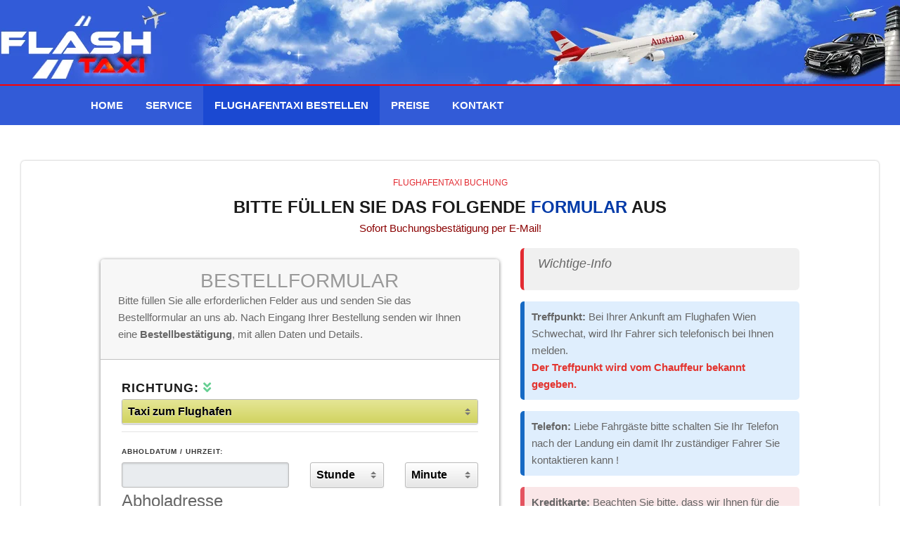

--- FILE ---
content_type: text/html; charset=UTF-8
request_url: https://flashtaxi.at/flughafentaxi-bestellen
body_size: 20450
content:
<!DOCTYPE html><html lang=de><head><meta http-equiv=Content-Type content="text/html;charset=UTF-8"/><meta http-equiv=X-UA-Compatible content="IE=edge"><meta name=viewport content="width=device-width, initial-scale=1.0"><title>Taxi zum und vom Flughafen - Flughafentaxi » Online Buchen | Flashtaxi</title><meta name=description content="Taxi zum und vom Flughafen Wien Buchung. Flashtaxi Flughafentaxi Wien (VIE) ✈ bietet den günstigsten Flughafentransfer."><link rel=canonical href="https://flashtaxi.at/flughafentaxi-bestellen"/><script type="application/ld+json">{"@context":"https://schema.org","@type":"WebPage"}</script><meta name=csrf-token content=ttBUYFn3RwLCQZCBfmdTlIFXdNsziEtngvvrKdmd><meta name=author content=Willtaxi><link rel="shortcut icon" href="https://flashtaxi.at/img/favicon.ico" /><meta name="DC.title" content="Willtaxi - Flughafentaxi Wien" /><meta name="geo.region" content=AT-9 /><meta name="geo.placename" content=Wien /><meta name="geo.position" content="48.115813;16.566585" /><meta name=ICBM content="48.115813, 16.566585" /><link href="/css/app_web.css" rel=stylesheet><link href="https://flashtaxi.at/css/style.css" rel=stylesheet><link href="https://flashtaxi.at/css/colors/blue-color.css" rel=stylesheet><style type=text/css></style><script> window.Laravel = {"csrfToken":"ttBUYFn3RwLCQZCBfmdTlIFXdNsziEtngvvrKdmd"};
</script><style> .select2-selection__arrow {
display: none;
}.select2-container--bootstrap4 .select2-selection {
background-color: transparent;
border: 0;
}#add1, #add2, #add3, #add4, #add5, #add6, #add7, #add8 {
background: skyblue;
padding: 30px;
margin: -30px;
margin-top: 10px;
margin-bottom: 10px;
}.datetimepicker.table-responsive {
padding: 10px !important;
width: 320px !important;
}.table th, .table td {
padding: 0.55rem;
vertical-align: top;
border-top: 1px solid #dee2e6;
}.wrapper, .extra-wrap, .wrapper-extra {
overflow: unset !important;
}.left, .right, .switch {
/*background: #e01b22;*/
/*color: #fff;*/
}ul.dropdown-menu.show {
background: cornsilk;
}</style><!-- Google Tag Manager --><script>(function(w,d,s,l,i){w[l]=w[l]||[];w[l].push({'gtm.start':
new Date().getTime(),event:'gtm.js'});var f=d.getElementsByTagName(s)[0],
j=d.createElement(s),dl=l!='dataLayer'?'&l='+l:'';j.async=true;j.src=
'https://www.googletagmanager.com/gtm.js?id='+i+dl;f.parentNode.insertBefore(j,f);
})(window,document,'script','dataLayer','GTM-W4HCDQW');</script><!-- End Google Tag Manager --></head><body class="about light"><div id=app><div class="container-fluid m-0" style="background: #325bd7"><div class=row><div class="col-lg-12 text-center bgheader"></div></div></div><style> .nav-collapse_ .nav li {
width: 150px;
}.nav-collapse_ .nav li a{
color: #fff !important; ;
}</style><header class=header id=navbar-collapse-toggle
style="background-color: #325bd7 !important;border-top: 2px solid red;"><div class=container><nav class="navbar navbar-expand-lg bg-primary navbar-dark p-0" style="background-color: #325bd7 !important"><button class=navbar-toggler type=button data-toggle=collapse data-target="#navbarSupportedContent"
aria-controls=navbarSupportedContent aria-expanded=false aria-label="Toggle navigation"><span class=navbar-toggler-icon></span></button><div class="collapse navbar-collapse" id=navbarSupportedContent><ul class=navbar-nav><li class=" nav-item"><a class=nav-link href="https://flashtaxi.at">HOME <span class=sr-only>(current)</span></a><li class=" nav-item"><a class=nav-link href="https://flashtaxi.at/airport-taxi-service">SERVICE</a><li class="active nav-item"><a class=nav-link href="https://flashtaxi.at/flughafentaxi-bestellen">FLUGHAFENTAXI BESTELLEN</a><li class=" nav-item"><a class=nav-link href="https://flashtaxi.at/taxi-preise">PREISE</a><li class=" nav-item"><a class=nav-link href="https://flashtaxi.at/kontakt">KONTAKT</a></ul></div></nav></div><div class=spinner style="z-index: 9999999;display: none;position: absolute;"><div class="bar bar1"></div><div class="bar bar2"></div></div></header><main class=pt-4><div class=container><div class=row><div class=col-12></div></div></div><style> .select2-selection__arrow {
display: none;
}.select2-container--bootstrap4 .select2-selection {
background-color: transparent;
border: 0;
}#add1, #add2, #add3, #add4, #add5, #add6, #add7, #add8 {
background: skyblue;
padding: 30px;
margin: -30px;
margin-top: 10px;
margin-bottom: 10px;
}.datetimepicker.table-responsive {
padding: 10px !important;
width: 320px !important;
}.table th, .table td {
padding: 0.55rem;
vertical-align: top;
border-top: 1px solid #dee2e6;
}.wrapper, .extra-wrap, .wrapper-extra {
overflow: unset !important;
}.left, .right, .switch {
/*background: #e01b22;*/
/*color: #fff;*/
}ul.dropdown-menu.show {
background: cornsilk;
}</style><br><div id=contenthome class="box-tabs extra boxed_layout py-4"><div class=container><div class=row><div class="col-md-12 col-sm-12 col-xs-12"><div class="section-headline text-center"><h6 class=small-title>Flughafentaxi Buchung</h6><h4>Bitte füllen Sie das folgende <span
class=color> Formular</span> aus </h4><p><span
class=flashXX>Sofort Buchungsbestätigung per E-Mail!</span></p></div></div></div><div class="row pb-3"><div class=col-lg-7><section class="content mt-3 pb-5"><div class="row pb-3"><div class=col-lg-12><div class="flashForms wrapper"><form id=orderform data-way=zum class="" autocomplete=off><div class=form-title><h2>Bestellformular </h2><div
class=text-left> Bitte füllen Sie alle erforderlichen Felder aus und senden Sie das Bestellformular an uns ab. Nach Eingang Ihrer Bestellung senden wir Ihnen eine
<span style="font-weight:bold">Bestellbestätigung</span>,
mit allen Daten und Details.
</div></div><div class=form-enclose><div class=form-section><div class=row><div class="col-lg-12 col-12"><label for=way class=lbl-text><h5 style="font-weight:bold;">Richtung: <i
class="fa fa-angle-double-down text-success pointblink"></i></h5></label><label for=way class="lbl-ui select"><select id=way name=way
style="background: rgb(229,230,150);background: -moz-linear-gradient(top, rgba(229,230,150,1) 0%, rgba(209,211,96,1) 100%);background: -webkit-linear-gradient(top, rgba(229,230,150,1) 0%,rgba(209,211,96,1) 100%);background: linear-gradient(to bottom, rgba(229,230,150,1) 0%,rgba(209,211,96,1) 100%);filter: progid:DXImageTransform.Microsoft.gradient( startColorstr='#e5e696', endColorstr='#d1d360',GradientType=0 );"><option value=ZUM
selected >Taxi zum Flughafen<option
value=VOM >Taxi vom Flughafen</select></label></div></div><hr class="" style="padding-bottom:10px;margin-top:10px;"><div id=flightinfodiv class=mb-2></div><div class=row><div class=col-lg-6 style="position: relative"><label id=pickupdatetime for=pick_up_date
class=lbl-text>Abholdatum / Uhrzeit: </label><label class=lbl-ui><input id=pick_up_date
type=text class="form-control input"
name=pick_up_date placeholder="" readonly></label></div><div class="col-lg-3 col-6"><label for=hour class=lbl-text>&nbsp; </label><label for=hour class="lbl-ui select"><select id=hour name=hour><option value="" selected>Stunde<option value=00>00<option value=01>01<option value=02>02<option value=03>03<option value=04>04<option value=05>05<option value=06>06<option value=07>07<option value=08>08<option value=09>09<option value=10>10<option value=11>11<option value=12>12<option value=13>13<option value=14>14<option value=15>15<option value=16>16<option value=17>17<option value=18>18<option value=19>19<option value=20>20<option value=21>21<option value=22>22<option value=23>23</select></label></div><div class="col-lg-3 col-6"><label for=minute class=lbl-text>&nbsp;</label><label for=minute class="lbl-ui select"><select id=minute name=minute><option value="" selected>Minute<option value=00>00<option value=05>05<option value=10>10<option value=15>15<option value=20>20<option value=25>25<option value=30>30<option value=35>35<option value=40>40<option value=45>45<option value=50>50<option value=55>55</select></label></div></div><div class=fieldset><legend id=addr class=ubuntu>Abholadresse</legend><div class=row><div class=col-lg-12><div class=form-group><label for=cities_id
class=lbl-text>Ort: </label><label for=cities_id class="lbl-ui select"><select id=cities_id name=cities_id
class=""><option value=295
>Absberg <option value=301
>Absdorf <option value=7
>Achau <option value=130
>Aigen <option value=157
>Altenberg <option value=8
>Altlengbach <option value=181
>Amstetten <option value=98
>Andau <option value=99
>Apetlon <option value=125
>Arbesthal <option value=253
>Arnfels <option value=266
>Asparn <option value=165
>Au am Leithaberge <option value=226
>Auersthal <option value=209
>Bad Erlach <option value=9
>Bad Fischau-Brunn <option value=261
>Bad Pirawarth <option value=10
>Bad Sauerbrunn <option value=11
>Bad Vöslau <option value=163
>Bad Waltersdorf <option value=270
>Badegg <option value=6
>Baden <option value=12
>Berndorf <option value=13
>Biedermannsdorf <option value=14
>Bisamberg <option value=286
>Bockfließ <option value=17
>Bratislava <option value=145
>Breitenau <option value=194
>Breitenbrunn <option value=15
>Breitenfurt bei Wien <option value=304
>Breitstetten <option value=16
>Bruck a.d.Leitha <option value=100
>Bruckneudorf <option value=5
>Brunn a. Gebirge <option value=271
>Brunn an der Schneebergbahn <option value=282
>Deutsch Brodersdorf <option value=101
>Deutsch Jahrndorf <option value=18
>Deutsch Wagram <option value=237
>Deutsch-Haslau <option value=138
>Donnerskirchen <option value=224
>Drösing <option value=308
>Droß <option value=251
>Dürnkrut <option value=211
>Ebenfurth <option value=225
>Ebenthal <option value=136
>Ebergassing <option value=297
>Ebersdorf an der Zaya <option value=134
>Ebreichsdorf <option value=102
>Edelstal <option value=195
>Eggenburg <option value=19
>Eggendorf <option value=149
>Eichgraben <option value=20
>Eisenstadt <option value=196
>Enzenreith <option value=255
>Enzersdorf an der Fischa <option value=21
>Enzersfeld <option value=92
>Enzesfeld-Lindabrunn <option value=327
>Eschenau <option value=22
>Felixdorf <option value=314
>Fels am Wagram <option value=238
>Feuersbrunn <option value=152
>Fischamend <option value=103
>Frauenkirchen <option value=188
>Freundorf <option value=344
>Frohsdorf <option value=332
>Gabersdorf <option value=23
>Gablitz <option value=321
>Gallbrunn <option value=24
>Gänserndorf <option value=26
>Gars am Kamp <option value=104
>Gattendorf <option value=25
>Gerasdorf b.Wien <option value=161
>Gießhübl <option value=233
>Gleisdorf <option value=127
>Gloggnitz <option value=218
>Gmunden <option value=281
>Göllersdorf <option value=105
>Gols <option value=154
>Göttlesbrunn <option value=89
>Götzendorf <option value=176
>Götzendorf an der Leitha <option value=247
>Grafenegg <option value=274
>Grafenwörth <option value=142
>Gramatneusiedl <option value=126
>Graz <option value=316
>Grillenberg <option value=28
>Gross-Enzersdorf <option value=315
>Groß-Schweinbarth <option value=27
>Grossebersdorf <option value=319
>Großengersdorf <option value=29
>Gumpoldskirchen <option value=30
>Günselsdorf <option value=31
>Guntramsdorf <option value=303
>Guttenbrunn <option value=337
>Haderswörth <option value=299
>Hafnerbach <option value=32
>Hagenbrunn <option value=257
>Hainburg an der Donau <option value=106
>Halbturn <option value=324
>Halltal <option value=169
>Hamburg <option value=146
>Hargelsberg <option value=205
>Haringsee <option value=235
>Hausleiten <option value=313
>Hautzendorf <option value=185
>Heiligenkreuz <option value=33
>Hennersdorf <option value=248
>Herrnbaumgarten <option value=289
>Herzogenburg <option value=139
>Himberg <option value=34
>Hinterbrühl <option value=208
>Hirnsdorf <option value=296
>Hirtenberg <option value=302
>Hof am Leithaberge <option value=173
>Hof bei Salzburg <option value=265
>Höflein <option value=294
>Höflein an der Donau <option value=186
>Hofstetten <option value=35
>Hollabrunn <option value=340
>Hollenburg <option value=262
>Horn <option value=191
>Hornstein <option value=322
>Hörsching <option value=306
>Hundsheim <option value=107
>Illmitz <option value=234
>Ilz <option value=343
>Innermanzing <option value=108
>Jois <option value=36
>Kaltenleutgeben <option value=328
>Kapfenberg <option value=37
>Katzelsdorf <option value=243
>Kirchberg am Wagram <option value=109
>Kittsee <option value=156
>Klein-Neusiedl <option value=38
>Klosterneuburg <option value=312
>Kobersdorf <option value=246
>Königsbrunn am Wagram <option value=242
>Königsbrunn im Weinviertel <option value=179
>Königstetten <option value=39
>Korneuburg <option value=40
>Kottingbrunn <option value=41
>Krems An Der Donau <option value=159
>Kreuzstetten <option value=88
>Kritzendorf <option value=216
>Kronberg <option value=42
>Laab Im Walde <option value=310
>Landegg <option value=231
>Langenlebarn <option value=175
>Langenlois <option value=43
>Langenzersdorf <option value=91
>Lanzendorf <option value=336
>Lanzenkirchen <option value=132
>Lassee <option value=268
>Laßnitzhöhe <option value=44
>Laxenburg <option value=171
>Leibnitz <option value=95
>Leoben <option value=144
>Leobendorf <option value=45
>Leobersdorf <option value=215
>Leonding <option value=46
>Leopoldsdorf <option value=273
>Leopoldsdorf im Marchfelde <option value=197
>Linz <option value=345
>Loretto <option value=203
>Maissau <option value=158
>Mannersdorf am Leithagebirge <option value=153
>Mannswörth <option value=172
>Margarethen am Moos <option value=47
>Maria Anzbach <option value=166
>Maria Ellend <option value=48
>Maria Enzersdorf <option value=269
>Maria Gugging <option value=49
>Maria Lanzendorf <option value=349
>Mariazell <option value=232
>Markt Hartmannsdorf <option value=347
>Markt Piesting <option value=229
>Mattersburg <option value=352
>Matzen <option value=50
>Matzendorf-Hölles <option value=51
>Mauerbach <option value=52
>Mautern An Der Donau <option value=202
>Melk <option value=318
>Mellach <option value=53
>Mistelbach <option value=249
>Mitterndorf an der Fischa <option value=4
>Mödling <option value=110
>Mönchhof <option value=258
>Muckendorf <option value=293
>Müllendorf <option value=164
>Münchendorf <option value=254
>Münichsthal <option value=54
>Natschbach-Loipersbach <option value=111
>Neudorf <option value=55
>Neudörfl <option value=56
>Neulengbach <option value=57
>Neunkirchen <option value=97
>Neusiedl am See <option value=346
>Neustift-Innermanzing <option value=112
>Nickelsdorf <option value=193
>Niederkreuzstetten <option value=341
>Nußdorf ob der Traisen <option value=333
>Ober-Grafendorf <option value=290
>Oberhautzental <option value=58
>Oberwaltersdorf <option value=87
>Oeynhausen <option value=223
>Olbendorf <option value=167
>Ollern <option value=244
>Orth an der Donau <option value=267
>Ottnang <option value=113
>Pama <option value=114
>Pamhagen <option value=115
>Parndorf <option value=189
>Pellendorf <option value=59
>Perchtoldsdorf <option value=141
>Petronell-Carnuntum <option value=60
>Pfaffstätten <option value=279
>Pfaffstetten <option value=61
>Pillichsdorf <option value=180
>Pinkafeld <option value=264
>Pischeldorf <option value=143
>Pitten <option value=116
>Podersdorf am See <option value=317
>Pöttelsdorf <option value=329
>Pottendorf <option value=62
>Pottenstein <option value=117
>Potzneusiedl <option value=284
>Poysdorf <option value=236
>Prellenkirchen <option value=63
>Pressbaum <option value=190
>Probstdorf <option value=212
>Prottes <option value=199
>Puch bei Weiz <option value=350
>Puchberg am Schneeberg <option value=151
>Purbach <option value=64
>Purkersdorf <option value=65
>Raasdorf <option value=307
>Rappoltenkirchen <option value=162
>Rauchenwarth <option value=214
>Regelsbrunn <option value=300
>Reichersdorf <option value=135
>Reisenberg <option value=351
>Ried am Riederberg <option value=263
>Riederberg <option value=140
>Rohrau <option value=325
>Rohrbach bei Mattersburg <option value=66
>Rohrendorf Bei Krems <option value=227
>Rohrmoos-Untertal <option value=131
>Rottenmann <option value=228
>Rückersdorf <option value=252
>Rust <option value=334
>Rutzendorf <option value=94
>Salzburg <option value=160
>Sankt Andrä am Zicksee <option value=342
>Sankt Margarethen im Burgenland <option value=155
>Sankt Veit an der Glan <option value=220
>Saxen <option value=240
>Scharndorf <option value=187
>Schattendorf <option value=219
>Schleinbach <option value=69
>Schönau An Der Triesting <option value=183
>Schönkirchen <option value=348
>Schranawand <option value=90
>Schwadorf <option value=70
>Schwechat <option value=277
>Seebarn <option value=206
>Seibersdorf <option value=128
>Semmering <option value=207
>Seyring <option value=285
>Siegendorf im Burgenland <option value=170
>Sieghartskirchen <option value=200
>Sittendorf <option value=71
>Sollenau <option value=245
>Sommerein <option value=72
>Sooss <option value=129
>Spillern <option value=276
>St. Aegyd am Neuwalde <option value=118
>St. Andrä am Zicksee <option value=204
>St. Christophen <option value=339
>St. Margarethen an der Sierning <option value=67
>St.Andrä-Wördern <option value=68
>St.Pölten <option value=137
>Steinbrunn <option value=221
>Stetten <option value=150
>Stettenhof <option value=124
>Stiefern <option value=73
>Stockerau <option value=280
>Stotzing <option value=74
>Strasshof An Der Nordbahn <option value=239
>Stronsdorf <option value=174
>Sulz im Wienerwald <option value=119
>Tadten <option value=133
>Tattendorf <option value=291
>Tautendorf <option value=323
>Teesdorf <option value=178
>Ternitz <option value=75
>Theresienfeld <option value=192
>Thürnthal <option value=76
>Traiskirchen <option value=287
>Traismauer <option value=256
>Trausdorf an der Wulka <option value=217
>Trofaiach <option value=77
>Trumau <option value=335
>Tulbing <option value=147
>Tulbingerkogel <option value=78
>Tulln An Der Donau <option value=79
>Tullnerbach <option value=80
>Ulrichskirchen-Schleinbach <option value=177
>Unterolberndorf <option value=320
>Unterrohrbach <option value=96
>Unterwaltersdorf <option value=184
>Velm <option value=272
>Velm-Götzendorf <option value=2
>Vösendorf <option value=120
>Wallern im Burgenland <option value=230
>Walpersbach <option value=298
>Walpersdorf <option value=250
>Wampersdorf <option value=121
>Weiden am See <option value=201
>Weidling <option value=168
>Weigelsdorf <option value=81
>Weikendorf <option value=82
>Weikersdorf Am Steinfelde <option value=259
>Wels <option value=148
>Weppersdorf <option value=1
selected
>Wien <option value=3
>Wiener Neudorf <option value=83
>Wiener Neustadt <option value=338
>Wildungsmauer <option value=241
>Wilfleinsdorf <option value=288
>Wilhelmsburg <option value=309
>Wimpassing an der Leitha <option value=122
>Winden am See <option value=292
>Wittau <option value=278
>Wolfern <option value=260
>Wolfpassing <option value=84
>Wolfsgraben <option value=85
>Wolkersdorf Im Weinviertel <option value=86
>Wöllersdorf-Steinbrückl <option value=182
>Wösendorf <option value=198
>Würflach <option value=330
>Zagersdorf <option value=331
>Zillingdorf-Bergwerk <option value=213
>Zistersdorf <option value=123
>Zurndorf <option value=210
>Zwentendorf an der Donau <option value=222
>Zwölfaxing </select></label></div></div></div><div class=row><div class=col-lg-12><div class=form-group><label for=zips_id
class=lbl-text>Postleitzahl: </label><label for=zips_id class="lbl-ui select"><select id=zips_id name=zips_id
class=""><option value=""
selected >Postleitzahl auswählen<option value=1
>1010
- Innere Stadt <option value=2
>1020
- Leopoldstadt <option value=3
>1030
- Landstraße <option value=4
>1040
- Wieden <option value=5
>1050
- Margareten <option value=6
>1060
- Mariahilf <option value=7
>1070
- Neubau <option value=8
>1080
- Josefstadt <option value=9
>1090
- Alsergrund <option value=10
>1100
- Favoriten <option value=11
>1110
- Simmering <option value=12
>1120
- Meidling <option value=13
>1130
- Hietzing <option value=14
>1140
- Penzing <option value=15
>1150
- Rudolfsheim-Fünfhaus <option value=16
>1160
- Ottakring <option value=17
>1170
- Hernals <option value=18
>1180
- Währing <option value=19
>1190
- Döbling <option value=20
>1200
- Brigittenau <option value=21
>1210
- Floridsdorf <option value=22
>1220
- Donaustadt <option value=23
>1230
- Liesing </select></label></div></div></div><div class=row><div class=col-lg-8><div class=form-group><label for=streets_id
class=lbl-text>Strasse: </label><label for=streets_id class="lbl-ui select"><select id=streets_id name=streets_id
class=""><option
value="">Strasse auswählen</select></label></div></div><div class=col-lg-4><label for=house_number class=lbl-text>Hausnummer</label><label class=lbl-ui><input type=text name=house_number
id=house_number class=input
placeholder=Hausnummer></label></div></div></div><hr class=addaddress_opt style="padding-bottom:10px;"><div class="row addaddress_opt"><div class=col-lg-6><label for=addaddress
style="color:#000;">Zusatzadresse</label></div><div class=col-lg-6><label for=addaddress class="lbl-ui select"><select id=addaddress name=addaddress><option value=0
selected > keine
<option value=1
>1<option value=2
>2<option value=3
>3<option value=4
>4<option value=5
>5<option value=6
>6<option value=7
>7<option value=8
>8</select></label></div></div><div id=add1 style="display:none;"><legend class=ubuntu>Zusatz-Adresse 1</legend><div class=row><div class=col-lg-12><div class=form-group><label for=add1_city
class=lbl-text>Ort: </label><label for=add1_city class="lbl-ui select"><div class=input-group><select id=add1_city name=add1_city
class=select2><option value=295
>Absberg <option value=301
>Absdorf <option value=7
>Achau <option value=130
>Aigen <option value=157
>Altenberg <option value=8
>Altlengbach <option value=181
>Amstetten <option value=98
>Andau <option value=99
>Apetlon <option value=125
>Arbesthal <option value=253
>Arnfels <option value=266
>Asparn <option value=165
>Au am Leithaberge <option value=226
>Auersthal <option value=209
>Bad Erlach <option value=9
>Bad Fischau-Brunn <option value=261
>Bad Pirawarth <option value=10
>Bad Sauerbrunn <option value=11
>Bad Vöslau <option value=163
>Bad Waltersdorf <option value=270
>Badegg <option value=6
>Baden <option value=12
>Berndorf <option value=13
>Biedermannsdorf <option value=14
>Bisamberg <option value=286
>Bockfließ <option value=17
>Bratislava <option value=145
>Breitenau <option value=194
>Breitenbrunn <option value=15
>Breitenfurt bei Wien <option value=304
>Breitstetten <option value=16
>Bruck a.d.Leitha <option value=100
>Bruckneudorf <option value=5
>Brunn a. Gebirge <option value=271
>Brunn an der Schneebergbahn <option value=282
>Deutsch Brodersdorf <option value=101
>Deutsch Jahrndorf <option value=18
>Deutsch Wagram <option value=237
>Deutsch-Haslau <option value=138
>Donnerskirchen <option value=224
>Drösing <option value=308
>Droß <option value=251
>Dürnkrut <option value=211
>Ebenfurth <option value=225
>Ebenthal <option value=136
>Ebergassing <option value=297
>Ebersdorf an der Zaya <option value=134
>Ebreichsdorf <option value=102
>Edelstal <option value=195
>Eggenburg <option value=19
>Eggendorf <option value=149
>Eichgraben <option value=20
>Eisenstadt <option value=196
>Enzenreith <option value=255
>Enzersdorf an der Fischa <option value=21
>Enzersfeld <option value=92
>Enzesfeld-Lindabrunn <option value=327
>Eschenau <option value=22
>Felixdorf <option value=314
>Fels am Wagram <option value=238
>Feuersbrunn <option value=152
>Fischamend <option value=103
>Frauenkirchen <option value=188
>Freundorf <option value=344
>Frohsdorf <option value=332
>Gabersdorf <option value=23
>Gablitz <option value=321
>Gallbrunn <option value=24
>Gänserndorf <option value=26
>Gars am Kamp <option value=104
>Gattendorf <option value=25
>Gerasdorf b.Wien <option value=161
>Gießhübl <option value=233
>Gleisdorf <option value=127
>Gloggnitz <option value=218
>Gmunden <option value=281
>Göllersdorf <option value=105
>Gols <option value=154
>Göttlesbrunn <option value=89
>Götzendorf <option value=176
>Götzendorf an der Leitha <option value=247
>Grafenegg <option value=274
>Grafenwörth <option value=142
>Gramatneusiedl <option value=126
>Graz <option value=316
>Grillenberg <option value=28
>Gross-Enzersdorf <option value=315
>Groß-Schweinbarth <option value=27
>Grossebersdorf <option value=319
>Großengersdorf <option value=29
>Gumpoldskirchen <option value=30
>Günselsdorf <option value=31
>Guntramsdorf <option value=303
>Guttenbrunn <option value=337
>Haderswörth <option value=299
>Hafnerbach <option value=32
>Hagenbrunn <option value=257
>Hainburg an der Donau <option value=106
>Halbturn <option value=324
>Halltal <option value=169
>Hamburg <option value=146
>Hargelsberg <option value=205
>Haringsee <option value=235
>Hausleiten <option value=313
>Hautzendorf <option value=185
>Heiligenkreuz <option value=33
>Hennersdorf <option value=248
>Herrnbaumgarten <option value=289
>Herzogenburg <option value=139
>Himberg <option value=34
>Hinterbrühl <option value=208
>Hirnsdorf <option value=296
>Hirtenberg <option value=302
>Hof am Leithaberge <option value=173
>Hof bei Salzburg <option value=265
>Höflein <option value=294
>Höflein an der Donau <option value=186
>Hofstetten <option value=35
>Hollabrunn <option value=340
>Hollenburg <option value=262
>Horn <option value=191
>Hornstein <option value=322
>Hörsching <option value=306
>Hundsheim <option value=107
>Illmitz <option value=234
>Ilz <option value=343
>Innermanzing <option value=108
>Jois <option value=36
>Kaltenleutgeben <option value=328
>Kapfenberg <option value=37
>Katzelsdorf <option value=243
>Kirchberg am Wagram <option value=109
>Kittsee <option value=156
>Klein-Neusiedl <option value=38
>Klosterneuburg <option value=312
>Kobersdorf <option value=246
>Königsbrunn am Wagram <option value=242
>Königsbrunn im Weinviertel <option value=179
>Königstetten <option value=39
>Korneuburg <option value=40
>Kottingbrunn <option value=41
>Krems An Der Donau <option value=159
>Kreuzstetten <option value=88
>Kritzendorf <option value=216
>Kronberg <option value=42
>Laab Im Walde <option value=310
>Landegg <option value=231
>Langenlebarn <option value=175
>Langenlois <option value=43
>Langenzersdorf <option value=91
>Lanzendorf <option value=336
>Lanzenkirchen <option value=132
>Lassee <option value=268
>Laßnitzhöhe <option value=44
>Laxenburg <option value=171
>Leibnitz <option value=95
>Leoben <option value=144
>Leobendorf <option value=45
>Leobersdorf <option value=215
>Leonding <option value=46
>Leopoldsdorf <option value=273
>Leopoldsdorf im Marchfelde <option value=197
>Linz <option value=345
>Loretto <option value=203
>Maissau <option value=158
>Mannersdorf am Leithagebirge <option value=153
>Mannswörth <option value=172
>Margarethen am Moos <option value=47
>Maria Anzbach <option value=166
>Maria Ellend <option value=48
>Maria Enzersdorf <option value=269
>Maria Gugging <option value=49
>Maria Lanzendorf <option value=349
>Mariazell <option value=232
>Markt Hartmannsdorf <option value=347
>Markt Piesting <option value=229
>Mattersburg <option value=352
>Matzen <option value=50
>Matzendorf-Hölles <option value=51
>Mauerbach <option value=52
>Mautern An Der Donau <option value=202
>Melk <option value=318
>Mellach <option value=53
>Mistelbach <option value=249
>Mitterndorf an der Fischa <option value=4
>Mödling <option value=110
>Mönchhof <option value=258
>Muckendorf <option value=293
>Müllendorf <option value=164
>Münchendorf <option value=254
>Münichsthal <option value=54
>Natschbach-Loipersbach <option value=111
>Neudorf <option value=55
>Neudörfl <option value=56
>Neulengbach <option value=57
>Neunkirchen <option value=97
>Neusiedl am See <option value=346
>Neustift-Innermanzing <option value=112
>Nickelsdorf <option value=193
>Niederkreuzstetten <option value=341
>Nußdorf ob der Traisen <option value=333
>Ober-Grafendorf <option value=290
>Oberhautzental <option value=58
>Oberwaltersdorf <option value=87
>Oeynhausen <option value=223
>Olbendorf <option value=167
>Ollern <option value=244
>Orth an der Donau <option value=267
>Ottnang <option value=113
>Pama <option value=114
>Pamhagen <option value=115
>Parndorf <option value=189
>Pellendorf <option value=59
>Perchtoldsdorf <option value=141
>Petronell-Carnuntum <option value=60
>Pfaffstätten <option value=279
>Pfaffstetten <option value=61
>Pillichsdorf <option value=180
>Pinkafeld <option value=264
>Pischeldorf <option value=143
>Pitten <option value=116
>Podersdorf am See <option value=317
>Pöttelsdorf <option value=329
>Pottendorf <option value=62
>Pottenstein <option value=117
>Potzneusiedl <option value=284
>Poysdorf <option value=236
>Prellenkirchen <option value=63
>Pressbaum <option value=190
>Probstdorf <option value=212
>Prottes <option value=199
>Puch bei Weiz <option value=350
>Puchberg am Schneeberg <option value=151
>Purbach <option value=64
>Purkersdorf <option value=65
>Raasdorf <option value=307
>Rappoltenkirchen <option value=162
>Rauchenwarth <option value=214
>Regelsbrunn <option value=300
>Reichersdorf <option value=135
>Reisenberg <option value=351
>Ried am Riederberg <option value=263
>Riederberg <option value=140
>Rohrau <option value=325
>Rohrbach bei Mattersburg <option value=66
>Rohrendorf Bei Krems <option value=227
>Rohrmoos-Untertal <option value=131
>Rottenmann <option value=228
>Rückersdorf <option value=252
>Rust <option value=334
>Rutzendorf <option value=94
>Salzburg <option value=160
>Sankt Andrä am Zicksee <option value=342
>Sankt Margarethen im Burgenland <option value=155
>Sankt Veit an der Glan <option value=220
>Saxen <option value=240
>Scharndorf <option value=187
>Schattendorf <option value=219
>Schleinbach <option value=69
>Schönau An Der Triesting <option value=183
>Schönkirchen <option value=348
>Schranawand <option value=90
>Schwadorf <option value=70
>Schwechat <option value=277
>Seebarn <option value=206
>Seibersdorf <option value=128
>Semmering <option value=207
>Seyring <option value=285
>Siegendorf im Burgenland <option value=170
>Sieghartskirchen <option value=200
>Sittendorf <option value=71
>Sollenau <option value=245
>Sommerein <option value=72
>Sooss <option value=129
>Spillern <option value=276
>St. Aegyd am Neuwalde <option value=118
>St. Andrä am Zicksee <option value=204
>St. Christophen <option value=339
>St. Margarethen an der Sierning <option value=67
>St.Andrä-Wördern <option value=68
>St.Pölten <option value=137
>Steinbrunn <option value=221
>Stetten <option value=150
>Stettenhof <option value=124
>Stiefern <option value=73
>Stockerau <option value=280
>Stotzing <option value=74
>Strasshof An Der Nordbahn <option value=239
>Stronsdorf <option value=174
>Sulz im Wienerwald <option value=119
>Tadten <option value=133
>Tattendorf <option value=291
>Tautendorf <option value=323
>Teesdorf <option value=178
>Ternitz <option value=75
>Theresienfeld <option value=192
>Thürnthal <option value=76
>Traiskirchen <option value=287
>Traismauer <option value=256
>Trausdorf an der Wulka <option value=217
>Trofaiach <option value=77
>Trumau <option value=335
>Tulbing <option value=147
>Tulbingerkogel <option value=78
>Tulln An Der Donau <option value=79
>Tullnerbach <option value=80
>Ulrichskirchen-Schleinbach <option value=177
>Unterolberndorf <option value=320
>Unterrohrbach <option value=96
>Unterwaltersdorf <option value=184
>Velm <option value=272
>Velm-Götzendorf <option value=2
>Vösendorf <option value=120
>Wallern im Burgenland <option value=230
>Walpersbach <option value=298
>Walpersdorf <option value=250
>Wampersdorf <option value=121
>Weiden am See <option value=201
>Weidling <option value=168
>Weigelsdorf <option value=81
>Weikendorf <option value=82
>Weikersdorf Am Steinfelde <option value=259
>Wels <option value=148
>Weppersdorf <option value=1
selected
>Wien <option value=3
>Wiener Neudorf <option value=83
>Wiener Neustadt <option value=338
>Wildungsmauer <option value=241
>Wilfleinsdorf <option value=288
>Wilhelmsburg <option value=309
>Wimpassing an der Leitha <option value=122
>Winden am See <option value=292
>Wittau <option value=278
>Wolfern <option value=260
>Wolfpassing <option value=84
>Wolfsgraben <option value=85
>Wolkersdorf Im Weinviertel <option value=86
>Wöllersdorf-Steinbrückl <option value=182
>Wösendorf <option value=198
>Würflach <option value=330
>Zagersdorf <option value=331
>Zillingdorf-Bergwerk <option value=213
>Zistersdorf <option value=123
>Zurndorf <option value=210
>Zwentendorf an der Donau <option value=222
>Zwölfaxing </select></div></label></div></div></div><div class=row><div class=col-lg-12><div class=form-group><label for=add1_zip
class=lbl-text>Postleitzahl: </label><label for=add1_zip class="lbl-ui select"><div class=input-group><select id=add1_zip name=add1_zip
class=select2><option value=""
selected >Postleitzahl auswählen<option value=1
>1010
- Innere Stadt <option value=2
>1020
- Leopoldstadt <option value=3
>1030
- Landstraße <option value=4
>1040
- Wieden <option value=5
>1050
- Margareten <option value=6
>1060
- Mariahilf <option value=7
>1070
- Neubau <option value=8
>1080
- Josefstadt <option value=9
>1090
- Alsergrund <option value=10
>1100
- Favoriten <option value=11
>1110
- Simmering <option value=12
>1120
- Meidling <option value=13
>1130
- Hietzing <option value=14
>1140
- Penzing <option value=15
>1150
- Rudolfsheim-Fünfhaus <option value=16
>1160
- Ottakring <option value=17
>1170
- Hernals <option value=18
>1180
- Währing <option value=19
>1190
- Döbling <option value=20
>1200
- Brigittenau <option value=21
>1210
- Floridsdorf <option value=22
>1220
- Donaustadt <option value=23
>1230
- Liesing </select></div></label></div></div></div><div class=row><div class=col-lg-8><div class=form-group><label for=add1_street
class=lbl-text>Strasse: </label><label for=add1_street class="lbl-ui select"><div class=input-group><select id=add1_street name=add1_street
class=select2><option
value="">Strasse auswählen</select></div></label></div></div><div class=col-lg-4><label for=add1_house_number
class=lbl-text>Hausnummer
</label><label class=lbl-ui><input type=text name=add1_house_number
id=add1_house_number class=input
placeholder=Hausnummer></label></div></div></div><div id=add2 style="display:none;"><legend class=ubuntu>Zusatz-Adresse 2</legend><div class=row><div class=col-lg-12><div class=form-group><label for=add2_city
class=lbl-text>Ort: </label><label for=add2_city class="lbl-ui select"><div class=input-group><select id=add2_city name=add2_city
class=select2><option value=295
>Absberg <option value=301
>Absdorf <option value=7
>Achau <option value=130
>Aigen <option value=157
>Altenberg <option value=8
>Altlengbach <option value=181
>Amstetten <option value=98
>Andau <option value=99
>Apetlon <option value=125
>Arbesthal <option value=253
>Arnfels <option value=266
>Asparn <option value=165
>Au am Leithaberge <option value=226
>Auersthal <option value=209
>Bad Erlach <option value=9
>Bad Fischau-Brunn <option value=261
>Bad Pirawarth <option value=10
>Bad Sauerbrunn <option value=11
>Bad Vöslau <option value=163
>Bad Waltersdorf <option value=270
>Badegg <option value=6
>Baden <option value=12
>Berndorf <option value=13
>Biedermannsdorf <option value=14
>Bisamberg <option value=286
>Bockfließ <option value=17
>Bratislava <option value=145
>Breitenau <option value=194
>Breitenbrunn <option value=15
>Breitenfurt bei Wien <option value=304
>Breitstetten <option value=16
>Bruck a.d.Leitha <option value=100
>Bruckneudorf <option value=5
>Brunn a. Gebirge <option value=271
>Brunn an der Schneebergbahn <option value=282
>Deutsch Brodersdorf <option value=101
>Deutsch Jahrndorf <option value=18
>Deutsch Wagram <option value=237
>Deutsch-Haslau <option value=138
>Donnerskirchen <option value=224
>Drösing <option value=308
>Droß <option value=251
>Dürnkrut <option value=211
>Ebenfurth <option value=225
>Ebenthal <option value=136
>Ebergassing <option value=297
>Ebersdorf an der Zaya <option value=134
>Ebreichsdorf <option value=102
>Edelstal <option value=195
>Eggenburg <option value=19
>Eggendorf <option value=149
>Eichgraben <option value=20
>Eisenstadt <option value=196
>Enzenreith <option value=255
>Enzersdorf an der Fischa <option value=21
>Enzersfeld <option value=92
>Enzesfeld-Lindabrunn <option value=327
>Eschenau <option value=22
>Felixdorf <option value=314
>Fels am Wagram <option value=238
>Feuersbrunn <option value=152
>Fischamend <option value=103
>Frauenkirchen <option value=188
>Freundorf <option value=344
>Frohsdorf <option value=332
>Gabersdorf <option value=23
>Gablitz <option value=321
>Gallbrunn <option value=24
>Gänserndorf <option value=26
>Gars am Kamp <option value=104
>Gattendorf <option value=25
>Gerasdorf b.Wien <option value=161
>Gießhübl <option value=233
>Gleisdorf <option value=127
>Gloggnitz <option value=218
>Gmunden <option value=281
>Göllersdorf <option value=105
>Gols <option value=154
>Göttlesbrunn <option value=89
>Götzendorf <option value=176
>Götzendorf an der Leitha <option value=247
>Grafenegg <option value=274
>Grafenwörth <option value=142
>Gramatneusiedl <option value=126
>Graz <option value=316
>Grillenberg <option value=28
>Gross-Enzersdorf <option value=315
>Groß-Schweinbarth <option value=27
>Grossebersdorf <option value=319
>Großengersdorf <option value=29
>Gumpoldskirchen <option value=30
>Günselsdorf <option value=31
>Guntramsdorf <option value=303
>Guttenbrunn <option value=337
>Haderswörth <option value=299
>Hafnerbach <option value=32
>Hagenbrunn <option value=257
>Hainburg an der Donau <option value=106
>Halbturn <option value=324
>Halltal <option value=169
>Hamburg <option value=146
>Hargelsberg <option value=205
>Haringsee <option value=235
>Hausleiten <option value=313
>Hautzendorf <option value=185
>Heiligenkreuz <option value=33
>Hennersdorf <option value=248
>Herrnbaumgarten <option value=289
>Herzogenburg <option value=139
>Himberg <option value=34
>Hinterbrühl <option value=208
>Hirnsdorf <option value=296
>Hirtenberg <option value=302
>Hof am Leithaberge <option value=173
>Hof bei Salzburg <option value=265
>Höflein <option value=294
>Höflein an der Donau <option value=186
>Hofstetten <option value=35
>Hollabrunn <option value=340
>Hollenburg <option value=262
>Horn <option value=191
>Hornstein <option value=322
>Hörsching <option value=306
>Hundsheim <option value=107
>Illmitz <option value=234
>Ilz <option value=343
>Innermanzing <option value=108
>Jois <option value=36
>Kaltenleutgeben <option value=328
>Kapfenberg <option value=37
>Katzelsdorf <option value=243
>Kirchberg am Wagram <option value=109
>Kittsee <option value=156
>Klein-Neusiedl <option value=38
>Klosterneuburg <option value=312
>Kobersdorf <option value=246
>Königsbrunn am Wagram <option value=242
>Königsbrunn im Weinviertel <option value=179
>Königstetten <option value=39
>Korneuburg <option value=40
>Kottingbrunn <option value=41
>Krems An Der Donau <option value=159
>Kreuzstetten <option value=88
>Kritzendorf <option value=216
>Kronberg <option value=42
>Laab Im Walde <option value=310
>Landegg <option value=231
>Langenlebarn <option value=175
>Langenlois <option value=43
>Langenzersdorf <option value=91
>Lanzendorf <option value=336
>Lanzenkirchen <option value=132
>Lassee <option value=268
>Laßnitzhöhe <option value=44
>Laxenburg <option value=171
>Leibnitz <option value=95
>Leoben <option value=144
>Leobendorf <option value=45
>Leobersdorf <option value=215
>Leonding <option value=46
>Leopoldsdorf <option value=273
>Leopoldsdorf im Marchfelde <option value=197
>Linz <option value=345
>Loretto <option value=203
>Maissau <option value=158
>Mannersdorf am Leithagebirge <option value=153
>Mannswörth <option value=172
>Margarethen am Moos <option value=47
>Maria Anzbach <option value=166
>Maria Ellend <option value=48
>Maria Enzersdorf <option value=269
>Maria Gugging <option value=49
>Maria Lanzendorf <option value=349
>Mariazell <option value=232
>Markt Hartmannsdorf <option value=347
>Markt Piesting <option value=229
>Mattersburg <option value=352
>Matzen <option value=50
>Matzendorf-Hölles <option value=51
>Mauerbach <option value=52
>Mautern An Der Donau <option value=202
>Melk <option value=318
>Mellach <option value=53
>Mistelbach <option value=249
>Mitterndorf an der Fischa <option value=4
>Mödling <option value=110
>Mönchhof <option value=258
>Muckendorf <option value=293
>Müllendorf <option value=164
>Münchendorf <option value=254
>Münichsthal <option value=54
>Natschbach-Loipersbach <option value=111
>Neudorf <option value=55
>Neudörfl <option value=56
>Neulengbach <option value=57
>Neunkirchen <option value=97
>Neusiedl am See <option value=346
>Neustift-Innermanzing <option value=112
>Nickelsdorf <option value=193
>Niederkreuzstetten <option value=341
>Nußdorf ob der Traisen <option value=333
>Ober-Grafendorf <option value=290
>Oberhautzental <option value=58
>Oberwaltersdorf <option value=87
>Oeynhausen <option value=223
>Olbendorf <option value=167
>Ollern <option value=244
>Orth an der Donau <option value=267
>Ottnang <option value=113
>Pama <option value=114
>Pamhagen <option value=115
>Parndorf <option value=189
>Pellendorf <option value=59
>Perchtoldsdorf <option value=141
>Petronell-Carnuntum <option value=60
>Pfaffstätten <option value=279
>Pfaffstetten <option value=61
>Pillichsdorf <option value=180
>Pinkafeld <option value=264
>Pischeldorf <option value=143
>Pitten <option value=116
>Podersdorf am See <option value=317
>Pöttelsdorf <option value=329
>Pottendorf <option value=62
>Pottenstein <option value=117
>Potzneusiedl <option value=284
>Poysdorf <option value=236
>Prellenkirchen <option value=63
>Pressbaum <option value=190
>Probstdorf <option value=212
>Prottes <option value=199
>Puch bei Weiz <option value=350
>Puchberg am Schneeberg <option value=151
>Purbach <option value=64
>Purkersdorf <option value=65
>Raasdorf <option value=307
>Rappoltenkirchen <option value=162
>Rauchenwarth <option value=214
>Regelsbrunn <option value=300
>Reichersdorf <option value=135
>Reisenberg <option value=351
>Ried am Riederberg <option value=263
>Riederberg <option value=140
>Rohrau <option value=325
>Rohrbach bei Mattersburg <option value=66
>Rohrendorf Bei Krems <option value=227
>Rohrmoos-Untertal <option value=131
>Rottenmann <option value=228
>Rückersdorf <option value=252
>Rust <option value=334
>Rutzendorf <option value=94
>Salzburg <option value=160
>Sankt Andrä am Zicksee <option value=342
>Sankt Margarethen im Burgenland <option value=155
>Sankt Veit an der Glan <option value=220
>Saxen <option value=240
>Scharndorf <option value=187
>Schattendorf <option value=219
>Schleinbach <option value=69
>Schönau An Der Triesting <option value=183
>Schönkirchen <option value=348
>Schranawand <option value=90
>Schwadorf <option value=70
>Schwechat <option value=277
>Seebarn <option value=206
>Seibersdorf <option value=128
>Semmering <option value=207
>Seyring <option value=285
>Siegendorf im Burgenland <option value=170
>Sieghartskirchen <option value=200
>Sittendorf <option value=71
>Sollenau <option value=245
>Sommerein <option value=72
>Sooss <option value=129
>Spillern <option value=276
>St. Aegyd am Neuwalde <option value=118
>St. Andrä am Zicksee <option value=204
>St. Christophen <option value=339
>St. Margarethen an der Sierning <option value=67
>St.Andrä-Wördern <option value=68
>St.Pölten <option value=137
>Steinbrunn <option value=221
>Stetten <option value=150
>Stettenhof <option value=124
>Stiefern <option value=73
>Stockerau <option value=280
>Stotzing <option value=74
>Strasshof An Der Nordbahn <option value=239
>Stronsdorf <option value=174
>Sulz im Wienerwald <option value=119
>Tadten <option value=133
>Tattendorf <option value=291
>Tautendorf <option value=323
>Teesdorf <option value=178
>Ternitz <option value=75
>Theresienfeld <option value=192
>Thürnthal <option value=76
>Traiskirchen <option value=287
>Traismauer <option value=256
>Trausdorf an der Wulka <option value=217
>Trofaiach <option value=77
>Trumau <option value=335
>Tulbing <option value=147
>Tulbingerkogel <option value=78
>Tulln An Der Donau <option value=79
>Tullnerbach <option value=80
>Ulrichskirchen-Schleinbach <option value=177
>Unterolberndorf <option value=320
>Unterrohrbach <option value=96
>Unterwaltersdorf <option value=184
>Velm <option value=272
>Velm-Götzendorf <option value=2
>Vösendorf <option value=120
>Wallern im Burgenland <option value=230
>Walpersbach <option value=298
>Walpersdorf <option value=250
>Wampersdorf <option value=121
>Weiden am See <option value=201
>Weidling <option value=168
>Weigelsdorf <option value=81
>Weikendorf <option value=82
>Weikersdorf Am Steinfelde <option value=259
>Wels <option value=148
>Weppersdorf <option value=1
selected
>Wien <option value=3
>Wiener Neudorf <option value=83
>Wiener Neustadt <option value=338
>Wildungsmauer <option value=241
>Wilfleinsdorf <option value=288
>Wilhelmsburg <option value=309
>Wimpassing an der Leitha <option value=122
>Winden am See <option value=292
>Wittau <option value=278
>Wolfern <option value=260
>Wolfpassing <option value=84
>Wolfsgraben <option value=85
>Wolkersdorf Im Weinviertel <option value=86
>Wöllersdorf-Steinbrückl <option value=182
>Wösendorf <option value=198
>Würflach <option value=330
>Zagersdorf <option value=331
>Zillingdorf-Bergwerk <option value=213
>Zistersdorf <option value=123
>Zurndorf <option value=210
>Zwentendorf an der Donau <option value=222
>Zwölfaxing </select></div></label></div></div></div><div class=row><div class=col-lg-12><div class=form-group><label for=add2_zip
class=lbl-text>Postleitzahl: </label><label for=add2_zip class="lbl-ui select"><div class=input-group><select id=add2_zip name=add2_zip
class=select2><option value=""
selected >Postleitzahl auswählen<option value=1
>1010
- Innere Stadt <option value=2
>1020
- Leopoldstadt <option value=3
>1030
- Landstraße <option value=4
>1040
- Wieden <option value=5
>1050
- Margareten <option value=6
>1060
- Mariahilf <option value=7
>1070
- Neubau <option value=8
>1080
- Josefstadt <option value=9
>1090
- Alsergrund <option value=10
>1100
- Favoriten <option value=11
>1110
- Simmering <option value=12
>1120
- Meidling <option value=13
>1130
- Hietzing <option value=14
>1140
- Penzing <option value=15
>1150
- Rudolfsheim-Fünfhaus <option value=16
>1160
- Ottakring <option value=17
>1170
- Hernals <option value=18
>1180
- Währing <option value=19
>1190
- Döbling <option value=20
>1200
- Brigittenau <option value=21
>1210
- Floridsdorf <option value=22
>1220
- Donaustadt <option value=23
>1230
- Liesing </select></div></label></div></div></div><div class=row><div class=col-lg-8><div class=form-group><label for=add2_street
class=lbl-text>Strasse: </label><label for=add2_street class="lbl-ui select"><div class=input-group><select id=add2_street name=add2_street
class=select2><option
value="">Strasse auswählen</select></div></label></div></div><div class=col-lg-4><label for=add2_house_number
class=lbl-text>Hausnummer
</label><label class=lbl-ui><input type=text name=add2_house_number
id=add2_house_number class=input
placeholder=Hausnummer></label></div></div></div><div id=add3 style="display:none;"><legend class=ubuntu>Zusatz-Adresse 3</legend><div class=row><div class=col-lg-12><div class=form-group><label for=add3_city
class=lbl-text>Ort: </label><label for=add3_city class="lbl-ui select"><div class=input-group><select id=add3_city name=add3_city
class=select2><option value=295
>Absberg <option value=301
>Absdorf <option value=7
>Achau <option value=130
>Aigen <option value=157
>Altenberg <option value=8
>Altlengbach <option value=181
>Amstetten <option value=98
>Andau <option value=99
>Apetlon <option value=125
>Arbesthal <option value=253
>Arnfels <option value=266
>Asparn <option value=165
>Au am Leithaberge <option value=226
>Auersthal <option value=209
>Bad Erlach <option value=9
>Bad Fischau-Brunn <option value=261
>Bad Pirawarth <option value=10
>Bad Sauerbrunn <option value=11
>Bad Vöslau <option value=163
>Bad Waltersdorf <option value=270
>Badegg <option value=6
>Baden <option value=12
>Berndorf <option value=13
>Biedermannsdorf <option value=14
>Bisamberg <option value=286
>Bockfließ <option value=17
>Bratislava <option value=145
>Breitenau <option value=194
>Breitenbrunn <option value=15
>Breitenfurt bei Wien <option value=304
>Breitstetten <option value=16
>Bruck a.d.Leitha <option value=100
>Bruckneudorf <option value=5
>Brunn a. Gebirge <option value=271
>Brunn an der Schneebergbahn <option value=282
>Deutsch Brodersdorf <option value=101
>Deutsch Jahrndorf <option value=18
>Deutsch Wagram <option value=237
>Deutsch-Haslau <option value=138
>Donnerskirchen <option value=224
>Drösing <option value=308
>Droß <option value=251
>Dürnkrut <option value=211
>Ebenfurth <option value=225
>Ebenthal <option value=136
>Ebergassing <option value=297
>Ebersdorf an der Zaya <option value=134
>Ebreichsdorf <option value=102
>Edelstal <option value=195
>Eggenburg <option value=19
>Eggendorf <option value=149
>Eichgraben <option value=20
>Eisenstadt <option value=196
>Enzenreith <option value=255
>Enzersdorf an der Fischa <option value=21
>Enzersfeld <option value=92
>Enzesfeld-Lindabrunn <option value=327
>Eschenau <option value=22
>Felixdorf <option value=314
>Fels am Wagram <option value=238
>Feuersbrunn <option value=152
>Fischamend <option value=103
>Frauenkirchen <option value=188
>Freundorf <option value=344
>Frohsdorf <option value=332
>Gabersdorf <option value=23
>Gablitz <option value=321
>Gallbrunn <option value=24
>Gänserndorf <option value=26
>Gars am Kamp <option value=104
>Gattendorf <option value=25
>Gerasdorf b.Wien <option value=161
>Gießhübl <option value=233
>Gleisdorf <option value=127
>Gloggnitz <option value=218
>Gmunden <option value=281
>Göllersdorf <option value=105
>Gols <option value=154
>Göttlesbrunn <option value=89
>Götzendorf <option value=176
>Götzendorf an der Leitha <option value=247
>Grafenegg <option value=274
>Grafenwörth <option value=142
>Gramatneusiedl <option value=126
>Graz <option value=316
>Grillenberg <option value=28
>Gross-Enzersdorf <option value=315
>Groß-Schweinbarth <option value=27
>Grossebersdorf <option value=319
>Großengersdorf <option value=29
>Gumpoldskirchen <option value=30
>Günselsdorf <option value=31
>Guntramsdorf <option value=303
>Guttenbrunn <option value=337
>Haderswörth <option value=299
>Hafnerbach <option value=32
>Hagenbrunn <option value=257
>Hainburg an der Donau <option value=106
>Halbturn <option value=324
>Halltal <option value=169
>Hamburg <option value=146
>Hargelsberg <option value=205
>Haringsee <option value=235
>Hausleiten <option value=313
>Hautzendorf <option value=185
>Heiligenkreuz <option value=33
>Hennersdorf <option value=248
>Herrnbaumgarten <option value=289
>Herzogenburg <option value=139
>Himberg <option value=34
>Hinterbrühl <option value=208
>Hirnsdorf <option value=296
>Hirtenberg <option value=302
>Hof am Leithaberge <option value=173
>Hof bei Salzburg <option value=265
>Höflein <option value=294
>Höflein an der Donau <option value=186
>Hofstetten <option value=35
>Hollabrunn <option value=340
>Hollenburg <option value=262
>Horn <option value=191
>Hornstein <option value=322
>Hörsching <option value=306
>Hundsheim <option value=107
>Illmitz <option value=234
>Ilz <option value=343
>Innermanzing <option value=108
>Jois <option value=36
>Kaltenleutgeben <option value=328
>Kapfenberg <option value=37
>Katzelsdorf <option value=243
>Kirchberg am Wagram <option value=109
>Kittsee <option value=156
>Klein-Neusiedl <option value=38
>Klosterneuburg <option value=312
>Kobersdorf <option value=246
>Königsbrunn am Wagram <option value=242
>Königsbrunn im Weinviertel <option value=179
>Königstetten <option value=39
>Korneuburg <option value=40
>Kottingbrunn <option value=41
>Krems An Der Donau <option value=159
>Kreuzstetten <option value=88
>Kritzendorf <option value=216
>Kronberg <option value=42
>Laab Im Walde <option value=310
>Landegg <option value=231
>Langenlebarn <option value=175
>Langenlois <option value=43
>Langenzersdorf <option value=91
>Lanzendorf <option value=336
>Lanzenkirchen <option value=132
>Lassee <option value=268
>Laßnitzhöhe <option value=44
>Laxenburg <option value=171
>Leibnitz <option value=95
>Leoben <option value=144
>Leobendorf <option value=45
>Leobersdorf <option value=215
>Leonding <option value=46
>Leopoldsdorf <option value=273
>Leopoldsdorf im Marchfelde <option value=197
>Linz <option value=345
>Loretto <option value=203
>Maissau <option value=158
>Mannersdorf am Leithagebirge <option value=153
>Mannswörth <option value=172
>Margarethen am Moos <option value=47
>Maria Anzbach <option value=166
>Maria Ellend <option value=48
>Maria Enzersdorf <option value=269
>Maria Gugging <option value=49
>Maria Lanzendorf <option value=349
>Mariazell <option value=232
>Markt Hartmannsdorf <option value=347
>Markt Piesting <option value=229
>Mattersburg <option value=352
>Matzen <option value=50
>Matzendorf-Hölles <option value=51
>Mauerbach <option value=52
>Mautern An Der Donau <option value=202
>Melk <option value=318
>Mellach <option value=53
>Mistelbach <option value=249
>Mitterndorf an der Fischa <option value=4
>Mödling <option value=110
>Mönchhof <option value=258
>Muckendorf <option value=293
>Müllendorf <option value=164
>Münchendorf <option value=254
>Münichsthal <option value=54
>Natschbach-Loipersbach <option value=111
>Neudorf <option value=55
>Neudörfl <option value=56
>Neulengbach <option value=57
>Neunkirchen <option value=97
>Neusiedl am See <option value=346
>Neustift-Innermanzing <option value=112
>Nickelsdorf <option value=193
>Niederkreuzstetten <option value=341
>Nußdorf ob der Traisen <option value=333
>Ober-Grafendorf <option value=290
>Oberhautzental <option value=58
>Oberwaltersdorf <option value=87
>Oeynhausen <option value=223
>Olbendorf <option value=167
>Ollern <option value=244
>Orth an der Donau <option value=267
>Ottnang <option value=113
>Pama <option value=114
>Pamhagen <option value=115
>Parndorf <option value=189
>Pellendorf <option value=59
>Perchtoldsdorf <option value=141
>Petronell-Carnuntum <option value=60
>Pfaffstätten <option value=279
>Pfaffstetten <option value=61
>Pillichsdorf <option value=180
>Pinkafeld <option value=264
>Pischeldorf <option value=143
>Pitten <option value=116
>Podersdorf am See <option value=317
>Pöttelsdorf <option value=329
>Pottendorf <option value=62
>Pottenstein <option value=117
>Potzneusiedl <option value=284
>Poysdorf <option value=236
>Prellenkirchen <option value=63
>Pressbaum <option value=190
>Probstdorf <option value=212
>Prottes <option value=199
>Puch bei Weiz <option value=350
>Puchberg am Schneeberg <option value=151
>Purbach <option value=64
>Purkersdorf <option value=65
>Raasdorf <option value=307
>Rappoltenkirchen <option value=162
>Rauchenwarth <option value=214
>Regelsbrunn <option value=300
>Reichersdorf <option value=135
>Reisenberg <option value=351
>Ried am Riederberg <option value=263
>Riederberg <option value=140
>Rohrau <option value=325
>Rohrbach bei Mattersburg <option value=66
>Rohrendorf Bei Krems <option value=227
>Rohrmoos-Untertal <option value=131
>Rottenmann <option value=228
>Rückersdorf <option value=252
>Rust <option value=334
>Rutzendorf <option value=94
>Salzburg <option value=160
>Sankt Andrä am Zicksee <option value=342
>Sankt Margarethen im Burgenland <option value=155
>Sankt Veit an der Glan <option value=220
>Saxen <option value=240
>Scharndorf <option value=187
>Schattendorf <option value=219
>Schleinbach <option value=69
>Schönau An Der Triesting <option value=183
>Schönkirchen <option value=348
>Schranawand <option value=90
>Schwadorf <option value=70
>Schwechat <option value=277
>Seebarn <option value=206
>Seibersdorf <option value=128
>Semmering <option value=207
>Seyring <option value=285
>Siegendorf im Burgenland <option value=170
>Sieghartskirchen <option value=200
>Sittendorf <option value=71
>Sollenau <option value=245
>Sommerein <option value=72
>Sooss <option value=129
>Spillern <option value=276
>St. Aegyd am Neuwalde <option value=118
>St. Andrä am Zicksee <option value=204
>St. Christophen <option value=339
>St. Margarethen an der Sierning <option value=67
>St.Andrä-Wördern <option value=68
>St.Pölten <option value=137
>Steinbrunn <option value=221
>Stetten <option value=150
>Stettenhof <option value=124
>Stiefern <option value=73
>Stockerau <option value=280
>Stotzing <option value=74
>Strasshof An Der Nordbahn <option value=239
>Stronsdorf <option value=174
>Sulz im Wienerwald <option value=119
>Tadten <option value=133
>Tattendorf <option value=291
>Tautendorf <option value=323
>Teesdorf <option value=178
>Ternitz <option value=75
>Theresienfeld <option value=192
>Thürnthal <option value=76
>Traiskirchen <option value=287
>Traismauer <option value=256
>Trausdorf an der Wulka <option value=217
>Trofaiach <option value=77
>Trumau <option value=335
>Tulbing <option value=147
>Tulbingerkogel <option value=78
>Tulln An Der Donau <option value=79
>Tullnerbach <option value=80
>Ulrichskirchen-Schleinbach <option value=177
>Unterolberndorf <option value=320
>Unterrohrbach <option value=96
>Unterwaltersdorf <option value=184
>Velm <option value=272
>Velm-Götzendorf <option value=2
>Vösendorf <option value=120
>Wallern im Burgenland <option value=230
>Walpersbach <option value=298
>Walpersdorf <option value=250
>Wampersdorf <option value=121
>Weiden am See <option value=201
>Weidling <option value=168
>Weigelsdorf <option value=81
>Weikendorf <option value=82
>Weikersdorf Am Steinfelde <option value=259
>Wels <option value=148
>Weppersdorf <option value=1
selected
>Wien <option value=3
>Wiener Neudorf <option value=83
>Wiener Neustadt <option value=338
>Wildungsmauer <option value=241
>Wilfleinsdorf <option value=288
>Wilhelmsburg <option value=309
>Wimpassing an der Leitha <option value=122
>Winden am See <option value=292
>Wittau <option value=278
>Wolfern <option value=260
>Wolfpassing <option value=84
>Wolfsgraben <option value=85
>Wolkersdorf Im Weinviertel <option value=86
>Wöllersdorf-Steinbrückl <option value=182
>Wösendorf <option value=198
>Würflach <option value=330
>Zagersdorf <option value=331
>Zillingdorf-Bergwerk <option value=213
>Zistersdorf <option value=123
>Zurndorf <option value=210
>Zwentendorf an der Donau <option value=222
>Zwölfaxing </select></div></label></div></div></div><div class=row><div class=col-lg-12><div class=form-group><label for=add3_zip
class=lbl-text>Postleitzahl: </label><label for=add3_zip class="lbl-ui select"><div class=input-group><select id=add3_zip name=add3_zip
class=select2><option value=""
selected >Postleitzahl auswählen<option value=1
>1010
- Innere Stadt <option value=2
>1020
- Leopoldstadt <option value=3
>1030
- Landstraße <option value=4
>1040
- Wieden <option value=5
>1050
- Margareten <option value=6
>1060
- Mariahilf <option value=7
>1070
- Neubau <option value=8
>1080
- Josefstadt <option value=9
>1090
- Alsergrund <option value=10
>1100
- Favoriten <option value=11
>1110
- Simmering <option value=12
>1120
- Meidling <option value=13
>1130
- Hietzing <option value=14
>1140
- Penzing <option value=15
>1150
- Rudolfsheim-Fünfhaus <option value=16
>1160
- Ottakring <option value=17
>1170
- Hernals <option value=18
>1180
- Währing <option value=19
>1190
- Döbling <option value=20
>1200
- Brigittenau <option value=21
>1210
- Floridsdorf <option value=22
>1220
- Donaustadt <option value=23
>1230
- Liesing </select></div></label></div></div></div><div class=row><div class=col-lg-8><div class=form-group><label for=add3_street
class=lbl-text>Strasse: </label><label for=add3_street class="lbl-ui select"><div class=input-group><select id=add3_street name=add3_street
class=select2><option
value="">Strasse auswählen</select></div></label></div></div><div class=col-lg-4><label for=add3_house_number
class=lbl-text>Hausnummer
</label><label class=lbl-ui><input type=text name=add3_house_number
id=add3_house_number class=input
placeholder=Hausnummer></label></div></div></div><div id=add4 style="display:none;"><legend class=ubuntu>Zusatz-Adresse 4</legend><div class=row><div class=col-lg-12><div class=form-group><label for=add4_city
class=lbl-text>Ort: </label><label for=add4_city class="lbl-ui select"><div class=input-group><select id=add4_city name=add4_city
class=select2><option value=295
>Absberg <option value=301
>Absdorf <option value=7
>Achau <option value=130
>Aigen <option value=157
>Altenberg <option value=8
>Altlengbach <option value=181
>Amstetten <option value=98
>Andau <option value=99
>Apetlon <option value=125
>Arbesthal <option value=253
>Arnfels <option value=266
>Asparn <option value=165
>Au am Leithaberge <option value=226
>Auersthal <option value=209
>Bad Erlach <option value=9
>Bad Fischau-Brunn <option value=261
>Bad Pirawarth <option value=10
>Bad Sauerbrunn <option value=11
>Bad Vöslau <option value=163
>Bad Waltersdorf <option value=270
>Badegg <option value=6
>Baden <option value=12
>Berndorf <option value=13
>Biedermannsdorf <option value=14
>Bisamberg <option value=286
>Bockfließ <option value=17
>Bratislava <option value=145
>Breitenau <option value=194
>Breitenbrunn <option value=15
>Breitenfurt bei Wien <option value=304
>Breitstetten <option value=16
>Bruck a.d.Leitha <option value=100
>Bruckneudorf <option value=5
>Brunn a. Gebirge <option value=271
>Brunn an der Schneebergbahn <option value=282
>Deutsch Brodersdorf <option value=101
>Deutsch Jahrndorf <option value=18
>Deutsch Wagram <option value=237
>Deutsch-Haslau <option value=138
>Donnerskirchen <option value=224
>Drösing <option value=308
>Droß <option value=251
>Dürnkrut <option value=211
>Ebenfurth <option value=225
>Ebenthal <option value=136
>Ebergassing <option value=297
>Ebersdorf an der Zaya <option value=134
>Ebreichsdorf <option value=102
>Edelstal <option value=195
>Eggenburg <option value=19
>Eggendorf <option value=149
>Eichgraben <option value=20
>Eisenstadt <option value=196
>Enzenreith <option value=255
>Enzersdorf an der Fischa <option value=21
>Enzersfeld <option value=92
>Enzesfeld-Lindabrunn <option value=327
>Eschenau <option value=22
>Felixdorf <option value=314
>Fels am Wagram <option value=238
>Feuersbrunn <option value=152
>Fischamend <option value=103
>Frauenkirchen <option value=188
>Freundorf <option value=344
>Frohsdorf <option value=332
>Gabersdorf <option value=23
>Gablitz <option value=321
>Gallbrunn <option value=24
>Gänserndorf <option value=26
>Gars am Kamp <option value=104
>Gattendorf <option value=25
>Gerasdorf b.Wien <option value=161
>Gießhübl <option value=233
>Gleisdorf <option value=127
>Gloggnitz <option value=218
>Gmunden <option value=281
>Göllersdorf <option value=105
>Gols <option value=154
>Göttlesbrunn <option value=89
>Götzendorf <option value=176
>Götzendorf an der Leitha <option value=247
>Grafenegg <option value=274
>Grafenwörth <option value=142
>Gramatneusiedl <option value=126
>Graz <option value=316
>Grillenberg <option value=28
>Gross-Enzersdorf <option value=315
>Groß-Schweinbarth <option value=27
>Grossebersdorf <option value=319
>Großengersdorf <option value=29
>Gumpoldskirchen <option value=30
>Günselsdorf <option value=31
>Guntramsdorf <option value=303
>Guttenbrunn <option value=337
>Haderswörth <option value=299
>Hafnerbach <option value=32
>Hagenbrunn <option value=257
>Hainburg an der Donau <option value=106
>Halbturn <option value=324
>Halltal <option value=169
>Hamburg <option value=146
>Hargelsberg <option value=205
>Haringsee <option value=235
>Hausleiten <option value=313
>Hautzendorf <option value=185
>Heiligenkreuz <option value=33
>Hennersdorf <option value=248
>Herrnbaumgarten <option value=289
>Herzogenburg <option value=139
>Himberg <option value=34
>Hinterbrühl <option value=208
>Hirnsdorf <option value=296
>Hirtenberg <option value=302
>Hof am Leithaberge <option value=173
>Hof bei Salzburg <option value=265
>Höflein <option value=294
>Höflein an der Donau <option value=186
>Hofstetten <option value=35
>Hollabrunn <option value=340
>Hollenburg <option value=262
>Horn <option value=191
>Hornstein <option value=322
>Hörsching <option value=306
>Hundsheim <option value=107
>Illmitz <option value=234
>Ilz <option value=343
>Innermanzing <option value=108
>Jois <option value=36
>Kaltenleutgeben <option value=328
>Kapfenberg <option value=37
>Katzelsdorf <option value=243
>Kirchberg am Wagram <option value=109
>Kittsee <option value=156
>Klein-Neusiedl <option value=38
>Klosterneuburg <option value=312
>Kobersdorf <option value=246
>Königsbrunn am Wagram <option value=242
>Königsbrunn im Weinviertel <option value=179
>Königstetten <option value=39
>Korneuburg <option value=40
>Kottingbrunn <option value=41
>Krems An Der Donau <option value=159
>Kreuzstetten <option value=88
>Kritzendorf <option value=216
>Kronberg <option value=42
>Laab Im Walde <option value=310
>Landegg <option value=231
>Langenlebarn <option value=175
>Langenlois <option value=43
>Langenzersdorf <option value=91
>Lanzendorf <option value=336
>Lanzenkirchen <option value=132
>Lassee <option value=268
>Laßnitzhöhe <option value=44
>Laxenburg <option value=171
>Leibnitz <option value=95
>Leoben <option value=144
>Leobendorf <option value=45
>Leobersdorf <option value=215
>Leonding <option value=46
>Leopoldsdorf <option value=273
>Leopoldsdorf im Marchfelde <option value=197
>Linz <option value=345
>Loretto <option value=203
>Maissau <option value=158
>Mannersdorf am Leithagebirge <option value=153
>Mannswörth <option value=172
>Margarethen am Moos <option value=47
>Maria Anzbach <option value=166
>Maria Ellend <option value=48
>Maria Enzersdorf <option value=269
>Maria Gugging <option value=49
>Maria Lanzendorf <option value=349
>Mariazell <option value=232
>Markt Hartmannsdorf <option value=347
>Markt Piesting <option value=229
>Mattersburg <option value=352
>Matzen <option value=50
>Matzendorf-Hölles <option value=51
>Mauerbach <option value=52
>Mautern An Der Donau <option value=202
>Melk <option value=318
>Mellach <option value=53
>Mistelbach <option value=249
>Mitterndorf an der Fischa <option value=4
>Mödling <option value=110
>Mönchhof <option value=258
>Muckendorf <option value=293
>Müllendorf <option value=164
>Münchendorf <option value=254
>Münichsthal <option value=54
>Natschbach-Loipersbach <option value=111
>Neudorf <option value=55
>Neudörfl <option value=56
>Neulengbach <option value=57
>Neunkirchen <option value=97
>Neusiedl am See <option value=346
>Neustift-Innermanzing <option value=112
>Nickelsdorf <option value=193
>Niederkreuzstetten <option value=341
>Nußdorf ob der Traisen <option value=333
>Ober-Grafendorf <option value=290
>Oberhautzental <option value=58
>Oberwaltersdorf <option value=87
>Oeynhausen <option value=223
>Olbendorf <option value=167
>Ollern <option value=244
>Orth an der Donau <option value=267
>Ottnang <option value=113
>Pama <option value=114
>Pamhagen <option value=115
>Parndorf <option value=189
>Pellendorf <option value=59
>Perchtoldsdorf <option value=141
>Petronell-Carnuntum <option value=60
>Pfaffstätten <option value=279
>Pfaffstetten <option value=61
>Pillichsdorf <option value=180
>Pinkafeld <option value=264
>Pischeldorf <option value=143
>Pitten <option value=116
>Podersdorf am See <option value=317
>Pöttelsdorf <option value=329
>Pottendorf <option value=62
>Pottenstein <option value=117
>Potzneusiedl <option value=284
>Poysdorf <option value=236
>Prellenkirchen <option value=63
>Pressbaum <option value=190
>Probstdorf <option value=212
>Prottes <option value=199
>Puch bei Weiz <option value=350
>Puchberg am Schneeberg <option value=151
>Purbach <option value=64
>Purkersdorf <option value=65
>Raasdorf <option value=307
>Rappoltenkirchen <option value=162
>Rauchenwarth <option value=214
>Regelsbrunn <option value=300
>Reichersdorf <option value=135
>Reisenberg <option value=351
>Ried am Riederberg <option value=263
>Riederberg <option value=140
>Rohrau <option value=325
>Rohrbach bei Mattersburg <option value=66
>Rohrendorf Bei Krems <option value=227
>Rohrmoos-Untertal <option value=131
>Rottenmann <option value=228
>Rückersdorf <option value=252
>Rust <option value=334
>Rutzendorf <option value=94
>Salzburg <option value=160
>Sankt Andrä am Zicksee <option value=342
>Sankt Margarethen im Burgenland <option value=155
>Sankt Veit an der Glan <option value=220
>Saxen <option value=240
>Scharndorf <option value=187
>Schattendorf <option value=219
>Schleinbach <option value=69
>Schönau An Der Triesting <option value=183
>Schönkirchen <option value=348
>Schranawand <option value=90
>Schwadorf <option value=70
>Schwechat <option value=277
>Seebarn <option value=206
>Seibersdorf <option value=128
>Semmering <option value=207
>Seyring <option value=285
>Siegendorf im Burgenland <option value=170
>Sieghartskirchen <option value=200
>Sittendorf <option value=71
>Sollenau <option value=245
>Sommerein <option value=72
>Sooss <option value=129
>Spillern <option value=276
>St. Aegyd am Neuwalde <option value=118
>St. Andrä am Zicksee <option value=204
>St. Christophen <option value=339
>St. Margarethen an der Sierning <option value=67
>St.Andrä-Wördern <option value=68
>St.Pölten <option value=137
>Steinbrunn <option value=221
>Stetten <option value=150
>Stettenhof <option value=124
>Stiefern <option value=73
>Stockerau <option value=280
>Stotzing <option value=74
>Strasshof An Der Nordbahn <option value=239
>Stronsdorf <option value=174
>Sulz im Wienerwald <option value=119
>Tadten <option value=133
>Tattendorf <option value=291
>Tautendorf <option value=323
>Teesdorf <option value=178
>Ternitz <option value=75
>Theresienfeld <option value=192
>Thürnthal <option value=76
>Traiskirchen <option value=287
>Traismauer <option value=256
>Trausdorf an der Wulka <option value=217
>Trofaiach <option value=77
>Trumau <option value=335
>Tulbing <option value=147
>Tulbingerkogel <option value=78
>Tulln An Der Donau <option value=79
>Tullnerbach <option value=80
>Ulrichskirchen-Schleinbach <option value=177
>Unterolberndorf <option value=320
>Unterrohrbach <option value=96
>Unterwaltersdorf <option value=184
>Velm <option value=272
>Velm-Götzendorf <option value=2
>Vösendorf <option value=120
>Wallern im Burgenland <option value=230
>Walpersbach <option value=298
>Walpersdorf <option value=250
>Wampersdorf <option value=121
>Weiden am See <option value=201
>Weidling <option value=168
>Weigelsdorf <option value=81
>Weikendorf <option value=82
>Weikersdorf Am Steinfelde <option value=259
>Wels <option value=148
>Weppersdorf <option value=1
selected
>Wien <option value=3
>Wiener Neudorf <option value=83
>Wiener Neustadt <option value=338
>Wildungsmauer <option value=241
>Wilfleinsdorf <option value=288
>Wilhelmsburg <option value=309
>Wimpassing an der Leitha <option value=122
>Winden am See <option value=292
>Wittau <option value=278
>Wolfern <option value=260
>Wolfpassing <option value=84
>Wolfsgraben <option value=85
>Wolkersdorf Im Weinviertel <option value=86
>Wöllersdorf-Steinbrückl <option value=182
>Wösendorf <option value=198
>Würflach <option value=330
>Zagersdorf <option value=331
>Zillingdorf-Bergwerk <option value=213
>Zistersdorf <option value=123
>Zurndorf <option value=210
>Zwentendorf an der Donau <option value=222
>Zwölfaxing </select></div></label></div></div></div><div class=row><div class=col-lg-12><div class=form-group><label for=add4_zip
class=lbl-text>Postleitzahl: </label><label for=add4_zip class="lbl-ui select"><div class=input-group><select id=add4_zip name=add4_zip
class=select2><option value=""
selected >Postleitzahl auswählen<option value=1
>1010
- Innere Stadt <option value=2
>1020
- Leopoldstadt <option value=3
>1030
- Landstraße <option value=4
>1040
- Wieden <option value=5
>1050
- Margareten <option value=6
>1060
- Mariahilf <option value=7
>1070
- Neubau <option value=8
>1080
- Josefstadt <option value=9
>1090
- Alsergrund <option value=10
>1100
- Favoriten <option value=11
>1110
- Simmering <option value=12
>1120
- Meidling <option value=13
>1130
- Hietzing <option value=14
>1140
- Penzing <option value=15
>1150
- Rudolfsheim-Fünfhaus <option value=16
>1160
- Ottakring <option value=17
>1170
- Hernals <option value=18
>1180
- Währing <option value=19
>1190
- Döbling <option value=20
>1200
- Brigittenau <option value=21
>1210
- Floridsdorf <option value=22
>1220
- Donaustadt <option value=23
>1230
- Liesing </select></div></label></div></div></div><div class=row><div class=col-lg-8><div class=form-group><label for=add4_street
class=lbl-text>Strasse: </label><label for=add4_street class="lbl-ui select"><div class=input-group><select id=add4_street name=add4_street
class=select2><option
value="">Strasse auswählen</select></div></label></div></div><div class=col-lg-4><label for=add4_house_number
class=lbl-text>Hausnummer
</label><label class=lbl-ui><input type=text name=add4_house_number
id=add4_house_number class=input
placeholder=Hausnummer></label></div></div></div><div id=add5 style="display:none;"><legend class=ubuntu>Zusatz-Adresse 5</legend><div class=row><div class=col-lg-12><div class=form-group><label for=add5_city
class=lbl-text>Ort: </label><label for=add5_city class="lbl-ui select"><div class=input-group><select id=add5_city name=add5_city
class=select2><option value=295
>Absberg <option value=301
>Absdorf <option value=7
>Achau <option value=130
>Aigen <option value=157
>Altenberg <option value=8
>Altlengbach <option value=181
>Amstetten <option value=98
>Andau <option value=99
>Apetlon <option value=125
>Arbesthal <option value=253
>Arnfels <option value=266
>Asparn <option value=165
>Au am Leithaberge <option value=226
>Auersthal <option value=209
>Bad Erlach <option value=9
>Bad Fischau-Brunn <option value=261
>Bad Pirawarth <option value=10
>Bad Sauerbrunn <option value=11
>Bad Vöslau <option value=163
>Bad Waltersdorf <option value=270
>Badegg <option value=6
>Baden <option value=12
>Berndorf <option value=13
>Biedermannsdorf <option value=14
>Bisamberg <option value=286
>Bockfließ <option value=17
>Bratislava <option value=145
>Breitenau <option value=194
>Breitenbrunn <option value=15
>Breitenfurt bei Wien <option value=304
>Breitstetten <option value=16
>Bruck a.d.Leitha <option value=100
>Bruckneudorf <option value=5
>Brunn a. Gebirge <option value=271
>Brunn an der Schneebergbahn <option value=282
>Deutsch Brodersdorf <option value=101
>Deutsch Jahrndorf <option value=18
>Deutsch Wagram <option value=237
>Deutsch-Haslau <option value=138
>Donnerskirchen <option value=224
>Drösing <option value=308
>Droß <option value=251
>Dürnkrut <option value=211
>Ebenfurth <option value=225
>Ebenthal <option value=136
>Ebergassing <option value=297
>Ebersdorf an der Zaya <option value=134
>Ebreichsdorf <option value=102
>Edelstal <option value=195
>Eggenburg <option value=19
>Eggendorf <option value=149
>Eichgraben <option value=20
>Eisenstadt <option value=196
>Enzenreith <option value=255
>Enzersdorf an der Fischa <option value=21
>Enzersfeld <option value=92
>Enzesfeld-Lindabrunn <option value=327
>Eschenau <option value=22
>Felixdorf <option value=314
>Fels am Wagram <option value=238
>Feuersbrunn <option value=152
>Fischamend <option value=103
>Frauenkirchen <option value=188
>Freundorf <option value=344
>Frohsdorf <option value=332
>Gabersdorf <option value=23
>Gablitz <option value=321
>Gallbrunn <option value=24
>Gänserndorf <option value=26
>Gars am Kamp <option value=104
>Gattendorf <option value=25
>Gerasdorf b.Wien <option value=161
>Gießhübl <option value=233
>Gleisdorf <option value=127
>Gloggnitz <option value=218
>Gmunden <option value=281
>Göllersdorf <option value=105
>Gols <option value=154
>Göttlesbrunn <option value=89
>Götzendorf <option value=176
>Götzendorf an der Leitha <option value=247
>Grafenegg <option value=274
>Grafenwörth <option value=142
>Gramatneusiedl <option value=126
>Graz <option value=316
>Grillenberg <option value=28
>Gross-Enzersdorf <option value=315
>Groß-Schweinbarth <option value=27
>Grossebersdorf <option value=319
>Großengersdorf <option value=29
>Gumpoldskirchen <option value=30
>Günselsdorf <option value=31
>Guntramsdorf <option value=303
>Guttenbrunn <option value=337
>Haderswörth <option value=299
>Hafnerbach <option value=32
>Hagenbrunn <option value=257
>Hainburg an der Donau <option value=106
>Halbturn <option value=324
>Halltal <option value=169
>Hamburg <option value=146
>Hargelsberg <option value=205
>Haringsee <option value=235
>Hausleiten <option value=313
>Hautzendorf <option value=185
>Heiligenkreuz <option value=33
>Hennersdorf <option value=248
>Herrnbaumgarten <option value=289
>Herzogenburg <option value=139
>Himberg <option value=34
>Hinterbrühl <option value=208
>Hirnsdorf <option value=296
>Hirtenberg <option value=302
>Hof am Leithaberge <option value=173
>Hof bei Salzburg <option value=265
>Höflein <option value=294
>Höflein an der Donau <option value=186
>Hofstetten <option value=35
>Hollabrunn <option value=340
>Hollenburg <option value=262
>Horn <option value=191
>Hornstein <option value=322
>Hörsching <option value=306
>Hundsheim <option value=107
>Illmitz <option value=234
>Ilz <option value=343
>Innermanzing <option value=108
>Jois <option value=36
>Kaltenleutgeben <option value=328
>Kapfenberg <option value=37
>Katzelsdorf <option value=243
>Kirchberg am Wagram <option value=109
>Kittsee <option value=156
>Klein-Neusiedl <option value=38
>Klosterneuburg <option value=312
>Kobersdorf <option value=246
>Königsbrunn am Wagram <option value=242
>Königsbrunn im Weinviertel <option value=179
>Königstetten <option value=39
>Korneuburg <option value=40
>Kottingbrunn <option value=41
>Krems An Der Donau <option value=159
>Kreuzstetten <option value=88
>Kritzendorf <option value=216
>Kronberg <option value=42
>Laab Im Walde <option value=310
>Landegg <option value=231
>Langenlebarn <option value=175
>Langenlois <option value=43
>Langenzersdorf <option value=91
>Lanzendorf <option value=336
>Lanzenkirchen <option value=132
>Lassee <option value=268
>Laßnitzhöhe <option value=44
>Laxenburg <option value=171
>Leibnitz <option value=95
>Leoben <option value=144
>Leobendorf <option value=45
>Leobersdorf <option value=215
>Leonding <option value=46
>Leopoldsdorf <option value=273
>Leopoldsdorf im Marchfelde <option value=197
>Linz <option value=345
>Loretto <option value=203
>Maissau <option value=158
>Mannersdorf am Leithagebirge <option value=153
>Mannswörth <option value=172
>Margarethen am Moos <option value=47
>Maria Anzbach <option value=166
>Maria Ellend <option value=48
>Maria Enzersdorf <option value=269
>Maria Gugging <option value=49
>Maria Lanzendorf <option value=349
>Mariazell <option value=232
>Markt Hartmannsdorf <option value=347
>Markt Piesting <option value=229
>Mattersburg <option value=352
>Matzen <option value=50
>Matzendorf-Hölles <option value=51
>Mauerbach <option value=52
>Mautern An Der Donau <option value=202
>Melk <option value=318
>Mellach <option value=53
>Mistelbach <option value=249
>Mitterndorf an der Fischa <option value=4
>Mödling <option value=110
>Mönchhof <option value=258
>Muckendorf <option value=293
>Müllendorf <option value=164
>Münchendorf <option value=254
>Münichsthal <option value=54
>Natschbach-Loipersbach <option value=111
>Neudorf <option value=55
>Neudörfl <option value=56
>Neulengbach <option value=57
>Neunkirchen <option value=97
>Neusiedl am See <option value=346
>Neustift-Innermanzing <option value=112
>Nickelsdorf <option value=193
>Niederkreuzstetten <option value=341
>Nußdorf ob der Traisen <option value=333
>Ober-Grafendorf <option value=290
>Oberhautzental <option value=58
>Oberwaltersdorf <option value=87
>Oeynhausen <option value=223
>Olbendorf <option value=167
>Ollern <option value=244
>Orth an der Donau <option value=267
>Ottnang <option value=113
>Pama <option value=114
>Pamhagen <option value=115
>Parndorf <option value=189
>Pellendorf <option value=59
>Perchtoldsdorf <option value=141
>Petronell-Carnuntum <option value=60
>Pfaffstätten <option value=279
>Pfaffstetten <option value=61
>Pillichsdorf <option value=180
>Pinkafeld <option value=264
>Pischeldorf <option value=143
>Pitten <option value=116
>Podersdorf am See <option value=317
>Pöttelsdorf <option value=329
>Pottendorf <option value=62
>Pottenstein <option value=117
>Potzneusiedl <option value=284
>Poysdorf <option value=236
>Prellenkirchen <option value=63
>Pressbaum <option value=190
>Probstdorf <option value=212
>Prottes <option value=199
>Puch bei Weiz <option value=350
>Puchberg am Schneeberg <option value=151
>Purbach <option value=64
>Purkersdorf <option value=65
>Raasdorf <option value=307
>Rappoltenkirchen <option value=162
>Rauchenwarth <option value=214
>Regelsbrunn <option value=300
>Reichersdorf <option value=135
>Reisenberg <option value=351
>Ried am Riederberg <option value=263
>Riederberg <option value=140
>Rohrau <option value=325
>Rohrbach bei Mattersburg <option value=66
>Rohrendorf Bei Krems <option value=227
>Rohrmoos-Untertal <option value=131
>Rottenmann <option value=228
>Rückersdorf <option value=252
>Rust <option value=334
>Rutzendorf <option value=94
>Salzburg <option value=160
>Sankt Andrä am Zicksee <option value=342
>Sankt Margarethen im Burgenland <option value=155
>Sankt Veit an der Glan <option value=220
>Saxen <option value=240
>Scharndorf <option value=187
>Schattendorf <option value=219
>Schleinbach <option value=69
>Schönau An Der Triesting <option value=183
>Schönkirchen <option value=348
>Schranawand <option value=90
>Schwadorf <option value=70
>Schwechat <option value=277
>Seebarn <option value=206
>Seibersdorf <option value=128
>Semmering <option value=207
>Seyring <option value=285
>Siegendorf im Burgenland <option value=170
>Sieghartskirchen <option value=200
>Sittendorf <option value=71
>Sollenau <option value=245
>Sommerein <option value=72
>Sooss <option value=129
>Spillern <option value=276
>St. Aegyd am Neuwalde <option value=118
>St. Andrä am Zicksee <option value=204
>St. Christophen <option value=339
>St. Margarethen an der Sierning <option value=67
>St.Andrä-Wördern <option value=68
>St.Pölten <option value=137
>Steinbrunn <option value=221
>Stetten <option value=150
>Stettenhof <option value=124
>Stiefern <option value=73
>Stockerau <option value=280
>Stotzing <option value=74
>Strasshof An Der Nordbahn <option value=239
>Stronsdorf <option value=174
>Sulz im Wienerwald <option value=119
>Tadten <option value=133
>Tattendorf <option value=291
>Tautendorf <option value=323
>Teesdorf <option value=178
>Ternitz <option value=75
>Theresienfeld <option value=192
>Thürnthal <option value=76
>Traiskirchen <option value=287
>Traismauer <option value=256
>Trausdorf an der Wulka <option value=217
>Trofaiach <option value=77
>Trumau <option value=335
>Tulbing <option value=147
>Tulbingerkogel <option value=78
>Tulln An Der Donau <option value=79
>Tullnerbach <option value=80
>Ulrichskirchen-Schleinbach <option value=177
>Unterolberndorf <option value=320
>Unterrohrbach <option value=96
>Unterwaltersdorf <option value=184
>Velm <option value=272
>Velm-Götzendorf <option value=2
>Vösendorf <option value=120
>Wallern im Burgenland <option value=230
>Walpersbach <option value=298
>Walpersdorf <option value=250
>Wampersdorf <option value=121
>Weiden am See <option value=201
>Weidling <option value=168
>Weigelsdorf <option value=81
>Weikendorf <option value=82
>Weikersdorf Am Steinfelde <option value=259
>Wels <option value=148
>Weppersdorf <option value=1
selected
>Wien <option value=3
>Wiener Neudorf <option value=83
>Wiener Neustadt <option value=338
>Wildungsmauer <option value=241
>Wilfleinsdorf <option value=288
>Wilhelmsburg <option value=309
>Wimpassing an der Leitha <option value=122
>Winden am See <option value=292
>Wittau <option value=278
>Wolfern <option value=260
>Wolfpassing <option value=84
>Wolfsgraben <option value=85
>Wolkersdorf Im Weinviertel <option value=86
>Wöllersdorf-Steinbrückl <option value=182
>Wösendorf <option value=198
>Würflach <option value=330
>Zagersdorf <option value=331
>Zillingdorf-Bergwerk <option value=213
>Zistersdorf <option value=123
>Zurndorf <option value=210
>Zwentendorf an der Donau <option value=222
>Zwölfaxing </select></div></label></div></div></div><div class=row><div class=col-lg-12><div class=form-group><label for=add5_zip
class=lbl-text>Postleitzahl: </label><label for=add5_zip class="lbl-ui select"><div class=input-group><select id=add5_zip name=add5_zip
class=select2><option value=""
selected >Postleitzahl auswählen<option value=1
>1010
- Innere Stadt <option value=2
>1020
- Leopoldstadt <option value=3
>1030
- Landstraße <option value=4
>1040
- Wieden <option value=5
>1050
- Margareten <option value=6
>1060
- Mariahilf <option value=7
>1070
- Neubau <option value=8
>1080
- Josefstadt <option value=9
>1090
- Alsergrund <option value=10
>1100
- Favoriten <option value=11
>1110
- Simmering <option value=12
>1120
- Meidling <option value=13
>1130
- Hietzing <option value=14
>1140
- Penzing <option value=15
>1150
- Rudolfsheim-Fünfhaus <option value=16
>1160
- Ottakring <option value=17
>1170
- Hernals <option value=18
>1180
- Währing <option value=19
>1190
- Döbling <option value=20
>1200
- Brigittenau <option value=21
>1210
- Floridsdorf <option value=22
>1220
- Donaustadt <option value=23
>1230
- Liesing </select></div></label></div></div></div><div class=row><div class=col-lg-8><div class=form-group><label for=add5_street
class=lbl-text>Strasse: </label><label for=add5_street class="lbl-ui select"><div class=input-group><select id=add5_street name=add5_street
class=select2><option
value="">Strasse auswählen</select></div></label></div></div><div class=col-lg-4><label for=add5_house_number
class=lbl-text>Hausnummer
</label><label class=lbl-ui><input type=text name=add5_house_number
id=add5_house_number class=input
placeholder=Hausnummer></label></div></div></div><div id=add6 style="display:none;"><legend class=ubuntu>Zusatz-Adresse 6</legend><div class=row><div class=col-lg-12><div class=form-group><label for=add6_city
class=lbl-text>Ort: </label><label for=add6_city class="lbl-ui select"><div class=input-group><select id=add6_city name=add6_city
class=select2><option value=295
>Absberg <option value=301
>Absdorf <option value=7
>Achau <option value=130
>Aigen <option value=157
>Altenberg <option value=8
>Altlengbach <option value=181
>Amstetten <option value=98
>Andau <option value=99
>Apetlon <option value=125
>Arbesthal <option value=253
>Arnfels <option value=266
>Asparn <option value=165
>Au am Leithaberge <option value=226
>Auersthal <option value=209
>Bad Erlach <option value=9
>Bad Fischau-Brunn <option value=261
>Bad Pirawarth <option value=10
>Bad Sauerbrunn <option value=11
>Bad Vöslau <option value=163
>Bad Waltersdorf <option value=270
>Badegg <option value=6
>Baden <option value=12
>Berndorf <option value=13
>Biedermannsdorf <option value=14
>Bisamberg <option value=286
>Bockfließ <option value=17
>Bratislava <option value=145
>Breitenau <option value=194
>Breitenbrunn <option value=15
>Breitenfurt bei Wien <option value=304
>Breitstetten <option value=16
>Bruck a.d.Leitha <option value=100
>Bruckneudorf <option value=5
>Brunn a. Gebirge <option value=271
>Brunn an der Schneebergbahn <option value=282
>Deutsch Brodersdorf <option value=101
>Deutsch Jahrndorf <option value=18
>Deutsch Wagram <option value=237
>Deutsch-Haslau <option value=138
>Donnerskirchen <option value=224
>Drösing <option value=308
>Droß <option value=251
>Dürnkrut <option value=211
>Ebenfurth <option value=225
>Ebenthal <option value=136
>Ebergassing <option value=297
>Ebersdorf an der Zaya <option value=134
>Ebreichsdorf <option value=102
>Edelstal <option value=195
>Eggenburg <option value=19
>Eggendorf <option value=149
>Eichgraben <option value=20
>Eisenstadt <option value=196
>Enzenreith <option value=255
>Enzersdorf an der Fischa <option value=21
>Enzersfeld <option value=92
>Enzesfeld-Lindabrunn <option value=327
>Eschenau <option value=22
>Felixdorf <option value=314
>Fels am Wagram <option value=238
>Feuersbrunn <option value=152
>Fischamend <option value=103
>Frauenkirchen <option value=188
>Freundorf <option value=344
>Frohsdorf <option value=332
>Gabersdorf <option value=23
>Gablitz <option value=321
>Gallbrunn <option value=24
>Gänserndorf <option value=26
>Gars am Kamp <option value=104
>Gattendorf <option value=25
>Gerasdorf b.Wien <option value=161
>Gießhübl <option value=233
>Gleisdorf <option value=127
>Gloggnitz <option value=218
>Gmunden <option value=281
>Göllersdorf <option value=105
>Gols <option value=154
>Göttlesbrunn <option value=89
>Götzendorf <option value=176
>Götzendorf an der Leitha <option value=247
>Grafenegg <option value=274
>Grafenwörth <option value=142
>Gramatneusiedl <option value=126
>Graz <option value=316
>Grillenberg <option value=28
>Gross-Enzersdorf <option value=315
>Groß-Schweinbarth <option value=27
>Grossebersdorf <option value=319
>Großengersdorf <option value=29
>Gumpoldskirchen <option value=30
>Günselsdorf <option value=31
>Guntramsdorf <option value=303
>Guttenbrunn <option value=337
>Haderswörth <option value=299
>Hafnerbach <option value=32
>Hagenbrunn <option value=257
>Hainburg an der Donau <option value=106
>Halbturn <option value=324
>Halltal <option value=169
>Hamburg <option value=146
>Hargelsberg <option value=205
>Haringsee <option value=235
>Hausleiten <option value=313
>Hautzendorf <option value=185
>Heiligenkreuz <option value=33
>Hennersdorf <option value=248
>Herrnbaumgarten <option value=289
>Herzogenburg <option value=139
>Himberg <option value=34
>Hinterbrühl <option value=208
>Hirnsdorf <option value=296
>Hirtenberg <option value=302
>Hof am Leithaberge <option value=173
>Hof bei Salzburg <option value=265
>Höflein <option value=294
>Höflein an der Donau <option value=186
>Hofstetten <option value=35
>Hollabrunn <option value=340
>Hollenburg <option value=262
>Horn <option value=191
>Hornstein <option value=322
>Hörsching <option value=306
>Hundsheim <option value=107
>Illmitz <option value=234
>Ilz <option value=343
>Innermanzing <option value=108
>Jois <option value=36
>Kaltenleutgeben <option value=328
>Kapfenberg <option value=37
>Katzelsdorf <option value=243
>Kirchberg am Wagram <option value=109
>Kittsee <option value=156
>Klein-Neusiedl <option value=38
>Klosterneuburg <option value=312
>Kobersdorf <option value=246
>Königsbrunn am Wagram <option value=242
>Königsbrunn im Weinviertel <option value=179
>Königstetten <option value=39
>Korneuburg <option value=40
>Kottingbrunn <option value=41
>Krems An Der Donau <option value=159
>Kreuzstetten <option value=88
>Kritzendorf <option value=216
>Kronberg <option value=42
>Laab Im Walde <option value=310
>Landegg <option value=231
>Langenlebarn <option value=175
>Langenlois <option value=43
>Langenzersdorf <option value=91
>Lanzendorf <option value=336
>Lanzenkirchen <option value=132
>Lassee <option value=268
>Laßnitzhöhe <option value=44
>Laxenburg <option value=171
>Leibnitz <option value=95
>Leoben <option value=144
>Leobendorf <option value=45
>Leobersdorf <option value=215
>Leonding <option value=46
>Leopoldsdorf <option value=273
>Leopoldsdorf im Marchfelde <option value=197
>Linz <option value=345
>Loretto <option value=203
>Maissau <option value=158
>Mannersdorf am Leithagebirge <option value=153
>Mannswörth <option value=172
>Margarethen am Moos <option value=47
>Maria Anzbach <option value=166
>Maria Ellend <option value=48
>Maria Enzersdorf <option value=269
>Maria Gugging <option value=49
>Maria Lanzendorf <option value=349
>Mariazell <option value=232
>Markt Hartmannsdorf <option value=347
>Markt Piesting <option value=229
>Mattersburg <option value=352
>Matzen <option value=50
>Matzendorf-Hölles <option value=51
>Mauerbach <option value=52
>Mautern An Der Donau <option value=202
>Melk <option value=318
>Mellach <option value=53
>Mistelbach <option value=249
>Mitterndorf an der Fischa <option value=4
>Mödling <option value=110
>Mönchhof <option value=258
>Muckendorf <option value=293
>Müllendorf <option value=164
>Münchendorf <option value=254
>Münichsthal <option value=54
>Natschbach-Loipersbach <option value=111
>Neudorf <option value=55
>Neudörfl <option value=56
>Neulengbach <option value=57
>Neunkirchen <option value=97
>Neusiedl am See <option value=346
>Neustift-Innermanzing <option value=112
>Nickelsdorf <option value=193
>Niederkreuzstetten <option value=341
>Nußdorf ob der Traisen <option value=333
>Ober-Grafendorf <option value=290
>Oberhautzental <option value=58
>Oberwaltersdorf <option value=87
>Oeynhausen <option value=223
>Olbendorf <option value=167
>Ollern <option value=244
>Orth an der Donau <option value=267
>Ottnang <option value=113
>Pama <option value=114
>Pamhagen <option value=115
>Parndorf <option value=189
>Pellendorf <option value=59
>Perchtoldsdorf <option value=141
>Petronell-Carnuntum <option value=60
>Pfaffstätten <option value=279
>Pfaffstetten <option value=61
>Pillichsdorf <option value=180
>Pinkafeld <option value=264
>Pischeldorf <option value=143
>Pitten <option value=116
>Podersdorf am See <option value=317
>Pöttelsdorf <option value=329
>Pottendorf <option value=62
>Pottenstein <option value=117
>Potzneusiedl <option value=284
>Poysdorf <option value=236
>Prellenkirchen <option value=63
>Pressbaum <option value=190
>Probstdorf <option value=212
>Prottes <option value=199
>Puch bei Weiz <option value=350
>Puchberg am Schneeberg <option value=151
>Purbach <option value=64
>Purkersdorf <option value=65
>Raasdorf <option value=307
>Rappoltenkirchen <option value=162
>Rauchenwarth <option value=214
>Regelsbrunn <option value=300
>Reichersdorf <option value=135
>Reisenberg <option value=351
>Ried am Riederberg <option value=263
>Riederberg <option value=140
>Rohrau <option value=325
>Rohrbach bei Mattersburg <option value=66
>Rohrendorf Bei Krems <option value=227
>Rohrmoos-Untertal <option value=131
>Rottenmann <option value=228
>Rückersdorf <option value=252
>Rust <option value=334
>Rutzendorf <option value=94
>Salzburg <option value=160
>Sankt Andrä am Zicksee <option value=342
>Sankt Margarethen im Burgenland <option value=155
>Sankt Veit an der Glan <option value=220
>Saxen <option value=240
>Scharndorf <option value=187
>Schattendorf <option value=219
>Schleinbach <option value=69
>Schönau An Der Triesting <option value=183
>Schönkirchen <option value=348
>Schranawand <option value=90
>Schwadorf <option value=70
>Schwechat <option value=277
>Seebarn <option value=206
>Seibersdorf <option value=128
>Semmering <option value=207
>Seyring <option value=285
>Siegendorf im Burgenland <option value=170
>Sieghartskirchen <option value=200
>Sittendorf <option value=71
>Sollenau <option value=245
>Sommerein <option value=72
>Sooss <option value=129
>Spillern <option value=276
>St. Aegyd am Neuwalde <option value=118
>St. Andrä am Zicksee <option value=204
>St. Christophen <option value=339
>St. Margarethen an der Sierning <option value=67
>St.Andrä-Wördern <option value=68
>St.Pölten <option value=137
>Steinbrunn <option value=221
>Stetten <option value=150
>Stettenhof <option value=124
>Stiefern <option value=73
>Stockerau <option value=280
>Stotzing <option value=74
>Strasshof An Der Nordbahn <option value=239
>Stronsdorf <option value=174
>Sulz im Wienerwald <option value=119
>Tadten <option value=133
>Tattendorf <option value=291
>Tautendorf <option value=323
>Teesdorf <option value=178
>Ternitz <option value=75
>Theresienfeld <option value=192
>Thürnthal <option value=76
>Traiskirchen <option value=287
>Traismauer <option value=256
>Trausdorf an der Wulka <option value=217
>Trofaiach <option value=77
>Trumau <option value=335
>Tulbing <option value=147
>Tulbingerkogel <option value=78
>Tulln An Der Donau <option value=79
>Tullnerbach <option value=80
>Ulrichskirchen-Schleinbach <option value=177
>Unterolberndorf <option value=320
>Unterrohrbach <option value=96
>Unterwaltersdorf <option value=184
>Velm <option value=272
>Velm-Götzendorf <option value=2
>Vösendorf <option value=120
>Wallern im Burgenland <option value=230
>Walpersbach <option value=298
>Walpersdorf <option value=250
>Wampersdorf <option value=121
>Weiden am See <option value=201
>Weidling <option value=168
>Weigelsdorf <option value=81
>Weikendorf <option value=82
>Weikersdorf Am Steinfelde <option value=259
>Wels <option value=148
>Weppersdorf <option value=1
selected
>Wien <option value=3
>Wiener Neudorf <option value=83
>Wiener Neustadt <option value=338
>Wildungsmauer <option value=241
>Wilfleinsdorf <option value=288
>Wilhelmsburg <option value=309
>Wimpassing an der Leitha <option value=122
>Winden am See <option value=292
>Wittau <option value=278
>Wolfern <option value=260
>Wolfpassing <option value=84
>Wolfsgraben <option value=85
>Wolkersdorf Im Weinviertel <option value=86
>Wöllersdorf-Steinbrückl <option value=182
>Wösendorf <option value=198
>Würflach <option value=330
>Zagersdorf <option value=331
>Zillingdorf-Bergwerk <option value=213
>Zistersdorf <option value=123
>Zurndorf <option value=210
>Zwentendorf an der Donau <option value=222
>Zwölfaxing </select></div></label></div></div></div><div class=row><div class=col-lg-12><div class=form-group><label for=add6_zip
class=lbl-text>Postleitzahl: </label><label for=add6_zip class="lbl-ui select"><div class=input-group><select id=add6_zip name=add6_zip
class=select2><option value=""
selected >Postleitzahl auswählen<option value=1
>1010
- Innere Stadt <option value=2
>1020
- Leopoldstadt <option value=3
>1030
- Landstraße <option value=4
>1040
- Wieden <option value=5
>1050
- Margareten <option value=6
>1060
- Mariahilf <option value=7
>1070
- Neubau <option value=8
>1080
- Josefstadt <option value=9
>1090
- Alsergrund <option value=10
>1100
- Favoriten <option value=11
>1110
- Simmering <option value=12
>1120
- Meidling <option value=13
>1130
- Hietzing <option value=14
>1140
- Penzing <option value=15
>1150
- Rudolfsheim-Fünfhaus <option value=16
>1160
- Ottakring <option value=17
>1170
- Hernals <option value=18
>1180
- Währing <option value=19
>1190
- Döbling <option value=20
>1200
- Brigittenau <option value=21
>1210
- Floridsdorf <option value=22
>1220
- Donaustadt <option value=23
>1230
- Liesing </select></div></label></div></div></div><div class=row><div class=col-lg-8><div class=form-group><label for=add6_street
class=lbl-text>Strasse: </label><label for=add6_street class="lbl-ui select"><div class=input-group><select id=add6_street name=add6_street
class=select2><option
value="">Strasse auswählen</select></div></label></div></div><div class=col-lg-4><label for=add6_house_number
class=lbl-text>Hausnummer
</label><label class=lbl-ui><input type=text name=add6_house_number
id=add6_house_number class=input
placeholder=Hausnummer></label></div></div></div><div id=add7 style="display:none;"><legend class=ubuntu>Zusatz-Adresse 7</legend><div class=row><div class=col-lg-12><div class=form-group><label for=add7_city
class=lbl-text>Ort: </label><label for=add7_city class="lbl-ui select"><div class=input-group><select id=add7_city name=add7_city
class=select2><option value=295
>Absberg <option value=301
>Absdorf <option value=7
>Achau <option value=130
>Aigen <option value=157
>Altenberg <option value=8
>Altlengbach <option value=181
>Amstetten <option value=98
>Andau <option value=99
>Apetlon <option value=125
>Arbesthal <option value=253
>Arnfels <option value=266
>Asparn <option value=165
>Au am Leithaberge <option value=226
>Auersthal <option value=209
>Bad Erlach <option value=9
>Bad Fischau-Brunn <option value=261
>Bad Pirawarth <option value=10
>Bad Sauerbrunn <option value=11
>Bad Vöslau <option value=163
>Bad Waltersdorf <option value=270
>Badegg <option value=6
>Baden <option value=12
>Berndorf <option value=13
>Biedermannsdorf <option value=14
>Bisamberg <option value=286
>Bockfließ <option value=17
>Bratislava <option value=145
>Breitenau <option value=194
>Breitenbrunn <option value=15
>Breitenfurt bei Wien <option value=304
>Breitstetten <option value=16
>Bruck a.d.Leitha <option value=100
>Bruckneudorf <option value=5
>Brunn a. Gebirge <option value=271
>Brunn an der Schneebergbahn <option value=282
>Deutsch Brodersdorf <option value=101
>Deutsch Jahrndorf <option value=18
>Deutsch Wagram <option value=237
>Deutsch-Haslau <option value=138
>Donnerskirchen <option value=224
>Drösing <option value=308
>Droß <option value=251
>Dürnkrut <option value=211
>Ebenfurth <option value=225
>Ebenthal <option value=136
>Ebergassing <option value=297
>Ebersdorf an der Zaya <option value=134
>Ebreichsdorf <option value=102
>Edelstal <option value=195
>Eggenburg <option value=19
>Eggendorf <option value=149
>Eichgraben <option value=20
>Eisenstadt <option value=196
>Enzenreith <option value=255
>Enzersdorf an der Fischa <option value=21
>Enzersfeld <option value=92
>Enzesfeld-Lindabrunn <option value=327
>Eschenau <option value=22
>Felixdorf <option value=314
>Fels am Wagram <option value=238
>Feuersbrunn <option value=152
>Fischamend <option value=103
>Frauenkirchen <option value=188
>Freundorf <option value=344
>Frohsdorf <option value=332
>Gabersdorf <option value=23
>Gablitz <option value=321
>Gallbrunn <option value=24
>Gänserndorf <option value=26
>Gars am Kamp <option value=104
>Gattendorf <option value=25
>Gerasdorf b.Wien <option value=161
>Gießhübl <option value=233
>Gleisdorf <option value=127
>Gloggnitz <option value=218
>Gmunden <option value=281
>Göllersdorf <option value=105
>Gols <option value=154
>Göttlesbrunn <option value=89
>Götzendorf <option value=176
>Götzendorf an der Leitha <option value=247
>Grafenegg <option value=274
>Grafenwörth <option value=142
>Gramatneusiedl <option value=126
>Graz <option value=316
>Grillenberg <option value=28
>Gross-Enzersdorf <option value=315
>Groß-Schweinbarth <option value=27
>Grossebersdorf <option value=319
>Großengersdorf <option value=29
>Gumpoldskirchen <option value=30
>Günselsdorf <option value=31
>Guntramsdorf <option value=303
>Guttenbrunn <option value=337
>Haderswörth <option value=299
>Hafnerbach <option value=32
>Hagenbrunn <option value=257
>Hainburg an der Donau <option value=106
>Halbturn <option value=324
>Halltal <option value=169
>Hamburg <option value=146
>Hargelsberg <option value=205
>Haringsee <option value=235
>Hausleiten <option value=313
>Hautzendorf <option value=185
>Heiligenkreuz <option value=33
>Hennersdorf <option value=248
>Herrnbaumgarten <option value=289
>Herzogenburg <option value=139
>Himberg <option value=34
>Hinterbrühl <option value=208
>Hirnsdorf <option value=296
>Hirtenberg <option value=302
>Hof am Leithaberge <option value=173
>Hof bei Salzburg <option value=265
>Höflein <option value=294
>Höflein an der Donau <option value=186
>Hofstetten <option value=35
>Hollabrunn <option value=340
>Hollenburg <option value=262
>Horn <option value=191
>Hornstein <option value=322
>Hörsching <option value=306
>Hundsheim <option value=107
>Illmitz <option value=234
>Ilz <option value=343
>Innermanzing <option value=108
>Jois <option value=36
>Kaltenleutgeben <option value=328
>Kapfenberg <option value=37
>Katzelsdorf <option value=243
>Kirchberg am Wagram <option value=109
>Kittsee <option value=156
>Klein-Neusiedl <option value=38
>Klosterneuburg <option value=312
>Kobersdorf <option value=246
>Königsbrunn am Wagram <option value=242
>Königsbrunn im Weinviertel <option value=179
>Königstetten <option value=39
>Korneuburg <option value=40
>Kottingbrunn <option value=41
>Krems An Der Donau <option value=159
>Kreuzstetten <option value=88
>Kritzendorf <option value=216
>Kronberg <option value=42
>Laab Im Walde <option value=310
>Landegg <option value=231
>Langenlebarn <option value=175
>Langenlois <option value=43
>Langenzersdorf <option value=91
>Lanzendorf <option value=336
>Lanzenkirchen <option value=132
>Lassee <option value=268
>Laßnitzhöhe <option value=44
>Laxenburg <option value=171
>Leibnitz <option value=95
>Leoben <option value=144
>Leobendorf <option value=45
>Leobersdorf <option value=215
>Leonding <option value=46
>Leopoldsdorf <option value=273
>Leopoldsdorf im Marchfelde <option value=197
>Linz <option value=345
>Loretto <option value=203
>Maissau <option value=158
>Mannersdorf am Leithagebirge <option value=153
>Mannswörth <option value=172
>Margarethen am Moos <option value=47
>Maria Anzbach <option value=166
>Maria Ellend <option value=48
>Maria Enzersdorf <option value=269
>Maria Gugging <option value=49
>Maria Lanzendorf <option value=349
>Mariazell <option value=232
>Markt Hartmannsdorf <option value=347
>Markt Piesting <option value=229
>Mattersburg <option value=352
>Matzen <option value=50
>Matzendorf-Hölles <option value=51
>Mauerbach <option value=52
>Mautern An Der Donau <option value=202
>Melk <option value=318
>Mellach <option value=53
>Mistelbach <option value=249
>Mitterndorf an der Fischa <option value=4
>Mödling <option value=110
>Mönchhof <option value=258
>Muckendorf <option value=293
>Müllendorf <option value=164
>Münchendorf <option value=254
>Münichsthal <option value=54
>Natschbach-Loipersbach <option value=111
>Neudorf <option value=55
>Neudörfl <option value=56
>Neulengbach <option value=57
>Neunkirchen <option value=97
>Neusiedl am See <option value=346
>Neustift-Innermanzing <option value=112
>Nickelsdorf <option value=193
>Niederkreuzstetten <option value=341
>Nußdorf ob der Traisen <option value=333
>Ober-Grafendorf <option value=290
>Oberhautzental <option value=58
>Oberwaltersdorf <option value=87
>Oeynhausen <option value=223
>Olbendorf <option value=167
>Ollern <option value=244
>Orth an der Donau <option value=267
>Ottnang <option value=113
>Pama <option value=114
>Pamhagen <option value=115
>Parndorf <option value=189
>Pellendorf <option value=59
>Perchtoldsdorf <option value=141
>Petronell-Carnuntum <option value=60
>Pfaffstätten <option value=279
>Pfaffstetten <option value=61
>Pillichsdorf <option value=180
>Pinkafeld <option value=264
>Pischeldorf <option value=143
>Pitten <option value=116
>Podersdorf am See <option value=317
>Pöttelsdorf <option value=329
>Pottendorf <option value=62
>Pottenstein <option value=117
>Potzneusiedl <option value=284
>Poysdorf <option value=236
>Prellenkirchen <option value=63
>Pressbaum <option value=190
>Probstdorf <option value=212
>Prottes <option value=199
>Puch bei Weiz <option value=350
>Puchberg am Schneeberg <option value=151
>Purbach <option value=64
>Purkersdorf <option value=65
>Raasdorf <option value=307
>Rappoltenkirchen <option value=162
>Rauchenwarth <option value=214
>Regelsbrunn <option value=300
>Reichersdorf <option value=135
>Reisenberg <option value=351
>Ried am Riederberg <option value=263
>Riederberg <option value=140
>Rohrau <option value=325
>Rohrbach bei Mattersburg <option value=66
>Rohrendorf Bei Krems <option value=227
>Rohrmoos-Untertal <option value=131
>Rottenmann <option value=228
>Rückersdorf <option value=252
>Rust <option value=334
>Rutzendorf <option value=94
>Salzburg <option value=160
>Sankt Andrä am Zicksee <option value=342
>Sankt Margarethen im Burgenland <option value=155
>Sankt Veit an der Glan <option value=220
>Saxen <option value=240
>Scharndorf <option value=187
>Schattendorf <option value=219
>Schleinbach <option value=69
>Schönau An Der Triesting <option value=183
>Schönkirchen <option value=348
>Schranawand <option value=90
>Schwadorf <option value=70
>Schwechat <option value=277
>Seebarn <option value=206
>Seibersdorf <option value=128
>Semmering <option value=207
>Seyring <option value=285
>Siegendorf im Burgenland <option value=170
>Sieghartskirchen <option value=200
>Sittendorf <option value=71
>Sollenau <option value=245
>Sommerein <option value=72
>Sooss <option value=129
>Spillern <option value=276
>St. Aegyd am Neuwalde <option value=118
>St. Andrä am Zicksee <option value=204
>St. Christophen <option value=339
>St. Margarethen an der Sierning <option value=67
>St.Andrä-Wördern <option value=68
>St.Pölten <option value=137
>Steinbrunn <option value=221
>Stetten <option value=150
>Stettenhof <option value=124
>Stiefern <option value=73
>Stockerau <option value=280
>Stotzing <option value=74
>Strasshof An Der Nordbahn <option value=239
>Stronsdorf <option value=174
>Sulz im Wienerwald <option value=119
>Tadten <option value=133
>Tattendorf <option value=291
>Tautendorf <option value=323
>Teesdorf <option value=178
>Ternitz <option value=75
>Theresienfeld <option value=192
>Thürnthal <option value=76
>Traiskirchen <option value=287
>Traismauer <option value=256
>Trausdorf an der Wulka <option value=217
>Trofaiach <option value=77
>Trumau <option value=335
>Tulbing <option value=147
>Tulbingerkogel <option value=78
>Tulln An Der Donau <option value=79
>Tullnerbach <option value=80
>Ulrichskirchen-Schleinbach <option value=177
>Unterolberndorf <option value=320
>Unterrohrbach <option value=96
>Unterwaltersdorf <option value=184
>Velm <option value=272
>Velm-Götzendorf <option value=2
>Vösendorf <option value=120
>Wallern im Burgenland <option value=230
>Walpersbach <option value=298
>Walpersdorf <option value=250
>Wampersdorf <option value=121
>Weiden am See <option value=201
>Weidling <option value=168
>Weigelsdorf <option value=81
>Weikendorf <option value=82
>Weikersdorf Am Steinfelde <option value=259
>Wels <option value=148
>Weppersdorf <option value=1
selected
>Wien <option value=3
>Wiener Neudorf <option value=83
>Wiener Neustadt <option value=338
>Wildungsmauer <option value=241
>Wilfleinsdorf <option value=288
>Wilhelmsburg <option value=309
>Wimpassing an der Leitha <option value=122
>Winden am See <option value=292
>Wittau <option value=278
>Wolfern <option value=260
>Wolfpassing <option value=84
>Wolfsgraben <option value=85
>Wolkersdorf Im Weinviertel <option value=86
>Wöllersdorf-Steinbrückl <option value=182
>Wösendorf <option value=198
>Würflach <option value=330
>Zagersdorf <option value=331
>Zillingdorf-Bergwerk <option value=213
>Zistersdorf <option value=123
>Zurndorf <option value=210
>Zwentendorf an der Donau <option value=222
>Zwölfaxing </select></div></label></div></div></div><div class=row><div class=col-lg-12><div class=form-group><label for=add7_zip
class=lbl-text>Postleitzahl: </label><label for=add7_zip class="lbl-ui select"><div class=input-group><select id=add7_zip name=add7_zip
class=select2><option value=""
selected >Postleitzahl auswählen<option value=1
>1010
- Innere Stadt <option value=2
>1020
- Leopoldstadt <option value=3
>1030
- Landstraße <option value=4
>1040
- Wieden <option value=5
>1050
- Margareten <option value=6
>1060
- Mariahilf <option value=7
>1070
- Neubau <option value=8
>1080
- Josefstadt <option value=9
>1090
- Alsergrund <option value=10
>1100
- Favoriten <option value=11
>1110
- Simmering <option value=12
>1120
- Meidling <option value=13
>1130
- Hietzing <option value=14
>1140
- Penzing <option value=15
>1150
- Rudolfsheim-Fünfhaus <option value=16
>1160
- Ottakring <option value=17
>1170
- Hernals <option value=18
>1180
- Währing <option value=19
>1190
- Döbling <option value=20
>1200
- Brigittenau <option value=21
>1210
- Floridsdorf <option value=22
>1220
- Donaustadt <option value=23
>1230
- Liesing </select></div></label></div></div></div><div class=row><div class=col-lg-8><div class=form-group><label for=add7_street
class=lbl-text>Strasse: </label><label for=add7_street class="lbl-ui select"><div class=input-group><select id=add7_street name=add7_street
class=select2><option
value="">Strasse auswählen</select></div></label></div></div><div class=col-lg-4><label for=add7_house_number
class=lbl-text>Hausnummer
</label><label class=lbl-ui><input type=text name=add7_house_number
id=add7_house_number class=input
placeholder=Hausnummer></label></div></div></div><div id=add8 style="display:none;"><legend class=ubuntu>Zusatz-Adresse 8</legend><div class=row><div class=col-lg-12><div class=form-group><label for=add8_city
class=lbl-text>Ort: </label><label for=add8_city class="lbl-ui select"><div class=input-group><select id=add8_city name=add8_city
class=select2><option value=295
>Absberg <option value=301
>Absdorf <option value=7
>Achau <option value=130
>Aigen <option value=157
>Altenberg <option value=8
>Altlengbach <option value=181
>Amstetten <option value=98
>Andau <option value=99
>Apetlon <option value=125
>Arbesthal <option value=253
>Arnfels <option value=266
>Asparn <option value=165
>Au am Leithaberge <option value=226
>Auersthal <option value=209
>Bad Erlach <option value=9
>Bad Fischau-Brunn <option value=261
>Bad Pirawarth <option value=10
>Bad Sauerbrunn <option value=11
>Bad Vöslau <option value=163
>Bad Waltersdorf <option value=270
>Badegg <option value=6
>Baden <option value=12
>Berndorf <option value=13
>Biedermannsdorf <option value=14
>Bisamberg <option value=286
>Bockfließ <option value=17
>Bratislava <option value=145
>Breitenau <option value=194
>Breitenbrunn <option value=15
>Breitenfurt bei Wien <option value=304
>Breitstetten <option value=16
>Bruck a.d.Leitha <option value=100
>Bruckneudorf <option value=5
>Brunn a. Gebirge <option value=271
>Brunn an der Schneebergbahn <option value=282
>Deutsch Brodersdorf <option value=101
>Deutsch Jahrndorf <option value=18
>Deutsch Wagram <option value=237
>Deutsch-Haslau <option value=138
>Donnerskirchen <option value=224
>Drösing <option value=308
>Droß <option value=251
>Dürnkrut <option value=211
>Ebenfurth <option value=225
>Ebenthal <option value=136
>Ebergassing <option value=297
>Ebersdorf an der Zaya <option value=134
>Ebreichsdorf <option value=102
>Edelstal <option value=195
>Eggenburg <option value=19
>Eggendorf <option value=149
>Eichgraben <option value=20
>Eisenstadt <option value=196
>Enzenreith <option value=255
>Enzersdorf an der Fischa <option value=21
>Enzersfeld <option value=92
>Enzesfeld-Lindabrunn <option value=327
>Eschenau <option value=22
>Felixdorf <option value=314
>Fels am Wagram <option value=238
>Feuersbrunn <option value=152
>Fischamend <option value=103
>Frauenkirchen <option value=188
>Freundorf <option value=344
>Frohsdorf <option value=332
>Gabersdorf <option value=23
>Gablitz <option value=321
>Gallbrunn <option value=24
>Gänserndorf <option value=26
>Gars am Kamp <option value=104
>Gattendorf <option value=25
>Gerasdorf b.Wien <option value=161
>Gießhübl <option value=233
>Gleisdorf <option value=127
>Gloggnitz <option value=218
>Gmunden <option value=281
>Göllersdorf <option value=105
>Gols <option value=154
>Göttlesbrunn <option value=89
>Götzendorf <option value=176
>Götzendorf an der Leitha <option value=247
>Grafenegg <option value=274
>Grafenwörth <option value=142
>Gramatneusiedl <option value=126
>Graz <option value=316
>Grillenberg <option value=28
>Gross-Enzersdorf <option value=315
>Groß-Schweinbarth <option value=27
>Grossebersdorf <option value=319
>Großengersdorf <option value=29
>Gumpoldskirchen <option value=30
>Günselsdorf <option value=31
>Guntramsdorf <option value=303
>Guttenbrunn <option value=337
>Haderswörth <option value=299
>Hafnerbach <option value=32
>Hagenbrunn <option value=257
>Hainburg an der Donau <option value=106
>Halbturn <option value=324
>Halltal <option value=169
>Hamburg <option value=146
>Hargelsberg <option value=205
>Haringsee <option value=235
>Hausleiten <option value=313
>Hautzendorf <option value=185
>Heiligenkreuz <option value=33
>Hennersdorf <option value=248
>Herrnbaumgarten <option value=289
>Herzogenburg <option value=139
>Himberg <option value=34
>Hinterbrühl <option value=208
>Hirnsdorf <option value=296
>Hirtenberg <option value=302
>Hof am Leithaberge <option value=173
>Hof bei Salzburg <option value=265
>Höflein <option value=294
>Höflein an der Donau <option value=186
>Hofstetten <option value=35
>Hollabrunn <option value=340
>Hollenburg <option value=262
>Horn <option value=191
>Hornstein <option value=322
>Hörsching <option value=306
>Hundsheim <option value=107
>Illmitz <option value=234
>Ilz <option value=343
>Innermanzing <option value=108
>Jois <option value=36
>Kaltenleutgeben <option value=328
>Kapfenberg <option value=37
>Katzelsdorf <option value=243
>Kirchberg am Wagram <option value=109
>Kittsee <option value=156
>Klein-Neusiedl <option value=38
>Klosterneuburg <option value=312
>Kobersdorf <option value=246
>Königsbrunn am Wagram <option value=242
>Königsbrunn im Weinviertel <option value=179
>Königstetten <option value=39
>Korneuburg <option value=40
>Kottingbrunn <option value=41
>Krems An Der Donau <option value=159
>Kreuzstetten <option value=88
>Kritzendorf <option value=216
>Kronberg <option value=42
>Laab Im Walde <option value=310
>Landegg <option value=231
>Langenlebarn <option value=175
>Langenlois <option value=43
>Langenzersdorf <option value=91
>Lanzendorf <option value=336
>Lanzenkirchen <option value=132
>Lassee <option value=268
>Laßnitzhöhe <option value=44
>Laxenburg <option value=171
>Leibnitz <option value=95
>Leoben <option value=144
>Leobendorf <option value=45
>Leobersdorf <option value=215
>Leonding <option value=46
>Leopoldsdorf <option value=273
>Leopoldsdorf im Marchfelde <option value=197
>Linz <option value=345
>Loretto <option value=203
>Maissau <option value=158
>Mannersdorf am Leithagebirge <option value=153
>Mannswörth <option value=172
>Margarethen am Moos <option value=47
>Maria Anzbach <option value=166
>Maria Ellend <option value=48
>Maria Enzersdorf <option value=269
>Maria Gugging <option value=49
>Maria Lanzendorf <option value=349
>Mariazell <option value=232
>Markt Hartmannsdorf <option value=347
>Markt Piesting <option value=229
>Mattersburg <option value=352
>Matzen <option value=50
>Matzendorf-Hölles <option value=51
>Mauerbach <option value=52
>Mautern An Der Donau <option value=202
>Melk <option value=318
>Mellach <option value=53
>Mistelbach <option value=249
>Mitterndorf an der Fischa <option value=4
>Mödling <option value=110
>Mönchhof <option value=258
>Muckendorf <option value=293
>Müllendorf <option value=164
>Münchendorf <option value=254
>Münichsthal <option value=54
>Natschbach-Loipersbach <option value=111
>Neudorf <option value=55
>Neudörfl <option value=56
>Neulengbach <option value=57
>Neunkirchen <option value=97
>Neusiedl am See <option value=346
>Neustift-Innermanzing <option value=112
>Nickelsdorf <option value=193
>Niederkreuzstetten <option value=341
>Nußdorf ob der Traisen <option value=333
>Ober-Grafendorf <option value=290
>Oberhautzental <option value=58
>Oberwaltersdorf <option value=87
>Oeynhausen <option value=223
>Olbendorf <option value=167
>Ollern <option value=244
>Orth an der Donau <option value=267
>Ottnang <option value=113
>Pama <option value=114
>Pamhagen <option value=115
>Parndorf <option value=189
>Pellendorf <option value=59
>Perchtoldsdorf <option value=141
>Petronell-Carnuntum <option value=60
>Pfaffstätten <option value=279
>Pfaffstetten <option value=61
>Pillichsdorf <option value=180
>Pinkafeld <option value=264
>Pischeldorf <option value=143
>Pitten <option value=116
>Podersdorf am See <option value=317
>Pöttelsdorf <option value=329
>Pottendorf <option value=62
>Pottenstein <option value=117
>Potzneusiedl <option value=284
>Poysdorf <option value=236
>Prellenkirchen <option value=63
>Pressbaum <option value=190
>Probstdorf <option value=212
>Prottes <option value=199
>Puch bei Weiz <option value=350
>Puchberg am Schneeberg <option value=151
>Purbach <option value=64
>Purkersdorf <option value=65
>Raasdorf <option value=307
>Rappoltenkirchen <option value=162
>Rauchenwarth <option value=214
>Regelsbrunn <option value=300
>Reichersdorf <option value=135
>Reisenberg <option value=351
>Ried am Riederberg <option value=263
>Riederberg <option value=140
>Rohrau <option value=325
>Rohrbach bei Mattersburg <option value=66
>Rohrendorf Bei Krems <option value=227
>Rohrmoos-Untertal <option value=131
>Rottenmann <option value=228
>Rückersdorf <option value=252
>Rust <option value=334
>Rutzendorf <option value=94
>Salzburg <option value=160
>Sankt Andrä am Zicksee <option value=342
>Sankt Margarethen im Burgenland <option value=155
>Sankt Veit an der Glan <option value=220
>Saxen <option value=240
>Scharndorf <option value=187
>Schattendorf <option value=219
>Schleinbach <option value=69
>Schönau An Der Triesting <option value=183
>Schönkirchen <option value=348
>Schranawand <option value=90
>Schwadorf <option value=70
>Schwechat <option value=277
>Seebarn <option value=206
>Seibersdorf <option value=128
>Semmering <option value=207
>Seyring <option value=285
>Siegendorf im Burgenland <option value=170
>Sieghartskirchen <option value=200
>Sittendorf <option value=71
>Sollenau <option value=245
>Sommerein <option value=72
>Sooss <option value=129
>Spillern <option value=276
>St. Aegyd am Neuwalde <option value=118
>St. Andrä am Zicksee <option value=204
>St. Christophen <option value=339
>St. Margarethen an der Sierning <option value=67
>St.Andrä-Wördern <option value=68
>St.Pölten <option value=137
>Steinbrunn <option value=221
>Stetten <option value=150
>Stettenhof <option value=124
>Stiefern <option value=73
>Stockerau <option value=280
>Stotzing <option value=74
>Strasshof An Der Nordbahn <option value=239
>Stronsdorf <option value=174
>Sulz im Wienerwald <option value=119
>Tadten <option value=133
>Tattendorf <option value=291
>Tautendorf <option value=323
>Teesdorf <option value=178
>Ternitz <option value=75
>Theresienfeld <option value=192
>Thürnthal <option value=76
>Traiskirchen <option value=287
>Traismauer <option value=256
>Trausdorf an der Wulka <option value=217
>Trofaiach <option value=77
>Trumau <option value=335
>Tulbing <option value=147
>Tulbingerkogel <option value=78
>Tulln An Der Donau <option value=79
>Tullnerbach <option value=80
>Ulrichskirchen-Schleinbach <option value=177
>Unterolberndorf <option value=320
>Unterrohrbach <option value=96
>Unterwaltersdorf <option value=184
>Velm <option value=272
>Velm-Götzendorf <option value=2
>Vösendorf <option value=120
>Wallern im Burgenland <option value=230
>Walpersbach <option value=298
>Walpersdorf <option value=250
>Wampersdorf <option value=121
>Weiden am See <option value=201
>Weidling <option value=168
>Weigelsdorf <option value=81
>Weikendorf <option value=82
>Weikersdorf Am Steinfelde <option value=259
>Wels <option value=148
>Weppersdorf <option value=1
selected
>Wien <option value=3
>Wiener Neudorf <option value=83
>Wiener Neustadt <option value=338
>Wildungsmauer <option value=241
>Wilfleinsdorf <option value=288
>Wilhelmsburg <option value=309
>Wimpassing an der Leitha <option value=122
>Winden am See <option value=292
>Wittau <option value=278
>Wolfern <option value=260
>Wolfpassing <option value=84
>Wolfsgraben <option value=85
>Wolkersdorf Im Weinviertel <option value=86
>Wöllersdorf-Steinbrückl <option value=182
>Wösendorf <option value=198
>Würflach <option value=330
>Zagersdorf <option value=331
>Zillingdorf-Bergwerk <option value=213
>Zistersdorf <option value=123
>Zurndorf <option value=210
>Zwentendorf an der Donau <option value=222
>Zwölfaxing </select></div></label></div></div></div><div class=row><div class=col-lg-12><div class=form-group><label for=add8_zip
class=lbl-text>Postleitzahl: </label><label for=add8_zip class="lbl-ui select"><div class=input-group><select id=add8_zip name=add8_zip
class=select2><option value=""
selected >Postleitzahl auswählen<option value=1
>1010
- Innere Stadt <option value=2
>1020
- Leopoldstadt <option value=3
>1030
- Landstraße <option value=4
>1040
- Wieden <option value=5
>1050
- Margareten <option value=6
>1060
- Mariahilf <option value=7
>1070
- Neubau <option value=8
>1080
- Josefstadt <option value=9
>1090
- Alsergrund <option value=10
>1100
- Favoriten <option value=11
>1110
- Simmering <option value=12
>1120
- Meidling <option value=13
>1130
- Hietzing <option value=14
>1140
- Penzing <option value=15
>1150
- Rudolfsheim-Fünfhaus <option value=16
>1160
- Ottakring <option value=17
>1170
- Hernals <option value=18
>1180
- Währing <option value=19
>1190
- Döbling <option value=20
>1200
- Brigittenau <option value=21
>1210
- Floridsdorf <option value=22
>1220
- Donaustadt <option value=23
>1230
- Liesing </select></div></label></div></div></div><div class=row><div class=col-lg-8><div class=form-group><label for=add8_street
class=lbl-text>Strasse: </label><label for=add8_street class="lbl-ui select"><div class=input-group><select id=add8_street name=add8_street
class=select2><option
value="">Strasse auswählen</select></div></label></div></div><div class=col-lg-4><label for=add8_house_number
class=lbl-text>Hausnummer
</label><label class=lbl-ui><input type=text name=add8_house_number
id=add8_house_number class=input
placeholder=Hausnummer></label></div></div></div><hr class="" style="padding-bottom:10px;margin-top:10px;"><legend class=ubuntu>Optionen</legend><div class=row><div class=col-lg-4><section><label for=passengers class=lbl-text>Personen: </label><label for=passengers class="lbl-ui select"><select id=passengers name=passengers><option value=1
selected
>1<option value=2
>2<option value=3
>3<option value=4
>4<option value=5
>5<option value=6
>6<option value=7
>7<option value=8
>8</select></label></section></div><div class=col-lg-4><section><label for=suitcase class=lbl-text>Koffer: </label><label for=suitcase class="lbl-ui select"><select id=suitcase name=suitcase><option value=0 >keine<option value=1
>1<option value=2
>2<option value=3
>3<option value=4
>4<option value=5
>5<option value=6
>6<option value=7
>7<option value=8
>8</select></label></section></div><div class=col-lg-4><section><label for=hand_luggage class=lbl-text>Handgepäck: </label><label for=hand_luggage class="lbl-ui select"><select id=hand_luggage name=hand_luggage><option value=0 >keine<option value=1
>1<option value=2
>2<option value=3
>3<option value=4
>4<option value=5
>5<option value=6
>6<option value=7
>7<option value=8
>8</select></label></section></div></div><div class=row><div class="col-lg-5 col-6"><section><label for=CHILD
class="lbl-text spacer">Reisen Sie mit Kindern?</label></section></div><div class="col-lg-7 col-6"><section><div class=toggle-group><span class=gtoggle><label class="toggle-switch blue"><input type=checkbox name=CHILD id=CHILD><label for=CHILD data-on=JA
data-off=NEIN
style="cursor: pointer"></label></label></span></div></section></div></div><div id=CHILDGROUP class=row style="display:none"><div class=col-lg-4><label for=booster_seat class=lbl-text>Sitzerhöhung: </label><label for=booster_seat class="lbl-ui select"><select id=booster_seat name=booster_seat><option value=0
selected > keine
<option value=1
>1<option value=2
>2<option value=3
>3</select></label></div><div class=col-lg-4><label for=child_seat class=lbl-text>Kindersitz: </label><label for=child_seat class="lbl-ui select"><select id=child_seat name=child_seat><option value=0
selected > keine
<option value=1
>1<option value=2
>2<option value=3
>3</select></label></div><div class=col-lg-4><label for=carrycot class=lbl-text>Babyschale: </label><label for=carrycot class="lbl-ui select"><select id=carrycot name=carrycot><option value=0
selected > keine
<option value=1
>1<option value=2
>2<option value=3
>3</select></label></div></div><legend class=ubuntu>Zahlungsmethode:
</legend><div class=row><div class=col-lg-12><label for=payments_id class="lbl-ui select"><select id=payments_id name=payments_id><option value=1
>Bar <option value=2
>Kreditkarte + € 5,00 </select></label></div></div><div class=row><div class=col-lg-12><label for=note class=lbl-text>Anmerkung</label><label class=lbl-ui><textarea cols=2 id=note name=note
class="textarea no-resize"
placeholder="Bitte keine Fragen, nur Anmerkung"></textarea></label></div></div><div class=row><div class=col-lg-3><label for=salutation class=lbl-text>Anrede: </label><label for=salutation class="lbl-ui select"><select id=salutation name=salutation><option value=Herr selected>Herr<option value=Frau>Frau</select></label></div><div class=col-lg-4><label for=first_name class=lbl-text>Vorname: </label><label class=lbl-ui><input type=text name=first_name id=first_name class=input
placeholder=Vorname></label></div><div class=col-lg-5><label for=last_name class=lbl-text>Nachname: </label><label class=lbl-ui><input type=text name=last_name id=last_name
class=input placeholder=Nachname></label></div></div><div class=row><div class=col-lg-6><label for=phone class=lbl-text>Telefonnummer: </label><label class=lbl-ui><input type=tel
name=phone id=phone class=input
placeholder=Telefonnummer></label></div><div class=col-lg-6><label for=email class=lbl-text>E-Mail Adresse: </label><label class=lbl-ui><input type=email name=email id=email
class=input placeholder="E-Mail Adresse"></label></div></div><div class="row mt-2"><div class="col-lg-7 col-6"><legend style="font-size: 1.2rem;"
class=ubuntu> Benötigen Sie eine Rückfahrt?
</legend></div><div class="col-lg-5 col-6"><section><div class=toggle-group
style="margin-top: 5px;margin-left: 20px;"><span class=gtoggle><label class="toggle-switch blue"><input type=checkbox name=returnorder
id=returnorder value=true><label for=returnorder data-on=JA
data-off=NEIN
style="cursor: pointer"></label></label></span></div></section></div></div><div id=returnfields
style="background-color: lightskyblue;padding: 20px;display: none"><legend class=ubuntu> Rückfahrt</legend><div class=row><div class=col-lg-12 style="display: flex"><div
style="font-size:11px;margin-bottom:10px;">Rückfahrt mit anderen Bedingungen?
</div><div class=toggle-group
style="margin-top: 5px;margin-left: 20px;"><span class=gtoggle><label class="toggle-switch blue"><input type=checkbox name=diff_dest
id=diff_dest><label for=diff_dest data-on=JA
data-off=NEIN
style="cursor: pointer"></label></label></span></div></div></div><div class=row><div class=col-lg-6><label id=pickupdatetime_return for=pick_up_date_return class=lbl-text>Datum / Ankunftszeit: </label><label class=lbl-ui><input id=pick_up_date_return type=text class="form-control input" name=pick_up_date_return placeholder="" readonly></label></div><div class="col-lg-3 col-6"><label for=hour_return
class=lbl-text>&nbsp; </label><label for=hour_return class="lbl-ui select"><select id=hour_return name=hour_return><option value="" selected>Stunde<option value=00>00<option value=01>01<option value=02>02<option value=03>03<option value=04>04<option value=05>05<option value=06>06<option value=07>07<option value=08>08<option value=09>09<option value=10>10<option value=11>11<option value=12>12<option value=13>13<option value=14>14<option value=15>15<option value=16>16<option value=17>17<option value=18>18<option value=19>19<option value=20>20<option value=21>21<option value=22>22<option value=23>23</select></label></div><div class="col-lg-3 col-6"><label for=minute_return class=lbl-text>&nbsp;</label><label for=minute_return class="lbl-ui select"><select id=minute_return name=minute_return><option value="" selected>Minute<option value=00>00<option value=05>05<option value=10>10<option value=15>15<option value=20>20<option value=25>25<option value=30>30<option value=35>35<option value=40>40<option value=45>45<option value=50>50<option value=55>55</select></label></div></div><div id=flightinfodiv1><div id=flightinfo class=row><div class=col-lg-6><label for=departure
class=lbl-text>Abflugort: </label><label class=lbl-ui><input type=text name=departure id=departure
class=input placeholder=Abflugort></label></div><div class=col-lg-6><label for=flight_number class=lbl-text>Flugnummer:</label><label class=lbl-ui><input type=text name=flight_number
id=flight_number class=input
placeholder=Flugnummer></label></div></div></div><div id=difffields class=fieldset style="display: none"><h4><span id=addr_return
class=ubuntu>Zieladresse</span></h4><div class=row><div class=col-lg-12><div class=form-group><label for=cities_id_return class=lbl-text>Ort: </label><label for=cities_id_return class="lbl-ui select"><div class=input-group><select id=cities_id_return name=cities_id_return class=select2><option value=295
>Absberg <option value=301
>Absdorf <option value=7
>Achau <option value=130
>Aigen <option value=157
>Altenberg <option value=8
>Altlengbach <option value=181
>Amstetten <option value=98
>Andau <option value=99
>Apetlon <option value=125
>Arbesthal <option value=253
>Arnfels <option value=266
>Asparn <option value=165
>Au am Leithaberge <option value=226
>Auersthal <option value=209
>Bad Erlach <option value=9
>Bad Fischau-Brunn <option value=261
>Bad Pirawarth <option value=10
>Bad Sauerbrunn <option value=11
>Bad Vöslau <option value=163
>Bad Waltersdorf <option value=270
>Badegg <option value=6
>Baden <option value=12
>Berndorf <option value=13
>Biedermannsdorf <option value=14
>Bisamberg <option value=286
>Bockfließ <option value=17
>Bratislava <option value=145
>Breitenau <option value=194
>Breitenbrunn <option value=15
>Breitenfurt bei Wien <option value=304
>Breitstetten <option value=16
>Bruck a.d.Leitha <option value=100
>Bruckneudorf <option value=5
>Brunn a. Gebirge <option value=271
>Brunn an der Schneebergbahn <option value=282
>Deutsch Brodersdorf <option value=101
>Deutsch Jahrndorf <option value=18
>Deutsch Wagram <option value=237
>Deutsch-Haslau <option value=138
>Donnerskirchen <option value=224
>Drösing <option value=308
>Droß <option value=251
>Dürnkrut <option value=211
>Ebenfurth <option value=225
>Ebenthal <option value=136
>Ebergassing <option value=297
>Ebersdorf an der Zaya <option value=134
>Ebreichsdorf <option value=102
>Edelstal <option value=195
>Eggenburg <option value=19
>Eggendorf <option value=149
>Eichgraben <option value=20
>Eisenstadt <option value=196
>Enzenreith <option value=255
>Enzersdorf an der Fischa <option value=21
>Enzersfeld <option value=92
>Enzesfeld-Lindabrunn <option value=327
>Eschenau <option value=22
>Felixdorf <option value=314
>Fels am Wagram <option value=238
>Feuersbrunn <option value=152
>Fischamend <option value=103
>Frauenkirchen <option value=188
>Freundorf <option value=344
>Frohsdorf <option value=332
>Gabersdorf <option value=23
>Gablitz <option value=321
>Gallbrunn <option value=24
>Gänserndorf <option value=26
>Gars am Kamp <option value=104
>Gattendorf <option value=25
>Gerasdorf b.Wien <option value=161
>Gießhübl <option value=233
>Gleisdorf <option value=127
>Gloggnitz <option value=218
>Gmunden <option value=281
>Göllersdorf <option value=105
>Gols <option value=154
>Göttlesbrunn <option value=89
>Götzendorf <option value=176
>Götzendorf an der Leitha <option value=247
>Grafenegg <option value=274
>Grafenwörth <option value=142
>Gramatneusiedl <option value=126
>Graz <option value=316
>Grillenberg <option value=28
>Gross-Enzersdorf <option value=315
>Groß-Schweinbarth <option value=27
>Grossebersdorf <option value=319
>Großengersdorf <option value=29
>Gumpoldskirchen <option value=30
>Günselsdorf <option value=31
>Guntramsdorf <option value=303
>Guttenbrunn <option value=337
>Haderswörth <option value=299
>Hafnerbach <option value=32
>Hagenbrunn <option value=257
>Hainburg an der Donau <option value=106
>Halbturn <option value=324
>Halltal <option value=169
>Hamburg <option value=146
>Hargelsberg <option value=205
>Haringsee <option value=235
>Hausleiten <option value=313
>Hautzendorf <option value=185
>Heiligenkreuz <option value=33
>Hennersdorf <option value=248
>Herrnbaumgarten <option value=289
>Herzogenburg <option value=139
>Himberg <option value=34
>Hinterbrühl <option value=208
>Hirnsdorf <option value=296
>Hirtenberg <option value=302
>Hof am Leithaberge <option value=173
>Hof bei Salzburg <option value=265
>Höflein <option value=294
>Höflein an der Donau <option value=186
>Hofstetten <option value=35
>Hollabrunn <option value=340
>Hollenburg <option value=262
>Horn <option value=191
>Hornstein <option value=322
>Hörsching <option value=306
>Hundsheim <option value=107
>Illmitz <option value=234
>Ilz <option value=343
>Innermanzing <option value=108
>Jois <option value=36
>Kaltenleutgeben <option value=328
>Kapfenberg <option value=37
>Katzelsdorf <option value=243
>Kirchberg am Wagram <option value=109
>Kittsee <option value=156
>Klein-Neusiedl <option value=38
>Klosterneuburg <option value=312
>Kobersdorf <option value=246
>Königsbrunn am Wagram <option value=242
>Königsbrunn im Weinviertel <option value=179
>Königstetten <option value=39
>Korneuburg <option value=40
>Kottingbrunn <option value=41
>Krems An Der Donau <option value=159
>Kreuzstetten <option value=88
>Kritzendorf <option value=216
>Kronberg <option value=42
>Laab Im Walde <option value=310
>Landegg <option value=231
>Langenlebarn <option value=175
>Langenlois <option value=43
>Langenzersdorf <option value=91
>Lanzendorf <option value=336
>Lanzenkirchen <option value=132
>Lassee <option value=268
>Laßnitzhöhe <option value=44
>Laxenburg <option value=171
>Leibnitz <option value=95
>Leoben <option value=144
>Leobendorf <option value=45
>Leobersdorf <option value=215
>Leonding <option value=46
>Leopoldsdorf <option value=273
>Leopoldsdorf im Marchfelde <option value=197
>Linz <option value=345
>Loretto <option value=203
>Maissau <option value=158
>Mannersdorf am Leithagebirge <option value=153
>Mannswörth <option value=172
>Margarethen am Moos <option value=47
>Maria Anzbach <option value=166
>Maria Ellend <option value=48
>Maria Enzersdorf <option value=269
>Maria Gugging <option value=49
>Maria Lanzendorf <option value=349
>Mariazell <option value=232
>Markt Hartmannsdorf <option value=347
>Markt Piesting <option value=229
>Mattersburg <option value=352
>Matzen <option value=50
>Matzendorf-Hölles <option value=51
>Mauerbach <option value=52
>Mautern An Der Donau <option value=202
>Melk <option value=318
>Mellach <option value=53
>Mistelbach <option value=249
>Mitterndorf an der Fischa <option value=4
>Mödling <option value=110
>Mönchhof <option value=258
>Muckendorf <option value=293
>Müllendorf <option value=164
>Münchendorf <option value=254
>Münichsthal <option value=54
>Natschbach-Loipersbach <option value=111
>Neudorf <option value=55
>Neudörfl <option value=56
>Neulengbach <option value=57
>Neunkirchen <option value=97
>Neusiedl am See <option value=346
>Neustift-Innermanzing <option value=112
>Nickelsdorf <option value=193
>Niederkreuzstetten <option value=341
>Nußdorf ob der Traisen <option value=333
>Ober-Grafendorf <option value=290
>Oberhautzental <option value=58
>Oberwaltersdorf <option value=87
>Oeynhausen <option value=223
>Olbendorf <option value=167
>Ollern <option value=244
>Orth an der Donau <option value=267
>Ottnang <option value=113
>Pama <option value=114
>Pamhagen <option value=115
>Parndorf <option value=189
>Pellendorf <option value=59
>Perchtoldsdorf <option value=141
>Petronell-Carnuntum <option value=60
>Pfaffstätten <option value=279
>Pfaffstetten <option value=61
>Pillichsdorf <option value=180
>Pinkafeld <option value=264
>Pischeldorf <option value=143
>Pitten <option value=116
>Podersdorf am See <option value=317
>Pöttelsdorf <option value=329
>Pottendorf <option value=62
>Pottenstein <option value=117
>Potzneusiedl <option value=284
>Poysdorf <option value=236
>Prellenkirchen <option value=63
>Pressbaum <option value=190
>Probstdorf <option value=212
>Prottes <option value=199
>Puch bei Weiz <option value=350
>Puchberg am Schneeberg <option value=151
>Purbach <option value=64
>Purkersdorf <option value=65
>Raasdorf <option value=307
>Rappoltenkirchen <option value=162
>Rauchenwarth <option value=214
>Regelsbrunn <option value=300
>Reichersdorf <option value=135
>Reisenberg <option value=351
>Ried am Riederberg <option value=263
>Riederberg <option value=140
>Rohrau <option value=325
>Rohrbach bei Mattersburg <option value=66
>Rohrendorf Bei Krems <option value=227
>Rohrmoos-Untertal <option value=131
>Rottenmann <option value=228
>Rückersdorf <option value=252
>Rust <option value=334
>Rutzendorf <option value=94
>Salzburg <option value=160
>Sankt Andrä am Zicksee <option value=342
>Sankt Margarethen im Burgenland <option value=155
>Sankt Veit an der Glan <option value=220
>Saxen <option value=240
>Scharndorf <option value=187
>Schattendorf <option value=219
>Schleinbach <option value=69
>Schönau An Der Triesting <option value=183
>Schönkirchen <option value=348
>Schranawand <option value=90
>Schwadorf <option value=70
>Schwechat <option value=277
>Seebarn <option value=206
>Seibersdorf <option value=128
>Semmering <option value=207
>Seyring <option value=285
>Siegendorf im Burgenland <option value=170
>Sieghartskirchen <option value=200
>Sittendorf <option value=71
>Sollenau <option value=245
>Sommerein <option value=72
>Sooss <option value=129
>Spillern <option value=276
>St. Aegyd am Neuwalde <option value=118
>St. Andrä am Zicksee <option value=204
>St. Christophen <option value=339
>St. Margarethen an der Sierning <option value=67
>St.Andrä-Wördern <option value=68
>St.Pölten <option value=137
>Steinbrunn <option value=221
>Stetten <option value=150
>Stettenhof <option value=124
>Stiefern <option value=73
>Stockerau <option value=280
>Stotzing <option value=74
>Strasshof An Der Nordbahn <option value=239
>Stronsdorf <option value=174
>Sulz im Wienerwald <option value=119
>Tadten <option value=133
>Tattendorf <option value=291
>Tautendorf <option value=323
>Teesdorf <option value=178
>Ternitz <option value=75
>Theresienfeld <option value=192
>Thürnthal <option value=76
>Traiskirchen <option value=287
>Traismauer <option value=256
>Trausdorf an der Wulka <option value=217
>Trofaiach <option value=77
>Trumau <option value=335
>Tulbing <option value=147
>Tulbingerkogel <option value=78
>Tulln An Der Donau <option value=79
>Tullnerbach <option value=80
>Ulrichskirchen-Schleinbach <option value=177
>Unterolberndorf <option value=320
>Unterrohrbach <option value=96
>Unterwaltersdorf <option value=184
>Velm <option value=272
>Velm-Götzendorf <option value=2
>Vösendorf <option value=120
>Wallern im Burgenland <option value=230
>Walpersbach <option value=298
>Walpersdorf <option value=250
>Wampersdorf <option value=121
>Weiden am See <option value=201
>Weidling <option value=168
>Weigelsdorf <option value=81
>Weikendorf <option value=82
>Weikersdorf Am Steinfelde <option value=259
>Wels <option value=148
>Weppersdorf <option value=1
selected
>Wien <option value=3
>Wiener Neudorf <option value=83
>Wiener Neustadt <option value=338
>Wildungsmauer <option value=241
>Wilfleinsdorf <option value=288
>Wilhelmsburg <option value=309
>Wimpassing an der Leitha <option value=122
>Winden am See <option value=292
>Wittau <option value=278
>Wolfern <option value=260
>Wolfpassing <option value=84
>Wolfsgraben <option value=85
>Wolkersdorf Im Weinviertel <option value=86
>Wöllersdorf-Steinbrückl <option value=182
>Wösendorf <option value=198
>Würflach <option value=330
>Zagersdorf <option value=331
>Zillingdorf-Bergwerk <option value=213
>Zistersdorf <option value=123
>Zurndorf <option value=210
>Zwentendorf an der Donau <option value=222
>Zwölfaxing </select></div></label></div></div></div><div class=row><div class=col-lg-12><div class=form-group><label for=zips_id_return class=lbl-text>Postleitzahl: </label><label for=zips_id_return class="lbl-ui select"><div class=input-group><select id=zips_id_return name=zips_id_return class=select2><option value=""
selected >Postleitzahl auswählen<option value=1
>1010
- Innere Stadt <option value=2
>1020
- Leopoldstadt <option value=3
>1030
- Landstraße <option value=4
>1040
- Wieden <option value=5
>1050
- Margareten <option value=6
>1060
- Mariahilf <option value=7
>1070
- Neubau <option value=8
>1080
- Josefstadt <option value=9
>1090
- Alsergrund <option value=10
>1100
- Favoriten <option value=11
>1110
- Simmering <option value=12
>1120
- Meidling <option value=13
>1130
- Hietzing <option value=14
>1140
- Penzing <option value=15
>1150
- Rudolfsheim-Fünfhaus <option value=16
>1160
- Ottakring <option value=17
>1170
- Hernals <option value=18
>1180
- Währing <option value=19
>1190
- Döbling <option value=20
>1200
- Brigittenau <option value=21
>1210
- Floridsdorf <option value=22
>1220
- Donaustadt <option value=23
>1230
- Liesing </select></div></label></div></div></div><div class=row><div class=col-lg-8><div class=form-group><label for=streets_id_return class=lbl-text>Strasse: </label><label for=streets_id_return class="lbl-ui select"><div class=input-group><select id=streets_id_return name=streets_id_return class=select2><option value="">Strasse auswählen</select></div></label></div></div><div class=col-lg-4><label for=house_number_return class=lbl-text>Hausnummer</label><label class=lbl-ui><input type=text name=house_number_return
id=house_number_return class=input
placeholder=Hausnummer></label></div></div><div class="row returnaddaddress_opt"><div class=col-lg-6><label for=addaddress_return
style="color:#000;">Zusatzadresse</label></div><div class=col-lg-6><label for=addaddress_return class="lbl-ui select"><select id=addaddress_return name=addaddress_return><option value=0
selected > keine
<option value=1
>1<option value=2
>2<option value=3
>3<option value=4
>4<option value=5
>5<option value=6
>6<option value=7
>7<option value=8
>8</select></label></div></div><div id=add1_return style="display:none;"><legend class=ubuntu>Zusatz-Adresse
1
</legend><div class=row><div class=col-lg-12><div class=form-group><label for=add1_city_return class=lbl-text>Ort: </label><label for=add1_city_return class="lbl-ui select"><div class=input-group><select id=add1_city_return name=add1_city_return class=select2><option value=295
>Absberg <option value=301
>Absdorf <option value=7
>Achau <option value=130
>Aigen <option value=157
>Altenberg <option value=8
>Altlengbach <option value=181
>Amstetten <option value=98
>Andau <option value=99
>Apetlon <option value=125
>Arbesthal <option value=253
>Arnfels <option value=266
>Asparn <option value=165
>Au am Leithaberge <option value=226
>Auersthal <option value=209
>Bad Erlach <option value=9
>Bad Fischau-Brunn <option value=261
>Bad Pirawarth <option value=10
>Bad Sauerbrunn <option value=11
>Bad Vöslau <option value=163
>Bad Waltersdorf <option value=270
>Badegg <option value=6
>Baden <option value=12
>Berndorf <option value=13
>Biedermannsdorf <option value=14
>Bisamberg <option value=286
>Bockfließ <option value=17
>Bratislava <option value=145
>Breitenau <option value=194
>Breitenbrunn <option value=15
>Breitenfurt bei Wien <option value=304
>Breitstetten <option value=16
>Bruck a.d.Leitha <option value=100
>Bruckneudorf <option value=5
>Brunn a. Gebirge <option value=271
>Brunn an der Schneebergbahn <option value=282
>Deutsch Brodersdorf <option value=101
>Deutsch Jahrndorf <option value=18
>Deutsch Wagram <option value=237
>Deutsch-Haslau <option value=138
>Donnerskirchen <option value=224
>Drösing <option value=308
>Droß <option value=251
>Dürnkrut <option value=211
>Ebenfurth <option value=225
>Ebenthal <option value=136
>Ebergassing <option value=297
>Ebersdorf an der Zaya <option value=134
>Ebreichsdorf <option value=102
>Edelstal <option value=195
>Eggenburg <option value=19
>Eggendorf <option value=149
>Eichgraben <option value=20
>Eisenstadt <option value=196
>Enzenreith <option value=255
>Enzersdorf an der Fischa <option value=21
>Enzersfeld <option value=92
>Enzesfeld-Lindabrunn <option value=327
>Eschenau <option value=22
>Felixdorf <option value=314
>Fels am Wagram <option value=238
>Feuersbrunn <option value=152
>Fischamend <option value=103
>Frauenkirchen <option value=188
>Freundorf <option value=344
>Frohsdorf <option value=332
>Gabersdorf <option value=23
>Gablitz <option value=321
>Gallbrunn <option value=24
>Gänserndorf <option value=26
>Gars am Kamp <option value=104
>Gattendorf <option value=25
>Gerasdorf b.Wien <option value=161
>Gießhübl <option value=233
>Gleisdorf <option value=127
>Gloggnitz <option value=218
>Gmunden <option value=281
>Göllersdorf <option value=105
>Gols <option value=154
>Göttlesbrunn <option value=89
>Götzendorf <option value=176
>Götzendorf an der Leitha <option value=247
>Grafenegg <option value=274
>Grafenwörth <option value=142
>Gramatneusiedl <option value=126
>Graz <option value=316
>Grillenberg <option value=28
>Gross-Enzersdorf <option value=315
>Groß-Schweinbarth <option value=27
>Grossebersdorf <option value=319
>Großengersdorf <option value=29
>Gumpoldskirchen <option value=30
>Günselsdorf <option value=31
>Guntramsdorf <option value=303
>Guttenbrunn <option value=337
>Haderswörth <option value=299
>Hafnerbach <option value=32
>Hagenbrunn <option value=257
>Hainburg an der Donau <option value=106
>Halbturn <option value=324
>Halltal <option value=169
>Hamburg <option value=146
>Hargelsberg <option value=205
>Haringsee <option value=235
>Hausleiten <option value=313
>Hautzendorf <option value=185
>Heiligenkreuz <option value=33
>Hennersdorf <option value=248
>Herrnbaumgarten <option value=289
>Herzogenburg <option value=139
>Himberg <option value=34
>Hinterbrühl <option value=208
>Hirnsdorf <option value=296
>Hirtenberg <option value=302
>Hof am Leithaberge <option value=173
>Hof bei Salzburg <option value=265
>Höflein <option value=294
>Höflein an der Donau <option value=186
>Hofstetten <option value=35
>Hollabrunn <option value=340
>Hollenburg <option value=262
>Horn <option value=191
>Hornstein <option value=322
>Hörsching <option value=306
>Hundsheim <option value=107
>Illmitz <option value=234
>Ilz <option value=343
>Innermanzing <option value=108
>Jois <option value=36
>Kaltenleutgeben <option value=328
>Kapfenberg <option value=37
>Katzelsdorf <option value=243
>Kirchberg am Wagram <option value=109
>Kittsee <option value=156
>Klein-Neusiedl <option value=38
>Klosterneuburg <option value=312
>Kobersdorf <option value=246
>Königsbrunn am Wagram <option value=242
>Königsbrunn im Weinviertel <option value=179
>Königstetten <option value=39
>Korneuburg <option value=40
>Kottingbrunn <option value=41
>Krems An Der Donau <option value=159
>Kreuzstetten <option value=88
>Kritzendorf <option value=216
>Kronberg <option value=42
>Laab Im Walde <option value=310
>Landegg <option value=231
>Langenlebarn <option value=175
>Langenlois <option value=43
>Langenzersdorf <option value=91
>Lanzendorf <option value=336
>Lanzenkirchen <option value=132
>Lassee <option value=268
>Laßnitzhöhe <option value=44
>Laxenburg <option value=171
>Leibnitz <option value=95
>Leoben <option value=144
>Leobendorf <option value=45
>Leobersdorf <option value=215
>Leonding <option value=46
>Leopoldsdorf <option value=273
>Leopoldsdorf im Marchfelde <option value=197
>Linz <option value=345
>Loretto <option value=203
>Maissau <option value=158
>Mannersdorf am Leithagebirge <option value=153
>Mannswörth <option value=172
>Margarethen am Moos <option value=47
>Maria Anzbach <option value=166
>Maria Ellend <option value=48
>Maria Enzersdorf <option value=269
>Maria Gugging <option value=49
>Maria Lanzendorf <option value=349
>Mariazell <option value=232
>Markt Hartmannsdorf <option value=347
>Markt Piesting <option value=229
>Mattersburg <option value=352
>Matzen <option value=50
>Matzendorf-Hölles <option value=51
>Mauerbach <option value=52
>Mautern An Der Donau <option value=202
>Melk <option value=318
>Mellach <option value=53
>Mistelbach <option value=249
>Mitterndorf an der Fischa <option value=4
>Mödling <option value=110
>Mönchhof <option value=258
>Muckendorf <option value=293
>Müllendorf <option value=164
>Münchendorf <option value=254
>Münichsthal <option value=54
>Natschbach-Loipersbach <option value=111
>Neudorf <option value=55
>Neudörfl <option value=56
>Neulengbach <option value=57
>Neunkirchen <option value=97
>Neusiedl am See <option value=346
>Neustift-Innermanzing <option value=112
>Nickelsdorf <option value=193
>Niederkreuzstetten <option value=341
>Nußdorf ob der Traisen <option value=333
>Ober-Grafendorf <option value=290
>Oberhautzental <option value=58
>Oberwaltersdorf <option value=87
>Oeynhausen <option value=223
>Olbendorf <option value=167
>Ollern <option value=244
>Orth an der Donau <option value=267
>Ottnang <option value=113
>Pama <option value=114
>Pamhagen <option value=115
>Parndorf <option value=189
>Pellendorf <option value=59
>Perchtoldsdorf <option value=141
>Petronell-Carnuntum <option value=60
>Pfaffstätten <option value=279
>Pfaffstetten <option value=61
>Pillichsdorf <option value=180
>Pinkafeld <option value=264
>Pischeldorf <option value=143
>Pitten <option value=116
>Podersdorf am See <option value=317
>Pöttelsdorf <option value=329
>Pottendorf <option value=62
>Pottenstein <option value=117
>Potzneusiedl <option value=284
>Poysdorf <option value=236
>Prellenkirchen <option value=63
>Pressbaum <option value=190
>Probstdorf <option value=212
>Prottes <option value=199
>Puch bei Weiz <option value=350
>Puchberg am Schneeberg <option value=151
>Purbach <option value=64
>Purkersdorf <option value=65
>Raasdorf <option value=307
>Rappoltenkirchen <option value=162
>Rauchenwarth <option value=214
>Regelsbrunn <option value=300
>Reichersdorf <option value=135
>Reisenberg <option value=351
>Ried am Riederberg <option value=263
>Riederberg <option value=140
>Rohrau <option value=325
>Rohrbach bei Mattersburg <option value=66
>Rohrendorf Bei Krems <option value=227
>Rohrmoos-Untertal <option value=131
>Rottenmann <option value=228
>Rückersdorf <option value=252
>Rust <option value=334
>Rutzendorf <option value=94
>Salzburg <option value=160
>Sankt Andrä am Zicksee <option value=342
>Sankt Margarethen im Burgenland <option value=155
>Sankt Veit an der Glan <option value=220
>Saxen <option value=240
>Scharndorf <option value=187
>Schattendorf <option value=219
>Schleinbach <option value=69
>Schönau An Der Triesting <option value=183
>Schönkirchen <option value=348
>Schranawand <option value=90
>Schwadorf <option value=70
>Schwechat <option value=277
>Seebarn <option value=206
>Seibersdorf <option value=128
>Semmering <option value=207
>Seyring <option value=285
>Siegendorf im Burgenland <option value=170
>Sieghartskirchen <option value=200
>Sittendorf <option value=71
>Sollenau <option value=245
>Sommerein <option value=72
>Sooss <option value=129
>Spillern <option value=276
>St. Aegyd am Neuwalde <option value=118
>St. Andrä am Zicksee <option value=204
>St. Christophen <option value=339
>St. Margarethen an der Sierning <option value=67
>St.Andrä-Wördern <option value=68
>St.Pölten <option value=137
>Steinbrunn <option value=221
>Stetten <option value=150
>Stettenhof <option value=124
>Stiefern <option value=73
>Stockerau <option value=280
>Stotzing <option value=74
>Strasshof An Der Nordbahn <option value=239
>Stronsdorf <option value=174
>Sulz im Wienerwald <option value=119
>Tadten <option value=133
>Tattendorf <option value=291
>Tautendorf <option value=323
>Teesdorf <option value=178
>Ternitz <option value=75
>Theresienfeld <option value=192
>Thürnthal <option value=76
>Traiskirchen <option value=287
>Traismauer <option value=256
>Trausdorf an der Wulka <option value=217
>Trofaiach <option value=77
>Trumau <option value=335
>Tulbing <option value=147
>Tulbingerkogel <option value=78
>Tulln An Der Donau <option value=79
>Tullnerbach <option value=80
>Ulrichskirchen-Schleinbach <option value=177
>Unterolberndorf <option value=320
>Unterrohrbach <option value=96
>Unterwaltersdorf <option value=184
>Velm <option value=272
>Velm-Götzendorf <option value=2
>Vösendorf <option value=120
>Wallern im Burgenland <option value=230
>Walpersbach <option value=298
>Walpersdorf <option value=250
>Wampersdorf <option value=121
>Weiden am See <option value=201
>Weidling <option value=168
>Weigelsdorf <option value=81
>Weikendorf <option value=82
>Weikersdorf Am Steinfelde <option value=259
>Wels <option value=148
>Weppersdorf <option value=1
selected
>Wien <option value=3
>Wiener Neudorf <option value=83
>Wiener Neustadt <option value=338
>Wildungsmauer <option value=241
>Wilfleinsdorf <option value=288
>Wilhelmsburg <option value=309
>Wimpassing an der Leitha <option value=122
>Winden am See <option value=292
>Wittau <option value=278
>Wolfern <option value=260
>Wolfpassing <option value=84
>Wolfsgraben <option value=85
>Wolkersdorf Im Weinviertel <option value=86
>Wöllersdorf-Steinbrückl <option value=182
>Wösendorf <option value=198
>Würflach <option value=330
>Zagersdorf <option value=331
>Zillingdorf-Bergwerk <option value=213
>Zistersdorf <option value=123
>Zurndorf <option value=210
>Zwentendorf an der Donau <option value=222
>Zwölfaxing </select></div></label></div></div></div><div class=row><div class=col-lg-12><div class=form-group><label for=add1_zip_return class=lbl-text>Postleitzahl: </label><label for=add1_zip_return class="lbl-ui select"><div class=input-group><select id=add1_zip_return name=add1_zip_return class=select2><option value=""
selected >Postleitzahl auswählen<option value=1
>1010
- Innere Stadt <option value=2
>1020
- Leopoldstadt <option value=3
>1030
- Landstraße <option value=4
>1040
- Wieden <option value=5
>1050
- Margareten <option value=6
>1060
- Mariahilf <option value=7
>1070
- Neubau <option value=8
>1080
- Josefstadt <option value=9
>1090
- Alsergrund <option value=10
>1100
- Favoriten <option value=11
>1110
- Simmering <option value=12
>1120
- Meidling <option value=13
>1130
- Hietzing <option value=14
>1140
- Penzing <option value=15
>1150
- Rudolfsheim-Fünfhaus <option value=16
>1160
- Ottakring <option value=17
>1170
- Hernals <option value=18
>1180
- Währing <option value=19
>1190
- Döbling <option value=20
>1200
- Brigittenau <option value=21
>1210
- Floridsdorf <option value=22
>1220
- Donaustadt <option value=23
>1230
- Liesing </select></div></label></div></div></div><div class=row><div class=col-lg-8><div class=form-group><label for=add1_street_return class=lbl-text>Strasse: </label><label for=add1_street_return class="lbl-ui select"><div class=input-group><select id=add1_street_return name=add1_street_return class=select2><option value="">Strasse auswählen</select></div></label></div></div><div class=col-lg-4><label for=add1_house_number_return class=lbl-text>Hausnummer</label><label class=lbl-ui><input type=text name=add1_house_number_return
id=add1_house_number_return class=input
placeholder=Hausnummer></label></div></div></div><div id=add2_return style="display:none;"><legend class=ubuntu>Zusatz-Adresse
2
</legend><div class=row><div class=col-lg-12><div class=form-group><label for=add2_city_return class=lbl-text>Ort: </label><label for=add2_city_return class="lbl-ui select"><div class=input-group><select id=add2_city_return name=add2_city_return class=select2><option value=295
>Absberg <option value=301
>Absdorf <option value=7
>Achau <option value=130
>Aigen <option value=157
>Altenberg <option value=8
>Altlengbach <option value=181
>Amstetten <option value=98
>Andau <option value=99
>Apetlon <option value=125
>Arbesthal <option value=253
>Arnfels <option value=266
>Asparn <option value=165
>Au am Leithaberge <option value=226
>Auersthal <option value=209
>Bad Erlach <option value=9
>Bad Fischau-Brunn <option value=261
>Bad Pirawarth <option value=10
>Bad Sauerbrunn <option value=11
>Bad Vöslau <option value=163
>Bad Waltersdorf <option value=270
>Badegg <option value=6
>Baden <option value=12
>Berndorf <option value=13
>Biedermannsdorf <option value=14
>Bisamberg <option value=286
>Bockfließ <option value=17
>Bratislava <option value=145
>Breitenau <option value=194
>Breitenbrunn <option value=15
>Breitenfurt bei Wien <option value=304
>Breitstetten <option value=16
>Bruck a.d.Leitha <option value=100
>Bruckneudorf <option value=5
>Brunn a. Gebirge <option value=271
>Brunn an der Schneebergbahn <option value=282
>Deutsch Brodersdorf <option value=101
>Deutsch Jahrndorf <option value=18
>Deutsch Wagram <option value=237
>Deutsch-Haslau <option value=138
>Donnerskirchen <option value=224
>Drösing <option value=308
>Droß <option value=251
>Dürnkrut <option value=211
>Ebenfurth <option value=225
>Ebenthal <option value=136
>Ebergassing <option value=297
>Ebersdorf an der Zaya <option value=134
>Ebreichsdorf <option value=102
>Edelstal <option value=195
>Eggenburg <option value=19
>Eggendorf <option value=149
>Eichgraben <option value=20
>Eisenstadt <option value=196
>Enzenreith <option value=255
>Enzersdorf an der Fischa <option value=21
>Enzersfeld <option value=92
>Enzesfeld-Lindabrunn <option value=327
>Eschenau <option value=22
>Felixdorf <option value=314
>Fels am Wagram <option value=238
>Feuersbrunn <option value=152
>Fischamend <option value=103
>Frauenkirchen <option value=188
>Freundorf <option value=344
>Frohsdorf <option value=332
>Gabersdorf <option value=23
>Gablitz <option value=321
>Gallbrunn <option value=24
>Gänserndorf <option value=26
>Gars am Kamp <option value=104
>Gattendorf <option value=25
>Gerasdorf b.Wien <option value=161
>Gießhübl <option value=233
>Gleisdorf <option value=127
>Gloggnitz <option value=218
>Gmunden <option value=281
>Göllersdorf <option value=105
>Gols <option value=154
>Göttlesbrunn <option value=89
>Götzendorf <option value=176
>Götzendorf an der Leitha <option value=247
>Grafenegg <option value=274
>Grafenwörth <option value=142
>Gramatneusiedl <option value=126
>Graz <option value=316
>Grillenberg <option value=28
>Gross-Enzersdorf <option value=315
>Groß-Schweinbarth <option value=27
>Grossebersdorf <option value=319
>Großengersdorf <option value=29
>Gumpoldskirchen <option value=30
>Günselsdorf <option value=31
>Guntramsdorf <option value=303
>Guttenbrunn <option value=337
>Haderswörth <option value=299
>Hafnerbach <option value=32
>Hagenbrunn <option value=257
>Hainburg an der Donau <option value=106
>Halbturn <option value=324
>Halltal <option value=169
>Hamburg <option value=146
>Hargelsberg <option value=205
>Haringsee <option value=235
>Hausleiten <option value=313
>Hautzendorf <option value=185
>Heiligenkreuz <option value=33
>Hennersdorf <option value=248
>Herrnbaumgarten <option value=289
>Herzogenburg <option value=139
>Himberg <option value=34
>Hinterbrühl <option value=208
>Hirnsdorf <option value=296
>Hirtenberg <option value=302
>Hof am Leithaberge <option value=173
>Hof bei Salzburg <option value=265
>Höflein <option value=294
>Höflein an der Donau <option value=186
>Hofstetten <option value=35
>Hollabrunn <option value=340
>Hollenburg <option value=262
>Horn <option value=191
>Hornstein <option value=322
>Hörsching <option value=306
>Hundsheim <option value=107
>Illmitz <option value=234
>Ilz <option value=343
>Innermanzing <option value=108
>Jois <option value=36
>Kaltenleutgeben <option value=328
>Kapfenberg <option value=37
>Katzelsdorf <option value=243
>Kirchberg am Wagram <option value=109
>Kittsee <option value=156
>Klein-Neusiedl <option value=38
>Klosterneuburg <option value=312
>Kobersdorf <option value=246
>Königsbrunn am Wagram <option value=242
>Königsbrunn im Weinviertel <option value=179
>Königstetten <option value=39
>Korneuburg <option value=40
>Kottingbrunn <option value=41
>Krems An Der Donau <option value=159
>Kreuzstetten <option value=88
>Kritzendorf <option value=216
>Kronberg <option value=42
>Laab Im Walde <option value=310
>Landegg <option value=231
>Langenlebarn <option value=175
>Langenlois <option value=43
>Langenzersdorf <option value=91
>Lanzendorf <option value=336
>Lanzenkirchen <option value=132
>Lassee <option value=268
>Laßnitzhöhe <option value=44
>Laxenburg <option value=171
>Leibnitz <option value=95
>Leoben <option value=144
>Leobendorf <option value=45
>Leobersdorf <option value=215
>Leonding <option value=46
>Leopoldsdorf <option value=273
>Leopoldsdorf im Marchfelde <option value=197
>Linz <option value=345
>Loretto <option value=203
>Maissau <option value=158
>Mannersdorf am Leithagebirge <option value=153
>Mannswörth <option value=172
>Margarethen am Moos <option value=47
>Maria Anzbach <option value=166
>Maria Ellend <option value=48
>Maria Enzersdorf <option value=269
>Maria Gugging <option value=49
>Maria Lanzendorf <option value=349
>Mariazell <option value=232
>Markt Hartmannsdorf <option value=347
>Markt Piesting <option value=229
>Mattersburg <option value=352
>Matzen <option value=50
>Matzendorf-Hölles <option value=51
>Mauerbach <option value=52
>Mautern An Der Donau <option value=202
>Melk <option value=318
>Mellach <option value=53
>Mistelbach <option value=249
>Mitterndorf an der Fischa <option value=4
>Mödling <option value=110
>Mönchhof <option value=258
>Muckendorf <option value=293
>Müllendorf <option value=164
>Münchendorf <option value=254
>Münichsthal <option value=54
>Natschbach-Loipersbach <option value=111
>Neudorf <option value=55
>Neudörfl <option value=56
>Neulengbach <option value=57
>Neunkirchen <option value=97
>Neusiedl am See <option value=346
>Neustift-Innermanzing <option value=112
>Nickelsdorf <option value=193
>Niederkreuzstetten <option value=341
>Nußdorf ob der Traisen <option value=333
>Ober-Grafendorf <option value=290
>Oberhautzental <option value=58
>Oberwaltersdorf <option value=87
>Oeynhausen <option value=223
>Olbendorf <option value=167
>Ollern <option value=244
>Orth an der Donau <option value=267
>Ottnang <option value=113
>Pama <option value=114
>Pamhagen <option value=115
>Parndorf <option value=189
>Pellendorf <option value=59
>Perchtoldsdorf <option value=141
>Petronell-Carnuntum <option value=60
>Pfaffstätten <option value=279
>Pfaffstetten <option value=61
>Pillichsdorf <option value=180
>Pinkafeld <option value=264
>Pischeldorf <option value=143
>Pitten <option value=116
>Podersdorf am See <option value=317
>Pöttelsdorf <option value=329
>Pottendorf <option value=62
>Pottenstein <option value=117
>Potzneusiedl <option value=284
>Poysdorf <option value=236
>Prellenkirchen <option value=63
>Pressbaum <option value=190
>Probstdorf <option value=212
>Prottes <option value=199
>Puch bei Weiz <option value=350
>Puchberg am Schneeberg <option value=151
>Purbach <option value=64
>Purkersdorf <option value=65
>Raasdorf <option value=307
>Rappoltenkirchen <option value=162
>Rauchenwarth <option value=214
>Regelsbrunn <option value=300
>Reichersdorf <option value=135
>Reisenberg <option value=351
>Ried am Riederberg <option value=263
>Riederberg <option value=140
>Rohrau <option value=325
>Rohrbach bei Mattersburg <option value=66
>Rohrendorf Bei Krems <option value=227
>Rohrmoos-Untertal <option value=131
>Rottenmann <option value=228
>Rückersdorf <option value=252
>Rust <option value=334
>Rutzendorf <option value=94
>Salzburg <option value=160
>Sankt Andrä am Zicksee <option value=342
>Sankt Margarethen im Burgenland <option value=155
>Sankt Veit an der Glan <option value=220
>Saxen <option value=240
>Scharndorf <option value=187
>Schattendorf <option value=219
>Schleinbach <option value=69
>Schönau An Der Triesting <option value=183
>Schönkirchen <option value=348
>Schranawand <option value=90
>Schwadorf <option value=70
>Schwechat <option value=277
>Seebarn <option value=206
>Seibersdorf <option value=128
>Semmering <option value=207
>Seyring <option value=285
>Siegendorf im Burgenland <option value=170
>Sieghartskirchen <option value=200
>Sittendorf <option value=71
>Sollenau <option value=245
>Sommerein <option value=72
>Sooss <option value=129
>Spillern <option value=276
>St. Aegyd am Neuwalde <option value=118
>St. Andrä am Zicksee <option value=204
>St. Christophen <option value=339
>St. Margarethen an der Sierning <option value=67
>St.Andrä-Wördern <option value=68
>St.Pölten <option value=137
>Steinbrunn <option value=221
>Stetten <option value=150
>Stettenhof <option value=124
>Stiefern <option value=73
>Stockerau <option value=280
>Stotzing <option value=74
>Strasshof An Der Nordbahn <option value=239
>Stronsdorf <option value=174
>Sulz im Wienerwald <option value=119
>Tadten <option value=133
>Tattendorf <option value=291
>Tautendorf <option value=323
>Teesdorf <option value=178
>Ternitz <option value=75
>Theresienfeld <option value=192
>Thürnthal <option value=76
>Traiskirchen <option value=287
>Traismauer <option value=256
>Trausdorf an der Wulka <option value=217
>Trofaiach <option value=77
>Trumau <option value=335
>Tulbing <option value=147
>Tulbingerkogel <option value=78
>Tulln An Der Donau <option value=79
>Tullnerbach <option value=80
>Ulrichskirchen-Schleinbach <option value=177
>Unterolberndorf <option value=320
>Unterrohrbach <option value=96
>Unterwaltersdorf <option value=184
>Velm <option value=272
>Velm-Götzendorf <option value=2
>Vösendorf <option value=120
>Wallern im Burgenland <option value=230
>Walpersbach <option value=298
>Walpersdorf <option value=250
>Wampersdorf <option value=121
>Weiden am See <option value=201
>Weidling <option value=168
>Weigelsdorf <option value=81
>Weikendorf <option value=82
>Weikersdorf Am Steinfelde <option value=259
>Wels <option value=148
>Weppersdorf <option value=1
selected
>Wien <option value=3
>Wiener Neudorf <option value=83
>Wiener Neustadt <option value=338
>Wildungsmauer <option value=241
>Wilfleinsdorf <option value=288
>Wilhelmsburg <option value=309
>Wimpassing an der Leitha <option value=122
>Winden am See <option value=292
>Wittau <option value=278
>Wolfern <option value=260
>Wolfpassing <option value=84
>Wolfsgraben <option value=85
>Wolkersdorf Im Weinviertel <option value=86
>Wöllersdorf-Steinbrückl <option value=182
>Wösendorf <option value=198
>Würflach <option value=330
>Zagersdorf <option value=331
>Zillingdorf-Bergwerk <option value=213
>Zistersdorf <option value=123
>Zurndorf <option value=210
>Zwentendorf an der Donau <option value=222
>Zwölfaxing </select></div></label></div></div></div><div class=row><div class=col-lg-12><div class=form-group><label for=add2_zip_return class=lbl-text>Postleitzahl: </label><label for=add2_zip_return class="lbl-ui select"><div class=input-group><select id=add2_zip_return name=add2_zip_return class=select2><option value=""
selected >Postleitzahl auswählen<option value=1
>1010
- Innere Stadt <option value=2
>1020
- Leopoldstadt <option value=3
>1030
- Landstraße <option value=4
>1040
- Wieden <option value=5
>1050
- Margareten <option value=6
>1060
- Mariahilf <option value=7
>1070
- Neubau <option value=8
>1080
- Josefstadt <option value=9
>1090
- Alsergrund <option value=10
>1100
- Favoriten <option value=11
>1110
- Simmering <option value=12
>1120
- Meidling <option value=13
>1130
- Hietzing <option value=14
>1140
- Penzing <option value=15
>1150
- Rudolfsheim-Fünfhaus <option value=16
>1160
- Ottakring <option value=17
>1170
- Hernals <option value=18
>1180
- Währing <option value=19
>1190
- Döbling <option value=20
>1200
- Brigittenau <option value=21
>1210
- Floridsdorf <option value=22
>1220
- Donaustadt <option value=23
>1230
- Liesing </select></div></label></div></div></div><div class=row><div class=col-lg-8><div class=form-group><label for=add2_street_return class=lbl-text>Strasse: </label><label for=add2_street_return class="lbl-ui select"><div class=input-group><select id=add2_street_return name=add2_street_return class=select2><option value="">Strasse auswählen</select></div></label></div></div><div class=col-lg-4><label for=add2_house_number_return class=lbl-text>Hausnummer</label><label class=lbl-ui><input type=text name=add2_house_number_return
id=add2_house_number_return class=input
placeholder=Hausnummer></label></div></div></div><div id=add3_return style="display:none;"><legend class=ubuntu>Zusatz-Adresse
3
</legend><div class=row><div class=col-lg-12><div class=form-group><label for=add3_city_return class=lbl-text>Ort: </label><label for=add3_city_return class="lbl-ui select"><div class=input-group><select id=add3_city_return name=add3_city_return class=select2><option value=295
>Absberg <option value=301
>Absdorf <option value=7
>Achau <option value=130
>Aigen <option value=157
>Altenberg <option value=8
>Altlengbach <option value=181
>Amstetten <option value=98
>Andau <option value=99
>Apetlon <option value=125
>Arbesthal <option value=253
>Arnfels <option value=266
>Asparn <option value=165
>Au am Leithaberge <option value=226
>Auersthal <option value=209
>Bad Erlach <option value=9
>Bad Fischau-Brunn <option value=261
>Bad Pirawarth <option value=10
>Bad Sauerbrunn <option value=11
>Bad Vöslau <option value=163
>Bad Waltersdorf <option value=270
>Badegg <option value=6
>Baden <option value=12
>Berndorf <option value=13
>Biedermannsdorf <option value=14
>Bisamberg <option value=286
>Bockfließ <option value=17
>Bratislava <option value=145
>Breitenau <option value=194
>Breitenbrunn <option value=15
>Breitenfurt bei Wien <option value=304
>Breitstetten <option value=16
>Bruck a.d.Leitha <option value=100
>Bruckneudorf <option value=5
>Brunn a. Gebirge <option value=271
>Brunn an der Schneebergbahn <option value=282
>Deutsch Brodersdorf <option value=101
>Deutsch Jahrndorf <option value=18
>Deutsch Wagram <option value=237
>Deutsch-Haslau <option value=138
>Donnerskirchen <option value=224
>Drösing <option value=308
>Droß <option value=251
>Dürnkrut <option value=211
>Ebenfurth <option value=225
>Ebenthal <option value=136
>Ebergassing <option value=297
>Ebersdorf an der Zaya <option value=134
>Ebreichsdorf <option value=102
>Edelstal <option value=195
>Eggenburg <option value=19
>Eggendorf <option value=149
>Eichgraben <option value=20
>Eisenstadt <option value=196
>Enzenreith <option value=255
>Enzersdorf an der Fischa <option value=21
>Enzersfeld <option value=92
>Enzesfeld-Lindabrunn <option value=327
>Eschenau <option value=22
>Felixdorf <option value=314
>Fels am Wagram <option value=238
>Feuersbrunn <option value=152
>Fischamend <option value=103
>Frauenkirchen <option value=188
>Freundorf <option value=344
>Frohsdorf <option value=332
>Gabersdorf <option value=23
>Gablitz <option value=321
>Gallbrunn <option value=24
>Gänserndorf <option value=26
>Gars am Kamp <option value=104
>Gattendorf <option value=25
>Gerasdorf b.Wien <option value=161
>Gießhübl <option value=233
>Gleisdorf <option value=127
>Gloggnitz <option value=218
>Gmunden <option value=281
>Göllersdorf <option value=105
>Gols <option value=154
>Göttlesbrunn <option value=89
>Götzendorf <option value=176
>Götzendorf an der Leitha <option value=247
>Grafenegg <option value=274
>Grafenwörth <option value=142
>Gramatneusiedl <option value=126
>Graz <option value=316
>Grillenberg <option value=28
>Gross-Enzersdorf <option value=315
>Groß-Schweinbarth <option value=27
>Grossebersdorf <option value=319
>Großengersdorf <option value=29
>Gumpoldskirchen <option value=30
>Günselsdorf <option value=31
>Guntramsdorf <option value=303
>Guttenbrunn <option value=337
>Haderswörth <option value=299
>Hafnerbach <option value=32
>Hagenbrunn <option value=257
>Hainburg an der Donau <option value=106
>Halbturn <option value=324
>Halltal <option value=169
>Hamburg <option value=146
>Hargelsberg <option value=205
>Haringsee <option value=235
>Hausleiten <option value=313
>Hautzendorf <option value=185
>Heiligenkreuz <option value=33
>Hennersdorf <option value=248
>Herrnbaumgarten <option value=289
>Herzogenburg <option value=139
>Himberg <option value=34
>Hinterbrühl <option value=208
>Hirnsdorf <option value=296
>Hirtenberg <option value=302
>Hof am Leithaberge <option value=173
>Hof bei Salzburg <option value=265
>Höflein <option value=294
>Höflein an der Donau <option value=186
>Hofstetten <option value=35
>Hollabrunn <option value=340
>Hollenburg <option value=262
>Horn <option value=191
>Hornstein <option value=322
>Hörsching <option value=306
>Hundsheim <option value=107
>Illmitz <option value=234
>Ilz <option value=343
>Innermanzing <option value=108
>Jois <option value=36
>Kaltenleutgeben <option value=328
>Kapfenberg <option value=37
>Katzelsdorf <option value=243
>Kirchberg am Wagram <option value=109
>Kittsee <option value=156
>Klein-Neusiedl <option value=38
>Klosterneuburg <option value=312
>Kobersdorf <option value=246
>Königsbrunn am Wagram <option value=242
>Königsbrunn im Weinviertel <option value=179
>Königstetten <option value=39
>Korneuburg <option value=40
>Kottingbrunn <option value=41
>Krems An Der Donau <option value=159
>Kreuzstetten <option value=88
>Kritzendorf <option value=216
>Kronberg <option value=42
>Laab Im Walde <option value=310
>Landegg <option value=231
>Langenlebarn <option value=175
>Langenlois <option value=43
>Langenzersdorf <option value=91
>Lanzendorf <option value=336
>Lanzenkirchen <option value=132
>Lassee <option value=268
>Laßnitzhöhe <option value=44
>Laxenburg <option value=171
>Leibnitz <option value=95
>Leoben <option value=144
>Leobendorf <option value=45
>Leobersdorf <option value=215
>Leonding <option value=46
>Leopoldsdorf <option value=273
>Leopoldsdorf im Marchfelde <option value=197
>Linz <option value=345
>Loretto <option value=203
>Maissau <option value=158
>Mannersdorf am Leithagebirge <option value=153
>Mannswörth <option value=172
>Margarethen am Moos <option value=47
>Maria Anzbach <option value=166
>Maria Ellend <option value=48
>Maria Enzersdorf <option value=269
>Maria Gugging <option value=49
>Maria Lanzendorf <option value=349
>Mariazell <option value=232
>Markt Hartmannsdorf <option value=347
>Markt Piesting <option value=229
>Mattersburg <option value=352
>Matzen <option value=50
>Matzendorf-Hölles <option value=51
>Mauerbach <option value=52
>Mautern An Der Donau <option value=202
>Melk <option value=318
>Mellach <option value=53
>Mistelbach <option value=249
>Mitterndorf an der Fischa <option value=4
>Mödling <option value=110
>Mönchhof <option value=258
>Muckendorf <option value=293
>Müllendorf <option value=164
>Münchendorf <option value=254
>Münichsthal <option value=54
>Natschbach-Loipersbach <option value=111
>Neudorf <option value=55
>Neudörfl <option value=56
>Neulengbach <option value=57
>Neunkirchen <option value=97
>Neusiedl am See <option value=346
>Neustift-Innermanzing <option value=112
>Nickelsdorf <option value=193
>Niederkreuzstetten <option value=341
>Nußdorf ob der Traisen <option value=333
>Ober-Grafendorf <option value=290
>Oberhautzental <option value=58
>Oberwaltersdorf <option value=87
>Oeynhausen <option value=223
>Olbendorf <option value=167
>Ollern <option value=244
>Orth an der Donau <option value=267
>Ottnang <option value=113
>Pama <option value=114
>Pamhagen <option value=115
>Parndorf <option value=189
>Pellendorf <option value=59
>Perchtoldsdorf <option value=141
>Petronell-Carnuntum <option value=60
>Pfaffstätten <option value=279
>Pfaffstetten <option value=61
>Pillichsdorf <option value=180
>Pinkafeld <option value=264
>Pischeldorf <option value=143
>Pitten <option value=116
>Podersdorf am See <option value=317
>Pöttelsdorf <option value=329
>Pottendorf <option value=62
>Pottenstein <option value=117
>Potzneusiedl <option value=284
>Poysdorf <option value=236
>Prellenkirchen <option value=63
>Pressbaum <option value=190
>Probstdorf <option value=212
>Prottes <option value=199
>Puch bei Weiz <option value=350
>Puchberg am Schneeberg <option value=151
>Purbach <option value=64
>Purkersdorf <option value=65
>Raasdorf <option value=307
>Rappoltenkirchen <option value=162
>Rauchenwarth <option value=214
>Regelsbrunn <option value=300
>Reichersdorf <option value=135
>Reisenberg <option value=351
>Ried am Riederberg <option value=263
>Riederberg <option value=140
>Rohrau <option value=325
>Rohrbach bei Mattersburg <option value=66
>Rohrendorf Bei Krems <option value=227
>Rohrmoos-Untertal <option value=131
>Rottenmann <option value=228
>Rückersdorf <option value=252
>Rust <option value=334
>Rutzendorf <option value=94
>Salzburg <option value=160
>Sankt Andrä am Zicksee <option value=342
>Sankt Margarethen im Burgenland <option value=155
>Sankt Veit an der Glan <option value=220
>Saxen <option value=240
>Scharndorf <option value=187
>Schattendorf <option value=219
>Schleinbach <option value=69
>Schönau An Der Triesting <option value=183
>Schönkirchen <option value=348
>Schranawand <option value=90
>Schwadorf <option value=70
>Schwechat <option value=277
>Seebarn <option value=206
>Seibersdorf <option value=128
>Semmering <option value=207
>Seyring <option value=285
>Siegendorf im Burgenland <option value=170
>Sieghartskirchen <option value=200
>Sittendorf <option value=71
>Sollenau <option value=245
>Sommerein <option value=72
>Sooss <option value=129
>Spillern <option value=276
>St. Aegyd am Neuwalde <option value=118
>St. Andrä am Zicksee <option value=204
>St. Christophen <option value=339
>St. Margarethen an der Sierning <option value=67
>St.Andrä-Wördern <option value=68
>St.Pölten <option value=137
>Steinbrunn <option value=221
>Stetten <option value=150
>Stettenhof <option value=124
>Stiefern <option value=73
>Stockerau <option value=280
>Stotzing <option value=74
>Strasshof An Der Nordbahn <option value=239
>Stronsdorf <option value=174
>Sulz im Wienerwald <option value=119
>Tadten <option value=133
>Tattendorf <option value=291
>Tautendorf <option value=323
>Teesdorf <option value=178
>Ternitz <option value=75
>Theresienfeld <option value=192
>Thürnthal <option value=76
>Traiskirchen <option value=287
>Traismauer <option value=256
>Trausdorf an der Wulka <option value=217
>Trofaiach <option value=77
>Trumau <option value=335
>Tulbing <option value=147
>Tulbingerkogel <option value=78
>Tulln An Der Donau <option value=79
>Tullnerbach <option value=80
>Ulrichskirchen-Schleinbach <option value=177
>Unterolberndorf <option value=320
>Unterrohrbach <option value=96
>Unterwaltersdorf <option value=184
>Velm <option value=272
>Velm-Götzendorf <option value=2
>Vösendorf <option value=120
>Wallern im Burgenland <option value=230
>Walpersbach <option value=298
>Walpersdorf <option value=250
>Wampersdorf <option value=121
>Weiden am See <option value=201
>Weidling <option value=168
>Weigelsdorf <option value=81
>Weikendorf <option value=82
>Weikersdorf Am Steinfelde <option value=259
>Wels <option value=148
>Weppersdorf <option value=1
selected
>Wien <option value=3
>Wiener Neudorf <option value=83
>Wiener Neustadt <option value=338
>Wildungsmauer <option value=241
>Wilfleinsdorf <option value=288
>Wilhelmsburg <option value=309
>Wimpassing an der Leitha <option value=122
>Winden am See <option value=292
>Wittau <option value=278
>Wolfern <option value=260
>Wolfpassing <option value=84
>Wolfsgraben <option value=85
>Wolkersdorf Im Weinviertel <option value=86
>Wöllersdorf-Steinbrückl <option value=182
>Wösendorf <option value=198
>Würflach <option value=330
>Zagersdorf <option value=331
>Zillingdorf-Bergwerk <option value=213
>Zistersdorf <option value=123
>Zurndorf <option value=210
>Zwentendorf an der Donau <option value=222
>Zwölfaxing </select></div></label></div></div></div><div class=row><div class=col-lg-12><div class=form-group><label for=add3_zip_return class=lbl-text>Postleitzahl: </label><label for=add3_zip_return class="lbl-ui select"><div class=input-group><select id=add3_zip_return name=add3_zip_return class=select2><option value=""
selected >Postleitzahl auswählen<option value=1
>1010
- Innere Stadt <option value=2
>1020
- Leopoldstadt <option value=3
>1030
- Landstraße <option value=4
>1040
- Wieden <option value=5
>1050
- Margareten <option value=6
>1060
- Mariahilf <option value=7
>1070
- Neubau <option value=8
>1080
- Josefstadt <option value=9
>1090
- Alsergrund <option value=10
>1100
- Favoriten <option value=11
>1110
- Simmering <option value=12
>1120
- Meidling <option value=13
>1130
- Hietzing <option value=14
>1140
- Penzing <option value=15
>1150
- Rudolfsheim-Fünfhaus <option value=16
>1160
- Ottakring <option value=17
>1170
- Hernals <option value=18
>1180
- Währing <option value=19
>1190
- Döbling <option value=20
>1200
- Brigittenau <option value=21
>1210
- Floridsdorf <option value=22
>1220
- Donaustadt <option value=23
>1230
- Liesing </select></div></label></div></div></div><div class=row><div class=col-lg-8><div class=form-group><label for=add3_street_return class=lbl-text>Strasse: </label><label for=add3_street_return class="lbl-ui select"><div class=input-group><select id=add3_street_return name=add3_street_return class=select2><option value="">Strasse auswählen</select></div></label></div></div><div class=col-lg-4><label for=add3_house_number_return class=lbl-text>Hausnummer</label><label class=lbl-ui><input type=text name=add3_house_number_return
id=add3_house_number_return class=input
placeholder=Hausnummer></label></div></div></div><div id=add4_return style="display:none;"><legend class=ubuntu>Zusatz-Adresse
4
</legend><div class=row><div class=col-lg-12><div class=form-group><label for=add4_city_return class=lbl-text>Ort: </label><label for=add4_city_return class="lbl-ui select"><div class=input-group><select id=add4_city_return name=add4_city_return class=select2><option value=295
>Absberg <option value=301
>Absdorf <option value=7
>Achau <option value=130
>Aigen <option value=157
>Altenberg <option value=8
>Altlengbach <option value=181
>Amstetten <option value=98
>Andau <option value=99
>Apetlon <option value=125
>Arbesthal <option value=253
>Arnfels <option value=266
>Asparn <option value=165
>Au am Leithaberge <option value=226
>Auersthal <option value=209
>Bad Erlach <option value=9
>Bad Fischau-Brunn <option value=261
>Bad Pirawarth <option value=10
>Bad Sauerbrunn <option value=11
>Bad Vöslau <option value=163
>Bad Waltersdorf <option value=270
>Badegg <option value=6
>Baden <option value=12
>Berndorf <option value=13
>Biedermannsdorf <option value=14
>Bisamberg <option value=286
>Bockfließ <option value=17
>Bratislava <option value=145
>Breitenau <option value=194
>Breitenbrunn <option value=15
>Breitenfurt bei Wien <option value=304
>Breitstetten <option value=16
>Bruck a.d.Leitha <option value=100
>Bruckneudorf <option value=5
>Brunn a. Gebirge <option value=271
>Brunn an der Schneebergbahn <option value=282
>Deutsch Brodersdorf <option value=101
>Deutsch Jahrndorf <option value=18
>Deutsch Wagram <option value=237
>Deutsch-Haslau <option value=138
>Donnerskirchen <option value=224
>Drösing <option value=308
>Droß <option value=251
>Dürnkrut <option value=211
>Ebenfurth <option value=225
>Ebenthal <option value=136
>Ebergassing <option value=297
>Ebersdorf an der Zaya <option value=134
>Ebreichsdorf <option value=102
>Edelstal <option value=195
>Eggenburg <option value=19
>Eggendorf <option value=149
>Eichgraben <option value=20
>Eisenstadt <option value=196
>Enzenreith <option value=255
>Enzersdorf an der Fischa <option value=21
>Enzersfeld <option value=92
>Enzesfeld-Lindabrunn <option value=327
>Eschenau <option value=22
>Felixdorf <option value=314
>Fels am Wagram <option value=238
>Feuersbrunn <option value=152
>Fischamend <option value=103
>Frauenkirchen <option value=188
>Freundorf <option value=344
>Frohsdorf <option value=332
>Gabersdorf <option value=23
>Gablitz <option value=321
>Gallbrunn <option value=24
>Gänserndorf <option value=26
>Gars am Kamp <option value=104
>Gattendorf <option value=25
>Gerasdorf b.Wien <option value=161
>Gießhübl <option value=233
>Gleisdorf <option value=127
>Gloggnitz <option value=218
>Gmunden <option value=281
>Göllersdorf <option value=105
>Gols <option value=154
>Göttlesbrunn <option value=89
>Götzendorf <option value=176
>Götzendorf an der Leitha <option value=247
>Grafenegg <option value=274
>Grafenwörth <option value=142
>Gramatneusiedl <option value=126
>Graz <option value=316
>Grillenberg <option value=28
>Gross-Enzersdorf <option value=315
>Groß-Schweinbarth <option value=27
>Grossebersdorf <option value=319
>Großengersdorf <option value=29
>Gumpoldskirchen <option value=30
>Günselsdorf <option value=31
>Guntramsdorf <option value=303
>Guttenbrunn <option value=337
>Haderswörth <option value=299
>Hafnerbach <option value=32
>Hagenbrunn <option value=257
>Hainburg an der Donau <option value=106
>Halbturn <option value=324
>Halltal <option value=169
>Hamburg <option value=146
>Hargelsberg <option value=205
>Haringsee <option value=235
>Hausleiten <option value=313
>Hautzendorf <option value=185
>Heiligenkreuz <option value=33
>Hennersdorf <option value=248
>Herrnbaumgarten <option value=289
>Herzogenburg <option value=139
>Himberg <option value=34
>Hinterbrühl <option value=208
>Hirnsdorf <option value=296
>Hirtenberg <option value=302
>Hof am Leithaberge <option value=173
>Hof bei Salzburg <option value=265
>Höflein <option value=294
>Höflein an der Donau <option value=186
>Hofstetten <option value=35
>Hollabrunn <option value=340
>Hollenburg <option value=262
>Horn <option value=191
>Hornstein <option value=322
>Hörsching <option value=306
>Hundsheim <option value=107
>Illmitz <option value=234
>Ilz <option value=343
>Innermanzing <option value=108
>Jois <option value=36
>Kaltenleutgeben <option value=328
>Kapfenberg <option value=37
>Katzelsdorf <option value=243
>Kirchberg am Wagram <option value=109
>Kittsee <option value=156
>Klein-Neusiedl <option value=38
>Klosterneuburg <option value=312
>Kobersdorf <option value=246
>Königsbrunn am Wagram <option value=242
>Königsbrunn im Weinviertel <option value=179
>Königstetten <option value=39
>Korneuburg <option value=40
>Kottingbrunn <option value=41
>Krems An Der Donau <option value=159
>Kreuzstetten <option value=88
>Kritzendorf <option value=216
>Kronberg <option value=42
>Laab Im Walde <option value=310
>Landegg <option value=231
>Langenlebarn <option value=175
>Langenlois <option value=43
>Langenzersdorf <option value=91
>Lanzendorf <option value=336
>Lanzenkirchen <option value=132
>Lassee <option value=268
>Laßnitzhöhe <option value=44
>Laxenburg <option value=171
>Leibnitz <option value=95
>Leoben <option value=144
>Leobendorf <option value=45
>Leobersdorf <option value=215
>Leonding <option value=46
>Leopoldsdorf <option value=273
>Leopoldsdorf im Marchfelde <option value=197
>Linz <option value=345
>Loretto <option value=203
>Maissau <option value=158
>Mannersdorf am Leithagebirge <option value=153
>Mannswörth <option value=172
>Margarethen am Moos <option value=47
>Maria Anzbach <option value=166
>Maria Ellend <option value=48
>Maria Enzersdorf <option value=269
>Maria Gugging <option value=49
>Maria Lanzendorf <option value=349
>Mariazell <option value=232
>Markt Hartmannsdorf <option value=347
>Markt Piesting <option value=229
>Mattersburg <option value=352
>Matzen <option value=50
>Matzendorf-Hölles <option value=51
>Mauerbach <option value=52
>Mautern An Der Donau <option value=202
>Melk <option value=318
>Mellach <option value=53
>Mistelbach <option value=249
>Mitterndorf an der Fischa <option value=4
>Mödling <option value=110
>Mönchhof <option value=258
>Muckendorf <option value=293
>Müllendorf <option value=164
>Münchendorf <option value=254
>Münichsthal <option value=54
>Natschbach-Loipersbach <option value=111
>Neudorf <option value=55
>Neudörfl <option value=56
>Neulengbach <option value=57
>Neunkirchen <option value=97
>Neusiedl am See <option value=346
>Neustift-Innermanzing <option value=112
>Nickelsdorf <option value=193
>Niederkreuzstetten <option value=341
>Nußdorf ob der Traisen <option value=333
>Ober-Grafendorf <option value=290
>Oberhautzental <option value=58
>Oberwaltersdorf <option value=87
>Oeynhausen <option value=223
>Olbendorf <option value=167
>Ollern <option value=244
>Orth an der Donau <option value=267
>Ottnang <option value=113
>Pama <option value=114
>Pamhagen <option value=115
>Parndorf <option value=189
>Pellendorf <option value=59
>Perchtoldsdorf <option value=141
>Petronell-Carnuntum <option value=60
>Pfaffstätten <option value=279
>Pfaffstetten <option value=61
>Pillichsdorf <option value=180
>Pinkafeld <option value=264
>Pischeldorf <option value=143
>Pitten <option value=116
>Podersdorf am See <option value=317
>Pöttelsdorf <option value=329
>Pottendorf <option value=62
>Pottenstein <option value=117
>Potzneusiedl <option value=284
>Poysdorf <option value=236
>Prellenkirchen <option value=63
>Pressbaum <option value=190
>Probstdorf <option value=212
>Prottes <option value=199
>Puch bei Weiz <option value=350
>Puchberg am Schneeberg <option value=151
>Purbach <option value=64
>Purkersdorf <option value=65
>Raasdorf <option value=307
>Rappoltenkirchen <option value=162
>Rauchenwarth <option value=214
>Regelsbrunn <option value=300
>Reichersdorf <option value=135
>Reisenberg <option value=351
>Ried am Riederberg <option value=263
>Riederberg <option value=140
>Rohrau <option value=325
>Rohrbach bei Mattersburg <option value=66
>Rohrendorf Bei Krems <option value=227
>Rohrmoos-Untertal <option value=131
>Rottenmann <option value=228
>Rückersdorf <option value=252
>Rust <option value=334
>Rutzendorf <option value=94
>Salzburg <option value=160
>Sankt Andrä am Zicksee <option value=342
>Sankt Margarethen im Burgenland <option value=155
>Sankt Veit an der Glan <option value=220
>Saxen <option value=240
>Scharndorf <option value=187
>Schattendorf <option value=219
>Schleinbach <option value=69
>Schönau An Der Triesting <option value=183
>Schönkirchen <option value=348
>Schranawand <option value=90
>Schwadorf <option value=70
>Schwechat <option value=277
>Seebarn <option value=206
>Seibersdorf <option value=128
>Semmering <option value=207
>Seyring <option value=285
>Siegendorf im Burgenland <option value=170
>Sieghartskirchen <option value=200
>Sittendorf <option value=71
>Sollenau <option value=245
>Sommerein <option value=72
>Sooss <option value=129
>Spillern <option value=276
>St. Aegyd am Neuwalde <option value=118
>St. Andrä am Zicksee <option value=204
>St. Christophen <option value=339
>St. Margarethen an der Sierning <option value=67
>St.Andrä-Wördern <option value=68
>St.Pölten <option value=137
>Steinbrunn <option value=221
>Stetten <option value=150
>Stettenhof <option value=124
>Stiefern <option value=73
>Stockerau <option value=280
>Stotzing <option value=74
>Strasshof An Der Nordbahn <option value=239
>Stronsdorf <option value=174
>Sulz im Wienerwald <option value=119
>Tadten <option value=133
>Tattendorf <option value=291
>Tautendorf <option value=323
>Teesdorf <option value=178
>Ternitz <option value=75
>Theresienfeld <option value=192
>Thürnthal <option value=76
>Traiskirchen <option value=287
>Traismauer <option value=256
>Trausdorf an der Wulka <option value=217
>Trofaiach <option value=77
>Trumau <option value=335
>Tulbing <option value=147
>Tulbingerkogel <option value=78
>Tulln An Der Donau <option value=79
>Tullnerbach <option value=80
>Ulrichskirchen-Schleinbach <option value=177
>Unterolberndorf <option value=320
>Unterrohrbach <option value=96
>Unterwaltersdorf <option value=184
>Velm <option value=272
>Velm-Götzendorf <option value=2
>Vösendorf <option value=120
>Wallern im Burgenland <option value=230
>Walpersbach <option value=298
>Walpersdorf <option value=250
>Wampersdorf <option value=121
>Weiden am See <option value=201
>Weidling <option value=168
>Weigelsdorf <option value=81
>Weikendorf <option value=82
>Weikersdorf Am Steinfelde <option value=259
>Wels <option value=148
>Weppersdorf <option value=1
selected
>Wien <option value=3
>Wiener Neudorf <option value=83
>Wiener Neustadt <option value=338
>Wildungsmauer <option value=241
>Wilfleinsdorf <option value=288
>Wilhelmsburg <option value=309
>Wimpassing an der Leitha <option value=122
>Winden am See <option value=292
>Wittau <option value=278
>Wolfern <option value=260
>Wolfpassing <option value=84
>Wolfsgraben <option value=85
>Wolkersdorf Im Weinviertel <option value=86
>Wöllersdorf-Steinbrückl <option value=182
>Wösendorf <option value=198
>Würflach <option value=330
>Zagersdorf <option value=331
>Zillingdorf-Bergwerk <option value=213
>Zistersdorf <option value=123
>Zurndorf <option value=210
>Zwentendorf an der Donau <option value=222
>Zwölfaxing </select></div></label></div></div></div><div class=row><div class=col-lg-12><div class=form-group><label for=add4_zip_return class=lbl-text>Postleitzahl: </label><label for=add4_zip_return class="lbl-ui select"><div class=input-group><select id=add4_zip_return name=add4_zip_return class=select2><option value=""
selected >Postleitzahl auswählen<option value=1
>1010
- Innere Stadt <option value=2
>1020
- Leopoldstadt <option value=3
>1030
- Landstraße <option value=4
>1040
- Wieden <option value=5
>1050
- Margareten <option value=6
>1060
- Mariahilf <option value=7
>1070
- Neubau <option value=8
>1080
- Josefstadt <option value=9
>1090
- Alsergrund <option value=10
>1100
- Favoriten <option value=11
>1110
- Simmering <option value=12
>1120
- Meidling <option value=13
>1130
- Hietzing <option value=14
>1140
- Penzing <option value=15
>1150
- Rudolfsheim-Fünfhaus <option value=16
>1160
- Ottakring <option value=17
>1170
- Hernals <option value=18
>1180
- Währing <option value=19
>1190
- Döbling <option value=20
>1200
- Brigittenau <option value=21
>1210
- Floridsdorf <option value=22
>1220
- Donaustadt <option value=23
>1230
- Liesing </select></div></label></div></div></div><div class=row><div class=col-lg-8><div class=form-group><label for=add4_street_return class=lbl-text>Strasse: </label><label for=add4_street_return class="lbl-ui select"><div class=input-group><select id=add4_street_return name=add4_street_return class=select2><option value="">Strasse auswählen</select></div></label></div></div><div class=col-lg-4><label for=add4_house_number_return class=lbl-text>Hausnummer</label><label class=lbl-ui><input type=text name=add4_house_number_return
id=add4_house_number_return class=input
placeholder=Hausnummer></label></div></div></div><div id=add5_return style="display:none;"><legend class=ubuntu>Zusatz-Adresse
5
</legend><div class=row><div class=col-lg-12><div class=form-group><label for=add5_city_return class=lbl-text>Ort: </label><label for=add5_city_return class="lbl-ui select"><div class=input-group><select id=add5_city_return name=add5_city_return class=select2><option value=295
>Absberg <option value=301
>Absdorf <option value=7
>Achau <option value=130
>Aigen <option value=157
>Altenberg <option value=8
>Altlengbach <option value=181
>Amstetten <option value=98
>Andau <option value=99
>Apetlon <option value=125
>Arbesthal <option value=253
>Arnfels <option value=266
>Asparn <option value=165
>Au am Leithaberge <option value=226
>Auersthal <option value=209
>Bad Erlach <option value=9
>Bad Fischau-Brunn <option value=261
>Bad Pirawarth <option value=10
>Bad Sauerbrunn <option value=11
>Bad Vöslau <option value=163
>Bad Waltersdorf <option value=270
>Badegg <option value=6
>Baden <option value=12
>Berndorf <option value=13
>Biedermannsdorf <option value=14
>Bisamberg <option value=286
>Bockfließ <option value=17
>Bratislava <option value=145
>Breitenau <option value=194
>Breitenbrunn <option value=15
>Breitenfurt bei Wien <option value=304
>Breitstetten <option value=16
>Bruck a.d.Leitha <option value=100
>Bruckneudorf <option value=5
>Brunn a. Gebirge <option value=271
>Brunn an der Schneebergbahn <option value=282
>Deutsch Brodersdorf <option value=101
>Deutsch Jahrndorf <option value=18
>Deutsch Wagram <option value=237
>Deutsch-Haslau <option value=138
>Donnerskirchen <option value=224
>Drösing <option value=308
>Droß <option value=251
>Dürnkrut <option value=211
>Ebenfurth <option value=225
>Ebenthal <option value=136
>Ebergassing <option value=297
>Ebersdorf an der Zaya <option value=134
>Ebreichsdorf <option value=102
>Edelstal <option value=195
>Eggenburg <option value=19
>Eggendorf <option value=149
>Eichgraben <option value=20
>Eisenstadt <option value=196
>Enzenreith <option value=255
>Enzersdorf an der Fischa <option value=21
>Enzersfeld <option value=92
>Enzesfeld-Lindabrunn <option value=327
>Eschenau <option value=22
>Felixdorf <option value=314
>Fels am Wagram <option value=238
>Feuersbrunn <option value=152
>Fischamend <option value=103
>Frauenkirchen <option value=188
>Freundorf <option value=344
>Frohsdorf <option value=332
>Gabersdorf <option value=23
>Gablitz <option value=321
>Gallbrunn <option value=24
>Gänserndorf <option value=26
>Gars am Kamp <option value=104
>Gattendorf <option value=25
>Gerasdorf b.Wien <option value=161
>Gießhübl <option value=233
>Gleisdorf <option value=127
>Gloggnitz <option value=218
>Gmunden <option value=281
>Göllersdorf <option value=105
>Gols <option value=154
>Göttlesbrunn <option value=89
>Götzendorf <option value=176
>Götzendorf an der Leitha <option value=247
>Grafenegg <option value=274
>Grafenwörth <option value=142
>Gramatneusiedl <option value=126
>Graz <option value=316
>Grillenberg <option value=28
>Gross-Enzersdorf <option value=315
>Groß-Schweinbarth <option value=27
>Grossebersdorf <option value=319
>Großengersdorf <option value=29
>Gumpoldskirchen <option value=30
>Günselsdorf <option value=31
>Guntramsdorf <option value=303
>Guttenbrunn <option value=337
>Haderswörth <option value=299
>Hafnerbach <option value=32
>Hagenbrunn <option value=257
>Hainburg an der Donau <option value=106
>Halbturn <option value=324
>Halltal <option value=169
>Hamburg <option value=146
>Hargelsberg <option value=205
>Haringsee <option value=235
>Hausleiten <option value=313
>Hautzendorf <option value=185
>Heiligenkreuz <option value=33
>Hennersdorf <option value=248
>Herrnbaumgarten <option value=289
>Herzogenburg <option value=139
>Himberg <option value=34
>Hinterbrühl <option value=208
>Hirnsdorf <option value=296
>Hirtenberg <option value=302
>Hof am Leithaberge <option value=173
>Hof bei Salzburg <option value=265
>Höflein <option value=294
>Höflein an der Donau <option value=186
>Hofstetten <option value=35
>Hollabrunn <option value=340
>Hollenburg <option value=262
>Horn <option value=191
>Hornstein <option value=322
>Hörsching <option value=306
>Hundsheim <option value=107
>Illmitz <option value=234
>Ilz <option value=343
>Innermanzing <option value=108
>Jois <option value=36
>Kaltenleutgeben <option value=328
>Kapfenberg <option value=37
>Katzelsdorf <option value=243
>Kirchberg am Wagram <option value=109
>Kittsee <option value=156
>Klein-Neusiedl <option value=38
>Klosterneuburg <option value=312
>Kobersdorf <option value=246
>Königsbrunn am Wagram <option value=242
>Königsbrunn im Weinviertel <option value=179
>Königstetten <option value=39
>Korneuburg <option value=40
>Kottingbrunn <option value=41
>Krems An Der Donau <option value=159
>Kreuzstetten <option value=88
>Kritzendorf <option value=216
>Kronberg <option value=42
>Laab Im Walde <option value=310
>Landegg <option value=231
>Langenlebarn <option value=175
>Langenlois <option value=43
>Langenzersdorf <option value=91
>Lanzendorf <option value=336
>Lanzenkirchen <option value=132
>Lassee <option value=268
>Laßnitzhöhe <option value=44
>Laxenburg <option value=171
>Leibnitz <option value=95
>Leoben <option value=144
>Leobendorf <option value=45
>Leobersdorf <option value=215
>Leonding <option value=46
>Leopoldsdorf <option value=273
>Leopoldsdorf im Marchfelde <option value=197
>Linz <option value=345
>Loretto <option value=203
>Maissau <option value=158
>Mannersdorf am Leithagebirge <option value=153
>Mannswörth <option value=172
>Margarethen am Moos <option value=47
>Maria Anzbach <option value=166
>Maria Ellend <option value=48
>Maria Enzersdorf <option value=269
>Maria Gugging <option value=49
>Maria Lanzendorf <option value=349
>Mariazell <option value=232
>Markt Hartmannsdorf <option value=347
>Markt Piesting <option value=229
>Mattersburg <option value=352
>Matzen <option value=50
>Matzendorf-Hölles <option value=51
>Mauerbach <option value=52
>Mautern An Der Donau <option value=202
>Melk <option value=318
>Mellach <option value=53
>Mistelbach <option value=249
>Mitterndorf an der Fischa <option value=4
>Mödling <option value=110
>Mönchhof <option value=258
>Muckendorf <option value=293
>Müllendorf <option value=164
>Münchendorf <option value=254
>Münichsthal <option value=54
>Natschbach-Loipersbach <option value=111
>Neudorf <option value=55
>Neudörfl <option value=56
>Neulengbach <option value=57
>Neunkirchen <option value=97
>Neusiedl am See <option value=346
>Neustift-Innermanzing <option value=112
>Nickelsdorf <option value=193
>Niederkreuzstetten <option value=341
>Nußdorf ob der Traisen <option value=333
>Ober-Grafendorf <option value=290
>Oberhautzental <option value=58
>Oberwaltersdorf <option value=87
>Oeynhausen <option value=223
>Olbendorf <option value=167
>Ollern <option value=244
>Orth an der Donau <option value=267
>Ottnang <option value=113
>Pama <option value=114
>Pamhagen <option value=115
>Parndorf <option value=189
>Pellendorf <option value=59
>Perchtoldsdorf <option value=141
>Petronell-Carnuntum <option value=60
>Pfaffstätten <option value=279
>Pfaffstetten <option value=61
>Pillichsdorf <option value=180
>Pinkafeld <option value=264
>Pischeldorf <option value=143
>Pitten <option value=116
>Podersdorf am See <option value=317
>Pöttelsdorf <option value=329
>Pottendorf <option value=62
>Pottenstein <option value=117
>Potzneusiedl <option value=284
>Poysdorf <option value=236
>Prellenkirchen <option value=63
>Pressbaum <option value=190
>Probstdorf <option value=212
>Prottes <option value=199
>Puch bei Weiz <option value=350
>Puchberg am Schneeberg <option value=151
>Purbach <option value=64
>Purkersdorf <option value=65
>Raasdorf <option value=307
>Rappoltenkirchen <option value=162
>Rauchenwarth <option value=214
>Regelsbrunn <option value=300
>Reichersdorf <option value=135
>Reisenberg <option value=351
>Ried am Riederberg <option value=263
>Riederberg <option value=140
>Rohrau <option value=325
>Rohrbach bei Mattersburg <option value=66
>Rohrendorf Bei Krems <option value=227
>Rohrmoos-Untertal <option value=131
>Rottenmann <option value=228
>Rückersdorf <option value=252
>Rust <option value=334
>Rutzendorf <option value=94
>Salzburg <option value=160
>Sankt Andrä am Zicksee <option value=342
>Sankt Margarethen im Burgenland <option value=155
>Sankt Veit an der Glan <option value=220
>Saxen <option value=240
>Scharndorf <option value=187
>Schattendorf <option value=219
>Schleinbach <option value=69
>Schönau An Der Triesting <option value=183
>Schönkirchen <option value=348
>Schranawand <option value=90
>Schwadorf <option value=70
>Schwechat <option value=277
>Seebarn <option value=206
>Seibersdorf <option value=128
>Semmering <option value=207
>Seyring <option value=285
>Siegendorf im Burgenland <option value=170
>Sieghartskirchen <option value=200
>Sittendorf <option value=71
>Sollenau <option value=245
>Sommerein <option value=72
>Sooss <option value=129
>Spillern <option value=276
>St. Aegyd am Neuwalde <option value=118
>St. Andrä am Zicksee <option value=204
>St. Christophen <option value=339
>St. Margarethen an der Sierning <option value=67
>St.Andrä-Wördern <option value=68
>St.Pölten <option value=137
>Steinbrunn <option value=221
>Stetten <option value=150
>Stettenhof <option value=124
>Stiefern <option value=73
>Stockerau <option value=280
>Stotzing <option value=74
>Strasshof An Der Nordbahn <option value=239
>Stronsdorf <option value=174
>Sulz im Wienerwald <option value=119
>Tadten <option value=133
>Tattendorf <option value=291
>Tautendorf <option value=323
>Teesdorf <option value=178
>Ternitz <option value=75
>Theresienfeld <option value=192
>Thürnthal <option value=76
>Traiskirchen <option value=287
>Traismauer <option value=256
>Trausdorf an der Wulka <option value=217
>Trofaiach <option value=77
>Trumau <option value=335
>Tulbing <option value=147
>Tulbingerkogel <option value=78
>Tulln An Der Donau <option value=79
>Tullnerbach <option value=80
>Ulrichskirchen-Schleinbach <option value=177
>Unterolberndorf <option value=320
>Unterrohrbach <option value=96
>Unterwaltersdorf <option value=184
>Velm <option value=272
>Velm-Götzendorf <option value=2
>Vösendorf <option value=120
>Wallern im Burgenland <option value=230
>Walpersbach <option value=298
>Walpersdorf <option value=250
>Wampersdorf <option value=121
>Weiden am See <option value=201
>Weidling <option value=168
>Weigelsdorf <option value=81
>Weikendorf <option value=82
>Weikersdorf Am Steinfelde <option value=259
>Wels <option value=148
>Weppersdorf <option value=1
selected
>Wien <option value=3
>Wiener Neudorf <option value=83
>Wiener Neustadt <option value=338
>Wildungsmauer <option value=241
>Wilfleinsdorf <option value=288
>Wilhelmsburg <option value=309
>Wimpassing an der Leitha <option value=122
>Winden am See <option value=292
>Wittau <option value=278
>Wolfern <option value=260
>Wolfpassing <option value=84
>Wolfsgraben <option value=85
>Wolkersdorf Im Weinviertel <option value=86
>Wöllersdorf-Steinbrückl <option value=182
>Wösendorf <option value=198
>Würflach <option value=330
>Zagersdorf <option value=331
>Zillingdorf-Bergwerk <option value=213
>Zistersdorf <option value=123
>Zurndorf <option value=210
>Zwentendorf an der Donau <option value=222
>Zwölfaxing </select></div></label></div></div></div><div class=row><div class=col-lg-12><div class=form-group><label for=add5_zip_return class=lbl-text>Postleitzahl: </label><label for=add5_zip_return class="lbl-ui select"><div class=input-group><select id=add5_zip_return name=add5_zip_return class=select2><option value=""
selected >Postleitzahl auswählen<option value=1
>1010
- Innere Stadt <option value=2
>1020
- Leopoldstadt <option value=3
>1030
- Landstraße <option value=4
>1040
- Wieden <option value=5
>1050
- Margareten <option value=6
>1060
- Mariahilf <option value=7
>1070
- Neubau <option value=8
>1080
- Josefstadt <option value=9
>1090
- Alsergrund <option value=10
>1100
- Favoriten <option value=11
>1110
- Simmering <option value=12
>1120
- Meidling <option value=13
>1130
- Hietzing <option value=14
>1140
- Penzing <option value=15
>1150
- Rudolfsheim-Fünfhaus <option value=16
>1160
- Ottakring <option value=17
>1170
- Hernals <option value=18
>1180
- Währing <option value=19
>1190
- Döbling <option value=20
>1200
- Brigittenau <option value=21
>1210
- Floridsdorf <option value=22
>1220
- Donaustadt <option value=23
>1230
- Liesing </select></div></label></div></div></div><div class=row><div class=col-lg-8><div class=form-group><label for=add5_street_return class=lbl-text>Strasse: </label><label for=add5_street_return class="lbl-ui select"><div class=input-group><select id=add5_street_return name=add5_street_return class=select2><option value="">Strasse auswählen</select></div></label></div></div><div class=col-lg-4><label for=add5_house_number_return class=lbl-text>Hausnummer</label><label class=lbl-ui><input type=text name=add5_house_number_return
id=add5_house_number_return class=input
placeholder=Hausnummer></label></div></div></div><div id=add6_return style="display:none;"><legend class=ubuntu>Zusatz-Adresse
6
</legend><div class=row><div class=col-lg-12><div class=form-group><label for=add6_city_return class=lbl-text>Ort: </label><label for=add6_city_return class="lbl-ui select"><div class=input-group><select id=add6_city_return name=add6_city_return class=select2><option value=295
>Absberg <option value=301
>Absdorf <option value=7
>Achau <option value=130
>Aigen <option value=157
>Altenberg <option value=8
>Altlengbach <option value=181
>Amstetten <option value=98
>Andau <option value=99
>Apetlon <option value=125
>Arbesthal <option value=253
>Arnfels <option value=266
>Asparn <option value=165
>Au am Leithaberge <option value=226
>Auersthal <option value=209
>Bad Erlach <option value=9
>Bad Fischau-Brunn <option value=261
>Bad Pirawarth <option value=10
>Bad Sauerbrunn <option value=11
>Bad Vöslau <option value=163
>Bad Waltersdorf <option value=270
>Badegg <option value=6
>Baden <option value=12
>Berndorf <option value=13
>Biedermannsdorf <option value=14
>Bisamberg <option value=286
>Bockfließ <option value=17
>Bratislava <option value=145
>Breitenau <option value=194
>Breitenbrunn <option value=15
>Breitenfurt bei Wien <option value=304
>Breitstetten <option value=16
>Bruck a.d.Leitha <option value=100
>Bruckneudorf <option value=5
>Brunn a. Gebirge <option value=271
>Brunn an der Schneebergbahn <option value=282
>Deutsch Brodersdorf <option value=101
>Deutsch Jahrndorf <option value=18
>Deutsch Wagram <option value=237
>Deutsch-Haslau <option value=138
>Donnerskirchen <option value=224
>Drösing <option value=308
>Droß <option value=251
>Dürnkrut <option value=211
>Ebenfurth <option value=225
>Ebenthal <option value=136
>Ebergassing <option value=297
>Ebersdorf an der Zaya <option value=134
>Ebreichsdorf <option value=102
>Edelstal <option value=195
>Eggenburg <option value=19
>Eggendorf <option value=149
>Eichgraben <option value=20
>Eisenstadt <option value=196
>Enzenreith <option value=255
>Enzersdorf an der Fischa <option value=21
>Enzersfeld <option value=92
>Enzesfeld-Lindabrunn <option value=327
>Eschenau <option value=22
>Felixdorf <option value=314
>Fels am Wagram <option value=238
>Feuersbrunn <option value=152
>Fischamend <option value=103
>Frauenkirchen <option value=188
>Freundorf <option value=344
>Frohsdorf <option value=332
>Gabersdorf <option value=23
>Gablitz <option value=321
>Gallbrunn <option value=24
>Gänserndorf <option value=26
>Gars am Kamp <option value=104
>Gattendorf <option value=25
>Gerasdorf b.Wien <option value=161
>Gießhübl <option value=233
>Gleisdorf <option value=127
>Gloggnitz <option value=218
>Gmunden <option value=281
>Göllersdorf <option value=105
>Gols <option value=154
>Göttlesbrunn <option value=89
>Götzendorf <option value=176
>Götzendorf an der Leitha <option value=247
>Grafenegg <option value=274
>Grafenwörth <option value=142
>Gramatneusiedl <option value=126
>Graz <option value=316
>Grillenberg <option value=28
>Gross-Enzersdorf <option value=315
>Groß-Schweinbarth <option value=27
>Grossebersdorf <option value=319
>Großengersdorf <option value=29
>Gumpoldskirchen <option value=30
>Günselsdorf <option value=31
>Guntramsdorf <option value=303
>Guttenbrunn <option value=337
>Haderswörth <option value=299
>Hafnerbach <option value=32
>Hagenbrunn <option value=257
>Hainburg an der Donau <option value=106
>Halbturn <option value=324
>Halltal <option value=169
>Hamburg <option value=146
>Hargelsberg <option value=205
>Haringsee <option value=235
>Hausleiten <option value=313
>Hautzendorf <option value=185
>Heiligenkreuz <option value=33
>Hennersdorf <option value=248
>Herrnbaumgarten <option value=289
>Herzogenburg <option value=139
>Himberg <option value=34
>Hinterbrühl <option value=208
>Hirnsdorf <option value=296
>Hirtenberg <option value=302
>Hof am Leithaberge <option value=173
>Hof bei Salzburg <option value=265
>Höflein <option value=294
>Höflein an der Donau <option value=186
>Hofstetten <option value=35
>Hollabrunn <option value=340
>Hollenburg <option value=262
>Horn <option value=191
>Hornstein <option value=322
>Hörsching <option value=306
>Hundsheim <option value=107
>Illmitz <option value=234
>Ilz <option value=343
>Innermanzing <option value=108
>Jois <option value=36
>Kaltenleutgeben <option value=328
>Kapfenberg <option value=37
>Katzelsdorf <option value=243
>Kirchberg am Wagram <option value=109
>Kittsee <option value=156
>Klein-Neusiedl <option value=38
>Klosterneuburg <option value=312
>Kobersdorf <option value=246
>Königsbrunn am Wagram <option value=242
>Königsbrunn im Weinviertel <option value=179
>Königstetten <option value=39
>Korneuburg <option value=40
>Kottingbrunn <option value=41
>Krems An Der Donau <option value=159
>Kreuzstetten <option value=88
>Kritzendorf <option value=216
>Kronberg <option value=42
>Laab Im Walde <option value=310
>Landegg <option value=231
>Langenlebarn <option value=175
>Langenlois <option value=43
>Langenzersdorf <option value=91
>Lanzendorf <option value=336
>Lanzenkirchen <option value=132
>Lassee <option value=268
>Laßnitzhöhe <option value=44
>Laxenburg <option value=171
>Leibnitz <option value=95
>Leoben <option value=144
>Leobendorf <option value=45
>Leobersdorf <option value=215
>Leonding <option value=46
>Leopoldsdorf <option value=273
>Leopoldsdorf im Marchfelde <option value=197
>Linz <option value=345
>Loretto <option value=203
>Maissau <option value=158
>Mannersdorf am Leithagebirge <option value=153
>Mannswörth <option value=172
>Margarethen am Moos <option value=47
>Maria Anzbach <option value=166
>Maria Ellend <option value=48
>Maria Enzersdorf <option value=269
>Maria Gugging <option value=49
>Maria Lanzendorf <option value=349
>Mariazell <option value=232
>Markt Hartmannsdorf <option value=347
>Markt Piesting <option value=229
>Mattersburg <option value=352
>Matzen <option value=50
>Matzendorf-Hölles <option value=51
>Mauerbach <option value=52
>Mautern An Der Donau <option value=202
>Melk <option value=318
>Mellach <option value=53
>Mistelbach <option value=249
>Mitterndorf an der Fischa <option value=4
>Mödling <option value=110
>Mönchhof <option value=258
>Muckendorf <option value=293
>Müllendorf <option value=164
>Münchendorf <option value=254
>Münichsthal <option value=54
>Natschbach-Loipersbach <option value=111
>Neudorf <option value=55
>Neudörfl <option value=56
>Neulengbach <option value=57
>Neunkirchen <option value=97
>Neusiedl am See <option value=346
>Neustift-Innermanzing <option value=112
>Nickelsdorf <option value=193
>Niederkreuzstetten <option value=341
>Nußdorf ob der Traisen <option value=333
>Ober-Grafendorf <option value=290
>Oberhautzental <option value=58
>Oberwaltersdorf <option value=87
>Oeynhausen <option value=223
>Olbendorf <option value=167
>Ollern <option value=244
>Orth an der Donau <option value=267
>Ottnang <option value=113
>Pama <option value=114
>Pamhagen <option value=115
>Parndorf <option value=189
>Pellendorf <option value=59
>Perchtoldsdorf <option value=141
>Petronell-Carnuntum <option value=60
>Pfaffstätten <option value=279
>Pfaffstetten <option value=61
>Pillichsdorf <option value=180
>Pinkafeld <option value=264
>Pischeldorf <option value=143
>Pitten <option value=116
>Podersdorf am See <option value=317
>Pöttelsdorf <option value=329
>Pottendorf <option value=62
>Pottenstein <option value=117
>Potzneusiedl <option value=284
>Poysdorf <option value=236
>Prellenkirchen <option value=63
>Pressbaum <option value=190
>Probstdorf <option value=212
>Prottes <option value=199
>Puch bei Weiz <option value=350
>Puchberg am Schneeberg <option value=151
>Purbach <option value=64
>Purkersdorf <option value=65
>Raasdorf <option value=307
>Rappoltenkirchen <option value=162
>Rauchenwarth <option value=214
>Regelsbrunn <option value=300
>Reichersdorf <option value=135
>Reisenberg <option value=351
>Ried am Riederberg <option value=263
>Riederberg <option value=140
>Rohrau <option value=325
>Rohrbach bei Mattersburg <option value=66
>Rohrendorf Bei Krems <option value=227
>Rohrmoos-Untertal <option value=131
>Rottenmann <option value=228
>Rückersdorf <option value=252
>Rust <option value=334
>Rutzendorf <option value=94
>Salzburg <option value=160
>Sankt Andrä am Zicksee <option value=342
>Sankt Margarethen im Burgenland <option value=155
>Sankt Veit an der Glan <option value=220
>Saxen <option value=240
>Scharndorf <option value=187
>Schattendorf <option value=219
>Schleinbach <option value=69
>Schönau An Der Triesting <option value=183
>Schönkirchen <option value=348
>Schranawand <option value=90
>Schwadorf <option value=70
>Schwechat <option value=277
>Seebarn <option value=206
>Seibersdorf <option value=128
>Semmering <option value=207
>Seyring <option value=285
>Siegendorf im Burgenland <option value=170
>Sieghartskirchen <option value=200
>Sittendorf <option value=71
>Sollenau <option value=245
>Sommerein <option value=72
>Sooss <option value=129
>Spillern <option value=276
>St. Aegyd am Neuwalde <option value=118
>St. Andrä am Zicksee <option value=204
>St. Christophen <option value=339
>St. Margarethen an der Sierning <option value=67
>St.Andrä-Wördern <option value=68
>St.Pölten <option value=137
>Steinbrunn <option value=221
>Stetten <option value=150
>Stettenhof <option value=124
>Stiefern <option value=73
>Stockerau <option value=280
>Stotzing <option value=74
>Strasshof An Der Nordbahn <option value=239
>Stronsdorf <option value=174
>Sulz im Wienerwald <option value=119
>Tadten <option value=133
>Tattendorf <option value=291
>Tautendorf <option value=323
>Teesdorf <option value=178
>Ternitz <option value=75
>Theresienfeld <option value=192
>Thürnthal <option value=76
>Traiskirchen <option value=287
>Traismauer <option value=256
>Trausdorf an der Wulka <option value=217
>Trofaiach <option value=77
>Trumau <option value=335
>Tulbing <option value=147
>Tulbingerkogel <option value=78
>Tulln An Der Donau <option value=79
>Tullnerbach <option value=80
>Ulrichskirchen-Schleinbach <option value=177
>Unterolberndorf <option value=320
>Unterrohrbach <option value=96
>Unterwaltersdorf <option value=184
>Velm <option value=272
>Velm-Götzendorf <option value=2
>Vösendorf <option value=120
>Wallern im Burgenland <option value=230
>Walpersbach <option value=298
>Walpersdorf <option value=250
>Wampersdorf <option value=121
>Weiden am See <option value=201
>Weidling <option value=168
>Weigelsdorf <option value=81
>Weikendorf <option value=82
>Weikersdorf Am Steinfelde <option value=259
>Wels <option value=148
>Weppersdorf <option value=1
selected
>Wien <option value=3
>Wiener Neudorf <option value=83
>Wiener Neustadt <option value=338
>Wildungsmauer <option value=241
>Wilfleinsdorf <option value=288
>Wilhelmsburg <option value=309
>Wimpassing an der Leitha <option value=122
>Winden am See <option value=292
>Wittau <option value=278
>Wolfern <option value=260
>Wolfpassing <option value=84
>Wolfsgraben <option value=85
>Wolkersdorf Im Weinviertel <option value=86
>Wöllersdorf-Steinbrückl <option value=182
>Wösendorf <option value=198
>Würflach <option value=330
>Zagersdorf <option value=331
>Zillingdorf-Bergwerk <option value=213
>Zistersdorf <option value=123
>Zurndorf <option value=210
>Zwentendorf an der Donau <option value=222
>Zwölfaxing </select></div></label></div></div></div><div class=row><div class=col-lg-12><div class=form-group><label for=add6_zip_return class=lbl-text>Postleitzahl: </label><label for=add6_zip_return class="lbl-ui select"><div class=input-group><select id=add6_zip_return name=add6_zip_return class=select2><option value=""
selected >Postleitzahl auswählen<option value=1
>1010
- Innere Stadt <option value=2
>1020
- Leopoldstadt <option value=3
>1030
- Landstraße <option value=4
>1040
- Wieden <option value=5
>1050
- Margareten <option value=6
>1060
- Mariahilf <option value=7
>1070
- Neubau <option value=8
>1080
- Josefstadt <option value=9
>1090
- Alsergrund <option value=10
>1100
- Favoriten <option value=11
>1110
- Simmering <option value=12
>1120
- Meidling <option value=13
>1130
- Hietzing <option value=14
>1140
- Penzing <option value=15
>1150
- Rudolfsheim-Fünfhaus <option value=16
>1160
- Ottakring <option value=17
>1170
- Hernals <option value=18
>1180
- Währing <option value=19
>1190
- Döbling <option value=20
>1200
- Brigittenau <option value=21
>1210
- Floridsdorf <option value=22
>1220
- Donaustadt <option value=23
>1230
- Liesing </select></div></label></div></div></div><div class=row><div class=col-lg-8><div class=form-group><label for=add6_street_return class=lbl-text>Strasse: </label><label for=add6_street_return class="lbl-ui select"><div class=input-group><select id=add6_street_return name=add6_street_return class=select2><option value="">Strasse auswählen</select></div></label></div></div><div class=col-lg-4><label for=add6_house_number_return class=lbl-text>Hausnummer</label><label class=lbl-ui><input type=text name=add6_house_number_return
id=add6_house_number_return class=input
placeholder=Hausnummer></label></div></div></div><div id=add7_return style="display:none;"><legend class=ubuntu>Zusatz-Adresse
7
</legend><div class=row><div class=col-lg-12><div class=form-group><label for=add7_city_return class=lbl-text>Ort: </label><label for=add7_city_return class="lbl-ui select"><div class=input-group><select id=add7_city_return name=add7_city_return class=select2><option value=295
>Absberg <option value=301
>Absdorf <option value=7
>Achau <option value=130
>Aigen <option value=157
>Altenberg <option value=8
>Altlengbach <option value=181
>Amstetten <option value=98
>Andau <option value=99
>Apetlon <option value=125
>Arbesthal <option value=253
>Arnfels <option value=266
>Asparn <option value=165
>Au am Leithaberge <option value=226
>Auersthal <option value=209
>Bad Erlach <option value=9
>Bad Fischau-Brunn <option value=261
>Bad Pirawarth <option value=10
>Bad Sauerbrunn <option value=11
>Bad Vöslau <option value=163
>Bad Waltersdorf <option value=270
>Badegg <option value=6
>Baden <option value=12
>Berndorf <option value=13
>Biedermannsdorf <option value=14
>Bisamberg <option value=286
>Bockfließ <option value=17
>Bratislava <option value=145
>Breitenau <option value=194
>Breitenbrunn <option value=15
>Breitenfurt bei Wien <option value=304
>Breitstetten <option value=16
>Bruck a.d.Leitha <option value=100
>Bruckneudorf <option value=5
>Brunn a. Gebirge <option value=271
>Brunn an der Schneebergbahn <option value=282
>Deutsch Brodersdorf <option value=101
>Deutsch Jahrndorf <option value=18
>Deutsch Wagram <option value=237
>Deutsch-Haslau <option value=138
>Donnerskirchen <option value=224
>Drösing <option value=308
>Droß <option value=251
>Dürnkrut <option value=211
>Ebenfurth <option value=225
>Ebenthal <option value=136
>Ebergassing <option value=297
>Ebersdorf an der Zaya <option value=134
>Ebreichsdorf <option value=102
>Edelstal <option value=195
>Eggenburg <option value=19
>Eggendorf <option value=149
>Eichgraben <option value=20
>Eisenstadt <option value=196
>Enzenreith <option value=255
>Enzersdorf an der Fischa <option value=21
>Enzersfeld <option value=92
>Enzesfeld-Lindabrunn <option value=327
>Eschenau <option value=22
>Felixdorf <option value=314
>Fels am Wagram <option value=238
>Feuersbrunn <option value=152
>Fischamend <option value=103
>Frauenkirchen <option value=188
>Freundorf <option value=344
>Frohsdorf <option value=332
>Gabersdorf <option value=23
>Gablitz <option value=321
>Gallbrunn <option value=24
>Gänserndorf <option value=26
>Gars am Kamp <option value=104
>Gattendorf <option value=25
>Gerasdorf b.Wien <option value=161
>Gießhübl <option value=233
>Gleisdorf <option value=127
>Gloggnitz <option value=218
>Gmunden <option value=281
>Göllersdorf <option value=105
>Gols <option value=154
>Göttlesbrunn <option value=89
>Götzendorf <option value=176
>Götzendorf an der Leitha <option value=247
>Grafenegg <option value=274
>Grafenwörth <option value=142
>Gramatneusiedl <option value=126
>Graz <option value=316
>Grillenberg <option value=28
>Gross-Enzersdorf <option value=315
>Groß-Schweinbarth <option value=27
>Grossebersdorf <option value=319
>Großengersdorf <option value=29
>Gumpoldskirchen <option value=30
>Günselsdorf <option value=31
>Guntramsdorf <option value=303
>Guttenbrunn <option value=337
>Haderswörth <option value=299
>Hafnerbach <option value=32
>Hagenbrunn <option value=257
>Hainburg an der Donau <option value=106
>Halbturn <option value=324
>Halltal <option value=169
>Hamburg <option value=146
>Hargelsberg <option value=205
>Haringsee <option value=235
>Hausleiten <option value=313
>Hautzendorf <option value=185
>Heiligenkreuz <option value=33
>Hennersdorf <option value=248
>Herrnbaumgarten <option value=289
>Herzogenburg <option value=139
>Himberg <option value=34
>Hinterbrühl <option value=208
>Hirnsdorf <option value=296
>Hirtenberg <option value=302
>Hof am Leithaberge <option value=173
>Hof bei Salzburg <option value=265
>Höflein <option value=294
>Höflein an der Donau <option value=186
>Hofstetten <option value=35
>Hollabrunn <option value=340
>Hollenburg <option value=262
>Horn <option value=191
>Hornstein <option value=322
>Hörsching <option value=306
>Hundsheim <option value=107
>Illmitz <option value=234
>Ilz <option value=343
>Innermanzing <option value=108
>Jois <option value=36
>Kaltenleutgeben <option value=328
>Kapfenberg <option value=37
>Katzelsdorf <option value=243
>Kirchberg am Wagram <option value=109
>Kittsee <option value=156
>Klein-Neusiedl <option value=38
>Klosterneuburg <option value=312
>Kobersdorf <option value=246
>Königsbrunn am Wagram <option value=242
>Königsbrunn im Weinviertel <option value=179
>Königstetten <option value=39
>Korneuburg <option value=40
>Kottingbrunn <option value=41
>Krems An Der Donau <option value=159
>Kreuzstetten <option value=88
>Kritzendorf <option value=216
>Kronberg <option value=42
>Laab Im Walde <option value=310
>Landegg <option value=231
>Langenlebarn <option value=175
>Langenlois <option value=43
>Langenzersdorf <option value=91
>Lanzendorf <option value=336
>Lanzenkirchen <option value=132
>Lassee <option value=268
>Laßnitzhöhe <option value=44
>Laxenburg <option value=171
>Leibnitz <option value=95
>Leoben <option value=144
>Leobendorf <option value=45
>Leobersdorf <option value=215
>Leonding <option value=46
>Leopoldsdorf <option value=273
>Leopoldsdorf im Marchfelde <option value=197
>Linz <option value=345
>Loretto <option value=203
>Maissau <option value=158
>Mannersdorf am Leithagebirge <option value=153
>Mannswörth <option value=172
>Margarethen am Moos <option value=47
>Maria Anzbach <option value=166
>Maria Ellend <option value=48
>Maria Enzersdorf <option value=269
>Maria Gugging <option value=49
>Maria Lanzendorf <option value=349
>Mariazell <option value=232
>Markt Hartmannsdorf <option value=347
>Markt Piesting <option value=229
>Mattersburg <option value=352
>Matzen <option value=50
>Matzendorf-Hölles <option value=51
>Mauerbach <option value=52
>Mautern An Der Donau <option value=202
>Melk <option value=318
>Mellach <option value=53
>Mistelbach <option value=249
>Mitterndorf an der Fischa <option value=4
>Mödling <option value=110
>Mönchhof <option value=258
>Muckendorf <option value=293
>Müllendorf <option value=164
>Münchendorf <option value=254
>Münichsthal <option value=54
>Natschbach-Loipersbach <option value=111
>Neudorf <option value=55
>Neudörfl <option value=56
>Neulengbach <option value=57
>Neunkirchen <option value=97
>Neusiedl am See <option value=346
>Neustift-Innermanzing <option value=112
>Nickelsdorf <option value=193
>Niederkreuzstetten <option value=341
>Nußdorf ob der Traisen <option value=333
>Ober-Grafendorf <option value=290
>Oberhautzental <option value=58
>Oberwaltersdorf <option value=87
>Oeynhausen <option value=223
>Olbendorf <option value=167
>Ollern <option value=244
>Orth an der Donau <option value=267
>Ottnang <option value=113
>Pama <option value=114
>Pamhagen <option value=115
>Parndorf <option value=189
>Pellendorf <option value=59
>Perchtoldsdorf <option value=141
>Petronell-Carnuntum <option value=60
>Pfaffstätten <option value=279
>Pfaffstetten <option value=61
>Pillichsdorf <option value=180
>Pinkafeld <option value=264
>Pischeldorf <option value=143
>Pitten <option value=116
>Podersdorf am See <option value=317
>Pöttelsdorf <option value=329
>Pottendorf <option value=62
>Pottenstein <option value=117
>Potzneusiedl <option value=284
>Poysdorf <option value=236
>Prellenkirchen <option value=63
>Pressbaum <option value=190
>Probstdorf <option value=212
>Prottes <option value=199
>Puch bei Weiz <option value=350
>Puchberg am Schneeberg <option value=151
>Purbach <option value=64
>Purkersdorf <option value=65
>Raasdorf <option value=307
>Rappoltenkirchen <option value=162
>Rauchenwarth <option value=214
>Regelsbrunn <option value=300
>Reichersdorf <option value=135
>Reisenberg <option value=351
>Ried am Riederberg <option value=263
>Riederberg <option value=140
>Rohrau <option value=325
>Rohrbach bei Mattersburg <option value=66
>Rohrendorf Bei Krems <option value=227
>Rohrmoos-Untertal <option value=131
>Rottenmann <option value=228
>Rückersdorf <option value=252
>Rust <option value=334
>Rutzendorf <option value=94
>Salzburg <option value=160
>Sankt Andrä am Zicksee <option value=342
>Sankt Margarethen im Burgenland <option value=155
>Sankt Veit an der Glan <option value=220
>Saxen <option value=240
>Scharndorf <option value=187
>Schattendorf <option value=219
>Schleinbach <option value=69
>Schönau An Der Triesting <option value=183
>Schönkirchen <option value=348
>Schranawand <option value=90
>Schwadorf <option value=70
>Schwechat <option value=277
>Seebarn <option value=206
>Seibersdorf <option value=128
>Semmering <option value=207
>Seyring <option value=285
>Siegendorf im Burgenland <option value=170
>Sieghartskirchen <option value=200
>Sittendorf <option value=71
>Sollenau <option value=245
>Sommerein <option value=72
>Sooss <option value=129
>Spillern <option value=276
>St. Aegyd am Neuwalde <option value=118
>St. Andrä am Zicksee <option value=204
>St. Christophen <option value=339
>St. Margarethen an der Sierning <option value=67
>St.Andrä-Wördern <option value=68
>St.Pölten <option value=137
>Steinbrunn <option value=221
>Stetten <option value=150
>Stettenhof <option value=124
>Stiefern <option value=73
>Stockerau <option value=280
>Stotzing <option value=74
>Strasshof An Der Nordbahn <option value=239
>Stronsdorf <option value=174
>Sulz im Wienerwald <option value=119
>Tadten <option value=133
>Tattendorf <option value=291
>Tautendorf <option value=323
>Teesdorf <option value=178
>Ternitz <option value=75
>Theresienfeld <option value=192
>Thürnthal <option value=76
>Traiskirchen <option value=287
>Traismauer <option value=256
>Trausdorf an der Wulka <option value=217
>Trofaiach <option value=77
>Trumau <option value=335
>Tulbing <option value=147
>Tulbingerkogel <option value=78
>Tulln An Der Donau <option value=79
>Tullnerbach <option value=80
>Ulrichskirchen-Schleinbach <option value=177
>Unterolberndorf <option value=320
>Unterrohrbach <option value=96
>Unterwaltersdorf <option value=184
>Velm <option value=272
>Velm-Götzendorf <option value=2
>Vösendorf <option value=120
>Wallern im Burgenland <option value=230
>Walpersbach <option value=298
>Walpersdorf <option value=250
>Wampersdorf <option value=121
>Weiden am See <option value=201
>Weidling <option value=168
>Weigelsdorf <option value=81
>Weikendorf <option value=82
>Weikersdorf Am Steinfelde <option value=259
>Wels <option value=148
>Weppersdorf <option value=1
selected
>Wien <option value=3
>Wiener Neudorf <option value=83
>Wiener Neustadt <option value=338
>Wildungsmauer <option value=241
>Wilfleinsdorf <option value=288
>Wilhelmsburg <option value=309
>Wimpassing an der Leitha <option value=122
>Winden am See <option value=292
>Wittau <option value=278
>Wolfern <option value=260
>Wolfpassing <option value=84
>Wolfsgraben <option value=85
>Wolkersdorf Im Weinviertel <option value=86
>Wöllersdorf-Steinbrückl <option value=182
>Wösendorf <option value=198
>Würflach <option value=330
>Zagersdorf <option value=331
>Zillingdorf-Bergwerk <option value=213
>Zistersdorf <option value=123
>Zurndorf <option value=210
>Zwentendorf an der Donau <option value=222
>Zwölfaxing </select></div></label></div></div></div><div class=row><div class=col-lg-12><div class=form-group><label for=add7_zip_return class=lbl-text>Postleitzahl: </label><label for=add7_zip_return class="lbl-ui select"><div class=input-group><select id=add7_zip_return name=add7_zip_return class=select2><option value=""
selected >Postleitzahl auswählen<option value=1
>1010
- Innere Stadt <option value=2
>1020
- Leopoldstadt <option value=3
>1030
- Landstraße <option value=4
>1040
- Wieden <option value=5
>1050
- Margareten <option value=6
>1060
- Mariahilf <option value=7
>1070
- Neubau <option value=8
>1080
- Josefstadt <option value=9
>1090
- Alsergrund <option value=10
>1100
- Favoriten <option value=11
>1110
- Simmering <option value=12
>1120
- Meidling <option value=13
>1130
- Hietzing <option value=14
>1140
- Penzing <option value=15
>1150
- Rudolfsheim-Fünfhaus <option value=16
>1160
- Ottakring <option value=17
>1170
- Hernals <option value=18
>1180
- Währing <option value=19
>1190
- Döbling <option value=20
>1200
- Brigittenau <option value=21
>1210
- Floridsdorf <option value=22
>1220
- Donaustadt <option value=23
>1230
- Liesing </select></div></label></div></div></div><div class=row><div class=col-lg-8><div class=form-group><label for=add7_street_return class=lbl-text>Strasse: </label><label for=add7_street_return class="lbl-ui select"><div class=input-group><select id=add7_street_return name=add7_street_return class=select2><option value="">Strasse auswählen</select></div></label></div></div><div class=col-lg-4><label for=add7_house_number_return class=lbl-text>Hausnummer</label><label class=lbl-ui><input type=text name=add7_house_number_return
id=add7_house_number_return class=input
placeholder=Hausnummer></label></div></div></div><div id=add8_return style="display:none;"><legend class=ubuntu>Zusatz-Adresse
8
</legend><div class=row><div class=col-lg-12><div class=form-group><label for=add8_city_return class=lbl-text>Ort: </label><label for=add8_city_return class="lbl-ui select"><div class=input-group><select id=add8_city_return name=add8_city_return class=select2><option value=295
>Absberg <option value=301
>Absdorf <option value=7
>Achau <option value=130
>Aigen <option value=157
>Altenberg <option value=8
>Altlengbach <option value=181
>Amstetten <option value=98
>Andau <option value=99
>Apetlon <option value=125
>Arbesthal <option value=253
>Arnfels <option value=266
>Asparn <option value=165
>Au am Leithaberge <option value=226
>Auersthal <option value=209
>Bad Erlach <option value=9
>Bad Fischau-Brunn <option value=261
>Bad Pirawarth <option value=10
>Bad Sauerbrunn <option value=11
>Bad Vöslau <option value=163
>Bad Waltersdorf <option value=270
>Badegg <option value=6
>Baden <option value=12
>Berndorf <option value=13
>Biedermannsdorf <option value=14
>Bisamberg <option value=286
>Bockfließ <option value=17
>Bratislava <option value=145
>Breitenau <option value=194
>Breitenbrunn <option value=15
>Breitenfurt bei Wien <option value=304
>Breitstetten <option value=16
>Bruck a.d.Leitha <option value=100
>Bruckneudorf <option value=5
>Brunn a. Gebirge <option value=271
>Brunn an der Schneebergbahn <option value=282
>Deutsch Brodersdorf <option value=101
>Deutsch Jahrndorf <option value=18
>Deutsch Wagram <option value=237
>Deutsch-Haslau <option value=138
>Donnerskirchen <option value=224
>Drösing <option value=308
>Droß <option value=251
>Dürnkrut <option value=211
>Ebenfurth <option value=225
>Ebenthal <option value=136
>Ebergassing <option value=297
>Ebersdorf an der Zaya <option value=134
>Ebreichsdorf <option value=102
>Edelstal <option value=195
>Eggenburg <option value=19
>Eggendorf <option value=149
>Eichgraben <option value=20
>Eisenstadt <option value=196
>Enzenreith <option value=255
>Enzersdorf an der Fischa <option value=21
>Enzersfeld <option value=92
>Enzesfeld-Lindabrunn <option value=327
>Eschenau <option value=22
>Felixdorf <option value=314
>Fels am Wagram <option value=238
>Feuersbrunn <option value=152
>Fischamend <option value=103
>Frauenkirchen <option value=188
>Freundorf <option value=344
>Frohsdorf <option value=332
>Gabersdorf <option value=23
>Gablitz <option value=321
>Gallbrunn <option value=24
>Gänserndorf <option value=26
>Gars am Kamp <option value=104
>Gattendorf <option value=25
>Gerasdorf b.Wien <option value=161
>Gießhübl <option value=233
>Gleisdorf <option value=127
>Gloggnitz <option value=218
>Gmunden <option value=281
>Göllersdorf <option value=105
>Gols <option value=154
>Göttlesbrunn <option value=89
>Götzendorf <option value=176
>Götzendorf an der Leitha <option value=247
>Grafenegg <option value=274
>Grafenwörth <option value=142
>Gramatneusiedl <option value=126
>Graz <option value=316
>Grillenberg <option value=28
>Gross-Enzersdorf <option value=315
>Groß-Schweinbarth <option value=27
>Grossebersdorf <option value=319
>Großengersdorf <option value=29
>Gumpoldskirchen <option value=30
>Günselsdorf <option value=31
>Guntramsdorf <option value=303
>Guttenbrunn <option value=337
>Haderswörth <option value=299
>Hafnerbach <option value=32
>Hagenbrunn <option value=257
>Hainburg an der Donau <option value=106
>Halbturn <option value=324
>Halltal <option value=169
>Hamburg <option value=146
>Hargelsberg <option value=205
>Haringsee <option value=235
>Hausleiten <option value=313
>Hautzendorf <option value=185
>Heiligenkreuz <option value=33
>Hennersdorf <option value=248
>Herrnbaumgarten <option value=289
>Herzogenburg <option value=139
>Himberg <option value=34
>Hinterbrühl <option value=208
>Hirnsdorf <option value=296
>Hirtenberg <option value=302
>Hof am Leithaberge <option value=173
>Hof bei Salzburg <option value=265
>Höflein <option value=294
>Höflein an der Donau <option value=186
>Hofstetten <option value=35
>Hollabrunn <option value=340
>Hollenburg <option value=262
>Horn <option value=191
>Hornstein <option value=322
>Hörsching <option value=306
>Hundsheim <option value=107
>Illmitz <option value=234
>Ilz <option value=343
>Innermanzing <option value=108
>Jois <option value=36
>Kaltenleutgeben <option value=328
>Kapfenberg <option value=37
>Katzelsdorf <option value=243
>Kirchberg am Wagram <option value=109
>Kittsee <option value=156
>Klein-Neusiedl <option value=38
>Klosterneuburg <option value=312
>Kobersdorf <option value=246
>Königsbrunn am Wagram <option value=242
>Königsbrunn im Weinviertel <option value=179
>Königstetten <option value=39
>Korneuburg <option value=40
>Kottingbrunn <option value=41
>Krems An Der Donau <option value=159
>Kreuzstetten <option value=88
>Kritzendorf <option value=216
>Kronberg <option value=42
>Laab Im Walde <option value=310
>Landegg <option value=231
>Langenlebarn <option value=175
>Langenlois <option value=43
>Langenzersdorf <option value=91
>Lanzendorf <option value=336
>Lanzenkirchen <option value=132
>Lassee <option value=268
>Laßnitzhöhe <option value=44
>Laxenburg <option value=171
>Leibnitz <option value=95
>Leoben <option value=144
>Leobendorf <option value=45
>Leobersdorf <option value=215
>Leonding <option value=46
>Leopoldsdorf <option value=273
>Leopoldsdorf im Marchfelde <option value=197
>Linz <option value=345
>Loretto <option value=203
>Maissau <option value=158
>Mannersdorf am Leithagebirge <option value=153
>Mannswörth <option value=172
>Margarethen am Moos <option value=47
>Maria Anzbach <option value=166
>Maria Ellend <option value=48
>Maria Enzersdorf <option value=269
>Maria Gugging <option value=49
>Maria Lanzendorf <option value=349
>Mariazell <option value=232
>Markt Hartmannsdorf <option value=347
>Markt Piesting <option value=229
>Mattersburg <option value=352
>Matzen <option value=50
>Matzendorf-Hölles <option value=51
>Mauerbach <option value=52
>Mautern An Der Donau <option value=202
>Melk <option value=318
>Mellach <option value=53
>Mistelbach <option value=249
>Mitterndorf an der Fischa <option value=4
>Mödling <option value=110
>Mönchhof <option value=258
>Muckendorf <option value=293
>Müllendorf <option value=164
>Münchendorf <option value=254
>Münichsthal <option value=54
>Natschbach-Loipersbach <option value=111
>Neudorf <option value=55
>Neudörfl <option value=56
>Neulengbach <option value=57
>Neunkirchen <option value=97
>Neusiedl am See <option value=346
>Neustift-Innermanzing <option value=112
>Nickelsdorf <option value=193
>Niederkreuzstetten <option value=341
>Nußdorf ob der Traisen <option value=333
>Ober-Grafendorf <option value=290
>Oberhautzental <option value=58
>Oberwaltersdorf <option value=87
>Oeynhausen <option value=223
>Olbendorf <option value=167
>Ollern <option value=244
>Orth an der Donau <option value=267
>Ottnang <option value=113
>Pama <option value=114
>Pamhagen <option value=115
>Parndorf <option value=189
>Pellendorf <option value=59
>Perchtoldsdorf <option value=141
>Petronell-Carnuntum <option value=60
>Pfaffstätten <option value=279
>Pfaffstetten <option value=61
>Pillichsdorf <option value=180
>Pinkafeld <option value=264
>Pischeldorf <option value=143
>Pitten <option value=116
>Podersdorf am See <option value=317
>Pöttelsdorf <option value=329
>Pottendorf <option value=62
>Pottenstein <option value=117
>Potzneusiedl <option value=284
>Poysdorf <option value=236
>Prellenkirchen <option value=63
>Pressbaum <option value=190
>Probstdorf <option value=212
>Prottes <option value=199
>Puch bei Weiz <option value=350
>Puchberg am Schneeberg <option value=151
>Purbach <option value=64
>Purkersdorf <option value=65
>Raasdorf <option value=307
>Rappoltenkirchen <option value=162
>Rauchenwarth <option value=214
>Regelsbrunn <option value=300
>Reichersdorf <option value=135
>Reisenberg <option value=351
>Ried am Riederberg <option value=263
>Riederberg <option value=140
>Rohrau <option value=325
>Rohrbach bei Mattersburg <option value=66
>Rohrendorf Bei Krems <option value=227
>Rohrmoos-Untertal <option value=131
>Rottenmann <option value=228
>Rückersdorf <option value=252
>Rust <option value=334
>Rutzendorf <option value=94
>Salzburg <option value=160
>Sankt Andrä am Zicksee <option value=342
>Sankt Margarethen im Burgenland <option value=155
>Sankt Veit an der Glan <option value=220
>Saxen <option value=240
>Scharndorf <option value=187
>Schattendorf <option value=219
>Schleinbach <option value=69
>Schönau An Der Triesting <option value=183
>Schönkirchen <option value=348
>Schranawand <option value=90
>Schwadorf <option value=70
>Schwechat <option value=277
>Seebarn <option value=206
>Seibersdorf <option value=128
>Semmering <option value=207
>Seyring <option value=285
>Siegendorf im Burgenland <option value=170
>Sieghartskirchen <option value=200
>Sittendorf <option value=71
>Sollenau <option value=245
>Sommerein <option value=72
>Sooss <option value=129
>Spillern <option value=276
>St. Aegyd am Neuwalde <option value=118
>St. Andrä am Zicksee <option value=204
>St. Christophen <option value=339
>St. Margarethen an der Sierning <option value=67
>St.Andrä-Wördern <option value=68
>St.Pölten <option value=137
>Steinbrunn <option value=221
>Stetten <option value=150
>Stettenhof <option value=124
>Stiefern <option value=73
>Stockerau <option value=280
>Stotzing <option value=74
>Strasshof An Der Nordbahn <option value=239
>Stronsdorf <option value=174
>Sulz im Wienerwald <option value=119
>Tadten <option value=133
>Tattendorf <option value=291
>Tautendorf <option value=323
>Teesdorf <option value=178
>Ternitz <option value=75
>Theresienfeld <option value=192
>Thürnthal <option value=76
>Traiskirchen <option value=287
>Traismauer <option value=256
>Trausdorf an der Wulka <option value=217
>Trofaiach <option value=77
>Trumau <option value=335
>Tulbing <option value=147
>Tulbingerkogel <option value=78
>Tulln An Der Donau <option value=79
>Tullnerbach <option value=80
>Ulrichskirchen-Schleinbach <option value=177
>Unterolberndorf <option value=320
>Unterrohrbach <option value=96
>Unterwaltersdorf <option value=184
>Velm <option value=272
>Velm-Götzendorf <option value=2
>Vösendorf <option value=120
>Wallern im Burgenland <option value=230
>Walpersbach <option value=298
>Walpersdorf <option value=250
>Wampersdorf <option value=121
>Weiden am See <option value=201
>Weidling <option value=168
>Weigelsdorf <option value=81
>Weikendorf <option value=82
>Weikersdorf Am Steinfelde <option value=259
>Wels <option value=148
>Weppersdorf <option value=1
selected
>Wien <option value=3
>Wiener Neudorf <option value=83
>Wiener Neustadt <option value=338
>Wildungsmauer <option value=241
>Wilfleinsdorf <option value=288
>Wilhelmsburg <option value=309
>Wimpassing an der Leitha <option value=122
>Winden am See <option value=292
>Wittau <option value=278
>Wolfern <option value=260
>Wolfpassing <option value=84
>Wolfsgraben <option value=85
>Wolkersdorf Im Weinviertel <option value=86
>Wöllersdorf-Steinbrückl <option value=182
>Wösendorf <option value=198
>Würflach <option value=330
>Zagersdorf <option value=331
>Zillingdorf-Bergwerk <option value=213
>Zistersdorf <option value=123
>Zurndorf <option value=210
>Zwentendorf an der Donau <option value=222
>Zwölfaxing </select></div></label></div></div></div><div class=row><div class=col-lg-12><div class=form-group><label for=add8_zip_return class=lbl-text>Postleitzahl: </label><label for=add8_zip_return class="lbl-ui select"><div class=input-group><select id=add8_zip_return name=add8_zip_return class=select2><option value=""
selected >Postleitzahl auswählen<option value=1
>1010
- Innere Stadt <option value=2
>1020
- Leopoldstadt <option value=3
>1030
- Landstraße <option value=4
>1040
- Wieden <option value=5
>1050
- Margareten <option value=6
>1060
- Mariahilf <option value=7
>1070
- Neubau <option value=8
>1080
- Josefstadt <option value=9
>1090
- Alsergrund <option value=10
>1100
- Favoriten <option value=11
>1110
- Simmering <option value=12
>1120
- Meidling <option value=13
>1130
- Hietzing <option value=14
>1140
- Penzing <option value=15
>1150
- Rudolfsheim-Fünfhaus <option value=16
>1160
- Ottakring <option value=17
>1170
- Hernals <option value=18
>1180
- Währing <option value=19
>1190
- Döbling <option value=20
>1200
- Brigittenau <option value=21
>1210
- Floridsdorf <option value=22
>1220
- Donaustadt <option value=23
>1230
- Liesing </select></div></label></div></div></div><div class=row><div class=col-lg-8><div class=form-group><label for=add8_street_return class=lbl-text>Strasse: </label><label for=add8_street_return class="lbl-ui select"><div class=input-group><select id=add8_street_return name=add8_street_return class=select2><option value="">Strasse auswählen</select></div></label></div></div><div class=col-lg-4><label for=add8_house_number_return class=lbl-text>Hausnummer</label><label class=lbl-ui><input type=text name=add8_house_number_return
id=add8_house_number_return class=input
placeholder=Hausnummer></label></div></div></div><hr class="" style="padding-bottom:10px;margin-top:10px;"><legend class=ubuntu>Optionen</legend><div class=row><div class=col-lg-4><section><label for=passengers_return class=lbl-text>Personen: </label><label for=passengers_return class="lbl-ui select"><select id=passengers_return name=passengers_return><option value=1
selected
>1<option value=2
>2<option value=3
>3<option value=4
>4<option value=5
>5<option value=6
>6<option value=7
>7<option value=8
>8</select></label></section></div><div class=col-lg-4><section><label for=suitcase_return class=lbl-text>Koffer: </label><label for=suitcase_return class="lbl-ui select"><select id=suitcase_return name=suitcase_return><option value=0 >keine<option value=1
>1<option value=2
>2<option value=3
>3<option value=4
>4<option value=5
>5<option value=6
>6<option value=7
>7<option value=8
>8</select></label></section></div><div class=col-lg-4><section><label for=hand_luggage_return class=lbl-text>Handgepäck: </label><label for=hand_luggage_return class="lbl-ui select"><select id=hand_luggage_return name=hand_luggage_return><option value=0 >keine<option value=1
>1<option value=2
>2<option value=3
>3<option value=4
>4<option value=5
>5<option value=6
>6<option value=7
>7<option value=8
>8</select></label></section></div></div><div class=row><div class="col-lg-5 col-6"><section><label for=CHILD_return
class="lbl-text spacer">Reisen Sie mit Kindern?</label></section></div><div class="col-lg-7 col-6"><section><div class=toggle-group><span class=gtoggle><label class="toggle-switch blue"><input type=checkbox name=CHILD_return
id=CHILD_return><label for=CHILD_return data-on=JA
data-off=NEIN
style="cursor: pointer"></label></label></span></div></section></div></div><div id=CHILDGROUP_return class=row style="display:none"><div class=col-lg-4><label for=booster_seat_return class=lbl-text>Sitzerhöhung: </label><label for=booster_seat_return class="lbl-ui select"><select id=booster_seat_return name=booster_seat_return><option value=0
selected > keine
<option value=1
>1<option value=2
>2<option value=3
>3</select></label></div><div class=col-lg-4><label for=child_seat_return class=lbl-text>Kindersitz: </label><label for=child_seat_return class="lbl-ui select"><select id=child_seat_return name=child_seat_return><option value=0
selected > keine
<option value=1
>1<option value=2
>2<option value=3
>3</select></label></div><div class=col-lg-4><label for=carrycot_return class=lbl-text>Babyschale: </label><label for=carrycot_return class="lbl-ui select"><select id=carrycot_return name=carrycot_return><option value=0
selected > keine
<option value=1
>1<option value=2
>2<option value=3
>3</select></label></div></div><legend class=ubuntu>Zahlungsmethode:
</legend><div class=row><div class=col-lg-12><label for=payments_id_return class="lbl-ui select"><select id=payments_id_return name=payments_id_return><option value=1
>Bar <option value=2
>Kreditkarte + € 5,00 </select></label></div></div></div><div class=row><div class="col-lg-12 text-right"><legend class="">Rückfahrt-Preis € <span
id=pricereturn>0,00</span></legend></div></div></div><hr class=blue style="height:3px;"><div class=row><div class=col-lg-5><div>Preis</div><div style="font-size:40px;"> € <span id=price>0,00</span></div></div><div class=col-lg-7><section><label for=voucher
class=lbl-text>Gutscheincode (falls Sie eine haben) </label><label class=lbl-ui><input type=text name=voucher id=voucher
class=input
placeholder=Gutscheincode
size=10 maxlength=10></label><div class=help-block id=vouchermsg>&nbsp;</div></section></div></div><div class=row><div class="col-lg-12 mb-1 mt-2"><div id=gesamtfull
style="font-size:12px;text-align:right;color:#008200;"> Gesamt: € <span id=TOTAL>0,00</span></div><div class=text-right
style="font-size:10px;"> Gesamtpreis inkl. Abgaben/Mwst. und allen Zuschlägen
</div></div></div><hr><div class="row mb-2"><div class="col-lg-12 small"> Mit dem Ausfüllen dieses Formulares und Klick auf
"<strong>Jetzt kostenpflichtig buchen</strong>" akzeptieren Sie unsere
<a
href="https://flashtaxi.at/agb"
target=_blank><strong>AGB</strong></a> und <a href="https://flashtaxi.at/datenschutz"
target=_blank><strong>Datenschutzerklärung</strong></a></div></div><div class=row><div class="col-lg-12 mb-3"><a style="cursor:pointer;padding-bottom: .7rem;"
id=submitbutton
class="btn btn-danger btn-block text-white">Jetzt kostenpflichtig buchen</a><div class=text-center id=submitbuttonx
style="display:none"><img
src="https://flashtaxi.at/img/3.gif" alt=Taxi></div></div></div></div></div></form></div></div></div></section></div><div class=col-lg-5><blockquote class="blockquote bq-info"><p class=bq-title>Wichtige-Info</p></blockquote><p class="note note-primary"><strong>Treffpunkt:</strong> Bei Ihrer Ankunft am Flughafen Wien Schwechat, wird Ihr Fahrer sich telefonisch bei Ihnen melden. <br><span class=text-danger><strong>Der Treffpunkt wird vom Chauffeur bekannt gegeben.</strong></span></p><p class="note note-primary"><strong>Telefon:</strong> Liebe Fahrgäste bitte schalten Sie Ihr Telefon nach der Landung ein damit Ihr zuständiger Fahrer Sie kontaktieren kann !
</p><p class="note note-danger"><strong>Kreditkarte:</strong> Beachten Sie bitte, dass wir Ihnen für die Bezahlung mit Kreditkarte eine zusätzliche Bearbeitungsgebühr von 5.00 € verrechnen.
</p><img style="width: 100%;" class="shadow-sm z-depth-2"
src="https://flashtaxi.at/img/Taxi-zum-Flughafen-Wien.jpg"><div class="row z-depth-1" style="background-color: #e22a31;margin-left:0;margin-right:0;"><div class="col-lg-12 text-left"
style="color:#fff;font-size:17px;padding-left:0;padding-right:0;"><div
style="padding-left:15px;padding-top:15px;padding-bottom:15px;">Die Route ist
<strong><span id=km>0</span> KM
</strong> lang und dauert ca. <strong><span
id=min>0</span> MIN</strong></div></div></div></div></div></div></div><section class=welcome-text><div class=thm-container><div class="title-box text-right"><h3>Firmenfahrten <br>auf Rechnung</h3></div><div class=text-box style="padding: 10px;"><p> Für Dauer- oder Firmenkunden bieten wir die bequeme Bezahlung per Rechnungsstellung. Gern erwarten wir Ihre Bestellung und freuen uns auf eine, soweit möglich, langjährige Zusammenarbeit. Spezielle Angebote für <b>Hotels</b>, <b>Reisebüros</b> und <b>Unternehmen</b>, die mehrmals pro Monat Fahrten in Anspruch nehmen möchten. Faire Preise und professioneller Service für Ihr Unternehmen und Ihre Geschäftsreisen.</p><a href="https://flashtaxi.at/kontakt" class="btn btn-outline-warning oswald" style="font-size:16px;"> Angebot anfordern</a></div></div></section><footer class=footer><div class="container bottom_border"><div class=row><div class="col-lg-3 col-12"><h5 class="headin5_amrc col_white_amrc pt2">Kontakt</h5><p><a href="tel:+436601270477">+43 667 795 9082</a></p><p><a href="mailto:office@flashtaxi.at"> office@flashtaxi.at</a></p><p><a href="https://flashtaxi.at">www.flashtaxi.at</a></p></div><div class="col-lg-3 col-12"><h5 class="headin5_amrc col_white_amrc pt2">Nützliche Links</h5><ul class=footer_ul2_amrc><li><a title="Vienna International Airport" href="http://www.viennaairport.com/" target=_blank
rel=nofollow>Flughafen Wien</a><li><a title="Aktuelle Ankünfte"
href="http://www.viennaairport.com/passagiere/ankunft__abflug/ankuenfte" target=_blank
rel=nofollow>Aktuelle Ankünfte</a><li><a title="Aktuelle Abflüge"
href="http://www.viennaairport.com/passagiere/ankunft__abflug/abfluege" target=_blank
rel=nofollow>Aktuelle Abflüge</a><li><a title=Fluglinien href="http://www.viennaairport.com/passagiere/flughafen/fluglinien"
target=_blank rel=nofollow>Fluglinien</a><li><a title=Check-in href="http://www.viennaairport.com/passagiere/flughafen/check-in"
target=_blank rel=nofollow>Check-in</a><li><a title=Airport-Information
href="http://www.viennaairport.com/passagiere/flughafen/airport-info" target=_blank
rel=nofollow>Airport-Information</a><li><a title=Flughafenplan
href="http://www.viennaairport.com/passagiere/flughafen/flughafenplan" target=_blank
rel=nofollow>Flughafenplan</a></ul></div><div class="col-lg-3 col-12"><h5 class="headin5_amrc col_white_amrc pt2">FLASHTAXI</h5><ul class=footer_ul_amrc><li><a title="Airportdriver Wien" href="#">Airportdriver
Wien</a><li><a title="Flughafentransfer Wien" href="#">Flughafentransfer
Wien</a><li><a title="Flughafentaxi Wien" href="#">Flughafentaxi
Wien</a><li><a title="Stadtrundfahrt Wien" href="#">Stadtrundfahrt
Wien</a><li><a title="Taxi Wien" href="#">Taxi Wien</a><li><a title="Shuttle Service" href="#">Shuttle Service</a></ul></div><div class="col-lg-3 col-12"><h5 class="headin5_amrc col_white_amrc pt2">&nbsp;</h5><img src="img/logo-footer.png" alt="Flashtaxi Logo"><img class=w-100 src="img/Kreditkarte.png" alt=Kreditkarten></div></div></div><div class=container><p class=text-center>© 2026 FLASHTAXI. Alle Rechte vorbehalten. <a href="https://flashtaxi.at/impressum">Impressum</a></p></div></footer></main></div><script src="/js/app_web.js"></script><script src="https://flashtaxi.at/js/plugins/animatescroll/animatescroll.min.js"></script><script type=text/javascript> var _form = $("#orderform");
_form.trigger("reset");
var _way = $("#way");
var _pick_up_date = $("#pick_up_date");
var _hour = $("#hour");
var _minute = $("#minute");
var _cities_id = $("#cities_id");
var _zips_id = $("#zips_id");
var _streets_id = $("#streets_id");
var _house_number = $("#house_number");
var _addaddress = $("#addaddress");
var _add1_city = $("#add1_city");
var _add1_zip = $("#add1_zip");
var _add1_street = $("#add1_street");
var _add1_house_number = $("#add1_house_number");
var _add2_city = $("#add2_city");
var _add2_zip = $("#add2_zip");
var _add2_street = $("#add2_street");
var _add2_house_number = $("#add2_house_number");
var _add3_city = $("#add3_city");
var _add3_zip = $("#add3_zip");
var _add3_street = $("#add3_street");
var _add3_house_number = $("#add3_house_number");
var _add4_city = $("#add4_city");
var _add4_zip = $("#add4_zip");
var _add4_street = $("#add4_street");
var _add4_house_number = $("#add4_house_number");
var _add5_city = $("#add5_city");
var _add5_zip = $("#add5_zip");
var _add5_street = $("#add5_street");
var _add5_house_number = $("#add5_house_number");
var _add6_city = $("#add6_city");
var _add6_zip = $("#add6_zip");
var _add6_street = $("#add6_street");
var _add6_house_number = $("#add6_house_number");
var _add7_city = $("#add7_city");
var _add7_zip = $("#add7_zip");
var _add7_street = $("#add7_street");
var _add7_house_number = $("#add8_house_number");
var _add8_city = $("#add8_city");
var _add8_zip = $("#add8_zip");
var _add8_street = $("#add8_street");
var _add8_house_number = $("#add8_house_number");
var _cars_id = $("#cars_id");
var _passengers = $("#passengers");
var _suitcase = $("#suitcase");
var _hand_luggage = $("#hand_luggage");
var _child_seat = $("#child_seat");
var _booster_seat = $("#booster_seat");
var _carrycot = $("#carrycot");
var _payments_id = $("#payments_id");
var _returnorder = $('input[name=returnorder]');
var _CHILD = $('input[name=CHILD]');
var _CHILD_return = $('input[name=CHILD_return]');
var _diff_dest = $('input[name=diff_dest]');
var _pick_up_date_return = $("#pick_up_date_return");
var _hour_return = $("#hour_return");
var _minute_return = $("#minute_return");
var _departure = $("#departure");
var _flight_number = $("#flight_number");
var _cities_id_return = $("#cities_id_return");
var _zips_id_return = $("#zips_id_return");
var _streets_id_return = $("#streets_id_return");
var _house_number_return = $("#house_number_return");
var _cars_id_return = $("#cars_id_return");
var _passengers_return = $("#passengers_return");
var _suitcase_return = $("#suitcase_return");
var _hand_luggage_return = $("#hand_luggage_return");
var _child_seat_return = $("#child_seat_return");
var _booster_seat_return = $("#booster_seat_return");
var _carrycot_return = $("#carrycot_return");
var _payments_id_return = $("#payments_id_return");
var _salutation = $("#salutation");
var _first_name = $("#first_name");
var _last_name = $("#last_name");
var _phone = $("#phone");
var _email = $("#email");
var _note = $("#note");
var _addaddress_return = $("#addaddress_return");
var _add1_city_return = $("#add1_city_return");
var _add1_zip_return = $("#add1_zip_return");
var _add1_street_return = $("#add1_street_return");
var _add1_house_number_return = $("#add1_house_number_return");
var _add2_city_return = $("#add2_city_return");
var _add2_zip_return = $("#add2_zip_return");
var _add2_street_return = $("#add2_street_return");
var _add2_house_number_return = $("#add2_house_number_return");
var _add3_city_return = $("#add3_city_return");
var _add3_zip_return = $("#add3_zip_return");
var _add3_street_return = $("#add3_street_return");
var _add3_house_number_return = $("#add3_house_number_return");
var _add4_city_return = $("#add4_city_return");
var _add4_zip_return = $("#add4_zip_return");
var _add4_street_return = $("#add4_street_return");
var _add4_house_number_return = $("#add4_house_number_return");
var _add5_city_return = $("#add5_city_return");
var _add5_zip_return = $("#add5_zip_return");
var _add5_street_return = $("#add5_street_return");
var _add5_house_number_return = $("#add5_house_number_return");
var _add6_city_return = $("#add6_city_return");
var _add6_zip_return = $("#add6_zip_return");
var _add6_street_return = $("#add6_street_return");
var _add6_house_number_return = $("#add6_house_number_return");
var _add7_city_return = $("#add7_city_return");
var _add7_zip_return = $("#add7_zip_return");
var _add7_street_return = $("#add7_street_return");
var _add7_house_number_return = $("#add8_house_number_return");
var _add8_city_return = $("#add8_city_return");
var _add8_zip_return = $("#add8_zip_return");
var _add8_street_return = $("#add8_street_return");
var _add8_house_number_return = $("#add8_house_number_return");
var _voucher = $("#voucher");
var vouher_valid = false;
// $(".select2-dropdown").select2({
// theme: 'bootstrap4',
// });
_pick_up_date.keydown(function (e){e.preventDefault();
});
_pick_up_date_return.keydown(function (e){e.preventDefault();
});
$.ajaxSetup({
headers: {
'X-CSRF-TOKEN': $('meta[name=csrf-token]').attr('content')
}});
// $(document).ajaxError(function(event, jqxhr, settings, exception){//
// if (exception == 'Unauthorized'){//
// // Prompt user if they'd like to be redirected to the login page
// bootbox.confirm("Your session has expired. Would you like to be redirected to the login page?", function(result){// if (result){// window.location = '/login';
// }// });
//
// }// });
_pick_up_date.datepicker({
prevText: '<i class="fa fa-chevron-left"></i>',
nextText: '<i class="fa fa-chevron-right"></i>',
prevStatus: "",
prevJumpText: "<<",
prevJumpStatus: "",
nextStatus: "",
nextJumpText: ">>",
nextJumpStatus: "",
currentText: "heute",
currentStatus: "",
todayText: "heute",
todayStatus: "",
clearText: "-",
clearStatus: "",
closeText: "Abbrechen",
closeStatus: "",
monthNames: ["Januar", "Februar", "März", "April", "Mai", "Juni", "Juli", "August", "September", "Oktober", "November", "Dezember"],
monthNamesShort: ["Jan", "Feb", "Mär", "Apr", "Mai", "Jun", "Jul", "Aug", "Sep", "Okt", "Nov", "Dez"],
dayNames: ["Sonntag", "Montag", "Dienstag", "Mittwoch", "Donnerstag", "Freitag", "Samstag"],
dayNamesShort: ["So", "Mo", "Di", "Mi", "Do", "Fr", "Sa"],
dayNamesMin: ["So", "Mo", "Di", "Mi", "Do", "Fr", "Sa"],
showMonthAfterYear: false,
dateFormat: "dd.mm.yy",
firstDay: 1,
minDate: 0,
maxDate: "+12M",
showWeek: true,
onClose: function (a){_pick_up_date_return.datepicker("option", "minDate", a)
},
onSelect: function (a){if (a == "31.12.2022" || a == "01.01.2023"){_pick_up_date.val('');
info("pick_up_date", "für den 31.12.2022 und 01.01.2023 sind alle autos besetzt.");
}getprice();
},
beforeShow: function (input, inst){$('#ui-datepicker-div').addClass('dpicker');
}});
_pick_up_date_return.datepicker({
prevText: '<i class="fa fa-chevron-left"></i>',
nextText: '<i class="fa fa-chevron-right"></i>',
prevStatus: "",
prevJumpText: "<<",
prevJumpStatus: "",
nextStatus: "",
nextJumpText: ">>",
nextJumpStatus: "",
currentText: "heute",
currentStatus: "",
todayText: "heute",
todayStatus: "",
clearText: "-",
clearStatus: "",
closeText: "Abbrechen",
closeStatus: "",
monthNames: ["Januar", "Februar", "März", "April", "Mai", "Juni", "Juli", "August", "September", "Oktober", "November", "Dezember"],
monthNamesShort: ["Jan", "Feb", "Mär", "Apr", "Mai", "Jun", "Jul", "Aug", "Sep", "Okt", "Nov", "Dez"],
dayNames: ["Sonntag", "Montag", "Dienstag", "Mittwoch", "Donnerstag", "Freitag", "Samstag"],
dayNamesShort: ["So", "Mo", "Di", "Mi", "Do", "Fr", "Sa"],
dayNamesMin: ["So", "Mo", "Di", "Mi", "Do", "Fr", "Sa"],
showMonthAfterYear: false,
dateFormat: "dd.mm.yy",
firstDay: 1,
minDate: 0,
maxDate: "+12M",
showWeek: true,
onClose: function (a){_pick_up_date.datepicker("option", "maxDate", a)
},
onSelect: function (a){if (a == "31.12.2022" || a == "01.01.2023"){_pick_up_date.val('');
info("pick_up_date", "für den 31.12.2022 und 01.01.2023 sind alle autos besetzt.");
}getprice();
},
beforeShow: function (input, inst){$('#ui-datepicker-div').addClass('dpicker');
}});
function getprice(){// var data = $('#orderform').serialize()+'';
var data = $('#orderform').serialize() + '&MODEL=GET_PRICE';
$.ajax({
url: "https://flashtaxi.at/ajax",
type: 'post',
data: data,
dataType: 'json',
beforeSend: function (){},
success: function (data){if (data.STOP){if (data.STOP == 'stop_day'){infoSTOP('pick_up_date', 'Für diesen Tag (' + _pick_up_date.val() + ') sind alle Autos beschäftigt.');
_pick_up_date.val('');
}if (data.STOP == 'stop_hour'){infoSTOP('hour', 'Für diesen Zeit (' + _hour.val() + ':00 - ' + _hour.val() + ':55) sind alle Autos beschäftigt.');
$('#hour').val('');
}if (data.STOP == 'stop_time'){infoSTOP('minute', 'Für diesen Zeit (' + _hour.val() + ':' + _minute.val() + ') sind alle Autos beschäftigt,versuchen 10-15 Minuten früher oder später.');
$('#minute').val('');
}return;
}data.price = data.price.replace('.', ',');
data.pricereturn = data.pricereturn.replace('.', ',');
data.TOTAL = data.TOTAL.replace('.', ',');
$("#price").html(data.price);
$("#pricereturn").html(data.pricereturn);
$("#km").html(data.km);
$("#min").html(data.min);
$("#km_fix").html(data.km_fix);
$("#min_fix").html(data.min_fix);
$("#km_return").html(data.km_return);
$("#min_return").html(data.min_return);
$("#km_fix_return").html(data.km_fix_return);
$("#min_fix_return").html(data.min_fix_return);
$("#TOTAL").html(data.TOTAL);
if (data.voucher === 'OK'){vouher_valid = false;
$('#vouchermsg').html('<div style="background-color:#2dcc70;color:#000000;padding:2px;">Gutscheincode ist gültig</div>');
}else if (data.voucher === 'ERROR'){vouher_valid = true;
$('#vouchermsg').html('<div style="background-color:#ff0000;color:#ffffff;padding:2px;">Ungültige Gutscheincode</div>');
}else if (data.voucher === 'EXPIRED'){vouher_valid = true;
$('#vouchermsg').html('<div style="background-color:#f7cf57;color:#000000;padding:2px;">Gutscheincode abgelaufen</div>');
}else if (data.voucher === 'USED'){vouher_valid = true;
$('#vouchermsg').html('<div style="background-color:#1d94ff;color:#ffffff;padding:2px;">Gutscheincode bereits verwendet</div>');
}else if (data.voucher === 'BLANK'){vouher_valid = false;
$('#vouchermsg').html('');
}},
complete: function (){},
error: function (){},
headers: {
'X-CSRF-Token': $('meta[name=csrf-token]').attr('content')
}});
}function getZips(cities_id, zips_id, streets_id){$.ajax({
url: "https://flashtaxi.at/ajax",
type: 'post',
data: {
MODEL: 'GET_ZIPS',
cities_id: cities_id
},
dataType: 'json',
beforeSend: function (){},
success: function (data){$('#' + zips_id).empty();
$('#' + zips_id).append("<option value=''>Postleitzahl auswählen");
$.each(data, function (key, value){$('#' + zips_id).append('<option value="' + value.id + '">' + value.code + ' - ' + value.name + '');
});
$('#' + streets_id).empty();
$('#' + streets_id).append("<option value=''>Strasse auswählen");
getprice();
},
complete: function (){},
error: function (){},
headers: {
'X-CSRF-Token': $('meta[name=csrf-token]').attr('content')
}});
}function getStreets(zips_id, streets_id){$.ajax({
url: "https://flashtaxi.at/ajax",
type: 'post',
data: {
zips_id: zips_id,
MODEL: 'GET_STREETS',
},
dataType: 'json',
beforeSend: function (){},
success: function (data){$('#' + streets_id).empty();
$('#' + streets_id).append("<option value=''>Strasse auswählen");
$.each(data.streets, function (key, value){$('#' + streets_id).append('<option value="' + value.id + '">' + value.name + '');
});
getprice();
},
complete: function (){},
error: function (){},
headers: {
'X-CSRF-Token': $('meta[name=csrf-token]').attr('content')
}});
}function getstreet_add(zips_id, streets_id){$.ajax({
url: "https://flashtaxi.at/ajax",
type: 'post',
data: {
zips_id: zips_id,
MODEL: 'GET_STREETS',
},
dataType: 'json',
beforeSend: function (){},
success: function (data){$('#' + streets_id).empty();
$('#' + streets_id).append("<option value=''>Strasse auswählen");
$.each(data.streets, function (key, value){$('#' + streets_id).append('<option value="' + value.id + '">' + value.name + '');
});
getprice();
},
complete: function (){},
error: function (){},
headers: {
'X-CSRF-Token': $('meta[name=csrf-token]').attr('content')
}});
}function getstreet_return(zips_id, streets_id){$.ajax({
url: "https://flashtaxi.at/ajax",
type: 'post',
data: {
zips_id: zips_id,
MODEL: 'GET_STREETS',
},
dataType: 'json',
beforeSend: function (){},
success: function (data){$('#' + streets_id).empty();
$('#' + streets_id).append("<option value=''>Strasse auswählen");
$.each(data.streets, function (key, value){$('#' + streets_id).append('<option value="' + value.id + '">' + value.name + '');
});
getprice();
},
complete: function (){},
error: function (){},
headers: {
'X-CSRF-Token': $('meta[name=csrf-token]').attr('content')
}});
}function checkAdd(){var add = _addaddress.val();
if (add > 0){$("#hinmitzusatz").fadeIn();
}else {
$("#hinmitzusatz").fadeOut();
}for (i = 1; i < 9; i++){if (i <= add){$("#add" + i).fadeIn();
}else {
$("#add" + i).fadeOut();
}}}function checkAdd_return(){var add = $("#addaddress_return").val();
if (add > 0){$("#rueckmitzusatz").fadeIn();
}else {
$("#rueckmitzusatz").fadeOut();
}for (i = 1; i < 9; i++){if (i <= add){$("#add" + i + '_return').fadeIn();
}else {
$("#add" + i + '_return').fadeOut();
}}}checkAdd();
checkAdd_return();
var customerroute;
var companycustomer;
_way.on('change', function (){var v = $(this).val();
if (v === 'VOM'){$('#addr').html('Zieladresse');
$('#addr_return').html('Abholadresse');
$('#pickupdatetime').html('Datum / Ankunftszeit:');
$('#pickupdatetime_return').html('Abholdatum / Uhrzeit:');
$('#flightinfo').appendTo('#flightinfodiv');
}else {
$('#addr').html('Abholadresse');
$('#addr_return').html('Zieladresse');
$('#pickupdatetime').html('Abholdatum / Uhrzeit:');
$('#pickupdatetime_return').html('Abholdatum / Uhrzeit:');
$('#flightinfo').appendTo('#flightinfodiv1');
}getprice();
});
var wayyy = "";
if(wayyy === 'vom'){_way.trigger('change');
}_hour.on('change', function (){var v = $(this).val();
getprice();
});
_minute.on('change', function (){var v = $(this).val();
getprice();
});
_cities_id.on('change', function (){var cities_id = $(this).val();
if (cities_id){getZips(cities_id, 'zips_id', 'streets_id');
$('#price').val('0.00');
}});
_zips_id.change(function (){var zips_id = $(this).val();
getStreets(zips_id, 'streets_id');
});
_streets_id.on('change', function (){var v = $(this).val();
getprice();
});
_house_number.change(function (){var v = $(this).val();
getprice();
});
_addaddress.change(function (){checkAdd();
getprice();
});
_add1_city.on('change', function (){var cities_id = $(this).val();
getZips(cities_id, 'add1_zip', 'add1_street');
});
_add1_zip.on('change', function (){var zips_id = $(this).val();
getstreet_add(zips_id, 'add1_street');
});
_add1_street.on('change', function (){var v = $(this).val();
getprice();
});
_add1_house_number.on('change', function (){var v = $(this).val();
getprice();
});
_add2_city.on('change', function (){var cities_id = $(this).val();
getZips(cities_id, 'add2_zip', 'add2_street');
});
_add2_zip.on('change', function (){var zips_id = $(this).val();
getstreet_add(zips_id, 'add2_street');
});
_add2_street.on('change', function (){var v = $(this).val();
getprice();
});
_add2_house_number.on('change', function (){var v = $(this).val();
getprice();
});
_add3_city.on('change', function (){var cities_id = $(this).val();
getZips(cities_id, 'add3_zip', 'add3_street');
});
_add3_zip.on('change', function (){var zips_id = $(this).val();
getstreet_add(zips_id, 'add3_street');
});
_add3_street.on('change', function (){var v = $(this).val();
getprice();
});
_add3_house_number.on('change', function (){var v = $(this).val();
getprice();
});
_add4_city.on('change', function (){var cities_id = $(this).val();
getZips(cities_id, 'add4_zip', 'add4_street');
});
_add4_zip.on('change', function (){var zips_id = $(this).val();
getstreet_add(zips_id, 'add4_street');
});
_add4_street.on('change', function (){var v = $(this).val();
getprice();
});
_add4_house_number.on('change', function (){var v = $(this).val();
getprice();
});
_add5_city.on('change', function (){var cities_id = $(this).val();
getZips(cities_id, 'add5_zip', 'add5_street');
});
_add5_zip.on('change', function (){var zips_id = $(this).val();
getstreet_add(zips_id, 'add5_street');
});
_add5_street.on('change', function (){var v = $(this).val();
getprice();
});
_add5_house_number.on('change', function (){var v = $(this).val();
getprice();
});
_add6_city.on('change', function (){var cities_id = $(this).val();
getZips(cities_id, 'add6_zip', 'add6_street');
});
_add6_zip.on('change', function (){var zips_id = $(this).val();
getstreet_add(zips_id, 'add6_street');
});
_add6_street.on('change', function (){var v = $(this).val();
getprice();
});
_add6_house_number.on('change', function (){var v = $(this).val();
getprice();
});
_add7_city.on('change', function (){var cities_id = $(this).val();
getZips(cities_id, 'add7_zip', 'add7_street');
});
_add7_zip.on('change', function (){var zips_id = $(this).val();
getstreet_add(zips_id, 'add7_street');
});
_add7_street.on('change', function (){var v = $(this).val();
getprice();
});
_add7_house_number.on('change', function (){var v = $(this).val();
getprice();
});
_add8_city.on('change', function (){var cities_id = $(this).val();
getZips(cities_id, 'add8_zip', 'add8_street');
});
_add8_zip.on('change', function (){var zips_id = $(this).val();
getstreet_add(zips_id, 'add8_street');
});
_add8_street.on('change', function (){var v = $(this).val();
getprice();
});
_add8_house_number.on('change', function (){var v = $(this).val();
});
_passengers.on('change', function (){var v = $(this).val();
getprice();
});
_suitcase.on('change', function (){var v = $(this).val();
getprice();
});
_hand_luggage.on('change', function (){var v = $(this).val();
getprice();
});
_child_seat.on('change', function (){var v = $(this).val();
getprice();
});
_booster_seat.on('change', function (){var v = $(this).val();
getprice();
});
_carrycot.on('change', function (){var v = $(this).val();
getprice();
});
_payments_id.on('change', function (){var v = $(this).val();
getprice();
});
_returnorder.change(function (){if (_returnorder.prop("checked") === true){$('#returnfields').fadeIn();
$('#rueckfahrtfields').fadeIn();
}else {
$('#returnfields').fadeOut();
$('#rueckfahrtfields').fadeOut();
}getprice();
});
_CHILD.change(function (){if (_CHILD.prop("checked") === true){$('#CHILDGROUP').fadeIn();
}else {
$('#CHILDGROUP').fadeOut();
}});
_CHILD_return.change(function (){if (_CHILD_return.prop("checked") === true){$('#CHILDGROUP_return').fadeIn();
}else {
$('#CHILDGROUP_return').fadeOut();
}});
_diff_dest.change(function (){if (_diff_dest.prop("checked") === true){$('#difffields').fadeIn();
$('#rueckdiff').fadeIn();
}else {
$('#difffields').fadeOut();
$('#rueckdiff').fadeOut();
}getprice();
});
_hour_return.on('change', function (){var v = $(this).val();
getprice();
});
_minute_return.on('change', function (){var v = $(this).val();
getprice();
});
_cities_id_return.on('change', function (){var cities_id = $(this).val();
if (cities_id){getZips(cities_id, 'zips_id_return', 'streets_id_return');
getprice();
}});
_zips_id_return.change(function (){var zips_id = $(this).val();
getstreet_return(zips_id, 'streets_id_return');
});
_streets_id_return.on('change', function (){var v = $(this).val();
getprice();
});
_house_number_return.on('change', function (){var v = $(this).val();
getprice();
});
_addaddress_return.change(function (){checkAdd_return();
getprice();
});
_add1_city_return.on('change', function (){var cities_id = $(this).val();
getZips(cities_id, 'add1_zip_return', 'add1_street_return');
});
_add1_zip_return.on('change', function (){var zips_id = $(this).val();
getStreets(zips_id, 'add1_street_return');
});
_add1_street_return.on('change', function (){var v = $(this).val();
getprice();
});
_add1_house_number_return.on('change', function (){var v = $(this).val();
getprice();
});
_add2_city_return.on('change', function (){var cities_id = $(this).val();
getZips(cities_id, 'add2_zip_return', 'add2_street_return');
});
_add2_zip_return.on('change', function (){var zips_id = $(this).val();
getStreets(zips_id, 'add2_street_return');
});
_add2_street_return.on('change', function (){var v = $(this).val();
getprice();
});
_add2_house_number_return.on('change', function (){var v = $(this).val();
getprice();
});
_add3_city_return.on('change', function (){var cities_id = $(this).val();
getZips(cities_id, 'add3_zip_return', 'add3_street_return');
});
_add3_zip_return.on('change', function (){var zips_id = $(this).val();
getStreets(zips_id, 'add3_street_return');
});
_add3_street_return.on('change', function (){var v = $(this).val();
getprice();
});
_add3_house_number_return.on('change', function (){var v = $(this).val();
getprice();
});
_add4_city_return.on('change', function (){var cities_id = $(this).val();
getZips(cities_id, 'add4_zip_return', 'add4_street_return');
});
_add4_zip_return.on('change', function (){var zips_id = $(this).val();
getStreets(zips_id, 'add4_street_return');
});
_add4_street_return.on('change', function (){var v = $(this).val();
getprice();
});
_add4_house_number_return.on('change', function (){var v = $(this).val();
getprice();
});
_add5_city_return.on('change', function (){var cities_id = $(this).val();
getZips(cities_id, 'add5_zip_return', 'add5_street_return');
});
_add5_zip_return.on('change', function (){var zips_id = $(this).val();
getStreets(zips_id, 'add5_street_return');
});
_add5_street_return.on('change', function (){var v = $(this).val();
getprice();
});
_add5_house_number_return.on('change', function (){var v = $(this).val();
getprice();
});
_add6_city_return.on('change', function (){var cities_id = $(this).val();
getZips(cities_id, 'add6_zip_return', 'add6_street_return');
});
_add6_zip_return.on('change', function (){var zips_id = $(this).val();
getStreets(zips_id, 'add6_street_return');
});
_add6_street_return.on('change', function (){var v = $(this).val();
getprice();
});
_add6_house_number_return.on('change', function (){var v = $(this).val();
getprice();
});
_add7_city_return.on('change', function (){var cities_id = $(this).val();
getZips(cities_id, 'add7_zip_return', 'add7_street_return');
});
_add7_zip_return.on('change', function (){var zips_id = $(this).val();
getStreets(zips_id, 'add7_street_return');
});
_add7_street_return.on('change', function (){var v = $(this).val();
getprice();
});
_add7_house_number_return.on('change', function (){var v = $(this).val();
getprice();
});
_add8_city_return.on('change', function (){var cities_id = $(this).val();
getZips(cities_id, 'add8_zip_return', 'add8_street_return');
});
_add8_zip_return.on('change', function (){var zips_id = $(this).val();
getStreets(zips_id, 'add8_street_return');
});
_add8_street_return.on('change', function (){var v = $(this).val();
getprice();
});
_add8_house_number_return.on('change', function (){var v = $(this).val();
});
// _cars_id_return.on('change', function (){// var carid = $(this).val();
// if (carid){// cars_id_change_func_return(carid);
// getprice();
// }// });
_passengers_return.on('change', function (){var v = $(this).val();
getprice();
});
_suitcase_return.on('change', function (){var v = $(this).val();
getprice();
});
_hand_luggage_return.on('change', function (){var v = $(this).val();
getprice();
});
_child_seat_return.on('change', function (){var v = $(this).val();
getprice();
});
_booster_seat_return.on('change', function (){var v = $(this).val();
getprice();
});
_carrycot_return.on('change', function (){var v = $(this).val();
getprice();
});
_payments_id_return.on('change', function (){var v = $(this).val();
getprice();
});
_departure.autocomplete({
minLength: 1,
source: function (request, response){$.ajax({
url: "https://flashtaxi.at/ajax",
type: 'post',
data: {
sear: _departure.val(),MODEL: 'GET_DEPARTURES',
},
dataType: 'json',
beforeSend: function (){},
success: function (data){response(data);
},
complete: function (){},
error: function (){},
headers: {
'X-CSRF-Token': $('meta[name=csrf-token]').attr('content')
}});
},
select: function (event, ui){}});
_flight_number.keyup(function (){this.value = this.value.toUpperCase();
if (this.value.match(/[^a-zA-Z0-9]/g)){this.value = this.value.replace(/[^a-zA-Z0-9]/g, '');
}});
_flight_number
.bind("dragover", false)
.bind("dragenter", false)
.bind("drop", function (){return false;
});
_flight_number.autocomplete({
minLength: 1,
source: function (request, response){$.ajax({
url: "https://flashtaxi.at/ajax",
type: 'post',
data: {
sear: _flight_number.val(),MODEL: 'GET_FLIGHT_NUMBERS',
},
dataType: 'json',
beforeSend: function (){},
success: function (data){response(data);
},
complete: function (){},
error: function (){},
headers: {
'X-CSRF-Token': $('meta[name=csrf-token]').attr('content')
}});
},
select: function (event, ui){}});
// Inputmask('currency',
// {
// numericInput: true,
// groupSize: 0,
// autoGroup: true,
// allowPlus: false,
// allowMinus: false,
// digits: 2,
// groupSeparator: '',
// radixPoint: ',',
// decimalProtect: false,
// prefix: '€ ',
// integerDigits: 6
// }).mask($('.priceinput'));
// Inputmask('currency',
// {
// numericInput: true,
// groupSize: 0,
// autoGroup: true,
// allowPlus: false,
// allowMinus: false,
// digits: 0,
// groupSeparator: '',
// radixPoint: ',',
// decimalProtect: false,
// prefix: '',
// integerDigits: 6
// }).mask($('.kminput,.mininput'));
function ERR(id){$('#' + id).animatescroll({
scrollSpeed: 2000,
padding: 200,
easing: 'easeOutQuad',
onScrollEnd: function (){$("#" + id).addClass('fehler');
setTimeout(function (){$("#" + id).removeClass('fehler');
}, 4000);
}});
}function info(id, msg){const Toast = Swal.mixin({
toast: true,
position: 'center',
showConfirmButton: false,
timer: 3000,
customClass: {
container: 'fehler1'
}});
Toast.fire({
icon: 'warning',
title: '' + msg + '',
})
ERR(id);
return false;
};
function infoSTOP(id, msg){const Toast = Swal.mixin({
toast: true,
position: 'center',
showConfirmButton: false,
timer: 10000,
customClass: {
container: 'fehler1'
}});
Toast.fire({
icon: 'warning',
title: '' + msg + '',
})
ERR(id);
return false;
};
function infoSuccess(msg){const Toast = Swal.mixin({
toast: true,
position: 'center',
showConfirmButton: false,
timer: 3000,
customClass: {}});
Toast.fire({
icon: 'success',
title: '' + msg + '',
})
ERR(id);
return false;
};
function validate(){var way;
if (_way.val() === "ZUM"){way = "ZUM";
}else {
way = "VOM";
}if (way === 'VOM'){if (_departure.val() === ''){info('departure', "Bitte Abflugort eingeben.");
return false;
}if (_flight_number.val() === ''){info('flight_number', "Bitte Flugnummer auswählen.");
return false;
}}if (_pick_up_date.val() === ''){info('pick_up_date', "Bitte Abholdatum auswählen.");
return false;
}if (_hour.val() === ''){info('hour', "Bitte Stunde auswählen.");
return false;
}if (_minute.val() === ''){info('minute', "Bitte Minute auswählen.");
return false;
}if (_zips_id.val() === ''){info('zips_id', "Bitte Postleitzahl auswählen.");
return false;
}if (_streets_id.val() === ''){info('streets_id', "Bitte Strasse auswählen.");
return false;
}if (_house_number.val() === ''){info('house_number', "Bitte Hausnummer eingeben.");
return false;
}if (_addaddress.val() >= 1){if (_add1_zip.val() === ''){info('add1_zip', "Bitte Postleitzahl auswählen. (Zusatz-Ziel 1)");
return false;
}if (_add1_street.val() === ''){info('add1_street', "Bitte Strasse auswählen. (Zusatz-Ziel 1)");
return false;
}if (_add1_house_number.val() === ''){info('add1_house_number', "Bitte Hausnummer eingeben. (Zusatz-Ziel 1)");
return false;
}}if (_addaddress.val() >= 2){if (_add2_zip.val() === ''){info('add2_zip', "Bitte Postleitzahl auswählen. (Zusatz-Ziel 2)");
return false;
}if (_add2_street.val() === ''){info('add2_street', "Bitte Strasse auswählen. (Zusatz-Ziel 2)");
return false;
}if (_add2_house_number.val() === ''){info('add2_house_number', "Bitte Hausnummer eingeben. (Zusatz-Ziel 2)");
return false;
}}if (_addaddress.val() >= 3){if (_add3_zip.val() === ''){info('add3_zip', "Bitte Postleitzahl auswählen. (Zusatz-Ziel 3)");
return false;
}if (_add3_street.val() === ''){info('add3_street', "Bitte Strasse auswählen. (Zusatz-Ziel 3)");
return false;
}if (_add3_house_number.val() === ''){info('add3_house_number', "Bitte Hausnummer eingeben. (Zusatz-Ziel 3)");
return false;
}}if (_addaddress.val() >= 4){if (_add4_zip.val() === ''){info('add4_zip', "Bitte Postleitzahl auswählen. (Zusatz-Ziel 4)");
return false;
}if (_add4_street.val() === ''){info('add4_street', "Bitte Strasse auswählen. (Zusatz-Ziel 4)");
return false;
}if (_add4_house_number.val() === ''){info('add4_house_number', "Bitte Hausnummer eingeben. (Zusatz-Ziel 4)");
return false;
}}if (_addaddress.val() >= 5){if (_add5_zip.val() === ''){info('add5_zip', "Bitte Postleitzahl auswählen. (Zusatz-Ziel 5)");
return false;
}if (_add5_street.val() === ''){info('add5_street', "Bitte Strasse auswählen. (Zusatz-Ziel 5)");
return false;
}if (_add5_house_number.val() === ''){info('add5_house_number', "Bitte Hausnummer eingeben. (Zusatz-Ziel 5)");
return false;
}}if (_addaddress.val() >= 6){if (_add6_zip.val() === ''){info('add6_zip', "Bitte Postleitzahl auswählen. (Zusatz-Ziel 6)");
return false;
}if (_add6_street.val() === ''){info('add6_street', "Bitte Strasse auswählen. (Zusatz-Ziel 6)");
return false;
}if (_add6_house_number.val() === ''){info('add6_house_number', "Bitte Hausnummer eingeben. (Zusatz-Ziel 6)");
return false;
}}if (_addaddress.val() >= 7){if (_add7_zip.val() === ''){info('add7_zip', "Bitte Postleitzahl auswählen. (Zusatz-Ziel 7)");
return false;
}if (_add7_street.val() === ''){info('add7_street', "Bitte Strasse auswählen. (Zusatz-Ziel 7)");
return false;
}if (_add7_house_number.val() === ''){info('add7_house_number', "Bitte Hausnummer eingeben. (Zusatz-Ziel 7)");
return false;
}}if (_addaddress.val() >= 8){if (_add8_zip.val() === ''){info('add8_zip', "Bitte Postleitzahl auswählen. (Zusatz-Ziel 8)");
return false;
}if (_add8_street.val() === ''){info('add8_street', "Bitte Strasse auswählen. (Zusatz-Ziel 8)");
return false;
}if (_add8_house_number.val() === ''){info('add8_house_number', "Bitte Hausnummer eingeben. (Zusatz-Ziel 8)");
return false;
}}var WITHRETURN = _returnorder.prop("checked") == true ? "1" : "0";
if (WITHRETURN === '1'){if (_pick_up_date_return.val() === ''){info('pick_up_date_return', 'Bitte Abholdatum auswählen.(bei Rückfahrt)');
return false;
}if (_hour_return.val() === ''){info('hour_return', 'Bitte Stunde auswählen.(bei Rückfahrt)');
return false;
}if (_minute_return.val() === ''){info('minute_return', 'Bitte Minute auswählen.(bei Rückfahrt)');
return false;
}if (way === 'ZUM'){if (_departure.val() === ''){info('departure', 'Bitte Abflugort eingeben.(bei Rückfahrt)');
return false;
}if (_flight_number.val() === ''){info('flight_number', 'Bitte Flugnummer auswählen.(bei Rückfahrt)');
return false;
}}var diffreturn = _diff_dest.prop("checked") === true ? "1" : "0";
if (diffreturn === '1'){if (_zips_id_return.val() === ''){info('zips_id_return', 'Bitte Postleitzahl auswählen.');
return false;
}if (_streets_id_return.val() === ''){info('streets_id_return', 'Bitte Strasse auswählen.');
return false;
}if (_house_number_return.val() === ''){info('house_number_return', 'Bitte Hausnummer eingeben.');
return false;
}if (_addaddress_return.val() >= 1){if (_add1_zip_return.val() === ''){info('add1_zip_return', "Bitte Postleitzahl auswählen. (Zusatz-Ziel 1)");
return false;
}if (_add1_street_return.val() === ''){info('add1_street_return', "Bitte Strasse auswählen. (Zusatz-Ziel 1)");
return false;
}if (_add1_house_number_return.val() === ''){info('add1_house_number_return', "Bitte Hausnummer eingeben. (Zusatz-Ziel 1)");
return false;
}}if (_addaddress_return.val() >= 2){if (_add2_zip_return.val() === ''){info('add2_zip_return', "Bitte Postleitzahl auswählen. (Zusatz-Ziel 2)");
return false;
}if (_add2_street_return.val() === ''){info('add2_street_return', "Bitte Strasse auswählen. (Zusatz-Ziel 2)");
return false;
}if (_add2_house_number_return.val() === ''){info('add2_house_number_return', "Bitte Hausnummer eingeben. (Zusatz-Ziel 2)");
return false;
}}if (_addaddress_return.val() >= 3){if (_add3_zip_return.val() === ''){info('add3_zip_return', "Bitte Postleitzahl auswählen. (Zusatz-Ziel 3)");
return false;
}if (_add3_street_return.val() === ''){info('add3_street_return', "Bitte Strasse auswählen. (Zusatz-Ziel 3)");
return false;
}if (_add3_house_number_return.val() === ''){info('add3_house_number_return', "Bitte Hausnummer eingeben. (Zusatz-Ziel 3)");
return false;
}}if (_addaddress_return.val() >= 4){if (_add4_zip_return.val() === ''){info('add4_zip_return', "Bitte Postleitzahl auswählen. (Zusatz-Ziel 4)");
return false;
}if (_add4_street_return.val() === ''){info('add4_street_return', "Bitte Strasse auswählen. (Zusatz-Ziel 4)");
return false;
}if (_add4_house_number_return.val() === ''){info('add4_house_number_return', "Bitte Hausnummer eingeben. (Zusatz-Ziel 4)");
return false;
}}if (_addaddress_return.val() >= 5){if (_add5_zip_return.val() === ''){info('add5_zip_return', "Bitte Postleitzahl auswählen. (Zusatz-Ziel 5)");
return false;
}if (_add5_street_return.val() === ''){info('add5_street_return', "Bitte Strasse auswählen. (Zusatz-Ziel 5)");
return false;
}if (_add5_house_number_return.val() === ''){info('add5_house_number_return', "Bitte Hausnummer eingeben. (Zusatz-Ziel 5)");
return false;
}}if (_addaddress_return.val() >= 6){if (_add6_zip_return.val() === ''){info('add6_zip_return', "Bitte Postleitzahl auswählen. (Zusatz-Ziel 6)");
return false;
}if (_add6_street_return.val() === ''){info('add6_street_return', "Bitte Strasse auswählen. (Zusatz-Ziel 6)");
return false;
}if (_add6_house_number_return.val() === ''){info('add6_house_number_return', "Bitte Hausnummer eingeben. (Zusatz-Ziel 6)");
return false;
}}if (_addaddress_return.val() >= 7){if (_add7_zip_return.val() === ''){info('add7_zip_return', "Bitte Postleitzahl auswählen. (Zusatz-Ziel 7)");
return false;
}if (_add7_street_return.val() === ''){info('add7_street_return', "Bitte Strasse auswählen. (Zusatz-Ziel 7)");
return false;
}if (_add7_house_number_return.val() === ''){info('add7_house_number_return', "Bitte Hausnummer eingeben. (Zusatz-Ziel 7)");
return false;
}}if (_addaddress_return.val() >= 8){if (_add8_zip_return.val() === ''){info('add8_zip_return', "Bitte Postleitzahl auswählen. (Zusatz-Ziel 8)");
return false;
}if (_add8_street_return.val() === ''){info('add8_street_return', "Bitte Strasse auswählen. (Zusatz-Ziel 8)");
return false;
}if (_add8_house_number_return.val() === ''){info('add8_house_number_return', "Bitte Hausnummer eingeben. (Zusatz-Ziel 8)");
return false;
}}}}if (_first_name.val() === ''){info('first_name', "Bitte Vorname eingeben.");
return false;
}if (_last_name.val() === ''){info('last_name', "Bitte Nachname eingeben.");
return false;
}if (_phone.val() === ''){info('email', "Bitte Telefonnummer eingeben.");
return false;
}if (_email.val() === ''){info('email', "Bitte E-Mail eingeben.");
return false;
}var em = _email.val();
if (em){var re = /[A-Z0-9._%+-]+@[A-Z0-9.-]+\.[A-Z]{2,4}/igm;
if (!re.test(em)){info('email', "Ungültige E-Mail Adresse.");
return false;
}}if (_voucher.val() !== ''){if (_voucher.val().length < 10){info('voucher', "Ungültige Gutscheincode.");
return false;
}}if (vouher_valid){info('voucher', 'Ungültige Gutscheincode.');
return false;
}weborder_store();
}function weborder_store(){// var data = $('#orderform').serialize();
var data = $('#orderform').serialize() + '&MODEL=WEBSTORE_ORDER';
$.ajax({
url: "https://flashtaxi.at/ajax",
type: 'post',
data: data,
dataType: 'json',
beforeSend: function (){$('#submitbutton').hide();
$('#submitbuttonx').show();
},
success: function (data){// console.log(data);
if (data.STOP){const Toast = Swal.mixin({
toast: true,
position: 'center',
showConfirmButton: false,
timer: 5000,
customClass: {}});
Toast.fire({
icon: 'warning',
title: 'Nächste mögliche Fahrt ab ' + data.DATE + ' ' + data.TIME + ' Uhr',
})
// console.log(data);
$('#submitbutton').show();
$('#submitbuttonx').hide();
return false;
}else {
if (data.ord1 === 1 && data.ord2 === 1){console.log('OK');
var WITHRETURN = _returnorder.prop("checked") == true ? "1" : "0";
if (WITHRETURN === '1'){window.location.href = "vielen-dank";
}else {
window.location.href = "danke";
}}else {
}}// $('#submitbutton').show();
// $('#submitbuttonx').hide();
},
complete: function (){// $('#submitbutton').show();
// $('#submitbuttonx').hide();
},
error: function (){// $('#submitbutton').show();
// $('#submitbuttonx').hide();
},
headers: {
'X-CSRF-Token': $('meta[name=csrf-token]').attr('content')
}});
}$('#submitbutton').click(function (e){e.preventDefault();
validate();
});
var klik = 1;
_voucher.on('input', function (){if (klik === 0){getprice();
klik = 1;
}var len = _voucher.val().length;
if (len === 10){getprice();
klik = 0;
}});
_voucher.keypress(function (e){var regex = new RegExp("^[0-9]");
var str = String.fromCharCode(!e.charCode ? e.which : e.charCode);
if (regex.test(str)){return true;
}e.preventDefault();
return false;
});
$(document).on('select2:open', () => {
setTimeout(function (){document.querySelector('.select2-search__field').focus();
},200);
});
</script></body></html>

--- FILE ---
content_type: text/css
request_url: https://flashtaxi.at/css/app_web.css
body_size: 82398
content:
.dpicker.ui-datepicker{width:18em;margin-top:14px;display:none;background:#fff;position:relative;font:14px/1.55 Roboto,Arial,Helvetica,sans-serif;-o-box-shadow:0 0 4px rgba(0,0,0,.3);box-shadow:0 0 4px rgba(0,0,0,.3);border:5px solid #176ac4;z-index:9999!important;border-radius:3px;text-align:center;color:#666}.dpicker.ui-datepicker:before{content:"";bottom:auto;border:solid;border-width:16px;border-color:transparent transparent #176ac4;border-color:hsla(0,0%,100%,0) hsla(0,0%,100%,0) #176ac4;position:absolute;margin-left:-10px;display:block;top:-32px;left:10%;height:0;width:0}.dpicker.ui-datepicker a{color:#404040;text-align:center}.dpicker.ui-datepicker .ui-state-disabled span{color:#d9dde5}.dpicker.ui-datepicker .ui-datepicker-header,.dpicker.ui-timepicker-div .ui-widget-header{position:relative;background:#176ac4;line-height:27px;font-size:15px;padding:10px}.dpicker.ui-datepicker .ui-datepicker-next,.dpicker.ui-datepicker .ui-datepicker-prev{width:34px;height:34px;display:block;font-size:14px;position:absolute;text-decoration:none;cursor:pointer;color:#fff;top:19.5%}.dpicker.ui-datepicker .ui-datepicker-prev{left:2px}.dpicker.ui-datepicker .ui-datepicker-next{right:2px}.dpicker.ui-datepicker .ui-datepicker-title{margin:0 2.3em;line-height:1.8em;text-align:center;color:#fff}.dpicker.ui-datepicker .ui-datepicker-title select{font-size:1em;margin:1px 0}.dpicker.ui-datepicker select.ui-datepicker-month-year{width:100%}.dpicker.ui-datepicker select.ui-datepicker-month,.dpicker.ui-datepicker select.ui-datepicker-year{width:49%}.dpicker.ui-datepicker table{width:100%;font-size:.9em;margin:0 0 .4em;border-collapse:collapse}.dpicker.ui-datepicker th{padding:.5em .3em;text-align:center;font-weight:700;border:0}.dpicker.ui-datepicker td{border:0;padding:2px 5px}.dpicker.ui-datepicker td a,.dpicker.ui-datepicker td span{padding:.25em;display:block;text-align:center;text-decoration:none;border-radius:3px}.dpicker.ui-datepicker td a:hover,.dpicker.ui-datepicker td span:hover{background:#d7dcde}.dpicker.ui-datepicker .ui-state-disabled span:hover{background:none}.dpicker.ui-datepicker-today a,.dpicker.ui-datepicker-today a:hover,.dpicker.ui-datepicker .ui-state-highlight{background:#fffa90!important;border-radius:3px;font-weight:700;color:#243140}.dpicker.ui-datepicker .ui-datepicker-current-day a,.dpicker.ui-monthpicker .ui-datepicker-today a,.dpicker.ui-monthpicker .ui-datepicker-today a:hover{font-weight:700;background:#176ac4!important;border-radius:3px;color:#fff}.dpicker.cal-widget .ui-datepicker{width:100%;margin-top:0}.dpicker.cal-widget .ui-datepicker:before{display:none}.dpicker.ui-datepicker.ui-datepicker-multi{width:auto}.dpicker.ui-datepicker-multi .ui-datepicker-group{float:left}.dpicker.ui-datepicker-multi .ui-datepicker-group table{width:95%;margin:0 auto .4em}.dpicker.ui-datepicker-multi-2 .ui-datepicker-group{width:50%}.dpicker.ui-datepicker-multi-3 .ui-datepicker-group{width:33.333%}.dpicker.ui-datepicker-multi-4 .ui-datepicker-group{width:25%}.dpicker.ui-datepicker-multi .ui-datepicker-group-last .ui-datepicker-header,.dpicker.ui-datepicker-multi .ui-datepicker-group-middle .ui-datepicker-header{border-left-width:0}.dpicker.ui-datepicker-multi .ui-datepicker-buttonpane{clear:left}.dpicker.ui-datepicker-row-break{clear:both;width:100%;font-size:0}.dpicker.ui-datepicker-buttonpane{border-top:1px solid #d9dde5;padding:10px}.dpicker.ui-datepicker-buttonpane button{padding:8px 12px;margin-right:.2em;position:relative;line-height:normal;display:inline-block;-webkit-user-drag:none;text-shadow:0 1px hsla(0,0%,100%,.2);border-radius:3px;vertical-align:middle;background:#bdc3c7;text-align:center;overflow:visible;cursor:pointer;color:#243140;border:0}.dpicker.ui-datepicker-buttonpane button:hover{color:#243140;background:#cacfd2}.dpicker.ui-datepicker-buttonpane button:active{color:#1d2938;background:#a1a6a9}.dpicker.ui-monthpicker .ui-datepicker-header{margin-bottom:3px}.dpicker.ui-datepicker-week-col{background:#e8faff;border-right:1px solid #176ac4!important}.dpicker.ui-datepicker td a,.dpicker.ui-datepicker td span{padding:.05em!important}.dpicker.ui-datepicker table{margin:0!important}.ui-datepicker-week-col{background:rgba(143,213,255,.44)}.ui-datepicker-week-end{background:#fee;color:red}.ui-datepicker-week-end a{color:red!important}.tpicker.ui-widget{font-family:Arial,Helvetica,sans-serif;font-size:1em}.tpicker.ui-widget .ui-widget{font-size:1em}.tpicker.ui-widget button,.tpicker.ui-widget input,.tpicker.ui-widget select,.tpicker.ui-widget textarea{font-family:Arial,Helvetica,sans-serif;font-size:1em}.tpicker .ui-widget.ui-widget-content{border:1px solid #c5c5c5}.tpicker .ui-widget-content{background:#fff;color:#333}.tpicker. ui-widget-content a{color:#333}.tpicker .ui-widget-header{color:#fff;font-weight:700}.tpicker .ui-widget-header a{color:#333}.tpicker .ui-button,.tpicker .ui-state-default,.tpicker .ui-widget-content .ui-state-default,.tpicker .ui-widget-header .ui-state-default,html .tpicker .ui-button.ui-state-disabled:active,html .tpicker .ui-button.ui-state-disabled:hover{border:1px solid #c5c5c5;background:#f6f6f6;font-weight:400;color:#454545}.tpicker .ui-button,.tpicker .ui-state-default a,.tpicker .ui-state-default a:link,.tpicker .ui-state-default a:visited,.tpicker a.ui-button,.tpicker a:link.ui-button,.tpicker a:visited.ui-button{color:#454545;text-decoration:none}.tpicker .ui-button:focus,.tpicker .ui-button:hover,.tpicker .ui-state-focus,.tpicker .ui-state-hover,.tpicker .ui-widget-content .ui-state-focus,.tpicker .ui-widget-content .ui-state-hover,.tpicker .ui-widget-header .ui-state-focus,.tpicker .ui-widget-header .ui-state-hover{border:1px solid #ccc;background:#176ac4;font-weight:400;color:#fff}.tpicker .ui-state-focus a,.tpicker .ui-state-focus a:hover,.tpicker .ui-state-focus a:link,.tpicker .ui-state-focus a:visited,.tpicker .ui-state-hover a,.tpicker .ui-state-hover a:hover,.tpicker .ui-state-hover a:link,.tpicker .ui-state-hover a:visited,.tpicker a.ui-button:focus,.tpicker a.ui-button:hover{color:#2b2b2b;text-decoration:none}.tpicker .ui-visual-focus{box-shadow:0 0 3px 1px #5e9ed6}.tpicker .ui-button.ui-state-active:hover,.tpicker .ui-button:active,.tpicker .ui-state-active,.tpicker .ui-widget-content .ui-state-active,.tpicker .ui-widget-header .ui-state-active,.tpicker a.ui-button:active{border:1px solid #176ac4;background:#176ac4;font-weight:400;color:#fff}.tpicker .ui-icon-background,.tpicker .ui-state-active .ui-icon-background{border:#003eff;background-color:#fff}.tpicker .ui-state-active a,.tpicker .ui-state-active a:link,.tpicker .ui-state-active a:visited{color:#fff;text-decoration:none}.tpicker .ui-state-highlight,.tpicker .ui-widget-content .ui-state-highlight,.tpicker .ui-widget-header .ui-state-highlight{border:1px solid #dad55e;background:#fffa90;color:#777620}.tpicker .ui-state-checked{border:1px solid #dad55e;background:#fffa90}.tpicker .ui-state-highlight a,.tpicker .ui-widget-content .ui-state-highlight a,.tpicker .ui-widget-header .ui-state-highlight a{color:#777620}.tpicker .ui-state-error,.tpicker .ui-widget-content .ui-state-error,.tpicker .ui-widget-header .ui-state-error{border:1px solid #f1a899;background:#fddfdf;color:#5f3f3f}.tpicker .ui-state-error-text,.tpicker .ui-state-error a,.tpicker .ui-widget-content .ui-state-error-text,.tpicker .ui-widget-content .ui-state-error a,.tpicker .ui-widget-header .ui-state-error-text,.tpicker .ui-widget-header .ui-state-error a{color:#5f3f3f}.tpicker .ui-priority-primary,.tpicker .ui-widget-content .ui-priority-primary,.tpicker .ui-widget-header .ui-priority-primary{font-weight:700}.tpicker .ui-priority-secondary,.tpicker .ui-widget-content .ui-priority-secondary,.tpicker .ui-widget-header .ui-priority-secondary{opacity:.7;filter:Alpha(Opacity=70);font-weight:400}.tpicker .ui-state-disabled,.tpicker .ui-widget-content .ui-state-disabled,.tpicker .ui-widget-header .ui-state-disabled{opacity:.35;filter:Alpha(Opacity=35);background-image:none}.tpicker .ui-state-disabled .ui-icon{filter:Alpha(Opacity=35)}.tpicker .ui-icon{width:16px;height:16px}.tpicker .ui-icon,.tpicker .ui-widget-content .ui-icon,.tpicker .ui-widget-header .ui-icon{background-image:url(images/ui-icons_444444_256x240.png)}.tpicker .ui-button:focus .ui-icon,.tpicker .ui-button:hover .ui-icon,.tpicker .ui-state-focus .ui-icon,.tpicker .ui-state-hover .ui-icon{background-image:url(images/ui-icons_555555_256x240.png)}.tpicker .ui-button:active .ui-icon,.tpicker .ui-state-active .ui-icon{background-image:url(images/ui-icons_ffffff_256x240.png)}.tpicker .ui-button .ui-state-highlight.ui-icon,.tpicker .ui-state-highlight .ui-icon{background-image:url(images/ui-icons_777620_256x240.png)}.tpicker .ui-state-error-text .ui-icon,.tpicker .ui-state-error .ui-icon{background-image:url(images/ui-icons_cc0000_256x240.png)}.tpicker .ui-button .ui-icon{background-image:url(images/ui-icons_777777_256x240.png)}.tpicker .ui-icon-blank{background-position:16px 16px}.tpicker .ui-icon-caret-1-n{background-position:0 0}.tpicker .ui-icon-caret-1-ne{background-position:-16px 0}.tpicker .ui-icon-caret-1-e{background-position:-32px 0}.tpicker .ui-icon-caret-1-se{background-position:-48px 0}.tpicker .ui-icon-caret-1-s{background-position:-65px 0}.tpicker .ui-icon-caret-1-sw{background-position:-80px 0}.tpicker .ui-icon-caret-1-w{background-position:-96px 0}.tpicker .ui-icon-caret-1-nw{background-position:-112px 0}.tpicker .ui-icon-caret-2-n-s{background-position:-128px 0}.tpicker .ui-icon-caret-2-e-w{background-position:-144px 0}.tpicker .ui-icon-triangle-1-n{background-position:0 -16px}.tpicker .ui-icon-triangle-1-ne{background-position:-16px -16px}.tpicker .ui-icon-triangle-1-e{background-position:-32px -16px}.tpicker .ui-icon-triangle-1-se{background-position:-48px -16px}.tpicker .ui-icon-triangle-1-s{background-position:-65px -16px}.tpicker .ui-icon-triangle-1-sw{background-position:-80px -16px}.tpicker .ui-icon-triangle-1-w{background-position:-96px -16px}.tpicker .ui-icon-triangle-1-nw{background-position:-112px -16px}.tpicker .ui-icon-triangle-2-n-s{background-position:-128px -16px}.tpicker .ui-icon-triangle-2-e-w{background-position:-144px -16px}.tpicker .ui-icon-arrow-1-n{background-position:0 -32px}.tpicker .ui-icon-arrow-1-ne{background-position:-16px -32px}.tpicker .ui-icon-arrow-1-e{background-position:-32px -32px}.tpicker .ui-icon-arrow-1-se{background-position:-48px -32px}.tpicker .ui-icon-arrow-1-s{background-position:-65px -32px}.tpicker .ui-icon-arrow-1-sw{background-position:-80px -32px}.tpicker .ui-icon-arrow-1-w{background-position:-96px -32px}.tpicker .ui-icon-arrow-1-nw{background-position:-112px -32px}.tpicker .ui-icon-arrow-2-n-s{background-position:-128px -32px}.tpicker .ui-icon-arrow-2-ne-sw{background-position:-144px -32px}.tpicker .ui-icon-arrow-2-e-w{background-position:-160px -32px}.tpicker .ui-icon-arrow-2-se-nw{background-position:-176px -32px}.tpicker .ui-icon-arrowstop-1-n{background-position:-192px -32px}.tpicker .ui-icon-arrowstop-1-e{background-position:-208px -32px}.tpicker .ui-icon-arrowstop-1-s{background-position:-224px -32px}.tpicker .ui-icon-arrowstop-1-w{background-position:-240px -32px}.tpicker .ui-icon-arrowthick-1-n{background-position:1px -48px}.tpicker .ui-icon-arrowthick-1-ne{background-position:-16px -48px}.tpicker .ui-icon-arrowthick-1-e{background-position:-32px -48px}.tpicker .ui-icon-arrowthick-1-se{background-position:-48px -48px}.tpicker .ui-icon-arrowthick-1-s{background-position:-64px -48px}.tpicker .ui-icon-arrowthick-1-sw{background-position:-80px -48px}.tpicker .ui-icon-arrowthick-1-w{background-position:-96px -48px}.tpicker .ui-icon-arrowthick-1-nw{background-position:-112px -48px}.tpicker .ui-icon-arrowthick-2-n-s{background-position:-128px -48px}.tpicker .ui-icon-arrowthick-2-ne-sw{background-position:-144px -48px}.tpicker .ui-icon-arrowthick-2-e-w{background-position:-160px -48px}.tpicker .ui-icon-arrowthick-2-se-nw{background-position:-176px -48px}.tpicker .ui-icon-arrowthickstop-1-n{background-position:-192px -48px}.tpicker .ui-icon-arrowthickstop-1-e{background-position:-208px -48px}.tpicker .ui-icon-arrowthickstop-1-s{background-position:-224px -48px}.tpicker .ui-icon-arrowthickstop-1-w{background-position:-240px -48px}.tpicker .ui-icon-arrowreturnthick-1-w{background-position:0 -64px}.tpicker .ui-icon-arrowreturnthick-1-n{background-position:-16px -64px}.tpicker .ui-icon-arrowreturnthick-1-e{background-position:-32px -64px}.tpicker .ui-icon-arrowreturnthick-1-s{background-position:-48px -64px}.tpicker .ui-icon-arrowreturn-1-w{background-position:-64px -64px}.tpicker .ui-icon-arrowreturn-1-n{background-position:-80px -64px}.tpicker .ui-icon-arrowreturn-1-e{background-position:-96px -64px}.tpicker .ui-icon-arrowreturn-1-s{background-position:-112px -64px}.tpicker .ui-icon-arrowrefresh-1-w{background-position:-128px -64px}.tpicker .ui-icon-arrowrefresh-1-n{background-position:-144px -64px}.tpicker .ui-icon-arrowrefresh-1-e{background-position:-160px -64px}.tpicker .ui-icon-arrowrefresh-1-s{background-position:-176px -64px}.tpicker .ui-icon-arrow-4{background-position:0 -80px}.tpicker .ui-icon-arrow-4-diag{background-position:-16px -80px}.tpicker .ui-icon-extlink{background-position:-32px -80px}.tpicker .ui-icon-newwin{background-position:-48px -80px}.tpicker .ui-icon-refresh{background-position:-64px -80px}.tpicker .ui-icon-shuffle{background-position:-80px -80px}.tpicker .ui-icon-transfer-e-w{background-position:-96px -80px}.tpicker .ui-icon-transferthick-e-w{background-position:-112px -80px}.tpicker .ui-icon-folder-collapsed{background-position:0 -96px}.tpicker .ui-icon-folder-open{background-position:-16px -96px}.tpicker .ui-icon-document{background-position:-32px -96px}.tpicker .ui-icon-document-b{background-position:-48px -96px}.tpicker .ui-icon-note{background-position:-64px -96px}.tpicker .ui-icon-mail-closed{background-position:-80px -96px}.tpicker .ui-icon-mail-open{background-position:-96px -96px}.tpicker .ui-icon-suitcase{background-position:-112px -96px}.tpicker .ui-icon-comment{background-position:-128px -96px}.tpicker .ui-icon-person{background-position:-144px -96px}.tpicker .ui-icon-print{background-position:-160px -96px}.tpicker .ui-icon-trash{background-position:-176px -96px}.tpicker .ui-icon-locked{background-position:-192px -96px}.tpicker .ui-icon-unlocked{background-position:-208px -96px}.tpicker .ui-icon-bookmark{background-position:-224px -96px}.tpicker .ui-icon-tag{background-position:-240px -96px}.tpicker .ui-icon-home{background-position:0 -112px}.tpicker .ui-icon-flag{background-position:-16px -112px}.tpicker .ui-icon-calendar{background-position:-32px -112px}.tpicker .ui-icon-cart{background-position:-48px -112px}.tpicker .ui-icon-pencil{background-position:-64px -112px}.tpicker .ui-icon-clock{background-position:-80px -112px}.tpicker .ui-icon-disk{background-position:-96px -112px}.tpicker .ui-icon-calculator{background-position:-112px -112px}.tpicker .ui-icon-zoomin{background-position:-128px -112px}.tpicker .ui-icon-zoomout{background-position:-144px -112px}.tpicker .ui-icon-search{background-position:-160px -112px}.tpicker .ui-icon-wrench{background-position:-176px -112px}.tpicker .ui-icon-gear{background-position:-192px -112px}.tpicker .ui-icon-heart{background-position:-208px -112px}.tpicker .ui-icon-star{background-position:-224px -112px}.tpicker .ui-icon-link{background-position:-240px -112px}.tpicker .ui-icon-cancel{background-position:0 -128px}.tpicker .ui-icon-plus{background-position:-16px -128px}.tpicker .ui-icon-plusthick{background-position:-32px -128px}.tpicker .ui-icon-minus{background-position:-48px -128px}.tpicker .ui-icon-minusthick{background-position:-64px -128px}.tpicker .ui-icon-close{background-position:-80px -128px}.tpicker .ui-icon-closethick{background-position:-96px -128px}.tpicker .ui-icon-key{background-position:-112px -128px}.tpicker .ui-icon-lightbulb{background-position:-128px -128px}.tpicker .ui-icon-scissors{background-position:-144px -128px}.tpicker .ui-icon-clipboard{background-position:-160px -128px}.tpicker .ui-icon-copy{background-position:-176px -128px}.tpicker .ui-icon-contact{background-position:-192px -128px}.tpicker .ui-icon-image{background-position:-208px -128px}.tpicker .ui-icon-video{background-position:-224px -128px}.tpicker .ui-icon-script{background-position:-240px -128px}.tpicker .ui-icon-alert{background-position:0 -144px}.tpicker .ui-icon-info{background-position:-16px -144px}.tpicker .ui-icon-notice{background-position:-32px -144px}.tpicker .ui-icon-help{background-position:-48px -144px}.tpicker .ui-icon-check{background-position:-64px -144px}.tpicker .ui-icon-bullet{background-position:-80px -144px}.tpicker .ui-icon-radio-on{background-position:-96px -144px}.tpicker .ui-icon-radio-off{background-position:-112px -144px}.tpicker .ui-icon-pin-w{background-position:-128px -144px}.tpicker .ui-icon-pin-s{background-position:-144px -144px}.tpicker .ui-icon-play{background-position:0 -160px}.tpicker .ui-icon-pause{background-position:-16px -160px}.tpicker .ui-icon-seek-next{background-position:-32px -160px}.tpicker .ui-icon-seek-prev{background-position:-48px -160px}.tpicker .ui-icon-seek-end{background-position:-64px -160px}.tpicker .ui-icon-seek-first,.tpicker .ui-icon-seek-start{background-position:-80px -160px}.tpicker .ui-icon-stop{background-position:-96px -160px}.tpicker .ui-icon-eject{background-position:-112px -160px}.tpicker .ui-icon-volume-off{background-position:-128px -160px}.tpicker .ui-icon-volume-on{background-position:-144px -160px}.tpicker .ui-icon-power{background-position:0 -176px}.tpicker .ui-icon-signal-diag{background-position:-16px -176px}.tpicker .ui-icon-signal{background-position:-32px -176px}.tpicker .ui-icon-battery-0{background-position:-48px -176px}.tpicker .ui-icon-battery-1{background-position:-64px -176px}.tpicker .ui-icon-battery-2{background-position:-80px -176px}.tpicker .ui-icon-battery-3{background-position:-96px -176px}.tpicker .ui-icon-circle-plus{background-position:0 -192px}.tpicker .ui-icon-circle-minus{background-position:-16px -192px}.tpicker .ui-icon-circle-close{background-position:-32px -192px}.tpicker .ui-icon-circle-triangle-e{background-position:-48px -192px}.tpicker .ui-icon-circle-triangle-s{background-position:-64px -192px}.tpicker .ui-icon-circle-triangle-w{background-position:-80px -192px}.tpicker .ui-icon-circle-triangle-n{background-position:-96px -192px}.tpicker .ui-icon-circle-arrow-e{background-position:-112px -192px}.tpicker .ui-icon-circle-arrow-s{background-position:-128px -192px}.tpicker .ui-icon-circle-arrow-w{background-position:-144px -192px}.tpicker .ui-icon-circle-arrow-n{background-position:-160px -192px}.tpicker .ui-icon-circle-zoomin{background-position:-176px -192px}.tpicker .ui-icon-circle-zoomout{background-position:-192px -192px}.tpicker .ui-icon-circle-check{background-position:-208px -192px}.tpicker .ui-icon-circlesmall-plus{background-position:0 -208px}.tpicker .ui-icon-circlesmall-minus{background-position:-16px -208px}.tpicker .ui-icon-circlesmall-close{background-position:-32px -208px}.tpicker .ui-icon-squaresmall-plus{background-position:-48px -208px}.tpicker .ui-icon-squaresmall-minus{background-position:-64px -208px}.tpicker .ui-icon-squaresmall-close{background-position:-80px -208px}.tpicker .ui-icon-grip-dotted-vertical{background-position:0 -224px}.tpicker .ui-icon-grip-dotted-horizontal{background-position:-16px -224px}.tpicker .ui-icon-grip-solid-vertical{background-position:-32px -224px}.tpicker .ui-icon-grip-solid-horizontal{background-position:-48px -224px}.tpicker .ui-icon-gripsmall-diagonal-se{background-position:-64px -224px}.tpicker .ui-icon-grip-diagonal-se{background-position:-80px -224px}.tpicker .ui-widget-overlay{background:#aaa;opacity:.3;filter:Alpha(Opacity=30)}.tpicker .ui-widget-shadow{box-shadow:0 0 5px #666}.ui-timepicker-inline{display:inline}#ui-timepicker-div{padding:.2em}.ui-timepicker-table{display:inline-table;width:0;box-shadow:0 0 4px rgba(0,0,0,.3);border:5px solid #176ac4}.ui-timepicker-table table{margin:.15em 0 0;border-collapse:collapse}.ui-timepicker-hours .ui-timepicker-title,.ui-timepicker-minutes .ui-timepicker-title{background-color:#176ac4}.ui-timepicker-hours,.ui-timepicker-minutes{padding:.2em}.ui-timepicker-minutes{padding-left:10px!important}.ui-timepicker-table .ui-timepicker-title{line-height:1.8em;text-align:center}.ui-timepicker-table td{padding:0 0 .1em;width:2.2em}.ui-timepicker-table th.periods{padding:.1em;width:2.2em}.ui-timepicker-table td span{display:block;padding:.2em .3em .2em .5em;width:1.2em;text-align:right;text-decoration:none}.ui-timepicker-table td a{display:block;padding:0 .3em 0 0;width:2em;cursor:pointer;text-align:right;text-decoration:none}.ui-timepicker .ui-timepicker-buttonpane{background-image:none;margin:.7em 0 0;padding:0 .2em;border-left:0;border-right:0;border-bottom:0}.ui-timepicker .ui-timepicker-buttonpane button{margin:.5em .2em .4em;cursor:pointer;padding:.2em .6em .3em;width:auto;overflow:visible}.ui-timepicker .ui-timepicker-close{float:right}.ui-timepicker .ui-timepicker-deselect,.ui-timepicker .ui-timepicker-now{float:left}
.ui-autocomplete{top:0;left:0;cursor:default;z-index:10000000;list-style:none;padding:0;margin:0;display:block;outline:none;font-family:Roboto,Arial,Helvetica,sans-serif;font-size:14px;border:1px solid #bbb;border-top:0;background:#fff;max-height:300px;overflow-x:hidden;overflow-y:auto}.ui-autocomplete,.ui-autocomplete .ui-menu{position:absolute}.ui-autocomplete .ui-menu-item{position:relative;margin:0;padding:8px 10px;cursor:pointer;min-height:0;list-style-image:url("[data-uri]");background:#f2f4fa;border-bottom:1px solid #dce1ee;-o-box-shadow:inset 0 1px #fff,inset 0 0 0 1px hsla(0,0%,100%,.5);box-shadow:inset 0 1px #fff,inset 0 0 0 1px hsla(0,0%,100%,.5)}.ui-autocomplete .ui-menu-divider{margin:5px 0;height:0;font-size:0;line-height:0;border-width:1px 0 0;border-color:#ddd}.ui-autocomplete .ui-menu-item:hover{background:#dce1ee}
.select2-container{display:block}.select2-container :focus{outline:0}.input-group .select2-container--bootstrap4{-webkit-box-flex:1;-ms-flex-positive:1;flex-grow:1}.input-group-prepend~.select2-container--bootstrap4 .select2-selection{border-top-left-radius:0;border-bottom-left-radius:0}.input-group>.select2-container--bootstrap4:not(:last-child) .select2-selection{border-top-right-radius:0;border-bottom-right-radius:0}.select2-container--bootstrap4 .select2-selection{width:100%;background-color:#fff;border:1px solid #ced4da;border-radius:.25rem;-webkit-transition:border-color .15s ease-in-out,-webkit-box-shadow .15s ease-in-out;transition:border-color .15s ease-in-out,-webkit-box-shadow .15s ease-in-out;transition:border-color .15s ease-in-out,box-shadow .15s ease-in-out;transition:border-color .15s ease-in-out,box-shadow .15s ease-in-out,-webkit-box-shadow .15s ease-in-out}@media (prefers-reduced-motion:reduce){.select2-container--bootstrap4 .select2-selection{-webkit-transition:none;transition:none}}.select2-container--bootstrap4.select2-container--focus .select2-selection{border-color:#80bdff;-webkit-box-shadow:0 0 0 .2rem rgba(0,123,255,.25);box-shadow:0 0 0 .2rem rgba(0,123,255,.25)}.select2-container--bootstrap4.select2-container--focus.select2-container--open .select2-selection{border-bottom:none;border-bottom-right-radius:0;border-bottom-left-radius:0}.select2-container--bootstrap4.select2-container--open.select2-container--above .select2-selection{border-top-left-radius:0;border-top-right-radius:0}.select2-container--bootstrap4.select2-container--open.select2-container--below .select2-selection{border-bottom-right-radius:0;border-bottom-left-radius:0}.select2-container--bootstrap4.select2-container--disabled.select2-container--focus .select2-selection,.select2-container--bootstrap4.select2-container--disabled .select2-selection{cursor:not-allowed;background-color:#e9ecef;border-color:#ced4da;-webkit-box-shadow:none;box-shadow:none}.select2-container--bootstrap4.select2-container--disabled.select2-container--focus .select2-search__field,.select2-container--bootstrap4.select2-container--disabled .select2-search__field{background-color:transparent}form.was-validated select:invalid~.select2-container--bootstrap4 .select2-selection,select.is-invalid~.select2-container--bootstrap4 .select2-selection{border-color:#dc3545}form.was-validated select:valid~.select2-container--bootstrap4 .select2-selection,select.is-valid~.select2-container--bootstrap4 .select2-selection{border-color:#28a745}.select2-container--bootstrap4 .select2-search{width:100%}.select2-container--bootstrap4 .select2-dropdown{border-color:#ced4da;border-radius:0}.select2-container--bootstrap4 .select2-dropdown.select2-dropdown--below{border-top:none;border-bottom-right-radius:.25rem;border-bottom-left-radius:.25rem}.select2-container--bootstrap4 .select2-dropdown.select2-dropdown--above{border-top:1px solid #ced4da;border-top-left-radius:.25rem;border-top-right-radius:.25rem}.select2-container--bootstrap4 .select2-dropdown .select2-results__option[aria-selected=true]{color:#212529;background-color:#f2f2f2}.select2-container--bootstrap4 .select2-results__option--highlighted,.select2-container--bootstrap4 .select2-results__option--highlighted.select2-results__option[aria-selected=true]{color:#fff;background-color:#007bff}.select2-container--bootstrap4 .select2-results__option[role=group]{padding:0}.select2-container--bootstrap4 .select2-results__option[role=group] .select2-results__options--nested .select2-results__option{padding-left:1em}.select2-container--bootstrap4 .select2-results__option{padding:.375rem .75rem}.select2-container--bootstrap4 .select2-results>.select2-results__options{max-height:15em;overflow-y:auto}.select2-container--bootstrap4 .select2-results__group{display:list-item;padding:6px;color:#6c757d}.select2-container--bootstrap4 .select2-selection__clear{float:right;width:.9em;height:.9em;padding-left:.15em;margin-top:.7em;margin-right:.3em;line-height:.75em;color:#f8f9fa;background-color:#c8c8c8;border-radius:100%}.select2-container--bootstrap4 .select2-selection__clear:hover{background-color:#afafaf}.select2-container--bootstrap4 .select2-selection--single{height:calc(1.5em + .75rem + 2px)!important}.select2-container--bootstrap4 .select2-selection--single .select2-selection__placeholder{line-height:calc(1.5em + .75rem);color:#6c757d}.select2-container--bootstrap4 .select2-selection--single .select2-selection__arrow{position:absolute;top:50%;right:3px;width:20px}.select2-container--bootstrap4 .select2-selection--single .select2-selection__arrow b{position:absolute;top:60%;left:50%;width:0;height:0;margin-top:-2px;margin-left:-4px;border-color:#343a40 transparent transparent;border-style:solid;border-width:5px 4px 0}.select2-container--bootstrap4 .select2-selection--single .select2-selection__rendered{padding-left:.75rem;line-height:calc(1.5em + .75rem);color:#495057}.select2-search--dropdown .select2-search__field{padding:.375rem .75rem;border:1px solid #ced4da;border-radius:.25rem}.select2-results__message{color:#6c757d}.select2-container--bootstrap4 .select2-selection--multiple{min-height:calc(1.5em + .75rem + 2px)!important}.select2-container--bootstrap4 .select2-selection--multiple .select2-selection__rendered{-webkit-box-sizing:border-box;box-sizing:border-box;width:100%;padding:0 .375rem;margin:0;list-style:none}.select2-container--bootstrap4 .select2-selection--multiple .select2-selection__choice{float:left;padding:0 .75rem 0 0;margin-top:calc(.375rem - 2px);margin-right:.375rem;color:#495057;cursor:pointer;border:1px solid #bdc6d0;border-radius:.2rem}.select2-container--bootstrap4 .select2-selection--multiple .select2-search__field{color:#495057}.select2-container--bootstrap4 .select2-selection--multiple .select2-selection__choice+.select2-search{width:0}.select2-container--bootstrap4 .select2-selection--multiple .select2-selection__choice__remove{float:left;padding-right:3px;padding-left:3px;margin-right:1px;margin-left:3px;font-weight:700;color:#bdc6d0}.select2-container--bootstrap4 .select2-selection--multiple .select2-selection__choice__remove:hover{color:#343a40}.select2-container--bootstrap4 .select2-selection--multiple .select2-selection__clear{position:absolute!important;top:0;right:.7em;float:none;margin-right:0}.select2-container--bootstrap4.select2-container--disabled .select2-selection--multiple .select2-selection__choice{padding:0 5px;cursor:not-allowed}.select2-container--bootstrap4.select2-container--disabled .select2-selection--multiple .select2-selection__choice .select2-selection__choice__remove{display:none}
table.dataTable{clear:both;margin-top:6px!important;margin-bottom:6px!important;max-width:none!important;border-collapse:separate!important;border-spacing:0}table.dataTable td,table.dataTable th{box-sizing:content-box}table.dataTable td.dataTables_empty,table.dataTable th.dataTables_empty{text-align:center}table.dataTable.nowrap td,table.dataTable.nowrap th{white-space:nowrap}div.dataTables_wrapper div.dataTables_length label{font-weight:400;text-align:left;white-space:nowrap}div.dataTables_wrapper div.dataTables_length select{width:auto;display:inline-block}div.dataTables_wrapper div.dataTables_filter{text-align:right}div.dataTables_wrapper div.dataTables_filter label{font-weight:400;white-space:nowrap;text-align:left}div.dataTables_wrapper div.dataTables_filter input{margin-left:.5em;display:inline-block;width:auto}div.dataTables_wrapper div.dataTables_info{padding-top:.85em}div.dataTables_wrapper div.dataTables_paginate{margin:0;white-space:nowrap;text-align:right}div.dataTables_wrapper div.dataTables_paginate ul.pagination{margin:2px 0;white-space:nowrap;justify-content:flex-end}div.dataTables_wrapper div.dataTables_processing{position:absolute;top:50%;left:50%;width:200px;margin-left:-100px;margin-top:-26px;text-align:center;padding:1em 0}table.dataTable>thead>tr>td:active,table.dataTable>thead>tr>th:active{outline:none}table.dataTable>thead>tr>td:not(.sorting_disabled),table.dataTable>thead>tr>th:not(.sorting_disabled){padding-right:30px}table.dataTable>thead .sorting,table.dataTable>thead .sorting_asc,table.dataTable>thead .sorting_asc_disabled,table.dataTable>thead .sorting_desc,table.dataTable>thead .sorting_desc_disabled{cursor:pointer;position:relative}table.dataTable>thead .sorting:after,table.dataTable>thead .sorting:before,table.dataTable>thead .sorting_asc:after,table.dataTable>thead .sorting_asc:before,table.dataTable>thead .sorting_asc_disabled:after,table.dataTable>thead .sorting_asc_disabled:before,table.dataTable>thead .sorting_desc:after,table.dataTable>thead .sorting_desc:before,table.dataTable>thead .sorting_desc_disabled:after,table.dataTable>thead .sorting_desc_disabled:before{position:absolute;bottom:.9em;display:block;opacity:.3}table.dataTable>thead .sorting:before,table.dataTable>thead .sorting_asc:before,table.dataTable>thead .sorting_asc_disabled:before,table.dataTable>thead .sorting_desc:before,table.dataTable>thead .sorting_desc_disabled:before{right:1em;content:"↑"}table.dataTable>thead .sorting:after,table.dataTable>thead .sorting_asc:after,table.dataTable>thead .sorting_asc_disabled:after,table.dataTable>thead .sorting_desc:after,table.dataTable>thead .sorting_desc_disabled:after{right:.5em;content:"↓"}table.dataTable>thead .sorting_asc:before,table.dataTable>thead .sorting_desc:after{opacity:1}table.dataTable>thead .sorting_asc_disabled:before,table.dataTable>thead .sorting_desc_disabled:after{opacity:0}div.dataTables_scrollHead table.dataTable{margin-bottom:0!important}div.dataTables_scrollBody table{border-top:none;margin-top:0!important;margin-bottom:0!important}div.dataTables_scrollBody table thead .sorting:after,div.dataTables_scrollBody table thead .sorting:before,div.dataTables_scrollBody table thead .sorting_asc:after,div.dataTables_scrollBody table thead .sorting_asc:before,div.dataTables_scrollBody table thead .sorting_desc:after,div.dataTables_scrollBody table thead .sorting_desc:before{display:none}div.dataTables_scrollBody table tbody tr:first-child td,div.dataTables_scrollBody table tbody tr:first-child th{border-top:none}div.dataTables_scrollFoot>.dataTables_scrollFootInner{box-sizing:content-box}div.dataTables_scrollFoot>.dataTables_scrollFootInner>table{margin-top:0!important;border-top:none}@media screen and (max-width:767px){div.dataTables_wrapper div.dataTables_filter,div.dataTables_wrapper div.dataTables_info,div.dataTables_wrapper div.dataTables_length,div.dataTables_wrapper div.dataTables_paginate{text-align:center}div.dataTables_wrapper div.dataTables_paginate ul.pagination{justify-content:center!important}}table.dataTable.table-sm>thead>tr>th:not(.sorting_disabled){padding-right:20px}table.dataTable.table-sm .sorting:before,table.dataTable.table-sm .sorting_asc:before,table.dataTable.table-sm .sorting_desc:before{top:5px;right:.85em}table.dataTable.table-sm .sorting:after,table.dataTable.table-sm .sorting_asc:after,table.dataTable.table-sm .sorting_desc:after{top:5px}table.table-bordered.dataTable{border-right-width:0}table.table-bordered.dataTable td,table.table-bordered.dataTable th{border-left-width:0}table.table-bordered.dataTable td:last-child,table.table-bordered.dataTable th:last-child{border-right-width:1px}div.dataTables_scrollHead table.table-bordered,table.table-bordered.dataTable tbody td,table.table-bordered.dataTable tbody th{border-bottom-width:0}div.table-responsive>div.dataTables_wrapper>div.row{margin:0}div.table-responsive>div.dataTables_wrapper>div.row>div[class^=col-]:first-child{padding-left:0}div.table-responsive>div.dataTables_wrapper>div.row>div[class^=col-]:last-child{padding-right:0}
table.dataTable.dtr-inline.collapsed>tbody>tr>td.child,table.dataTable.dtr-inline.collapsed>tbody>tr>td.dataTables_empty,table.dataTable.dtr-inline.collapsed>tbody>tr>th.child{cursor:default!important}table.dataTable.dtr-inline.collapsed>tbody>tr>td.child:before,table.dataTable.dtr-inline.collapsed>tbody>tr>td.dataTables_empty:before,table.dataTable.dtr-inline.collapsed>tbody>tr>th.child:before{display:none!important}table.dataTable.dtr-inline.collapsed>tbody>tr>td.dtr-control,table.dataTable.dtr-inline.collapsed>tbody>tr>th.dtr-control{position:relative;padding-left:30px;cursor:pointer}table.dataTable.dtr-inline.collapsed>tbody>tr>td.dtr-control:before,table.dataTable.dtr-inline.collapsed>tbody>tr>th.dtr-control:before{top:50%;left:5px;height:1em;width:1em;margin-top:-9px;display:block;position:absolute;color:#fff;border:.15em solid #fff;border-radius:1em;box-shadow:0 0 .2em #444;box-sizing:content-box;text-align:center;text-indent:0!important;font-family:Courier New,Courier,monospace;line-height:1em;content:"+";background-color:#31b131}table.dataTable.dtr-inline.collapsed>tbody>tr.parent>td.dtr-control:before,table.dataTable.dtr-inline.collapsed>tbody>tr.parent>th.dtr-control:before{content:"-";background-color:#d33333}table.dataTable.dtr-inline.collapsed.compact>tbody>tr>td.dtr-control,table.dataTable.dtr-inline.collapsed.compact>tbody>tr>th.dtr-control{padding-left:27px}table.dataTable.dtr-inline.collapsed.compact>tbody>tr>td.dtr-control:before,table.dataTable.dtr-inline.collapsed.compact>tbody>tr>th.dtr-control:before{left:4px;height:14px;width:14px;border-radius:14px;line-height:14px;text-indent:3px}table.dataTable.dtr-column>tbody>tr>td.control,table.dataTable.dtr-column>tbody>tr>td.dtr-control,table.dataTable.dtr-column>tbody>tr>th.control,table.dataTable.dtr-column>tbody>tr>th.dtr-control{position:relative;cursor:pointer}table.dataTable.dtr-column>tbody>tr>td.control:before,table.dataTable.dtr-column>tbody>tr>td.dtr-control:before,table.dataTable.dtr-column>tbody>tr>th.control:before,table.dataTable.dtr-column>tbody>tr>th.dtr-control:before{top:50%;left:50%;height:.8em;width:.8em;margin-top:-.5em;margin-left:-.5em;display:block;position:absolute;color:#fff;border:.15em solid #fff;border-radius:1em;box-shadow:0 0 .2em #444;box-sizing:content-box;text-align:center;text-indent:0!important;font-family:Courier New,Courier,monospace;line-height:1em;content:"+";background-color:#31b131}table.dataTable.dtr-column>tbody>tr.parent td.control:before,table.dataTable.dtr-column>tbody>tr.parent td.dtr-control:before,table.dataTable.dtr-column>tbody>tr.parent th.control:before,table.dataTable.dtr-column>tbody>tr.parent th.dtr-control:before{content:"-";background-color:#d33333}table.dataTable>tbody>tr.child{padding:.5em 1em}table.dataTable>tbody>tr.child:hover{background:transparent!important}table.dataTable>tbody>tr.child ul.dtr-details{display:inline-block;list-style-type:none;margin:0;padding:0}table.dataTable>tbody>tr.child ul.dtr-details>li{border-bottom:1px solid #efefef;padding:.5em 0}table.dataTable>tbody>tr.child ul.dtr-details>li:first-child{padding-top:0}table.dataTable>tbody>tr.child ul.dtr-details>li:last-child{border-bottom:none}table.dataTable>tbody>tr.child span.dtr-title{display:inline-block;min-width:75px;font-weight:700}div.dtr-modal{position:fixed;box-sizing:border-box;top:0;left:0;height:100%;width:100%;z-index:100;padding:10em 1em}div.dtr-modal div.dtr-modal-display{position:absolute;top:0;left:0;bottom:0;right:0;width:50%;height:50%;margin:auto;z-index:102;overflow:auto;background-color:#f5f5f7;border:1px solid #000;border-radius:.5em;box-shadow:0 12px 30px rgba(0,0,0,.6)}div.dtr-modal div.dtr-modal-content{position:relative;padding:1em}div.dtr-modal div.dtr-modal-close{position:absolute;top:6px;right:6px;width:22px;height:22px;border:1px solid #eaeaea;background-color:#f9f9f9;text-align:center;border-radius:3px;cursor:pointer;z-index:12}div.dtr-modal div.dtr-modal-close:hover{background-color:#eaeaea}div.dtr-modal div.dtr-modal-background{position:fixed;top:0;left:0;right:0;bottom:0;z-index:101;background:rgba(0,0,0,.6)}@media screen and (max-width:767px){div.dtr-modal div.dtr-modal-display{width:95%}}
footer{background-color:#1b1b1b}body ul{padding-left:0}*{margin:0;padding:0;border:none}a{color:#3490dc;text-decoration:none;outline:none;transition:all .3s ease}a:hover{color:#0a70c6;text-decoration:none!important}a[href^="tel:"]{color:inherit;text-decoration:none}a:focus,a:visited{outline:none;text-decoration:none}a:visited{border:none}h1,h2,h3,h4,h5,h6{margin:0;font-weight:400;font-family:Open Sans,sans-serif}h2{position:relative;display:block;color:#1b1b1b;text-transform:uppercase;font-size:24px;line-height:1em}.h2indent{margin:42px 0 27px}.h2indent_1{margin:25px 0 27px}.h2indent_2{margin:54px 0 27px}.indent_null{margin:0 0 20px}h3{font-size:24px;line-height:28px;font-weight:400;margin:0;padding:12px 0 24px;letter-spacing:-1px}h3,h4{color:#1b1b1b;display:block}h4{font-size:20px;line-height:20px;font-weight:700}.heading-h4{text-transform:uppercase;font-size:18px;layout-flow:20px;font-weight:600;padding:6px 0 27px}h5{font-size:16px;line-height:20px;color:#1b1b1b;display:block;font-weight:700}h5 a{transition:all .3s ease}h6{font-size:14px;line-height:18px;color:#1b1b1b;display:block;font-weight:700;text-transform:none}#content ul{list-style:none}.dis-block{display:block}.left-0{margin-left:0!important}.last-mbot{margin-bottom:0!important}.extra-wrap,.wrapper,.wrapper-extra{overflow:hidden}.fleft{float:left!important}.fright{float:right!important}.inner_color{background-color:#fff}.overflow{overflow:hidden}.color1{color:#0a70c6}.pad-top{padding-top:15px}.pad-top2{padding-top:29px}.pad-top3{padding-top:34px}.view{margin:10px;overflow:hidden;position:relative;text-align:center;cursor:default}.view .mask{overflow:hidden;top:0;bottom:0}.view .mask,.view .mask>div{position:absolute;width:100%}.view .mask>div{top:50%;left:0;text-align:center;margin-top:-25px}.view img,.view span{display:block;position:relative}.view span{text-align:center}.view span a{font-size:20px;line-height:20px;font-weight:600;font-family:Open Sans,sans-serif;text-transform:uppercase;color:#fff}.view span a:hover{color:#1d94ff}.view strong{display:block;text-decoration:none;color:#fff;font-size:16px;line-height:20px;font-weight:400;margin-top:9px}.view strong a{color:#fff}.view strong a:hover{text-decoration:underline}.view-sixth .mask,.view-sixth img{transition:all .3s ease}.view-sixth .mask{background-color:rgba(0,0,0,.6);opacity:0;filter:alpha(opacity=0)}.view-sixth span,.view-sixth strong{background:transparent;transition:all .3s ease;text-align:center}.view-sixth span{padding-right:25px}.view-sixth strong{padding-left:25px}.view-sixth:hover .mask{opacity:1;filter:alpha(opacity=100)}.view-sixth:hover span,.view-sixth:hover strong{padding:0}.link1{color:#0a70c6}.link1:hover{color:#1b1b1b}.txt-1{font-size:13px;line-height:20px;color:#6a6a6a}.txt-2{font-size:14px;line-height:21px}.color-1{color:#0a70c6}.color-2{color:#1b1b1b}.btn-cart{box-shadow:inset 0 0 3px rgba(0,0,0,.5);position:relative;z-index:1;padding:12px 21px 12px 57px;border:none;border-radius:5px;color:#fff;text-decoration:none;text-shadow:none;font-weight:700;background:#0a70c6;font-size:14px;line-height:1em}.btn-cart:before{font-family:Font Awesome\ 5 Free;content:"";font-size:28px;line-height:38px;color:#fff;position:absolute;top:0;left:20px}.btn-cart.active,.btn-cart:focus,.btn-cart:hover{outline:none;background:#222;color:#fff;text-shadow:none}#shop-cart{top:34px}#shop-cart,.box-dropdown{position:absolute;right:0}.box-dropdown{z-index:5000;background:#fff;top:39px;z-inex:9999;overflow:hidden;width:380px;height:auto;margin:0;display:none;border-radius:5px;box-shadow:0 0 3px rgba(0,0,0,.3)}.box-dropdown:after{background:#0a70c6;top:0;content:"";display:block;height:3px;left:0;position:absolute;right:0;width:100%}.box-dropdown li{line-height:18px}.box-dropdown p.txt-add{padding:15px 15px 10px;margin:0}.box-dropdown p{font-size:13px;color:#6a6a6a;line-height:20px}.box-dropdown .dropd_footer{background:#f7f7f7;display:block;padding:5px 15px 8px;overflow:hidden}.box-dropdown .checkout-table td{padding:5px 11px 3px;font-size:14px;color:#1b1b1b}.box-dropdown .checkout-table .txt-total,.box-dropdown .checkout-table tr td+td{font-size:16px;color:#1b1b1b}.box-dropdown .cart-table td{padding:15px 0 11px;border-top:1px solid #e4e4e2;vertical-align:top}.box-dropdown .cart-table td h6{line-height:16px;font-weight:400}.box-dropdown .box-buttons{padding:14px 0 19px}.box-dropdown .box-buttons a{margin:0}.box-dropdown .box-buttons .btn-small,.box-dropdown .box-buttons .btn-small:hover{border:none}.box-dropdown .cart-table img{width:60px;height:auto}.box-dropdown .cart-table a.img-product{margin:0 10px 0 15px;display:block}.box-dropdown strong.quantity{font-size:13px;color:#1b1b1b;display:inline-block;line-height:16px;vertical-align:5px;margin-bottom:18px}.box-dropdown span.light{color:#6a6a6a;font-weight:400}.box-dropdown .btn-remove{font-size:13px;color:#0a70c6}.box-dropdown .btn-remove:hover{color:#000}.btn-tags{background:#f0f0f0;border-radius:3px;box-shadow:inset 0 0 4px rgba(0,0,0,.15);border:none;display:inline-block;font-size:13px;line-height:18px;color:#1b1b1b;padding:6px 14px;text-shadow:none;transition:all .3s ease 0s}.btn-tags:hover{color:#fff;background:#0a70c6;box-shadow:inset 0 0 4px rgba(0,0,0,.5)}.btn-shadow a{margin-right:0!important}.btn-double{background:rgba(0,0,0,.15);border-radius:5px;box-shadow:inset 0 0 5px rgba(0,0,0,.4);display:inline-block;border-radius:7px;padding:9px;border:1px solid rgba(0,0,0,.25)}.btn-double:after,.btn-double:before{display:table;content:"";line-height:0}.btn-double:after{clear:both}.btn-double a{padding:16px 30px;color:#fff;display:inline-block;font-family:Open Sans,sans-serif;font-size:26px;font-weight:400;margin-bottom:0;line-height:1em;box-shadow:0 2px 3px rgba(0,0,0,.3)}.btn-double a.btn-first{border-radius:5px 0 0 5px;background-color:#2498ff;background-image:linear-gradient(180deg,#2ba1ff,#198aff);filter:progid:DXImageTransform.Microsoft.gradient(startColorstr="#ff2ba1ff",endColorstr="#ff198aff",GradientType=0);border-color:#65bbff #1f90f0 #0d4681;margin-right:1px}.btn-double a.btn-first,.btn-double a.btn-first:hover{background-repeat:repeat-x;border-style:solid;border-width:1px}.btn-double a.btn-first:hover{background-color:#e1e1e1;background-image:linear-gradient(180deg,#e4e4e4,#dcdcdc);filter:progid:DXImageTransform.Microsoft.gradient(startColorstr="#ffe4e4e4",endColorstr="#ffdcdcdc",GradientType=0);border-color:#f1f1f1 #dcdcdc #a7a7a7;color:#1b1b1b}.btn-double a.btn-second{border-radius:0 5px 5px 0;background-color:#489b0c;background-image:linear-gradient(180deg,#52a40f,#398e08);filter:progid:DXImageTransform.Microsoft.gradient(startColorstr="#ff52a40f",endColorstr="#ff398e08",GradientType=0);border-color:#81be52 #48980d #1d4804 #44950b;margin-left:1px;margin-right:0}.btn-double a.btn-second,.btn-double a.btn-second:hover{background-repeat:repeat-x;border-style:solid;border-width:1px}.btn-double a.btn-second:hover{background-color:#e1e1e1;background-image:linear-gradient(180deg,#e4e4e4,#dcdcdc);filter:progid:DXImageTransform.Microsoft.gradient(startColorstr="#ffe4e4e4",endColorstr="#ffdcdcdc",GradientType=0);border-color:#f1f1f1 #dcdcdc #a7a7a7;color:#1b1b1b}.btn-large{display:inline-block;font-size:26px;line-height:1em;font-family:Open Sans,sans-serif;position:relative;box-shadow:0 2px 0 rgba(0,0,0,.3);background-color:#282828;background-image:linear-gradient(180deg,#373737,#121212);filter:progid:DXImageTransform.Microsoft.gradient(startColorstr="#ff373737",endColorstr="#ff121212",GradientType=0);border:none;border-top:1px solid #6e6e6e;border-bottom:1px solid #121212;padding:16px 38px;z-index:1;transition:none}.btn-large,.btn-large:hover{color:#fff;background-repeat:repeat-x}.btn-large:hover{text-decoration:none;border-top:1px solid #65bbff;border-bottom:1px solid #0d4681;background-color:#2498ff;background-image:linear-gradient(180deg,#2ba1ff,#198aff);filter:progid:DXImageTransform.Microsoft.gradient(startColorstr="#ff2ba1ff",endColorstr="#ff198aff",GradientType=0)}.btn-large.btn-shadow{border:none!important}.btn-large.btn-shadow,.btn-large.btn-shadow>span{transition:none}.btn-large.btn-shadow>span{display:block;position:relative;background-color:#282828;background-image:linear-gradient(180deg,#373737,#121212);background-repeat:repeat-x;filter:progid:DXImageTransform.Microsoft.gradient(startColorstr="#ff373737",endColorstr="#ff121212",GradientType=0);border-top:1px solid #6e6e6e;border-bottom:1px solid #121212;padding:16px 38px;z-index:1}.btn-large.btn-shadow:hover{border:none!important;color:#fff;text-decoration:none}.btn-large.btn-shadow:hover>span{border-top:1px solid #65bbff;border-bottom:1px solid #0d4681;text-decoration:none;background-color:#2498ff;background-image:linear-gradient(180deg,#2ba1ff,#198aff);background-repeat:repeat-x;filter:progid:DXImageTransform.Microsoft.gradient(startColorstr="#ff2ba1ff",endColorstr="#ff198aff",GradientType=0)}.btn-double.btn-shadow a,.btn-medium{box-shadow:0 2px 0 rgba(0,0,0,.3)}.btn-medium{position:relative;z-index:1;padding:15px 29px 17px;display:inline-block;color:#fff;text-decoration:none;text-shadow:none;font-weight:400;background-color:#282828;background-image:linear-gradient(180deg,#373737,#121212);background-repeat:repeat-x;filter:progid:DXImageTransform.Microsoft.gradient(startColorstr="#ff373737",endColorstr="#ff121212",GradientType=0);border:none;border-top:1px solid #6e6e6e!important;border-bottom:1px solid #121212!important;transition:opacity .2s ease;font-size:18px;line-height:1em;font-family:Open Sans,sans-serif}.alternative .btn-blue,.alternative .btn-large,.alternative .btn-large.btn-shadow>span,.alternative .btn-medium{border-bottom:none!important}.btn-medium:hover{outline:none;color:#fff;text-shadow:none;background-color:#2498ff;background-image:linear-gradient(180deg,#2ba1ff,#198aff);background-repeat:repeat-x;filter:progid:DXImageTransform.Microsoft.gradient(startColorstr="#ff2ba1ff",endColorstr="#ff198aff",GradientType=0)}.block-info .btn-small,[id^=newsletter] .btn-small:hover{color:#1b1b1b;background-color:#e0e0e0;background-image:linear-gradient(180deg,#e4e4e4,#dcdcdc);border-top:1px solid #f1f1f1!important;border-bottom:1px solid #a7a7a7!important}.btn-small{box-shadow:0 2px 0 rgba(0,0,0,.2);position:relative;z-index:1;padding:12px 29px;display:inline-block;transition:opacity .2s ease;text-decoration:none;text-shadow:none;font-weight:400;background-color:#282828;background-image:linear-gradient(180deg,#373737,#121212);filter:progid:DXImageTransform.Microsoft.gradient(startColorstr="#ff373737",endColorstr="#ff121212",GradientType=0);border-top:1px solid #6e6e6e!important;border-bottom:1px solid #121212!important;font-size:14px;line-height:1em;font-family:Open Sans,sans-serif}.btn-small,.btn-small:hover{color:#fff;background-repeat:repeat-x}.btn-small:hover{border-top:1px solid #65bbff;border-bottom:1px solid #0d4681;background-color:#2498ff;background-image:linear-gradient(180deg,#2ba1ff,#198aff);filter:progid:DXImageTransform.Microsoft.gradient(startColorstr="#ff2ba1ff",endColorstr="#ff198aff",GradientType=0)}.btn-mini{box-shadow:0 2px 0 rgba(0,0,0,.2);position:relative;z-index:1;padding:8px 29px;color:#fff;display:inline-block;transition:opacity .2s ease;text-decoration:none;text-shadow:none;font-weight:400;background-color:#282828;background-image:linear-gradient(180deg,#373737,#121212);background-repeat:repeat-x;filter:progid:DXImageTransform.Microsoft.gradient(startColorstr="#ff373737",endColorstr="#ff121212",GradientType=0);border-top:1px solid #6e6e6e;border-bottom:1px solid #121212;font-size:13px;line-height:1em;font-family:Open Sans,sans-serif}.btn-mini:hover{border-top:1px solid #65bbff;border-bottom:1px solid #0d4681}.btn-blue,.btn-mini:hover{color:#fff;background-color:#2498ff;background-image:linear-gradient(180deg,#2ba1ff,#198aff);background-repeat:repeat-x;filter:progid:DXImageTransform.Microsoft.gradient(startColorstr="#ff2ba1ff",endColorstr="#ff198aff",GradientType=0)}.btn-blue{border-top:1px solid #65bbff!important;border-bottom:1px solid #0d4681!important}.btn-blue:hover{background:url(../img/bg-btn-slide-span.jpg) 0 0 repeat-x #232323}.btn-white{color:#1b1b1b;background-color:#e1e1e1;background-image:linear-gradient(180deg,#e4e4e4,#dcdcdc);background-repeat:repeat-x;filter:progid:DXImageTransform.Microsoft.gradient(startColorstr="#ffe4e4e4",endColorstr="#ffdcdcdc",GradientType=0);border-top:1px solid #f1f1f1!important;border-bottom:none!important}.btn-white:hover{color:#fff;background-color:#2498ff;background-image:linear-gradient(180deg,#2ba1ff,#198aff);background-repeat:repeat-x;filter:progid:DXImageTransform.Microsoft.gradient(startColorstr="#ff2ba1ff",endColorstr="#ff198aff",GradientType=0)}.btn-white.btn-shadow span{color:#1b1b1b;background-color:#e1e1e1;background-image:linear-gradient(180deg,#e4e4e4,#dcdcdc);background-repeat:repeat-x;filter:progid:DXImageTransform.Microsoft.gradient(startColorstr="#ffe4e4e4",endColorstr="#ffdcdcdc",GradientType=0);border-top:1px solid #f1f1f1;border-bottom:1px solid #a7a7a7}.btn-white.btn-shadow:hover span{color:#fff}.btn-blue.btn-shadow span{border-top:1px solid #65bbff;border-bottom:1px solid #0d4681;background-color:#2498ff;background-image:linear-gradient(180deg,#2ba1ff,#198aff);background-repeat:repeat-x;filter:progid:DXImageTransform.Microsoft.gradient(startColorstr="#ff2ba1ff",endColorstr="#ff198aff",GradientType=0)}.btn-blue.btn-shadow:hover span{background:url(../img/bg-btn-slide-span.jpg) 0 0 repeat-x #232323;border-top:1px solid #6e6e6e;border-bottom:1px solid #121212}.btn-shadow{border:none!important;padding:10px;border-radius:7px;box-shadow:inset 0 0 5px rgba(0,0,0,.4)}.btn-shadow,.btn-shadow:hover{background:rgba(0,0,0,.15)}.btn-shadow span{box-shadow:0 2px 0 rgba(0,0,0,.3)}.btn-double.btn-shadow a,.btn-extra,.btn-shadow.btn-extra span{box-shadow:none}.list-buttons{margin-bottom:34px}.list-buttons.extra{margin:0}.list-buttons .btn-double a{margin-bottom:0}.list-buttons .btn-double,.list-buttons a{margin-right:10px;margin-bottom:11px}.link{font-size:14px;display:inline-block;color:#0a70c6}.link:hover{text-decoration:underline}blockquote{border:none;background:#f0f0f0;padding:14px 21px;position:relative;margin-bottom:16px;border-radius:6px}blockquote em{display:block;z-index:2;position:relative;color:#1b1b1b;margin-bottom:12px}blockquote i{position:absolute;font-size:48px;line-height:1em;top:6px;left:11px;color:#fff;z-index:1}blockquote a{color:#6a6a6a}blockquote a:hover{color:#0a70c6}blockquote .txt-2{line-height:17px}.block_testi:after,.block_testi:before{display:table;content:"";line-height:0}.block_testi:after{clear:both}.block_testi i{left:170px}.block_testi .img-polaroid{float:left;margin:0 40px 0 0}.quote1{margin-top:2px;padding:22px 21px 20px;margin-bottom:0}.quote1 figure{margin-bottom:-3px}.quote2{background:none;text-align:center;padding:0}.quote2 .img-polaroid{float:none;margin:0 0 13px;display:inline-block}.quote2 .img-polaroid img{border-radius:500px}.quote2 em{font-size:18px;line-height:26px;width:80%;text-align:center;display:inline-block}.quote2 span{font-size:16px;display:block}.quote2 i{left:15%;top:87px}.box-quote{margin-bottom:56px}.img-polaroid1{padding:5px;background:#fff;box-shadow:0 0 3px rgba(0,0,0,.3);border-radius:6px}.list-popular{margin:0;padding:14px 0 20px}.list-popular li{border-top:1px solid #f0f0f0;margin-top:20px;padding-top:20px}.list-popular li:after,.list-popular li:before{display:table;content:"";line-height:0}.list-popular li:after{clear:both}.list-popular li:first-child{border:none;padding:0;margin:0}.list-popular li figure{float:left;margin:0 12px 0 0}.list-popular li h5{font-size:14px;line-height:17px;font-weight:400}.list-popular li .link-comment{color:#6a6a6a;font-size:12px}.list-popular li .link-comment:hover{color:#0a70c6}#menu-nav{float:left}#menu-button{line-height:18px}#menu-nav i{font-size:23px;line-height:23px;color:#0a70c6;cursor:pointer}#menu-button.selected i{color:#000}.list-panel{float:left;display:block;list-style:none;margin:0 0 0 -8px}.list-panel:after,.list-panel:before{display:table;content:"";line-height:0}.list-panel:after{clear:both}.list-panel li{float:left;border-left:2px solid #a0a0a0;font-size:12px;line-height:12px;padding:0 8px}.list-panel li:first-child{border-left:none}.list-panel li a{color:#6a6a6a}.list-panel li a:hover{color:#0a70c6}.tinynav{float:left;font-size:12px;color:#6a6a6a;height:30px;line-height:30px}.list{display:block;margin:0}.list li{display:block;font-size:14px;line-height:20px;padding:6px 0 5px 20px;background:url(../img/list_li.png) 0 12px no-repeat}.list li a{color:#6a6a6a}.list li a:hover{color:#0a70c6}.list_1{display:block;margin:14px 0 0}.list_1 li{display:block;font-size:16px;line-height:20px;padding:6px 0 10px}.list_1 li a{color:#1b1b1b}.list_1 li a:hover{color:#0a70c6}.list_1 li i.fa-check{font-size:16px;color:#0a70c6;margin:0 13px 0 0}figure.img-polaroid{margin:0 0 15px}.img-polaroid{box-shadow:none;box-sizing:border-box;margin-bottom:15px;padding:0;border:none;background:none}.img-polaroid img{max-width:inherit;width:100%}.thumbnails{margin:0}.thumbnails .thumbnail{border-radius:0;margin:0 0 23px 20px;padding:0;border:none;box-shadow:none}.thumbnails .thumbnail .img-polaroid{width:100%}header.header_1 .email-div,header.header_1 .phone-div,header.header_4 .email-div,header.header_4 .phone-div,header.header_5 .email-div,header.header_5 .phone-div{float:left;position:relative;top:0;left:0;margin:0 30px 0 0;font-size:13px;line-height:13px}header.header_1 .email-div strong,header.header_1 .phone-div strong,header.header_4 .email-div strong,header.header_4 .phone-div strong,header.header_5 .email-div strong,header.header_5 .phone-div strong{color:#1b1b1b;font-size:14px;line-height:14px;display:inline-block;font-weight:400;margin-left:6px}header.header_1 .navbar-inner{position:relative}header.header_1 .header_top,header.header_5 .header_top{box-shadow:0 3px 3px rgba(0,0,0,.2)}header.header_1 .navbar_ .brand,header.header_5 .navbar_ .brand{margin-top:13px}header.header_1 .navbar_ .collapse,header.header_5 .navbar_ .collapse{float:right}header.header_1 .nav-collapse_ .nav>li.active>a,header.header_1 .nav-collapse_ .nav>li.active>a:hover,header.header_1 .nav-collapse_ .nav>li.sfHover>a,header.header_1 .nav-collapse_ .nav>li.sfHover>a:hover,header.header_1 .nav-collapse_ .nav>li>a:hover,header.header_5 .nav-collapse_ .nav>li.active>a,header.header_5 .nav-collapse_ .nav>li.active>a:hover,header.header_5 .nav-collapse_ .nav>li.sfHover>a,header.header_5 .nav-collapse_ .nav>li.sfHover>a:hover,header.header_5 .nav-collapse_ .nav>li>a:hover{background:#fff}header.header_1 .nav-collapse_>ul>li,header.header_5 .nav-collapse_>ul>li{width:auto;border:none;background:url(../img/border-item.gif) no-repeat 0 50%}header.header_1 .nav-collapse_>ul>li:first-child,header.header_5 .nav-collapse_>ul>li:first-child{background:none;width:auto;border:none}header.header_1 .nav-collapse_>ul>li>a,header.header_5 .nav-collapse_>ul>li>a{padding:21px 15px 19px}header.header_6 #form-search{right:149px}header.header_6 .phone-div{right:469px}header.header_6 .panel{padding:8px 0 4px}header.header_6 .list-panel{padding-top:2px}header.header_2 .nav-collapse_ .nav>li>a{text-align:left;padding-left:12px;padding-right:10px}header.header_2 .nav-collapse_ .nav>li>a>b{display:none!important}header.header_2 .nav-collapse_ .nav>li>ul,header.header_3.extra .nav-collapse_ .nav>li>ul{top:80px}header.header_3.extra .nav-collapse_ .nav>li>a{text-align:left;padding-left:15px;padding-right:3px}header.header_3.extra .nav-collapse_ .nav>li>a .sf-sub-indicator{display:none}header.header_3.extra .nav-collapse_ .nav>li>ul.sub-menu{top:80px}header.header_3.extra .nav-collapse_ .nav>li>ul.sub-menu ul{top:0}header.header_3 .main-menu>div{background:#262626}header.header_3 .nav-collapse_ .nav>li{border-right:1px solid #333}header.header_3 .nav-collapse_ .nav>li:first-child{border-left:1px solid #333}header.header_3 .nav-collapse_ .nav>li.sub-menu>a .sf-sub-indicator:before,header.header_3 .nav-collapse_ .nav>li>a{color:#fff}header.header_3 .nav-collapse_ .nav ul li a{background:#333;color:#fff}header.header_3 .nav-collapse_ .nav ul li .sf-sub-indicator:before{color:#6a6a6a}header.header_3 .nav-collapse_ .nav>li.active>a,header.header_3 .nav-collapse_ .nav>li.current_click>a,header.header_3 .nav-collapse_ .nav>li:hover>a{background:#333;color:#0a70c6}header.header_3 .nav-collapse_ .nav>li.active>a .sf-sub-indicator:before,header.header_3 .nav-collapse_ .nav>li:hover>a .sf-sub-indicator:before,header.header_3 .nav-collapse_ .nav li.current_click>a .sf-sub-indicator:before{color:#0a70c6}header.header_3 .nav-collapse_ .nav>li>ul li:hover>a,header.header_3 .nav-collapse_ .nav li ul li.active>a,header.header_3 .nav-collapse_ .nav li ul li.current_click>a{text-decoration:none;background:#262626;color:#0a70c6}header.header_3 .nav-collapse_ .nav>li>ul li.sfHover>a .sf-sub-indicator:before,header.header_3 .nav-collapse_ .nav>li>ul li>a:hover .sf-sub-indicator:before,header.header_3 .nav-collapse_ .nav li ul li.active>a .sf-sub-indicator:before{color:#0a70c6}header.header_3 .nav-collapse_ .nav ul.submenu-extra{background:#333}header.header_3 .nav-collapse_ .nav ul.submenu-extra h6{color:#fff}header.header_3 .nav-collapse_ .nav ul.submenu-extra li a{background:#333;color:#fff}header.header_3 .nav-collapse_ .nav ul.submenu-extra li a:hover{color:#0a70c6;background:#262626}header.header_5 .navbar_ .collapse{float:left}header.header_5 .navbar_ .brand{float:right}header{box-shadow:none;z-index:999;padding:0;height:auto;z-index:20}.panel,header{position:relative}.panel{border-top:3px solid #a82000;background:#01579b;z-index:1001;padding:9px 0;color:#fff}.header_top>.container{position:relative}#navi.scrolled,.header_top.scrolled{position:fixed;left:0;top:0;z-index:999}#navi.scrolled{width:100%;margin-right:auto;margin-left:auto;background-color:#f9f9f9}.header_top.scrolled #form-search,.header_top.scrolled .navbar,.header_top.scrolled .phone-div{display:none}.header_top.scrolled .main-menu{margin:0}.header_top.scrolled .main-menu>div{border:none}.header_1 .header_top.scrolled .navbar,.header_1 .main-menu.scrolled .navbar,.header_5 .header_top.scrolled .navbar,.header_5 .main-menu.scrolled .navbar{display:block}.navbar{justify-content:unset!important;padding:0!important}.header_top.scrolled+.layerslider_container{margin-top:156px}.box-work figure b,.foto-carousel figure b{top:-20%;filter:alpha(opacity=0);transition:all .3s ease}.box-work:hover figure b,.box-work:hover figure span,.foto-carousel:hover figure b,.foto-carousel:hover figure span{opacity:1;filter:alpha(opacity=100)}.box-work>span,.foto-carousel>span{height:56px;transition:.2s}.box-work>span i,.foto-carousel>span i{opacity:0;filter:alpha(opacity=0);color:#fff}.box-work:hover,.foto-carousel:hover{box-shadow:0 0 4px rgba(0,0,0,.3)}.box-work:hover>span,.foto-carousel:hover>span{background:#0a70c6;height:76px;margin-top:-20px}.box-work:hover>span i,.foto-carousel:hover>span i{opacity:1;filter:alpha(opacity=100)}.box-work:hover>span strong a,.foto-carousel:hover>span strong a{color:#fff}.box-work:hover>span strong a:hover,.foto-carousel:hover>span strong a:hover{color:#000}.box-work:hover>span:after,.foto-carousel:hover>span:after{bottom:0}.box-work figure span,.foto-carousel figure span{opacity:0;filter:alpha(opacity=0);transition:all .3s ease}.block-form{float:right;margin:18px 0 0 20px}.block-form #form-search{box-shadow:none;border:none;position:absolute;background:#f9f9f9;height:100%;padding:4px 40px 4px 0;top:-2px;left:0;display:none;z-index:100}.block-form #form-search span{height:50px}.block-form #form-search span:before{line-height:52px}.block-form #form-search input{width:100%;height:58px;border-radius:6px}.btn-search{z-index:101;position:relative;width:22px;height:22px;text-align:center;cursor:pointer}.btn-search:hover:before{color:#000}.btn-search:before{color:#0a70c6;content:"";font-family:Font Awesome\ 5 Free;font-size:20px;line-height:24px;transition:all .3s ease}.btn-search.active:before{content:""}.block_language{color:#fff;font-size:12px;float:right;list-style:none;position:relative;z-index:2;margin:0;padding:0}.block_language>li{float:right;margin-left:20px;position:relative;line-height:14px}.block_language>li .icon{margin:0 4px 0 0;display:inline-block}.block_language>li .icon img{width:19px;height:12px}.block_language>li.language>a{display:inline-block;margin:0 0 0 3px;color:#1b1b1b}.block_language>li>a{color:#1b1b1b}.block_language>li ul{width:99px;position:absolute;right:-16px;top:-4px;background:#fff;box-shadow:0 0 4px rgba(0,0,0,.3)}.block_language>li.currency_item{z-index:2;position:relative}.block_language>li.currency_item>a{display:inline-block;margin-left:3px;padding:0 14px 0 0;color:#1b1b1b}.block_language>li.currency_item>a span{color:#0a70c6}.block_language>li.currency_item:before{display:inline-block;content:"Currency:"}.block_language>li.currency_item a{padding-bottom:5px}.block_language>li.currency_item ul{width:81px;right:0;box-shadow:0 0 4px rgba(0,0,0,.3)}.block_language>li ul li{line-height:16px}.block_language>li ul li:first-child{border-top:none}.block_language>li ul a{display:block;padding:3px 0 5px 4px}.block_language>li ul a:hover{background:#f6f6f6;color:#1b1b1b}.block_language .active:after{background-position:right 0}.language{z-index:1;position:relative}.language:before{display:inline-block}.drop,.drop2{display:none;list-style:none}.slct,.slct2{padding-right:14px}.slct2:after,.slct:after{display:block;position:absolute;font-family:Font Awesome\ 5 Free;width:9px;height:6px;right:2px;top:-3px;z-index:99;color:#1b1b1b;font-size:14px;line-height:18px;content:""}.top-right{float:right}.top-right:after,.top-right:before{display:table;content:"";line-height:0}.top-right:after{clear:both}.top-right .btn-large-1{margin:0 0 0 20px;float:right}.phone-div{position:absolute;top:28px;right:316px;font-size:13px;line-height:20px;color:#6a6a6a;font-family:Open Sans,sans-serif;text-align:right;float:left}.phone-div strong{font-style:normal;display:block;font-size:20px;line-height:20px;color:#1b1b1b;margin:-3px 0 0}#form-search.search-404{position:relative;top:0;margin-bottom:16px}#form-search.search-404 input{width:100%}#form-search{position:absolute;right:0;top:28px;background:#f0f0f0;border:1px solid #e4e4e2;box-shadow:inset 0 0 2px rgba(0,0,0,.1);border-radius:4px;padding:7px 0;margin:0}#form-search:after,#form-search:before{display:table;content:"";line-height:0}#form-search:after{clear:both}#form-search input{background:#f0f0f0;border:none;width:298px;font-size:13px;line-height:16px;padding:2px 10px 4px 52px;height:22px;color:#999898;border-radius:0;box-sizing:border-box;margin:0}#form-search input,#form-search input:focus{outline:none;box-shadow:none}#form-search span{position:absolute;left:9px;top:8px;border-right:1px solid #d4d4d4;display:block;width:30px;text-align:center;height:22px}#form-search span:before{font-size:22px;line-height:24px;font-family:Font Awesome\ 5 Free;position:absolute;top:-1px;left:0;content:"";color:#0a70c6}
/*    !*background: url('/img/flughafentaxi-wien.png') no-repeat;*!*/.slide2 .ls-l4{text-transform:uppercase}.slide2 .slide-text3{text-transform:none}.ls-l4{color:#1b1b1b;font-size:18px;line-height:28px;font-family:Open Sans,sans-serif}.slide-text1,.slide-text2{color:#fff;font-size:55px;line-height:1.2em;font-weight:300;white-space:nowrap}.slide-text2{font-weight:800}.slide1 .slide-text3{margin-left:10px!important;float:left}.slide2{text-align:center}.slide-text3{width:500px}.slide2 .slide-text3{width:800px}.slide3 .ls-l4{font-weight:800;font-size:55px;line-height:55px;color:#1b1b1b;text-transform:uppercase;text-align:center}.slide3 .ls-l4 span{display:block;color:#0a70c6}.slide3 .ls-l3{max-width:460px;font-size:18px;line-height:28px;color:#555;float:left}.slide3 .ls-l3 strong{color:#1b1b1b;text-align:center;display:block}.slide3{text-align:center}.main-menu>div{width:100%;background:#f9f9f9}.header_8 .header_top,.page_countdown .header_top{padding-bottom:23px}.header_8 .phone-div{right:0}.navbar_{margin-bottom:0!important;padding:29px 0!important}.navbar_ .collapse{overflow:visible}.navbar_ .brand{display:inline-block;overflow:hidden;margin:0;padding:0;line-height:0}.navbar_ .brand span{display:block;text-indent:-4000px}.navbar_ .navbar-inner{filter:progid:DXImageTransform.Microsoft.gradient(enabled = false);box-shadow:none;margin:0;padding:0;min-height:inherit;border:none;background:none;border-radius:none}.navbar_ .navbar-inner:after,.navbar_ .navbar-inner:before{display:table;content:"";line-height:0}.navbar_ .navbar-inner:after{clear:both}.nav-collapse_{border-radius:0;box-shadow:none;position:relative;margin:0;padding:0}.nav-collapse_ .nav{display:block;float:none;margin:0;padding:0}.nav-collapse_ .nav li{position:relative;margin:0;padding:0;text-transform:uppercase}.nav-collapse_ .nav li a{border-radius:0;margin:0;padding:0;color:#fff;text-shadow:none;transition:all .3s ease}.nav-collapse_ .nav>li{display:inline-block;float:left;margin:0;border:none;font-weight:400;font-family:Open Sans,sans-serif;font-weight:700}.nav-collapse_ .nav>li:first-child{width:105px}.navbar-dark .navbar-nav .nav-link:focus,.navbar-dark .navbar-nav .nav-link:hover{color:#363636}.nav-collapse_ .nav>li>a{box-shadow:none;position:relative;display:block;margin:0;padding:13px 0 11px;color:#1b1b1b;text-align:center;font-size:14px;z-index:1}.nav-collapse_ .nav>li>a span{display:block;border-top:none;position:absolute;top:-1px;bottom:0;left:0;right:0;z-index:-1;opacity:0;filter:alpha(opacity=0)}.nav-collapse_ .nav li.active+li,.nav-collapse_ .nav li:hover+li{background:none}.nav-collapse_ .nav li .sf-sub-indicator{position:absolute;color:#1b1b1b;font-weight:400}.nav-collapse_ .nav li .sf-sub-indicator:before{font-family:Font Awesome\ 5 Free}.nav-collapse_ .nav>li>a>.sf-sub-indicator{display:inline-block;margin-left:6px;font-size:10px;position:relative}.nav-collapse_ .nav>li>a>.sf-sub-indicator:before{content:""}#menu_button{width:50px;height:50px;color:#fff!important;font-size:25px;margin:0 auto 10px;display:none;background:#000;border-radius:5px;border:1px solid transparent;transition:background-color .5s ease,color .5s ease,border-color .5s ease}#menu_button.active{color:#000!important;background:#f0f0f0;border-color:#000}header.header_3 #menu_button{background:#0a70c6;margin-bottom:0}header.header_3 #menu_button.active{background:transparent;border-color:#0a70c6;color:#0a70c6!important}.nav-collapse_ .nav ul{position:absolute;left:0;top:100%;width:200px;visibility:hidden;opacity:0;z-index:11;background:#fff;padding:0;margin:0;transform:translateY(20px);transition:transform .5s ease,opacity .5s ease;box-shadow:0 3px 2px rgba(0,0,0,.3)}.nav-collapse_ .nav .sub-menu:hover>ul{transform:translateY(0);opacity:1;visibility:visible}.sub_no_crop ul{left:-200px!important}.nav-collapse_ .nav ul li{display:block;padding:0 20px;text-align:left}.nav-collapse_ .nav ul li a{box-shadow:none;display:inline-block;color:#333;font-size:13px;line-height:18px}.nav-collapse_ .nav ul li a:hover{color:#0a70c6}.nav-collapse_ .nav>li.active,.nav-collapse_ .nav>li.active:hover,.nav-collapse_ .nav>li.sfHover,.nav-collapse_ .nav>li.sfHover:hover,.nav-collapse_ .nav>li:hover{box-shadow:none;background:none}.nav-collapse_ .nav>li>a>em{display:block;font-style:normal;font-size:13px;text-transform:none;font-weight:400}.nav-collapse_ .nav>li.active:hover>a>.sf-sub-indicator:before,.nav-collapse_ .nav>li.active>a>.sf-sub-indicator:before,.nav-collapse_ .nav>li.sfHover:hover>a>.sf-sub-indicator:before,.nav-collapse_ .nav>li.sfHover>a>.sf-sub-indicator:before,.nav-collapse_ .nav>li:hover .sf-sub-indicator:before{color:#0a70c6}.nav-collapse_ .nav>li.active>a,.nav-collapse_ .nav>li.current_click>a,.nav-collapse_ .nav>li:hover>a{box-shadow:0 1px 2px 1px rgba(0,0,0,.1);background:#145599;color:#0a70c6}.navbar-dark .navbar-nav .active>.nav-link,.navbar-dark .navbar-nav .nav-link.active,.navbar-dark .navbar-nav .nav-link.show,.navbar-dark .navbar-nav .show>.nav-link{color:#363636}.nav-collapse_ .nav>li.active>a>span,.nav-collapse_ .nav>li.current_click>a>span,.nav-collapse_ .nav>li:hover>a>span{opacity:1;filter:alpha(opacity=100)}.nav-collapse_ .nav>li>ul li.sfHover>a,.nav-collapse_ .nav>li>ul li>a:hover{box-shadow:none}.nav-collapse_ .nav ul li:first-child{border:none;margin:0}.nav-collapse_ .nav ul li{padding:0}.nav-collapse_ .nav ul li a{display:block;color:#000;background:#fff;padding:8px 20px;font-size:14px;font-weight:400;text-transform:none}.nav-collapse_ .nav ul li a span{color:#707070;display:block;font-size:10px;line-height:12px;text-transform:none}.nav-collapse_ .nav>li>ul li:hover>a,.nav-collapse_ .nav li ul .active>a,.nav-collapse_ .nav li ul .current_click>a{text-decoration:none;background:#f0f0f0;color:#000}.nav-collapse_ .nav>li>ul li>a:hover{background:#f0f0f0}.nav-collapse_ .nav ul li.sub-menu>a{cursor:default}.nav-collapse_ .nav ul ul{left:200px;top:0;box-shadow:0 2px 2px rgba(0,0,0,.3)}.nav-collapse_ .nav ul .sf-sub-indicator{position:absolute;display:block;top:7px;left:auto;right:18px;z-index:5}.nav-collapse_ .nav ul .sf-sub-indicator:before{font-size:9px;line-height:12px;content:"";color:#0a70c6}.nav-collapse_ .nav ul.submenu-extra{background-color:#fff;width:980px;left:-182px;padding:18px 0;overflow:hidden}.nav-collapse_ .nav ul.submenu-extra h6{margin:0 0 10px 20px}.nav-collapse_ .nav ul.submenu-extra div{float:left}.nav-collapse_ .nav ul.submenu-extra div.col-menu-left{width:588px}.nav-collapse_ .nav ul.submenu-extra div.col-menu-right{width:392px}.nav-collapse_ .nav ul.submenu-extra span{display:block;float:left;width:196px}.nav-collapse_ .nav ul.submenu-extra .active a,.nav-collapse_ .nav ul.submenu-extra a:hover{text-decoration:none;background:#f0f0f0;color:#0a70c6}.box-slider-video{padding:80px 0;background:url(../img/bg-box-slider.jpg) no-repeat 0 0;background-size:cover}.box-slider-video figure{margin:0;box-shadow:0 0 10px rgba(0,0,0,.3)}.box-slider-video h2{color:#fff;font-weight:800;font-size:55px;line-height:55px;text-transform:none;margin-bottom:12px}.box-slider-video p{font-family:Open Sans,sans-serif;color:#fff;font-size:18px;line-height:28px;margin-bottom:55px}.block-account{padding:65px 0;background:url(/img/slider1.jpg) no-repeat 0 0;background-position:100%;background-size:cover}.block-account h2{color:#fff;font-weight:800;font-size:55px;line-height:55px;text-transform:none;margin:44px 0 12px}.block-account p{font-family:Open Sans,sans-serif;color:#fff;font-size:18px;line-height:28px}#content{background:#f9f9f9;position:relative;z-index:10;box-shadow:0 -3px 8px rgba(0,0,0,.2);border-top:3px solid #e01b22}.content-div{position:relative;padding-bottom:60px;padding-top:41px}.content-div.extra{padding-bottom:19px}.content-div.extra1{padding-bottom:45px;padding-top:60px}.row-white{background:#fff;padding:13px 0 0}.row-white.extra{margin:60px 0 43px}.row-white.extra h4{padding-top:14px}.row-white.extra .block-list{margin-bottom:20px}.slider-block{padding-top:10px}.slider-block h3{padding-bottom:18px}.slider-block p{margin-bottom:24px}.box-block{margin-bottom:45px;padding-top:18px}.box-block:after,.box-block:before{display:table;content:"";line-height:0}.box-block:after{clear:both}.box-block.extra{padding:20px 0 0}.baner-text.extra{margin-bottom:0}.baner-text{text-align:center;font-family:Open Sans,sans-serif;margin:14px 0 42px}.baner-text h2{font-weight:300;text-transform:uppercase;font-size:36px;display:block;letter-spacing:-2px;padding-bottom:9px;color:#1b1b1b;margin:0;word-spacing:5px}.baner-text em{font-style:normal;font-size:18px;line-height:1em;display:block;padding-bottom:38px}.baner-text .btn-medium{margin:0 2px;width:213px;padding:15px 0 17px;text-align:center}.baner-text1{margin:14px 0 44px}.block-info{background:#fff;padding:0;position:relative;overflow:hidden;transition:all .3s ease}.block-info:hover{box-shadow:0 0 8px rgba(0,0,0,.3)}.block-info:after{display:block;position:absolute;content:"";height:3px;background:#e01b22;bottom:0;width:100%;left:0;right:0}.block-info .btn-small{border:none}.block-info .img-polaroid{width:100%}.block-info p{margin-bottom:14px}.block-info .inner-block>div{padding:22px 19px 20px 28px;background:#fff}.block-info h4{margin:0 0 19px;font-size:20px;color:#1b1b1b;padding:0}.inner-block{overflow:hidden}#work_container .box-work{margin-bottom:30px}.box-work,.foto-carousel{box-shadow:0 0 0 transparent;display:block;margin-bottom:10px;border-radius:5px}.box-work figure,.foto-carousel figure{margin:0;position:relative;z-index:1;overflow:hidden}.box-work figure,.box-work figure span,.foto-carousel figure,.foto-carousel figure span{display:block;border-radius:5px 5px 0 0}.box-work figure span,.foto-carousel figure span{position:absolute;top:0;left:0;bottom:0;right:0;background:url(../img/shadow.png) 0 0 repeat}.box-work figure b,.foto-carousel figure b{display:block;position:absolute;left:50%;width:50px;height:50px;background:rgba(13,15,18,.8);border-radius:50px;z-index:5;opacity:0;top:50%;transition:all .3s ease 0s;margin-top:-25px;margin-left:-25px;text-align:center}.box-work figure b:before,.foto-carousel figure b:before{font-family:Font Awesome\ 5 Free;font-size:18px;line-height:50px;content:"\f067";color:#fff}.box-work>span,.foto-carousel>span{display:block;position:relative;z-index:2;padding:18px 20px;background:#f0f0f0;box-sizing:border-box;overflow:hidden;border-radius:0 0 5px 5px}.box-work>span i,.foto-carousel>span i{font-size:13px;display:block;font-style:normal;color:#1b1b1b;z-index:100}.box-work>span i a,.foto-carousel>span i a{color:#fff;transition:all .3s ease}.box-work>span i a:hover,.foto-carousel>span i a:hover{text-decoration:underline}.box-work>span strong,.foto-carousel>span strong{font-size:16px;line-height:20px;color:#1b1b1b;display:block}.box-work>span strong a,.foto-carousel>span strong a{color:#1b1b1b;transition:all .3s ease}.box-work>span strong a:hover,.foto-carousel>span strong a:hover{color:#000}.badge_{float:left;width:80px;height:80px;box-sizing:border-box;overflow:hidden;border:none;box-shadow:inset 0 0 4px rgba(0,0,0,.15);padding:0;text-align:center;border-radius:620px;background:#f0f0f0;margin:22px 20px 0 0;transition:all .3s ease;transition:background .3s,color .3s,box-shadow .3s}.badge_,.badge_ i:before,.badge_ span:before{display:block;color:#1b1b1b;-o-transition:all .3s ease}.badge_ i:before,.badge_ span:before{font-size:40px;font-family:Font Awesome\ 5 Free;font-style:normal;font-weight:400;line-height:80px;text-transform:none;transition:all .3s ease;box-sizing:content-box}.badge_:hover{background:#0a70c6;box-shadow:inset 0 0 4px rgba(0,0,0,.5)}.badge_:hover span:before{-webkit-animation:toRightFromLeft .3s forwards;animation:toRightFromLeft .3s forwards;color:#fff}@-webkit-keyframes toRightFromLeft{49%{-webkit-transform:translate(100%)}50%{opacity:0;-webkit-transform:translate(-100%)}51%{opacity:1}}.block-list{margin-bottom:32px}.block-list .list{overflow:hidden}.accordeon_css3{overflow:hidden;margin:0 -3px;padding:0 8px;position:relative}.accordeon_css3 .view_all{position:absolute;right:8px;top:12px}.accordeon_css3 ul{display:block;margin:7px 0;padding-left:0;list-style:none;width:2200em;height:auto}.accordeon_css3 ul:after,.accordeon_css3 ul:before{display:table;content:"";line-height:0}.accordeon_css3 ul:after{clear:both}.accordeon_css3 ul li{width:220px;position:relative;float:left;transition:.3s;box-sizing:border-box;padding:10px 0 12px;margin-right:20px;margin-bottom:10px}.accordeon_css3 ul li,.accordeon_css3 ul li .img-polaroid{overflow:hidden;border-radius:6px}.accordeon_css3 ul li .img-polaroid{margin:0}.accordeon_css3 ul li.last_accord{margin-right:30px}.accordeon_css3 li.last_accord,.accordeon_css3 li:hover,.accordeon_css3_video li:hover{width:460px;background:#fff;padding:10px 10px 12px;box-shadow:0 1px 8px rgba(0,0,0,.3)}.accordeon_css3 li.last_accord .img-polaroid,.accordeon_css3 li:hover .img-polaroid,.accordeon_css3_video li:hover .img-polaroid{margin-right:20px;border-radius:6px 0 0 6px}.accordeon_css3 li.last_accord .inner-accord,.accordeon_css3 li:hover .inner-accord,.accordeon_css3_video li:hover .inner-accord{display:block;padding-right:10px}.accordeon_css3 li.last_accord img{border-radius:6px 0 0 6px}.accordeon_css3 li:hover+.last_accord,.accordeon_css3 li:hover+li+.last_accord{background:none;padding:10px 0 12px;box-shadow:none}.accordeon_css3 li:hover+.last_accord img,.accordeon_css3 li:hover+li+.last_accord img{border-radius:5px}.accordeon_css3 li:hover+.last_accord .img-polaroid b,.accordeon_css3 li:hover+li+.last_accord .img-polaroid b{opacity:0;filter:alpha(opacity=0)}.accordeon_css3 li.last_accord:after,.accordeon_css3 li:hover:after{background:#1d94ff;bottom:0;content:"";display:block;height:3px;left:0;position:absolute;right:0}.accordeon_css3_video li.last_accord,.accordeon_css3_video li:hover{background:#0a70c6;padding:0}.accordeon_css3_video li.last_accord .img-polaroid,.accordeon_css3_video li:hover .img-polaroid{position:relative}.accordeon_css3_video li.last_accord .inner-accord,.accordeon_css3_video li:hover .inner-accord{display:block}.accordeon_css3_video li:hover+.last_accord,.accordeon_css3_video li:hover+li+.last_accord{background:none;padding:0;box-shadow:none}.accordeon_css3_video li:hover+.last_accord .img-polaroid b,.accordeon_css3_video li:hover+.last_accord .img-polaroid em,.accordeon_css3_video li:hover+li+.last_accord .img-polaroid b,.accordeon_css3_video li:hover+li+.last_accord .img-polaroid em{opacity:0;filter:alpha(opacity=0)}.accordeon_css3_video.extra{margin-bottom:32px}.accordeon_css3_video ul li{padding:0}.accordeon_css3_video ul li .block-accordeon:after{display:none!important}.accordeon_css3_video ul li .block-accordeon figure a{display:block;position:relative}.accordeon_css3_video ul li .block-accordeon figure a b{display:block;position:absolute;left:50%;width:50px;height:50px;background:rgba(13,15,18,.8);border-radius:50px;z-index:5;opacity:0;top:50%;transition:all .3s ease 0s;margin-top:-25px;margin-left:-25px;text-align:center}.accordeon_css3_video ul li .block-accordeon figure a b:before{font-family:Font Awesome\ 5 Free;font-size:18px;line-height:50px;content:"\f067";color:#fff}.accordeon_css3_video ul li .block-accordeon figure a em{background-color:rgba(0,0,0,.6);opacity:0;filter:alpha(opacity=0);left:0;top:0;bottom:0;right:0;z-index:1;content:"";position:absolute;transition:opacity .3s ease}.accordeon_css3_video ul li .block-accordeon:after{display:none}.accordeon_css3_video ul li .block-accordeon h6{color:#fff;margin:14px 0 0}.accordeon_css3_video ul li .block-accordeon a{font-size:14px;line-height:21px;color:#f9f9f9}.accordeon_css3_video ul li .block-accordeon a:first-child{font-weight:700;font-size:16px}.accordeon_css3_video ul li .block-accordeon a:hover{color:#1b1b1b}.accordeon_css3_video ul li .block-accordeon p{color:#e3e2e2;margin:1px 0 0}.accordeon_css3_video ul li:hover figure a em{opacity:1;filter:alpha(opacity=100)}.accordeon_css3_video li.last_accord:after,.accordeon_css3_video li:hover:after{display:none!important}.various{position:relative;display:inline-block}.various img{display:block;width:100%;z-index:1}.various:hover strong{opacity:.6;filter:alpha(opacity=60)}.various strong{display:block;width:100%;height:100%;position:absolute;left:0;top:0;bottom:0;right:0;z-index:2}.row-who_we_are{margin-bottom:17px}.block-accordeon{position:relative;width:440px;display:block;margin-left:0;transition:.6s}.block-accordeon:after,.block-accordeon:before{display:table;content:"";line-height:0}.block-accordeon:after{clear:both}.block-accordeon:hover{margin-left:0}.block-accordeon:after{position:absolute;height:3px;background:#0a70c6;left:0;right:0;bottom:0;content:""}.block-accordeon a{display:inline-block}.block-accordeon .img-polaroid{float:left;width:220px;margin-bottom:0}.block-accordeon .inner-accord{overflow:hidden;display:none}.block-accordeon span{font-size:13px;line-height:18px;font-weight:700;color:#1b1b1b;display:block;margin-top:5px}.block-accordeon em{font-style:normal;font-size:11px;line-height:16px}.block-accordeon p{font-size:12px;line-height:14px;color:#6a6a6a;margin-bottom:0;padding:8px 0}.list-features{margin:0 0 10px;overflow:hidden}.list-features li{margin-bottom:24px}.block-features span{display:block;overflow:hidden;float:left;width:40px;height:40px;text-align:center;box-sizing:border-box;border-radius:620px;padding:0;vertical-align:top;background:#f0f0f0;box-shadow:inset 0 0 4px rgba(0,0,0,.25);margin:-10px 15px 0 0}.block-features span i{font-size:20px;color:#1b1b1b;display:block;font-style:normal;font-weight:400;line-height:40px;text-transform:none;transition:all .3s ease;box-sizing:content-box}.block-features h4{padding:10px 0 0;font-size:18px}.block-features h4 a:hover span{background:#0a70c6;box-shadow:inset 0 0 4px rgba(0,0,0,.5)}.block-features h4 a:hover span i{-webkit-animation:toRightFromLeft .3s forwards;animation:toRightFromLeft .3s forwards;color:#fff}.block-features p{margin:11px 0 9px}.view_all{line-height:0;font-size:0;display:inline-block;height:30px;width:38px;top:1px;border-radius:3px;background:#f0f0f0;box-shadow:inset 0 0 4px rgba(0,0,0,.15);text-align:center;transition:all .3s ease;overflow:hidden}.view_all:hover{background:#0a70c6}.view_all:hover:before{color:#fff}.view_all:after{display:none}.view_all:before{font-family:Font Awesome\ 5 Free;line-height:30px;content:"";font-size:18px;color:#1b1b1b;position:relative;transition:all .3s ease}.row-recent{padding:32px 0 6px}.row-recent.extra{padding:0}.row-recent.extra .carousel-3{margin-bottom:0}.list-news{margin:1px 0 0}.list-news,.list-news li{overflow:hidden}.list-news .link{line-height:18px}.list-news .extra-wrap{padding:3px 0 0}.list-news .extra-wrap h5{margin-bottom:2px}.list-news .extra-wrap>span{display:block;margin-bottom:11px}.list-news.extra li{margin-bottom:15px}.list-news.extra figure{float:left;margin-right:20px}.list-news.extra h5{margin-top:4px}.list-news.extra p{line-height:21px;font-size:14px}.badge{background:#2498ff;color:#fff;padding:5px;text-align:center;text-shadow:none;float:right;margin-top:8px}.badge a i{color:#6a6a6a}.badge a:hover i{color:#4cacff}.badge strong{text-transform:uppercase;color:#0a70c6;font-weight:700;font-size:30px;line-height:1em;display:block;background:#fff;padding:8px 0}.badge strong span{display:block;font-size:14px;line-height:18px;margin-top:-4px}.badge em{font-size:14px;line-height:30px;color:#1b1b1b;font-style:normal;font-weight:400;display:block;padding:2px 0 3px}.badge>span,.badge em i{font-size:16px}.badge>span{display:block;background:#fff;color:#6a6a6a;line-height:18px;padding:8px 0 9px}.row-news{overflow:hidden}.row-news .block-news{overflow:hidden;padding:4px 0 0}.row-news .block-news p{padding:8px 0 0}.row-news .block-news .badge{float:left;margin-top:-4px}.box-clients{padding-top:43px}.box-clients.extra{padding-bottom:20px}.box-clients.extra1{padding-top:33px}.img-indent{margin:0 0 22px}.row-banner{margin-top:38px}.banner{padding:13px 0 23px}.banner:after,.banner:before{display:table;content:"";line-height:0}.banner:after{clear:both}.banner>div{width:77%;float:left}.banner>div strong{font-size:28px;line-height:30px;color:#1b1b1b;font-family:Open Sans,sans-serif;display:block;letter-spacing:-1px;margin-bottom:8px}.banner>div strong span{color:#0a70c6}.banner>div>span{font-size:16px;line-height:20px;color:#1b1b1b;font-family:Open Sans,sans-serif}.banner .btn-medium{float:right;padding:16px 38px 18px;margin-top:4px}.box_banner{padding:0}.box_banner .btn-small{letter-spacing:1px}.block_banner{background:#0a70c6;padding:15px 0 20px 100px;position:relative;font-family:Open Sans,sans-serif;font-size:28px;line-height:1em;text-transform:uppercase;color:#fff;font-weight:300;box-shadow:inset 0 0 32px rgba(0,0,0,.16);letter-spacing:-1px;transition:all .3s ease}.block_banner p{margin-bottom:14px;color:#fff;font-size:22px}.block_banner:hover{background:#fff;color:#0a70c6}.block_banner:hover p{color:#333;transition:all .3s ease}.block_banner:hover i{-webkit-animation:toRightFromLeft .3s forwards;animation:toRightFromLeft .3s forwards;color:#fff}.block_banner:hover .badge_icon{background:#0a70c6;box-shadow:inset 0 0 4px rgba(0,0,0,.5)}.block_banner span{font-weight:900;font-size:21px;line-height:1em}.block_banner .badge_icon{position:absolute;font-size:30px;display:block;background:#2a2a2a;overflow:hidden;width:60px;height:60px;border-radius:620px;box-sizing:border-box;transition:all .3s ease;padding:0;left:20px;text-align:center;top:20px;box-shadow:inset 0 0 4px rgba(0,0,0,.7)}.block_banner i{font-size:30px;display:block;color:#fff;line-height:60px}.block_banner a.btn-small{margin:0;padding:9px 29px;box-shadow:none;border:none!important}.block_banner a.btn-small:hover{color:#fff}.block_banner.block_banner-extra{background:#292929}.block_banner.block_banner-extra .badge_icon{box-shadow:inset 0 0 4px rgba(0,0,0,.15);background:#f0f0f0}.block_banner.block_banner-extra i{color:#1b1b1b}.block_banner.block_banner-extra.block_banner-extra:hover{background:#fff;color:#0a70c6}.block_banner.block_banner-extra.block_banner-extra:hover .badge_icon{box-shadow:inset 0 0 4px rgba(0,0,0,.5);background:#0a70c6}.block_banner.block_banner-extra.block_banner-extra:hover i{overflow:hidden;color:#fff}.box-banner_1{padding:20px 0 42px;-ms-perspective:800px;-o-perspective:800px;perspective:800px}.box-banner_1 .hover{display:block;text-decoration:none;position:relative;transform-style:preserve-3d}.box-banner_1 .hover>img{position:relative;transition:all .4s ease-in-out;border-radius:5px;-webkit-backface-visibility:hidden;backface-visibility:hidden}.box-banner_1 .hover>img.back{position:absolute;top:0;left:0}.box-banner{border-radius:6px;padding-left:20px;padding-right:20px;margin-bottom:43px}.box-tabs{background-color:#fff;padding-bottom:3px;margin:60px 0 42px;overflow:hidden;position:relative}.box-tabs h2{font-size:36px;line-height:1em;color:#1b1b1b;margin-bottom:20px}.box-tabs h2 strong{font-weight:900}.box-tabs p{font-size:15px;line-height:24px}.box-tabs .main-sldier{background:none;box-shadow:none}.box-tabs .main-sldier:after{display:none}.box-tabs.extra{margin-top:3px}.box-tabs.extra .inner_text{padding-left:0}.inner_text{padding:24px 10px 24px 24px}.div_table{padding:10px 0 51px}.table_plan{width:100%;text-align:center}.table_plan tr .first_td{text-align:left;border-left:none;color:#6a6a6a;font-size:14px;line-height:31px;box-sizing:border-box;padding:4px 0 0 20px}.table_plan tr td{border-left:1px solid #e2e2e2;color:#1b1b1b;height:34px}.table_plan tr td i.fa-check{color:#489d10}.table_plan tr td i.fa-times{color:#da2f10}.table_plan tr.table_bg_1 td,.table_plan tr.table_bg_2 td{transition:all .3s ease}.table_plan tr.table_bg_1 td:hover,.table_plan tr.table_bg_2 td:hover{background:#e6e4e4}.table_plan tr.table_bg_1{background:#f0f0f0}.table_plan tr.table_bg_2{background:#fff}.table_plan .head_table{text-align:center}.table_plan .head_table td.table_green{background:#449b0a}.table_plan .head_table td.table_selected{background:#0a70c6;margin:-20px 0 0;display:block;padding:20px 0;font-size:22px}.table_plan .head_table td.table_selected strong{font-size:30px}.table_plan .head_table td{background:#2a2a2a;font-size:18px;color:#fff;text-transform:uppercase;font-family:Open Sans,sans-serif;border-radius:5px 5px 0 0;font-weight:300;height:auto}.table_plan .head_table td a{color:#fff}.table_plan .head_table td span{display:block;font-size:14px;text-transform:none;line-height:20px;margin:6px 0 3px}.table_plan .head_table td span strong{font-size:26px}.table_plan .head_table td:first-child{background:none}.table_plan .footer_table{text-align:center}.table_plan .footer_table td.table_green{background-color:#489b0c;background-image:linear-gradient(180deg,#52a40f,#398e08);background-repeat:repeat-x;filter:progid:DXImageTransform.Microsoft.gradient(startColorstr="#ff52a40f",endColorstr="#ff398e08",GradientType=0)}.table_plan .footer_table td.table_selected{margin:0 0 -15px;display:block;background-color:#2498ff;background-image:linear-gradient(180deg,#2ba1ff,#198aff);background-repeat:repeat-x;filter:progid:DXImageTransform.Microsoft.gradient(startColorstr="#ff2ba1ff",endColorstr="#ff198aff",GradientType=0);font-size:22px}.table_plan .footer_table td.table_selected a{display:block;padding:15px 0}.table_plan .footer_table td.table_selected strong{font-size:30px}.table_plan .footer_table td{font-size:18px;color:#fff;text-transform:uppercase;font-family:Open Sans,sans-serif;border-radius:0 0 5px 5px;font-weight:300;height:auto;background-color:#2f2f2f;background-image:linear-gradient(180deg,#373737,#232323);background-repeat:repeat-x;filter:progid:DXImageTransform.Microsoft.gradient(startColorstr="#ff373737",endColorstr="#ff232323",GradientType=0)}.table_plan .footer_table td:hover{background-color:#2b2b2b;background-image:linear-gradient(180deg,#232323,#373737);background-repeat:repeat-x;filter:progid:DXImageTransform.Microsoft.gradient(startColorstr="#ff232323",endColorstr="#ff373737",GradientType=0)}.table_plan .footer_table td a{color:#fff;display:block;transition:all .2s ease;padding:11px 0}.table_plan .footer_table td span{display:block;font-size:14px;text-transform:none;line-height:20px;margin:6px 0 3px}.table_plan .footer_table td span strong{font-size:26px}.table_plan .footer_table td:first-child{background:none}.div_table_1{margin:10px 0 60px;padding:10px;background-color:#fff;text-align:center}.div_table_1:after,.div_table_1:before{display:table;content:"";line-height:0}.div_table_1:after{clear:both}.div_table_1>div{float:left;border-left:10px solid #fff;width:222px;position:relative;z-index:1}.div_table_1>div>em,.div_table_1>div>span{padding:6px 0;display:block;color:#1b1b1b;transition:all .3s ease}.div_table_1>div>em:hover,.div_table_1>div>span:hover{background:#e6e4e4}.div_table_1>div>em{font-style:normal;background:#f0f0f0}.div_table_1 .first_div_block{margin-left:-10px}.div_table_1 .selected_div{margin:-30px -10px -30px 0;position:relative;z-index:10;width:222px;border:10px solid #fff;background-color:#fff;box-shadow:0 0 10px rgba(0,0,0,.3)}.div_table_1 .selected_div .div_head,.div_table_1 .selected_div .footer_div{padding:25px 0}.div_table_1 .selected_div .footer_div{padding:19px 0}.div_table_1 .div_head,.div_table_1 .footer_div{background:#2a2a2a;padding:15px 0 17px}.div_table_1 .div_head h2,.div_table_1 .div_head h2 a,.div_table_1 .footer_div h2,.div_table_1 .footer_div h2 a{font-size:18px;line-height:1em;font-weight:400;color:#fff}.div_table_1 .div_head h2 a,.div_table_1 .footer_div h2 a{display:block;padding:14px 0}.div_table_1 .div_head h4,.div_table_1 .footer_div h4{font-size:14px;line-height:14px;font-weight:400;color:#fff;margin-top:11px;padding:0}.div_table_1 .div_head h4 span,.div_table_1 .footer_div h4 span{font-size:26px;font-weight:700}.div_table_1 .footer_div{padding:0;background-color:#2f2f2f;background-image:linear-gradient(180deg,#373737,#232323);background-repeat:repeat-x;filter:progid:DXImageTransform.Microsoft.gradient(startColorstr="#ff373737",endColorstr="#ff232323",GradientType=0);transition:all .3s ease}.div_table_1 .footer_div:hover{background-color:#2b2b2b;background-image:linear-gradient(180deg,#232323,#373737);background-repeat:repeat-x;filter:progid:DXImageTransform.Microsoft.gradient(startColorstr="#ff232323",endColorstr="#ff373737",GradientType=0)}.div_table_1 .footer_div.first_div{background-color:#489b0c;background-image:linear-gradient(180deg,#52a40f,#398e08);background-repeat:repeat-x;filter:progid:DXImageTransform.Microsoft.gradient(startColorstr="#ff52a40f",endColorstr="#ff398e08",GradientType=0)}.div_table_1 .footer_div.first_div:hover{background-color:#2b2b2b;background-image:linear-gradient(180deg,#232323,#373737);background-repeat:repeat-x;filter:progid:DXImageTransform.Microsoft.gradient(startColorstr="#ff232323",endColorstr="#ff373737",GradientType=0)}.div_table_1 .footer_div.thrird_div{background-color:#2498ff;background-image:linear-gradient(180deg,#2ba1ff,#198aff);background-repeat:repeat-x;filter:progid:DXImageTransform.Microsoft.gradient(startColorstr="#ff2ba1ff",endColorstr="#ff198aff",GradientType=0);padding:0}.div_table_1 .footer_div.thrird_div:hover{background-color:#2b2b2b;background-image:linear-gradient(180deg,#232323,#373737);background-repeat:repeat-x;filter:progid:DXImageTransform.Microsoft.gradient(startColorstr="#ff232323",endColorstr="#ff373737",GradientType=0)}.div_table_1 .footer_div.thrird_div h2 a{padding:18px 0 19px}.div_table_1 .thrird_div{background:#0a70c6}.box_news>div{margin-bottom:15px}.box_news>div:after,.box_news>div:before{display:table;content:"";line-height:0}.box_news>div:after{clear:both}.box_news .extra-wrap:after,.box_news .extra-wrap:before{display:table;content:"";line-height:0}.box_news .extra-wrap:after{clear:both}.box_news .badge{margin-top:0}.box_news p{padding-top:8px}.box_news.extra>section.block-news,section.block-news{margin-bottom:40px}.box_news.extra>section.block-news:after,.box_news.extra>section.block-news:before{display:table;content:"";line-height:0}.box_news.extra>section.block-news:after{clear:both}.box_news.extra>section.block-news blockquote{margin-bottom:4px}.tabs,.tabs_1{padding-bottom:30px;position:relative}.tabs_1 ul,.tabs ul{position:absolute;display:block;text-align:center;left:0;right:0;bottom:0;margin:0;padding:0}.tabs_1 ul:after,.tabs_1 ul:before,.tabs ul:after,.tabs ul:before{display:table;content:"";line-height:0}.tabs_1 ul:after,.tabs ul:after{clear:both}.tabs_1 ul li,.tabs ul li{display:inline-block;margin:0 3px}.tabs_1 ul li a,.tabs ul li a{display:block;width:10px;height:10px;background:#bababa;border-radius:620px}.tabs_1 ul .ui-state-active a,.tabs_1 ul li a:hover,.tabs ul .ui-state-active a,.tabs ul li a:hover{background:#29f}.tabs>div iframe,.tabs_1>div iframe{width:100%}#search{position:relative;overflow:hidden;margin:9px 0 0}#search input{border-radius:0;display:block;float:left;margin:0 0 30px;padding:0;width:100%;height:42px;border:none;background:transparent;color:#6a6a6a;font-size:16px;font-family:Arial,Helvetica,sans-serif;line-height:24px;box-sizing:border-box}#search a,#search input,#search input:focus{box-shadow:none}#search a{border-radius:0;position:relative;z-index:1;display:inline-block;float:none;margin:0;padding:0;color:#fff;text-decoration:none;text-shadow:none;font-weight:400;font-size:17px;line-height:22px;transition:none}._4s7c,.pluginBoxDivider{border:none!important}.box-features{margin-bottom:40px}.box-features .badge_{float:none;margin:0 0 18px;position:relative;top:0;bottom:0;display:inline-block}.box-features .inner-block1{padding:39px 20px 19px;text-align:center;display:block}.box-features .block-info h4{margin-bottom:22px;line-height:24px}.box-features .block-info p{color:#6a6a6a}.box-features .block-info,.box-features .block-info h4,.box-features .block-info p{transition:all .3s ease}.box-features .block-info:hover{background:#0a70c6;box-shadow:none}.box-features .block-info:hover h4,.box-features .block-info:hover p{color:#fff}.box-features .inner-block1:hover .badge_{background:#2a2a2a;box-shadow:inset 0 0 4px rgba(0,0,0,.7)}.box-features .inner-block1:hover .badge_ i:before{-webkit-animation:toRightFromLeft .3s forwards;animation:toRightFromLeft .3s forwards;color:#fff}.box-form-account{margin-left:70px;padding:30px 25px 42px;border-radius:10px;background:rgba(0,0,0,.2);box-shadow:inset 0 0 5px rgba(0,0,0,.4)}.box-form-account h3{color:#fff;padding:6px;text-transform:uppercase;font-family:Open Sans,sans-serif;margin-bottom:18px;letter-spacing:-1px}.baner-text-1{padding:48px 0 31px}.baner-text-1 h1,.baner-text-1 h3{font-family:Open Sans,sans-serif;font-weight:800;color:#0a70c6;font-size:45px;line-height:58px;margin:0;padding:0}.baner-text-1 h1{text-transform:uppercase}.baner-text-1 h4{font-weight:300;color:#1b1b1b;font-size:45px;line-height:48px;padding:0 0 12px}.baner-text-1 h4,.baner-text-1 p{font-family:Open Sans,sans-serif;margin:0}.baner-text-1 p{font-weight:400;color:#6a6a6a;font-size:15px;line-height:21px;padding:0}.block-product{position:relative}@media (max-width:1199px){.block-product{padding-bottom:50px}.product_shop .block-product{padding-bottom:0}}.box-product,.box-product-hover{padding:10px;background:#fff;border-bottom:3px solid #0a70c6;border-radius:6px;box-shadow:0 0 4px rgba(0,0,0,.3);margin:0;text-align:center;z-index:10;transform:scale(1);opacity:1;filter:alpha(opacity=100)}.box-product,.box-product-hover{transition:all .4s ease}.box-product-hover{display:none;width:310px;position:absolute;z-index:100;top:50%;left:50%;margin:-260px 0 0 -155px;opacity:0;filter:alpha(opacity=0);transform:scale(.5);z-index:20;box-sizing:border-box}.box-product-hover h5.product-name a{color:#0a70c6}.box-product-hover h5.product-name a:hover{color:#1b1b1b}.rating{line-height:0;margin:11px 0 2px;text-align:center}.rating img{display:inline-block!important}.block-btns{text-align:center;padding:14px 0 10px}.block-btns a{display:inline-block;width:21%;text-align:center;border-radius:5px;border-bottom:1px solid #0d4681;box-shadow:0 2px rgba(0,0,0,.3);font-size:24px;line-height:38px;color:#fff;margin:0 2px}.block-btns a:before{font-family:Font Awesome\ 5 Free}.block-btns a:hover{background-color:#282828;background-image:linear-gradient(180deg,#373737,#121212);background-repeat:repeat-x;filter:progid:DXImageTransform.Microsoft.gradient(startColorstr="#ff373737",endColorstr="#ff121212",GradientType=0);color:#fff}.block-btns .button-cart{background-color:#2498ff;background-image:linear-gradient(180deg,#2ba1ff,#198aff);background-repeat:repeat-x;filter:progid:DXImageTransform.Microsoft.gradient(startColorstr="#ff2ba1ff",endColorstr="#ff198aff",GradientType=0)}.block-btns .button-cart:before{content:""}.block-btns .button-compare,.block-btns .button-like{color:#1b1b1b;background-color:#e1e1e1;background-image:linear-gradient(180deg,#e4e4e4,#dcdcdc);background-repeat:repeat-x;filter:progid:DXImageTransform.Microsoft.gradient(startColorstr="#ffe4e4e4",endColorstr="#ffdcdcdc",GradientType=0);border-bottom:1px solid #a7a7a7}.block-btns .button-like:before{content:""}.block-btns .button-compare:before{content:"\f0c5"}@media (min-width:1200px){.block-product{transition:all .4s ease;height:360px}.block-product:hover{height:482px}.box-product-hover{display:block}.box-product .block-btns,.box-product .rating{display:none}.block-product:hover .box-product-hover{opacity:1;filter:alpha(opacity=100);transform:scale(1);margin-top:-241px;z-index:1000}.block-product:hover .box-product{opacity:0;filter:alpha(opacity=0);transform:scale(.8)}}a.img-product{display:block;position:relative;margin-bottom:12px}h5.product-name{font-size:16px;line-height:18px;font-weight:400;font-family:Arial,Helvetica,sans-serif;min-height:40px;margin-bottom:6px;color:#1b1b1b}h5.product-name a{color:#1b1b1b}.price,h5.product-name a:hover{color:#0a70c6}.price{font-size:16px;line-height:18px}.price-old{color:#6a6a6a;margin-right:5px;text-decoration:line-through}span.hot{background-color:#2497ff;background-image:linear-gradient(180deg,#2ba0ff,#198aff);background-repeat:repeat-x;filter:progid:DXImageTransform.Microsoft.gradient(startColorstr="#ff2ba0ff",endColorstr="#ff198aff",GradientType=0);border-radius:6px 0 6px 6px;color:#fff;display:block;font-family:Open Sans,sans-serif;font-size:12px;font-weight:700;height:30px;letter-spacing:1px;line-height:30px;padding:0 10px;position:absolute;right:5px;text-transform:uppercase;top:5px}.row-video-slider{background:#f0f0f0;padding:30px 0}.progress{background:#f0f0f0;height:50px;margin:0}.progress,.progress.bar{box-shadow:none}.progress.bar{background:#0a70c6;color:#fff;float:left;font-size:14px;font-weight:700;text-shadow:none;height:100%;line-height:50px;text-align:left;transition:width .6s ease 0s;border-top-right-radius:0;border-bottom-right-radius:0;width:0}.progress.bar span{margin-left:21px}.list-progress{margin:0}.list-progress li{margin-bottom:5px;font-size:14px}.list-sitemap{margin:0;padding-bottom:12px}.list-sitemap li{border-top:1px solid #f0f0f0;padding:8px 0 0;margin-top:0}.list-sitemap>li:first-child{padding-top:0;margin-top:0;border:none}.list-sitemap a{color:#1b1b1b;font-size:16px;line-height:18px;font-weight:700}.list-sitemap a:hover{color:#0a70c6}.list-sitemap .sub-menu>a{cursor:default}.list-sitemap .sub-menu>a:hover{color:#1b1b1b}.list-sitemap ul{margin:0}.list-sitemap ul li{padding-left:22px}.list-sitemap ul li a{font-weight:400}.block-sitemap{margin-top:19px}.list-links{margin:0}.row-extra-content{background:#f0f0f0;padding:49px 0 58px;text-align:center}.row-extra-content h2{font-size:60px;line-height:62px;font-weight:600;text-transform:none}.row-extra-content h2 span{display:block;font-size:16px;line-height:18px;font-weight:400;margin-top:17px}.row-countdown{padding:31px 0}.row-countdown h2{font-size:36px;line-height:38px}.countdown_row{display:block;position:relative;text-align:center;margin-top:20px}.countdown_section{display:inline-block;background:#f0f0f0;text-align:center;margin:0 15px;font-size:16px;line-height:16px;font-family:Arial,Helvetica,sans-serif;color:#6a6a6a;width:170px;padding-bottom:10px;text-transform:lowercase;border-radius:5px;box-shadow:0 0 4px rgba(0,0,0,.3)}.countdown_amount{font-size:100px;line-height:1em;font-weight:300;background:#fff;display:block;padding:15px 0 19px;text-align:center;color:#0a70c6;font-family:Open Sans,sans-serif;letter-spacing:-6px;margin-bottom:-5px;border-radius:5px 5px 0 0}.countdown_descr{display:block;width:100%}#contact-form{position:relative;vertical-align:top;z-index:1;margin:0}#contact-form input{padding:10px 13px;font-family:Arial,Helvetica,sans-serif;height:40px;margin:0 0 10px;font-size:14px;line-height:20px;color:#999898;background:#f0f0f0;outline:none;border:none;width:100%;box-sizing:border-box;box-shadow:inset 0 0 4px rgba(0,0,0,.15);border-radius:4px}#contact-form .button-form{padding-top:20px}#contact-form a{margin-left:28px}.slider-img{margin:0}.block-widget.extra{margin-top:20px}.block-widget.extra1 .btn-small{margin:4px 0 18px}.block-widget{background:none repeat scroll 0 0 #fff;border:5px solid #f0f0f0;border-radius:0 5px 5px 5px;overflow:hidden;padding:20px 20px 13px;margin-bottom:30px;position:relative;z-index:1}.block-widget h4.heading-h4{border-bottom:2px solid #f0f0f0;padding:7px 0 17px;margin-bottom:24px}.block-widget p{font-size:14px;line-height:21px}.row-slider-2{background:url(../img/bg-row-slider-2.jpg) no-repeat 50% 0;padding:40px 0 0;overflow:hidden;position:relative}.row-slider-2 h2{font-size:36px;line-height:38px;color:#fff;font-family:Open Sans,sans-serif;text-transform:none;font-weight:700;margin:0 0 16px}.list-info{list-style:none;margin:0 0 56px}.list-info li{position:relative;padding-left:36px;margin-bottom:9px}.list-info li:before{content:"";font-family:Font Awesome\ 5 Free;color:#fff;position:absolute;top:3px;left:0;font-size:24px;line-height:26px}.list-info li a{color:#fff;font-family:Open Sans,sans-serif;font-weight:700;font-size:16px;line-height:18px}.list-info li a:hover{color:#0a70c6}.list-info li span{font-family:Open Sans,sans-serif;color:#fff;display:block;font-size:14px;line-height:16px;margin-top:3px}.btn-price{background:rgba(0,0,0,.2);display:inline-block;box-shadow:inset 0 0 5px rgba(0,0,0,.4);padding:10px;transition:none;border-radius:8px}.btn-price strong{font-family:Open Sans,sans-serif;color:#fff;font-size:30px;line-height:32px;font-weight:700;display:inline-block;padding:0 10px}.btn-price strong span{font-weight:300}.btn-price .btn-medium{font-size:26px;padding-left:38px;padding-right:38px;line-height:28px}.block-info1{margin-bottom:30px}.list-categories{margin:-2px 0 10px}.list-categories li{border-top:1px solid #f0f0f0;margin-top:7px;padding-top:9px}.list-categories li:first-child{border:none;margin:0;padding:0}.list-categories li a{font-size:14px;line-height:18px;color:#1b1b1b;transition:all .3s ease}.list-categories li a:hover{color:#0a70c6}.col-left,.col-right{margin-top:19px}.list-comments{margin:0}.list-comments li{padding-left:27px;margin-bottom:12px;font-size:14px;color:#6a6a6a;line-height:20px;position:relative}.list-comments li:hover:before{color:#0a70c6}.list-comments li:before{font-family:Font Awesome\ 5 Free;font-size:16px;line-height:18px;content:"";position:absolute;top:0;left:0;color:#1b1b1b}.list-comments li a{color:#1b1b1b}.list-comments li a:hover{color:#0a70c6}.carousel.extra-marg,.extra-marg{margin-top:20px}.box-tags{margin:-4px 0 12px}.box-tags a{margin:0 1px 5px 0}.block-control{overflow:hidden;border-top:1px solid #e4e4e2;padding-top:18px}.block-control .results{float:left;font-size:13px}.block-control .control-post{overflow:hidden;float:right}.block-control .control-post a{float:left;margin-left:6px;color:#1b1b1b;font-size:13px;padding:0 4px}.block-control .control-post a.active,.block-control .control-post a:hover{color:#0a70c6}.block-control .control-post .control-btn{font-size:14px;padding:0;width:23px;line-height:22px;height:23px;text-align:center}.block-control .control-post .control-btn:hover{color:#0a70c6}#basicuse2.thumbs,#basicuse.thumbs{margin:0 0 0 -5px;padding:0 0 10px;list-style:none;overflow:hidden}#basicuse2.thumbs li,#basicuse.thumbs li{float:left;margin:0 0 5px 5px}#basicuse2.thumbs li img,#basicuse.thumbs li img{width:70px;opacity:1;filter:alpha(opacity=100);transition:all .3s ease}#basicuse2.thumbs li a:hover img,#basicuse.thumbs li a:hover img{opacity:.5;filter:alpha(opacity=50)}.row-title{background:#f0f0f0;padding:30px 0 32px}.row-title h2{font-weight:600;font-size:36px;line-height:38px;color:#1b1b1b;text-transform:none;margin:0;float:left}.row-title .breadcrumb{background:none;float:right;padding:8px 0 0;margin:0;font-size:13px}.row-title .breadcrumb i{margin:0 8px}.block-statistics{background:#fff;margin-top:35px;padding:25px 0 12px}.block-statistics h3{padding-top:36px}.box-company span{display:block;font-size:16px;color:#6a6a6a;line-height:16px}.box-company strong{font-family:Open Sans,sans-serif;font-weight:300;font-size:150px;line-height:150px;color:#0a70c6;letter-spacing:-10px;margin:-16px 0 0 -6px;display:block}.box-customers{padding-bottom:20px;padding-top:26px}.box-customers i{font-size:82px;line-height:82px;color:#1b1b1b;margin-top:4px}.box-customers span,.box-customers strong{font-family:Open Sans,sans-serif;color:#1b1b1b;line-height:1em;display:block}.box-customers strong{font-weight:800;font-size:48px}.box-customers span{font-weight:400;font-size:30px}.block-team{padding-top:12px;margin-bottom:13px}.block-team ul{margin:0}.block-team ul li{z-index:1;position:relative}.block-team .box-team{position:relative;margin-bottom:30px;border-radius:6px;transition:all .3s ease}.block-team figure{margin:0}.block-team figure img{border-radius:6px 6px 0 0}.block-team .details{background:#0a70c6;border-radius:0 0 6px 6px;padding:18px 19px 15px;transition:all .3s ease}.block-team .details h5{font-size:16px;font-weight:700;margin-bottom:12px}.block-team .details h5,.block-team .details h5 span{transition:all .3s ease;color:#fff}.block-team .details h5 span{display:block;font-size:13px;font-weight:400}.block-team .details .box-info{transition:all .3s ease;overflow:hidden}.block-team .details .box-info p{color:#fff;line-height:21px;margin-bottom:24px}.block-team .z-hover{z-index:100}.list-social{margin:0}.list-social li{float:left;margin-right:5px;margin-bottom:5px}.list-social li a{width:35px;height:35px;background:#262626;text-align:center;display:block;border-radius:4px;transition:all .3s ease}.list-social li a i{font-size:16px;line-height:35px;color:#fff}.list-social li .mail:hover{background:#e92d00}.list-social li .facebook:hover{background:#3b5998}.list-social li .twitter:hover{background:#2daae1}.list-social li .google:hover{background:#f63e28}.list-social li .linkedin:hover{background:#0073b2}.box-photo{transition:all .3s ease;border-radius:5px;overflow:hidden;margin:0}.box-photo span{top:0;left:0;bottom:0;right:0;background:url(../img/shadow.png) 0 0 repeat;border-radius:5px}.box-photo span,.box-photo strong{display:block;position:absolute;opacity:0;transition:all .3s ease 0s}.box-photo strong{left:50%;width:50px;height:50px;background:rgba(13,15,18,.8);border-radius:50px;z-index:5;top:50%;margin-top:-25px;margin-left:-25px;text-align:center}.box-photo strong:before{font-family:Font Awesome\ 5 Free;font-size:18px;line-height:50px;content:"\f067";color:#fff}.box-photo:hover{box-shadow:0 0 4px rgba(0,0,0,.3)}.box-photo:hover span,.box-photo:hover strong{opacity:1;filter:alpha(opacity=100)}.process-container h4{padding-top:0;font-size:18px;margin-top:-4px}.process-container p{color:#6a6a6a}.item{color:#aaa}.item span.fa{display:block;text-transform:uppercase;font-weight:700;color:#fff;font-size:18px;line-height:26px;margin-bottom:11px}.process-container.transition-slide{overflow:hidden;width:100%;max-width:none;padding:0}.process-container.transition-slide .item{float:left}.process-nav{position:relative;margin:52px 0 40px;padding-bottom:11px}.process-wrap.owl-carousel .track{left:15px;right:15px;height:10px;background:#fff;position:absolute;top:10px;z-index:-1;border:1px solid #e4e4e2;box-shadow:inset 0 0 1px rgba(0,0,0,.15)}.process-wrap.owl-carousel .track .fill{height:4px;background:#0a70c6;width:4px;margin-top:3px}.process-wrap.owl-carousel .owl-pagination>div{width:30px;height:30px;position:relative;display:block;float:left;cursor:pointer;background:url(../img/pags-stop.png) no-repeat 0 0}.process-wrap.owl-carousel .owl-pagination>div:not(:last-child){margin-right:20px}.process-wrap.owl-carousel .owl-controls{position:relative;margin:40px 0}.process-wrap.owl-carousel .owl-pagination>div.active{background-position:0 bottom}.process-wrap.owl-carousel .owl-pagination>div:first-child{left:0!important;background:url(../img/pags-stop-first.png) no-repeat 0 0}.process-wrap.owl-carousel .owl-pagination>div:first-child.active,.process-wrap.owl-carousel .owl-pagination>div:first-child:hover{background-position:0 bottom}.process-wrap.owl-carousel .owl-pagination>div:last-child{background:url(../img/pags-stop-last.png) no-repeat 0 0}.process-wrap.owl-carousel .owl-pagination>div:last-child.active,.process-wrap.owl-carousel .owl-pagination>div:last-child:hover{background-position:0 bottom}.item .icons-bg{border-radius:500px;background:#f0f0f0;width:170px;height:170px;margin:3px auto 0;box-shadow:inset 0 0 4px rgba(0,0,0,.15)}.item .icons-bg>span{position:relative;color:#0a70c6;width:170px;height:170px;text-align:center}.item .icons-bg>span:before{font-weight:400;font-size:92px;line-height:170px;font-family:Font Awesome\ 5 Free}.process_steps{display:table;margin:0 0 43px;width:100%}.process_steps .step{display:table-cell;width:20%;height:auto!important;padding:30px 20px 25px;color:#fff;position:relative;text-align:center;box-sizing:border-box}.process_steps .step:after{content:"";position:absolute;top:50px;width:10px;height:40px;right:-10px;z-index:1;display:block}.process_steps .step.step1{background:#76bfff;border-radius:6px 0 0 6px}.process_steps .step.step1:after{background:url(../img/angle-step1.png) no-repeat 0 0}.process_steps .step.step2{background:#46a9ff}.process_steps .step.step2:after{background:url(../img/angle-step2.png) no-repeat 0 0}.process_steps .step.step3{background:#0a70c6}.process_steps .step.step3:after{background:url(../img/angle-step3.png) no-repeat 0 0}.process_steps .step.step4{background:#0083f4}.process_steps .step.step4:after{background:url(../img/angle-step4.png) no-repeat 0 0}.process_steps .step.step5{background:#0072d4;border-radius:0 6px 6px 0}.process_steps .step h3{font-family:Open Sans,sans-serif;font-weight:800;color:#fff;font-size:32px;line-height:34px;padding-bottom:18px}.process_steps .step p{font-size:14px;line-height:21px}.process_steps .step i{width:80px;height:80px;font-size:40px;line-height:80px;padding-top:0;text-align:center;display:block;border-radius:620px;background:#2a2a2a;box-sizing:border-box;box-shadow:inset 0 0 4px rgba(0,0,0,.7);margin:0 auto}.process_steps_v2{margin:0}.process_steps_v2 li,.process_steps_v2 li:hover{padding-bottom:12px;margin-bottom:30px;background:#fff;position:relative}.process_steps_v2 li:hover{box-shadow:0 0 4px rgba(0,0,0,.3)}.process_steps_v2 li:after{background:#1d94ff;bottom:0;content:"";display:block;height:3px;left:0;position:absolute;right:0;clear:both;border-radius:0 0 5px 5px}.process_steps_v2 li:before{content:"";position:absolute;bottom:-11px;width:40px;height:12px;left:100px;z-index:1;display:block;background:url(../img/angle1-step.png) no-repeat 0 0;clear:both}.process_steps_v2 li.last{margin-bottom:0}.process_steps_v2 li.last:before{display:none}.process_steps_v2 li .namber-step{margin-left:0;text-align:right;font-size:150px;line-height:1.1em;color:#def0ff;font-weight:700;letter-spacing:-6px;font-family:Open Sans,sans-serif}.process_steps_v2 li p{padding-right:20px}.process_steps_v2 li h3{font-size:36px;line-height:1em;padding:24px 0 17px}.process_steps_v2 li h3 strong{font-weight:800}.block-careers{padding-top:22px}.toggle{display:block;position:relative;background:#f0f0f0;border-radius:4px;margin:0 0 5px;border:5px solid #f0f0f0;transition:all .3s ease 0s}.toggle.active{background:#fff}.toggle .togglet,.toggle .toggleta{display:block;padding:9px 15px;position:relative;cursor:pointer;margin:0}.toggle .toggleta h5,.toggle .togglet h5{font-weight:600}.toggle .toggleta h5:before,.toggle .togglet h5:before{font-family:Font Awesome\ 5 Free;font-size:16px;content:"\F055";margin-right:10px}.toggle .togglet:hover h5,.toggle .toggleta:hover h5{color:#0a70c6}.toggle .toggleta h5:before{content:""}.toggle .togglec{display:none;position:relative;padding:13px 20px;color:#6a6a6a;font-size:14px;line-height:21px}.box-questions{margin-top:20px}.search-links h4{font-size:18px;padding:15px 0 18px;font-weight:600;text-transform:uppercase}.list-links li{padding-left:16px;padding-bottom:6px;position:relative}.list-links li:before{position:absolute;top:5px;left:0;content:"";color:#c6c6c6;font-family:Font Awesome\ 5 Free;font-size:5px;line-height:18px}.list-links a{font-size:14px;layout-flow:18px;color:#1b1b1b}.list-links a:hover{color:#0a70c6}.block-countdown{padding:80px 0 40px;background:url(../img/bg-block-coundown.jpg) no-repeat 50% 0}.block-countdown h2{font-weight:800;color:#1b1b1b;font-size:55px;line-height:1em;text-transform:none;margin:0}.block-countdown h2 span{display:block;font-weight:300}.block-countdown p{font-size:11px;line-height:18px;color:#555}.countdown-event{margin:0 0 30px -10px}.countdown-event .countdown_row{text-align:left}.countdown-event .countdown_section{margin:0 0 0 10px;font-size:12px;line-height:16px;width:100px;padding-bottom:3px;text-transform:uppercase;box-shadow:0 0 4px rgba(0,0,0,.3)}.countdown-event .countdown_amount{font-size:48px;line-height:1em;font-weight:400;padding:13px 0 14px;letter-spacing:-2px;margin-bottom:-10px}#form-subscribe{margin:0 0 5px;background:rgba(0,0,0,.2);border-radius:5px;box-shadow:inset 0 0 5px rgba(0,0,0,.4);display:inline-block;padding:10px}#form-subscribe input{border:1px solid #e4e4e2;background:#fff;padding:10px;font-size:13px;line-height:20px!important;color:#999898;outline:none;display:inline-block;width:294px;box-shadow:inset 0 0 4px rgba(0,0,0,.15);border-radius:4px;box-sizing:border-box;margin:0 6px 0 0;height:40px}#form-subscribe .btn span{opacity:1;filter:alpha(opacity=100)}#form-subscribe .btn{color:#fff;border:1px solid #198aff!important;padding:12px 20px;font-size:14px;border-radius:5px;background-color:#2498ff;background-image:linear-gradient(180deg,#2ba1ff,#198aff);background-repeat:repeat-x;filter:progid:DXImageTransform.Microsoft.gradient(startColorstr="#ff2ba1ff",endColorstr="#ff198aff",GradientType=0);border-color:#65bbff #1f90f0 #0d4681!important;border-style:solid!important;border-width:1px!important;box-shadow:0 2px 0 rgba(0,0,0,.3)}#form-subscribe .btn:hover{background-color:#e1e1e1;background-image:linear-gradient(180deg,#e4e4e4,#dcdcdc);background-repeat:repeat-x;filter:progid:DXImageTransform.Microsoft.gradient(startColorstr="#ffe4e4e4",endColorstr="#ffdcdcdc",GradientType=0);border-color:#f1f1f1 #dcdcdc #a7a7a7!important;border-style:solid!important;border-width:1px!important;color:#1b1b1b}#block-video{background:#f9f9f9;height:100%;max-height:500px;overflow:hidden;position:relative}#block-video #the-video,#block-video #the-video img{height:auto;width:100%!important}.video-caption{position:absolute;top:67px;left:0;width:100%;color:#1b1b1b;font-size:18px;line-height:28px}.video-caption .container{position:relative}.video-caption h2,.video-caption h3{color:#fff;font-size:55px;line-height:1em;font-weight:800;font-family:Open Sans,sans-serif;text-transform:none;margin:0;padding:0}.video-caption h2{color:#1b1b1b;text-transform:uppercase;padding-bottom:20px}.video-caption h2 span{color:#0a70c6;display:block}.video-caption h3{padding-bottom:12px}.video-caption p{max-width:560px;padding-bottom:40px;color:#333}.video-caption p strong{display:block;color:#1b1b1b}.video-caption .caption-box{max-width:500px;position:absolute;right:0;top:34px}aside{border-top:3px solid #131313;position:relative;background:#262626;padding-bottom:30px;font-size:14px;line-height:22px}aside h3{font-size:20px;line-height:1.2em;text-transform:none;color:#fff;padding:43px 0 21px}aside p{color:#c6c6c6;line-height:20px}.extra-aside{padding:37px 0 29px}.form-newsletter p{font-size:13px}.extra-aside .form-newsletter.extra span{font-size:20px;font-family:Open Sans,sans-serif;line-height:42px;color:#f9f9f9}.extra-aside .form-newsletter.extra [id^=newsletter] input{width:574px}.top-row-landing{background-color:#232323;background-image:linear-gradient(180deg,#1b1b1b,#303030);background-repeat:repeat-x;filter:progid:DXImageTransform.Microsoft.gradient(startColorstr="#ff1b1b1b",endColorstr="#ff303030",GradientType=0);padding:39px 0 0}.top-row-landing h2{color:#fff;font-family:Open Sans,sans-serif;font-weight:700;font-size:36px;line-height:1em;text-transform:none;margin:31px 0 20px}.top-row-landing p{color:#fff;margin-bottom:54px}.row-landing1{padding-bottom:0}.row-landing2{padding:30px 0}.row-landing2 h3{padding:17px 0 19px}.row-landing4{padding-bottom:30px}.list-landing,.list-landing li{margin-bottom:12px}.list-landing li{margin-top:10px}.list-landing .dropcap{float:left;width:55px}.list-landing .dropcap i{font-size:40px;line-height:1em;color:#0a70c6}.list-landing .dropcap i.fa-list-ul{font-size:35px}.list-landing .dropcap i.fa-wrench{font-size:38px}.list-landing .dropcap i.fa-font{font-size:36px}.list-landing h4{padding:0 0 13px}.list-landing p{font-size:14px;line-height:21px}.address-1 span{display:block;padding-left:23px;position:relative;font-size:14px;color:#c6c6c6;line-height:20px;padding-bottom:10px}.address-1 span a{color:#fff}.address-1 span a:hover{color:#0a70c6}.address-1 span.mail-info{padding-bottom:21px}.address-1 i{color:#0a70c6;font-size:12px;position:absolute;top:0;left:0;line-height:20px}.link-1{color:#fff}.list-footer{display:block;margin:0}.list-footer:after,.list-footer:before{display:table;content:"";line-height:0}.list-footer:after{clear:both}.list-footer li{display:block;margin:0;line-height:20px;padding:0 0 10px;color:#fff}.list-footer li a{transition:all .3s ease;font-size:14px;color:#fff;padding-left:15px;position:relative}.list-footer li a:hover{color:#0a70c6;padding-left:12px}.tweet_list{margin:-2px 0 0;list-style:none}.tweet_list li{position:relative;padding:0 0 10px 15px;font-size:14px;line-height:21px;color:#c6c6c6}.tweet_list li:before{font-size:5px;content:"";font-family:Font Awesome\ 5 Free;line-height:16px;position:absolute;top:3px;left:0;color:#c6c6c6;transition:all .3s ease}.tweet_list li:hover:before{color:#0a70c6}.tweet_list li a{font-size:13px;line-height:21px;text-decoration:none;color:#999;font-style:italic}.tweet_list li a:hover{color:#fff}.tweet_list li .tweet_text a{font-size:14px;color:#fff;font-style:normal}.tweet_list li .tweet_text a:hover{color:#0a70c6}.fb-block .fb_iframe_widget span{height:240px!important}.fb-block .fb_iframe_widget span iframe[style]{height:240px!important;width:100%!important}.fb-block .fb_iframe_widget,.fb-block .fb_iframe_widget span,.fb-block .fb_iframe_widget span iframe[style]{width:100%!important}.fb-block .fb_iframe_widget iframe{position:absolute}.addthis_toolbox{display:inline-block;margin-left:12px;line-height:0}.pluginBoxDivider{border-top:1px solid #38393a!important}[id^=newsletter]{margin:0;padding-top:2px}[id^=newsletter] .rel:after,[id^=newsletter] .rel:before{display:table;content:"";line-height:0}[id^=newsletter] .rel:after{clear:both}[id^=newsletter] input{border:none;background:#f0f0f0;padding:10px 12px;margin:0 0 10px;font-size:13px;line-height:20px!important;color:#999898;outline:none;width:100%;box-shadow:0 0 0 transparent;border-radius:4px;box-sizing:border-box;height:40px}[id^=newsletter] button{padding:12px 20px}.fb_fans{color:grey;font-size:11px;padding-bottom:7px}.fb_fans a{color:#fff}.fb_followers{margin:0 0 0 -3px;list-style:none;overflow:hidden}.fb_followers li{float:left;margin:0 0 3px 3px}#gotoTop,.fb_followers .fb_name{display:none}#gotoTop{background:#262626;border-radius:4px;bottom:30px;color:#fff;cursor:pointer;font-size:24px;height:40px;left:auto;line-height:35px!important;position:fixed;right:30px;text-align:center;top:auto;transition:background-color .2s linear 0s;width:40px;z-index:100}#gotoTop:before{transition:all .3s ease}#gotoTop:hover{background:#f0f0f0}#gotoTop:hover:before{color:#262626}.tipsy{font-size:10px;position:absolute;padding:5px;z-index:100000}.tipsy-inner{background:rgba(53,53,53,.7);font-size:12px;line-height:16xp;color:#fff;max-width:200px;padding:1px 7px;text-align:center;text-transform:capitalize;border-radius:5px 0 5px 5px}.tipsy-se .tipsy-inner{border-radius:5px 5px 0 5px}.typography .tipsy-inner{background:#fff}.tipsy-s .tipsy-inner,.tipsy-w .tipsy-inner{border-radius:5px 5px 5px 0}.social{top:280px;position:fixed;right:0;z-index:99}.social ul{list-style:none outside none;margin:0;padding:0}.social li{margin-bottom:1px}.social a{background-color:#262626;border-radius:6px 0 0 6px;display:block;height:36px;margin:0;outline:medium none;padding:4px 0 0;transition:all .3s ease 0s;width:40px;text-align:center}.social .facebook:hover{background-color:#3b5998}.social .mail:hover{background-color:#e92d00}.social .twitter:hover{background-color:#2daae1}.social .google:hover{background-color:#f63e28}.social .linkedin:hover{background-color:#0073b2}.social .pinterest:hover{background-color:#cb2027}.social .youtube:hover{background-color:#ff3132}.social .vimeo:hover{background-color:#44b0de}.social .flickr:hover{background-color:#ff0084}.social .youtube i{font-size:24px}.social .twitter i{font-size:23px}.social i{color:#fff;font-size:18px;line-height:30px}.block-bottom{padding:11px 0}.privacy{font-size:14px;color:#777;padding:12px 0;float:left}.privacy span{color:#fff}.payment{margin-left:50px;display:inline-block;position:relative;line-height:0;vertical-align:top}.social-bottom{float:right;padding-top:12px}.select-menu{display:none!important}@-webkit-keyframes toLeftFromRight{49%{-webkit-transform:translate(-100%)}50%{opacity:0;-webkit-transform:translate(100%)}51%{opacity:1}}@keyframes toLeftFromRight{49%{transform:translate(-100%)}50%{opacity:0;transform:translate(100%)}51%{opacity:1}}.t_ind{margin-bottom:30px}.t_ind2{margin-bottom:25px}.color_bg em,.dark_bg em{color:#fff}.color_bg span{color:#bce0ff}.color_bg .fa-quote-left,.color_bg .fa-quote-right,.dark_bg .fa-quote-left,.dark_bg .fa-quote-right{opacity:.2}.slider-blog.v_no_space,.v_no_space,.v_no_space .block-list{margin-top:0;margin-bottom:0;padding-top:0!important;padding-bottom:0}.t_align_r{text-align:right!important}.m_b_no_space,.mb_no_space{margin-bottom:0!important}.m_t_no_space{margin-top:0!important}.v_space{margin-top:30px!important}.v_space2{padding-top:15px!important}.v_space4{padding-top:25px}.v_space3{padding-top:10px}.v_index{z-index:10}.v_index2{z-index:9}.v_index3{z-index:8}.h_space{padding-right:15px}.tr_all_hover{transition:all .4s ease}.m_bottom_15{margin-bottom:15px!important}.m_bottom_10{margin-bottom:10px!important}.txt_trans{text-transform:none}.txt_dec{text-decoration:none}.d_inline_middle{display:inline-block;vertical-align:middle}.m_left_5{margin-left:5px}.m_left_10{margin-left:10px}.p_left_5{padding-left:5px}.p_left_20{padding-left:20px}.p_left_10{padding-left:10px}.p_bottom_20{padding-bottom:20px}.p_bottom_10{padding-bottom:10px}.p_bottom_5{padding-bottom:5px}.p_right_20{padding-right:20px}.p_right_10{padding-right:10px}.p_top_7{padding-top:7px}.p_top_10{padding-top:10px}.v_line_10{line-height:10px}label{cursor:default}button::-moz-focus-inner{border:0}.v_align_t{vertical-align:top}.w95{width:95px}.w25{min-width:25px!important}.m_top_20{margin-top:20px!important}.m_top_10{margin-top:10px!important}.v_video figure b:before{content:"\f04b"!important}.v_media .visualAudible__waveform{left:60px!important}.fontawesome-icon-list .fa-hover a{display:inline-block;color:#1b1b1b;line-height:31px;height:31px;padding-left:10px;padding-top:5px;border-radius:4px}.fontawesome-icon-list .fa-hover a .fa{font-size:14px;display:inline-block;width:10px;text-align:center;margin-right:10px}.fontawesome-icon-list .fa-hover a:hover{color:#3da5ff;text-decoration:none}.fontawesome-icon-list .fa-hover a:hover .text-muted{color:#bbe2d5}.fontawesome-icon-list .span3{width:260px}.icon_tab .tab-pane{padding:10px 10px 30px;width:100%;box-sizing:border-box}.v_page-header{font-size:18px;text-transform:none;font-weight:700;margin:10px 0 15px;padding-left:10px}.dark_bg blockquote,.fontawesome-icon-list.dark_bg{background-color:#333}.color_bg blockquote{background-color:#1f97ff}#two .fontawesome-icon-list .fa-hover a{color:#fff}#two .fontawesome-icon-list .fa-hover a:hover{color:#3da5ff}#three .fontawesome-icon-list .fa{color:#0a70c6}.tab-pane h2:nth-child(n+2){margin-top:35px}.v_title{letter-spacing:-1px}.v_list{margin:20px 0 0;list-style-position:inside;color:#000}.v_circle{list-style:disc;list-style-position:inside}.v_list_element{font:14px arial;line-height:31px}.v_list_element i{font-size:10px;vertical-align:middle;padding-right:5px}.v_list_section ul{margin-bottom:0}.list_and_blockquotes .span2,.list_and_blockquotes .span4{margin-top:50px}.list_and_blockquotes blockquote{margin-top:20px}.var2 blockquote{text-align:right}.var2 blockquote i{right:11px}.alert_box i,.alert_box p{display:inline-block}.alert_box.error i,.alert_box.error p{color:red!important}.alert_box i{padding-right:5px}.v_alert_box.alert{padding:13px 20px;position:relative;border:0;margin-bottom:0}.v_alert_box a{text-decoration:underline}.alert-warning a{color:#e28f19}.alert-error a{color:#e92d00}.alert-success a{color:#5ba22b}.alert-info a{color:#0a70c6}.v_alert_box p{font-size:14px;margin:0;padding-right:20px}.v_close{background:url(../img/alert_close.png) 100%;height:10px;width:10px;display:block;position:absolute;right:20px;top:40%}.alert_list li:nth-child(n+2){margin-top:10px}.content_box_title4 h4{padding:0 0 17px}.v_block-control{overflow:hidden;padding-top:10px}.v_block-control .results{float:left;font-size:13px}.v_block-control .control-post{overflow:hidden}.v_block-control .control-post a{float:left;margin-left:6px;color:#1b1b1b;font-size:13px;margin-bottom:10px}.v_block-control .control-post a.active,.v_block-control .control-post a:hover{color:#0a70c6}.v_block-control .control-post a{font-size:14px;padding:0;width:23px;line-height:22px;height:23px;text-align:center}.v_block-control .v_button_var2 a{width:30px;height:30px;line-height:30px;font-size:14px}.v_block-control .v_button_var3 a{line-height:30px}.v_block-control .control-btn2{width:30px!important;height:30px!important;font-size:21px!important}.v_block-control .control-post .v_button_var,.v_block-control .v_button_var a{border-radius:3px;background-color:hsla(0,0%,94.1%,.8);box-shadow:inset 0 0 4px rgba(0,0,0,.15)}.v_block-control .v_button_var a.active,.v_block-control .v_button_var a:hover{background-color:rgba(31,151,255,.8);color:#fff}.control-post a:first-child{margin-left:0}.progress.v_yellow{background-color:#ffb400}.progress.v_green{background-color:#449b0a}.progress.v_red{background-color:#e92d00}.progress.v_no_border{border-radius:0}.progress-striped .progress.bar{background-image:linear-gradient(45deg,hsla(0,0%,100%,.15) 25%,transparent 0,transparent 50%,hsla(0,0%,100%,.15) 0,hsla(0,0%,100%,.15) 75%,transparent 0,transparent);background-size:40px 40px}.table_plan .footer_table td.table_selected,.table_plan .head_table td.table_selected{width:99.7%}.div_table_1 .first_div{background:#449b0a}.v_pad_t_b td{padding:10px 0}.tab_var1{background-color:#f0f0f0;border-radius:5px;width:100%}.tab_var1_pad{padding:0 5px 5px}.v_tables,.v_tables table{margin:0;padding:0}.v_tables table{border-collapse:collapse;border-spacing:0;width:100%;height:100%}.v_tables td{vertical-align:middle;background-color:#fff;border:1px solid #e4e4e2;border-width:0 1px 1px 0;text-align:left;padding:13px 20px;font-size:14px;color:#6a6a6a}.v_tables tr:first-child td{background-color:transparent;text-align:left;border-width:0 0 0 1px;font-size:14px;color:#000}.v_tables tr:last-child td{border-width:0 0 0 1px}.v_tables tr:last-child td:first-child{border-width:0}.v_tables td:last-child{border-width:0 0 1px 1px}.v_tables tr:first-child td:first-child{border-width:0}.v_tables tr:first-child td:last-child{border-width:0 0 0 1px}.v_price,.v_tables td.v_td_price,.v_tables td.v_td_price a{color:#0a70c6!important;font-weight:700;font-size:16px}.tab_var2_pad .v_tables{border:1px solid #e4e4e2;border-radius:5px}.tab_var2_pad .v_tables tr td:last-child{border-right-width:0}.tab_var2_pad .v_tables tr:first-child td{border-bottom-width:1px}.v_tables .tab_var2_pad{border:1px solid #000;border-radius:5px}.tab_var2_pad .v_tables tr:last-child td:first-child{border-radius:0 0 0 5px}.tab_var2_pad .v_tables tr:last-child td:last-child{border-radius:0 0 5px 0}.tab_var1_darkBg .tab_var2_pad .v_tables{border:1px solid #131313;border-radius:5px}.tab_var1_darkBg{background-color:#262626}.tab_var1_darkBg .v_tables td{border-color:#131313;background-color:#333;color:#8b8b8b}.tab_var1_darkBg .v_tables tr:first-child td{color:#fff}.description_table tr td:first-child{min-width:108px}.description_table.type_2 tr td:first-child{min-width:65px}.description_table.type_3 tr td:first-child{min-width:175px}[class*=table_type_]{background:#fff}[class*=table_type_] td{border:1px solid #e4e4e2}[class*=table_type_] th{border-width:0 0 0 1px}.table_type_1 tr:first-child th:first-child,.table_type_2 tr:first-child th:first-child,.table_type_3 tr:first-child th:first-child,.table_type_6 tr:first-child td:first-child,.table_type_8 tr:first-child th:first-child{width:150px}.table_type_1 tr:first-child th:nth-child(2),.table_type_3 tr:first-child th:nth-child(2),.table_type_3 tr:first-child th:nth-child(3){width:200px}.table_type_1 tr:first-child th:nth-child(3),.table_type_1 tr:first-child th:nth-child(4){width:99px}.table_type_2 tr:first-child th:not(:first-child){width:330px}.table_type_4 tr:first-child th:first-child{width:320px}.table_type_5 td:first-child{width:670px}.table_type_7 tr:first-child th:first-child{width:74px}.table_type_7 tr:first-child th:nth-child(2){width:180px}.table_type_7 tr:first-child th:nth-child(4),.table_type_7 tr:first-child th:nth-child(7){width:100px}.table_type_7 tr:first-child th:nth-child(5){width:65px}.table_type_7 tr:first-child th:nth-child(6){width:80px}.table_type_7 tr:first-child th:nth-child(3){width:160px}.table_type_8 tr:first-child th:nth-child(2){width:262px}[class*=table_type_] tr:first-child th{padding:20px;border-top:none;font-size:14px;color:#000;font-weight:400;text-align:left;border-right:1px solid #e4e4e2}[class*=table_type_] tr:first-child th:first-child,[class*=table_type_] tr td:first-child{border-left:none}[class*=table_type_] tr:first-child th:last-child,[class*=table_type_] tr td:last-child{border-right:none}.table_type_1 td,.table_type_4 td{padding:20px}.table_type_2 td{padding:12px 20px}.table_type_3 td,.table_type_5 td,.table_type_6 td,.table_type_6 td[class*=half_column],.table_type_7 td{padding:14px 20px}.table_type_5 tr:first-child td:first-child{padding-top:25px}.table_type_5 tr:last-child td,.table_type_5 tr:nth-last-child(2) td{border:none}.table_type_5 tr:nth-last-child(2) td{padding-bottom:0}.table_type_8 td{padding:14px 20px}.about_project td:first-child{width:96px}.about_project tr:not(:first-child){border-top:1px solid #e2e6e7}.about_project td{padding:7px 0}.about_project tr:first-child td{padding-top:2px}.p_table{width:283px;margin:0 1px;transition:box-shadow .2s ease,opacity 1s ease!important}.p_table>header{padding:10px 0 9px;border-radius:4px 4px 0 0}.p_table>.price{padding:16px 0 17px}.price dt{font-size:2.6em;line-height:1em}.p_list>li{padding:11.5px 20px;background:#f4f6f7;position:relative}.p_list i[class^="fa "]{position:absolute;left:10px;height:100%}.p_table>footer a{padding:14px 0 15px;border-radius:0 0 4px 4px}.p_table>.hot_p{position:absolute;top:-5px;right:-5px}.p_table.active,.p_table:hover{margin-top:-15px;margin-left:-4px;margin-right:-4px;width:293px;z-index:2;-o-box-shadow:0 0 17px rgba(0,0,0,.13);box-shadow:0 0 17px rgba(0,0,0,.13)}.p_table.active{z-index:1}.p_table.active>header,.p_table:hover>header{padding:12px 0}.p_table.active>footer a,.p_table:hover>footer a{padding:17px 0}.p_table.active .p_list>li,.p_table:hover .p_list>li{padding:12.5px 25px}.p_table.active .price,.p_table:hover>.price{padding-bottom:21px}.v_text p{font-size:14px;letter-spacing:-.2px;margin:0;line-height:21px}.v_typography li{margin-bottom:30px}.v_typography li:last-child{margin-bottom:20px}.v_typography h1,.v_typography h2,.v_typography h3,.v_typography h4,.v_typography h5,.v_typography h6{padding:0 0 20px;text-transform:none;font-weight:700}.v_typography h4{padding-top:25px}.v_typography h5{padding-top:5px}.v_typography h6{padding-top:10px}.v_text a{color:#000}.v_text .word_bg{background-color:#0a70c6;color:#fff;font-style:normal}.v_small_text{font-size:13px}.v_text_examples p{padding-bottom:10px}.v_text_yellow{color:#e7a446}.v_text_red{color:#e92d00}.v_text_blue{color:#59b1fd}.v_text_green{color:#50a11a}.v_drop .block-features span{background:#0a70c6;margin:0 15px 0 0}.v_drop .block-features span i{color:#fff}.v_drop .block-features div{padding:10px 0 0;font-size:18px}.v_drop .block-features div a:hover span{background:#f0f0f0;box-shadow:inset 0 0 4px rgba(0,0,0,.5)}.v_drop .block-features div a:hover span i{-webkit-animation:toRightFromLeft .3s forwards;animation:toRightFromLeft .3s forwards;color:#1b1b1b}.v_drop .block-features div,.v_drop .block-features p{margin:0;padding:0}.v_drop .list-landing span{width:48px}.v_drop .list-landing .dropcap i.fa-font{padding-top:5px}.v_drop .block-features p{overflow:visible}.shortcode_forms form{margin:0}.v_form.dark_bg{padding:10px}.form-horizontal span{padding-left:10px;font-size:13px}.form-horizontal .controls{margin-left:0;overflow:hidden}.form-horizontal .control-label{width:95px;text-align:left;float:left}.form-horizontal .control-group{margin-bottom:15px}.form-horizontal .control-group.form-elements input{width:auto}.v_form input,.v_form select,.v_form textarea{background-color:#f0f0f0;width:100%;box-sizing:border-box;resize:none;box-shadow:inset 0 0 2px rgba(0,0,0,.1);border:1px solid #e4e4e2}.v_form input,.v_form select{height:40px}.v_form textarea{height:200px}button,input,label,select,textarea{line-height:20px;font-size:14px}.form-horizontal .input_profiles label{width:125px}.shortcode_forms .v_form .v_text_blue input,.shortcode_forms .v_form .v_text_green input,.shortcode_forms .v_form .v_text_red input,.shortcode_forms .v_form .v_text_yellow input{width:200px}.shortcode_forms .v_form .v_text_yellow input{border-color:#e7a446}.shortcode_forms .v_form .v_text_red input{border-color:#e92d00}.shortcode_forms .v_form .v_text_blue input{border-color:#59b1fd}.shortcode_forms .v_form .v_text_green input{border-color:#50a11a}.shortcode_forms .dark_bg input,.shortcode_forms .dark_bg select,.shortcode_forms .dark_bg textarea{background-color:#1d1d1d;border-color:#131313}.shortcode_forms .dark_bg{background-color:#333}.form-elements input[type=checkbox],.form-elements input[type=radio]{position:absolute;opacity:0}.form-elements label{cursor:pointer}.form-elements input[type=radio]:checked+label:before{background-position:-29px 0}.form-elements input[type=radio]+label:before{background-position:-29px -29px}.form-elements input[type=checkbox]+label:before{background-position:0 -29px}.form-elements input[type=checkbox]:checked+label:before{background-position:0 0}.dark_bg .form-elements label:before{background-image:url(../img/form_icons_dark.png)}.dark_bg .form-elements label:before,.form-elements label:before{display:inline-block;position:relative;top:7px;left:0;content:"";width:26px;height:26px;margin-right:10px}.form-elements label:before{background-image:url(../img/form_icons.png)}.dark_bg .form-elements input[type=radio]:checked+label:before{background-position:-26px 0}.dark_bg .form-elements input[type=radio]+label:before{background-position:-26px -26px}.dark_bg .form-elements input[type=checkbox]+label:before{background-position:0 -26px}.dark_bg .form-elements input[type=checkbox]:checked+label:before{background-position:0 0}.form-elements span{padding:0;width:90px;font-size:14px}.form-elements label,.form-elements span{display:inline-block}.form-elements label:last-child{margin-left:10px}.v_form .select_title{padding:8px 39px 7px 9px;color:#8e8e8e}.v_form .custom_select{width:100%}.v_form .description_table{width:100%;margin-top:0}.v_form .select_title:after{font-size:20px;font-weight:700;color:#111}.v_form .select_title:before{display:none}.v_form .select_list>li{color:#8e8e8e}.shortcode_forms .dark_bg .select_list,.shortcode_forms .dark_bg .select_title{background-color:#1d1d1d;border-color:#131313;box-shadow:inset 0 0 2px rgba(0,0,0,.1)}.shortcode_forms .dark_bg .select_title.active{border-bottom-color:transparent;background:#1d1d1d}.shortcode_forms .dark_bg .select_title:after{font-size:20px;font-weight:700;color:#fff}.shortcode_forms .dark_bg input:not([type=submit]):focus{border:1px solid #131313}.v_project_info h5{font-size:18px;padding:15px 0 20px}.carousel .v_project_info li{float:none;border-bottom:1px solid #e4e4e2;padding:8px 0}.carousel .v_project_info li:last-child{border-bottom:0}.carousel .v_project_info li:first-child{padding-top:0}.v_project_info li span{font-size:14px;display:inline-block}.v_project_info li span:first-child{width:90px}.v_project_info li span:last-child{color:#000}.carousel .bx-wrapper{float:none}.portfolio_list .box-work{margin-left:0;margin-bottom:30px}.blog_right.list-news.extra li{margin-bottom:45px}.list-news.extra figure.audioplayer1{float:none}.v_left{float:left;margin:0 20px 0 0;width:270px}.blog_right .flexslider.slider-blog{height:170px}.blog_right .slider-blog .flex-control-paging{bottom:-35px;left:54%}.v_blog_sortable .blog-box{margin:0 0 40px 30px}.blog_post ul{margin-left:0;margin-bottom:0}.blog_post em{margin-bottom:0;line-height:21px}.blog_photo_gallery li{margin-bottom:30px}.blog_tags li{float:left;padding-left:20px}.blog_tags li:first-child{padding-left:0}.blog_post .blog_scroll{padding:20px 0;border-top:1px solid #e4e4e2;border-bottom:1px solid #e4e4e2;position:relative}.blog_post .block-widget{padding:23px 20px 30px}.blog_scroll a{cursor:pointer}.blog_scroll .v_prev a:after{left:35px;position:absolute}.blog_scroll .v_next a:after,.blog_scroll .v_prev a:after{position:absolute;font-size:13px;content:"Previous Post";font-family:Arial,Helvetica,sans-serif}.blog_scroll .v_next a:after{content:"Next Post"}.blog_scroll .v_next2 a:after{content:"Next Product"}.blog_scroll .v_prev2 a:after{content:"Prev Product"}.blog_scroll .v_next a:after{right:35px}.blog_scroll{position:relative}.blog_scroll.txt-1{line-height:24px}.blog_post .btn-small,.post_form .btn-small{border-top:none!important;border-bottom:none!important}.comment_list li{border-bottom:1px solid #f0f0f0;padding:24px 0}.comment_list li:first-child{padding-top:0}.comment_list li:last-child{padding-bottom:0;border:none}.comment_list li .wraper{padding-top:5px}.comment_list li .link{padding-left:10px}.comment_list li p{margin:0}.coment_step1{margin-left:40px}.coment_step2{margin-left:80px}.half_column:nth-child(n+2),.third_column:nth-child(n+2){padding:0 0 0 15px}.third_column{width:33.3%}.half_column,.third_column{box-sizing:border-box}.half_column{width:50%}.full_column{width:100%}.post_form li{margin-bottom:15px}.post_form li:last-child{margin-bottom:0;margin-top:5px}.post_form .control-label{min-width:142px;padding-top:10px}#capcha{width:130px}.blog_post .addthis_floating_style{background:transparent;position:relative}.blog_post .addthis_toolbox{margin-left:0;margin-top:10px;padding:0;text-align:left}.blog_right .flex-direction-nav li a{width:30px;height:30px}.blog_right .flex-direction-nav li a:before{font-family:Font Awesome\ 5 Free;font-size:13px;width:30px;line-height:30px}#footer *,#go_to_top,.banner *,.banner_type_2 *,.blog_carousel *,.caption,.main_menu>li>a,.photoframe img,.product_item .photoframe figcaption>*,.product_item .photoframe img,.qv_carousel_wrap *,.social_widgets *,.sub_menu,blockquote{-webkit-backface-visibility:hidden}.photoframe.type_2 .pp_wrap>[class*=button_type_]{top:auto;bottom:-9px}.photoframe ul{margin:0}.owl-item>.photoframe:hover .pp_wrap>[class*=button_type_],.product_item .photoframe:hover .pp_wrap>[class*=button_type_]{transform:translate(-50%,-50%) scale(1);opacity:1}.owl-item>.photoframe,.product_item{margin:15px}.owl-item>.photoframe figcaption,.product_item .photoframe figcaption{padding:16px 0 12px}.product_item .photoframe.type_2 figcaption{padding:3px 10px 0 0}.owl-item>.photoframe img,.product_item .photoframe img{transform:none!important}.pp_wrap{z-index:1}.categories_nav_list .photoframe:hover,.owl-item>.photoframe:hover,.product_item .photoframe:hover{-o-box-shadow:0 0 17px rgba(0,0,0,.12);-ms-box-shadow:0 0 17px rgba(0,0,0,.12);box-shadow:0 0 17px rgba(0,0,0,.12)}.owl-item .photoframe:hover .p_buttons,.product_item .photoframe:hover .p_buttons{transform:translateX(0)}.photoframe{border:10px solid #fff;z-index:1;background:#fff}.product_item .photoframe.type_2 .pp_wrap>[class*=button_type_]{min-width:94px}.bestsellers_carousel .photoframe,.nc_carousel .owl-item .photoframe,.product_item .photoframe,.wfilter_carousel .photoframe{width:263px;margin-left:auto;margin-right:auto}.shadow{-o-box-shadow:0 1px 1px rgba(0,0,0,.3);-ms-box-shadow:0 1px 1px rgba(0,0,0,.3);box-shadow:0 1px 4px rgba(0,0,0,.3)}.product_single_preview{width:450px;z-index:0}.m_right_30{margin-right:30px!important}.m_bottom_5{margin-bottom:5px}.qv_preview [class*=button_type_]{position:absolute;bottom:10px;right:10px;z-index:2}.t_xs_align_l{text-align:left!important}.d_inline_b{display:inline-block}.m_bottom_10{margin-bottom:10px}.zoomContainer{width:0!important;height:0!important}.qv_preview .zoomWrapper{width:auto!important;height:auto!important}.qv_preview .zoomWrapper img{position:relative!important}.zoomLens{display:none!important}.owl-carousel{width:auto}.button_type_5{padding:8px 12px 7px;background:rgba(85,70,60,.5);box-shadow:inset 0 0 5px 0 rgba(0,0,0,.4)}.button_type_5:hover{background:rgba(50,50,50,.5)}.p_hr_0{padding-left:0!important;padding-right:0!important}.button_type_5 i{margin-left:10px;margin-right:10px}.tr_hover,a{transition:color .4s ease,background-color .4s ease}.button_type_1>i[class^="fa "],.button_type_4>i[class^="fa "]:not([class*=f_size]),.button_type_5>i[class^="fa "]{font-size:21px}[class*=qv_carousel]:not(.qv_carousel_wrap){padding:0 35px}.owl-carousel:not(.process-wrap) .owl-item:first-child{padding-left:8px}.qv_carousel_wrap [class*=qv_btn_]{position:absolute;top:50%;margin-top:-15px;left:0;z-index:1}.qv_carousel_wrap .qv_btn_next,.qv_carousel_wrap .qv_btn_single_next{left:auto;right:0}.qv_btn_single_next,.qv_btn_single_prev{box-shadow:inset 0 0 4px 0 rgba(0,0,0,.15)}.button_type_11{width:23px;height:23px}.bg_light_color_1,.select_list>li:hover,.sub_menu li:hover>a{background:hsla(0,0%,94.1%,.95)}.color_light,.color_light:hover{color:#fff}.t_align_c{text-align:center!important}.f_size_ex_large{font-size:1.25em}#go_to_top:hover,#menu_button,.banner:hover [class*=button_type_].bg_dark_color,.camera_wrap .camera_next:hover,.camera_wrap .camera_pag .camera_pag_ul .cameracurrent,.camera_wrap .camera_prev:hover,.flex-control-nav .flex-active,.flex-direction-nav a:hover,.sw_button.googlemap,.ui-slider:after,.vertical_list_type_2 li:before,[class*=button_type_].bg_cs_hover:hover,[class*=button_type_].bg_dark_color:hover{color:#2d9dfe}.f_size_ex_large{font-size:1.15em}.horizontal_list>*{float:left}.horizontal_list>:first-child{margin-left:0}.rating_list:not(.type_2){margin-top:4px;opacity:0}.rating_list li{cursor:pointer;width:13px;height:14px;position:relative;margin-left:.5px}.rating_list li .active,.rating_list li .empty{position:absolute;opacity:0;left:0;line-height:1}.rating_list li .empty{color:#d1d1d1}.rating_list li .active{color:#fc0}.rating_list li .empty{opacity:.4}#go_to_top.type_2.animate_horizontal_finished:hover,.categories_list .active>a>span:after,.cw_product .close_fieldset,.owl-item .photoframe:hover .rating_list,.product_item .photoframe:hover .rating_list,.rating_list li.active .active,.select_color.active i,fieldset:hover .close_fieldset{opacity:1}#go_to_top.type_2.animate_ftl,.categories_list .active>a>span:before,.categories_list a>span:after,.close_fieldset,.hide,.rating_list li.active .empty,.select_color i{opacity:0}.shop_section ul{margin:0}.shop_section a:hover{text-decoration:underline;color:#1b1b1b}.v_reviews a:first-child{border-right:1px solid #999898;padding-right:5px}.shop_section h2{letter-spacing:-1px}.shop_section .description_table{margin-top:-5px}.shop_section .description_table td{padding:5px 0}.shop_section .description_table tr td:first-child{min-width:108px}.shop_section .description_table.type_2 tr td:first-child{min-width:65px}.shop_section .description_table.type_3 tr td:first-child{min-width:175px}.color_green{color:#639c00}.shop_section s{font-size:30px;color:#0a70c6;text-decoration:none;padding-bottom:15px;display:block}.shop_section .description_table.type_2 tr td:first-child{min-width:40px}.shop_section .description_table.type_3 tr td:first-child{min-width:45px}.shop_section .description_table.type_2 .select_title{min-width:73px}.shop_section .description_table button{background:none}.shop_section .btn-cart:hover{text-decoration:none;color:#fff}.shop_section .txt_dec:hover{text-decoration:none}.photoframe:not(.type_2):hover img,.specials_item .d_block.wrapper:hover img{transform:scale(1.08)}.d_block{display:block}.sort_shop{padding-top:15px;border-top:1px solid #e4e4e2;margin-top:15px}.sort_shop .select_title{padding:4px 39px 4px 9px}.sort_shop.no_bord{border:none!important}.sort_shop .description_table{margin-top:0}.sort_shop span{line-height:30px}.shop_product_list .block-product{width:270px}.shop_product_list li{margin-right:30px}.shop_product_list li:last-child{margin-right:0}.v_align_m{vertical-align:middle!important}.shop_tabs p{margin:0}.shop_tabs.tabbable.responsive .tab-content{padding:20px;min-height:115px}.shop_tabs .icon_tab .tab-pane{padding:0}.poduct_wrap{width:100%;overflow:hidden;position:relative;height:360px;padding:5px 25px 122px;margin:0 -25px -89px!important}.v_grid .v_list_block{display:none}.v_list .v_list_block{display:block}.v_list .poduct_wrap{height:auto!important}.v_list .poduct_wrap .span3{float:none;width:97%;min-height:258px}.v_list .block-product{padding-bottom:0}.v_list .block-product:hover .box-product{opacity:1;filter:none;transform:none}.v_list .block-product,.v_list .block-product:hover{height:auto}.v_list .box_content{display:none}.v_list .img-product{margin-bottom:0}.v_list .block-product figure:first-child{display:inline-block;margin-right:30px;vertical-align:top;position:relative;width:27%}.v_list .block-product .v_list_block{display:inline-block;width:63%;position:relative;z-index:10}.v_list .block-product:hover .box-product-hover{opacity:0;z-index:1;display:none}.v_list li.span3{margin-bottom:30px}.v_list li.span3:last-child{margin-bottom:0}.v_list{display:flex;width:100%;flex-wrap:wrap}.v_list li{width:330px;margin-right:15px;padding:0 10px}.v_list li:hover{background-color:#e8e8e8;color:#fff;font-weight:700}.v_list a{color:#303030;text-decoration:none!important}.v_list.list_grid{transition:all .3s ease}.v_list.list_grid .block-product:hover{background:#fff;box-shadow:0 1px 8px rgba(0,0,0,.3);border-bottom:3px solid #0a70c6;border-radius:5px;padding-bottom:0}.v_list.list_grid .box-product{border-bottom:none;transition:all .3s ease}.v_list.list_grid .block-product:hover .box-product{box-shadow:none}.v_list.list_grid figure{margin-right:30px}.v_list.list_grid .btn-small{padding:12px 20px 12px 50px}.v_list.list_grid .btn-cart:before{left:15px;font-size:23px;font-weight:400}.v_list.list_grid .btn-cart.wishlist:before{content:"\f08a"}.v_list.list_grid .btn-cart.compare:before{content:"\f0c5"}.v_list.list_grid li .v_price{float:left;padding-top:4px;padding-right:20px}.v_list.list_grid li.v_list.list_grid_element .btn-small{margin-right:5px}.v_list.list_grid .btn-small:last-child{margin-right:0}.description_table{margin-top:-5px}.description_table.type_2 tr td:first-child{min-width:55px}.description_table tr td:first-child{min-width:90px}.relative{position:relative}.custom_select ul{margin:0;box-sizing:border-box}.select_title{cursor:pointer;padding:9px 39px 8px 9px;border:1px solid #e4e4e2;background:#f0f0f0;z-index:1;min-width:85px;color:#1b1b1b;transition:border-color .4s ease;box-shadow:inset 0 0 5px #e4e4e2}.select_title.active{-moz-border-bottom-left-radius:0;border-bottom-left-radius:0;-moz-border-bottom-right-radius:0;border-bottom-right-radius:0;border-bottom-color:transparent;background:#fff;box-shadow:inset 0 1px 5px 0 #e4e4e2}.r_corners{border-radius:4px}.select_title:before{content:"";border-left:1px solid #d4d4d4;position:absolute;height:21px;right:27px;top:50%;margin-top:-10px}.select_title.active:after{content:"\f106"}.select_title:after{content:"\f107";display:inline-block;font-family:Font Awesome\ 5 Free;line-height:inherit;position:absolute;color:#292f38;font-size:14px;right:8px;top:50%;margin-top:-10px}.select_list{position:absolute;left:0;top:100%;cursor:pointer;width:100%;background:#fff;border-left:1px solid #e4e4e2;border-right:1px solid #e4e4e2;border-bottom:1px solid #e4e4e2;-moz-border-bottom-left-radius:4px;border-bottom-left-radius:4px;-moz-border-bottom-right-radius:4px;border-bottom-right-radius:4px;z-index:22;box-shadow:inset 0 -1px 5px 0 #e4e4e2}.d_none,.tw_buttons li:first-child:before{display:none}.select_list>li{color:#6a6a6a;padding:3px 10px}.select_list>li:hover{background-color:#f0f0f0}.button_type_2 .scheme_color,.tr_delay_hover{transition:color 1s ease,background-color 1s ease,box-shadow 1s ease}.quantity_wanted_p{float:left;margin-right:10px;margin-top:5px}.quantity_wanted_p label{cursor:default;margin-top:10px;float:left;width:auto}.quantitybox{background:none repeat scroll 0 0 #f0f0f0;border:1px solid #e4e4e2;border-radius:4px 4px 4px 4px;box-shadow:inset 0 0 5px #e4e4e2;color:#333;font:14px/30px Arial,Tahoma,sans-serif;margin:0 0 0 10px;padding:4px 0 4px 10px;position:relative;text-shadow:1px 1px #fff;width:87px;float:right}.quantity_wanted_p input{width:20px;background:none;border:none;box-shadow:none;padding:0;margin:0}.q_modify{border-left:1px solid #d4d4d4;position:absolute;right:0;padding:2px 8px 2px 10px;top:8px;width:12px;z-index:1}.q_up{background:url(../img/select_arrows.png) 0 0 no-repeat;margin-bottom:5px}.q_down,.q_up{display:block;width:9px;cursor:pointer;height:6px}.q_down{background:url(../img/select_arrows.png) 0 -6px no-repeat}.shop_section .addthis_toolbox{margin-left:0}span.hot_red{background-color:#eb3a00;background-image:linear-gradient(180deg,#eb3a00,#e52600);background-repeat:repeat-x}span.hot_yellow{background-color:#ffcf00;background-image:linear-gradient(180deg,#ffcf00,#ffc100);background-repeat:repeat-x;color:#1b1b1b}.shop_tabs .icon_tab2 ul{margin:0}.shop_tabs .icon_tab2 ul li{padding:10px;margin:0 10px;border-bottom:1px solid #f0f0f0}.shop_tabs .icon_tab2 ul li:first-child{padding:0 0 10px 10px}.shop_tabs .icon_tab2 ul li:last-child{border-bottom:none;margin:0;padding-left:20px}.shop_tabs.tabbable.responsive .tab-content.icon_tab{padding:0}.shop_tabs .tab_pad{padding:20px}.shop_tabs .v_specific{padding:20px 0 10px}.shop_tabs .v_specific li span:first-child{min-width:70px;display:inline-block}.shop_section .btn-cart{padding:12px 21px 12px 57px}.add_to_catr a:hover,.add_to_catr a:hover i{color:#1d94ff}.post_form ul,.v_reviews_tab,.v_reviews_tab ul{margin:0}.v_reviews_tab div{font-size:12px}.v_reviews_tab .level1{padding:20px 0;border-bottom:1px solid #e4e4e2}.v_reviews_tab .level1:first-child{padding-top:0;padding-bottom:15px}.v_reviews_tab .level1:last-child{border-bottom:none}.v_reviews_tab .block-control{border-top:none;padding-top:0}.dislike,.like{display:inline-block;width:30px;height:30px}.v_reviews_tab .v_quote_count{font-size:14px;margin-left:5px;text-align:right}.v_reviews_tab .v_quote{font-size:13px;color:#1b1b1b;text-align:right;margin-top:10px}.v_reviews_tab .v_quote_count.green{color:#6da311}.v_reviews_tab .v_quote_count.red{color:#e92d00}.like i{color:#639c00}.dislike i{color:#e92d00}.v_reviews_tab blockquote{-webkit-backface-visibility:visible}.shop_tabs .v_form input,.shop_tabs .v_form select,.shop_tabs .v_form textarea{width:50%}.shop_tabs .v_form label{cursor:default}.shop_tabs .form-elements label:last-child{margin-left:0}.category #accordion.list li:first-child{border:none}.category #accordion.list li{font:700 16px/20px Arial,Helvetica,sans-serif;float:none;position:relative;padding:10px 0;height:auto;background:none;text-transform:none;border-top:1px solid #f0f0f0}.category .list li{font-weight:400;font-size:14px}.category #accordion.list li a{color:#1b1b1b;text-decoration:none;padding:0;display:inline-block;background:none;transition:margin-left .5s linear,color .5s linear}.category .VmArrowdown{opacity:1;-ms-filter:"progid:DXImageTransform.Microsoft.Alpha(Opacity=100)";height:23px;width:23px;float:none;position:absolute;right:0;top:8px}.category .VmArrowdown i{font-size:14px}.category .VmArrowdown.expanded i:before{content:"\f106"}.close{float:right;font-weight:700;line-height:20px;color:#000;text-shadow:0 1px 0 #fff;opacity:.2;filter:alpha(opacity=20)}.category li.parent ul{display:none}.category #accordion.list .level1 li:first-child{margin-top:10px}.category #accordion.list .level1 li a{font-weight:400;color:#1b1b1b;margin-left:20px}.category #accordion.list .level1 li{background:none;padding-left:0;border:none;border-top:1px solid #f0f0f0;padding-top:10px;padding-bottom:10px;font:normal 16px/21px Arial,Helvetica,sans-serif}.category #accordion.list ul{margin:0}.category #accordion.list .level1 .level2 li:first-child{margin-top:10}.category #accordion.list .level1 .level2 li a{font-weight:400;color:#1b1b1b;margin-left:40px;font-size:14px}.category #accordion.list li:last-child{padding-bottom:0}.category #accordion.list{padding-bottom:10px}.w_categories .block-product2{height:auto}.w_categories .block-product2 h6{font-weight:400;line-height:15px}.w_categories .img-product{margin-bottom:10px}.w_categories .block-product2:hover h6 a{color:#0a70c6}.w_categories .block-product2:hover{box-shadow:0 0 10px rgba(0,0,0,.3)}.w_categories .span3{width:22%}.sort_shop .btn-tags{padding:6px 9px}.sort_shop .navigation_grid{float:right;font-size:13px}.sort_shop .v_block-control{padding-top:5px}.navigation_grid .btn-tags{text-indent:-9999px;position:relative;width:30px;height:30px;outline:none;padding:0!important}.navigation_grid a i{font-size:18px;position:absolute;line-height:30px;left:24%;top:4%;color:#1b1b1b;text-indent:0;margin-left:-1px;text-decoration:none;display:block}.navigation_grid .Cgrid.active,.navigation_grid .Clist.active{background-color:#0a70c6}.Cgrid:hover i,.Clist:hover i,.navigation_grid .Cgrid.active i,.navigation_grid .Clist.active i{color:#fff}.navigation_grid span{float:left;line-height:30px;margin-right:10px}.map_container iframe{background:transparent;font-weight:inherit;margin:0;padding:0;outline:0;vertical-align:top;border:0}.map_container{width:100%;height:0;position:relative;padding-bottom:27%}.map_container.photoframe{border:none;z-index:1;background:#fff;border-radius:10px;overflow:hidden}.map_container>iframe{position:absolute;width:100%;height:100%;top:0;left:0}.v_contact_form ul{margin-left:0;margin-bottom:0}.v_contact_form .txt-2{font-size:15px}.v_contact_form .v_drop li{padding-bottom:27px}.v_contact_form .v_drop li:last-child{padding-bottom:0}.v_contact_form2 .map_container{padding-bottom:47%}.v_contact_form2 .full_width{width:100%}.v_contact_form2 .v_h_fild li{margin-bottom:15px}.v_contact_form2 .v_h_fild li:last-child{margin-bottom:0}.v_contact_form3 .v_contact_list3 li{float:left;margin-right:40px}.v_contact_form3 .v_contact_list3 li:last-child{margin-right:0}.v_contact_form3 .v_contact_list3 li p{overflow:visible;display:inline-block}.v_contact_form3 .map_container{padding-bottom:31%}.v_contact_form .v_drop .block-features p{overflow:hidden}.row-title.row_var2 .breadcrumb{padding:0}.row-title.row_var2{padding:6px 0}.v_tables.v_wishlist td{vertical-align:top}.v_tables.v_wishlist figure{display:inline-block}.v_tables.v_wishlist .quantity_wanted_p,.v_tables.v_wishlist .quantitybox{margin:0!important}.v_tables.v_wishlist td{padding:20px}.v_tables.v_wishlist td button{text-align:right}.v_tables.v_wishlist td button strong{margin-left:22px;white-space:nowrap;margin-right:-10px}.v_tables.v_wishlist td button:before{left:15px}.v_tables.v_wishlist td figure{position:relative}.v_tables.v_wishlist .quantity_wanted_p,.v_tables.v_wishlist .quantitybox{float:none}.v_tables.v_wishlist .v_remove{padding-top:20px}.v_tables.v_wishlist .v_remove:last-child{padding-top:5px;padding-left:3px}.v_tables.v_wishlist .v_remove a{vertical-align:top}.v_tables.v_wishlist .v_remove i{padding-right:10px;font-size:25px}div.v_td_price,span.v_td_price{color:#9c9c9c;text-decoration:line-through;font-weight:400;padding-right:5px;line-height:1em}.tables_wishlist .sort_shop2{border-top:none;border-bottom:1px solid #e4e4e2;padding-bottom:10px;margin-bottom:25px;margin-top:0;padding-top:0}.v_tables.v_wishlist thead tr{background-color:#f0f0f0}.v_tables.v_wishlist tr:first-child td:first-child,.v_tables.v_wishlist tr td{border-width:0 1px 1px 0}.v_tables.v_wishlist tr:first-child td:last-child{border-width:0 0 1px 1px}.v_tables.v_wishlist tr:last-child td{border-width:0 0 0 1px}.v_tables.v_wishlist td h5{letter-spacing:-1px}.compare_table .btn-medium{padding:13px 21px 13px 47px;font-size:14px}.compare_table td p,.shopping_cart .v_shop_cart p{margin:0}.compare_table .btn-medium:before{font-family:Font Awesome\ 5 Free;content:"\f112";font-size:20px;line-height:38px;color:#1b1b1b;position:absolute;top:2px;left:20px}.compare_table .v_tables td:first-child{background-color:transparent;text-align:left;border-width:0 0 1px;font-size:14px;color:#000}.compare_table .v_tables tr:first-child{vertical-align:middle;border:solid #e4e4e2;border-width:0 0 1px;text-align:left;font-size:14px;color:#6a6a6a}.compare_table .tab_var1_pad{padding:5px}.compare_table .v_tables tr td:first-child,.compare_table .v_tables tr th:first-child{background-color:#f0f0f0!important;border-width:0 0 1px}.compare_table .v_tables tr:first-child td{background-color:#fff}.compare_table .v_tables tr:first-child td,.compare_table .v_tables tr:last-child td{border-width:0 1px 0 0}.compare_table .v_tables tr:first-child td:last-child,.compare_table .v_tables tr:last-child td:last-child{border-width:0 0 0 1px}.compare_table .v_tables tr:first-child td:last-child{border-radius:0 5px 0 0}.compare_table .v_tables tr td:first-child{border-right-width:0}.compare_table .v_tables tr:first-child td h5{padding-top:20px;letter-spacing:-1px}.compare_table .v_tables ul{margin:0}.v_reviews a:first-child{border-right:0;line-height:12px}.v_text_black{color:#1b1b1b!important}.v_text_red{color:#e92d00!important}.shopping_cart .continue_shopping{position:relative;float:right;font-size:14px;font-weight:400;text-transform:none}.shopping_cart .continue_shopping:before{position:absolute;content:"";font-size:25px;color:#000;left:-30px;font-family:Font Awesome\ 5 Free}.shopping_cart form a{font-size:13px}.shopping_cart .form-elements label:last-child{margin-left:0}.shopping_cart .block-widget{padding:23px 20px 30px}.shopping_cart .half_col{width:49.5%;box-sizing:border-box;vertical-align:top;padding:5px 20px 0 0}.shopping_cart .half_col:last-child{padding:5px 0 15px 20px;border-left:1px solid #e4e4e2}.shopping_cart .v_shop_cart tr:first-child td{color:#6a6a6a}.shopping_cart .v_shop_cart tr td:first-child h5{padding:12px 0 0 15px}.shopping_cart .v_shop_cart .v_td_price{color:#393939;font-size:14px}.shopping_cart .v_shop_cart .v_td_price span{display:block;padding-bottom:5px;padding-right:0}.shopping_cart .v_shop_cart .quantitybox{width:58px}.shopping_cart .v_shop_cart .v_tab_icons i{font-size:16px;padding-right:8px}.shopping_cart .v_shop_cart .v_quant{width:71px}.shopping_cart .v_shop_cart .v_td_price2 span{text-decoration:line-through;color:#7e7e7e}.shopping_cart .v_shop_cart .v_td_price3{font-size:16px;font-weight:700;color:#1b1b1b}.shopping_cart .v_shop_cart .v_td_price3.colored{color:#0a70c6}.shopping_cart .v_shop_cart.v_tables td.full_coll{border-width:0 0 1px}.shopping_cart .v_form textarea{height:150px}.v_brand_list div{padding-top:15px;color:#1b1b1b}.v_brand_list li{margin-top:30px}.v_manufacturers2 .txt-1 a:first-child{padding-right:10px}.v_manufacturers2 .txt-1 a:last-child{padding-left:7px}.v_manufacturers2 .txt-1 a{line-height:11px}.v_tables.v_list_orders tr td:first-child{color:#1b1b1b}.v_detail_order h4.heading-h4.reset{text-transform:uppercase;font-size:18px;padding:10px 0 0;border-bottom:none}.v_detail_order .block-widget{padding:10px 20px 30px}.block-widget .block_bord{border-bottom:2px solid #f0f0f0}.v_detail_order .v_tables tr td:first-child{width:22%}.v_detail_order .span4,.v_detail_order.two_colls_table .v_tables tr td:first-child{width:46%}.v_detail_order .v_tables td.v_td_price a{font-size:14px}.v_detail_order .v_order_list{list-style:disc!important;margin-top:15px;color:#1b1b1b}.v_detail_order .v_order_list li a{color:#6a6a6a;font-size:14px}.v_detail_order ul{margin:0 0 0 20px}.v_detail_order .v_tables tr:first-child td:last-child{color:#6a6a6a}.order_block .v_tables.v_shop_cart tr td:last-child,.v_tables.v_tables3 .v_td_price.v_td_black{color:#1b1b1b!important}.block-widget.order_block{padding:10px 20px 30px}.v_deal .span6{width:59%}.v_deal .span3{width:35.5%;margin-left:0}.v_deal .span6{padding:10px 0 0;margin-left:35px}.v_deal .heading5{text-transform:uppercase;font-weight:600;padding-bottom:5px}.v_deal .price_info{margin-top:8px}.v_deal .price_info li{border-radius:5px;background-color:#f0f0f0;padding:7px 2px;text-align:center;border:1px solid #e4e4e2;float:left;margin-right:5px;min-width:31%}.v_deal .price_info li:last-child{margin-right:0}.v_deal .price_info li div{font-size:24px;font-weight:700}.v_deal .price_info li:nth-child(2) div{color:#e92d00}.v_deal .price_info li:nth-child(3) div{color:#1b1b1b}.v_deal .v_item{background-color:#e92d00;box-shadow:inset 0 0 4px 0 rgba(0,0,0,.15);padding:4px 6px;border-radius:3px;border:1px solid #a82000;color:#fff!important}.v_deal .v_items_info{margin:10px 0 15px}.v_deal .v_items_info span:first-child{color:#1b1b1b}.v_deal h2{font-size:24px;margin-bottom:0}.v_deal .main-sldier{padding:0!important}.v_deal .flexslider{padding:10px 10px 20px}.v_deal .flexslider .flex-control-paging{text-align:left;width:auto;float:left;position:absolute;bottom:5px;left:15%;z-index:9999}.v_deal .shop_section .description_table td{padding:0}.count_holder_small{border-radius:5px;background-color:#fff;position:absolute;padding:20px 10px;border-top:3px solid #0a70c6;display:block;z-index:10000;width:240px;height:100px}#product_list .count_holder_small{display:none}.count_holder_small h5{text-transform:uppercase;padding-bottom:15px}.count_holder_small .v_count_deal{padding-left:0}.count_holder_small .countdown-event .countdown_section{width:15%!important}.v_count_deal{border-radius:5px;box-shadow:0 0 4px rgba(0,0,0,.3);padding-left:30px}.v_count_deal .countdown-event{margin:-15px 0 0 -10px}.v_count_deal .countdown-event .countdown_amount{font-size:24px!important;line-height:1em;font-weight:400;padding:10px 0 0;letter-spacing:-2px;margin-bottom:-10px}.v_count_deal .countdown_section{background:none;border-radius:none;box-shadow:none;margin-bottom:0!important}.v_count_deal .countdown-event .countdown_row{text-align:left}.v_count_deal .countdown-event .countdown_section{margin:0 0 0 20px;font-size:12px;line-height:12px;width:18%;padding-bottom:10px;text-transform:none;box-shadow:none}.poping_links .link{font-size:13px;color:#0a70c6!important}header.header_6 .poping_links{padding-top:2px}.poping_links{float:left;font-size:13px;line-height:11px;margin-right:95px}#login_pop{border:1px solid #e5e5e5;box-shadow:0 0 3px #e5e5e5;background:#fff;border-radius:3px;padding:10px 30px 0;position:absolute;left:0;top:30px;width:270px;border-top:3px solid #0a70c6!important;display:none}#form-login span.title{font:normal 20px/38px Arial,Helvetica,sans-serif;color:#1b1b1b;font-family:Open Sans,sans-serif;display:block;padding-bottom:10px}#form-login .Forgot{float:right;list-style-type:none}.t3-module ol,.t3-module ul{margin-left:20px}#login_pop .txt-1 li{margin-bottom:0;line-height:15px}#login_pop .txt-1 a{font-size:12px}#form-login .create_customer{background:#f0f0f0;padding-top:20px;overflow:hidden;margin-left:-30px;margin-right:-30px;padding-bottom:20px;margin-top:20px;border-radius:0 0 3px 3px}#form-login .create_customer span{font:normal 18px/38px Arial,Helvetica,sans-serif;color:#1b1b1b;font-family:Open Sans,sans-serif;float:left;margin-right:10px;padding-left:28px}#form-login .create_customer .button{float:left;padding-left:10px;padding-right:10px}#closeLogin,.popup .closeView{position:absolute;right:10px;top:10px;font-family:font-awesome;width:11px;height:11px;content:"\f00d"}#popup_wrap{position:fixed;top:0;left:0;right:0;bottom:0;background:rgba(0,0,0,.5);z-index:200;display:none}.popup{background:#fff;padding:26px 20px 30px;position:absolute;top:50%;left:50%;width:790px;overflow:hidden;margin-left:-395px;margin-top:-311.5px;border-top:3px solid #0a70c6}.popup .half_column:nth-child(n+2){padding:0 0 0 30px}.popup .owl-carousel:not(.process-wrap) .owl-item:first-child{padding-left:4px}.popup .owl-carousel .owl-item{padding:0 4px;width:100px!important}.popup ul{list-style:none}.popup img{width:395px}.boxed_layout{width:1220px;margin:0 auto}.wide_layout{width:100%}.v_video_slider .main-sldier{overflow:hidden;position:relative;padding:0;border-radius:0}.v_video_slider .main-sldier .flex-control-nav{display:none}.visualAudible__waveform{left:60px!important}@media only screen and (max-width:1200px){.boxed_layout{width:1020px}.zoomContainer{display:none!important}.d_md_none{display:none}.m_ls_bottom_10{margin-bottom:10px}.m_ls_top_5{margin-top:5px}}@media only screen and (max-width:992px){.boxed_layout{width:770px}.w_sm_full{width:100%}.nav-collapse_ .nav>li>a>.sf-sub-indicator{display:none}.d_sm_inline_middle{display:inline-block;vertical-align:middle}.t_sm_align_l{text-align:left}.f_sm_none{float:none}.m_sm_bottom_20{margin-bottom:20px}.m_xm_top_20{margin-top:20px!important}.jackbox img{width:100%!important}}@media only screen and (min-width:980px){.block-product:hover .quick_btn,.izotop_load li>div:hover .quick_btn,.mod_vm2products #vm2product li>div:hover .quick_btn{display:inline-block;visibility:visible}.quick_btn{left:50px;display:none}.block-product:hover .quick_btn,.izotop_load li>div:hover .quick_btn,.mod_vm2products #vm2product li>div:hover .quick_btn{left:32%}.quick_btn i{margin-right:10px}.quick_btn{text-decoration:none;font-size:14px;color:#1b1b1b;background:hsla(0,0%,88.2%,.7);border-radius:6px;padding:10px 15px;display:inline-block;position:absolute;left:10%;top:110px;z-index:998;transition:all .5s ease-out;cursor:pointer;visibility:hidden}.quick_btn:hover{background:#000;color:#fff}}@media only screen and (max-width:768px){.main-menu.scrolled{width:100%}.boxed_layout{margin:0}.boxed_layout,.w_xs_auto{width:auto}.d_xs_centered{margin-left:auto;margin-right:auto}.v_tables.v_wishlist.v_shop_cart .v_space3{padding-top:0}.d_xs_none{display:none}#menu_button{display:block}#menu_button+ul,.nav-collapse_ .nav ul{display:none}header.header_3 #menu_button+ul{padding-top:10px}.nav-collapse_ .nav ul ul li a{padding-left:30px!important}.nav-collapse_ .nav>li:not(:last-child){margin-bottom:5px}.nav-collapse_ .nav ul.submenu-extra h6{margin-top:10px}header.header_2 .nav-collapse_ .nav>li>ul,header.header_3.extra .nav-collapse_ .nav>li>ul{top:0!important}#countdown{width:100%!important;margin:0!important}#countdown.countdown-event .countdown_section{width:22%!important;margin-bottom:20px}#countdown.countdown-event .countdown_section:not(:last-child){margin:0 1.2%}.nav-collapse_ .nav,.nav-collapse_ .nav li,.nav-collapse_ .nav ul,.nav-collapse_ .nav ul.submenu-extra,.nav-collapse_ .nav ul.submenu-extra div[class*=col-menu],.nav-collapse_ .nav ul.submenu-extra span,.nav-collapse_ .nav ul ul{width:100%!important;float:none!important;-o-box-shadow:none;box-shadow:none}.header_5 .nav-collapse_ .nav>li.active,.header_5 .nav-collapse_ .nav>li.current_click,.header_5 .nav-collapse_ .nav>li:hover,.nav-collapse_ .nav>li.active,.nav-collapse_ .nav>li.current_click,.nav-collapse_ .nav>li:hover{border-left:1px solid #e7e7e7;border-right:1px solid #e7e7e7;border-bottom:1px solid #e7e7e7}.header_3 .nav-collapse_ .nav>li.active,.header_3 .nav-collapse_ .nav>li.current_click,.header_3 .nav-collapse_ .nav>li:hover,header.header_3 .nav-collapse_ .nav>li.active,header.header_3 .nav-collapse_ .nav>li:first-child:hover{border-left:1px solid #0a70c6;border-right:1px solid #0a70c6;border-bottom:1px solid #0a70c6}.nav-collapse_ .nav>li.active>a,.nav-collapse_ .nav>li.current_click>a,.nav-collapse_ .nav>li:hover>a{-o-box-shadow:none;box-shadow:none}.nav-collapse_ .nav ul{position:relative;right:auto!important;left:0!important;transform:none;opacity:1;visibility:visible;transition:none}.f_xs_none{float:none}.f_xs_left{float:left}.d_xs_inline_b{display:inline-block}.related_projects .owl-item,.t_xs_align_c{text-align:center}.m_b_no_space{margin-bottom:30px!important}.m_xm_bottom_20{margin-bottom:20px!important}.m_xm_top_20{margin-top:20px!important}.div_table_1{margin:10px 0 30px}.m_xs_right_0{margin-right:0}.responsive_table,.responsive_table tbody,.responsive_table td:not(.d_xs_none),.responsive_table tfoot,.responsive_table th:not(.d_xs_none),.responsive_table thead,.responsive_table tr{display:block}.responsive_table thead tr{position:absolute;top:-9999px;left:-9999px}.responsive_table td{position:relative;padding-left:50%!important;border-left:none!important;border-right:none!important;border-top:none;text-align:center!important}.responsive_table td:not([colspan]):after{content:"";display:block;border-left:1px solid #e4e4e2;position:absolute;left:47%;top:0;height:100%}.responsive_table td[colspan]{text-align:center!important;padding-left:15px!important}.responsive_table td:before{content:attr(data-title);position:absolute;top:50%;left:9px;width:45%;padding-right:10px;transform:translateY(-50%);color:#000}.responsive_table tr:nth-child(2n) td{background:#f0f0f0}.responsive_table.type_2 tr{counter-reset:titlecounter}.responsive_table.type_2 tr td{counter-increment:titlecounter}.responsive_table.type_2 tr td:before{content:counter(titlecounter) "." attr(data-title)}.v_tables.v_wishlist tr:first-child td{border-width:0 0 1px!important}.tab_var1_pad{padding:5px}.v_tables.v_wishlist tr:last-child td{border-width:0 0 1px 1px}.v_tables.v_wishlist tr:last-child td:last-child{border-width:0 0 0 1px}.v_tables.v_wishlist .quantity_wanted_p,.v_tables.v_wishlist .quantitybox{margin:0 auto!important;text-align:left!important}}@media only screen and (max-width:627px){.m_ms_top_20{margin-top:20px!important}}@media only screen and (max-width:420px){#countdown.countdown-event .countdown_section .countdown_amount{font-size:25px!important}#countdown.countdown-event .countdown_section{word-break:break-all}}@media only screen and (-webkit-min-device-pixel-ratio:1.5),only screen and (min-resolution:144 dpi){.ls-nav-next,.ls-nav-prev,.simple_slideshow .flex-direction-nav a,.tp-leftarrow,.tp-rightarrow{background-size:50px 100px}.steps_nav li:after{background-size:22px 40px}.select_button_left:after,.select_button_left:before{background-size:14px 90px}}.navbar-laravel{background-color:unset!important;box-shadow:none!important}.blog-content p,blockquote{font-size:15px}blockquote{padding:10px 20px;margin:0 0 20px;border-left:5px solid #e22a31;font-style:italic}blockquote p{font-size:18px!important;line-height:28px}.note{padding:10px;border-left:6px solid;border-radius:5px}.note strong{font-weight:600}.note p{font-weight:500}.note-primary{background-color:#dfeefd;border-color:#176ac4}.note-secondary{background-color:#e2e3e5;border-color:#58595a}.note-success{background-color:#e2f0e5;border-color:#49a75f}.note-danger{background-color:#fae7e8;border-color:#e45460}.note-warning{background-color:#faf4e0;border-color:#c2a442}.note-info{background-color:#e4f2f5;border-color:#2492a5}.note-light{background-color:#fefefe;border-color:#0f0f0f}@-webkit-keyframes flashXX{0%{color:red}to{color:#000}}@keyframes flashXX{0%{color:red}to{color:#000}}.flashXX{-webkit-animation-name:flashXX;animation-name:flashXX;-webkit-animation-duration:.8s;animation-duration:.8s;-webkit-animation-timing-function:linear;animation-timing-function:linear;-webkit-animation-iteration-count:infinite;animation-iteration-count:infinite;-webkit-animation-direction:alternate;animation-direction:alternate;-webkit-animation-play-state:running;animation-play-state:running}.btn-circle-sm{width:15px;height:15px;line-height:15px;font-size:.6rem}.btn-circle{width:15px;height:15px;line-height:14px;text-align:center;padding:0;border-radius:50%}.z-depth-1{box-shadow:0 2px 5px 0 rgba(0,0,0,.16),0 2px 10px 0 rgba(0,0,0,.12)!important}.z-depth-1-half{box-shadow:0 5px 11px 0 rgba(0,0,0,.18),0 4px 15px 0 rgba(0,0,0,.15)!important}.z-depth-2{box-shadow:0 8px 17px 0 rgba(0,0,0,.2),0 6px 20px 0 rgba(0,0,0,.19)!important}.z-depth-3{box-shadow:0 12px 15px 0 rgba(0,0,0,.24),0 17px 50px 0 rgba(0,0,0,.19)!important}.z-depth-4{box-shadow:0 16px 28px 0 rgba(0,0,0,.22),0 25px 55px 0 rgba(0,0,0,.21)!important}.z-depth-5{box-shadow:0 27px 24px 0 rgba(0,0,0,.2),0 40px 77px 0 rgba(0,0,0,.22)!important}@-webkit-keyframes glowing{0%{box-shadow:0 0 -10px red}40%{box-shadow:0 0 10px red}60%{box-shadow:0 0 10px red}to{box-shadow:0 0 -10px red}}.fehler{-webkit-animation:glowing 1s 3;animation:glowing 1s 3}.fehler1{box-shadow:0 0 10px red;padding:0}@-webkit-keyframes fadeInRight{0%{opacity:0;left:20%}to{opacity:1;left:0}}@keyframes fadeInRight{0%{opacity:0;left:20%}to{opacity:1;left:0}}.section-headline h4{font-size:24px;max-width:800px;line-height:36px;font-weight:700;margin:0 auto;text-transform:uppercase}.section-headline h4 .color{color:#003aa8;font-weight:600}.small-title{text-transform:uppercase;font-size:12px;margin-bottom:10px;color:#e22a31}.accordion{margin-bottom:24px}.accordion-group{margin-bottom:5px;padding:5px;background:#f0f0f0;border-radius:4px}.accordion-heading{border-bottom:0;background:#f0f0f0;transition:.3s;position:relative}.accordion-heading a{z-index:2;position:relative}.accordion-heading a h5{font-weight:600}.accordion-heading a h5,.accordion-heading a h5 i{transition:.3s}.accordion-heading a h5 i{font-size:16px;color:#1b1b1b;display:inline-block;margin-right:11px;font-weight:400}.accordion-heading span{display:block;position:absolute;background:#fff;top:0;left:0;right:0;bottom:100%;z-index:1;transition:.3s}.accordion-heading.active:hover h5,.accordion-heading.active:hover h5 i,.accordion-heading.active h5,.accordion-heading.active h5 i{color:#1b1b1b}.accordion-heading.active h5,.accordion-heading.active h5 i{font-weight:600}.accordion-heading.active span{bottom:0}.accordion-heading:hover h5,.accordion-heading:hover h5 i{color:#1f97ff}.accordion-heading .accordion-toggle{display:block;padding:10px 15px}.accordion-toggle{cursor:pointer}.accordion-inner{padding:13px 20px;background:#fff;font-size:14px;line-height:21px;color:#6a6a6a}.accordion.black-style .accordion-group,.accordion.black-style .accordion-heading{background:#262626}.accordion.black-style .accordion-heading span,.accordion.black-style .accordion-inner{background:#333}.accordion.black-style .accordion-inner{color:#999}.accordion.black-style .accordion-heading a h5{color:#fff}.accordion.black-style .accordion-heading a h5 i{color:#fff;font-weight:400}.accordion.black-style .accordion-heading a:hover h5,.accordion.black-style .accordion-heading a:hover h5 i{color:#1f97ff}.accordion.black-style .accordion-heading.active:hover h5,.accordion.black-style .accordion-heading.active:hover h5 i,.accordion.black-style .accordion-heading.active h5,.accordion.black-style .accordion-heading.active h5 i{color:#fff}.accordion-2 .accordion-heading h5:before{font-family:Font Awesome\ 5 Free;font-size:16px;content:"\f055";margin-right:10px;font-weight:900}.accordion-2 .accordion-heading.active h5:before{content:""}.title1{font-size:36px!important}.title1,.title2{font-weight:600!important;color:#333!important}.title2{font-size:30px!important}.title3{font-size:26px!important;color:#e2001a!important}.title3,.title4{font-weight:600!important}.title4{font-size:18px!important;color:#333!important}.pea_cook_wrapper{position:fixed;margin:0}.pea_cook_control,.pea_cook_wrapper{padding:8px 21px;border-radius:5px;z-index:10000;text-align:center}.pea_cook_control{width:80%;margin:20px auto;color:#fff}.eu_control_btn{border:none;padding:15px 32px;text-align:center;text-decoration:none;display:inline-block;cursor:pointer;margin:10px}.pea_cook_wrapper.pea_cook_topleft{top:30px;left:30px;margin-right:5%}.pea_cook_wrapper.pea_cook_topright{top:30px;right:30px;margin-left:5%}.pea_cook_wrapper.pea_cook_topcenter{top:30px;left:30px;margin:0 25%}.pea_cook_wrapper.pea_cook_bottomleft{bottom:30px;left:30px;margin-right:5%}.pea_cook_wrapper.pea_cook_bottomright{bottom:30px;right:30px;margin-left:5%}.pea_cook_wrapper.pea_cook_bottomcenter{bottom:30px;left:30px;margin:0 25%}.pea_cook_wrapper p{bottom:30px;font-family:helvetica neue,helvetica,arial,sans-serif;font-size:11px;margin:0;font-weight:700}.pea_cook_wrapper a{border-bottom:thin dotted #eee;text-decoration:none}.pea_cook_wrapper a:hover{text-decoration:none;border-bottom-style:solid}a#fom,a#pea_close{border-bottom:1px dotted}a#pea_close{padding-top:20px;display:block}button.pea_cook_btn{background:#e3e3e3;border:1px solid #bbb;border-radius:5px;box-shadow:inset 0 0 1px 1px #f6f6f6;color:#333;font:700 12px helvetica neue,helvetica,arial,sans-serif;line-height:1;padding:5px 0;text-align:center;text-shadow:0 1px 0 #fff;width:100px;margin-left:20px}button.pea_cook_btn:hover{background:#d9d9d9;box-shadow:inset 0 0 1px 1px #eaeaea;color:#222;cursor:pointer}button.pea_cook_btn:active{background:#d0d0d0;box-shadow:inset 0 0 1px 1px #e3e3e3;color:#000}.pea_cook_more_info_popover{display:none;position:absolute;top:0;z-index:1000000;height:80%;width:100%;left:0}.pea_cook_more_info_popover_inner{margin:40px auto;min-width:50%;min-height:200px;padding:50px;max-width:60%;background-color:rgba(0,0,0,.75);filter:progid:DXImageTransform.Microsoft.gradient(startColorstr=#cc000000,endColorstr=#cc000000);-ms-filter:"progid:DXImageTransform.Microsoft.gradient(startColorstr=#cc000000, endColorstr=#cc000000)"}.pea_cook_more_info_popover_inner a{border-bottom:thin dotted #eee;text-decoration:none}.pea_cook_more_info_popover_inner a:hover{text-decoration:none;border-bottom-style:solid;color:#ddd}.pea_cook_more_info_popover h2,.pea_cook_more_info_popover h3{font-size:22px;font-weight:700}.eucookie{float:left;border-radius:5px;transition:background .5s;margin:10px}.eucookie:hover{cursor:pointer;background-position:-20px -10px!important;transition:background .5s}.eucookie span{width:100%;padding:10px;text-align:center;float:left}.map{width:100%;height:400px}.h2tit{font-size:14px!important;font-weight:100!important;color:#000!important}.badge,.block,.block-info,.block_banner,.box-tabs,.btn-large,.btn-large-1,.btn-large-1 span,.btn-large>span,.btn-large strong,.btn-medium,.btn-medium span,.btn-small,.btn-small span,.div_table_1,.foto-carousel,.selected_div,figure.img-polaroid,figure.img-polaroid img{border-radius:5px}.btn:hover{background-position:0 0}#head-form a,.block,.block-features span,.block-list span,.block_banner,.block_banner i,.btn-large,.btn-large-1,.btn-large-1 span,.btn-large>span,.btn-large strong,.btn-medium,.btn-medium span,.btn-small span,.nav-collapse_ .nav>li>a,.nav-collapse_ .nav>li>a>span{transition:.3s}.block-info,.box-tabs,.div_table_1,.foto-carousel,.selected_div{box-shadow:0 0 3px rgba(0,0,0,.3)}.box-tabs:after{display:block;position:absolute;height:3px;background:#003aa8;bottom:0;left:0;right:0;content:""}.responsive-tabs__list:after,.responsive-tabs__list:before{display:table;content:"";line-height:0}.responsive-tabs__list:after{clear:both}.container{margin-right:auto;margin-left:auto}.container:after,.container:before{display:table;content:"";line-height:0}.container:after{clear:both}.container-fluid{padding-right:20px;padding-left:20px}.container-fluid:after,.container-fluid:before{display:table;content:"";line-height:0}.container-fluid:after{clear:both}.clearfix:after,.clearfix:before{display:table;content:"";line-height:0}.clearfix:after{clear:both}.hide-text{font:0/0 a;color:transparent;text-shadow:none;background-color:transparent;border:0}.input-block-level{display:block;width:100%;min-height:34px;box-sizing:border-box}.oswald,.oswald700{font-family:Oswald,sans-serif!important}.oswald700{font-weight:700!important}.oswald300{font-family:Oswald,sans-serif!important;font-weight:300!important}.opensans700{font-family:Open Sans,sans-serif;font-weight:700!important}.anton{font-family:Anton,sans-serif!important}.carousel-caption{max-width:100%;width:100%;background:rgba(0,0,0,.7);left:0!important;bottom:0!important;padding-bottom:5px!important;padding-top:5px!important}div.description{position:absolute;bottom:1px;left:0;max-width:100%;background-color:#000;font-family:tahoma;font-size:15px;color:#fff;opacity:.6;filter:alpha(opacity=60)}p.description_content{padding:10px;margin:0}.welcome-text{margin-top:50px;background:#003aa8;padding:30px 0}.thm-container{max-width:1170px;width:100%;margin-left:auto;margin-right:auto}.welcome-text .title-box{padding-right:40px;border-right:4px solid #12a0b1}.welcome-text .title-box h3{font-size:26px;font-weight:700;color:#fff;line-height:33px;text-transform:uppercase}.welcome-text .text-box{padding-left:46px}.welcome-text .text-box,.welcome-text .title-box{display:table-cell;vertical-align:middle}.welcome-text .text-box p{margin:0;color:#d9edff;font-style:italic;font-size:16px}.welcome-single-services{margin-top:30px;background:#fff}.welcome-single-services:hover .text-box,.welcome-single-services:hover .text-box:before{background:#e01b22}.welcome-single-services:hover .text-box:after{background:#183650;left:-23px;width:20px;transform:skew(-15deg)}.welcome-single-services:hover .text-box h3,.welcome-single-services:hover .text-box p{color:#fff}.welcome-single-services .img-box,.welcome-single-services .text-box{display:table-cell;vertical-align:middle}.welcome-single-services .img-box{background:#fff;width:222px;-webkit-clip-path:polygon(0 0,100% 0,75% 100%,0 100%);clip-path:polygon(0 0,100% 0,75% 100%,0 100%)}.welcome-single-services .text-box{background:#eff3f6;position:relative;padding-right:27px;transition:all .5s ease}.welcome-single-services .text-box .content{position:relative;z-index:11}.welcome-single-services .text-box:before{width:50px;left:-20px;transform:skew(-12deg);background:#eff3f6;z-index:9}.welcome-single-services .text-box:after,.welcome-single-services .text-box:before{content:"";height:100%;position:absolute;top:0;transition:all .5s ease}.welcome-single-services .text-box:after{width:2px;left:-21px;transform:skew(-13deg);background:#dadada;z-index:8}.welcome-single-services .text-box h3{font-size:20px;text-transform:uppercase;color:#242424;font-weight:700;line-height:33px;margin-bottom:9px;transition:all .5s ease}.welcome-single-services .text-box p{color:#898989;font-family:Lato,sans-serif;font-size:16px;line-height:24px;transition:all .5s ease}.btn:focus{outline:none;box-shadow:none}.navbar-dark .navbar-nav .nav-link{color:#fff}a[href^="tel:"]{color:#3490dc}.navbar-expand-lg .navbar-nav .nav-link{padding-right:1rem;padding-left:1rem}.pointblink{-webkit-animation:blinker 1s cubic-bezier(.5,0,1,1) infinite alternate;animation:blinker 1s cubic-bezier(.5,0,1,1) infinite alternate}@-webkit-keyframes blinker{0%{opacity:1}to{opacity:0}}@keyframes blinker{0%{opacity:1}to{opacity:0}}.greenpoint{background-color:#1c87c9}.greenpoint,.redpoint{border-radius:60px;border:none;color:#eee;cursor:pointer;display:inline-block;font-family:sans-serif;font-size:10px;padding:5px;text-align:center;text-decoration:none}.redpoint{background-color:red}@keyframes glowing{0%{background-color:red;box-shadow:0 0 5px red}50%{background-color:red;box-shadow:0 0 10px red}to{background-color:red;box-shadow:0 0 5px red}}@-webkit-keyframes glowingred{0%{background-color:red;box-shadow:0 0 5px red}50%{background-color:red;box-shadow:0 0 10px red}to{background-color:red;box-shadow:0 0 5px red}}@keyframes glowingred{0%{background-color:red;box-shadow:0 0 5px red}50%{background-color:red;box-shadow:0 0 10px red}to{background-color:red;box-shadow:0 0 5px red}}.greenpoint{-webkit-animation:glowing 1.3s infinite;animation:glowing 1.3s infinite}.redpoint{-webkit-animation:glowingred 1.3s infinite;animation:glowingred 1.3s infinite}.sticky-top{z-index:1112050!important}.swal2-close:focus{outline:none!important}.mercback{background-image:url(/img/mercedeskombi.png);height:140px}.homback,.mercback{background-color:transparent;background-position:50%;background-repeat:no-repeat;background-size:cover}.homback{background-image:url(/img/home350x220.jpg);height:220px}@media (max-width:480px){.ac-container{margin-left:0}.col-lg-1,.col-lg-2,.col-lg-3,.col-lg-4,.col-lg-5,.col-lg-6,.col-lg-7,.col-lg-8,.col-lg-9,.col-lg-10,.col-lg-11,.col-lg-12,.col-md-1,.col-md-2,.col-md-3,.col-md-4,.col-md-5,.col-md-6,.col-md-7,.col-md-8,.col-md-9,.col-md-10,.col-md-11,.col-md-12,.col-sm-1,.col-sm-2,.col-sm-3,.col-sm-4,.col-sm-5,.col-sm-6,.col-sm-7,.col-sm-8,.col-sm-9,.col-sm-10,.col-sm-11,.col-sm-12,.col-xs-1,.col-xs-2,.col-xs-3,.col-xs-4,.col-xs-5,.col-xs-6,.col-xs-7,.col-xs-8,.col-xs-9,.col-xs-10,.col-xs-11,.col-xs-12{padding-right:0;padding-left:0}.carousel-caption h3{font-size:14px;margin-top:0;margin-bottom:0}.carousel-caption p{font-size:11px}div.description{font-size:12px}.welcome-single-services{display:grid}.welcome-single-services .img-box{display:none}.welcome-text .title-box{display:block;border-right:0;border-bottom:4px solid #12a0b1;margin-bottom:15px;padding-bottom:15px;text-align:center}.welcome-text .text-box{padding-left:5px;padding-right:5px}}.full-width-image{width:99.54vw;position:relative;left:50%;margin-left:-50vw}.full-width-image img{width:100%}
/*!
 * Bootstrap Responsive v2.3.1
 *
 * Copyright 2012 Twitter, Inc
 * Licensed under the Apache License v2.0
 * http://www.apache.org/licenses/LICENSE-2.0
 *
 * Designed and built with all the love in the world @twitter by @mdo and @fat.
 */.container{margin-right:auto;margin-left:auto;*zoom:1}.container:after,.container:before{display:table;content:"";line-height:0}.container:after{clear:both}.container-fluid{padding-right:20px;padding-left:20px;*zoom:1}.container-fluid:after,.container-fluid:before{display:table;content:"";line-height:0}.container-fluid:after{clear:both}.clearfix{*zoom:1}.clearfix:after,.clearfix:before{display:table;content:"";line-height:0}.clearfix:after{clear:both}.hide-text{font:0/0 a;color:transparent;text-shadow:none;background-color:transparent;border:0}.input-block-level{display:block;width:100%;min-height:34px;box-sizing:border-box}@-ms-viewport{width:device-width}.hidden{display:none;visibility:hidden}.hidden-desktop,.visible-phone,.visible-tablet{display:none!important}.visible-desktop{display:inherit!important}@media (min-width:769px) and (max-width:979px){.hidden-desktop{display:inherit!important}.visible-desktop{display:none!important}.visible-tablet{display:inherit!important}.hidden-tablet{display:none!important}.w_categories .span3{width:25%!important}.tables_wishlist .span3,.tables_wishlist .span9{width:98%}.v_ms_resp_colls .span3{width:204px}.v_ms_resp_colls .span9{width:500px}}@media (max-width:768px){.header_top{background:none!important}.hidden-desktop{display:inherit!important}.visible-desktop{display:none!important}.visible-phone{display:inherit!important}.hidden-phone{display:none!important}.w_categories .span3{width:25%!important;float:left!important;margin-right:20px}}.visible-print{display:none!important}@media print{.visible-print{display:inherit!important}.hidden-print{display:none!important}}@media (max-width:1200px){.poduct_wrap{margin:0 -25px -85px!important}.v_tables.v_wishlist td span.hot{display:none}.tab_var1_pad .v_tables.v_wishlist td,[class*=table_type_] tr:first-child th{padding:10px}.ms_m_top_10 h2{margin-top:10px!important}.ms_m_left_40{margin-left:40px}.v_contact_form1 .span3,.v_contact_form1 .span9{width:100%}.v_contact_form1 .span3{margin-top:20px}.v_detail_order .span4{width:97%!important}.v_detail_order .span4:last-child{margin-top:20px}.v_prod_buttons div:last-child a{padding:10px 0 0}.shopping_cart .v_shop_cart.v_tables.v_wishlist td,.shopping_cart .v_shop_cart tr:first-child th{padding:10px}}@media (min-width:1200px){.compare_table .v_tables tr td h5{white-space:nowrap}.row{margin-left:-30px;*zoom:1}.v_brand_list .span2{width:21.6%}.row:after,.row:before{display:table;content:"";line-height:0}.row:after{clear:both}[class*=span]{float:left;min-height:1px;margin-left:30px}.container,.navbar-fixed-bottom .container,.navbar-fixed-top .container,.navbar-static-top .container,.span12{width:1170px}.span11{width:1070px}.span10{width:970px}.span9{width:870px}.span8{width:770px}.span7{width:670px}.span6{width:570px}.span5{width:470px}.span4{width:370px}.span3{width:270px}.span2{width:170px}.span1{width:70px}.offset12{margin-left:1230px}.offset11{margin-left:1130px}.offset10{margin-left:1030px}.offset9{margin-left:930px}.offset8{margin-left:830px}.offset7{margin-left:730px}.offset6{margin-left:630px}.offset5{margin-left:530px}.offset4{margin-left:430px}.offset3{margin-left:330px}.offset2{margin-left:230px}.offset1{margin-left:130px}.row-fluid{width:100%;*zoom:1}.row-fluid:after,.row-fluid:before{display:table;content:"";line-height:0}.row-fluid:after{clear:both}.row-fluid [class*=span]{display:block;width:100%;min-height:34px;box-sizing:border-box;float:left;margin-left:2.564102564102564%;*margin-left:2.5109110747408616%}.row-fluid [class*=span]:first-child{margin-left:0}.row-fluid .controls-row [class*=span]+[class*=span]{margin-left:2.564102564102564%}.row-fluid .span12{width:100%;*width:99.94680851063829%}.row-fluid .span11{width:91.45299145299145%;*width:91.39979996362975%}.row-fluid .span10{width:82.90598290598291%;*width:82.8527914166212%}.row-fluid .span9{width:74.35897435897436%;*width:74.30578286961266%}.row-fluid .span8{width:65.81196581196582%;*width:65.75877432260411%}.row-fluid .span7{width:57.26495726495726%;*width:57.21176577559556%}.row-fluid .span6{width:48.717948717948715%;*width:48.664757228587014%}.row-fluid .span5{width:40.17094017094017%;*width:40.11774868157847%}.row-fluid .span4{width:31.623931623931625%;*width:31.570740134569924%}.fontawesome-icon-list .span3,.row-fluid .span3{width:23.076923076923077%;*width:23.023731587561375%}.row-fluid .span2{width:14.52991452991453%;*width:14.476723040552828%}.row-fluid .span1{width:5.982905982905983%;*width:5.929714493544281%}.row-fluid .offset12{margin-left:105.12820512820512%;*margin-left:105.02182214948171%}.row-fluid .offset12:first-child{margin-left:102.56410256410257%;*margin-left:102.45771958537915%}.row-fluid .offset11{margin-left:96.58119658119658%;*margin-left:96.47481360247316%}.row-fluid .offset11:first-child{margin-left:94.01709401709402%;*margin-left:93.91071103837061%}.row-fluid .offset10{margin-left:88.03418803418803%;*margin-left:87.92780505546462%}.row-fluid .offset10:first-child{margin-left:85.47008547008548%;*margin-left:85.36370249136206%}.row-fluid .offset9{margin-left:79.48717948717949%;*margin-left:79.38079650845607%}.row-fluid .offset9:first-child{margin-left:76.92307692307693%;*margin-left:76.81669394435352%}.row-fluid .offset8{margin-left:70.94017094017094%;*margin-left:70.83378796144753%}.row-fluid .offset8:first-child{margin-left:68.37606837606839%;*margin-left:68.26968539734497%}.row-fluid .offset7{margin-left:62.393162393162385%;*margin-left:62.28677941443899%}.row-fluid .offset7:first-child{margin-left:59.82905982905982%;*margin-left:59.72267685033642%}.row-fluid .offset6{margin-left:53.84615384615384%;*margin-left:53.739770867430444%}.row-fluid .offset6:first-child{margin-left:51.28205128205128%;*margin-left:51.175668303327875%}.row-fluid .offset5{margin-left:45.299145299145295%;*margin-left:45.1927623204219%}.row-fluid .offset5:first-child{margin-left:42.73504273504273%;*margin-left:42.62865975631933%}.row-fluid .offset4{margin-left:36.75213675213675%;*margin-left:36.645753773413354%}.row-fluid .offset4:first-child{margin-left:34.18803418803419%;*margin-left:34.081651209310785%}.row-fluid .offset3{margin-left:28.205128205128204%;*margin-left:28.0987452264048%}.row-fluid .offset3:first-child{margin-left:25.641025641025642%;*margin-left:25.53464266230224%}.row-fluid .offset2{margin-left:19.65811965811966%;*margin-left:19.551736679396257%}.row-fluid .offset2:first-child{margin-left:17.094017094017094%;*margin-left:16.98763411529369%}.row-fluid .offset1{margin-left:11.11111111111111%;*margin-left:11.004728132387708%}.row-fluid .offset1:first-child{margin-left:8.547008547008547%;*margin-left:8.440625568285142%}.uneditable-input,input,textarea{margin-left:0}.controls-row [class*=span]+[class*=span]{margin-left:30px}.uneditable-input.span12,input.span12,textarea.span12{width:1156px}.uneditable-input.span11,input.span11,textarea.span11{width:1056px}.uneditable-input.span10,input.span10,textarea.span10{width:956px}.uneditable-input.span9,input.span9,textarea.span9{width:856px}.uneditable-input.span8,input.span8,textarea.span8{width:756px}.uneditable-input.span7,input.span7,textarea.span7{width:656px}.uneditable-input.span6,input.span6,textarea.span6{width:556px}.uneditable-input.span5,input.span5,textarea.span5{width:456px}.uneditable-input.span4,input.span4,textarea.span4{width:356px}.uneditable-input.span3,input.span3,textarea.span3{width:256px}.uneditable-input.span2,input.span2,textarea.span2{width:156px}.uneditable-input.span1,input.span1,textarea.span1{width:56px}.thumbnails{margin-left:-30px}.thumbnails>li{margin-left:30px}.row-fluid .thumbnails{margin-left:0}}@media (min-width:769px) and (max-width:979px){.topbar{text-align:center}.row{margin-left:-20px;*zoom:1}.row:after,.row:before{display:table;content:"";line-height:0}.row:after{clear:both}[class*=span]{float:left;min-height:1px;margin-left:20px}.container,.navbar-fixed-bottom .container,.navbar-fixed-top .container,.navbar-static-top .container,.span12{width:724px}.span11{width:662px}.span10{width:600px}.span9{width:538px}.span8{width:476px}.span7{width:414px}.span6{width:352px}.span5{width:290px}.span4{width:100%}.colls_grid3 .span4{width:352px}.span3{width:166px}.span2{width:104px}.span1{width:42px}.offset12{margin-left:764px}.offset11{margin-left:702px}.offset10{margin-left:640px}.offset9{margin-left:578px}.offset8{margin-left:516px}.offset7{margin-left:454px}.offset6{margin-left:392px}.offset5{margin-left:330px}.offset4{margin-left:268px}.offset3{margin-left:206px}.offset2{margin-left:144px}.offset1{margin-left:82px}.row-fluid{width:100%;*zoom:1}.row-fluid:after,.row-fluid:before{display:table;content:"";line-height:0}.row-fluid:after{clear:both}.row-fluid [class*=span]{display:block;width:100%;min-height:34px;box-sizing:border-box;float:left;margin-left:2.7624309392265194%;*margin-left:2.709239449864817%}.row-fluid [class*=span]:first-child{margin-left:0}.row-fluid .controls-row [class*=span]+[class*=span]{margin-left:2.7624309392265194%}.row-fluid .span12{width:100%;*width:99.94680851063829%}.row-fluid .span11{width:91.43646408839778%;*width:91.38327259903608%}.row-fluid .span10{width:82.87292817679558%;*width:82.81973668743387%}.row-fluid .span9{width:74.30939226519337%;*width:74.25620077583166%}.row-fluid .span8{width:65.74585635359117%;*width:65.69266486422946%}.row-fluid .span7{width:57.18232044198895%;*width:57.12912895262725%}.row-fluid .span6{width:48.61878453038674%;*width:48.56559304102504%}.row-fluid .span5{width:40.05524861878453%;*width:40.00205712942283%}.row-fluid .span4{width:31.491712707182323%;*width:31.43852121782062%}.row-fluid .span3{width:22.92817679558011%;*width:22.87498530621841%}.row-fluid .span2{width:14.3646408839779%;*width:14.311449394616199%}.row-fluid .span1{width:5.801104972375691%;*width:5.747913483013988%}.row-fluid .offset12{margin-left:105.52486187845304%;*margin-left:105.41847889972962%}.row-fluid .offset12:first-child{margin-left:102.76243093922652%;*margin-left:102.6560479605031%}.row-fluid .offset11{margin-left:96.96132596685082%;*margin-left:96.8549429881274%}.row-fluid .offset11:first-child{margin-left:94.1988950276243%;*margin-left:94.09251204890089%}.row-fluid .offset10{margin-left:88.39779005524862%;*margin-left:88.2914070765252%}.row-fluid .offset10:first-child{margin-left:85.6353591160221%;*margin-left:85.52897613729868%}.row-fluid .offset9{margin-left:79.8342541436464%;*margin-left:79.72787116492299%}.row-fluid .offset9:first-child{margin-left:77.07182320441989%;*margin-left:76.96544022569647%}.row-fluid .offset8{margin-left:71.2707182320442%;*margin-left:71.16433525332079%}.row-fluid .offset8:first-child{margin-left:68.50828729281768%;*margin-left:68.40190431409427%}.row-fluid .offset7{margin-left:62.70718232044199%;*margin-left:62.600799341718584%}.row-fluid .offset7:first-child{margin-left:59.94475138121547%;*margin-left:59.838368402492065%}.row-fluid .offset6{margin-left:54.14364640883978%;*margin-left:54.037263430116376%}.row-fluid .offset6:first-child{margin-left:51.38121546961326%;*margin-left:51.27483249088986%}.row-fluid .offset5{margin-left:45.58011049723757%;*margin-left:45.47372751851417%}.row-fluid .offset5:first-child{margin-left:42.81767955801105%;*margin-left:42.71129657928765%}.row-fluid .offset4{margin-left:37.01657458563536%;*margin-left:36.91019160691196%}.row-fluid .offset4:first-child{margin-left:34.25414364640884%;*margin-left:34.14776066768544%}.row-fluid .offset3{margin-left:28.45303867403315%;*margin-left:28.346655695309746%}.row-fluid .offset3:first-child{margin-left:25.69060773480663%;*margin-left:25.584224756083227%}.row-fluid .offset2{margin-left:19.88950276243094%;*margin-left:19.783119783707537%}.row-fluid .offset2:first-child{margin-left:17.12707182320442%;*margin-left:17.02068884448102%}.row-fluid .offset1{margin-left:11.32596685082873%;*margin-left:11.219583872105325%}.row-fluid .offset1:first-child{margin-left:8.56353591160221%;*margin-left:8.457152932878806%}.uneditable-input,input,textarea{margin-left:0}.controls-row [class*=span]+[class*=span]{margin-left:20px}.uneditable-input.span12,input.span12,textarea.span12{width:710px}.uneditable-input.span11,input.span11,textarea.span11{width:648px}.uneditable-input.span10,input.span10,textarea.span10{width:586px}.uneditable-input.span9,input.span9,textarea.span9{width:524px}.uneditable-input.span8,input.span8,textarea.span8{width:462px}.uneditable-input.span7,input.span7,textarea.span7{width:400px}.uneditable-input.span6,input.span6,textarea.span6{width:338px}.uneditable-input.span5,input.span5,textarea.span5{width:276px}.uneditable-input.span4,input.span4,textarea.span4{width:214px}.uneditable-input.span3,input.span3,textarea.span3{width:152px}.uneditable-input.span2,input.span2,textarea.span2{width:90px}.uneditable-input.span1,input.span1,textarea.span1{width:28px}.span8 .nav-tabs>li>a{font-size:14px;padding:10px 5px 15px}.carousel-2 .div-control,.carousel-8 .div-control{top:-20px!important;left:0}.ls_tables .span6{width:460px}.v_contact_form2 .v_drop li{width:100%}aside .span2{width:200px}aside .span3{width:283px}aside .span2:last-child{margin-left:155px}.m_sm_bottom_30{margin-bottom:30px!important}.box-work figure,.carousel-2 blockquote,.foto-carousel figure{margin-top:20px!important}.poduct_wrap{height:325px!important}.v_detail_order .span4{width:95%!important}.v_prod_buttons div:last-child a,.v_prod_buttons div:nth-child(2n) a{padding:5px 0 0 5px}}@media (max-width:768px){body{padding:0}.navbar-fixed-bottom,.navbar-fixed-top,.navbar-static-top{margin-left:-20px;margin-right:-20px}.container-fluid{padding:0}.dl-horizontal dt{float:none;clear:none;width:auto;text-align:left}.dl-horizontal dd{margin-left:0}.container{width:auto;padding:0 20px}.row-fluid{width:100%}.thumbnails>li{float:none;margin-left:0}.row-fluid [class*=span],.uneditable-input[class*=span],[class*=span]{display:block;margin-left:0}.row-fluid .span12,.row-fluid [class*=span],.span12,.uneditable-input[class*=span],[class*=span]{width:100%;box-sizing:border-box}.row-fluid [class*=offset]:first-child{margin-left:0}.input-large,.input-xlarge,.input-xxlarge,.uneditable-input,input[class*=span],select[class*=span],textarea[class*=span]{display:block;width:100%;min-height:34px;box-sizing:border-box}.input-append input,.input-append input[class*=span],.input-prepend input,.input-prepend input[class*=span]{display:inline-block;width:auto}.controls-row [class*=span]+[class*=span]{margin-left:0}.modal{position:fixed;top:20px;left:20px;right:20px;width:auto;margin:0}.modal.fade{top:-100px}.modal.fade.in{top:20px}.blog_photo_gallery li.span2{width:200px;float:left}aside .span2:last-child{margin-bottom:25px}.slider-block1 .div-control{top:-11px!important}.carousel-3.carousel figure,.carousel-3.carousel iframe,.carousel-8 .bx-wrapper{margin-top:20px!important}.carousel-9.carousel{padding-top:15px}.poduct_wrap{height:auto!important}.poduct_wrap .span3{width:30%!important;margin-left:20px!important;float:left!important}.poduct_wrap .span3:first-child,.v_list .poduct_wrap .span3{margin-left:0!important}.btn-large{margin-top:15px!important;font-size:15px!important}.btn-large.btn-shadow>span{padding:15px 30px!important}.brake_line{display:block}.ls-nav-next,.ls-nav-prev,.tp-leftarrow.default,.tp-rightarrow.default{margin-right:0;border-radius:4px 0 0 4px}.ls-nav-prev,.tp-leftarrow.default{border-radius:0 4px 4px 0}.ls-nav-next,.tp-rightarrow.default{right:0}.ls-nav-prev,.tp-leftarrow.default{left:0}.tp-leftarrow.default,.tp-rightarrow.default,a.ls-nav-next,a.ls-nav-prev{top:50%!important;z-index:10;position:absolute;margin-top:-20px;width:40px!important;height:40px!important;display:block;cursor:pointer;overflow:hidden;text-align:center;background:rgba(0,0,0,.2)!important;transition:background-color .3s ease;box-shadow:inset 0 0 5px rgba(0,0,0,.4)}.ls-nav-next:before,.tp-rightarrow.default:before{content:""}.ls-nav-prev:before,.tp-leftarrow.default:before{content:""}.tp-leftarrow.default,.tp-rightarrow.default,a.ls-nav-next:before,a.ls-nav-prev:before{font-family:FontAwesome;font-size:16px;width:40px;line-height:41px;position:absolute;text-align:center;top:0;color:#fff;transition:all .3s ease}.tp-leftarrow.default,a.ls-nav-next:before,a.ls-nav-prev:before{left:0}.tp-leftarrow.default:hover,.tp-rightarrow.default:hover,a.ls-nav-next:hover,a.ls-nav-prev:hover{background:rgba(0,0,0,.5)!important}.sm_p_right{padding-right:20px;display:block}.block-product{padding-bottom:0!important}.shopping_cart .v_shop_cart tr td:first-child h5{padding:10px 0 0 2px}.v_detail_order .span4{width:100%!important}.v_manufacturers2.v_deal .span6{width:auto!important;margin-left:10px!important}.v_list .poduct_wrap .span3{width:100%!important}.v_list .block-product figure:first-child{margin-right:15px!important}.v_deal .price_info li:nth-child(3){margin-top:0}.photoframe.fleft{float:none!important}.v_prod_buttons div:last-child a{padding:0 0 0 20px}.poping_links{width:100%;padding-bottom:10px}.v_count_deal{padding-left:0!important}td span.hot{display:none}.v_project_info{margin-top:30px}}@media (max-width:545px){.d_ss_none{display:none}}@media (max-width:480px){.v_list .poduct_wrap .span3:first-child{margin-left:0!important}.nav-collapse{-webkit-transform:translateZ(0)}.page-header h1 small{display:block;line-height:24px}input[type=checkbox],input[type=radio]{border:1px solid #ccc}.form-horizontal .control-label{float:none;width:auto;padding-top:0;text-align:left}.form-horizontal .controls{margin-left:0}.form-horizontal .control-list{padding-top:0}.form-horizontal .form-actions{padding-left:10px;padding-right:10px}.media .pull-left,.media .pull-right{float:none;display:block;margin-bottom:10px}.media-object{margin-right:0;margin-left:0}.modal{top:10px;left:10px;right:10px}.modal-header .close{padding:10px;margin:-10px}.carousel-caption{position:static}.poduct_wrap .span3{width:62%!important}.poduct_wrap .span3,.poduct_wrap .span3:first-child{margin-left:17%!important}.poduct_wrap{padding-bottom:70px!important}.banner .btn-medium{float:left!important;margin-top:10px!important}.btn-large{font-size:12px!important}.btn-large.btn-shadow>span{padding:12px 25px!important}.w_mxs_full{width:93%!important}.block-product{padding-bottom:30px!important}.w_categories .span3{width:61%!important;float:none!important;margin-right:0;margin-left:18%;margin-bottom:20px}.w_categories .span3:last-child{margin-bottom:0}.continue_shopping span{display:none}.shopping_cart .half_col{width:100%!important}.shopping_cart .half_col:last-child{padding:10px 0 15px!important;border-left:none!important;border-top:1px solid #e4e4e2!important;margin-top:15px}}@media (max-width:979px){.v_deal .flexslider .flex-control-paging{left:45%!important}.v_deal .flexslider{padding:10px 10px 30px!important}.v_deal .span6{padding:10px 0 0;margin-left:10px!important}.quick_btn{display:none!important}body{padding-top:0}.navbar-fixed-bottom,.navbar-fixed-top{position:static}.navbar-fixed-top{margin-bottom:24px}.navbar-fixed-bottom{margin-top:24px}.navbar-fixed-bottom .navbar-inner,.navbar-fixed-top .navbar-inner{padding:5px}.navbar .container{width:auto;padding:0}.navbar .brand{padding-left:10px;padding-right:10px;margin:0 0 0 -5px}.nav-collapse{clear:both}.nav-collapse .nav{float:none;margin:0 0 12px}.nav-collapse .nav>li{float:none}.nav-collapse .nav>li>a{margin-bottom:2px}.nav-collapse .nav>.divider-vertical{display:none}.nav-collapse .nav .nav-header{color:#777;text-shadow:none}.nav-collapse .dropdown-menu a,.nav-collapse .nav>li>a{padding:9px 15px;font-weight:700;color:#777;border-radius:3px}.nav-collapse .btn{padding:4px 10px;font-weight:400;border-radius:4px}.nav-collapse .dropdown-menu li+li a{margin-bottom:2px}.nav-collapse .dropdown-menu a:focus,.nav-collapse .dropdown-menu a:hover,.nav-collapse .nav>li>a:focus,.nav-collapse .nav>li>a:hover{background-color:#f2f2f2}.navbar-inverse .nav-collapse .dropdown-menu a,.navbar-inverse .nav-collapse .nav>li>a{color:#999}.navbar-inverse .nav-collapse .dropdown-menu a:focus,.navbar-inverse .nav-collapse .dropdown-menu a:hover,.navbar-inverse .nav-collapse .nav>li>a:focus,.navbar-inverse .nav-collapse .nav>li>a:hover{background-color:#111}.nav-collapse.in .btn-group{margin-top:5px;padding:0}.nav-collapse .dropdown-menu{position:static;top:auto;left:auto;float:none;display:none;max-width:none;margin:0 15px;padding:0;background-color:transparent;border:none;border-radius:0;box-shadow:none}.nav-collapse .open>.dropdown-menu{display:block}.nav-collapse .dropdown-menu .divider,.nav-collapse .dropdown-menu:after,.nav-collapse .dropdown-menu:before,.nav-collapse .nav>li>.dropdown-menu:after,.nav-collapse .nav>li>.dropdown-menu:before{display:none}.nav-collapse .navbar-form,.nav-collapse .navbar-search{float:none;padding:12px 15px;margin:12px 0;border-top:1px solid #f2f2f2;border-bottom:1px solid #f2f2f2;box-shadow:inset 0 1px 0 hsla(0,0%,100%,.1),0 1px 0 hsla(0,0%,100%,.1)}.navbar-inverse .nav-collapse .navbar-form,.navbar-inverse .nav-collapse .navbar-search{border-top-color:#111;border-bottom-color:#111}.navbar .nav-collapse .nav.pull-right{float:none;margin-left:0}.navbar .btn-navbar{display:block}.navbar-static .navbar-inner{padding-left:10px;padding-right:10px}.sort_shop .navigation_grid{float:left!important;font-size:13px;margin-top:10px;width:100%}.v_deal .span6{width:90%!important}.v_deal .span3{width:100%!important}.v_deal .main-sldier{margin-bottom:0}.poping_links span{display:none}.box-work>span{padding:18px 10px!important}.nav-collapse_ .nav ul.submenu-extra{width:540px!important}}@media (min-width:980px){.nav-collapse.collapse{height:auto!important;overflow:visible!important}}
.appear-animation{opacity:0}.appear-animation-visible{opacity:1}.animated,.appear-animation{-webkit-animation-fill-mode:both;animation-fill-mode:both;-webkit-animation-duration:1s;animation-duration:1s}@-webkit-keyframes flash{0%,50%,to{opacity:1}25%,75%{opacity:0}}@keyframes flash{0%,50%,to{opacity:1}25%,75%{opacity:0}}.flash{-webkit-animation-name:flash;animation-name:flash}@-webkit-keyframes shake{0%,to{-webkit-transform:translateX(0);opacity:1}10%,30%,50%,70%,90%{-webkit-transform:translateX(-10px)}20%,40%,60%,80%{-webkit-transform:translateX(10px)}}@keyframes shake{0%,to{transform:translateX(0);opacity:1}10%,30%,50%,70%,90%{transform:translateX(-10px)}20%,40%,60%,80%{transform:translateX(10px)}}.shake{-webkit-animation-name:shake;animation-name:shake}@-webkit-keyframes bounce{0%,20%,50%,80%,to{-webkit-transform:translateY(0);opacity:1}40%{-webkit-transform:translateY(-30px)}60%{-webkit-transform:translateY(-15px)}}@keyframes bounce{0%,20%,50%,80%,to{transform:translateY(0);opacity:1}40%{transform:translateY(-30px)}60%{transform:translateY(-15px)}}.bounce{-webkit-animation-name:bounce;animation-name:bounce}@-webkit-keyframes tada{0%{-webkit-transform:scale(1)}10%,20%{-webkit-transform:scale(.9) rotate(-3deg)}30%,50%,70%,90%{-webkit-transform:scale(1.1) rotate(3deg)}40%,60%,80%{-webkit-transform:scale(1.1) rotate(-3deg)}to{-webkit-transform:scale(1) rotate(0);opacity:1}}@keyframes tada{0%{transform:scale(1)}10%,20%{transform:scale(.9) rotate(-3deg)}30%,50%,70%,90%{transform:scale(1.1) rotate(3deg)}40%,60%,80%{transform:scale(1.1) rotate(-3deg)}to{transform:scale(1) rotate(0);opacity:1}}.tada{-webkit-animation-name:tada;animation-name:tada}@-webkit-keyframes swing{20%,40%,60%,80%,to{-webkit-transform-origin:top center}20%{-webkit-transform:rotate(15deg)}40%{-webkit-transform:rotate(-10deg)}60%{-webkit-transform:rotate(5deg)}80%{-webkit-transform:rotate(-5deg)}to{-webkit-transform:rotate(0deg);opacity:1}}@keyframes swing{20%{transform:rotate(15deg)}40%{transform:rotate(-10deg)}60%{transform:rotate(5deg)}80%{transform:rotate(-5deg)}to{transform:rotate(0deg);opacity:1}}.swing{transform-origin:top center;-webkit-animation-name:swing;animation-name:swing}@-webkit-keyframes wobble{0%{-webkit-transform:translateX(0)}15%{-webkit-transform:translateX(-25%) rotate(-5deg)}30%{-webkit-transform:translateX(20%) rotate(3deg)}45%{-webkit-transform:translateX(-15%) rotate(-3deg)}60%{-webkit-transform:translateX(10%) rotate(2deg)}75%{-webkit-transform:translateX(-5%) rotate(-1deg)}to{-webkit-transform:translateX(0);opacity:1}}@keyframes wobble{0%{transform:translateX(0)}15%{transform:translateX(-25%) rotate(-5deg)}30%{transform:translateX(20%) rotate(3deg)}45%{transform:translateX(-15%) rotate(-3deg)}60%{transform:translateX(10%) rotate(2deg)}75%{transform:translateX(-5%) rotate(-1deg)}to{transform:translateX(0);opacity:1}}.wobble{-webkit-animation-name:wobble;animation-name:wobble}@-webkit-keyframes wiggle{0%{-webkit-transform:skewX(9deg)}10%{-webkit-transform:skewX(-8deg)}20%{-webkit-transform:skewX(7deg)}30%{-webkit-transform:skewX(-6deg)}40%{-webkit-transform:skewX(5deg)}50%{-webkit-transform:skewX(-4deg)}60%{-webkit-transform:skewX(3deg)}70%{-webkit-transform:skewX(-2deg)}80%{-webkit-transform:skewX(1deg)}90%{-webkit-transform:skewX(0deg)}to{-webkit-transform:skewX(0deg);opacity:1}}@keyframes wiggle{0%{transform:skewX(9deg)}10%{transform:skewX(-8deg)}20%{transform:skewX(7deg)}30%{transform:skewX(-6deg)}40%{transform:skewX(5deg)}50%{transform:skewX(-4deg)}60%{transform:skewX(3deg)}70%{transform:skewX(-2deg)}80%{transform:skewX(1deg)}90%{transform:skewX(0deg)}to{transform:skewX(0deg);opacity:1}}.wiggle{-webkit-animation-name:wiggle;animation-name:wiggle;-webkit-animation-timing-function:ease-in;animation-timing-function:ease-in}@-webkit-keyframes pulse{0%{-webkit-transform:scale(1)}50%{-webkit-transform:scale(1.1)}to{-webkit-transform:scale(1);opacity:1}}@keyframes pulse{0%{transform:scale(1)}50%{transform:scale(1.1)}to{transform:scale(1);opacity:1}}.pulse{-webkit-animation-name:pulse;animation-name:pulse}@-webkit-keyframes fadeIn{0%{opacity:0}to{opacity:1}}@keyframes fadeIn{0%{opacity:0}to{opacity:1}}.fadeIn{-webkit-animation-name:fadeIn;animation-name:fadeIn}@-webkit-keyframes fadeInUp{0%{opacity:0;-webkit-transform:translateY(20px)}to{opacity:1;-webkit-transform:translateY(0)}}@keyframes fadeInUp{0%{opacity:0;transform:translateY(20px)}to{opacity:1;transform:translateY(0)}}.fadeInUp{-webkit-animation-name:fadeInUp;animation-name:fadeInUp}@-webkit-keyframes fadeInDown{0%{opacity:0;-webkit-transform:translateY(-20px)}to{opacity:1;-webkit-transform:translateY(0)}}@keyframes fadeInDown{0%{opacity:0;transform:translateY(-20px)}to{opacity:1;transform:translateY(0)}}.fadeInDown{-webkit-animation-name:fadeInDown;animation-name:fadeInDown}@-webkit-keyframes fadeInLeft{0%{opacity:0;-webkit-transform:translateX(-20px)}to{opacity:1;-webkit-transform:translateX(0)}}@keyframes fadeInLeft{0%{opacity:0;transform:translateX(-20px)}to{opacity:1;transform:translateX(0)}}.fadeInLeft{-webkit-animation-name:fadeInLeft;animation-name:fadeInLeft}@-webkit-keyframes fadeInRight{0%{opacity:0;-webkit-transform:translateX(20px)}to{opacity:1;-webkit-transform:translateX(0)}}@keyframes fadeInRight{0%{opacity:0;transform:translateX(20px)}to{opacity:1;transform:translateX(0)}}.fadeInRight{-webkit-animation-name:fadeInRight;animation-name:fadeInRight}@-webkit-keyframes fadeInUpBig{0%{opacity:0;-webkit-transform:translateY(2000px)}to{opacity:1;-webkit-transform:translateY(0)}}@keyframes fadeInUpBig{0%{opacity:0;transform:translateY(2000px)}to{opacity:1;transform:translateY(0)}}.fadeInUpBig{-webkit-animation-name:fadeInUpBig;animation-name:fadeInUpBig}@-webkit-keyframes fadeInDownBig{0%{opacity:0;-webkit-transform:translateY(-2000px)}to{opacity:1;-webkit-transform:translateY(0)}}@keyframes fadeInDownBig{0%{opacity:0;transform:translateY(-2000px)}to{opacity:1;transform:translateY(0)}}.fadeInDownBig{-webkit-animation-name:fadeInDownBig;animation-name:fadeInDownBig}@-webkit-keyframes fadeInLeftBig{0%{opacity:0;-webkit-transform:translateX(-2000px)}to{opacity:1;-webkit-transform:translateX(0)}}@keyframes fadeInLeftBig{0%{opacity:0;transform:translateX(-2000px)}to{opacity:1;transform:translateX(0)}}.fadeInLeftBig{-webkit-animation-name:fadeInLeftBig;animation-name:fadeInLeftBig}@-webkit-keyframes fadeInRightBig{0%{opacity:0;-webkit-transform:translateX(2000px)}to{opacity:1;-webkit-transform:translateX(0)}}@keyframes fadeInRightBig{0%{opacity:0;transform:translateX(2000px)}to{opacity:1;transform:translateX(0)}}.fadeInRightBig{-webkit-animation-name:fadeInRightBig;animation-name:fadeInRightBig}@-webkit-keyframes bounceIn{0%{opacity:0;-webkit-transform:scale(.3)}50%{opacity:1;-webkit-transform:scale(1.05)}70%{-webkit-transform:scale(.9)}to{-webkit-transform:scale(1);opacity:1}}@keyframes bounceIn{0%{opacity:0;transform:scale(.3)}50%{opacity:1;transform:scale(1.05)}70%{transform:scale(.9)}to{transform:scale(1);opacity:1}}.bounceIn{-webkit-animation-name:bounceIn;animation-name:bounceIn}@-webkit-keyframes bounceInUp{0%{opacity:0;-webkit-transform:translateY(2000px)}60%{opacity:1;-webkit-transform:translateY(-30px)}80%{-webkit-transform:translateY(10px)}to{-webkit-transform:translateY(0);opacity:1}}@keyframes bounceInUp{0%{opacity:0;transform:translateY(2000px)}60%{opacity:1;transform:translateY(-30px)}80%{transform:translateY(10px)}to{transform:translateY(0);opacity:1}}.bounceInUp{-webkit-animation-name:bounceInUp;animation-name:bounceInUp}@-webkit-keyframes bounceInDown{0%{opacity:0;-webkit-transform:translateY(-2000px)}60%{opacity:1;-webkit-transform:translateY(30px)}80%{-webkit-transform:translateY(-10px)}to{-webkit-transform:translateY(0);opacity:1}}@keyframes bounceInDown{0%{opacity:0;transform:translateY(-2000px)}60%{opacity:1;transform:translateY(30px)}80%{transform:translateY(-10px)}to{transform:translateY(0);opacity:1}}.bounceInDown{-webkit-animation-name:bounceInDown;animation-name:bounceInDown}@-webkit-keyframes bounceInLeft{0%{opacity:0;-webkit-transform:translateX(-2000px)}60%{opacity:1;-webkit-transform:translateX(30px)}80%{-webkit-transform:translateX(-10px)}to{-webkit-transform:translateX(0);opacity:1}}@keyframes bounceInLeft{0%{opacity:0;transform:translateX(-2000px)}60%{opacity:1;transform:translateX(30px)}80%{transform:translateX(-10px)}to{transform:translateX(0);opacity:1}}.bounceInLeft{-webkit-animation-name:bounceInLeft;animation-name:bounceInLeft}@-webkit-keyframes bounceInRight{0%{opacity:0;-webkit-transform:translateX(2000px)}60%{opacity:1;-webkit-transform:translateX(-30px)}80%{-webkit-transform:translateX(10px)}to{-webkit-transform:translateX(0);opacity:1}}@keyframes bounceInRight{0%{opacity:0;transform:translateX(2000px)}60%{opacity:1;transform:translateX(-30px)}80%{transform:translateX(10px)}to{transform:translateX(0);opacity:1}}.bounceInRight{-webkit-animation-name:bounceInRight;animation-name:bounceInRight}@-webkit-keyframes rotateIn{0%{-webkit-transform-origin:center center;-webkit-transform:rotate(-200deg);opacity:0}to{-webkit-transform-origin:center center;-webkit-transform:rotate(0);opacity:1}}@keyframes rotateIn{0%{transform-origin:center center;transform:rotate(-200deg);opacity:0}to{transform-origin:center center;transform:rotate(0);opacity:1}}.rotateIn{-webkit-animation-name:rotateIn;animation-name:rotateIn}@-webkit-keyframes rotateInUpLeft{0%{-webkit-transform-origin:left bottom;-webkit-transform:rotate(90deg);opacity:0}to{-webkit-transform-origin:left bottom;-webkit-transform:rotate(0);opacity:1}}@keyframes rotateInUpLeft{0%{transform-origin:left bottom;transform:rotate(90deg);opacity:0}to{transform-origin:left bottom;transform:rotate(0);opacity:1}}.rotateInUpLeft{-webkit-animation-name:rotateInUpLeft;animation-name:rotateInUpLeft}@-webkit-keyframes rotateInDownLeft{0%{-webkit-transform-origin:left bottom;-webkit-transform:rotate(-90deg);opacity:0}to{-webkit-transform-origin:left bottom;-webkit-transform:rotate(0);opacity:1}}@keyframes rotateInDownLeft{0%{transform-origin:left bottom;transform:rotate(-90deg);opacity:0}to{transform-origin:left bottom;transform:rotate(0);opacity:1}}.rotateInDownLeft{-webkit-animation-name:rotateInDownLeft;animation-name:rotateInDownLeft}@-webkit-keyframes rotateInUpRight{0%{-webkit-transform-origin:right bottom;-webkit-transform:rotate(-90deg);opacity:0}to{-webkit-transform-origin:right bottom;-webkit-transform:rotate(0);opacity:1}}@keyframes rotateInUpRight{0%{transform-origin:right bottom;transform:rotate(-90deg);opacity:0}to{transform-origin:right bottom;transform:rotate(0);opacity:1}}.rotateInUpRight{-webkit-animation-name:rotateInUpRight;animation-name:rotateInUpRight}@-webkit-keyframes rotateInDownRight{0%{-webkit-transform-origin:right bottom;-webkit-transform:rotate(90deg);opacity:0}to{-webkit-transform-origin:right bottom;-webkit-transform:rotate(0);opacity:1}}@keyframes rotateInDownRight{0%{transform-origin:right bottom;transform:rotate(90deg);opacity:0}to{transform-origin:right bottom;transform:rotate(0);opacity:1}}.rotateInDownRight{-webkit-animation-name:rotateInDownRight;animation-name:rotateInDownRight}
.{font-size:85%;font-family:Helvetica,Arial,sans-serif}.flashForms *,.flashForms ul li{margin:0;padding:0;list-style:none}.flashForms ul.demo li,.flashForms ul.demo li:last-child{margin-bottom:10px}.flashForms button,.flashForms input,.flashForms select,.flashForms select optgroup,.flashForms textarea{margin:0;outline:0;font-size:1em;line-height:normal;font-family:Helvetica,Arial,sans-serif;font-style:normal;vertical-align:baseline;*vertical-align:middle}.flashForms select optgroup,.flashForms select optgroup option{font-size:1em;padding:3px}.flashForms select optgroup option{padding:3px 8px}.flashForms button[disabled],.flashForms input[disabled]{cursor:default}.flashForms input::-webkit-input-placeholder{opacity:.7}.flashForms input:focus::-webkit-input-placeholder{opacity:.4;-webkit-transition:opacity .3s}.flashForms input:-ms-input-placeholder{opacity:.7}.flashForms input:focus:-ms-input-placeholder{opacity:.4;-ms-transition:opacity .3s}.flashForms input:-moz-placeholder,input::-moz-placeholder{opacity:.7}.flashForms input:focus:-moz-placeholder,.flashForms input:focus::-moz-placeholder{opacity:.4;-moz-transition:opacity .3s}.flashForms button::-moz-focus-inner,.flashForms input::-moz-focus-inner{border:0;padding:0}.flashForms .button,.flashForms .options,.flashForms .toggle-switch,.flashForms a.button{-webkit-user-select:none;-moz-user-select:none;-ms-user-select:none}.flashForms *{-ms-box-sizing:border-box;-o-box-sizing:border-box;box-sizing:border-box;text-decoration:none}.gforms{padding:40px 20px}.flashForms.wrapper{margin:0 auto;background:#fff;max-width:600px;position:relative;border-radius:5px;border-bottom:1px solid #c4c4c4;box-shadow:0 1px 5px rgba(0,0,0,.55)}.flashForms.wrapper.mini{max-width:380px}.flashForms.wrapper.wide{max-width:840px}.flashForms.wrapper:after,.flashForms.wrapper:before{content:"";position:absolute;z-index:99;bottom:1px;left:0;right:0;height:10px;background:#f7f7f7;border-bottom:1px solid #d2d2d2;border-radius:5px}.flashForms.wrapper:after{bottom:3px;border-color:#dcdcdc}.flashForms .form-title{padding:15px 25px 23px;font-weight:300;text-align:center;text-shadow:0 1px hsla(0,0%,100%,.75);background:#f7f7f7;border-radius:5px 5px 0 0;border-bottom:1px solid #c1c1c1}.flashForms .form-title h2{color:#999;font-family:Source Sans Pro,Segoe UI Light,Helvetica,Arial,sans-serif;font-size:28px;font-weight:300;line-height:normal;margin:0;padding:0}.flashForms .form-enclose{background:#fff;border-radius:0 0 6px 6px}.flashForms .form-section{padding:30px 30px 0}.flashForms section{margin-bottom:10px;position:relative}.flashForms label,.flashForms p span.infox{color:#000;font-size:1em;font-weight:700}.flashForms .lbl-ui{position:relative;display:block}.flashForms .lbl-text{text-transform:uppercase;margin-bottom:5px;letter-spacing:1px;font-size:10px;display:block;color:#333}.flashForms .lbl-text.required:after{content:" *";font-size:15px;color:#e32;display:inline;position:relative;top:4px}.flashForms .lbl-text.ext{margin-bottom:10px}.flashForms span.lbl-text{margin:0;display:-moz-inline-stack;display:inline-block;*display:inline}.flashForms .lbl-text.tleft,.flashForms .lbl-valign{display:block;padding-top:14px}.flashForms .lbl-valign.long{padding-top:40px}.flashForms .lbl-text.tleft.multi-line{padding-top:0}.flashForms .lbl-text.tleft.trt{text-align:right}.flashForms .lbl-text.spacer{margin-bottom:15px}.flashForms .option-group .goption,.flashForms .toggle-group .gtoggle{margin-bottom:8px;margin-right:15px;display:inline-block;display:inline}.flashForms .option-group.block .goption,.flashForms .toggle-group.block .gtoggle{display:block;margin-right:0}.flashForms .goption.upt{position:relative;top:-5px}.flashForms .option-group.last,.flashForms .toggle-group.last{padding-bottom:10px;border-bottom:0}.flashForms .form-buttons section{padding:25px 30px;background:#f7f7f7;border-radius:0 0 6px 6px;margin:0}.flashForms .append-icon,.flashForms .append-icon.art{display:inline-block;vertical-align:top;position:relative;width:100%}.flashForms .append-icon span{top:0;left:0;z-index:1;width:36px;height:36px;color:inherit;line-height:36px;position:absolute;text-align:center;transition:all .3s ease-out;pointer-events:none}.flashForms .append-icon span i{position:relative;font-size:14px}.flashForms .append-icon.art span{left:auto;right:0}.flashForms .append-icon .input,.flashForms .append-icon .textarea{padding-left:30px}.flashForms .append-icon.art .input,.flashForms .append-icon.art .textarea{padding-right:30px;padding-left:10px}.flashForms .glink{color:#0093d6}.flashForms .glink.ext{margin-left:10px}.flashForms .glink:hover{text-decoration:underline}.flashForms .gspace{padding-top:10px;padding-bottom:10px;border-top:1px solid #ddd;border-bottom:1px solid #ddd}.flashForms .gspace.blank{padding-bottom:0;border-bottom:0}.flashForms .social-btns{width:100%}.flashForms .social-btns a{display:inline-block;position:relative;width:49%;height:46px;line-height:46px;color:#fff;background:#1daee3;font-size:1.4em;font-weight:700;border-radius:3px}.flashForms .social-btns a i,.flashForms .social-btns a span{display:inline-block;line-height:46px;text-align:center;height:46px;width:46px;position:absolute;left:0;top:0}.flashForms .social-btns a span{position:relative;padding-left:60px;width:auto!important}.flashForms .social-btns a i{font-size:22px;background:#1ca4d6;border-radius:3px 0 0 3px}.flashForms .small-caption{display:block;padding:3px 5px 0;font-size:.95em;color:#999;text-transform:none}.flashForms .social-btns a.fbs{margin-right:0;background:#3b5998}.flashForms .social-btns a.fbs i{background:#37528c}.flashForms .social-btns.full a{width:100%;margin-right:0!important}.flashForms .form-buttons.align-center{text-align:center}.flashForms .form-buttons.align-right{text-align:right}.flashForms .form-buttons .button{margin-right:10px;text-align:center}.flashForms .form-buttons.align-right .button{margin-left:10px;margin-right:0}.flashForms .cxb{display:block;text-align:center;text-transform:uppercase}.flashForms .tagline{border-bottom:1px solid #ccc;text-align:center}.flashForms .tagline span{display:inline-block;*display:inline;font-size:12px;color:#666;font-weight:700;background:#fff;padding:3px 5px;position:relative;top:10px}.flashForms form fieldset{padding-top:20px;border:solid #ddd;border-width:1px 0 0}.flashForms form fieldset legend{position:relative;background:#fff;font-family:Source Sans Pro,Segoe UI Light,Helvetica,Arial,sans-serif;font-weight:400;font-size:1.6em;color:#0093d6;margin-left:-20px;top:-5px;margin-top:0;padding:0 5px;display:inline-block;*display:inline}.col1{width:8.33%}.col2{width:16.66%}.col3{width:25%}.col4{width:33.33%}.col5{width:41.66%}.col6{width:50%}.col7{width:58.33%}.col8{width:66.66%}.col9{width:75%}.col10{width:83.33%}.col11{width:91.66%}.col12{width:100%;min-height:1px;float:left;position:relative}.col1-5{width:20%}.col1-8{width:12.5%}.col1,.col1-5,.col1-8,.col2,.col3,.col4,.col5,.col6,.col7,.col8,.col9,.col10,.col11{min-height:1px;padding-left:10px;padding-right:10px;position:relative;float:left}.col1-5.first,.col1-8.first,.col1.first,.col2.first,.col3.first,.col4.first,.col5.first,.col6.first,.col7.first,.col8.first,.col9.first,.col10.first,.col11.first{padding-left:0;position:relative}.col1-5.last,.col1-8.last,.col1.last,.col2.last,.col3.last,.col4.last,.col5.last,.col6.last,.col7.last,.col8.last,.col9.last,.col10.last,.col11.last{padding-right:0;position:relative}.demo-header{color:#666;font-family:Source Sans Pro,Segoe UI Light,Helvetica,Arial,sans-serif;font-weight:400}.demo-header span{font-weight:700;color:#399;font-size:34px;text-transform:uppercase}.demo-header2{font-size:32px;font-weight:300;color:#0c9}.ddx{font-family:Source Sans Pro,Segoe UI Light,Helvetica,Arial,sans-serif}.ddx p{line-height:24px;font-size:15px;color:#555}.ddx p,.spacers{padding-top:15px}.spacers{display:block}.ftx{margin-bottom:16px;text-align:center}.ftx,.ftx span{position:relative}.ftx span{display:inline-block;padding:0 20px;background:#fff;z-index:15}.ftx:before{left:0}.ftx:after,.ftx:before{content:"";z-index:10;position:absolute;height:0;border-bottom:1px solid #fff;border-top:1px solid #d3d3d3;width:40%;top:20px}.ftx:after{right:0}#demo-menu{position:fixed;left:0;top:6%;width:180px;z-index:5;color:#fff;list-style:none;background:#000;background:rgba(0,0,0,.9);z-index:30;margin:0;padding:0;border-radius:0 5px 5px 0;text-align:left;text-decoration:none}#demo-menu:after{content:"";position:absolute;top:15px;left:100%;border-left:10px solid #333;border-left:10px solid rgba(0,0,0,.9);border-top:10px solid transparent;border-bottom:10px solid transparent}#demo-menu li{margin:0}#demo-menu a{display:block;text-decoration:none;color:#fff;padding:10px}#demo-menu a i{margin-right:8px}#demo-menu a.last{border-radius:0 0 5px 0}#demo-menu a.activo,#demo-menu a:hover{background:#0c9}#demo-menu h3{padding:0 10px;margin-bottom:5px;font-family:Source Sans Pro,Segoe UI Light,Helvetica,Arial,sans-serif;font-size:24px;font-weight:700;text-transform:uppercase;color:#0c9}label.mobile-menu span{margin-left:10px;color:#fff;display:none}#mobile-menu{position:absolute;left:-9999px;top:auto;opacity:0}.ddx article{margin-bottom:1.3em;font-size:.9rem}.ddx article i{float:left;vertical-align:middle!important;font-size:2.6em;color:#0c9}.ddx article h3{font-weight:300;font-size:24px;line-height:22px;margin-bottom:15px;color:#999!important;position:relative;top:8px}.ddx article h3,.ddx article p{margin-left:40px;vertical-align:middle}.ddx article a{color:#0c9;font-weight:700}.flashForms .button,.flashForms .file-input,.flashForms .info-tip,.flashForms .input,.flashForms .invalid,.flashForms .notification,.flashForms .options,.flashForms .rating,.flashForms .select,.flashForms .select-multiple,.flashForms .select-multiple>select,.flashForms .textarea,.flashForms .toggle-switch,.flashForms .valid{position:relative;display:-moz-inline-stack;display:inline-block;*display:inline}.flashForms .file-input,.flashForms .input,.flashForms .invalid,.flashForms .notification,.flashForms .select,.flashForms .select-multiple>select,.flashForms .textarea,.flashForms .valid{width:100%;vertical-align:top}.flashForms .input,.flashForms .input:disabled,.flashForms .textarea{height:36px;color:#333;padding:0 10px;background:#fff;border:1px solid #bbb;-ms-box-shadow:inset 0 1px 3px rgba(0,0,0,.15);-o-box-shadow:inset 0 1px 3px rgba(0,0,0,.15);box-shadow:inset 0 1px 3px rgba(0,0,0,.15);transition:all .5s ease-in-out;border-radius:3px;font-size:16px;font-weight:700}.flashForms select:disabled{background-color:#e9ecef!important;cursor:not-allowed!important;border-color:#ced4da!important;box-shadow:none!important}.flashForms input::-moz-placeholder,.flashForms textarea::-moz-placeholder{color:#888;opacity:1;font-size:12px}.flashForms input:-ms-input-placeholder{color:#888;font-size:12px}.flashForms textarea:-ms-input-placeholder{color:#888;font-size:12px}.flashForms input::-webkit-input-placeholder,.flashForms textarea::-webkit-input-placeholder{color:#888;font-size:12px}.flashForms .input:focus,.flashForms .select-multiple>select:focus,.flashForms .textarea:focus{border-color:#6baced;box-shadow:inset 0 1px 1px rgba(0,0,0,.15),0 0 8px rgba(82,168,236,.7)}.flashForms .textarea{padding:10px;overflow:auto;line-height:20px;min-height:75px;max-width:100%;resize:vertical}.flashForms .textarea.mini{min-height:110px}.flashForms .textarea.auto{height:auto!important}.flashForms .textarea.no-resize{resize:none}.flashForms .invalid>.input,.flashForms .invalid>.textarea{color:#8f2424;background:#faebeb;border:1px solid #db6c6c}.flashForms .valid>.input,.flashForms .valid>.textarea{color:#1a719d;background:#ebf7fc;border:1px solid #3ea9df}.flashForms .invalid>.input:focus,.flashForms .valid>.input:focus{position:relative;z-index:2}.flashForms .invalid:after,.flashForms .invalid:before,.flashForms .search:after,.flashForms .search:before,.flashForms .select:after,.flashForms .select:before,.flashForms .valid:before{content:"";position:absolute;z-index:1}.flashForms .valid:before{top:13px;right:12px;width:10px;height:4px;border:solid #069;border-width:0 0 3px 3px;transform:rotate(-45deg)}.flashForms .invalid:after,.flashForms .invalid:before{top:13px;right:16px;width:3px;height:12px;background:#c06;transform:rotate(45deg)}.flashForms .invalid:after{transform:rotate(-45deg)}.flashForms .invalid.error>.input,.flashForms .valid.success>.input{text-shadow:0 1px hsla(0,0%,100%,.7)}.flashForms .valid.success>.input{color:#435c26;background:#e2fbca;border-color:#92c058}.flashForms .valid.success>.input:focus{box-shadow:inset 0 1px 1px rgba(0,0,0,.15),0 0 8px rgba(121,185,0,.7)}.flashForms .invalid>.input:focus{box-shadow:inset 0 1px 1px rgba(0,0,0,.15),0 0 8px rgba(228,70,52,.7)}.flashForms .invalid.error>.input{color:maroon;background:#fcdacd;border-color:#e44634}.flashForms .valid.success:before{border-color:#4f8e28}.flashForms .invalid.error:after,.flashForms .invalid.error:before{background:#ad3925}.flashForms input[type=search]{-webkit-appearance:textfield}.flashForms input[type=search]::-webkit-search-cancel-button,.flashForms input[type=search]::-webkit-search-decoration{-webkit-appearance:none}.flashForms .search{position:relative;display:inline-block;width:100%}.flashForms .search>.input{width:100%;padding:0 13px 0 30px}.flashForms .search:before{top:13px;left:10px;width:6px;height:6px;border:2px solid #aaa;border-radius:8px}.flashForms .search:after{top:22px;left:17px;width:6px;height:2px;background:#aaa;border-radius:1px;transform:rotate(45deg);box-shadow:-1px 0 #aaa}.flashForms .search .button{-webkit-border-bottom-left-radius:0;-webkit-border-top-left-radius:0;-moz-border-radius-bottomleft:0;-moz-border-radius-topleft:0;border-bottom-left-radius:0;border-top-left-radius:0;position:absolute;box-shadow:none;right:0;top:0}.flashForms .search.grey input[type=search]{background:#f2f2f2}.flashForms .search.round>.button,.flashForms .search.round>.input{border-radius:5em}.flashForms .search.round>.button{border-radius:0 5em 5em 0}.flashForms .bubble,.flashForms .button,.flashForms .select,.flashForms .toggle-switch>label:before,.flashForms a.button,.flashForms input:checked+.checkbox,.flashForms input:checked+.radio{border:1px solid #bbb;background-color:#fafafa;background-image:linear-gradient(180deg,#fff,#e6e6e6);-webkit-background-clip:padding-box;-moz-background-clip:padding-box;background-clip:padding-box}.flashForms .button:focus,.flashForms .button:hover,.flashForms .select:focus,.flashForms .select:hover,.flashForms a.button:focus,.flashForms a.button:hover{border:1px solid #8fafc9;background-color:#e8eff4;background-image:linear-gradient(180deg,#fff,#dae5ed)}.flashForms .select:focus,.flashForms .select:hover{background-color:#fff}.flashForms .select{height:36px;overflow:hidden;box-shadow:inset 0 1px #fff,inset 0 0 0 1px hsla(0,0%,100%,.5),0 1px 2px rgba(0,0,0,.1);text-shadow:0 1px hsla(0,0%,100%,.7);border-radius:3px}.flashForms .select>select{margin:0;border:0;width:130%;height:33px;padding:8px;color:#000;display:block;position:relative;text-shadow:0 1px #fff;background:transparent;-webkit-appearance:none;-moz-appearance:none;appearance:normal;text-indent:.01px;text-overflow:"";font-weight:700;font-size:1rem}.flashForms .select>select::-ms-expand{display:none}.flashForms .select>select>option{padding:3px 5px}.flashForms .select>select:focus{z-index:2;width:100%;box-shadow:inset 0 0 4px #51b5fb,0 0 4px #51b5fb}.flashForms .select:focus,.flashForms .select:hover{box-shadow:0 1px 2px rgba(0,0,0,.2),inset 0 0 3px #fff;color:#314f64;z-index:1}.flashForms .select option{text-shadow:none}.flashForms .select:after,.flashForms .select:before{top:35%;width:0;height:0;right:10px;pointer-events:none;border-color:#777 transparent;border-style:dashed;border-width:4px}.flashForms .select:before{border-bottom-style:solid;border-top:0}.flashForms .select:after{margin-top:6px;border-top-style:solid;border-bottom:0}.flashForms .select-multiple{border-radius:3px;width:100%;height:auto}.flashForms .select-multiple>select{padding:10px;vertical-align:top;border:1px solid #d4d4d4;border-bottom-color:#cfcfcf;-ms-box-shadow:inset 0 1px 3px rgba(0,0,0,.15);box-shadow:inset 0 1px 3px rgba(0,0,0,.15);transition:all .5s ease-in-out;border-radius:2px}.flashForms .options{top:-1px;width:18px;height:18px;vertical-align:top}.flashForms .options+label{padding-left:4px;padding-right:10px}.flashForms .options>input{position:absolute;width:inherit;height:inherit;opacity:0;left:0}.flashForms .checkbox,.flashForms .radio{display:block;height:100%;background:#fff;border:1px solid #bbb;box-shadow:inset 0 1px 1px rgba(0,0,0,.15),0 1px hsla(0,0%,100%,.7);border-radius:2px}.flashForms .checkbox:before,.flashForms .radio:before{content:"";display:none}.flashForms input:checked+.checkbox,.flashForms input:checked+.radio{box-shadow:inset 0 1px #fbfbfb,0 1px 1px rgba(0,0,0,.05)}.flashForms input:checked+.checkbox:before,.flashForms input:checked+.radio:before{display:block}.flashForms input:focus+.checkbox,.flashForms input:focus+.radio{border-color:#4496e7;box-shadow:inset 0 0 2px rgba(81,181,251,.8),0 0 3px rgba(81,181,251,.8)}.flashForms .checkbox:before{position:absolute;top:5px;left:4px;width:7px;height:3px;border:solid #999;border-width:0 0 3px 3px;transform:rotate(-45deg)}.flashForms .radio{border-radius:18px}.flashForms .radio:before{margin:5px;width:6px;height:6px;background:#999;border-radius:3px;box-shadow:inset 0 1px rgba(0,0,0,.1)}.flashForms .toggle-switch{vertical-align:top;width:48px;top:-2px}.flashForms .toggle-switch>label{display:block;position:relative;height:20px;line-height:18px;font-size:10px;font-weight:700;color:#999;text-align:center;text-transform:uppercase;text-shadow:0 1px #fff;background:#fff;border:1px solid #bbb;border-radius:2px;box-shadow:inset 0 1px 1px rgba(0,0,0,.1),inset 0 9px #eee;transition:all .25s ease-out}.flashForms .toggle-switch>label:before{content:"";display:block;margin:-1px 0 0 -1px;width:18px;height:18px;border-radius:2px;box-shadow:inset 0 1px hsla(0,0%,100%,.7),1px 1px 1px rgba(0,0,0,.05);background-clip:padding-box}.flashForms .toggle-switch>label:after{right:0}.flashForms .toggle-switch>input{position:absolute;top:2px;left:2px;z-index:0;padding:0;opacity:0;width:44px;height:16px;-moz-appearance:none;-webkit-appearance:none;appearance:normal}.flashForms .toggle-switch>input:checked+label{color:#999;padding-left:28px;background:#e8e8e8;background-image:linear-gradient(180deg,#e2e2e2,#fff);box-shadow:inset 0 1px 3px rgba(0,0,0,.15),0 1px hsla(0,0%,100%,.2);text-shadow:0 1px #fff}.flashForms .toggle-switch>input:checked+label:before{border-color:hsla(0,0%,46.7%,.4) hsla(0,0%,46.7%,.4) hsla(0,0%,46.7%,.4) rgba(51,51,51,.4);box-shadow:inset 0 1px #fcfcfc,-1px 1px 1px rgba(0,0,0,.06)}.flashForms .toggle-switch>label:after{top:0;right:2px;width:26px;content:attr(data-off);position:absolute}.flashForms .toggle-switch>input:checked+label:after{left:0;content:attr(data-on)}.flashForms .round>label,.flashForms .round>label:before{border-radius:18px}.flashForms .round>input:checked+label:after{left:2px}.flashForms .round>label:before{color:#e4e4e4;content:"\2022";font:34px/17px Arial,Helvetica,sans-serif!important}.flashForms .toggle-switch.blue>input:checked+label,.flashForms .toggle-switch.green>input:checked+label,.flashForms .toggle-switch.red>input:checked+label{color:#fff;text-shadow:0 -1px rgba(0,0,0,.2);box-shadow:inset 0 1px 3px rgba(0,0,0,.2),0 1px hsla(0,0%,100%,.1)}.flashForms .toggle-switch.blue>input:checked+label{background-color:#3c93f2;border-color:#0f3779 #0d4dc1 #0f58e1;background-image:linear-gradient(180deg,#0d4dc1,#48a4ff)}.flashForms .toggle-switch.blue>input:checked+label:before{text-shadow:0 1px #fff;border-color:#0f58e1!important}.flashForms .toggle-switch.green>input:checked+label{background-color:#86c140;border-color:#678f3a #75a143 #81b049;background-image:linear-gradient(180deg,#71b533,#a7d757)}.flashForms .toggle-switch.green>input:checked+label:before{text-shadow:0 1px #fff;border-color:#75a143!important}.flashForms .toggle-switch.red>input:checked+label{background-color:#de472f;border-color:#a60000 #c10000 #e14a42;background-image:linear-gradient(180deg,#d00,#f96)}.flashForms .toggle-switch.red>input:checked+label:before{text-shadow:0 1px #fff;border-color:#de472f!important}.flashForms .file-input{margin:0}.flashForms .file-input .button{position:absolute;top:0;right:0;float:right;height:36px;margin:0;padding:0 16px;line-height:35px;box-shadow:none;z-index:2;-webkit-border-bottom-left-radius:0;-webkit-border-top-left-radius:0;-moz-border-radius-bottomleft:0;-moz-border-radius-topleft:0;border-bottom-left-radius:0;border-top-left-radius:0}.flashForms .file-input .button:hover{box-shadow:none}.flashForms .file-input .button:active{box-shadow:inset 0 1px 3px rgba(0,0,0,.15),0 1px hsla(0,0%,100%,.1)}.flashForms .file-input .button input{position:absolute;top:-1px;right:0;padding:0;font-size:30px;height:35px;cursor:pointer;opacity:0;-moz-opacity:0;filter:alpha(opacity=0);-ms-filter:"alpha(opacity=0)";z-index:3}.flashForms .rating{overflow:hidden}.flashForms .rating.block{display:block;margin-top:5px}.flashForms .rating label{color:#d0d0d0}.flashForms .rating label i{font-size:17px;text-align:center;color:inherit}.flashForms .rating-star{margin-left:4px}.flashForms .rating-input{position:absolute;left:-9999px;top:auto}.flashForms .rating-input:checked~.rating-star,.flashForms .rating:hover .rating-star:hover,.flashForms .rating:hover .rating-star:hover~.rating-star{color:#ffb400}.flashForms .rating-star,.flashForms .rating:hover .rating-star{width:18px;height:18px;float:right;display:block;cursor:pointer;color:#d0d0d0}.flashForms .button i{font-size:14px}.flashForms .button,.flashForms a.button{outline:0;width:auto;height:36px;color:#4b5151;line-height:1;padding:0 15px;cursor:pointer;font-size:13px;overflow:visible;text-align:center;vertical-align:top;box-shadow:inset 0 1px #fff,inset 0 0 0 1px hsla(0,0%,100%,.5),0 1px 2px rgba(0,0,0,.1);text-shadow:0 1px hsla(0,0%,100%,.7);-webkit-background-clip:padding;background-clip:padding-box;-webkit-touch-callout:none;-webkit-appearance:none;border-radius:3px}.flashForms a.button{line-height:36px;text-decoration:none}.flashForms .button:focus,.flashForms .button:hover,.flashForms a.button:focus,.flashForms a.button:hover{box-shadow:0 1px 2px rgba(0,0,0,.2),inset 0 0 3px #fff;color:#314f64}.flashForms .button.active,.flashForms .button.next-btn:active,.flashForms .button.prev-btn:active,.flashForms .button:active,.flashForms a.button.active,.flashForms a.button:active{background-color:#e8e8e8;border-color:#bfbfbf #bfbfbf #d6d6d6;background-image:linear-gradient(180deg,#e8e8e8,#fff);box-shadow:inset 0 1px 3px rgba(0,0,0,.15),0 1px hsla(0,0%,100%,.1)}.flashForms .button.black,.flashForms .button.black:hover,.flashForms .button.blue,.flashForms .button.blue:hover,.flashForms .button.green,.flashForms .button.green:hover,.flashForms .button.red,.flashForms .button.red:hover{color:#fff;text-shadow:0 -1px rgba(0,0,0,.15);box-shadow:inset 0 1px hsla(0,0%,100%,.2),inset 0 0 0 1px hsla(0,0%,100%,.1),0 1px 1px rgba(0,0,0,.06)}.flashForms .button.black:active,.flashForms .button.black:focus,.flashForms .button.black:hover,.flashForms .button.blue:active,.flashForms .button.blue:focus,.flashForms .button.blue:hover,.flashForms .button.green:active,.flashForms .button.green:focus,.flashForms .button.green:hover,.flashForms .button.red:active,.flashForms .button.red:focus,.flashForms .button.red:hover{color:#fff}.flashForms .button.black:active,.flashForms .button.blue:active,.flashForms .button.green:active,.flashForms .button.red:active{box-shadow:inset 0 1px 3px rgba(0,0,0,.2),0 1px hsla(0,0%,100%,.1)}.flashForms .bubble.blue,.flashForms .button.blue{background-color:#208ed3;background-image:linear-gradient(180deg,#4baadc,#074dda);border-color:#1f58cc #1b4db3 #1b4db3}.flashForms .button.blue:focus,.flashForms .button.blue:hover{background-color:#1e55c8;background-image:linear-gradient(180deg,#2160de,#1e55c8);border-color:#174299}.flashForms .button.blue:active{background-color:#0d4dc1;border-color:#0f3779 #0d4dc1 #0f58e1;background-image:linear-gradient(180deg,#0d4dc1,#48a4ff)}.flashForms .bubble.green,.flashForms .button.green{background-color:#7fbf4d;background-image:linear-gradient(180deg,#a1d254,#63a62f);text-shadow:0 -1px 0 #4c9021;border:1px solid #457621;border-top-color:#5b992b}.flashForms .button.green:focus,.flashForms .button.green:hover{background-color:#76b347;background-image:linear-gradient(180deg,#76b347,#5e9e2e);border:1px solid #457621;border-top-color:#5b992b}.flashForms .button.green:active{background-color:#548e28;border-color:#678f3a #75a143 #81b049;background-image:linear-gradient(180deg,#71b533,#a7d757)}.flashForms .bubble.red,.flashForms .button.red{background-color:#cf3025;border-color:#be1814 #ac1612 #ac1612;background-image:linear-gradient(180deg,#fc4138,#cf3025)}.flashForms .button.red:focus,.flashForms .button.red:hover{background-color:#bc2d21;border-color:#be1814 #ac1612 #ac1612;background-image:linear-gradient(180deg,#f81003,#bc2d21)}.flashForms .button.red:active{background-color:#a60000;border-color:#a60000 #c10000 #e14a42;background-image:linear-gradient(180deg,#d00,#f96)}.flashForms .bubble.black,.flashForms .button.black{background-color:#333;border-color:#3e3e3e #222 #030303;background-image:linear-gradient(180deg,#4f4f4f,#181818);box-shadow:inset 0 1px hsla(0,0%,100%,.03),inset 0 0 0 1px hsla(0,0%,100%,.1),0 1px 1px rgba(0,0,0,.06)}.flashForms .button.black:focus,.flashForms .button.black:hover{background-color:#111;background-image:linear-gradient(180deg,#333,#111);border:1px solid #2c2b2b}.flashForms .button.black:active{background-color:#070707;background-image:linear-gradient(180deg,#070707,#444);border:1px solid #2c2b2b}.flashForms .notification{color:#444;padding:12px;border:1px solid;box-shadow:0 1px 2px rgba(0,0,0,.1),inset 0 1px hsla(0,0%,100%,.4);text-shadow:0 1px hsla(0,0%,100%,.5);border-radius:3px}.flashForms .notification p{margin:0;padding:0 10px;line-height:normal}.flashForms .notification a.close{margin-top:-7px;padding:inherit;position:absolute;font:700 20px/20px Arial,sans-serif;opacity:.65;color:inherit;display:block;right:2px;top:14%}.flashForms .notification a.close:hover{opacity:1}.flashForms .notification.info{color:#163161;background-color:#cfe6fc;border-color:#a4c8f5 #96c0f3 #96c0f3;background-image:linear-gradient(180deg,#e7f2fe,#c7e1fc)}.flashForms .notification.success{color:#363;background-color:#d2f7ad;border-color:#aedb2e;background-image:linear-gradient(180deg,#e4fbce,#cef7a6)}.flashForms .notification.warning{color:#c60;background-color:#fae7a2;border-color:#f5c558;background-image:linear-gradient(180deg,#ffffc6,#fae49c)}.flashForms .notification.error{color:#900;background-color:#ffd5af;border-color:#f8b472;background-image:linear-gradient(180deg,#ffe7d3,#ffd1a8)}.flashForms .bubble{text-align:center;font-family:Arial,Helvetica,sans-serif;box-shadow:inset 0 1px #fff,inset 0 0 0 1px hsla(0,0%,100%,.5),0 1px 2px rgba(0,0,0,.1);border-radius:100%;position:absolute;font-weight:700;line-height:2em;height:2em;width:2em;left:-40px;top:-7px}.flashForms .bubble.black,.flashForms .bubble.blue,.flashForms .bubble.green,.flashForms .bubble.red{color:#fff;text-shadow:0 -1px rgba(0,0,0,.15);box-shadow:inset 0 1px hsla(0,0%,100%,.2),inset 0 0 0 1px hsla(0,0%,100%,.1),0 1px 1px rgba(0,0,0,.06)}.flashForms .info-tip{vertical-align:middle;*vertical-align:auto;overflow:hidden;outline:0;margin:0;padding:0;left:2px;top:-2px;width:18px;height:18px;color:#fff;line-height:19px;font-weight:700;text-align:center;background:#444;text-decoration:none;border-radius:100%;cursor:help}.flashForms .info-tip span{border:0;opacity:0;width:15em;color:#fff;display:block;position:absolute;left:-10px;bottom:2.2em;z-index:99;text-align:left;font-weight:400;padding:1em;margin-top:20px;background:#333;background:rgba(0,0,0,.8);box-shadow:0 -3px 5px rgba(0,0,0,.34);transition:margin .6s,opacity .6s;border-radius:5px}.flashForms .info-tip span:after{content:"";position:absolute;top:100%;left:13px;border-top:6px solid #333;border-top:6px solid rgba(0,0,0,.8);border-right:6px solid transparent;border-left:6px solid transparent}.flashForms .info-tip:active,.flashForms .info-tip:focus,.flashForms .info-tip:hover{overflow:visible;background:#000}.flashForms .info-tip:active span,.flashForms .info-tip:focus span,.flashForms .info-tip:hover span{opacity:1;margin-top:0}.flashForms .tooltip{position:absolute;z-index:10;opacity:0;color:#fff;width:200px;left:-9999px;top:auto;font-size:11px;background:#333;background:rgba(0,0,0,.8);transition:margin .6s,opacity .6s;border-radius:5px}.flashForms .tooltip>em{padding:10px;font-style:normal;display:block;position:static}.flashForms .tooltip:after{content:"";position:absolute}.flashForms .input:focus+.tooltip,.flashForms .textarea:focus+.tooltip{opacity:1}.flashForms .tooltip.left{top:1px;margin-right:-20px}.flashForms .tooltip.left:after{top:12px;left:100%;border-left:6px solid #333;border-left:6px solid rgba(0,0,0,.8);border-top:6px solid transparent;border-bottom:6px solid transparent}.flashForms .input:focus+.tooltip.left,.flashForms .textarea:focus+.tooltip.left{right:100%;left:auto;margin-right:5px}.flashForms .tooltip.right{top:1px;margin-left:-20px}.flashForms .tooltip.right:after{top:12px;right:100%;border-right:6px solid #333;border-right:6px solid rgba(0,0,0,.8);border-top:6px solid transparent;border-bottom:6px solid transparent}.flashForms .input:focus+.tooltip.right,.flashForms .textarea:focus+.tooltip.right{left:100%;margin-left:5px}.flashForms .tooltip.right-top{bottom:100%;margin-bottom:-20px}.flashForms .tooltip.right-top:after{top:100%;right:12px;border-top:6px solid #333;border-top:6px solid rgba(0,0,0,.8);border-right:6px solid transparent;border-left:6px solid transparent}.flashForms .input:focus+.tooltip.right-top,.flashForms .textarea:focus+.tooltip.right-top{right:0;left:auto;margin-bottom:10px}.flashForms .tooltip.left-top{bottom:100%;margin-bottom:-20px}.flashForms .tooltip.left-top:after{top:100%;left:12px;border-top:6px solid #333;border-top:6px solid rgba(0,0,0,.8);border-right:6px solid transparent;border-left:6px solid transparent}.flashForms .input:focus+.tooltip.left-top,.flashForms .textarea:focus+.tooltip.left-top{left:0;right:auto;margin-bottom:10px}.flashForms .tooltip.right-bottom{top:100%;margin-top:-20px}.flashForms .tooltip.right-bottom:after{bottom:100%;right:12px;border-bottom:6px solid #333;border-bottom:6px solid rgba(0,0,0,.8);border-right:6px solid transparent;border-left:6px solid transparent}.flashForms .input:focus+.tooltip.right-bottom,.flashForms .textarea:focus+.tooltip.right-bottom{right:0;left:auto;margin-top:10px}.flashForms .tooltip.left-bottom{top:100%;margin-top:-20px}.flashForms .tooltip.left-bottom:after{bottom:100%;left:12px;border-bottom:6px solid #333;border-bottom:6px solid rgba(0,0,0,.8);border-right:6px solid transparent;border-left:6px solid transparent}.flashForms .input:focus+.tooltip.left-bottom,.flashForms .textarea:focus+.tooltip.left-bottom{right:auto;left:0;margin-top:10px}.flashForms .button[disabled],.flashForms .disabled,.flashForms .input[disabled],.flashForms .options.disabled>.checkbox,.flashForms .options.disabled>.radio,.flashForms .textarea[disabled]{background-color:#f9f9f9;cursor:not-allowed;opacity:.45}.res-image img{max-width:100%;border-radius:100%}.power-switch{z-index:2;cursor:pointer;width:1em;height:1em;right:20px;top:15px;border-radius:100%;display:inline-block;position:absolute;background:#000;background:rgba(0,0,0,.3);border:1px solid rgba(0,0,0,.7);box-shadow:inset 0 1px 1px rgba(0,0,0,.7),0 1px hsla(0,0%,100%,.15)}.power-switch:before{bottom:15%;top:15%;right:15%;left:15.5%;border-radius:100%;border:3px solid #0c9;transition:all .5s ease-in-out}.power-switch:after,.power-switch:before{content:"";display:block;position:absolute}.power-switch:after{top:9%;left:47%;right:47%;bottom:60%;background:#0c9;box-shadow:0 0 0 3px #0d0e0e;border-radius:100%}.fxz{padding-top:0}#demo-menu h3 a:hover .power-switch:before{border:3px solid #dd514c}#demo-menu h3 a:hover .power-switch:after{background:#dd514c}#buy-button{padding:20px 0}#buy-button a{display:inline-block;padding:.8em 2em;background:#e84c3d;color:#fff;text-align:center;text-decoration:none;font-size:2.6em;font-weight:300;box-shadow:inset 0 -.2em 0 rgba(0,0,0,.2);border-radius:.15em;transition:all .8s ease-in-out}#buy-button a:hover{background:#2dcc70}@media screen and (-webkit-min-device-pixel-ratio:0){.flashForms .select:after,.flashForms .select:before{top:36%}.flashForms .options,.flashForms .rating,.flashForms .toggle-switch,.flashForms .tooltip,.menu-wrappers{-webkit-animation:bugfix 1s infinite}@-webkit-keyframes bugfix{0%{padding:0}to{padding:0}}}@media screen and (max-width:600px){#buy-button a{width:100%}.col1,.col1-5,.col1-8,.col2,.col3,.col4,.col5,.col6,.col7,.col8,.col9,.col10,.col11{width:100%;min-height:1px;padding-left:0;padding-right:0;float:none}.demo-grids div p{margin-bottom:10px}.flashForms .lbl-text.tleft{padding-top:0}.flashForms .lbl-valign,.flashForms .lbl-valign.long{padding-top:8px}.colspacer-one{padding-top:10px}.colspacer-two{padding-top:20px}.flashForms .form-buttons .button{margin-bottom:10px}.flashForms .form-buttons .button:last-child{margin-bottom:0}.flashForms .option-group .goption,.flashForms .toggle-group .gtoggle{margin-bottom:10px;margin-right:0;display:block}.flashForms .option-group .goption:last-child,.flashForms .toggle-group .gtoggle:last-child{margin-bottom:0}label.mobile-menu span{display:inline}.menu-wrappers{position:relative;z-index:99}.spaced{padding-top:70px}label.mobile-menu{position:fixed;display:block;width:100%;cursor:pointer;background:#000;background:rgba(0,0,0,.9);padding:10px 0;border-bottom:1px solid #fff}label.mobile-menu:after{position:absolute;top:0;right:20px;content:"\2261";font-size:30px;color:#fff}#demo-menu{display:none}#mobile-menu:checked+#demo-menu{display:block;left:auto;top:48px;right:10px;border-radius:5px}#demo-menu:after{content:"";position:absolute;left:auto!important;top:auto!important;bottom:100%!important;right:12px!important;border-bottom:10px solid #333!important;border-bottom:10px solid rgba(0,0,0,.9)!important;border-right:10px solid transparent!important;border-left:10px solid transparent!important;border-top:0}#demo-menu a.last{border-radius:0 0 5px 5px}}@media screen and (max-width:380px){.flashForms .form-buttons{text-align:center}.flashForms .form-buttons .button{width:100%;margin-right:0!important;margin-left:0!important}.flashForms span.lbl-text{width:100%;text-align:right}}
/*!
 * Bootstrap v4.6.0 (https://getbootstrap.com/)
 * Copyright 2011-2021 The Bootstrap Authors
 * Copyright 2011-2021 Twitter, Inc.
 * Licensed under MIT (https://github.com/twbs/bootstrap/blob/main/LICENSE)
 */:root{--blue:#3490dc;--indigo:#6574cd;--purple:#9561e2;--pink:#f66d9b;--red:#e3342f;--orange:#f6993f;--yellow:#ffed4a;--green:#38c172;--teal:#4dc0b5;--cyan:#6cb2eb;--white:#fff;--gray:#6c757d;--gray-dark:#343a40;--primary:#3490dc;--secondary:#6c757d;--success:#38c172;--info:#6cb2eb;--warning:#ffed4a;--danger:#e3342f;--light:#f8f9fa;--dark:#343a40;--breakpoint-xs:0;--breakpoint-sm:576px;--breakpoint-md:768px;--breakpoint-lg:992px;--breakpoint-xl:1200px;--font-family-sans-serif:"Nunito",sans-serif;--font-family-monospace:SFMono-Regular,Menlo,Monaco,Consolas,"Liberation Mono","Courier New",monospace}*,:after,:before{box-sizing:border-box}html{font-family:sans-serif;line-height:1.15;-webkit-text-size-adjust:100%;-webkit-tap-highlight-color:rgba(0,0,0,0)}article,aside,figcaption,figure,footer,header,hgroup,main,nav,section{display:block}body{margin:0;font-family:Nunito,sans-serif;font-size:.9rem;font-weight:400;line-height:1.6;color:#212529;text-align:left;background-color:#f8fafc}[tabindex="-1"]:focus:not(:focus-visible){outline:0!important}hr{box-sizing:content-box;height:0;overflow:visible}h1,h2,h3,h4,h5,h6{margin-top:0;margin-bottom:.5rem}p{margin-top:0;margin-bottom:1rem}abbr[data-original-title],abbr[title]{text-decoration:underline;-webkit-text-decoration:underline dotted;text-decoration:underline dotted;cursor:help;border-bottom:0;-webkit-text-decoration-skip-ink:none;text-decoration-skip-ink:none}address{font-style:normal;line-height:inherit}address,dl,ol,ul{margin-bottom:1rem}dl,ol,ul{margin-top:0}ol ol,ol ul,ul ol,ul ul{margin-bottom:0}dt{font-weight:700}dd{margin-bottom:.5rem;margin-left:0}blockquote{margin:0 0 1rem}b,strong{font-weight:bolder}small{font-size:80%}sub,sup{position:relative;font-size:75%;line-height:0;vertical-align:baseline}sub{bottom:-.25em}sup{top:-.5em}a{color:#3490dc;text-decoration:none;background-color:transparent}a:hover{color:#1d68a7;text-decoration:underline}a:not([href]):not([class]),a:not([href]):not([class]):hover{color:inherit;text-decoration:none}code,kbd,pre,samp{font-family:SFMono-Regular,Menlo,Monaco,Consolas,Liberation Mono,Courier New,monospace;font-size:1em}pre{margin-top:0;margin-bottom:1rem;overflow:auto;-ms-overflow-style:scrollbar}figure{margin:0 0 1rem}img{border-style:none}img,svg{vertical-align:middle}svg{overflow:hidden}table{border-collapse:collapse}caption{padding-top:.75rem;padding-bottom:.75rem;color:#6c757d;text-align:left;caption-side:bottom}th{text-align:inherit;text-align:-webkit-match-parent}label{display:inline-block;margin-bottom:.5rem}button{border-radius:0}button:focus:not(:focus-visible){outline:0}button,input,optgroup,select,textarea{margin:0;font-family:inherit;font-size:inherit;line-height:inherit}button,input{overflow:visible}button,select{text-transform:none}[role=button]{cursor:pointer}select{word-wrap:normal}[type=button],[type=reset],[type=submit],button{-webkit-appearance:button}[type=button]:not(:disabled),[type=reset]:not(:disabled),[type=submit]:not(:disabled),button:not(:disabled){cursor:pointer}[type=button]::-moz-focus-inner,[type=reset]::-moz-focus-inner,[type=submit]::-moz-focus-inner,button::-moz-focus-inner{padding:0;border-style:none}input[type=checkbox],input[type=radio]{box-sizing:border-box;padding:0}textarea{overflow:auto;resize:vertical}fieldset{min-width:0;padding:0;margin:0;border:0}legend{display:block;width:100%;max-width:100%;padding:0;margin-bottom:.5rem;font-size:1.5rem;line-height:inherit;color:inherit;white-space:normal}progress{vertical-align:baseline}[type=number]::-webkit-inner-spin-button,[type=number]::-webkit-outer-spin-button{height:auto}[type=search]{outline-offset:-2px;-webkit-appearance:none}[type=search]::-webkit-search-decoration{-webkit-appearance:none}::-webkit-file-upload-button{font:inherit;-webkit-appearance:button}output{display:inline-block}summary{display:list-item;cursor:pointer}template{display:none}[hidden]{display:none!important}.h1,.h2,.h3,.h4,.h5,.h6,h1,h2,h3,h4,h5,h6{margin-bottom:.5rem;font-weight:500;line-height:1.2}.h1,h1{font-size:2.25rem}.h2,h2{font-size:1.8rem}.h3,h3{font-size:1.575rem}.h4,h4{font-size:1.35rem}.h5,h5{font-size:1.125rem}.h6,h6{font-size:.9rem}.lead{font-size:1.125rem;font-weight:300}.display-1{font-size:6rem}.display-1,.display-2{font-weight:300;line-height:1.2}.display-2{font-size:5.5rem}.display-3{font-size:4.5rem}.display-3,.display-4{font-weight:300;line-height:1.2}.display-4{font-size:3.5rem}hr{margin-top:1rem;margin-bottom:1rem;border:0;border-top:1px solid rgba(0,0,0,.1)}.small,small{font-size:80%;font-weight:400}.mark,mark{padding:.2em;background-color:#fcf8e3}.list-inline,.list-unstyled{padding-left:0;list-style:none}.list-inline-item{display:inline-block}.list-inline-item:not(:last-child){margin-right:.5rem}.initialism{font-size:90%;text-transform:uppercase}.blockquote{margin-bottom:1rem;font-size:1.125rem}.blockquote-footer{display:block;font-size:80%;color:#6c757d}.blockquote-footer:before{content:"— "}.img-fluid,.img-thumbnail{max-width:100%;height:auto}.img-thumbnail{padding:.25rem;background-color:#f8fafc;border:1px solid #dee2e6;border-radius:.25rem}.figure{display:inline-block}.figure-img{margin-bottom:.5rem;line-height:1}.figure-caption{font-size:90%;color:#6c757d}code{font-size:87.5%;color:#f66d9b;word-wrap:break-word}a>code{color:inherit}kbd{padding:.2rem .4rem;font-size:87.5%;color:#fff;background-color:#212529;border-radius:.2rem}kbd kbd{padding:0;font-size:100%;font-weight:700}pre{display:block;font-size:87.5%;color:#212529}pre code{font-size:inherit;color:inherit;word-break:normal}.pre-scrollable{max-height:340px;overflow-y:scroll}.container,.container-fluid,.container-lg,.container-md,.container-sm,.container-xl{width:100%;padding-right:15px;padding-left:15px;margin-right:auto;margin-left:auto}@media(min-width:576px){.container,.container-sm{max-width:540px}}@media(min-width:768px){.container,.container-md,.container-sm{max-width:720px}}@media(min-width:992px){.container,.container-lg,.container-md,.container-sm{max-width:960px}}@media(min-width:1200px){.container,.container-lg,.container-md,.container-sm,.container-xl{max-width:1140px}}.row{display:flex;flex-wrap:wrap;margin-right:-15px;margin-left:-15px}.no-gutters{margin-right:0;margin-left:0}.no-gutters>.col,.no-gutters>[class*=col-]{padding-right:0;padding-left:0}.col,.col-1,.col-2,.col-3,.col-4,.col-5,.col-6,.col-7,.col-8,.col-9,.col-10,.col-11,.col-12,.col-auto,.col-lg,.col-lg-1,.col-lg-2,.col-lg-3,.col-lg-4,.col-lg-5,.col-lg-6,.col-lg-7,.col-lg-8,.col-lg-9,.col-lg-10,.col-lg-11,.col-lg-12,.col-lg-auto,.col-md,.col-md-1,.col-md-2,.col-md-3,.col-md-4,.col-md-5,.col-md-6,.col-md-7,.col-md-8,.col-md-9,.col-md-10,.col-md-11,.col-md-12,.col-md-auto,.col-sm,.col-sm-1,.col-sm-2,.col-sm-3,.col-sm-4,.col-sm-5,.col-sm-6,.col-sm-7,.col-sm-8,.col-sm-9,.col-sm-10,.col-sm-11,.col-sm-12,.col-sm-auto,.col-xl,.col-xl-1,.col-xl-2,.col-xl-3,.col-xl-4,.col-xl-5,.col-xl-6,.col-xl-7,.col-xl-8,.col-xl-9,.col-xl-10,.col-xl-11,.col-xl-12,.col-xl-auto{position:relative;width:100%;padding-right:15px;padding-left:15px}.col{flex-basis:0;flex-grow:1;max-width:100%}.row-cols-1>*{flex:0 0 100%;max-width:100%}.row-cols-2>*{flex:0 0 50%;max-width:50%}.row-cols-3>*{flex:0 0 33.3333333333%;max-width:33.3333333333%}.row-cols-4>*{flex:0 0 25%;max-width:25%}.row-cols-5>*{flex:0 0 20%;max-width:20%}.row-cols-6>*{flex:0 0 16.6666666667%;max-width:16.6666666667%}.col-auto{flex:0 0 auto;width:auto;max-width:100%}.col-1{flex:0 0 8.3333333333%;max-width:8.3333333333%}.col-2{flex:0 0 16.6666666667%;max-width:16.6666666667%}.col-3{flex:0 0 25%;max-width:25%}.col-4{flex:0 0 33.3333333333%;max-width:33.3333333333%}.col-5{flex:0 0 41.6666666667%;max-width:41.6666666667%}.col-6{flex:0 0 50%;max-width:50%}.col-7{flex:0 0 58.3333333333%;max-width:58.3333333333%}.col-8{flex:0 0 66.6666666667%;max-width:66.6666666667%}.col-9{flex:0 0 75%;max-width:75%}.col-10{flex:0 0 83.3333333333%;max-width:83.3333333333%}.col-11{flex:0 0 91.6666666667%;max-width:91.6666666667%}.col-12{flex:0 0 100%;max-width:100%}.order-first{order:-1}.order-last{order:13}.order-0{order:0}.order-1{order:1}.order-2{order:2}.order-3{order:3}.order-4{order:4}.order-5{order:5}.order-6{order:6}.order-7{order:7}.order-8{order:8}.order-9{order:9}.order-10{order:10}.order-11{order:11}.order-12{order:12}.offset-1{margin-left:8.3333333333%}.offset-2{margin-left:16.6666666667%}.offset-3{margin-left:25%}.offset-4{margin-left:33.3333333333%}.offset-5{margin-left:41.6666666667%}.offset-6{margin-left:50%}.offset-7{margin-left:58.3333333333%}.offset-8{margin-left:66.6666666667%}.offset-9{margin-left:75%}.offset-10{margin-left:83.3333333333%}.offset-11{margin-left:91.6666666667%}@media(min-width:576px){.col-sm{flex-basis:0;flex-grow:1;max-width:100%}.row-cols-sm-1>*{flex:0 0 100%;max-width:100%}.row-cols-sm-2>*{flex:0 0 50%;max-width:50%}.row-cols-sm-3>*{flex:0 0 33.3333333333%;max-width:33.3333333333%}.row-cols-sm-4>*{flex:0 0 25%;max-width:25%}.row-cols-sm-5>*{flex:0 0 20%;max-width:20%}.row-cols-sm-6>*{flex:0 0 16.6666666667%;max-width:16.6666666667%}.col-sm-auto{flex:0 0 auto;width:auto;max-width:100%}.col-sm-1{flex:0 0 8.3333333333%;max-width:8.3333333333%}.col-sm-2{flex:0 0 16.6666666667%;max-width:16.6666666667%}.col-sm-3{flex:0 0 25%;max-width:25%}.col-sm-4{flex:0 0 33.3333333333%;max-width:33.3333333333%}.col-sm-5{flex:0 0 41.6666666667%;max-width:41.6666666667%}.col-sm-6{flex:0 0 50%;max-width:50%}.col-sm-7{flex:0 0 58.3333333333%;max-width:58.3333333333%}.col-sm-8{flex:0 0 66.6666666667%;max-width:66.6666666667%}.col-sm-9{flex:0 0 75%;max-width:75%}.col-sm-10{flex:0 0 83.3333333333%;max-width:83.3333333333%}.col-sm-11{flex:0 0 91.6666666667%;max-width:91.6666666667%}.col-sm-12{flex:0 0 100%;max-width:100%}.order-sm-first{order:-1}.order-sm-last{order:13}.order-sm-0{order:0}.order-sm-1{order:1}.order-sm-2{order:2}.order-sm-3{order:3}.order-sm-4{order:4}.order-sm-5{order:5}.order-sm-6{order:6}.order-sm-7{order:7}.order-sm-8{order:8}.order-sm-9{order:9}.order-sm-10{order:10}.order-sm-11{order:11}.order-sm-12{order:12}.offset-sm-0{margin-left:0}.offset-sm-1{margin-left:8.3333333333%}.offset-sm-2{margin-left:16.6666666667%}.offset-sm-3{margin-left:25%}.offset-sm-4{margin-left:33.3333333333%}.offset-sm-5{margin-left:41.6666666667%}.offset-sm-6{margin-left:50%}.offset-sm-7{margin-left:58.3333333333%}.offset-sm-8{margin-left:66.6666666667%}.offset-sm-9{margin-left:75%}.offset-sm-10{margin-left:83.3333333333%}.offset-sm-11{margin-left:91.6666666667%}}@media(min-width:768px){.col-md{flex-basis:0;flex-grow:1;max-width:100%}.row-cols-md-1>*{flex:0 0 100%;max-width:100%}.row-cols-md-2>*{flex:0 0 50%;max-width:50%}.row-cols-md-3>*{flex:0 0 33.3333333333%;max-width:33.3333333333%}.row-cols-md-4>*{flex:0 0 25%;max-width:25%}.row-cols-md-5>*{flex:0 0 20%;max-width:20%}.row-cols-md-6>*{flex:0 0 16.6666666667%;max-width:16.6666666667%}.col-md-auto{flex:0 0 auto;width:auto;max-width:100%}.col-md-1{flex:0 0 8.3333333333%;max-width:8.3333333333%}.col-md-2{flex:0 0 16.6666666667%;max-width:16.6666666667%}.col-md-3{flex:0 0 25%;max-width:25%}.col-md-4{flex:0 0 33.3333333333%;max-width:33.3333333333%}.col-md-5{flex:0 0 41.6666666667%;max-width:41.6666666667%}.col-md-6{flex:0 0 50%;max-width:50%}.col-md-7{flex:0 0 58.3333333333%;max-width:58.3333333333%}.col-md-8{flex:0 0 66.6666666667%;max-width:66.6666666667%}.col-md-9{flex:0 0 75%;max-width:75%}.col-md-10{flex:0 0 83.3333333333%;max-width:83.3333333333%}.col-md-11{flex:0 0 91.6666666667%;max-width:91.6666666667%}.col-md-12{flex:0 0 100%;max-width:100%}.order-md-first{order:-1}.order-md-last{order:13}.order-md-0{order:0}.order-md-1{order:1}.order-md-2{order:2}.order-md-3{order:3}.order-md-4{order:4}.order-md-5{order:5}.order-md-6{order:6}.order-md-7{order:7}.order-md-8{order:8}.order-md-9{order:9}.order-md-10{order:10}.order-md-11{order:11}.order-md-12{order:12}.offset-md-0{margin-left:0}.offset-md-1{margin-left:8.3333333333%}.offset-md-2{margin-left:16.6666666667%}.offset-md-3{margin-left:25%}.offset-md-4{margin-left:33.3333333333%}.offset-md-5{margin-left:41.6666666667%}.offset-md-6{margin-left:50%}.offset-md-7{margin-left:58.3333333333%}.offset-md-8{margin-left:66.6666666667%}.offset-md-9{margin-left:75%}.offset-md-10{margin-left:83.3333333333%}.offset-md-11{margin-left:91.6666666667%}}@media(min-width:992px){.col-lg{flex-basis:0;flex-grow:1;max-width:100%}.row-cols-lg-1>*{flex:0 0 100%;max-width:100%}.row-cols-lg-2>*{flex:0 0 50%;max-width:50%}.row-cols-lg-3>*{flex:0 0 33.3333333333%;max-width:33.3333333333%}.row-cols-lg-4>*{flex:0 0 25%;max-width:25%}.row-cols-lg-5>*{flex:0 0 20%;max-width:20%}.row-cols-lg-6>*{flex:0 0 16.6666666667%;max-width:16.6666666667%}.col-lg-auto{flex:0 0 auto;width:auto;max-width:100%}.col-lg-1{flex:0 0 8.3333333333%;max-width:8.3333333333%}.col-lg-2{flex:0 0 16.6666666667%;max-width:16.6666666667%}.col-lg-3{flex:0 0 25%;max-width:25%}.col-lg-4{flex:0 0 33.3333333333%;max-width:33.3333333333%}.col-lg-5{flex:0 0 41.6666666667%;max-width:41.6666666667%}.col-lg-6{flex:0 0 50%;max-width:50%}.col-lg-7{flex:0 0 58.3333333333%;max-width:58.3333333333%}.col-lg-8{flex:0 0 66.6666666667%;max-width:66.6666666667%}.col-lg-9{flex:0 0 75%;max-width:75%}.col-lg-10{flex:0 0 83.3333333333%;max-width:83.3333333333%}.col-lg-11{flex:0 0 91.6666666667%;max-width:91.6666666667%}.col-lg-12{flex:0 0 100%;max-width:100%}.order-lg-first{order:-1}.order-lg-last{order:13}.order-lg-0{order:0}.order-lg-1{order:1}.order-lg-2{order:2}.order-lg-3{order:3}.order-lg-4{order:4}.order-lg-5{order:5}.order-lg-6{order:6}.order-lg-7{order:7}.order-lg-8{order:8}.order-lg-9{order:9}.order-lg-10{order:10}.order-lg-11{order:11}.order-lg-12{order:12}.offset-lg-0{margin-left:0}.offset-lg-1{margin-left:8.3333333333%}.offset-lg-2{margin-left:16.6666666667%}.offset-lg-3{margin-left:25%}.offset-lg-4{margin-left:33.3333333333%}.offset-lg-5{margin-left:41.6666666667%}.offset-lg-6{margin-left:50%}.offset-lg-7{margin-left:58.3333333333%}.offset-lg-8{margin-left:66.6666666667%}.offset-lg-9{margin-left:75%}.offset-lg-10{margin-left:83.3333333333%}.offset-lg-11{margin-left:91.6666666667%}}@media(min-width:1200px){.col-xl{flex-basis:0;flex-grow:1;max-width:100%}.row-cols-xl-1>*{flex:0 0 100%;max-width:100%}.row-cols-xl-2>*{flex:0 0 50%;max-width:50%}.row-cols-xl-3>*{flex:0 0 33.3333333333%;max-width:33.3333333333%}.row-cols-xl-4>*{flex:0 0 25%;max-width:25%}.row-cols-xl-5>*{flex:0 0 20%;max-width:20%}.row-cols-xl-6>*{flex:0 0 16.6666666667%;max-width:16.6666666667%}.col-xl-auto{flex:0 0 auto;width:auto;max-width:100%}.col-xl-1{flex:0 0 8.3333333333%;max-width:8.3333333333%}.col-xl-2{flex:0 0 16.6666666667%;max-width:16.6666666667%}.col-xl-3{flex:0 0 25%;max-width:25%}.col-xl-4{flex:0 0 33.3333333333%;max-width:33.3333333333%}.col-xl-5{flex:0 0 41.6666666667%;max-width:41.6666666667%}.col-xl-6{flex:0 0 50%;max-width:50%}.col-xl-7{flex:0 0 58.3333333333%;max-width:58.3333333333%}.col-xl-8{flex:0 0 66.6666666667%;max-width:66.6666666667%}.col-xl-9{flex:0 0 75%;max-width:75%}.col-xl-10{flex:0 0 83.3333333333%;max-width:83.3333333333%}.col-xl-11{flex:0 0 91.6666666667%;max-width:91.6666666667%}.col-xl-12{flex:0 0 100%;max-width:100%}.order-xl-first{order:-1}.order-xl-last{order:13}.order-xl-0{order:0}.order-xl-1{order:1}.order-xl-2{order:2}.order-xl-3{order:3}.order-xl-4{order:4}.order-xl-5{order:5}.order-xl-6{order:6}.order-xl-7{order:7}.order-xl-8{order:8}.order-xl-9{order:9}.order-xl-10{order:10}.order-xl-11{order:11}.order-xl-12{order:12}.offset-xl-0{margin-left:0}.offset-xl-1{margin-left:8.3333333333%}.offset-xl-2{margin-left:16.6666666667%}.offset-xl-3{margin-left:25%}.offset-xl-4{margin-left:33.3333333333%}.offset-xl-5{margin-left:41.6666666667%}.offset-xl-6{margin-left:50%}.offset-xl-7{margin-left:58.3333333333%}.offset-xl-8{margin-left:66.6666666667%}.offset-xl-9{margin-left:75%}.offset-xl-10{margin-left:83.3333333333%}.offset-xl-11{margin-left:91.6666666667%}}.table{width:100%;margin-bottom:1rem;color:#212529}.table td,.table th{padding:.75rem;vertical-align:top;border-top:1px solid #dee2e6}.table thead th{vertical-align:bottom;border-bottom:2px solid #dee2e6}.table tbody+tbody{border-top:2px solid #dee2e6}.table-sm td,.table-sm th{padding:.3rem}.table-bordered,.table-bordered td,.table-bordered th{border:1px solid #dee2e6}.table-bordered thead td,.table-bordered thead th{border-bottom-width:2px}.table-borderless tbody+tbody,.table-borderless td,.table-borderless th,.table-borderless thead th{border:0}.table-striped tbody tr:nth-of-type(odd){background-color:rgba(0,0,0,.05)}.table-hover tbody tr:hover{color:#212529;background-color:rgba(0,0,0,.075)}.table-primary,.table-primary>td,.table-primary>th{background-color:#c6e0f5}.table-primary tbody+tbody,.table-primary td,.table-primary th,.table-primary thead th{border-color:#95c5ed}.table-hover .table-primary:hover,.table-hover .table-primary:hover>td,.table-hover .table-primary:hover>th{background-color:#b0d4f1}.table-secondary,.table-secondary>td,.table-secondary>th{background-color:#d6d8db}.table-secondary tbody+tbody,.table-secondary td,.table-secondary th,.table-secondary thead th{border-color:#b3b7bb}.table-hover .table-secondary:hover,.table-hover .table-secondary:hover>td,.table-hover .table-secondary:hover>th{background-color:#c8cbcf}.table-success,.table-success>td,.table-success>th{background-color:#c7eed8}.table-success tbody+tbody,.table-success td,.table-success th,.table-success thead th{border-color:#98dfb6}.table-hover .table-success:hover,.table-hover .table-success:hover>td,.table-hover .table-success:hover>th{background-color:#b3e8ca}.table-info,.table-info>td,.table-info>th{background-color:#d6e9f9}.table-info tbody+tbody,.table-info td,.table-info th,.table-info thead th{border-color:#b3d7f5}.table-hover .table-info:hover,.table-hover .table-info:hover>td,.table-hover .table-info:hover>th{background-color:#c0ddf6}.table-warning,.table-warning>td,.table-warning>th{background-color:#fffacc}.table-warning tbody+tbody,.table-warning td,.table-warning th,.table-warning thead th{border-color:#fff6a1}.table-hover .table-warning:hover,.table-hover .table-warning:hover>td,.table-hover .table-warning:hover>th{background-color:#fff8b3}.table-danger,.table-danger>td,.table-danger>th{background-color:#f7c6c5}.table-danger tbody+tbody,.table-danger td,.table-danger th,.table-danger thead th{border-color:#f09593}.table-hover .table-danger:hover,.table-hover .table-danger:hover>td,.table-hover .table-danger:hover>th{background-color:#f4b0af}.table-light,.table-light>td,.table-light>th{background-color:#fdfdfe}.table-light tbody+tbody,.table-light td,.table-light th,.table-light thead th{border-color:#fbfcfc}.table-hover .table-light:hover,.table-hover .table-light:hover>td,.table-hover .table-light:hover>th{background-color:#ececf6}.table-dark,.table-dark>td,.table-dark>th{background-color:#c6c8ca}.table-dark tbody+tbody,.table-dark td,.table-dark th,.table-dark thead th{border-color:#95999c}.table-hover .table-dark:hover,.table-hover .table-dark:hover>td,.table-hover .table-dark:hover>th{background-color:#b9bbbe}.table-active,.table-active>td,.table-active>th,.table-hover .table-active:hover,.table-hover .table-active:hover>td,.table-hover .table-active:hover>th{background-color:rgba(0,0,0,.075)}.table .thead-dark th{color:#fff;background-color:#343a40;border-color:#454d55}.table .thead-light th{color:#495057;background-color:#e9ecef;border-color:#dee2e6}.table-dark{color:#fff;background-color:#343a40}.table-dark td,.table-dark th,.table-dark thead th{border-color:#454d55}.table-dark.table-bordered{border:0}.table-dark.table-striped tbody tr:nth-of-type(odd){background-color:hsla(0,0%,100%,.05)}.table-dark.table-hover tbody tr:hover{color:#fff;background-color:hsla(0,0%,100%,.075)}@media(max-width:575.98px){.table-responsive-sm{display:block;width:100%;overflow-x:auto;-webkit-overflow-scrolling:touch}.table-responsive-sm>.table-bordered{border:0}}@media(max-width:767.98px){.table-responsive-md{display:block;width:100%;overflow-x:auto;-webkit-overflow-scrolling:touch}.table-responsive-md>.table-bordered{border:0}}@media(max-width:991.98px){.table-responsive-lg{display:block;width:100%;overflow-x:auto;-webkit-overflow-scrolling:touch}.table-responsive-lg>.table-bordered{border:0}}@media(max-width:1199.98px){.table-responsive-xl{display:block;width:100%;overflow-x:auto;-webkit-overflow-scrolling:touch}.table-responsive-xl>.table-bordered{border:0}}.table-responsive{display:block;width:100%;overflow-x:auto;-webkit-overflow-scrolling:touch}.table-responsive>.table-bordered{border:0}.form-control{display:block;width:100%;height:calc(1.6em + .75rem + 2px);padding:.375rem .75rem;font-size:.9rem;font-weight:400;line-height:1.6;color:#495057;background-color:#fff;background-clip:padding-box;border:1px solid #ced4da;border-radius:.25rem;transition:border-color .15s ease-in-out,box-shadow .15s ease-in-out}@media(prefers-reduced-motion:reduce){.form-control{transition:none}}.form-control::-ms-expand{background-color:transparent;border:0}.form-control:-moz-focusring{color:transparent;text-shadow:0 0 0 #495057}.form-control:focus{color:#495057;background-color:#fff;border-color:#a1cbef;outline:0;box-shadow:0 0 0 .2rem rgba(52,144,220,.25)}.form-control::-moz-placeholder{color:#6c757d;opacity:1}.form-control:-ms-input-placeholder{color:#6c757d;opacity:1}.form-control::placeholder{color:#6c757d;opacity:1}.form-control:disabled,.form-control[readonly]{background-color:#e9ecef;opacity:1}input[type=date].form-control,input[type=datetime-local].form-control,input[type=month].form-control,input[type=time].form-control{-webkit-appearance:none;-moz-appearance:none;appearance:none}select.form-control:focus::-ms-value{color:#495057;background-color:#fff}.form-control-file,.form-control-range{display:block;width:100%}.col-form-label{padding-top:calc(.375rem + 1px);padding-bottom:calc(.375rem + 1px);margin-bottom:0;font-size:inherit;line-height:1.6}.col-form-label-lg{padding-top:calc(.5rem + 1px);padding-bottom:calc(.5rem + 1px);font-size:1.125rem;line-height:1.5}.col-form-label-sm{padding-top:calc(.25rem + 1px);padding-bottom:calc(.25rem + 1px);font-size:.7875rem;line-height:1.5}.form-control-plaintext{display:block;width:100%;padding:.375rem 0;margin-bottom:0;font-size:.9rem;line-height:1.6;color:#212529;background-color:transparent;border:solid transparent;border-width:1px 0}.form-control-plaintext.form-control-lg,.form-control-plaintext.form-control-sm{padding-right:0;padding-left:0}.form-control-sm{height:calc(1.5em + .5rem + 2px);padding:.25rem .5rem;font-size:.7875rem;line-height:1.5;border-radius:.2rem}.form-control-lg{height:calc(1.5em + 1rem + 2px);padding:.5rem 1rem;font-size:1.125rem;line-height:1.5;border-radius:.3rem}select.form-control[multiple],select.form-control[size],textarea.form-control{height:auto}.form-group{margin-bottom:1rem}.form-text{display:block;margin-top:.25rem}.form-row{display:flex;flex-wrap:wrap;margin-right:-5px;margin-left:-5px}.form-row>.col,.form-row>[class*=col-]{padding-right:5px;padding-left:5px}.form-check{position:relative;display:block;padding-left:1.25rem}.form-check-input{position:absolute;margin-top:.3rem;margin-left:-1.25rem}.form-check-input:disabled~.form-check-label,.form-check-input[disabled]~.form-check-label{color:#6c757d}.form-check-label{margin-bottom:0}.form-check-inline{display:inline-flex;align-items:center;padding-left:0;margin-right:.75rem}.form-check-inline .form-check-input{position:static;margin-top:0;margin-right:.3125rem;margin-left:0}.valid-feedback{display:none;width:100%;margin-top:.25rem;font-size:80%;color:#38c172}.valid-tooltip{position:absolute;top:100%;left:0;z-index:5;display:none;max-width:100%;padding:.25rem .5rem;margin-top:.1rem;font-size:.7875rem;line-height:1.6;color:#fff;background-color:rgba(56,193,114,.9);border-radius:.25rem}.form-row>.col>.valid-tooltip,.form-row>[class*=col-]>.valid-tooltip{left:5px}.is-valid~.valid-feedback,.is-valid~.valid-tooltip,.was-validated :valid~.valid-feedback,.was-validated :valid~.valid-tooltip{display:block}.form-control.is-valid,.was-validated .form-control:valid{border-color:#38c172;padding-right:calc(1.6em + .75rem);background-image:url("data:image/svg+xml;charset=utf-8,%3Csvg xmlns='http://www.w3.org/2000/svg' width='8' height='8'%3E%3Cpath fill='%2338c172' d='M2.3 6.73L.6 4.53c-.4-1.04.46-1.4 1.1-.8l1.1 1.4 3.4-3.8c.6-.63 1.6-.27 1.2.7l-4 4.6c-.43.5-.8.4-1.1.1z'/%3E%3C/svg%3E");background-repeat:no-repeat;background-position:right calc(.4em + .1875rem) center;background-size:calc(.8em + .375rem) calc(.8em + .375rem)}.form-control.is-valid:focus,.was-validated .form-control:valid:focus{border-color:#38c172;box-shadow:0 0 0 .2rem rgba(56,193,114,.25)}.was-validated textarea.form-control:valid,textarea.form-control.is-valid{padding-right:calc(1.6em + .75rem);background-position:top calc(.4em + .1875rem) right calc(.4em + .1875rem)}.custom-select.is-valid,.was-validated .custom-select:valid{border-color:#38c172;padding-right:calc(.75em + 2.3125rem);background:url("data:image/svg+xml;charset=utf-8,%3Csvg xmlns='http://www.w3.org/2000/svg' width='4' height='5'%3E%3Cpath fill='%23343a40' d='M2 0L0 2h4zm0 5L0 3h4z'/%3E%3C/svg%3E") right .75rem center/8px 10px no-repeat,#fff url("data:image/svg+xml;charset=utf-8,%3Csvg xmlns='http://www.w3.org/2000/svg' width='8' height='8'%3E%3Cpath fill='%2338c172' d='M2.3 6.73L.6 4.53c-.4-1.04.46-1.4 1.1-.8l1.1 1.4 3.4-3.8c.6-.63 1.6-.27 1.2.7l-4 4.6c-.43.5-.8.4-1.1.1z'/%3E%3C/svg%3E") center right 1.75rem/calc(.8em + .375rem) calc(.8em + .375rem) no-repeat}.custom-select.is-valid:focus,.was-validated .custom-select:valid:focus{border-color:#38c172;box-shadow:0 0 0 .2rem rgba(56,193,114,.25)}.form-check-input.is-valid~.form-check-label,.was-validated .form-check-input:valid~.form-check-label{color:#38c172}.form-check-input.is-valid~.valid-feedback,.form-check-input.is-valid~.valid-tooltip,.was-validated .form-check-input:valid~.valid-feedback,.was-validated .form-check-input:valid~.valid-tooltip{display:block}.custom-control-input.is-valid~.custom-control-label,.was-validated .custom-control-input:valid~.custom-control-label{color:#38c172}.custom-control-input.is-valid~.custom-control-label:before,.was-validated .custom-control-input:valid~.custom-control-label:before{border-color:#38c172}.custom-control-input.is-valid:checked~.custom-control-label:before,.was-validated .custom-control-input:valid:checked~.custom-control-label:before{border-color:#5cd08d;background-color:#5cd08d}.custom-control-input.is-valid:focus~.custom-control-label:before,.was-validated .custom-control-input:valid:focus~.custom-control-label:before{box-shadow:0 0 0 .2rem rgba(56,193,114,.25)}.custom-control-input.is-valid:focus:not(:checked)~.custom-control-label:before,.custom-file-input.is-valid~.custom-file-label,.was-validated .custom-control-input:valid:focus:not(:checked)~.custom-control-label:before,.was-validated .custom-file-input:valid~.custom-file-label{border-color:#38c172}.custom-file-input.is-valid:focus~.custom-file-label,.was-validated .custom-file-input:valid:focus~.custom-file-label{border-color:#38c172;box-shadow:0 0 0 .2rem rgba(56,193,114,.25)}.invalid-feedback{display:none;width:100%;margin-top:.25rem;font-size:80%;color:#e3342f}.invalid-tooltip{position:absolute;top:100%;left:0;z-index:5;display:none;max-width:100%;padding:.25rem .5rem;margin-top:.1rem;font-size:.7875rem;line-height:1.6;color:#fff;background-color:rgba(227,52,47,.9);border-radius:.25rem}.form-row>.col>.invalid-tooltip,.form-row>[class*=col-]>.invalid-tooltip{left:5px}.is-invalid~.invalid-feedback,.is-invalid~.invalid-tooltip,.was-validated :invalid~.invalid-feedback,.was-validated :invalid~.invalid-tooltip{display:block}.form-control.is-invalid,.was-validated .form-control:invalid{border-color:#e3342f;padding-right:calc(1.6em + .75rem);background-image:url("data:image/svg+xml;charset=utf-8,%3Csvg xmlns='http://www.w3.org/2000/svg' width='12' height='12' fill='none' stroke='%23e3342f'%3E%3Ccircle cx='6' cy='6' r='4.5'/%3E%3Cpath stroke-linejoin='round' d='M5.8 3.6h.4L6 6.5z'/%3E%3Ccircle cx='6' cy='8.2' r='.6' fill='%23e3342f' stroke='none'/%3E%3C/svg%3E");background-repeat:no-repeat;background-position:right calc(.4em + .1875rem) center;background-size:calc(.8em + .375rem) calc(.8em + .375rem)}.form-control.is-invalid:focus,.was-validated .form-control:invalid:focus{border-color:#e3342f;box-shadow:0 0 0 .2rem rgba(227,52,47,.25)}.was-validated textarea.form-control:invalid,textarea.form-control.is-invalid{padding-right:calc(1.6em + .75rem);background-position:top calc(.4em + .1875rem) right calc(.4em + .1875rem)}.custom-select.is-invalid,.was-validated .custom-select:invalid{border-color:#e3342f;padding-right:calc(.75em + 2.3125rem);background:url("data:image/svg+xml;charset=utf-8,%3Csvg xmlns='http://www.w3.org/2000/svg' width='4' height='5'%3E%3Cpath fill='%23343a40' d='M2 0L0 2h4zm0 5L0 3h4z'/%3E%3C/svg%3E") right .75rem center/8px 10px no-repeat,#fff url("data:image/svg+xml;charset=utf-8,%3Csvg xmlns='http://www.w3.org/2000/svg' width='12' height='12' fill='none' stroke='%23e3342f'%3E%3Ccircle cx='6' cy='6' r='4.5'/%3E%3Cpath stroke-linejoin='round' d='M5.8 3.6h.4L6 6.5z'/%3E%3Ccircle cx='6' cy='8.2' r='.6' fill='%23e3342f' stroke='none'/%3E%3C/svg%3E") center right 1.75rem/calc(.8em + .375rem) calc(.8em + .375rem) no-repeat}.custom-select.is-invalid:focus,.was-validated .custom-select:invalid:focus{border-color:#e3342f;box-shadow:0 0 0 .2rem rgba(227,52,47,.25)}.form-check-input.is-invalid~.form-check-label,.was-validated .form-check-input:invalid~.form-check-label{color:#e3342f}.form-check-input.is-invalid~.invalid-feedback,.form-check-input.is-invalid~.invalid-tooltip,.was-validated .form-check-input:invalid~.invalid-feedback,.was-validated .form-check-input:invalid~.invalid-tooltip{display:block}.custom-control-input.is-invalid~.custom-control-label,.was-validated .custom-control-input:invalid~.custom-control-label{color:#e3342f}.custom-control-input.is-invalid~.custom-control-label:before,.was-validated .custom-control-input:invalid~.custom-control-label:before{border-color:#e3342f}.custom-control-input.is-invalid:checked~.custom-control-label:before,.was-validated .custom-control-input:invalid:checked~.custom-control-label:before{border-color:#e9605c;background-color:#e9605c}.custom-control-input.is-invalid:focus~.custom-control-label:before,.was-validated .custom-control-input:invalid:focus~.custom-control-label:before{box-shadow:0 0 0 .2rem rgba(227,52,47,.25)}.custom-control-input.is-invalid:focus:not(:checked)~.custom-control-label:before,.custom-file-input.is-invalid~.custom-file-label,.was-validated .custom-control-input:invalid:focus:not(:checked)~.custom-control-label:before,.was-validated .custom-file-input:invalid~.custom-file-label{border-color:#e3342f}.custom-file-input.is-invalid:focus~.custom-file-label,.was-validated .custom-file-input:invalid:focus~.custom-file-label{border-color:#e3342f;box-shadow:0 0 0 .2rem rgba(227,52,47,.25)}.form-inline{display:flex;flex-flow:row wrap;align-items:center}.form-inline .form-check{width:100%}@media(min-width:576px){.form-inline label{justify-content:center}.form-inline .form-group,.form-inline label{display:flex;align-items:center;margin-bottom:0}.form-inline .form-group{flex:0 0 auto;flex-flow:row wrap}.form-inline .form-control{display:inline-block;width:auto;vertical-align:middle}.form-inline .form-control-plaintext{display:inline-block}.form-inline .custom-select,.form-inline .input-group{width:auto}.form-inline .form-check{display:flex;align-items:center;justify-content:center;width:auto;padding-left:0}.form-inline .form-check-input{position:relative;flex-shrink:0;margin-top:0;margin-right:.25rem;margin-left:0}.form-inline .custom-control{align-items:center;justify-content:center}.form-inline .custom-control-label{margin-bottom:0}}.btn{display:inline-block;font-weight:400;color:#212529;text-align:center;vertical-align:middle;-webkit-user-select:none;-moz-user-select:none;-ms-user-select:none;user-select:none;background-color:transparent;border:1px solid transparent;padding:.375rem .75rem;font-size:.9rem;line-height:1.6;border-radius:.25rem;transition:color .15s ease-in-out,background-color .15s ease-in-out,border-color .15s ease-in-out,box-shadow .15s ease-in-out}@media(prefers-reduced-motion:reduce){.btn{transition:none}}.btn:hover{color:#212529;text-decoration:none}.btn.focus,.btn:focus{outline:0;box-shadow:0 0 0 .2rem rgba(52,144,220,.25)}.btn.disabled,.btn:disabled{opacity:.65}.btn:not(:disabled):not(.disabled){cursor:pointer}a.btn.disabled,fieldset:disabled a.btn{pointer-events:none}.btn-primary{color:#fff;background-color:#3490dc;border-color:#3490dc}.btn-primary.focus,.btn-primary:focus,.btn-primary:hover{color:#fff;background-color:#227dc7;border-color:#2176bd}.btn-primary.focus,.btn-primary:focus{box-shadow:0 0 0 .2rem rgba(82,161,225,.5)}.btn-primary.disabled,.btn-primary:disabled{color:#fff;background-color:#3490dc;border-color:#3490dc}.btn-primary:not(:disabled):not(.disabled).active,.btn-primary:not(:disabled):not(.disabled):active,.show>.btn-primary.dropdown-toggle{color:#fff;background-color:#2176bd;border-color:#1f6fb2}.btn-primary:not(:disabled):not(.disabled).active:focus,.btn-primary:not(:disabled):not(.disabled):active:focus,.show>.btn-primary.dropdown-toggle:focus{box-shadow:0 0 0 .2rem rgba(82,161,225,.5)}.btn-secondary{color:#fff;background-color:#6c757d;border-color:#6c757d}.btn-secondary.focus,.btn-secondary:focus,.btn-secondary:hover{color:#fff;background-color:#5a6268;border-color:#545b62}.btn-secondary.focus,.btn-secondary:focus{box-shadow:0 0 0 .2rem rgba(130,138,145,.5)}.btn-secondary.disabled,.btn-secondary:disabled{color:#fff;background-color:#6c757d;border-color:#6c757d}.btn-secondary:not(:disabled):not(.disabled).active,.btn-secondary:not(:disabled):not(.disabled):active,.show>.btn-secondary.dropdown-toggle{color:#fff;background-color:#545b62;border-color:#4e555b}.btn-secondary:not(:disabled):not(.disabled).active:focus,.btn-secondary:not(:disabled):not(.disabled):active:focus,.show>.btn-secondary.dropdown-toggle:focus{box-shadow:0 0 0 .2rem rgba(130,138,145,.5)}.btn-success{color:#fff;background-color:#38c172;border-color:#38c172}.btn-success.focus,.btn-success:focus,.btn-success:hover{color:#fff;background-color:#2fa360;border-color:#2d995b}.btn-success.focus,.btn-success:focus{box-shadow:0 0 0 .2rem rgba(86,202,135,.5)}.btn-success.disabled,.btn-success:disabled{color:#fff;background-color:#38c172;border-color:#38c172}.btn-success:not(:disabled):not(.disabled).active,.btn-success:not(:disabled):not(.disabled):active,.show>.btn-success.dropdown-toggle{color:#fff;background-color:#2d995b;border-color:#2a9055}.btn-success:not(:disabled):not(.disabled).active:focus,.btn-success:not(:disabled):not(.disabled):active:focus,.show>.btn-success.dropdown-toggle:focus{box-shadow:0 0 0 .2rem rgba(86,202,135,.5)}.btn-info{color:#212529;background-color:#6cb2eb;border-color:#6cb2eb}.btn-info.focus,.btn-info:focus,.btn-info:hover{color:#fff;background-color:#4aa0e6;border-color:#3f9ae5}.btn-info.focus,.btn-info:focus{box-shadow:0 0 0 .2rem rgba(97,157,206,.5)}.btn-info.disabled,.btn-info:disabled{color:#212529;background-color:#6cb2eb;border-color:#6cb2eb}.btn-info:not(:disabled):not(.disabled).active,.btn-info:not(:disabled):not(.disabled):active,.show>.btn-info.dropdown-toggle{color:#fff;background-color:#3f9ae5;border-color:#3495e3}.btn-info:not(:disabled):not(.disabled).active:focus,.btn-info:not(:disabled):not(.disabled):active:focus,.show>.btn-info.dropdown-toggle:focus{box-shadow:0 0 0 .2rem rgba(97,157,206,.5)}.btn-warning{color:#212529;background-color:#ffed4a;border-color:#ffed4a}.btn-warning.focus,.btn-warning:focus,.btn-warning:hover{color:#212529;background-color:#ffe924;border-color:#ffe817}.btn-warning.focus,.btn-warning:focus{box-shadow:0 0 0 .2rem rgba(222,207,69,.5)}.btn-warning.disabled,.btn-warning:disabled{color:#212529;background-color:#ffed4a;border-color:#ffed4a}.btn-warning:not(:disabled):not(.disabled).active,.btn-warning:not(:disabled):not(.disabled):active,.show>.btn-warning.dropdown-toggle{color:#212529;background-color:#ffe817;border-color:#ffe70a}.btn-warning:not(:disabled):not(.disabled).active:focus,.btn-warning:not(:disabled):not(.disabled):active:focus,.show>.btn-warning.dropdown-toggle:focus{box-shadow:0 0 0 .2rem rgba(222,207,69,.5)}.btn-danger{color:#fff;background-color:#e3342f;border-color:#e3342f}.btn-danger.focus,.btn-danger:focus,.btn-danger:hover{color:#fff;background-color:#d0211c;border-color:#c51f1a}.btn-danger.focus,.btn-danger:focus{box-shadow:0 0 0 .2rem rgba(231,82,78,.5)}.btn-danger.disabled,.btn-danger:disabled{color:#fff;background-color:#e3342f;border-color:#e3342f}.btn-danger:not(:disabled):not(.disabled).active,.btn-danger:not(:disabled):not(.disabled):active,.show>.btn-danger.dropdown-toggle{color:#fff;background-color:#c51f1a;border-color:#b91d19}.btn-danger:not(:disabled):not(.disabled).active:focus,.btn-danger:not(:disabled):not(.disabled):active:focus,.show>.btn-danger.dropdown-toggle:focus{box-shadow:0 0 0 .2rem rgba(231,82,78,.5)}.btn-light{color:#212529;background-color:#f8f9fa;border-color:#f8f9fa}.btn-light.focus,.btn-light:focus,.btn-light:hover{color:#212529;background-color:#e2e6ea;border-color:#dae0e5}.btn-light.focus,.btn-light:focus{box-shadow:0 0 0 .2rem rgba(216,217,219,.5)}.btn-light.disabled,.btn-light:disabled{color:#212529;background-color:#f8f9fa;border-color:#f8f9fa}.btn-light:not(:disabled):not(.disabled).active,.btn-light:not(:disabled):not(.disabled):active,.show>.btn-light.dropdown-toggle{color:#212529;background-color:#dae0e5;border-color:#d3d9df}.btn-light:not(:disabled):not(.disabled).active:focus,.btn-light:not(:disabled):not(.disabled):active:focus,.show>.btn-light.dropdown-toggle:focus{box-shadow:0 0 0 .2rem rgba(216,217,219,.5)}.btn-dark{color:#fff;background-color:#343a40;border-color:#343a40}.btn-dark.focus,.btn-dark:focus,.btn-dark:hover{color:#fff;background-color:#23272b;border-color:#1d2124}.btn-dark.focus,.btn-dark:focus{box-shadow:0 0 0 .2rem rgba(82,88,93,.5)}.btn-dark.disabled,.btn-dark:disabled{color:#fff;background-color:#343a40;border-color:#343a40}.btn-dark:not(:disabled):not(.disabled).active,.btn-dark:not(:disabled):not(.disabled):active,.show>.btn-dark.dropdown-toggle{color:#fff;background-color:#1d2124;border-color:#171a1d}.btn-dark:not(:disabled):not(.disabled).active:focus,.btn-dark:not(:disabled):not(.disabled):active:focus,.show>.btn-dark.dropdown-toggle:focus{box-shadow:0 0 0 .2rem rgba(82,88,93,.5)}.btn-outline-primary{color:#3490dc;border-color:#3490dc}.btn-outline-primary:hover{color:#fff;background-color:#3490dc;border-color:#3490dc}.btn-outline-primary.focus,.btn-outline-primary:focus{box-shadow:0 0 0 .2rem rgba(52,144,220,.5)}.btn-outline-primary.disabled,.btn-outline-primary:disabled{color:#3490dc;background-color:transparent}.btn-outline-primary:not(:disabled):not(.disabled).active,.btn-outline-primary:not(:disabled):not(.disabled):active,.show>.btn-outline-primary.dropdown-toggle{color:#fff;background-color:#3490dc;border-color:#3490dc}.btn-outline-primary:not(:disabled):not(.disabled).active:focus,.btn-outline-primary:not(:disabled):not(.disabled):active:focus,.show>.btn-outline-primary.dropdown-toggle:focus{box-shadow:0 0 0 .2rem rgba(52,144,220,.5)}.btn-outline-secondary{color:#6c757d;border-color:#6c757d}.btn-outline-secondary:hover{color:#fff;background-color:#6c757d;border-color:#6c757d}.btn-outline-secondary.focus,.btn-outline-secondary:focus{box-shadow:0 0 0 .2rem rgba(108,117,125,.5)}.btn-outline-secondary.disabled,.btn-outline-secondary:disabled{color:#6c757d;background-color:transparent}.btn-outline-secondary:not(:disabled):not(.disabled).active,.btn-outline-secondary:not(:disabled):not(.disabled):active,.show>.btn-outline-secondary.dropdown-toggle{color:#fff;background-color:#6c757d;border-color:#6c757d}.btn-outline-secondary:not(:disabled):not(.disabled).active:focus,.btn-outline-secondary:not(:disabled):not(.disabled):active:focus,.show>.btn-outline-secondary.dropdown-toggle:focus{box-shadow:0 0 0 .2rem rgba(108,117,125,.5)}.btn-outline-success{color:#38c172;border-color:#38c172}.btn-outline-success:hover{color:#fff;background-color:#38c172;border-color:#38c172}.btn-outline-success.focus,.btn-outline-success:focus{box-shadow:0 0 0 .2rem rgba(56,193,114,.5)}.btn-outline-success.disabled,.btn-outline-success:disabled{color:#38c172;background-color:transparent}.btn-outline-success:not(:disabled):not(.disabled).active,.btn-outline-success:not(:disabled):not(.disabled):active,.show>.btn-outline-success.dropdown-toggle{color:#fff;background-color:#38c172;border-color:#38c172}.btn-outline-success:not(:disabled):not(.disabled).active:focus,.btn-outline-success:not(:disabled):not(.disabled):active:focus,.show>.btn-outline-success.dropdown-toggle:focus{box-shadow:0 0 0 .2rem rgba(56,193,114,.5)}.btn-outline-info{color:#6cb2eb;border-color:#6cb2eb}.btn-outline-info:hover{color:#212529;background-color:#6cb2eb;border-color:#6cb2eb}.btn-outline-info.focus,.btn-outline-info:focus{box-shadow:0 0 0 .2rem rgba(108,178,235,.5)}.btn-outline-info.disabled,.btn-outline-info:disabled{color:#6cb2eb;background-color:transparent}.btn-outline-info:not(:disabled):not(.disabled).active,.btn-outline-info:not(:disabled):not(.disabled):active,.show>.btn-outline-info.dropdown-toggle{color:#212529;background-color:#6cb2eb;border-color:#6cb2eb}.btn-outline-info:not(:disabled):not(.disabled).active:focus,.btn-outline-info:not(:disabled):not(.disabled):active:focus,.show>.btn-outline-info.dropdown-toggle:focus{box-shadow:0 0 0 .2rem rgba(108,178,235,.5)}.btn-outline-warning{color:#ffed4a;border-color:#ffed4a}.btn-outline-warning:hover{color:#212529;background-color:#ffed4a;border-color:#ffed4a}.btn-outline-warning.focus,.btn-outline-warning:focus{box-shadow:0 0 0 .2rem rgba(255,237,74,.5)}.btn-outline-warning.disabled,.btn-outline-warning:disabled{color:#ffed4a;background-color:transparent}.btn-outline-warning:not(:disabled):not(.disabled).active,.btn-outline-warning:not(:disabled):not(.disabled):active,.show>.btn-outline-warning.dropdown-toggle{color:#212529;background-color:#ffed4a;border-color:#ffed4a}.btn-outline-warning:not(:disabled):not(.disabled).active:focus,.btn-outline-warning:not(:disabled):not(.disabled):active:focus,.show>.btn-outline-warning.dropdown-toggle:focus{box-shadow:0 0 0 .2rem rgba(255,237,74,.5)}.btn-outline-danger{color:#e3342f;border-color:#e3342f}.btn-outline-danger:hover{color:#fff;background-color:#e3342f;border-color:#e3342f}.btn-outline-danger.focus,.btn-outline-danger:focus{box-shadow:0 0 0 .2rem rgba(227,52,47,.5)}.btn-outline-danger.disabled,.btn-outline-danger:disabled{color:#e3342f;background-color:transparent}.btn-outline-danger:not(:disabled):not(.disabled).active,.btn-outline-danger:not(:disabled):not(.disabled):active,.show>.btn-outline-danger.dropdown-toggle{color:#fff;background-color:#e3342f;border-color:#e3342f}.btn-outline-danger:not(:disabled):not(.disabled).active:focus,.btn-outline-danger:not(:disabled):not(.disabled):active:focus,.show>.btn-outline-danger.dropdown-toggle:focus{box-shadow:0 0 0 .2rem rgba(227,52,47,.5)}.btn-outline-light{color:#f8f9fa;border-color:#f8f9fa}.btn-outline-light:hover{color:#212529;background-color:#f8f9fa;border-color:#f8f9fa}.btn-outline-light.focus,.btn-outline-light:focus{box-shadow:0 0 0 .2rem rgba(248,249,250,.5)}.btn-outline-light.disabled,.btn-outline-light:disabled{color:#f8f9fa;background-color:transparent}.btn-outline-light:not(:disabled):not(.disabled).active,.btn-outline-light:not(:disabled):not(.disabled):active,.show>.btn-outline-light.dropdown-toggle{color:#212529;background-color:#f8f9fa;border-color:#f8f9fa}.btn-outline-light:not(:disabled):not(.disabled).active:focus,.btn-outline-light:not(:disabled):not(.disabled):active:focus,.show>.btn-outline-light.dropdown-toggle:focus{box-shadow:0 0 0 .2rem rgba(248,249,250,.5)}.btn-outline-dark{color:#343a40;border-color:#343a40}.btn-outline-dark:hover{color:#fff;background-color:#343a40;border-color:#343a40}.btn-outline-dark.focus,.btn-outline-dark:focus{box-shadow:0 0 0 .2rem rgba(52,58,64,.5)}.btn-outline-dark.disabled,.btn-outline-dark:disabled{color:#343a40;background-color:transparent}.btn-outline-dark:not(:disabled):not(.disabled).active,.btn-outline-dark:not(:disabled):not(.disabled):active,.show>.btn-outline-dark.dropdown-toggle{color:#fff;background-color:#343a40;border-color:#343a40}.btn-outline-dark:not(:disabled):not(.disabled).active:focus,.btn-outline-dark:not(:disabled):not(.disabled):active:focus,.show>.btn-outline-dark.dropdown-toggle:focus{box-shadow:0 0 0 .2rem rgba(52,58,64,.5)}.btn-link{font-weight:400;color:#3490dc;text-decoration:none}.btn-link:hover{color:#1d68a7}.btn-link.focus,.btn-link:focus,.btn-link:hover{text-decoration:underline}.btn-link.disabled,.btn-link:disabled{color:#6c757d;pointer-events:none}.btn-group-lg>.btn,.btn-lg{padding:.5rem 1rem;font-size:1.125rem;line-height:1.5;border-radius:.3rem}.btn-group-sm>.btn,.btn-sm{padding:.25rem .5rem;font-size:.7875rem;line-height:1.5;border-radius:.2rem}.btn-block{display:block;width:100%}.btn-block+.btn-block{margin-top:.5rem}input[type=button].btn-block,input[type=reset].btn-block,input[type=submit].btn-block{width:100%}.fade{transition:opacity .15s linear}@media(prefers-reduced-motion:reduce){.fade{transition:none}}.fade:not(.show){opacity:0}.collapse:not(.show){display:none}.collapsing{position:relative;height:0;overflow:hidden;transition:height .35s ease}@media(prefers-reduced-motion:reduce){.collapsing{transition:none}}.dropdown,.dropleft,.dropright,.dropup{position:relative}.dropdown-toggle{white-space:nowrap}.dropdown-toggle:after{display:inline-block;margin-left:.255em;vertical-align:.255em;content:"";border-top:.3em solid;border-right:.3em solid transparent;border-bottom:0;border-left:.3em solid transparent}.dropdown-toggle:empty:after{margin-left:0}.dropdown-menu{position:absolute;top:100%;left:0;z-index:1000;display:none;float:left;min-width:10rem;padding:.5rem 0;margin:.125rem 0 0;font-size:.9rem;color:#212529;text-align:left;list-style:none;background-color:#fff;background-clip:padding-box;border:1px solid rgba(0,0,0,.15);border-radius:.25rem}.dropdown-menu-left{right:auto;left:0}.dropdown-menu-right{right:0;left:auto}@media(min-width:576px){.dropdown-menu-sm-left{right:auto;left:0}.dropdown-menu-sm-right{right:0;left:auto}}@media(min-width:768px){.dropdown-menu-md-left{right:auto;left:0}.dropdown-menu-md-right{right:0;left:auto}}@media(min-width:992px){.dropdown-menu-lg-left{right:auto;left:0}.dropdown-menu-lg-right{right:0;left:auto}}@media(min-width:1200px){.dropdown-menu-xl-left{right:auto;left:0}.dropdown-menu-xl-right{right:0;left:auto}}.dropup .dropdown-menu{top:auto;bottom:100%;margin-top:0;margin-bottom:.125rem}.dropup .dropdown-toggle:after{display:inline-block;margin-left:.255em;vertical-align:.255em;content:"";border-top:0;border-right:.3em solid transparent;border-bottom:.3em solid;border-left:.3em solid transparent}.dropup .dropdown-toggle:empty:after{margin-left:0}.dropright .dropdown-menu{top:0;right:auto;left:100%;margin-top:0;margin-left:.125rem}.dropright .dropdown-toggle:after{display:inline-block;margin-left:.255em;vertical-align:.255em;content:"";border-top:.3em solid transparent;border-right:0;border-bottom:.3em solid transparent;border-left:.3em solid}.dropright .dropdown-toggle:empty:after{margin-left:0}.dropright .dropdown-toggle:after{vertical-align:0}.dropleft .dropdown-menu{top:0;right:100%;left:auto;margin-top:0;margin-right:.125rem}.dropleft .dropdown-toggle:after{display:inline-block;margin-left:.255em;vertical-align:.255em;content:"";display:none}.dropleft .dropdown-toggle:before{display:inline-block;margin-right:.255em;vertical-align:.255em;content:"";border-top:.3em solid transparent;border-right:.3em solid;border-bottom:.3em solid transparent}.dropleft .dropdown-toggle:empty:after{margin-left:0}.dropleft .dropdown-toggle:before{vertical-align:0}.dropdown-menu[x-placement^=bottom],.dropdown-menu[x-placement^=left],.dropdown-menu[x-placement^=right],.dropdown-menu[x-placement^=top]{right:auto;bottom:auto}.dropdown-divider{height:0;margin:.5rem 0;overflow:hidden;border-top:1px solid #e9ecef}.dropdown-item{display:block;width:100%;padding:.25rem 1.5rem;clear:both;font-weight:400;color:#212529;text-align:inherit;white-space:nowrap;background-color:transparent;border:0}.dropdown-item:focus,.dropdown-item:hover{color:#16181b;text-decoration:none;background-color:#e9ecef}.dropdown-item.active,.dropdown-item:active{color:#fff;text-decoration:none;background-color:#3490dc}.dropdown-item.disabled,.dropdown-item:disabled{color:#adb5bd;pointer-events:none;background-color:transparent}.dropdown-menu.show{display:block}.dropdown-header{display:block;padding:.5rem 1.5rem;margin-bottom:0;font-size:.7875rem;color:#6c757d;white-space:nowrap}.dropdown-item-text{display:block;padding:.25rem 1.5rem;color:#212529}.btn-group,.btn-group-vertical{position:relative;display:inline-flex;vertical-align:middle}.btn-group-vertical>.btn,.btn-group>.btn{position:relative;flex:1 1 auto}.btn-group-vertical>.btn.active,.btn-group-vertical>.btn:active,.btn-group-vertical>.btn:focus,.btn-group-vertical>.btn:hover,.btn-group>.btn.active,.btn-group>.btn:active,.btn-group>.btn:focus,.btn-group>.btn:hover{z-index:1}.btn-toolbar{display:flex;flex-wrap:wrap;justify-content:flex-start}.btn-toolbar .input-group{width:auto}.btn-group>.btn-group:not(:first-child),.btn-group>.btn:not(:first-child){margin-left:-1px}.btn-group>.btn-group:not(:last-child)>.btn,.btn-group>.btn:not(:last-child):not(.dropdown-toggle){border-top-right-radius:0;border-bottom-right-radius:0}.btn-group>.btn-group:not(:first-child)>.btn,.btn-group>.btn:not(:first-child){border-top-left-radius:0;border-bottom-left-radius:0}.dropdown-toggle-split{padding-right:.5625rem;padding-left:.5625rem}.dropdown-toggle-split:after,.dropright .dropdown-toggle-split:after,.dropup .dropdown-toggle-split:after{margin-left:0}.dropleft .dropdown-toggle-split:before{margin-right:0}.btn-group-sm>.btn+.dropdown-toggle-split,.btn-sm+.dropdown-toggle-split{padding-right:.375rem;padding-left:.375rem}.btn-group-lg>.btn+.dropdown-toggle-split,.btn-lg+.dropdown-toggle-split{padding-right:.75rem;padding-left:.75rem}.btn-group-vertical{flex-direction:column;align-items:flex-start;justify-content:center}.btn-group-vertical>.btn,.btn-group-vertical>.btn-group{width:100%}.btn-group-vertical>.btn-group:not(:first-child),.btn-group-vertical>.btn:not(:first-child){margin-top:-1px}.btn-group-vertical>.btn-group:not(:last-child)>.btn,.btn-group-vertical>.btn:not(:last-child):not(.dropdown-toggle){border-bottom-right-radius:0;border-bottom-left-radius:0}.btn-group-vertical>.btn-group:not(:first-child)>.btn,.btn-group-vertical>.btn:not(:first-child){border-top-left-radius:0;border-top-right-radius:0}.btn-group-toggle>.btn,.btn-group-toggle>.btn-group>.btn{margin-bottom:0}.btn-group-toggle>.btn-group>.btn input[type=checkbox],.btn-group-toggle>.btn-group>.btn input[type=radio],.btn-group-toggle>.btn input[type=checkbox],.btn-group-toggle>.btn input[type=radio]{position:absolute;clip:rect(0,0,0,0);pointer-events:none}.input-group{position:relative;display:flex;flex-wrap:wrap;align-items:stretch;width:100%}.input-group>.custom-file,.input-group>.custom-select,.input-group>.form-control,.input-group>.form-control-plaintext{position:relative;flex:1 1 auto;width:1%;min-width:0;margin-bottom:0}.input-group>.custom-file+.custom-file,.input-group>.custom-file+.custom-select,.input-group>.custom-file+.form-control,.input-group>.custom-select+.custom-file,.input-group>.custom-select+.custom-select,.input-group>.custom-select+.form-control,.input-group>.form-control+.custom-file,.input-group>.form-control+.custom-select,.input-group>.form-control+.form-control,.input-group>.form-control-plaintext+.custom-file,.input-group>.form-control-plaintext+.custom-select,.input-group>.form-control-plaintext+.form-control{margin-left:-1px}.input-group>.custom-file .custom-file-input:focus~.custom-file-label,.input-group>.custom-select:focus,.input-group>.form-control:focus{z-index:3}.input-group>.custom-file .custom-file-input:focus{z-index:4}.input-group>.custom-select:not(:first-child),.input-group>.form-control:not(:first-child){border-top-left-radius:0;border-bottom-left-radius:0}.input-group>.custom-file{display:flex;align-items:center}.input-group>.custom-file:not(:first-child) .custom-file-label,.input-group>.custom-file:not(:last-child) .custom-file-label{border-top-left-radius:0;border-bottom-left-radius:0}.input-group.has-validation>.custom-file:nth-last-child(n+3) .custom-file-label:after,.input-group.has-validation>.custom-select:nth-last-child(n+3),.input-group.has-validation>.form-control:nth-last-child(n+3),.input-group:not(.has-validation)>.custom-file:not(:last-child) .custom-file-label:after,.input-group:not(.has-validation)>.custom-select:not(:last-child),.input-group:not(.has-validation)>.form-control:not(:last-child){border-top-right-radius:0;border-bottom-right-radius:0}.input-group-append,.input-group-prepend{display:flex}.input-group-append .btn,.input-group-prepend .btn{position:relative;z-index:2}.input-group-append .btn:focus,.input-group-prepend .btn:focus{z-index:3}.input-group-append .btn+.btn,.input-group-append .btn+.input-group-text,.input-group-append .input-group-text+.btn,.input-group-append .input-group-text+.input-group-text,.input-group-prepend .btn+.btn,.input-group-prepend .btn+.input-group-text,.input-group-prepend .input-group-text+.btn,.input-group-prepend .input-group-text+.input-group-text{margin-left:-1px}.input-group-prepend{margin-right:-1px}.input-group-append{margin-left:-1px}.input-group-text{display:flex;align-items:center;padding:.375rem .75rem;margin-bottom:0;font-size:.9rem;font-weight:400;line-height:1.6;color:#495057;text-align:center;white-space:nowrap;background-color:#e9ecef;border:1px solid #ced4da;border-radius:.25rem}.input-group-text input[type=checkbox],.input-group-text input[type=radio]{margin-top:0}.input-group-lg>.custom-select,.input-group-lg>.form-control:not(textarea){height:calc(1.5em + 1rem + 2px)}.input-group-lg>.custom-select,.input-group-lg>.form-control,.input-group-lg>.input-group-append>.btn,.input-group-lg>.input-group-append>.input-group-text,.input-group-lg>.input-group-prepend>.btn,.input-group-lg>.input-group-prepend>.input-group-text{padding:.5rem 1rem;font-size:1.125rem;line-height:1.5;border-radius:.3rem}.input-group-sm>.custom-select,.input-group-sm>.form-control:not(textarea){height:calc(1.5em + .5rem + 2px)}.input-group-sm>.custom-select,.input-group-sm>.form-control,.input-group-sm>.input-group-append>.btn,.input-group-sm>.input-group-append>.input-group-text,.input-group-sm>.input-group-prepend>.btn,.input-group-sm>.input-group-prepend>.input-group-text{padding:.25rem .5rem;font-size:.7875rem;line-height:1.5;border-radius:.2rem}.input-group-lg>.custom-select,.input-group-sm>.custom-select{padding-right:1.75rem}.input-group.has-validation>.input-group-append:nth-last-child(n+3)>.btn,.input-group.has-validation>.input-group-append:nth-last-child(n+3)>.input-group-text,.input-group:not(.has-validation)>.input-group-append:not(:last-child)>.btn,.input-group:not(.has-validation)>.input-group-append:not(:last-child)>.input-group-text,.input-group>.input-group-append:last-child>.btn:not(:last-child):not(.dropdown-toggle),.input-group>.input-group-append:last-child>.input-group-text:not(:last-child),.input-group>.input-group-prepend>.btn,.input-group>.input-group-prepend>.input-group-text{border-top-right-radius:0;border-bottom-right-radius:0}.input-group>.input-group-append>.btn,.input-group>.input-group-append>.input-group-text,.input-group>.input-group-prepend:first-child>.btn:not(:first-child),.input-group>.input-group-prepend:first-child>.input-group-text:not(:first-child),.input-group>.input-group-prepend:not(:first-child)>.btn,.input-group>.input-group-prepend:not(:first-child)>.input-group-text{border-top-left-radius:0;border-bottom-left-radius:0}.custom-control{position:relative;z-index:1;display:block;min-height:1.44rem;padding-left:1.5rem;-webkit-print-color-adjust:exact;color-adjust:exact}.custom-control-inline{display:inline-flex;margin-right:1rem}.custom-control-input{position:absolute;left:0;z-index:-1;width:1rem;height:1.22rem;opacity:0}.custom-control-input:checked~.custom-control-label:before{color:#fff;border-color:#3490dc;background-color:#3490dc}.custom-control-input:focus~.custom-control-label:before{box-shadow:0 0 0 .2rem rgba(52,144,220,.25)}.custom-control-input:focus:not(:checked)~.custom-control-label:before{border-color:#a1cbef}.custom-control-input:not(:disabled):active~.custom-control-label:before{color:#fff;background-color:#cce3f6;border-color:#cce3f6}.custom-control-input:disabled~.custom-control-label,.custom-control-input[disabled]~.custom-control-label{color:#6c757d}.custom-control-input:disabled~.custom-control-label:before,.custom-control-input[disabled]~.custom-control-label:before{background-color:#e9ecef}.custom-control-label{position:relative;margin-bottom:0;vertical-align:top}.custom-control-label:before{pointer-events:none;background-color:#fff;border:1px solid #adb5bd}.custom-control-label:after,.custom-control-label:before{position:absolute;top:.22rem;left:-1.5rem;display:block;width:1rem;height:1rem;content:""}.custom-control-label:after{background:50%/50% 50% no-repeat}.custom-checkbox .custom-control-label:before{border-radius:.25rem}.custom-checkbox .custom-control-input:checked~.custom-control-label:after{background-image:url("data:image/svg+xml;charset=utf-8,%3Csvg xmlns='http://www.w3.org/2000/svg' width='8' height='8'%3E%3Cpath fill='%23fff' d='M6.564.75l-3.59 3.612-1.538-1.55L0 4.26l2.974 2.99L8 2.193z'/%3E%3C/svg%3E")}.custom-checkbox .custom-control-input:indeterminate~.custom-control-label:before{border-color:#3490dc;background-color:#3490dc}.custom-checkbox .custom-control-input:indeterminate~.custom-control-label:after{background-image:url("data:image/svg+xml;charset=utf-8,%3Csvg xmlns='http://www.w3.org/2000/svg' width='4' height='4'%3E%3Cpath stroke='%23fff' d='M0 2h4'/%3E%3C/svg%3E")}.custom-checkbox .custom-control-input:disabled:checked~.custom-control-label:before{background-color:rgba(52,144,220,.5)}.custom-checkbox .custom-control-input:disabled:indeterminate~.custom-control-label:before{background-color:rgba(52,144,220,.5)}.custom-radio .custom-control-label:before{border-radius:50%}.custom-radio .custom-control-input:checked~.custom-control-label:after{background-image:url("data:image/svg+xml;charset=utf-8,%3Csvg xmlns='http://www.w3.org/2000/svg' width='12' height='12' viewBox='-4 -4 8 8'%3E%3Ccircle r='3' fill='%23fff'/%3E%3C/svg%3E")}.custom-radio .custom-control-input:disabled:checked~.custom-control-label:before{background-color:rgba(52,144,220,.5)}.custom-switch{padding-left:2.25rem}.custom-switch .custom-control-label:before{left:-2.25rem;width:1.75rem;pointer-events:all;border-radius:.5rem}.custom-switch .custom-control-label:after{top:calc(.22rem + 2px);left:calc(-2.25rem + 2px);width:calc(1rem - 4px);height:calc(1rem - 4px);background-color:#adb5bd;border-radius:.5rem;transition:transform .15s ease-in-out,background-color .15s ease-in-out,border-color .15s ease-in-out,box-shadow .15s ease-in-out}@media(prefers-reduced-motion:reduce){.custom-switch .custom-control-label:after{transition:none}}.custom-switch .custom-control-input:checked~.custom-control-label:after{background-color:#fff;transform:translateX(.75rem)}.custom-switch .custom-control-input:disabled:checked~.custom-control-label:before{background-color:rgba(52,144,220,.5)}.custom-select{display:inline-block;width:100%;height:calc(1.6em + .75rem + 2px);padding:.375rem 1.75rem .375rem .75rem;font-size:.9rem;font-weight:400;line-height:1.6;color:#495057;vertical-align:middle;background:#fff url("data:image/svg+xml;charset=utf-8,%3Csvg xmlns='http://www.w3.org/2000/svg' width='4' height='5'%3E%3Cpath fill='%23343a40' d='M2 0L0 2h4zm0 5L0 3h4z'/%3E%3C/svg%3E") right .75rem center/8px 10px no-repeat;border:1px solid #ced4da;border-radius:.25rem;-webkit-appearance:none;-moz-appearance:none;appearance:none}.custom-select:focus{border-color:#a1cbef;outline:0;box-shadow:0 0 0 .2rem rgba(52,144,220,.25)}.custom-select:focus::-ms-value{color:#495057;background-color:#fff}.custom-select[multiple],.custom-select[size]:not([size="1"]){height:auto;padding-right:.75rem;background-image:none}.custom-select:disabled{color:#6c757d;background-color:#e9ecef}.custom-select::-ms-expand{display:none}.custom-select:-moz-focusring{color:transparent;text-shadow:0 0 0 #495057}.custom-select-sm{height:calc(1.5em + .5rem + 2px);padding-top:.25rem;padding-bottom:.25rem;padding-left:.5rem;font-size:.7875rem}.custom-select-lg{height:calc(1.5em + 1rem + 2px);padding-top:.5rem;padding-bottom:.5rem;padding-left:1rem;font-size:1.125rem}.custom-file{display:inline-block;margin-bottom:0}.custom-file,.custom-file-input{position:relative;width:100%;height:calc(1.6em + .75rem + 2px)}.custom-file-input{z-index:2;margin:0;overflow:hidden;opacity:0}.custom-file-input:focus~.custom-file-label{border-color:#a1cbef;box-shadow:0 0 0 .2rem rgba(52,144,220,.25)}.custom-file-input:disabled~.custom-file-label,.custom-file-input[disabled]~.custom-file-label{background-color:#e9ecef}.custom-file-input:lang(en)~.custom-file-label:after{content:"Browse"}.custom-file-input~.custom-file-label[data-browse]:after{content:attr(data-browse)}.custom-file-label{left:0;z-index:1;height:calc(1.6em + .75rem + 2px);overflow:hidden;font-weight:400;background-color:#fff;border:1px solid #ced4da;border-radius:.25rem}.custom-file-label,.custom-file-label:after{position:absolute;top:0;right:0;padding:.375rem .75rem;line-height:1.6;color:#495057}.custom-file-label:after{bottom:0;z-index:3;display:block;height:calc(1.6em + .75rem);content:"Browse";background-color:#e9ecef;border-left:inherit;border-radius:0 .25rem .25rem 0}.custom-range{width:100%;height:1.4rem;padding:0;background-color:transparent;-webkit-appearance:none;-moz-appearance:none;appearance:none}.custom-range:focus{outline:0}.custom-range:focus::-webkit-slider-thumb{box-shadow:0 0 0 1px #f8fafc,0 0 0 .2rem rgba(52,144,220,.25)}.custom-range:focus::-moz-range-thumb{box-shadow:0 0 0 1px #f8fafc,0 0 0 .2rem rgba(52,144,220,.25)}.custom-range:focus::-ms-thumb{box-shadow:0 0 0 1px #f8fafc,0 0 0 .2rem rgba(52,144,220,.25)}.custom-range::-moz-focus-outer{border:0}.custom-range::-webkit-slider-thumb{width:1rem;height:1rem;margin-top:-.25rem;background-color:#3490dc;border:0;border-radius:1rem;-webkit-transition:background-color .15s ease-in-out,border-color .15s ease-in-out,box-shadow .15s ease-in-out;transition:background-color .15s ease-in-out,border-color .15s ease-in-out,box-shadow .15s ease-in-out;-webkit-appearance:none;appearance:none}@media(prefers-reduced-motion:reduce){.custom-range::-webkit-slider-thumb{-webkit-transition:none;transition:none}}.custom-range::-webkit-slider-thumb:active{background-color:#cce3f6}.custom-range::-webkit-slider-runnable-track{width:100%;height:.5rem;color:transparent;cursor:pointer;background-color:#dee2e6;border-color:transparent;border-radius:1rem}.custom-range::-moz-range-thumb{width:1rem;height:1rem;background-color:#3490dc;border:0;border-radius:1rem;-moz-transition:background-color .15s ease-in-out,border-color .15s ease-in-out,box-shadow .15s ease-in-out;transition:background-color .15s ease-in-out,border-color .15s ease-in-out,box-shadow .15s ease-in-out;-moz-appearance:none;appearance:none}@media(prefers-reduced-motion:reduce){.custom-range::-moz-range-thumb{-moz-transition:none;transition:none}}.custom-range::-moz-range-thumb:active{background-color:#cce3f6}.custom-range::-moz-range-track{width:100%;height:.5rem;color:transparent;cursor:pointer;background-color:#dee2e6;border-color:transparent;border-radius:1rem}.custom-range::-ms-thumb{width:1rem;height:1rem;margin-top:0;margin-right:.2rem;margin-left:.2rem;background-color:#3490dc;border:0;border-radius:1rem;-ms-transition:background-color .15s ease-in-out,border-color .15s ease-in-out,box-shadow .15s ease-in-out;transition:background-color .15s ease-in-out,border-color .15s ease-in-out,box-shadow .15s ease-in-out;appearance:none}@media(prefers-reduced-motion:reduce){.custom-range::-ms-thumb{-ms-transition:none;transition:none}}.custom-range::-ms-thumb:active{background-color:#cce3f6}.custom-range::-ms-track{width:100%;height:.5rem;color:transparent;cursor:pointer;background-color:transparent;border-color:transparent;border-width:.5rem}.custom-range::-ms-fill-lower,.custom-range::-ms-fill-upper{background-color:#dee2e6;border-radius:1rem}.custom-range::-ms-fill-upper{margin-right:15px}.custom-range:disabled::-webkit-slider-thumb{background-color:#adb5bd}.custom-range:disabled::-webkit-slider-runnable-track{cursor:default}.custom-range:disabled::-moz-range-thumb{background-color:#adb5bd}.custom-range:disabled::-moz-range-track{cursor:default}.custom-range:disabled::-ms-thumb{background-color:#adb5bd}.custom-control-label:before,.custom-file-label,.custom-select{transition:background-color .15s ease-in-out,border-color .15s ease-in-out,box-shadow .15s ease-in-out}@media(prefers-reduced-motion:reduce){.custom-control-label:before,.custom-file-label,.custom-select{transition:none}}.nav{display:flex;flex-wrap:wrap;padding-left:0;margin-bottom:0;list-style:none}.nav-link{display:block;padding:.5rem 1rem}.nav-link:focus,.nav-link:hover{text-decoration:none}.nav-link.disabled{color:#6c757d;pointer-events:none;cursor:default}.nav-tabs{border-bottom:1px solid #dee2e6}.nav-tabs .nav-link{margin-bottom:-1px;border:1px solid transparent;border-top-left-radius:.25rem;border-top-right-radius:.25rem}.nav-tabs .nav-link:focus,.nav-tabs .nav-link:hover{border-color:#e9ecef #e9ecef #dee2e6}.nav-tabs .nav-link.disabled{color:#6c757d;background-color:transparent;border-color:transparent}.nav-tabs .nav-item.show .nav-link,.nav-tabs .nav-link.active{color:#495057;background-color:#f8fafc;border-color:#dee2e6 #dee2e6 #f8fafc}.nav-tabs .dropdown-menu{margin-top:-1px;border-top-left-radius:0;border-top-right-radius:0}.nav-pills .nav-link{border-radius:.25rem}.nav-pills .nav-link.active,.nav-pills .show>.nav-link{color:#fff;background-color:#3490dc}.nav-fill .nav-item,.nav-fill>.nav-link{flex:1 1 auto;text-align:center}.nav-justified .nav-item,.nav-justified>.nav-link{flex-basis:0;flex-grow:1;text-align:center}.tab-content>.tab-pane{display:none}.tab-content>.active{display:block}.navbar{position:relative;padding:.5rem 1rem}.navbar,.navbar .container,.navbar .container-fluid,.navbar .container-lg,.navbar .container-md,.navbar .container-sm,.navbar .container-xl{display:flex;flex-wrap:wrap;align-items:center;justify-content:space-between}.navbar-brand{display:inline-block;padding-top:.32rem;padding-bottom:.32rem;margin-right:1rem;font-size:1.125rem;line-height:inherit;white-space:nowrap}.navbar-brand:focus,.navbar-brand:hover{text-decoration:none}.navbar-nav{display:flex;flex-direction:column;padding-left:0;margin-bottom:0;list-style:none}.navbar-nav .nav-link{padding-right:0;padding-left:0}.navbar-nav .dropdown-menu{position:static;float:none}.navbar-text{display:inline-block;padding-top:.5rem;padding-bottom:.5rem}.navbar-collapse{flex-basis:100%;flex-grow:1;align-items:center}.navbar-toggler{padding:.25rem .75rem;font-size:1.125rem;line-height:1;background-color:transparent;border:1px solid transparent;border-radius:.25rem}.navbar-toggler:focus,.navbar-toggler:hover{text-decoration:none}.navbar-toggler-icon{display:inline-block;width:1.5em;height:1.5em;vertical-align:middle;content:"";background:50%/100% 100% no-repeat}.navbar-nav-scroll{max-height:75vh;overflow-y:auto}@media(max-width:575.98px){.navbar-expand-sm>.container,.navbar-expand-sm>.container-fluid,.navbar-expand-sm>.container-lg,.navbar-expand-sm>.container-md,.navbar-expand-sm>.container-sm,.navbar-expand-sm>.container-xl{padding-right:0;padding-left:0}}@media(min-width:576px){.navbar-expand-sm{flex-flow:row nowrap;justify-content:flex-start}.navbar-expand-sm .navbar-nav{flex-direction:row}.navbar-expand-sm .navbar-nav .dropdown-menu{position:absolute}.navbar-expand-sm .navbar-nav .nav-link{padding-right:.5rem;padding-left:.5rem}.navbar-expand-sm>.container,.navbar-expand-sm>.container-fluid,.navbar-expand-sm>.container-lg,.navbar-expand-sm>.container-md,.navbar-expand-sm>.container-sm,.navbar-expand-sm>.container-xl{flex-wrap:nowrap}.navbar-expand-sm .navbar-nav-scroll{overflow:visible}.navbar-expand-sm .navbar-collapse{display:flex!important;flex-basis:auto}.navbar-expand-sm .navbar-toggler{display:none}}@media(max-width:767.98px){.navbar-expand-md>.container,.navbar-expand-md>.container-fluid,.navbar-expand-md>.container-lg,.navbar-expand-md>.container-md,.navbar-expand-md>.container-sm,.navbar-expand-md>.container-xl{padding-right:0;padding-left:0}}@media(min-width:768px){.navbar-expand-md{flex-flow:row nowrap;justify-content:flex-start}.navbar-expand-md .navbar-nav{flex-direction:row}.navbar-expand-md .navbar-nav .dropdown-menu{position:absolute}.navbar-expand-md .navbar-nav .nav-link{padding-right:.5rem;padding-left:.5rem}.navbar-expand-md>.container,.navbar-expand-md>.container-fluid,.navbar-expand-md>.container-lg,.navbar-expand-md>.container-md,.navbar-expand-md>.container-sm,.navbar-expand-md>.container-xl{flex-wrap:nowrap}.navbar-expand-md .navbar-nav-scroll{overflow:visible}.navbar-expand-md .navbar-collapse{display:flex!important;flex-basis:auto}.navbar-expand-md .navbar-toggler{display:none}}@media(max-width:991.98px){.navbar-expand-lg>.container,.navbar-expand-lg>.container-fluid,.navbar-expand-lg>.container-lg,.navbar-expand-lg>.container-md,.navbar-expand-lg>.container-sm,.navbar-expand-lg>.container-xl{padding-right:0;padding-left:0}}@media(min-width:992px){.navbar-expand-lg{flex-flow:row nowrap;justify-content:flex-start}.navbar-expand-lg .navbar-nav{flex-direction:row}.navbar-expand-lg .navbar-nav .dropdown-menu{position:absolute}.navbar-expand-lg .navbar-nav .nav-link{padding-right:.5rem;padding-left:.5rem}.navbar-expand-lg>.container,.navbar-expand-lg>.container-fluid,.navbar-expand-lg>.container-lg,.navbar-expand-lg>.container-md,.navbar-expand-lg>.container-sm,.navbar-expand-lg>.container-xl{flex-wrap:nowrap}.navbar-expand-lg .navbar-nav-scroll{overflow:visible}.navbar-expand-lg .navbar-collapse{display:flex!important;flex-basis:auto}.navbar-expand-lg .navbar-toggler{display:none}}@media(max-width:1199.98px){.navbar-expand-xl>.container,.navbar-expand-xl>.container-fluid,.navbar-expand-xl>.container-lg,.navbar-expand-xl>.container-md,.navbar-expand-xl>.container-sm,.navbar-expand-xl>.container-xl{padding-right:0;padding-left:0}}@media(min-width:1200px){.navbar-expand-xl{flex-flow:row nowrap;justify-content:flex-start}.navbar-expand-xl .navbar-nav{flex-direction:row}.navbar-expand-xl .navbar-nav .dropdown-menu{position:absolute}.navbar-expand-xl .navbar-nav .nav-link{padding-right:.5rem;padding-left:.5rem}.navbar-expand-xl>.container,.navbar-expand-xl>.container-fluid,.navbar-expand-xl>.container-lg,.navbar-expand-xl>.container-md,.navbar-expand-xl>.container-sm,.navbar-expand-xl>.container-xl{flex-wrap:nowrap}.navbar-expand-xl .navbar-nav-scroll{overflow:visible}.navbar-expand-xl .navbar-collapse{display:flex!important;flex-basis:auto}.navbar-expand-xl .navbar-toggler{display:none}}.navbar-expand{flex-flow:row nowrap;justify-content:flex-start}.navbar-expand>.container,.navbar-expand>.container-fluid,.navbar-expand>.container-lg,.navbar-expand>.container-md,.navbar-expand>.container-sm,.navbar-expand>.container-xl{padding-right:0;padding-left:0}.navbar-expand .navbar-nav{flex-direction:row}.navbar-expand .navbar-nav .dropdown-menu{position:absolute}.navbar-expand .navbar-nav .nav-link{padding-right:.5rem;padding-left:.5rem}.navbar-expand>.container,.navbar-expand>.container-fluid,.navbar-expand>.container-lg,.navbar-expand>.container-md,.navbar-expand>.container-sm,.navbar-expand>.container-xl{flex-wrap:nowrap}.navbar-expand .navbar-nav-scroll{overflow:visible}.navbar-expand .navbar-collapse{display:flex!important;flex-basis:auto}.navbar-expand .navbar-toggler{display:none}.navbar-light .navbar-brand,.navbar-light .navbar-brand:focus,.navbar-light .navbar-brand:hover{color:rgba(0,0,0,.9)}.navbar-light .navbar-nav .nav-link{color:rgba(0,0,0,.5)}.navbar-light .navbar-nav .nav-link:focus,.navbar-light .navbar-nav .nav-link:hover{color:rgba(0,0,0,.7)}.navbar-light .navbar-nav .nav-link.disabled{color:rgba(0,0,0,.3)}.navbar-light .navbar-nav .active>.nav-link,.navbar-light .navbar-nav .nav-link.active,.navbar-light .navbar-nav .nav-link.show,.navbar-light .navbar-nav .show>.nav-link{color:rgba(0,0,0,.9)}.navbar-light .navbar-toggler{color:rgba(0,0,0,.5);border-color:rgba(0,0,0,.1)}.navbar-light .navbar-toggler-icon{background-image:url("data:image/svg+xml;charset=utf-8,%3Csvg xmlns='http://www.w3.org/2000/svg' width='30' height='30'%3E%3Cpath stroke='rgba(0, 0, 0, 0.5)' stroke-linecap='round' stroke-miterlimit='10' stroke-width='2' d='M4 7h22M4 15h22M4 23h22'/%3E%3C/svg%3E")}.navbar-light .navbar-text{color:rgba(0,0,0,.5)}.navbar-light .navbar-text a,.navbar-light .navbar-text a:focus,.navbar-light .navbar-text a:hover{color:rgba(0,0,0,.9)}.navbar-dark .navbar-brand,.navbar-dark .navbar-brand:focus,.navbar-dark .navbar-brand:hover{color:#fff}.navbar-dark .navbar-nav .nav-link{color:hsla(0,0%,100%,.5)}.navbar-dark .navbar-nav .nav-link:focus,.navbar-dark .navbar-nav .nav-link:hover{color:hsla(0,0%,100%,.75)}.navbar-dark .navbar-nav .nav-link.disabled{color:hsla(0,0%,100%,.25)}.navbar-dark .navbar-nav .active>.nav-link,.navbar-dark .navbar-nav .nav-link.active,.navbar-dark .navbar-nav .nav-link.show,.navbar-dark .navbar-nav .show>.nav-link{color:#fff}.navbar-dark .navbar-toggler{color:hsla(0,0%,100%,.5);border-color:hsla(0,0%,100%,.1)}.navbar-dark .navbar-toggler-icon{background-image:url("data:image/svg+xml;charset=utf-8,%3Csvg xmlns='http://www.w3.org/2000/svg' width='30' height='30'%3E%3Cpath stroke='rgba(255, 255, 255, 0.5)' stroke-linecap='round' stroke-miterlimit='10' stroke-width='2' d='M4 7h22M4 15h22M4 23h22'/%3E%3C/svg%3E")}.navbar-dark .navbar-text{color:hsla(0,0%,100%,.5)}.navbar-dark .navbar-text a,.navbar-dark .navbar-text a:focus,.navbar-dark .navbar-text a:hover{color:#fff}.card{position:relative;display:flex;flex-direction:column;min-width:0;word-wrap:break-word;background-color:#fff;background-clip:border-box;border:1px solid rgba(0,0,0,.125);border-radius:.25rem}.card>hr{margin-right:0;margin-left:0}.card>.list-group{border-top:inherit;border-bottom:inherit}.card>.list-group:first-child{border-top-width:0;border-top-left-radius:calc(.25rem - 1px);border-top-right-radius:calc(.25rem - 1px)}.card>.list-group:last-child{border-bottom-width:0;border-bottom-right-radius:calc(.25rem - 1px);border-bottom-left-radius:calc(.25rem - 1px)}.card>.card-header+.list-group,.card>.list-group+.card-footer{border-top:0}.card-body{flex:1 1 auto;min-height:1px;padding:1.25rem}.card-title{margin-bottom:.75rem}.card-subtitle{margin-top:-.375rem}.card-subtitle,.card-text:last-child{margin-bottom:0}.card-link:hover{text-decoration:none}.card-link+.card-link{margin-left:1.25rem}.card-header{padding:.75rem 1.25rem;margin-bottom:0;background-color:rgba(0,0,0,.03);border-bottom:1px solid rgba(0,0,0,.125)}.card-header:first-child{border-radius:calc(.25rem - 1px) calc(.25rem - 1px) 0 0}.card-footer{padding:.75rem 1.25rem;background-color:rgba(0,0,0,.03);border-top:1px solid rgba(0,0,0,.125)}.card-footer:last-child{border-radius:0 0 calc(.25rem - 1px) calc(.25rem - 1px)}.card-header-tabs{margin-bottom:-.75rem;border-bottom:0}.card-header-pills,.card-header-tabs{margin-right:-.625rem;margin-left:-.625rem}.card-img-overlay{position:absolute;top:0;right:0;bottom:0;left:0;padding:1.25rem;border-radius:calc(.25rem - 1px)}.card-img,.card-img-bottom,.card-img-top{flex-shrink:0;width:100%}.card-img,.card-img-top{border-top-left-radius:calc(.25rem - 1px);border-top-right-radius:calc(.25rem - 1px)}.card-img,.card-img-bottom{border-bottom-right-radius:calc(.25rem - 1px);border-bottom-left-radius:calc(.25rem - 1px)}.card-deck .card{margin-bottom:15px}@media(min-width:576px){.card-deck{display:flex;flex-flow:row wrap;margin-right:-15px;margin-left:-15px}.card-deck .card{flex:1 0 0%;margin-right:15px;margin-bottom:0;margin-left:15px}}.card-group>.card{margin-bottom:15px}@media(min-width:576px){.card-group{display:flex;flex-flow:row wrap}.card-group>.card{flex:1 0 0%;margin-bottom:0}.card-group>.card+.card{margin-left:0;border-left:0}.card-group>.card:not(:last-child){border-top-right-radius:0;border-bottom-right-radius:0}.card-group>.card:not(:last-child) .card-header,.card-group>.card:not(:last-child) .card-img-top{border-top-right-radius:0}.card-group>.card:not(:last-child) .card-footer,.card-group>.card:not(:last-child) .card-img-bottom{border-bottom-right-radius:0}.card-group>.card:not(:first-child){border-top-left-radius:0;border-bottom-left-radius:0}.card-group>.card:not(:first-child) .card-header,.card-group>.card:not(:first-child) .card-img-top{border-top-left-radius:0}.card-group>.card:not(:first-child) .card-footer,.card-group>.card:not(:first-child) .card-img-bottom{border-bottom-left-radius:0}}.card-columns .card{margin-bottom:.75rem}@media(min-width:576px){.card-columns{-moz-column-count:3;column-count:3;-moz-column-gap:1.25rem;column-gap:1.25rem;orphans:1;widows:1}.card-columns .card{display:inline-block;width:100%}}.accordion{overflow-anchor:none}.accordion>.card{overflow:hidden}.accordion>.card:not(:last-of-type){border-bottom:0;border-bottom-right-radius:0;border-bottom-left-radius:0}.accordion>.card:not(:first-of-type){border-top-left-radius:0;border-top-right-radius:0}.accordion>.card>.card-header{border-radius:0;margin-bottom:-1px}.breadcrumb{display:flex;flex-wrap:wrap;padding:.75rem 1rem;margin-bottom:1rem;list-style:none;background-color:#e9ecef;border-radius:.25rem}.breadcrumb-item+.breadcrumb-item{padding-left:.5rem}.breadcrumb-item+.breadcrumb-item:before{float:left;padding-right:.5rem;color:#6c757d;content:"/"}.breadcrumb-item+.breadcrumb-item:hover:before{text-decoration:underline;text-decoration:none}.breadcrumb-item.active{color:#6c757d}.pagination{display:flex;padding-left:0;list-style:none;border-radius:.25rem}.page-link{position:relative;display:block;padding:.5rem .75rem;margin-left:-1px;line-height:1.25;color:#3490dc;background-color:#fff;border:1px solid #dee2e6}.page-link:hover{z-index:2;color:#1d68a7;text-decoration:none;background-color:#e9ecef;border-color:#dee2e6}.page-link:focus{z-index:3;outline:0;box-shadow:0 0 0 .2rem rgba(52,144,220,.25)}.page-item:first-child .page-link{margin-left:0;border-top-left-radius:.25rem;border-bottom-left-radius:.25rem}.page-item:last-child .page-link{border-top-right-radius:.25rem;border-bottom-right-radius:.25rem}.page-item.active .page-link{z-index:3;color:#fff;background-color:#3490dc;border-color:#3490dc}.page-item.disabled .page-link{color:#6c757d;pointer-events:none;cursor:auto;background-color:#fff;border-color:#dee2e6}.pagination-lg .page-link{padding:.75rem 1.5rem;font-size:1.125rem;line-height:1.5}.pagination-lg .page-item:first-child .page-link{border-top-left-radius:.3rem;border-bottom-left-radius:.3rem}.pagination-lg .page-item:last-child .page-link{border-top-right-radius:.3rem;border-bottom-right-radius:.3rem}.pagination-sm .page-link{padding:.25rem .5rem;font-size:.7875rem;line-height:1.5}.pagination-sm .page-item:first-child .page-link{border-top-left-radius:.2rem;border-bottom-left-radius:.2rem}.pagination-sm .page-item:last-child .page-link{border-top-right-radius:.2rem;border-bottom-right-radius:.2rem}.badge{display:inline-block;padding:.25em .4em;font-size:75%;font-weight:700;line-height:1;text-align:center;white-space:nowrap;vertical-align:baseline;border-radius:.25rem;transition:color .15s ease-in-out,background-color .15s ease-in-out,border-color .15s ease-in-out,box-shadow .15s ease-in-out}@media(prefers-reduced-motion:reduce){.badge{transition:none}}a.badge:focus,a.badge:hover{text-decoration:none}.badge:empty{display:none}.btn .badge{position:relative;top:-1px}.badge-pill{padding-right:.6em;padding-left:.6em;border-radius:10rem}.badge-primary{color:#fff;background-color:#3490dc}a.badge-primary:focus,a.badge-primary:hover{color:#fff;background-color:#2176bd}a.badge-primary.focus,a.badge-primary:focus{outline:0;box-shadow:0 0 0 .2rem rgba(52,144,220,.5)}.badge-secondary{color:#fff;background-color:#6c757d}a.badge-secondary:focus,a.badge-secondary:hover{color:#fff;background-color:#545b62}a.badge-secondary.focus,a.badge-secondary:focus{outline:0;box-shadow:0 0 0 .2rem rgba(108,117,125,.5)}.badge-success{color:#fff;background-color:#38c172}a.badge-success:focus,a.badge-success:hover{color:#fff;background-color:#2d995b}a.badge-success.focus,a.badge-success:focus{outline:0;box-shadow:0 0 0 .2rem rgba(56,193,114,.5)}.badge-info{color:#212529;background-color:#6cb2eb}a.badge-info:focus,a.badge-info:hover{color:#212529;background-color:#3f9ae5}a.badge-info.focus,a.badge-info:focus{outline:0;box-shadow:0 0 0 .2rem rgba(108,178,235,.5)}.badge-warning{color:#212529;background-color:#ffed4a}a.badge-warning:focus,a.badge-warning:hover{color:#212529;background-color:#ffe817}a.badge-warning.focus,a.badge-warning:focus{outline:0;box-shadow:0 0 0 .2rem rgba(255,237,74,.5)}.badge-danger{color:#fff;background-color:#e3342f}a.badge-danger:focus,a.badge-danger:hover{color:#fff;background-color:#c51f1a}a.badge-danger.focus,a.badge-danger:focus{outline:0;box-shadow:0 0 0 .2rem rgba(227,52,47,.5)}.badge-light{color:#212529;background-color:#f8f9fa}a.badge-light:focus,a.badge-light:hover{color:#212529;background-color:#dae0e5}a.badge-light.focus,a.badge-light:focus{outline:0;box-shadow:0 0 0 .2rem rgba(248,249,250,.5)}.badge-dark{color:#fff;background-color:#343a40}a.badge-dark:focus,a.badge-dark:hover{color:#fff;background-color:#1d2124}a.badge-dark.focus,a.badge-dark:focus{outline:0;box-shadow:0 0 0 .2rem rgba(52,58,64,.5)}.jumbotron{padding:2rem 1rem;margin-bottom:2rem;background-color:#e9ecef;border-radius:.3rem}@media(min-width:576px){.jumbotron{padding:4rem 2rem}}.jumbotron-fluid{padding-right:0;padding-left:0;border-radius:0}.alert{position:relative;padding:.75rem 1.25rem;margin-bottom:1rem;border:1px solid transparent;border-radius:.25rem}.alert-heading{color:inherit}.alert-link{font-weight:700}.alert-dismissible{padding-right:3.85rem}.alert-dismissible .close{position:absolute;top:0;right:0;z-index:2;padding:.75rem 1.25rem;color:inherit}.alert-primary{color:#1b4b72;background-color:#d6e9f8;border-color:#c6e0f5}.alert-primary hr{border-top-color:#b0d4f1}.alert-primary .alert-link{color:#113049}.alert-secondary{color:#383d41;background-color:#e2e3e5;border-color:#d6d8db}.alert-secondary hr{border-top-color:#c8cbcf}.alert-secondary .alert-link{color:#202326}.alert-success{color:#1d643b;background-color:#d7f3e3;border-color:#c7eed8}.alert-success hr{border-top-color:#b3e8ca}.alert-success .alert-link{color:#123c24}.alert-info{color:#385d7a;background-color:#e2f0fb;border-color:#d6e9f9}.alert-info hr{border-top-color:#c0ddf6}.alert-info .alert-link{color:#284257}.alert-warning{color:#857b26;background-color:#fffbdb;border-color:#fffacc}.alert-warning hr{border-top-color:#fff8b3}.alert-warning .alert-link{color:#5d561b}.alert-danger{color:#761b18;background-color:#f9d6d5;border-color:#f7c6c5}.alert-danger hr{border-top-color:#f4b0af}.alert-danger .alert-link{color:#4c110f}.alert-light{color:#818182;background-color:#fefefe;border-color:#fdfdfe}.alert-light hr{border-top-color:#ececf6}.alert-light .alert-link{color:#686868}.alert-dark{color:#1b1e21;background-color:#d6d8d9;border-color:#c6c8ca}.alert-dark hr{border-top-color:#b9bbbe}.alert-dark .alert-link{color:#040505}@-webkit-keyframes progress-bar-stripes{0%{background-position:1rem 0}to{background-position:0 0}}@keyframes progress-bar-stripes{0%{background-position:1rem 0}to{background-position:0 0}}.progress{height:1rem;line-height:0;font-size:.675rem;background-color:#e9ecef;border-radius:.25rem}.progress,.progress-bar{display:flex;overflow:hidden}.progress-bar{flex-direction:column;justify-content:center;color:#fff;text-align:center;white-space:nowrap;background-color:#3490dc;transition:width .6s ease}@media(prefers-reduced-motion:reduce){.progress-bar{transition:none}}.progress-bar-striped{background-image:linear-gradient(45deg,hsla(0,0%,100%,.15) 25%,transparent 0,transparent 50%,hsla(0,0%,100%,.15) 0,hsla(0,0%,100%,.15) 75%,transparent 0,transparent);background-size:1rem 1rem}.progress-bar-animated{-webkit-animation:progress-bar-stripes 1s linear infinite;animation:progress-bar-stripes 1s linear infinite}@media(prefers-reduced-motion:reduce){.progress-bar-animated{-webkit-animation:none;animation:none}}.media{display:flex;align-items:flex-start}.media-body{flex:1}.list-group{display:flex;flex-direction:column;padding-left:0;margin-bottom:0;border-radius:.25rem}.list-group-item-action{width:100%;color:#495057;text-align:inherit}.list-group-item-action:focus,.list-group-item-action:hover{z-index:1;color:#495057;text-decoration:none;background-color:#f8f9fa}.list-group-item-action:active{color:#212529;background-color:#e9ecef}.list-group-item{position:relative;display:block;padding:.75rem 1.25rem;background-color:#fff;border:1px solid rgba(0,0,0,.125)}.list-group-item:first-child{border-top-left-radius:inherit;border-top-right-radius:inherit}.list-group-item:last-child{border-bottom-right-radius:inherit;border-bottom-left-radius:inherit}.list-group-item.disabled,.list-group-item:disabled{color:#6c757d;pointer-events:none;background-color:#fff}.list-group-item.active{z-index:2;color:#fff;background-color:#3490dc;border-color:#3490dc}.list-group-item+.list-group-item{border-top-width:0}.list-group-item+.list-group-item.active{margin-top:-1px;border-top-width:1px}.list-group-horizontal{flex-direction:row}.list-group-horizontal>.list-group-item:first-child{border-bottom-left-radius:.25rem;border-top-right-radius:0}.list-group-horizontal>.list-group-item:last-child{border-top-right-radius:.25rem;border-bottom-left-radius:0}.list-group-horizontal>.list-group-item.active{margin-top:0}.list-group-horizontal>.list-group-item+.list-group-item{border-top-width:1px;border-left-width:0}.list-group-horizontal>.list-group-item+.list-group-item.active{margin-left:-1px;border-left-width:1px}@media(min-width:576px){.list-group-horizontal-sm{flex-direction:row}.list-group-horizontal-sm>.list-group-item:first-child{border-bottom-left-radius:.25rem;border-top-right-radius:0}.list-group-horizontal-sm>.list-group-item:last-child{border-top-right-radius:.25rem;border-bottom-left-radius:0}.list-group-horizontal-sm>.list-group-item.active{margin-top:0}.list-group-horizontal-sm>.list-group-item+.list-group-item{border-top-width:1px;border-left-width:0}.list-group-horizontal-sm>.list-group-item+.list-group-item.active{margin-left:-1px;border-left-width:1px}}@media(min-width:768px){.list-group-horizontal-md{flex-direction:row}.list-group-horizontal-md>.list-group-item:first-child{border-bottom-left-radius:.25rem;border-top-right-radius:0}.list-group-horizontal-md>.list-group-item:last-child{border-top-right-radius:.25rem;border-bottom-left-radius:0}.list-group-horizontal-md>.list-group-item.active{margin-top:0}.list-group-horizontal-md>.list-group-item+.list-group-item{border-top-width:1px;border-left-width:0}.list-group-horizontal-md>.list-group-item+.list-group-item.active{margin-left:-1px;border-left-width:1px}}@media(min-width:992px){.list-group-horizontal-lg{flex-direction:row}.list-group-horizontal-lg>.list-group-item:first-child{border-bottom-left-radius:.25rem;border-top-right-radius:0}.list-group-horizontal-lg>.list-group-item:last-child{border-top-right-radius:.25rem;border-bottom-left-radius:0}.list-group-horizontal-lg>.list-group-item.active{margin-top:0}.list-group-horizontal-lg>.list-group-item+.list-group-item{border-top-width:1px;border-left-width:0}.list-group-horizontal-lg>.list-group-item+.list-group-item.active{margin-left:-1px;border-left-width:1px}}@media(min-width:1200px){.list-group-horizontal-xl{flex-direction:row}.list-group-horizontal-xl>.list-group-item:first-child{border-bottom-left-radius:.25rem;border-top-right-radius:0}.list-group-horizontal-xl>.list-group-item:last-child{border-top-right-radius:.25rem;border-bottom-left-radius:0}.list-group-horizontal-xl>.list-group-item.active{margin-top:0}.list-group-horizontal-xl>.list-group-item+.list-group-item{border-top-width:1px;border-left-width:0}.list-group-horizontal-xl>.list-group-item+.list-group-item.active{margin-left:-1px;border-left-width:1px}}.list-group-flush{border-radius:0}.list-group-flush>.list-group-item{border-width:0 0 1px}.list-group-flush>.list-group-item:last-child{border-bottom-width:0}.list-group-item-primary{color:#1b4b72;background-color:#c6e0f5}.list-group-item-primary.list-group-item-action:focus,.list-group-item-primary.list-group-item-action:hover{color:#1b4b72;background-color:#b0d4f1}.list-group-item-primary.list-group-item-action.active{color:#fff;background-color:#1b4b72;border-color:#1b4b72}.list-group-item-secondary{color:#383d41;background-color:#d6d8db}.list-group-item-secondary.list-group-item-action:focus,.list-group-item-secondary.list-group-item-action:hover{color:#383d41;background-color:#c8cbcf}.list-group-item-secondary.list-group-item-action.active{color:#fff;background-color:#383d41;border-color:#383d41}.list-group-item-success{color:#1d643b;background-color:#c7eed8}.list-group-item-success.list-group-item-action:focus,.list-group-item-success.list-group-item-action:hover{color:#1d643b;background-color:#b3e8ca}.list-group-item-success.list-group-item-action.active{color:#fff;background-color:#1d643b;border-color:#1d643b}.list-group-item-info{color:#385d7a;background-color:#d6e9f9}.list-group-item-info.list-group-item-action:focus,.list-group-item-info.list-group-item-action:hover{color:#385d7a;background-color:#c0ddf6}.list-group-item-info.list-group-item-action.active{color:#fff;background-color:#385d7a;border-color:#385d7a}.list-group-item-warning{color:#857b26;background-color:#fffacc}.list-group-item-warning.list-group-item-action:focus,.list-group-item-warning.list-group-item-action:hover{color:#857b26;background-color:#fff8b3}.list-group-item-warning.list-group-item-action.active{color:#fff;background-color:#857b26;border-color:#857b26}.list-group-item-danger{color:#761b18;background-color:#f7c6c5}.list-group-item-danger.list-group-item-action:focus,.list-group-item-danger.list-group-item-action:hover{color:#761b18;background-color:#f4b0af}.list-group-item-danger.list-group-item-action.active{color:#fff;background-color:#761b18;border-color:#761b18}.list-group-item-light{color:#818182;background-color:#fdfdfe}.list-group-item-light.list-group-item-action:focus,.list-group-item-light.list-group-item-action:hover{color:#818182;background-color:#ececf6}.list-group-item-light.list-group-item-action.active{color:#fff;background-color:#818182;border-color:#818182}.list-group-item-dark{color:#1b1e21;background-color:#c6c8ca}.list-group-item-dark.list-group-item-action:focus,.list-group-item-dark.list-group-item-action:hover{color:#1b1e21;background-color:#b9bbbe}.list-group-item-dark.list-group-item-action.active{color:#fff;background-color:#1b1e21;border-color:#1b1e21}.close{float:right;font-size:1.35rem;font-weight:700;line-height:1;color:#000;text-shadow:0 1px 0 #fff;opacity:.5}.close:hover{color:#000;text-decoration:none}.close:not(:disabled):not(.disabled):focus,.close:not(:disabled):not(.disabled):hover{opacity:.75}button.close{padding:0;background-color:transparent;border:0}a.close.disabled{pointer-events:none}.toast{flex-basis:350px;max-width:350px;font-size:.875rem;background-color:hsla(0,0%,100%,.85);background-clip:padding-box;border:1px solid rgba(0,0,0,.1);box-shadow:0 .25rem .75rem rgba(0,0,0,.1);opacity:0;border-radius:.25rem}.toast:not(:last-child){margin-bottom:.75rem}.toast.showing{opacity:1}.toast.show{display:block;opacity:1}.toast.hide{display:none}.toast-header{display:flex;align-items:center;padding:.25rem .75rem;color:#6c757d;background-color:hsla(0,0%,100%,.85);background-clip:padding-box;border-bottom:1px solid rgba(0,0,0,.05);border-top-left-radius:calc(.25rem - 1px);border-top-right-radius:calc(.25rem - 1px)}.toast-body{padding:.75rem}.modal-open{overflow:hidden}.modal-open .modal{overflow-x:hidden;overflow-y:auto}.modal{position:fixed;top:0;left:0;z-index:1050;display:none;width:100%;height:100%;overflow:hidden;outline:0}.modal-dialog{position:relative;width:auto;margin:.5rem;pointer-events:none}.modal.fade .modal-dialog{transition:transform .3s ease-out;transform:translateY(-50px)}@media(prefers-reduced-motion:reduce){.modal.fade .modal-dialog{transition:none}}.modal.show .modal-dialog{transform:none}.modal.modal-static .modal-dialog{transform:scale(1.02)}.modal-dialog-scrollable{display:flex;max-height:calc(100% - 1rem)}.modal-dialog-scrollable .modal-content{max-height:calc(100vh - 1rem);overflow:hidden}.modal-dialog-scrollable .modal-footer,.modal-dialog-scrollable .modal-header{flex-shrink:0}.modal-dialog-scrollable .modal-body{overflow-y:auto}.modal-dialog-centered{display:flex;align-items:center;min-height:calc(100% - 1rem)}.modal-dialog-centered:before{display:block;height:calc(100vh - 1rem);height:-webkit-min-content;height:-moz-min-content;height:min-content;content:""}.modal-dialog-centered.modal-dialog-scrollable{flex-direction:column;justify-content:center;height:100%}.modal-dialog-centered.modal-dialog-scrollable .modal-content{max-height:none}.modal-dialog-centered.modal-dialog-scrollable:before{content:none}.modal-content{position:relative;display:flex;flex-direction:column;width:100%;pointer-events:auto;background-color:#fff;background-clip:padding-box;border:1px solid rgba(0,0,0,.2);border-radius:.3rem;outline:0}.modal-backdrop{position:fixed;top:0;left:0;z-index:1040;width:100vw;height:100vh;background-color:#000}.modal-backdrop.fade{opacity:0}.modal-backdrop.show{opacity:.5}.modal-header{display:flex;align-items:flex-start;justify-content:space-between;padding:1rem;border-bottom:1px solid #dee2e6;border-top-left-radius:calc(.3rem - 1px);border-top-right-radius:calc(.3rem - 1px)}.modal-header .close{padding:1rem;margin:-1rem -1rem -1rem auto}.modal-title{margin-bottom:0;line-height:1.6}.modal-body{position:relative;flex:1 1 auto;padding:1rem}.modal-footer{display:flex;flex-wrap:wrap;align-items:center;justify-content:flex-end;padding:.75rem;border-top:1px solid #dee2e6;border-bottom-right-radius:calc(.3rem - 1px);border-bottom-left-radius:calc(.3rem - 1px)}.modal-footer>*{margin:.25rem}.modal-scrollbar-measure{position:absolute;top:-9999px;width:50px;height:50px;overflow:scroll}@media(min-width:576px){.modal-dialog{max-width:500px;margin:1.75rem auto}.modal-dialog-scrollable{max-height:calc(100% - 3.5rem)}.modal-dialog-scrollable .modal-content{max-height:calc(100vh - 3.5rem)}.modal-dialog-centered{min-height:calc(100% - 3.5rem)}.modal-dialog-centered:before{height:calc(100vh - 3.5rem);height:-webkit-min-content;height:-moz-min-content;height:min-content}.modal-sm{max-width:300px}}@media(min-width:992px){.modal-lg,.modal-xl{max-width:800px}}@media(min-width:1200px){.modal-xl{max-width:1140px}}.tooltip{position:absolute;z-index:1070;display:block;margin:0;font-family:Nunito,sans-serif;font-style:normal;font-weight:400;line-height:1.6;text-align:left;text-align:start;text-decoration:none;text-shadow:none;text-transform:none;letter-spacing:normal;word-break:normal;word-spacing:normal;white-space:normal;line-break:auto;font-size:.7875rem;word-wrap:break-word;opacity:0}.tooltip.show{opacity:.9}.tooltip .arrow{position:absolute;display:block;width:.8rem;height:.4rem}.tooltip .arrow:before{position:absolute;content:"";border-color:transparent;border-style:solid}.bs-tooltip-auto[x-placement^=top],.bs-tooltip-top{padding:.4rem 0}.bs-tooltip-auto[x-placement^=top] .arrow,.bs-tooltip-top .arrow{bottom:0}.bs-tooltip-auto[x-placement^=top] .arrow:before,.bs-tooltip-top .arrow:before{top:0;border-width:.4rem .4rem 0;border-top-color:#000}.bs-tooltip-auto[x-placement^=right],.bs-tooltip-right{padding:0 .4rem}.bs-tooltip-auto[x-placement^=right] .arrow,.bs-tooltip-right .arrow{left:0;width:.4rem;height:.8rem}.bs-tooltip-auto[x-placement^=right] .arrow:before,.bs-tooltip-right .arrow:before{right:0;border-width:.4rem .4rem .4rem 0;border-right-color:#000}.bs-tooltip-auto[x-placement^=bottom],.bs-tooltip-bottom{padding:.4rem 0}.bs-tooltip-auto[x-placement^=bottom] .arrow,.bs-tooltip-bottom .arrow{top:0}.bs-tooltip-auto[x-placement^=bottom] .arrow:before,.bs-tooltip-bottom .arrow:before{bottom:0;border-width:0 .4rem .4rem;border-bottom-color:#000}.bs-tooltip-auto[x-placement^=left],.bs-tooltip-left{padding:0 .4rem}.bs-tooltip-auto[x-placement^=left] .arrow,.bs-tooltip-left .arrow{right:0;width:.4rem;height:.8rem}.bs-tooltip-auto[x-placement^=left] .arrow:before,.bs-tooltip-left .arrow:before{left:0;border-width:.4rem 0 .4rem .4rem;border-left-color:#000}.tooltip-inner{max-width:200px;padding:.25rem .5rem;color:#fff;text-align:center;background-color:#000;border-radius:.25rem}.popover{top:0;left:0;z-index:1060;max-width:276px;font-family:Nunito,sans-serif;font-style:normal;font-weight:400;line-height:1.6;text-align:left;text-align:start;text-decoration:none;text-shadow:none;text-transform:none;letter-spacing:normal;word-break:normal;word-spacing:normal;white-space:normal;line-break:auto;font-size:.7875rem;word-wrap:break-word;background-color:#fff;background-clip:padding-box;border:1px solid rgba(0,0,0,.2);border-radius:.3rem}.popover,.popover .arrow{position:absolute;display:block}.popover .arrow{width:1rem;height:.5rem;margin:0 .3rem}.popover .arrow:after,.popover .arrow:before{position:absolute;display:block;content:"";border-color:transparent;border-style:solid}.bs-popover-auto[x-placement^=top],.bs-popover-top{margin-bottom:.5rem}.bs-popover-auto[x-placement^=top]>.arrow,.bs-popover-top>.arrow{bottom:calc(-.5rem - 1px)}.bs-popover-auto[x-placement^=top]>.arrow:before,.bs-popover-top>.arrow:before{bottom:0;border-width:.5rem .5rem 0;border-top-color:rgba(0,0,0,.25)}.bs-popover-auto[x-placement^=top]>.arrow:after,.bs-popover-top>.arrow:after{bottom:1px;border-width:.5rem .5rem 0;border-top-color:#fff}.bs-popover-auto[x-placement^=right],.bs-popover-right{margin-left:.5rem}.bs-popover-auto[x-placement^=right]>.arrow,.bs-popover-right>.arrow{left:calc(-.5rem - 1px);width:.5rem;height:1rem;margin:.3rem 0}.bs-popover-auto[x-placement^=right]>.arrow:before,.bs-popover-right>.arrow:before{left:0;border-width:.5rem .5rem .5rem 0;border-right-color:rgba(0,0,0,.25)}.bs-popover-auto[x-placement^=right]>.arrow:after,.bs-popover-right>.arrow:after{left:1px;border-width:.5rem .5rem .5rem 0;border-right-color:#fff}.bs-popover-auto[x-placement^=bottom],.bs-popover-bottom{margin-top:.5rem}.bs-popover-auto[x-placement^=bottom]>.arrow,.bs-popover-bottom>.arrow{top:calc(-.5rem - 1px)}.bs-popover-auto[x-placement^=bottom]>.arrow:before,.bs-popover-bottom>.arrow:before{top:0;border-width:0 .5rem .5rem;border-bottom-color:rgba(0,0,0,.25)}.bs-popover-auto[x-placement^=bottom]>.arrow:after,.bs-popover-bottom>.arrow:after{top:1px;border-width:0 .5rem .5rem;border-bottom-color:#fff}.bs-popover-auto[x-placement^=bottom] .popover-header:before,.bs-popover-bottom .popover-header:before{position:absolute;top:0;left:50%;display:block;width:1rem;margin-left:-.5rem;content:"";border-bottom:1px solid #f7f7f7}.bs-popover-auto[x-placement^=left],.bs-popover-left{margin-right:.5rem}.bs-popover-auto[x-placement^=left]>.arrow,.bs-popover-left>.arrow{right:calc(-.5rem - 1px);width:.5rem;height:1rem;margin:.3rem 0}.bs-popover-auto[x-placement^=left]>.arrow:before,.bs-popover-left>.arrow:before{right:0;border-width:.5rem 0 .5rem .5rem;border-left-color:rgba(0,0,0,.25)}.bs-popover-auto[x-placement^=left]>.arrow:after,.bs-popover-left>.arrow:after{right:1px;border-width:.5rem 0 .5rem .5rem;border-left-color:#fff}.popover-header{padding:.5rem .75rem;margin-bottom:0;font-size:.9rem;background-color:#f7f7f7;border-bottom:1px solid #ebebeb;border-top-left-radius:calc(.3rem - 1px);border-top-right-radius:calc(.3rem - 1px)}.popover-header:empty{display:none}.popover-body{padding:.5rem .75rem;color:#212529}.carousel{position:relative}.carousel.pointer-event{touch-action:pan-y}.carousel-inner{position:relative;width:100%;overflow:hidden}.carousel-inner:after{display:block;clear:both;content:""}.carousel-item{position:relative;display:none;float:left;width:100%;margin-right:-100%;-webkit-backface-visibility:hidden;backface-visibility:hidden;transition:transform .6s ease-in-out}@media(prefers-reduced-motion:reduce){.carousel-item{transition:none}}.carousel-item-next,.carousel-item-prev,.carousel-item.active{display:block}.active.carousel-item-right,.carousel-item-next:not(.carousel-item-left){transform:translateX(100%)}.active.carousel-item-left,.carousel-item-prev:not(.carousel-item-right){transform:translateX(-100%)}.carousel-fade .carousel-item{opacity:0;transition-property:opacity;transform:none}.carousel-fade .carousel-item-next.carousel-item-left,.carousel-fade .carousel-item-prev.carousel-item-right,.carousel-fade .carousel-item.active{z-index:1;opacity:1}.carousel-fade .active.carousel-item-left,.carousel-fade .active.carousel-item-right{z-index:0;opacity:0;transition:opacity 0s .6s}@media(prefers-reduced-motion:reduce){.carousel-fade .active.carousel-item-left,.carousel-fade .active.carousel-item-right{transition:none}}.carousel-control-next,.carousel-control-prev{position:absolute;top:0;bottom:0;z-index:1;display:flex;align-items:center;justify-content:center;width:15%;color:#fff;text-align:center;opacity:.5;transition:opacity .15s ease}@media(prefers-reduced-motion:reduce){.carousel-control-next,.carousel-control-prev{transition:none}}.carousel-control-next:focus,.carousel-control-next:hover,.carousel-control-prev:focus,.carousel-control-prev:hover{color:#fff;text-decoration:none;outline:0;opacity:.9}.carousel-control-prev{left:0}.carousel-control-next{right:0}.carousel-control-next-icon,.carousel-control-prev-icon{display:inline-block;width:20px;height:20px;background:50%/100% 100% no-repeat}.carousel-control-prev-icon{background-image:url("data:image/svg+xml;charset=utf-8,%3Csvg xmlns='http://www.w3.org/2000/svg' fill='%23fff' width='8' height='8'%3E%3Cpath d='M5.25 0l-4 4 4 4 1.5-1.5L4.25 4l2.5-2.5L5.25 0z'/%3E%3C/svg%3E")}.carousel-control-next-icon{background-image:url("data:image/svg+xml;charset=utf-8,%3Csvg xmlns='http://www.w3.org/2000/svg' fill='%23fff' width='8' height='8'%3E%3Cpath d='M2.75 0l-1.5 1.5L3.75 4l-2.5 2.5L2.75 8l4-4-4-4z'/%3E%3C/svg%3E")}.carousel-indicators{position:absolute;right:0;bottom:0;left:0;z-index:15;display:flex;justify-content:center;padding-left:0;margin-right:15%;margin-left:15%;list-style:none}.carousel-indicators li{box-sizing:content-box;flex:0 1 auto;width:30px;height:3px;margin-right:3px;margin-left:3px;text-indent:-999px;cursor:pointer;background-color:#fff;background-clip:padding-box;border-top:10px solid transparent;border-bottom:10px solid transparent;opacity:.5;transition:opacity .6s ease}@media(prefers-reduced-motion:reduce){.carousel-indicators li{transition:none}}.carousel-indicators .active{opacity:1}.carousel-caption{position:absolute;right:15%;bottom:20px;left:15%;z-index:10;padding-top:20px;padding-bottom:20px;color:#fff;text-align:center}@-webkit-keyframes spinner-border{to{transform:rotate(1turn)}}@keyframes spinner-border{to{transform:rotate(1turn)}}.spinner-border{display:inline-block;width:2rem;height:2rem;vertical-align:text-bottom;border:.25em solid;border-right:.25em solid transparent;border-radius:50%;-webkit-animation:spinner-border .75s linear infinite;animation:spinner-border .75s linear infinite}.spinner-border-sm{width:1rem;height:1rem;border-width:.2em}@-webkit-keyframes spinner-grow{0%{transform:scale(0)}50%{opacity:1;transform:none}}@keyframes spinner-grow{0%{transform:scale(0)}50%{opacity:1;transform:none}}.spinner-grow{display:inline-block;width:2rem;height:2rem;vertical-align:text-bottom;background-color:currentColor;border-radius:50%;opacity:0;-webkit-animation:spinner-grow .75s linear infinite;animation:spinner-grow .75s linear infinite}.spinner-grow-sm{width:1rem;height:1rem}@media(prefers-reduced-motion:reduce){.spinner-border,.spinner-grow{-webkit-animation-duration:1.5s;animation-duration:1.5s}}.align-baseline{vertical-align:baseline!important}.align-top{vertical-align:top!important}.align-middle{vertical-align:middle!important}.align-bottom{vertical-align:bottom!important}.align-text-bottom{vertical-align:text-bottom!important}.align-text-top{vertical-align:text-top!important}.bg-primary{background-color:#3490dc!important}a.bg-primary:focus,a.bg-primary:hover,button.bg-primary:focus,button.bg-primary:hover{background-color:#2176bd!important}.bg-secondary{background-color:#6c757d!important}a.bg-secondary:focus,a.bg-secondary:hover,button.bg-secondary:focus,button.bg-secondary:hover{background-color:#545b62!important}.bg-success{background-color:#38c172!important}a.bg-success:focus,a.bg-success:hover,button.bg-success:focus,button.bg-success:hover{background-color:#2d995b!important}.bg-info{background-color:#6cb2eb!important}a.bg-info:focus,a.bg-info:hover,button.bg-info:focus,button.bg-info:hover{background-color:#3f9ae5!important}.bg-warning{background-color:#ffed4a!important}a.bg-warning:focus,a.bg-warning:hover,button.bg-warning:focus,button.bg-warning:hover{background-color:#ffe817!important}.bg-danger{background-color:#e3342f!important}a.bg-danger:focus,a.bg-danger:hover,button.bg-danger:focus,button.bg-danger:hover{background-color:#c51f1a!important}.bg-light{background-color:#f8f9fa!important}a.bg-light:focus,a.bg-light:hover,button.bg-light:focus,button.bg-light:hover{background-color:#dae0e5!important}.bg-dark{background-color:#343a40!important}a.bg-dark:focus,a.bg-dark:hover,button.bg-dark:focus,button.bg-dark:hover{background-color:#1d2124!important}.bg-white{background-color:#fff!important}.bg-transparent{background-color:transparent!important}.border{border:1px solid #dee2e6!important}.border-top{border-top:1px solid #dee2e6!important}.border-right{border-right:1px solid #dee2e6!important}.border-bottom{border-bottom:1px solid #dee2e6!important}.border-left{border-left:1px solid #dee2e6!important}.border-0{border:0!important}.border-top-0{border-top:0!important}.border-right-0{border-right:0!important}.border-bottom-0{border-bottom:0!important}.border-left-0{border-left:0!important}.border-primary{border-color:#3490dc!important}.border-secondary{border-color:#6c757d!important}.border-success{border-color:#38c172!important}.border-info{border-color:#6cb2eb!important}.border-warning{border-color:#ffed4a!important}.border-danger{border-color:#e3342f!important}.border-light{border-color:#f8f9fa!important}.border-dark{border-color:#343a40!important}.border-white{border-color:#fff!important}.rounded-sm{border-radius:.2rem!important}.rounded{border-radius:.25rem!important}.rounded-top{border-top-left-radius:.25rem!important}.rounded-right,.rounded-top{border-top-right-radius:.25rem!important}.rounded-bottom,.rounded-right{border-bottom-right-radius:.25rem!important}.rounded-bottom,.rounded-left{border-bottom-left-radius:.25rem!important}.rounded-left{border-top-left-radius:.25rem!important}.rounded-lg{border-radius:.3rem!important}.rounded-circle{border-radius:50%!important}.rounded-pill{border-radius:50rem!important}.rounded-0{border-radius:0!important}.clearfix:after{display:block;clear:both;content:""}.d-none{display:none!important}.d-inline{display:inline!important}.d-inline-block{display:inline-block!important}.d-block{display:block!important}.d-table{display:table!important}.d-table-row{display:table-row!important}.d-table-cell{display:table-cell!important}.d-flex{display:flex!important}.d-inline-flex{display:inline-flex!important}@media(min-width:576px){.d-sm-none{display:none!important}.d-sm-inline{display:inline!important}.d-sm-inline-block{display:inline-block!important}.d-sm-block{display:block!important}.d-sm-table{display:table!important}.d-sm-table-row{display:table-row!important}.d-sm-table-cell{display:table-cell!important}.d-sm-flex{display:flex!important}.d-sm-inline-flex{display:inline-flex!important}}@media(min-width:768px){.d-md-none{display:none!important}.d-md-inline{display:inline!important}.d-md-inline-block{display:inline-block!important}.d-md-block{display:block!important}.d-md-table{display:table!important}.d-md-table-row{display:table-row!important}.d-md-table-cell{display:table-cell!important}.d-md-flex{display:flex!important}.d-md-inline-flex{display:inline-flex!important}}@media(min-width:992px){.d-lg-none{display:none!important}.d-lg-inline{display:inline!important}.d-lg-inline-block{display:inline-block!important}.d-lg-block{display:block!important}.d-lg-table{display:table!important}.d-lg-table-row{display:table-row!important}.d-lg-table-cell{display:table-cell!important}.d-lg-flex{display:flex!important}.d-lg-inline-flex{display:inline-flex!important}}@media(min-width:1200px){.d-xl-none{display:none!important}.d-xl-inline{display:inline!important}.d-xl-inline-block{display:inline-block!important}.d-xl-block{display:block!important}.d-xl-table{display:table!important}.d-xl-table-row{display:table-row!important}.d-xl-table-cell{display:table-cell!important}.d-xl-flex{display:flex!important}.d-xl-inline-flex{display:inline-flex!important}}@media print{.d-print-none{display:none!important}.d-print-inline{display:inline!important}.d-print-inline-block{display:inline-block!important}.d-print-block{display:block!important}.d-print-table{display:table!important}.d-print-table-row{display:table-row!important}.d-print-table-cell{display:table-cell!important}.d-print-flex{display:flex!important}.d-print-inline-flex{display:inline-flex!important}}.embed-responsive{position:relative;display:block;width:100%;padding:0;overflow:hidden}.embed-responsive:before{display:block;content:""}.embed-responsive .embed-responsive-item,.embed-responsive embed,.embed-responsive iframe,.embed-responsive object,.embed-responsive video{position:absolute;top:0;bottom:0;left:0;width:100%;height:100%;border:0}.embed-responsive-21by9:before{padding-top:42.8571428571%}.embed-responsive-16by9:before{padding-top:56.25%}.embed-responsive-4by3:before{padding-top:75%}.embed-responsive-1by1:before{padding-top:100%}.flex-row{flex-direction:row!important}.flex-column{flex-direction:column!important}.flex-row-reverse{flex-direction:row-reverse!important}.flex-column-reverse{flex-direction:column-reverse!important}.flex-wrap{flex-wrap:wrap!important}.flex-nowrap{flex-wrap:nowrap!important}.flex-wrap-reverse{flex-wrap:wrap-reverse!important}.flex-fill{flex:1 1 auto!important}.flex-grow-0{flex-grow:0!important}.flex-grow-1{flex-grow:1!important}.flex-shrink-0{flex-shrink:0!important}.flex-shrink-1{flex-shrink:1!important}.justify-content-start{justify-content:flex-start!important}.justify-content-end{justify-content:flex-end!important}.justify-content-center{justify-content:center!important}.justify-content-between{justify-content:space-between!important}.justify-content-around{justify-content:space-around!important}.align-items-start{align-items:flex-start!important}.align-items-end{align-items:flex-end!important}.align-items-center{align-items:center!important}.align-items-baseline{align-items:baseline!important}.align-items-stretch{align-items:stretch!important}.align-content-start{align-content:flex-start!important}.align-content-end{align-content:flex-end!important}.align-content-center{align-content:center!important}.align-content-between{align-content:space-between!important}.align-content-around{align-content:space-around!important}.align-content-stretch{align-content:stretch!important}.align-self-auto{align-self:auto!important}.align-self-start{align-self:flex-start!important}.align-self-end{align-self:flex-end!important}.align-self-center{align-self:center!important}.align-self-baseline{align-self:baseline!important}.align-self-stretch{align-self:stretch!important}@media(min-width:576px){.flex-sm-row{flex-direction:row!important}.flex-sm-column{flex-direction:column!important}.flex-sm-row-reverse{flex-direction:row-reverse!important}.flex-sm-column-reverse{flex-direction:column-reverse!important}.flex-sm-wrap{flex-wrap:wrap!important}.flex-sm-nowrap{flex-wrap:nowrap!important}.flex-sm-wrap-reverse{flex-wrap:wrap-reverse!important}.flex-sm-fill{flex:1 1 auto!important}.flex-sm-grow-0{flex-grow:0!important}.flex-sm-grow-1{flex-grow:1!important}.flex-sm-shrink-0{flex-shrink:0!important}.flex-sm-shrink-1{flex-shrink:1!important}.justify-content-sm-start{justify-content:flex-start!important}.justify-content-sm-end{justify-content:flex-end!important}.justify-content-sm-center{justify-content:center!important}.justify-content-sm-between{justify-content:space-between!important}.justify-content-sm-around{justify-content:space-around!important}.align-items-sm-start{align-items:flex-start!important}.align-items-sm-end{align-items:flex-end!important}.align-items-sm-center{align-items:center!important}.align-items-sm-baseline{align-items:baseline!important}.align-items-sm-stretch{align-items:stretch!important}.align-content-sm-start{align-content:flex-start!important}.align-content-sm-end{align-content:flex-end!important}.align-content-sm-center{align-content:center!important}.align-content-sm-between{align-content:space-between!important}.align-content-sm-around{align-content:space-around!important}.align-content-sm-stretch{align-content:stretch!important}.align-self-sm-auto{align-self:auto!important}.align-self-sm-start{align-self:flex-start!important}.align-self-sm-end{align-self:flex-end!important}.align-self-sm-center{align-self:center!important}.align-self-sm-baseline{align-self:baseline!important}.align-self-sm-stretch{align-self:stretch!important}}@media(min-width:768px){.flex-md-row{flex-direction:row!important}.flex-md-column{flex-direction:column!important}.flex-md-row-reverse{flex-direction:row-reverse!important}.flex-md-column-reverse{flex-direction:column-reverse!important}.flex-md-wrap{flex-wrap:wrap!important}.flex-md-nowrap{flex-wrap:nowrap!important}.flex-md-wrap-reverse{flex-wrap:wrap-reverse!important}.flex-md-fill{flex:1 1 auto!important}.flex-md-grow-0{flex-grow:0!important}.flex-md-grow-1{flex-grow:1!important}.flex-md-shrink-0{flex-shrink:0!important}.flex-md-shrink-1{flex-shrink:1!important}.justify-content-md-start{justify-content:flex-start!important}.justify-content-md-end{justify-content:flex-end!important}.justify-content-md-center{justify-content:center!important}.justify-content-md-between{justify-content:space-between!important}.justify-content-md-around{justify-content:space-around!important}.align-items-md-start{align-items:flex-start!important}.align-items-md-end{align-items:flex-end!important}.align-items-md-center{align-items:center!important}.align-items-md-baseline{align-items:baseline!important}.align-items-md-stretch{align-items:stretch!important}.align-content-md-start{align-content:flex-start!important}.align-content-md-end{align-content:flex-end!important}.align-content-md-center{align-content:center!important}.align-content-md-between{align-content:space-between!important}.align-content-md-around{align-content:space-around!important}.align-content-md-stretch{align-content:stretch!important}.align-self-md-auto{align-self:auto!important}.align-self-md-start{align-self:flex-start!important}.align-self-md-end{align-self:flex-end!important}.align-self-md-center{align-self:center!important}.align-self-md-baseline{align-self:baseline!important}.align-self-md-stretch{align-self:stretch!important}}@media(min-width:992px){.flex-lg-row{flex-direction:row!important}.flex-lg-column{flex-direction:column!important}.flex-lg-row-reverse{flex-direction:row-reverse!important}.flex-lg-column-reverse{flex-direction:column-reverse!important}.flex-lg-wrap{flex-wrap:wrap!important}.flex-lg-nowrap{flex-wrap:nowrap!important}.flex-lg-wrap-reverse{flex-wrap:wrap-reverse!important}.flex-lg-fill{flex:1 1 auto!important}.flex-lg-grow-0{flex-grow:0!important}.flex-lg-grow-1{flex-grow:1!important}.flex-lg-shrink-0{flex-shrink:0!important}.flex-lg-shrink-1{flex-shrink:1!important}.justify-content-lg-start{justify-content:flex-start!important}.justify-content-lg-end{justify-content:flex-end!important}.justify-content-lg-center{justify-content:center!important}.justify-content-lg-between{justify-content:space-between!important}.justify-content-lg-around{justify-content:space-around!important}.align-items-lg-start{align-items:flex-start!important}.align-items-lg-end{align-items:flex-end!important}.align-items-lg-center{align-items:center!important}.align-items-lg-baseline{align-items:baseline!important}.align-items-lg-stretch{align-items:stretch!important}.align-content-lg-start{align-content:flex-start!important}.align-content-lg-end{align-content:flex-end!important}.align-content-lg-center{align-content:center!important}.align-content-lg-between{align-content:space-between!important}.align-content-lg-around{align-content:space-around!important}.align-content-lg-stretch{align-content:stretch!important}.align-self-lg-auto{align-self:auto!important}.align-self-lg-start{align-self:flex-start!important}.align-self-lg-end{align-self:flex-end!important}.align-self-lg-center{align-self:center!important}.align-self-lg-baseline{align-self:baseline!important}.align-self-lg-stretch{align-self:stretch!important}}@media(min-width:1200px){.flex-xl-row{flex-direction:row!important}.flex-xl-column{flex-direction:column!important}.flex-xl-row-reverse{flex-direction:row-reverse!important}.flex-xl-column-reverse{flex-direction:column-reverse!important}.flex-xl-wrap{flex-wrap:wrap!important}.flex-xl-nowrap{flex-wrap:nowrap!important}.flex-xl-wrap-reverse{flex-wrap:wrap-reverse!important}.flex-xl-fill{flex:1 1 auto!important}.flex-xl-grow-0{flex-grow:0!important}.flex-xl-grow-1{flex-grow:1!important}.flex-xl-shrink-0{flex-shrink:0!important}.flex-xl-shrink-1{flex-shrink:1!important}.justify-content-xl-start{justify-content:flex-start!important}.justify-content-xl-end{justify-content:flex-end!important}.justify-content-xl-center{justify-content:center!important}.justify-content-xl-between{justify-content:space-between!important}.justify-content-xl-around{justify-content:space-around!important}.align-items-xl-start{align-items:flex-start!important}.align-items-xl-end{align-items:flex-end!important}.align-items-xl-center{align-items:center!important}.align-items-xl-baseline{align-items:baseline!important}.align-items-xl-stretch{align-items:stretch!important}.align-content-xl-start{align-content:flex-start!important}.align-content-xl-end{align-content:flex-end!important}.align-content-xl-center{align-content:center!important}.align-content-xl-between{align-content:space-between!important}.align-content-xl-around{align-content:space-around!important}.align-content-xl-stretch{align-content:stretch!important}.align-self-xl-auto{align-self:auto!important}.align-self-xl-start{align-self:flex-start!important}.align-self-xl-end{align-self:flex-end!important}.align-self-xl-center{align-self:center!important}.align-self-xl-baseline{align-self:baseline!important}.align-self-xl-stretch{align-self:stretch!important}}.float-left{float:left!important}.float-right{float:right!important}.float-none{float:none!important}@media(min-width:576px){.float-sm-left{float:left!important}.float-sm-right{float:right!important}.float-sm-none{float:none!important}}@media(min-width:768px){.float-md-left{float:left!important}.float-md-right{float:right!important}.float-md-none{float:none!important}}@media(min-width:992px){.float-lg-left{float:left!important}.float-lg-right{float:right!important}.float-lg-none{float:none!important}}@media(min-width:1200px){.float-xl-left{float:left!important}.float-xl-right{float:right!important}.float-xl-none{float:none!important}}.user-select-all{-webkit-user-select:all!important;-moz-user-select:all!important;user-select:all!important}.user-select-auto{-webkit-user-select:auto!important;-moz-user-select:auto!important;-ms-user-select:auto!important;user-select:auto!important}.user-select-none{-webkit-user-select:none!important;-moz-user-select:none!important;-ms-user-select:none!important;user-select:none!important}.overflow-auto{overflow:auto!important}.overflow-hidden{overflow:hidden!important}.position-static{position:static!important}.position-relative{position:relative!important}.position-absolute{position:absolute!important}.position-fixed{position:fixed!important}.position-sticky{position:sticky!important}.fixed-top{top:0}.fixed-bottom,.fixed-top{position:fixed;right:0;left:0;z-index:1030}.fixed-bottom{bottom:0}@supports(position:sticky){.sticky-top{position:sticky;top:0;z-index:1020}}.sr-only{white-space:nowrap}.sr-only-focusable:active,.sr-only-focusable:focus{white-space:normal}.shadow-sm{box-shadow:0 .125rem .25rem rgba(0,0,0,.075)!important}.shadow{box-shadow:0 .5rem 1rem rgba(0,0,0,.15)!important}.shadow-lg{box-shadow:0 1rem 3rem rgba(0,0,0,.175)!important}.shadow-none{box-shadow:none!important}.w-25{width:25%!important}.w-50{width:50%!important}.w-75{width:75%!important}.w-100{width:100%!important}.w-auto{width:auto!important}.h-25{height:25%!important}.h-50{height:50%!important}.h-75{height:75%!important}.h-100{height:100%!important}.h-auto{height:auto!important}.mw-100{max-width:100%!important}.mh-100{max-height:100%!important}.min-vw-100{min-width:100vw!important}.min-vh-100{min-height:100vh!important}.vw-100{width:100vw!important}.vh-100{height:100vh!important}.m-0{margin:0!important}.mt-0,.my-0{margin-top:0!important}.mr-0,.mx-0{margin-right:0!important}.mb-0,.my-0{margin-bottom:0!important}.ml-0,.mx-0{margin-left:0!important}.m-1{margin:.25rem!important}.mt-1,.my-1{margin-top:.25rem!important}.mr-1,.mx-1{margin-right:.25rem!important}.mb-1,.my-1{margin-bottom:.25rem!important}.ml-1,.mx-1{margin-left:.25rem!important}.m-2{margin:.5rem!important}.mt-2,.my-2{margin-top:.5rem!important}.mr-2,.mx-2{margin-right:.5rem!important}.mb-2,.my-2{margin-bottom:.5rem!important}.ml-2,.mx-2{margin-left:.5rem!important}.m-3{margin:1rem!important}.mt-3,.my-3{margin-top:1rem!important}.mr-3,.mx-3{margin-right:1rem!important}.mb-3,.my-3{margin-bottom:1rem!important}.ml-3,.mx-3{margin-left:1rem!important}.m-4{margin:1.5rem!important}.mt-4,.my-4{margin-top:1.5rem!important}.mr-4,.mx-4{margin-right:1.5rem!important}.mb-4,.my-4{margin-bottom:1.5rem!important}.ml-4,.mx-4{margin-left:1.5rem!important}.m-5{margin:3rem!important}.mt-5,.my-5{margin-top:3rem!important}.mr-5,.mx-5{margin-right:3rem!important}.mb-5,.my-5{margin-bottom:3rem!important}.ml-5,.mx-5{margin-left:3rem!important}.p-0{padding:0!important}.pt-0,.py-0{padding-top:0!important}.pr-0,.px-0{padding-right:0!important}.pb-0,.py-0{padding-bottom:0!important}.pl-0,.px-0{padding-left:0!important}.p-1{padding:.25rem!important}.pt-1,.py-1{padding-top:.25rem!important}.pr-1,.px-1{padding-right:.25rem!important}.pb-1,.py-1{padding-bottom:.25rem!important}.pl-1,.px-1{padding-left:.25rem!important}.p-2{padding:.5rem!important}.pt-2,.py-2{padding-top:.5rem!important}.pr-2,.px-2{padding-right:.5rem!important}.pb-2,.py-2{padding-bottom:.5rem!important}.pl-2,.px-2{padding-left:.5rem!important}.p-3{padding:1rem!important}.pt-3,.py-3{padding-top:1rem!important}.pr-3,.px-3{padding-right:1rem!important}.pb-3,.py-3{padding-bottom:1rem!important}.pl-3,.px-3{padding-left:1rem!important}.p-4{padding:1.5rem!important}.pt-4,.py-4{padding-top:1.5rem!important}.pr-4,.px-4{padding-right:1.5rem!important}.pb-4,.py-4{padding-bottom:1.5rem!important}.pl-4,.px-4{padding-left:1.5rem!important}.p-5{padding:3rem!important}.pt-5,.py-5{padding-top:3rem!important}.pr-5,.px-5{padding-right:3rem!important}.pb-5,.py-5{padding-bottom:3rem!important}.pl-5,.px-5{padding-left:3rem!important}.m-n1{margin:-.25rem!important}.mt-n1,.my-n1{margin-top:-.25rem!important}.mr-n1,.mx-n1{margin-right:-.25rem!important}.mb-n1,.my-n1{margin-bottom:-.25rem!important}.ml-n1,.mx-n1{margin-left:-.25rem!important}.m-n2{margin:-.5rem!important}.mt-n2,.my-n2{margin-top:-.5rem!important}.mr-n2,.mx-n2{margin-right:-.5rem!important}.mb-n2,.my-n2{margin-bottom:-.5rem!important}.ml-n2,.mx-n2{margin-left:-.5rem!important}.m-n3{margin:-1rem!important}.mt-n3,.my-n3{margin-top:-1rem!important}.mr-n3,.mx-n3{margin-right:-1rem!important}.mb-n3,.my-n3{margin-bottom:-1rem!important}.ml-n3,.mx-n3{margin-left:-1rem!important}.m-n4{margin:-1.5rem!important}.mt-n4,.my-n4{margin-top:-1.5rem!important}.mr-n4,.mx-n4{margin-right:-1.5rem!important}.mb-n4,.my-n4{margin-bottom:-1.5rem!important}.ml-n4,.mx-n4{margin-left:-1.5rem!important}.m-n5{margin:-3rem!important}.mt-n5,.my-n5{margin-top:-3rem!important}.mr-n5,.mx-n5{margin-right:-3rem!important}.mb-n5,.my-n5{margin-bottom:-3rem!important}.ml-n5,.mx-n5{margin-left:-3rem!important}.m-auto{margin:auto!important}.mt-auto,.my-auto{margin-top:auto!important}.mr-auto,.mx-auto{margin-right:auto!important}.mb-auto,.my-auto{margin-bottom:auto!important}.ml-auto,.mx-auto{margin-left:auto!important}@media(min-width:576px){.m-sm-0{margin:0!important}.mt-sm-0,.my-sm-0{margin-top:0!important}.mr-sm-0,.mx-sm-0{margin-right:0!important}.mb-sm-0,.my-sm-0{margin-bottom:0!important}.ml-sm-0,.mx-sm-0{margin-left:0!important}.m-sm-1{margin:.25rem!important}.mt-sm-1,.my-sm-1{margin-top:.25rem!important}.mr-sm-1,.mx-sm-1{margin-right:.25rem!important}.mb-sm-1,.my-sm-1{margin-bottom:.25rem!important}.ml-sm-1,.mx-sm-1{margin-left:.25rem!important}.m-sm-2{margin:.5rem!important}.mt-sm-2,.my-sm-2{margin-top:.5rem!important}.mr-sm-2,.mx-sm-2{margin-right:.5rem!important}.mb-sm-2,.my-sm-2{margin-bottom:.5rem!important}.ml-sm-2,.mx-sm-2{margin-left:.5rem!important}.m-sm-3{margin:1rem!important}.mt-sm-3,.my-sm-3{margin-top:1rem!important}.mr-sm-3,.mx-sm-3{margin-right:1rem!important}.mb-sm-3,.my-sm-3{margin-bottom:1rem!important}.ml-sm-3,.mx-sm-3{margin-left:1rem!important}.m-sm-4{margin:1.5rem!important}.mt-sm-4,.my-sm-4{margin-top:1.5rem!important}.mr-sm-4,.mx-sm-4{margin-right:1.5rem!important}.mb-sm-4,.my-sm-4{margin-bottom:1.5rem!important}.ml-sm-4,.mx-sm-4{margin-left:1.5rem!important}.m-sm-5{margin:3rem!important}.mt-sm-5,.my-sm-5{margin-top:3rem!important}.mr-sm-5,.mx-sm-5{margin-right:3rem!important}.mb-sm-5,.my-sm-5{margin-bottom:3rem!important}.ml-sm-5,.mx-sm-5{margin-left:3rem!important}.p-sm-0{padding:0!important}.pt-sm-0,.py-sm-0{padding-top:0!important}.pr-sm-0,.px-sm-0{padding-right:0!important}.pb-sm-0,.py-sm-0{padding-bottom:0!important}.pl-sm-0,.px-sm-0{padding-left:0!important}.p-sm-1{padding:.25rem!important}.pt-sm-1,.py-sm-1{padding-top:.25rem!important}.pr-sm-1,.px-sm-1{padding-right:.25rem!important}.pb-sm-1,.py-sm-1{padding-bottom:.25rem!important}.pl-sm-1,.px-sm-1{padding-left:.25rem!important}.p-sm-2{padding:.5rem!important}.pt-sm-2,.py-sm-2{padding-top:.5rem!important}.pr-sm-2,.px-sm-2{padding-right:.5rem!important}.pb-sm-2,.py-sm-2{padding-bottom:.5rem!important}.pl-sm-2,.px-sm-2{padding-left:.5rem!important}.p-sm-3{padding:1rem!important}.pt-sm-3,.py-sm-3{padding-top:1rem!important}.pr-sm-3,.px-sm-3{padding-right:1rem!important}.pb-sm-3,.py-sm-3{padding-bottom:1rem!important}.pl-sm-3,.px-sm-3{padding-left:1rem!important}.p-sm-4{padding:1.5rem!important}.pt-sm-4,.py-sm-4{padding-top:1.5rem!important}.pr-sm-4,.px-sm-4{padding-right:1.5rem!important}.pb-sm-4,.py-sm-4{padding-bottom:1.5rem!important}.pl-sm-4,.px-sm-4{padding-left:1.5rem!important}.p-sm-5{padding:3rem!important}.pt-sm-5,.py-sm-5{padding-top:3rem!important}.pr-sm-5,.px-sm-5{padding-right:3rem!important}.pb-sm-5,.py-sm-5{padding-bottom:3rem!important}.pl-sm-5,.px-sm-5{padding-left:3rem!important}.m-sm-n1{margin:-.25rem!important}.mt-sm-n1,.my-sm-n1{margin-top:-.25rem!important}.mr-sm-n1,.mx-sm-n1{margin-right:-.25rem!important}.mb-sm-n1,.my-sm-n1{margin-bottom:-.25rem!important}.ml-sm-n1,.mx-sm-n1{margin-left:-.25rem!important}.m-sm-n2{margin:-.5rem!important}.mt-sm-n2,.my-sm-n2{margin-top:-.5rem!important}.mr-sm-n2,.mx-sm-n2{margin-right:-.5rem!important}.mb-sm-n2,.my-sm-n2{margin-bottom:-.5rem!important}.ml-sm-n2,.mx-sm-n2{margin-left:-.5rem!important}.m-sm-n3{margin:-1rem!important}.mt-sm-n3,.my-sm-n3{margin-top:-1rem!important}.mr-sm-n3,.mx-sm-n3{margin-right:-1rem!important}.mb-sm-n3,.my-sm-n3{margin-bottom:-1rem!important}.ml-sm-n3,.mx-sm-n3{margin-left:-1rem!important}.m-sm-n4{margin:-1.5rem!important}.mt-sm-n4,.my-sm-n4{margin-top:-1.5rem!important}.mr-sm-n4,.mx-sm-n4{margin-right:-1.5rem!important}.mb-sm-n4,.my-sm-n4{margin-bottom:-1.5rem!important}.ml-sm-n4,.mx-sm-n4{margin-left:-1.5rem!important}.m-sm-n5{margin:-3rem!important}.mt-sm-n5,.my-sm-n5{margin-top:-3rem!important}.mr-sm-n5,.mx-sm-n5{margin-right:-3rem!important}.mb-sm-n5,.my-sm-n5{margin-bottom:-3rem!important}.ml-sm-n5,.mx-sm-n5{margin-left:-3rem!important}.m-sm-auto{margin:auto!important}.mt-sm-auto,.my-sm-auto{margin-top:auto!important}.mr-sm-auto,.mx-sm-auto{margin-right:auto!important}.mb-sm-auto,.my-sm-auto{margin-bottom:auto!important}.ml-sm-auto,.mx-sm-auto{margin-left:auto!important}}@media(min-width:768px){.m-md-0{margin:0!important}.mt-md-0,.my-md-0{margin-top:0!important}.mr-md-0,.mx-md-0{margin-right:0!important}.mb-md-0,.my-md-0{margin-bottom:0!important}.ml-md-0,.mx-md-0{margin-left:0!important}.m-md-1{margin:.25rem!important}.mt-md-1,.my-md-1{margin-top:.25rem!important}.mr-md-1,.mx-md-1{margin-right:.25rem!important}.mb-md-1,.my-md-1{margin-bottom:.25rem!important}.ml-md-1,.mx-md-1{margin-left:.25rem!important}.m-md-2{margin:.5rem!important}.mt-md-2,.my-md-2{margin-top:.5rem!important}.mr-md-2,.mx-md-2{margin-right:.5rem!important}.mb-md-2,.my-md-2{margin-bottom:.5rem!important}.ml-md-2,.mx-md-2{margin-left:.5rem!important}.m-md-3{margin:1rem!important}.mt-md-3,.my-md-3{margin-top:1rem!important}.mr-md-3,.mx-md-3{margin-right:1rem!important}.mb-md-3,.my-md-3{margin-bottom:1rem!important}.ml-md-3,.mx-md-3{margin-left:1rem!important}.m-md-4{margin:1.5rem!important}.mt-md-4,.my-md-4{margin-top:1.5rem!important}.mr-md-4,.mx-md-4{margin-right:1.5rem!important}.mb-md-4,.my-md-4{margin-bottom:1.5rem!important}.ml-md-4,.mx-md-4{margin-left:1.5rem!important}.m-md-5{margin:3rem!important}.mt-md-5,.my-md-5{margin-top:3rem!important}.mr-md-5,.mx-md-5{margin-right:3rem!important}.mb-md-5,.my-md-5{margin-bottom:3rem!important}.ml-md-5,.mx-md-5{margin-left:3rem!important}.p-md-0{padding:0!important}.pt-md-0,.py-md-0{padding-top:0!important}.pr-md-0,.px-md-0{padding-right:0!important}.pb-md-0,.py-md-0{padding-bottom:0!important}.pl-md-0,.px-md-0{padding-left:0!important}.p-md-1{padding:.25rem!important}.pt-md-1,.py-md-1{padding-top:.25rem!important}.pr-md-1,.px-md-1{padding-right:.25rem!important}.pb-md-1,.py-md-1{padding-bottom:.25rem!important}.pl-md-1,.px-md-1{padding-left:.25rem!important}.p-md-2{padding:.5rem!important}.pt-md-2,.py-md-2{padding-top:.5rem!important}.pr-md-2,.px-md-2{padding-right:.5rem!important}.pb-md-2,.py-md-2{padding-bottom:.5rem!important}.pl-md-2,.px-md-2{padding-left:.5rem!important}.p-md-3{padding:1rem!important}.pt-md-3,.py-md-3{padding-top:1rem!important}.pr-md-3,.px-md-3{padding-right:1rem!important}.pb-md-3,.py-md-3{padding-bottom:1rem!important}.pl-md-3,.px-md-3{padding-left:1rem!important}.p-md-4{padding:1.5rem!important}.pt-md-4,.py-md-4{padding-top:1.5rem!important}.pr-md-4,.px-md-4{padding-right:1.5rem!important}.pb-md-4,.py-md-4{padding-bottom:1.5rem!important}.pl-md-4,.px-md-4{padding-left:1.5rem!important}.p-md-5{padding:3rem!important}.pt-md-5,.py-md-5{padding-top:3rem!important}.pr-md-5,.px-md-5{padding-right:3rem!important}.pb-md-5,.py-md-5{padding-bottom:3rem!important}.pl-md-5,.px-md-5{padding-left:3rem!important}.m-md-n1{margin:-.25rem!important}.mt-md-n1,.my-md-n1{margin-top:-.25rem!important}.mr-md-n1,.mx-md-n1{margin-right:-.25rem!important}.mb-md-n1,.my-md-n1{margin-bottom:-.25rem!important}.ml-md-n1,.mx-md-n1{margin-left:-.25rem!important}.m-md-n2{margin:-.5rem!important}.mt-md-n2,.my-md-n2{margin-top:-.5rem!important}.mr-md-n2,.mx-md-n2{margin-right:-.5rem!important}.mb-md-n2,.my-md-n2{margin-bottom:-.5rem!important}.ml-md-n2,.mx-md-n2{margin-left:-.5rem!important}.m-md-n3{margin:-1rem!important}.mt-md-n3,.my-md-n3{margin-top:-1rem!important}.mr-md-n3,.mx-md-n3{margin-right:-1rem!important}.mb-md-n3,.my-md-n3{margin-bottom:-1rem!important}.ml-md-n3,.mx-md-n3{margin-left:-1rem!important}.m-md-n4{margin:-1.5rem!important}.mt-md-n4,.my-md-n4{margin-top:-1.5rem!important}.mr-md-n4,.mx-md-n4{margin-right:-1.5rem!important}.mb-md-n4,.my-md-n4{margin-bottom:-1.5rem!important}.ml-md-n4,.mx-md-n4{margin-left:-1.5rem!important}.m-md-n5{margin:-3rem!important}.mt-md-n5,.my-md-n5{margin-top:-3rem!important}.mr-md-n5,.mx-md-n5{margin-right:-3rem!important}.mb-md-n5,.my-md-n5{margin-bottom:-3rem!important}.ml-md-n5,.mx-md-n5{margin-left:-3rem!important}.m-md-auto{margin:auto!important}.mt-md-auto,.my-md-auto{margin-top:auto!important}.mr-md-auto,.mx-md-auto{margin-right:auto!important}.mb-md-auto,.my-md-auto{margin-bottom:auto!important}.ml-md-auto,.mx-md-auto{margin-left:auto!important}}@media(min-width:992px){.m-lg-0{margin:0!important}.mt-lg-0,.my-lg-0{margin-top:0!important}.mr-lg-0,.mx-lg-0{margin-right:0!important}.mb-lg-0,.my-lg-0{margin-bottom:0!important}.ml-lg-0,.mx-lg-0{margin-left:0!important}.m-lg-1{margin:.25rem!important}.mt-lg-1,.my-lg-1{margin-top:.25rem!important}.mr-lg-1,.mx-lg-1{margin-right:.25rem!important}.mb-lg-1,.my-lg-1{margin-bottom:.25rem!important}.ml-lg-1,.mx-lg-1{margin-left:.25rem!important}.m-lg-2{margin:.5rem!important}.mt-lg-2,.my-lg-2{margin-top:.5rem!important}.mr-lg-2,.mx-lg-2{margin-right:.5rem!important}.mb-lg-2,.my-lg-2{margin-bottom:.5rem!important}.ml-lg-2,.mx-lg-2{margin-left:.5rem!important}.m-lg-3{margin:1rem!important}.mt-lg-3,.my-lg-3{margin-top:1rem!important}.mr-lg-3,.mx-lg-3{margin-right:1rem!important}.mb-lg-3,.my-lg-3{margin-bottom:1rem!important}.ml-lg-3,.mx-lg-3{margin-left:1rem!important}.m-lg-4{margin:1.5rem!important}.mt-lg-4,.my-lg-4{margin-top:1.5rem!important}.mr-lg-4,.mx-lg-4{margin-right:1.5rem!important}.mb-lg-4,.my-lg-4{margin-bottom:1.5rem!important}.ml-lg-4,.mx-lg-4{margin-left:1.5rem!important}.m-lg-5{margin:3rem!important}.mt-lg-5,.my-lg-5{margin-top:3rem!important}.mr-lg-5,.mx-lg-5{margin-right:3rem!important}.mb-lg-5,.my-lg-5{margin-bottom:3rem!important}.ml-lg-5,.mx-lg-5{margin-left:3rem!important}.p-lg-0{padding:0!important}.pt-lg-0,.py-lg-0{padding-top:0!important}.pr-lg-0,.px-lg-0{padding-right:0!important}.pb-lg-0,.py-lg-0{padding-bottom:0!important}.pl-lg-0,.px-lg-0{padding-left:0!important}.p-lg-1{padding:.25rem!important}.pt-lg-1,.py-lg-1{padding-top:.25rem!important}.pr-lg-1,.px-lg-1{padding-right:.25rem!important}.pb-lg-1,.py-lg-1{padding-bottom:.25rem!important}.pl-lg-1,.px-lg-1{padding-left:.25rem!important}.p-lg-2{padding:.5rem!important}.pt-lg-2,.py-lg-2{padding-top:.5rem!important}.pr-lg-2,.px-lg-2{padding-right:.5rem!important}.pb-lg-2,.py-lg-2{padding-bottom:.5rem!important}.pl-lg-2,.px-lg-2{padding-left:.5rem!important}.p-lg-3{padding:1rem!important}.pt-lg-3,.py-lg-3{padding-top:1rem!important}.pr-lg-3,.px-lg-3{padding-right:1rem!important}.pb-lg-3,.py-lg-3{padding-bottom:1rem!important}.pl-lg-3,.px-lg-3{padding-left:1rem!important}.p-lg-4{padding:1.5rem!important}.pt-lg-4,.py-lg-4{padding-top:1.5rem!important}.pr-lg-4,.px-lg-4{padding-right:1.5rem!important}.pb-lg-4,.py-lg-4{padding-bottom:1.5rem!important}.pl-lg-4,.px-lg-4{padding-left:1.5rem!important}.p-lg-5{padding:3rem!important}.pt-lg-5,.py-lg-5{padding-top:3rem!important}.pr-lg-5,.px-lg-5{padding-right:3rem!important}.pb-lg-5,.py-lg-5{padding-bottom:3rem!important}.pl-lg-5,.px-lg-5{padding-left:3rem!important}.m-lg-n1{margin:-.25rem!important}.mt-lg-n1,.my-lg-n1{margin-top:-.25rem!important}.mr-lg-n1,.mx-lg-n1{margin-right:-.25rem!important}.mb-lg-n1,.my-lg-n1{margin-bottom:-.25rem!important}.ml-lg-n1,.mx-lg-n1{margin-left:-.25rem!important}.m-lg-n2{margin:-.5rem!important}.mt-lg-n2,.my-lg-n2{margin-top:-.5rem!important}.mr-lg-n2,.mx-lg-n2{margin-right:-.5rem!important}.mb-lg-n2,.my-lg-n2{margin-bottom:-.5rem!important}.ml-lg-n2,.mx-lg-n2{margin-left:-.5rem!important}.m-lg-n3{margin:-1rem!important}.mt-lg-n3,.my-lg-n3{margin-top:-1rem!important}.mr-lg-n3,.mx-lg-n3{margin-right:-1rem!important}.mb-lg-n3,.my-lg-n3{margin-bottom:-1rem!important}.ml-lg-n3,.mx-lg-n3{margin-left:-1rem!important}.m-lg-n4{margin:-1.5rem!important}.mt-lg-n4,.my-lg-n4{margin-top:-1.5rem!important}.mr-lg-n4,.mx-lg-n4{margin-right:-1.5rem!important}.mb-lg-n4,.my-lg-n4{margin-bottom:-1.5rem!important}.ml-lg-n4,.mx-lg-n4{margin-left:-1.5rem!important}.m-lg-n5{margin:-3rem!important}.mt-lg-n5,.my-lg-n5{margin-top:-3rem!important}.mr-lg-n5,.mx-lg-n5{margin-right:-3rem!important}.mb-lg-n5,.my-lg-n5{margin-bottom:-3rem!important}.ml-lg-n5,.mx-lg-n5{margin-left:-3rem!important}.m-lg-auto{margin:auto!important}.mt-lg-auto,.my-lg-auto{margin-top:auto!important}.mr-lg-auto,.mx-lg-auto{margin-right:auto!important}.mb-lg-auto,.my-lg-auto{margin-bottom:auto!important}.ml-lg-auto,.mx-lg-auto{margin-left:auto!important}}@media(min-width:1200px){.m-xl-0{margin:0!important}.mt-xl-0,.my-xl-0{margin-top:0!important}.mr-xl-0,.mx-xl-0{margin-right:0!important}.mb-xl-0,.my-xl-0{margin-bottom:0!important}.ml-xl-0,.mx-xl-0{margin-left:0!important}.m-xl-1{margin:.25rem!important}.mt-xl-1,.my-xl-1{margin-top:.25rem!important}.mr-xl-1,.mx-xl-1{margin-right:.25rem!important}.mb-xl-1,.my-xl-1{margin-bottom:.25rem!important}.ml-xl-1,.mx-xl-1{margin-left:.25rem!important}.m-xl-2{margin:.5rem!important}.mt-xl-2,.my-xl-2{margin-top:.5rem!important}.mr-xl-2,.mx-xl-2{margin-right:.5rem!important}.mb-xl-2,.my-xl-2{margin-bottom:.5rem!important}.ml-xl-2,.mx-xl-2{margin-left:.5rem!important}.m-xl-3{margin:1rem!important}.mt-xl-3,.my-xl-3{margin-top:1rem!important}.mr-xl-3,.mx-xl-3{margin-right:1rem!important}.mb-xl-3,.my-xl-3{margin-bottom:1rem!important}.ml-xl-3,.mx-xl-3{margin-left:1rem!important}.m-xl-4{margin:1.5rem!important}.mt-xl-4,.my-xl-4{margin-top:1.5rem!important}.mr-xl-4,.mx-xl-4{margin-right:1.5rem!important}.mb-xl-4,.my-xl-4{margin-bottom:1.5rem!important}.ml-xl-4,.mx-xl-4{margin-left:1.5rem!important}.m-xl-5{margin:3rem!important}.mt-xl-5,.my-xl-5{margin-top:3rem!important}.mr-xl-5,.mx-xl-5{margin-right:3rem!important}.mb-xl-5,.my-xl-5{margin-bottom:3rem!important}.ml-xl-5,.mx-xl-5{margin-left:3rem!important}.p-xl-0{padding:0!important}.pt-xl-0,.py-xl-0{padding-top:0!important}.pr-xl-0,.px-xl-0{padding-right:0!important}.pb-xl-0,.py-xl-0{padding-bottom:0!important}.pl-xl-0,.px-xl-0{padding-left:0!important}.p-xl-1{padding:.25rem!important}.pt-xl-1,.py-xl-1{padding-top:.25rem!important}.pr-xl-1,.px-xl-1{padding-right:.25rem!important}.pb-xl-1,.py-xl-1{padding-bottom:.25rem!important}.pl-xl-1,.px-xl-1{padding-left:.25rem!important}.p-xl-2{padding:.5rem!important}.pt-xl-2,.py-xl-2{padding-top:.5rem!important}.pr-xl-2,.px-xl-2{padding-right:.5rem!important}.pb-xl-2,.py-xl-2{padding-bottom:.5rem!important}.pl-xl-2,.px-xl-2{padding-left:.5rem!important}.p-xl-3{padding:1rem!important}.pt-xl-3,.py-xl-3{padding-top:1rem!important}.pr-xl-3,.px-xl-3{padding-right:1rem!important}.pb-xl-3,.py-xl-3{padding-bottom:1rem!important}.pl-xl-3,.px-xl-3{padding-left:1rem!important}.p-xl-4{padding:1.5rem!important}.pt-xl-4,.py-xl-4{padding-top:1.5rem!important}.pr-xl-4,.px-xl-4{padding-right:1.5rem!important}.pb-xl-4,.py-xl-4{padding-bottom:1.5rem!important}.pl-xl-4,.px-xl-4{padding-left:1.5rem!important}.p-xl-5{padding:3rem!important}.pt-xl-5,.py-xl-5{padding-top:3rem!important}.pr-xl-5,.px-xl-5{padding-right:3rem!important}.pb-xl-5,.py-xl-5{padding-bottom:3rem!important}.pl-xl-5,.px-xl-5{padding-left:3rem!important}.m-xl-n1{margin:-.25rem!important}.mt-xl-n1,.my-xl-n1{margin-top:-.25rem!important}.mr-xl-n1,.mx-xl-n1{margin-right:-.25rem!important}.mb-xl-n1,.my-xl-n1{margin-bottom:-.25rem!important}.ml-xl-n1,.mx-xl-n1{margin-left:-.25rem!important}.m-xl-n2{margin:-.5rem!important}.mt-xl-n2,.my-xl-n2{margin-top:-.5rem!important}.mr-xl-n2,.mx-xl-n2{margin-right:-.5rem!important}.mb-xl-n2,.my-xl-n2{margin-bottom:-.5rem!important}.ml-xl-n2,.mx-xl-n2{margin-left:-.5rem!important}.m-xl-n3{margin:-1rem!important}.mt-xl-n3,.my-xl-n3{margin-top:-1rem!important}.mr-xl-n3,.mx-xl-n3{margin-right:-1rem!important}.mb-xl-n3,.my-xl-n3{margin-bottom:-1rem!important}.ml-xl-n3,.mx-xl-n3{margin-left:-1rem!important}.m-xl-n4{margin:-1.5rem!important}.mt-xl-n4,.my-xl-n4{margin-top:-1.5rem!important}.mr-xl-n4,.mx-xl-n4{margin-right:-1.5rem!important}.mb-xl-n4,.my-xl-n4{margin-bottom:-1.5rem!important}.ml-xl-n4,.mx-xl-n4{margin-left:-1.5rem!important}.m-xl-n5{margin:-3rem!important}.mt-xl-n5,.my-xl-n5{margin-top:-3rem!important}.mr-xl-n5,.mx-xl-n5{margin-right:-3rem!important}.mb-xl-n5,.my-xl-n5{margin-bottom:-3rem!important}.ml-xl-n5,.mx-xl-n5{margin-left:-3rem!important}.m-xl-auto{margin:auto!important}.mt-xl-auto,.my-xl-auto{margin-top:auto!important}.mr-xl-auto,.mx-xl-auto{margin-right:auto!important}.mb-xl-auto,.my-xl-auto{margin-bottom:auto!important}.ml-xl-auto,.mx-xl-auto{margin-left:auto!important}}.stretched-link:after{position:absolute;top:0;right:0;bottom:0;left:0;z-index:1;pointer-events:auto;content:"";background-color:transparent}.text-monospace{font-family:SFMono-Regular,Menlo,Monaco,Consolas,Liberation Mono,Courier New,monospace!important}.text-justify{text-align:justify!important}.text-wrap{white-space:normal!important}.text-nowrap{white-space:nowrap!important}.text-truncate{overflow:hidden;text-overflow:ellipsis;white-space:nowrap}.text-left{text-align:left!important}.text-right{text-align:right!important}.text-center{text-align:center!important}@media(min-width:576px){.text-sm-left{text-align:left!important}.text-sm-right{text-align:right!important}.text-sm-center{text-align:center!important}}@media(min-width:768px){.text-md-left{text-align:left!important}.text-md-right{text-align:right!important}.text-md-center{text-align:center!important}}@media(min-width:992px){.text-lg-left{text-align:left!important}.text-lg-right{text-align:right!important}.text-lg-center{text-align:center!important}}@media(min-width:1200px){.text-xl-left{text-align:left!important}.text-xl-right{text-align:right!important}.text-xl-center{text-align:center!important}}.text-lowercase{text-transform:lowercase!important}.text-uppercase{text-transform:uppercase!important}.text-capitalize{text-transform:capitalize!important}.font-weight-light{font-weight:300!important}.font-weight-lighter{font-weight:lighter!important}.font-weight-normal{font-weight:400!important}.font-weight-bold{font-weight:700!important}.font-weight-bolder{font-weight:bolder!important}.font-italic{font-style:italic!important}.text-white{color:#fff!important}.text-primary{color:#3490dc!important}a.text-primary:focus,a.text-primary:hover{color:#1d68a7!important}.text-secondary{color:#6c757d!important}a.text-secondary:focus,a.text-secondary:hover{color:#494f54!important}.text-success{color:#38c172!important}a.text-success:focus,a.text-success:hover{color:#27864f!important}.text-info{color:#6cb2eb!important}a.text-info:focus,a.text-info:hover{color:#298fe2!important}.text-warning{color:#ffed4a!important}a.text-warning:focus,a.text-warning:hover{color:#fde300!important}.text-danger{color:#e3342f!important}a.text-danger:focus,a.text-danger:hover{color:#ae1c17!important}.text-light{color:#f8f9fa!important}a.text-light:focus,a.text-light:hover{color:#cbd3da!important}.text-dark{color:#343a40!important}a.text-dark:focus,a.text-dark:hover{color:#121416!important}.text-body{color:#212529!important}.text-muted{color:#6c757d!important}.text-black-50{color:rgba(0,0,0,.5)!important}.text-white-50{color:hsla(0,0%,100%,.5)!important}.text-hide{font:0/0 a;color:transparent;text-shadow:none;background-color:transparent;border:0}.text-decoration-none{text-decoration:none!important}.text-break{word-break:break-word!important;word-wrap:break-word!important}.text-reset{color:inherit!important}.visible{visibility:visible!important}.invisible{visibility:hidden!important}@media print{*,:after,:before{text-shadow:none!important;box-shadow:none!important}a:not(.btn){text-decoration:underline}abbr[title]:after{content:" (" attr(title) ")"}pre{white-space:pre-wrap!important}blockquote,pre{border:1px solid #adb5bd;page-break-inside:avoid}thead{display:table-header-group}img,tr{page-break-inside:avoid}h2,h3,p{orphans:3;widows:3}h2,h3{page-break-after:avoid}@page{size:a3}.container,body{min-width:992px!important}.navbar{display:none}.badge{border:1px solid #000}.table{border-collapse:collapse!important}.table td,.table th{background-color:#fff!important}.table-bordered td,.table-bordered th{border:1px solid #dee2e6!important}.table-dark{color:inherit}.table-dark tbody+tbody,.table-dark td,.table-dark th,.table-dark thead th{border-color:#dee2e6}.table .thead-dark th{color:inherit;border-color:#dee2e6}}/*!
 * Font Awesome Free 5.15.3 by @fontawesome - https://fontawesome.com
 * License - https://fontawesome.com/license/free (Icons: CC BY 4.0, Fonts: SIL OFL 1.1, Code: MIT License)
 */.fa,.fab,.fad,.fal,.far,.fas{-moz-osx-font-smoothing:grayscale;-webkit-font-smoothing:antialiased;display:inline-block;font-style:normal;font-variant:normal;text-rendering:auto;line-height:1}.fa-lg{font-size:1.3333333333em;line-height:.75em;vertical-align:-.0667em}.fa-xs{font-size:.75em}.fa-sm{font-size:.875em}.fa-1x{font-size:1em}.fa-2x{font-size:2em}.fa-3x{font-size:3em}.fa-4x{font-size:4em}.fa-5x{font-size:5em}.fa-6x{font-size:6em}.fa-7x{font-size:7em}.fa-8x{font-size:8em}.fa-9x{font-size:9em}.fa-10x{font-size:10em}.fa-fw{text-align:center;width:1.25em}.fa-ul{list-style-type:none;margin-left:2.5em;padding-left:0}.fa-ul>li{position:relative}.fa-li{left:-2em;position:absolute;text-align:center;width:2em;line-height:inherit}.fa-border{border:.08em solid #eee;border-radius:.1em;padding:.2em .25em .15em}.fa-pull-left{float:left}.fa-pull-right{float:right}.fa.fa-pull-left,.fab.fa-pull-left,.fal.fa-pull-left,.far.fa-pull-left,.fas.fa-pull-left{margin-right:.3em}.fa.fa-pull-right,.fab.fa-pull-right,.fal.fa-pull-right,.far.fa-pull-right,.fas.fa-pull-right{margin-left:.3em}.fa-spin{-webkit-animation:fa-spin 2s linear infinite;animation:fa-spin 2s linear infinite}.fa-pulse{-webkit-animation:fa-spin 1s steps(8) infinite;animation:fa-spin 1s steps(8) infinite}@-webkit-keyframes fa-spin{0%{transform:rotate(0deg)}to{transform:rotate(1turn)}}@keyframes fa-spin{0%{transform:rotate(0deg)}to{transform:rotate(1turn)}}.fa-rotate-90{-ms-filter:"progid:DXImageTransform.Microsoft.BasicImage(rotation=1)";transform:rotate(90deg)}.fa-rotate-180{-ms-filter:"progid:DXImageTransform.Microsoft.BasicImage(rotation=2)";transform:rotate(180deg)}.fa-rotate-270{-ms-filter:"progid:DXImageTransform.Microsoft.BasicImage(rotation=3)";transform:rotate(270deg)}.fa-flip-horizontal{-ms-filter:"progid:DXImageTransform.Microsoft.BasicImage(rotation=0, mirror=1)";transform:scaleX(-1)}.fa-flip-vertical{transform:scaleY(-1)}.fa-flip-both,.fa-flip-horizontal.fa-flip-vertical,.fa-flip-vertical{-ms-filter:"progid:DXImageTransform.Microsoft.BasicImage(rotation=2, mirror=1)"}.fa-flip-both,.fa-flip-horizontal.fa-flip-vertical{transform:scale(-1)}:root .fa-flip-both,:root .fa-flip-horizontal,:root .fa-flip-vertical,:root .fa-rotate-90,:root .fa-rotate-180,:root .fa-rotate-270{filter:none}.fa-stack{display:inline-block;height:2em;line-height:2em;position:relative;vertical-align:middle;width:2.5em}.fa-stack-1x,.fa-stack-2x{left:0;position:absolute;text-align:center;width:100%}.fa-stack-1x{line-height:inherit}.fa-stack-2x{font-size:2em}.fa-inverse{color:#fff}.fa-500px:before{content:""}.fa-accessible-icon:before{content:""}.fa-accusoft:before{content:""}.fa-acquisitions-incorporated:before{content:""}.fa-ad:before{content:""}.fa-address-book:before{content:""}.fa-address-card:before{content:""}.fa-adjust:before{content:""}.fa-adn:before{content:""}.fa-adversal:before{content:""}.fa-affiliatetheme:before{content:""}.fa-air-freshener:before{content:""}.fa-airbnb:before{content:""}.fa-algolia:before{content:""}.fa-align-center:before{content:""}.fa-align-justify:before{content:""}.fa-align-left:before{content:""}.fa-align-right:before{content:""}.fa-alipay:before{content:""}.fa-allergies:before{content:""}.fa-amazon:before{content:""}.fa-amazon-pay:before{content:""}.fa-ambulance:before{content:""}.fa-american-sign-language-interpreting:before{content:""}.fa-amilia:before{content:""}.fa-anchor:before{content:""}.fa-android:before{content:""}.fa-angellist:before{content:""}.fa-angle-double-down:before{content:""}.fa-angle-double-left:before{content:""}.fa-angle-double-right:before{content:""}.fa-angle-double-up:before{content:""}.fa-angle-down:before{content:""}.fa-angle-left:before{content:""}.fa-angle-right:before{content:""}.fa-angle-up:before{content:""}.fa-angry:before{content:""}.fa-angrycreative:before{content:""}.fa-angular:before{content:""}.fa-ankh:before{content:""}.fa-app-store:before{content:""}.fa-app-store-ios:before{content:""}.fa-apper:before{content:""}.fa-apple:before{content:""}.fa-apple-alt:before{content:""}.fa-apple-pay:before{content:""}.fa-archive:before{content:""}.fa-archway:before{content:""}.fa-arrow-alt-circle-down:before{content:""}.fa-arrow-alt-circle-left:before{content:""}.fa-arrow-alt-circle-right:before{content:""}.fa-arrow-alt-circle-up:before{content:""}.fa-arrow-circle-down:before{content:""}.fa-arrow-circle-left:before{content:""}.fa-arrow-circle-right:before{content:""}.fa-arrow-circle-up:before{content:""}.fa-arrow-down:before{content:""}.fa-arrow-left:before{content:""}.fa-arrow-right:before{content:""}.fa-arrow-up:before{content:""}.fa-arrows-alt:before{content:""}.fa-arrows-alt-h:before{content:""}.fa-arrows-alt-v:before{content:""}.fa-artstation:before{content:""}.fa-assistive-listening-systems:before{content:""}.fa-asterisk:before{content:""}.fa-asymmetrik:before{content:""}.fa-at:before{content:""}.fa-atlas:before{content:""}.fa-atlassian:before{content:""}.fa-atom:before{content:""}.fa-audible:before{content:""}.fa-audio-description:before{content:""}.fa-autoprefixer:before{content:""}.fa-avianex:before{content:""}.fa-aviato:before{content:""}.fa-award:before{content:""}.fa-aws:before{content:""}.fa-baby:before{content:""}.fa-baby-carriage:before{content:""}.fa-backspace:before{content:""}.fa-backward:before{content:""}.fa-bacon:before{content:""}.fa-bacteria:before{content:""}.fa-bacterium:before{content:""}.fa-bahai:before{content:""}.fa-balance-scale:before{content:""}.fa-balance-scale-left:before{content:""}.fa-balance-scale-right:before{content:""}.fa-ban:before{content:""}.fa-band-aid:before{content:""}.fa-bandcamp:before{content:""}.fa-barcode:before{content:""}.fa-bars:before{content:""}.fa-baseball-ball:before{content:""}.fa-basketball-ball:before{content:""}.fa-bath:before{content:""}.fa-battery-empty:before{content:""}.fa-battery-full:before{content:""}.fa-battery-half:before{content:""}.fa-battery-quarter:before{content:""}.fa-battery-three-quarters:before{content:""}.fa-battle-net:before{content:""}.fa-bed:before{content:""}.fa-beer:before{content:""}.fa-behance:before{content:""}.fa-behance-square:before{content:""}.fa-bell:before{content:""}.fa-bell-slash:before{content:""}.fa-bezier-curve:before{content:""}.fa-bible:before{content:""}.fa-bicycle:before{content:""}.fa-biking:before{content:""}.fa-bimobject:before{content:""}.fa-binoculars:before{content:""}.fa-biohazard:before{content:""}.fa-birthday-cake:before{content:""}.fa-bitbucket:before{content:""}.fa-bitcoin:before{content:""}.fa-bity:before{content:""}.fa-black-tie:before{content:""}.fa-blackberry:before{content:""}.fa-blender:before{content:""}.fa-blender-phone:before{content:""}.fa-blind:before{content:""}.fa-blog:before{content:""}.fa-blogger:before{content:""}.fa-blogger-b:before{content:""}.fa-bluetooth:before{content:""}.fa-bluetooth-b:before{content:""}.fa-bold:before{content:""}.fa-bolt:before{content:""}.fa-bomb:before{content:""}.fa-bone:before{content:""}.fa-bong:before{content:""}.fa-book:before{content:""}.fa-book-dead:before{content:""}.fa-book-medical:before{content:""}.fa-book-open:before{content:""}.fa-book-reader:before{content:""}.fa-bookmark:before{content:""}.fa-bootstrap:before{content:""}.fa-border-all:before{content:""}.fa-border-none:before{content:""}.fa-border-style:before{content:""}.fa-bowling-ball:before{content:""}.fa-box:before{content:""}.fa-box-open:before{content:""}.fa-box-tissue:before{content:""}.fa-boxes:before{content:""}.fa-braille:before{content:""}.fa-brain:before{content:""}.fa-bread-slice:before{content:""}.fa-briefcase:before{content:""}.fa-briefcase-medical:before{content:""}.fa-broadcast-tower:before{content:""}.fa-broom:before{content:""}.fa-brush:before{content:""}.fa-btc:before{content:""}.fa-buffer:before{content:""}.fa-bug:before{content:""}.fa-building:before{content:""}.fa-bullhorn:before{content:""}.fa-bullseye:before{content:""}.fa-burn:before{content:""}.fa-buromobelexperte:before{content:""}.fa-bus:before{content:""}.fa-bus-alt:before{content:""}.fa-business-time:before{content:""}.fa-buy-n-large:before{content:""}.fa-buysellads:before{content:""}.fa-calculator:before{content:""}.fa-calendar:before{content:""}.fa-calendar-alt:before{content:""}.fa-calendar-check:before{content:""}.fa-calendar-day:before{content:""}.fa-calendar-minus:before{content:""}.fa-calendar-plus:before{content:""}.fa-calendar-times:before{content:""}.fa-calendar-week:before{content:""}.fa-camera:before{content:""}.fa-camera-retro:before{content:""}.fa-campground:before{content:""}.fa-canadian-maple-leaf:before{content:""}.fa-candy-cane:before{content:""}.fa-cannabis:before{content:""}.fa-capsules:before{content:""}.fa-car:before{content:""}.fa-car-alt:before{content:""}.fa-car-battery:before{content:""}.fa-car-crash:before{content:""}.fa-car-side:before{content:""}.fa-caravan:before{content:""}.fa-caret-down:before{content:""}.fa-caret-left:before{content:""}.fa-caret-right:before{content:""}.fa-caret-square-down:before{content:""}.fa-caret-square-left:before{content:""}.fa-caret-square-right:before{content:""}.fa-caret-square-up:before{content:""}.fa-caret-up:before{content:""}.fa-carrot:before{content:""}.fa-cart-arrow-down:before{content:""}.fa-cart-plus:before{content:""}.fa-cash-register:before{content:""}.fa-cat:before{content:""}.fa-cc-amazon-pay:before{content:""}.fa-cc-amex:before{content:""}.fa-cc-apple-pay:before{content:""}.fa-cc-diners-club:before{content:""}.fa-cc-discover:before{content:""}.fa-cc-jcb:before{content:""}.fa-cc-mastercard:before{content:""}.fa-cc-paypal:before{content:""}.fa-cc-stripe:before{content:""}.fa-cc-visa:before{content:""}.fa-centercode:before{content:""}.fa-centos:before{content:""}.fa-certificate:before{content:""}.fa-chair:before{content:""}.fa-chalkboard:before{content:""}.fa-chalkboard-teacher:before{content:""}.fa-charging-station:before{content:""}.fa-chart-area:before{content:""}.fa-chart-bar:before{content:""}.fa-chart-line:before{content:""}.fa-chart-pie:before{content:""}.fa-check:before{content:""}.fa-check-circle:before{content:""}.fa-check-double:before{content:""}.fa-check-square:before{content:""}.fa-cheese:before{content:""}.fa-chess:before{content:""}.fa-chess-bishop:before{content:""}.fa-chess-board:before{content:""}.fa-chess-king:before{content:""}.fa-chess-knight:before{content:""}.fa-chess-pawn:before{content:""}.fa-chess-queen:before{content:""}.fa-chess-rook:before{content:""}.fa-chevron-circle-down:before{content:""}.fa-chevron-circle-left:before{content:""}.fa-chevron-circle-right:before{content:""}.fa-chevron-circle-up:before{content:""}.fa-chevron-down:before{content:""}.fa-chevron-left:before{content:""}.fa-chevron-right:before{content:""}.fa-chevron-up:before{content:""}.fa-child:before{content:""}.fa-chrome:before{content:""}.fa-chromecast:before{content:""}.fa-church:before{content:""}.fa-circle:before{content:""}.fa-circle-notch:before{content:""}.fa-city:before{content:""}.fa-clinic-medical:before{content:""}.fa-clipboard:before{content:""}.fa-clipboard-check:before{content:""}.fa-clipboard-list:before{content:""}.fa-clock:before{content:""}.fa-clone:before{content:""}.fa-closed-captioning:before{content:""}.fa-cloud:before{content:""}.fa-cloud-download-alt:before{content:""}.fa-cloud-meatball:before{content:""}.fa-cloud-moon:before{content:""}.fa-cloud-moon-rain:before{content:""}.fa-cloud-rain:before{content:""}.fa-cloud-showers-heavy:before{content:""}.fa-cloud-sun:before{content:""}.fa-cloud-sun-rain:before{content:""}.fa-cloud-upload-alt:before{content:""}.fa-cloudflare:before{content:""}.fa-cloudscale:before{content:""}.fa-cloudsmith:before{content:""}.fa-cloudversify:before{content:""}.fa-cocktail:before{content:""}.fa-code:before{content:""}.fa-code-branch:before{content:""}.fa-codepen:before{content:""}.fa-codiepie:before{content:""}.fa-coffee:before{content:""}.fa-cog:before{content:""}.fa-cogs:before{content:""}.fa-coins:before{content:""}.fa-columns:before{content:""}.fa-comment:before{content:""}.fa-comment-alt:before{content:""}.fa-comment-dollar:before{content:""}.fa-comment-dots:before{content:""}.fa-comment-medical:before{content:""}.fa-comment-slash:before{content:""}.fa-comments:before{content:""}.fa-comments-dollar:before{content:""}.fa-compact-disc:before{content:""}.fa-compass:before{content:""}.fa-compress:before{content:""}.fa-compress-alt:before{content:""}.fa-compress-arrows-alt:before{content:""}.fa-concierge-bell:before{content:""}.fa-confluence:before{content:""}.fa-connectdevelop:before{content:""}.fa-contao:before{content:""}.fa-cookie:before{content:""}.fa-cookie-bite:before{content:""}.fa-copy:before{content:""}.fa-copyright:before{content:""}.fa-cotton-bureau:before{content:""}.fa-couch:before{content:""}.fa-cpanel:before{content:""}.fa-creative-commons:before{content:""}.fa-creative-commons-by:before{content:""}.fa-creative-commons-nc:before{content:""}.fa-creative-commons-nc-eu:before{content:""}.fa-creative-commons-nc-jp:before{content:""}.fa-creative-commons-nd:before{content:""}.fa-creative-commons-pd:before{content:""}.fa-creative-commons-pd-alt:before{content:""}.fa-creative-commons-remix:before{content:""}.fa-creative-commons-sa:before{content:""}.fa-creative-commons-sampling:before{content:""}.fa-creative-commons-sampling-plus:before{content:""}.fa-creative-commons-share:before{content:""}.fa-creative-commons-zero:before{content:""}.fa-credit-card:before{content:""}.fa-critical-role:before{content:""}.fa-crop:before{content:""}.fa-crop-alt:before{content:""}.fa-cross:before{content:""}.fa-crosshairs:before{content:""}.fa-crow:before{content:""}.fa-crown:before{content:""}.fa-crutch:before{content:""}.fa-css3:before{content:""}.fa-css3-alt:before{content:""}.fa-cube:before{content:""}.fa-cubes:before{content:""}.fa-cut:before{content:""}.fa-cuttlefish:before{content:""}.fa-d-and-d:before{content:""}.fa-d-and-d-beyond:before{content:""}.fa-dailymotion:before{content:""}.fa-dashcube:before{content:""}.fa-database:before{content:""}.fa-deaf:before{content:""}.fa-deezer:before{content:""}.fa-delicious:before{content:""}.fa-democrat:before{content:""}.fa-deploydog:before{content:""}.fa-deskpro:before{content:""}.fa-desktop:before{content:""}.fa-dev:before{content:""}.fa-deviantart:before{content:""}.fa-dharmachakra:before{content:""}.fa-dhl:before{content:""}.fa-diagnoses:before{content:""}.fa-diaspora:before{content:""}.fa-dice:before{content:""}.fa-dice-d20:before{content:""}.fa-dice-d6:before{content:""}.fa-dice-five:before{content:""}.fa-dice-four:before{content:""}.fa-dice-one:before{content:""}.fa-dice-six:before{content:""}.fa-dice-three:before{content:""}.fa-dice-two:before{content:""}.fa-digg:before{content:""}.fa-digital-ocean:before{content:""}.fa-digital-tachograph:before{content:""}.fa-directions:before{content:""}.fa-discord:before{content:""}.fa-discourse:before{content:""}.fa-disease:before{content:""}.fa-divide:before{content:""}.fa-dizzy:before{content:""}.fa-dna:before{content:""}.fa-dochub:before{content:""}.fa-docker:before{content:""}.fa-dog:before{content:""}.fa-dollar-sign:before{content:""}.fa-dolly:before{content:""}.fa-dolly-flatbed:before{content:""}.fa-donate:before{content:""}.fa-door-closed:before{content:""}.fa-door-open:before{content:""}.fa-dot-circle:before{content:""}.fa-dove:before{content:""}.fa-download:before{content:""}.fa-draft2digital:before{content:""}.fa-drafting-compass:before{content:""}.fa-dragon:before{content:""}.fa-draw-polygon:before{content:""}.fa-dribbble:before{content:""}.fa-dribbble-square:before{content:""}.fa-dropbox:before{content:""}.fa-drum:before{content:""}.fa-drum-steelpan:before{content:""}.fa-drumstick-bite:before{content:""}.fa-drupal:before{content:""}.fa-dumbbell:before{content:""}.fa-dumpster:before{content:""}.fa-dumpster-fire:before{content:""}.fa-dungeon:before{content:""}.fa-dyalog:before{content:""}.fa-earlybirds:before{content:""}.fa-ebay:before{content:""}.fa-edge:before{content:""}.fa-edge-legacy:before{content:""}.fa-edit:before{content:""}.fa-egg:before{content:""}.fa-eject:before{content:""}.fa-elementor:before{content:""}.fa-ellipsis-h:before{content:""}.fa-ellipsis-v:before{content:""}.fa-ello:before{content:""}.fa-ember:before{content:""}.fa-empire:before{content:""}.fa-envelope:before{content:""}.fa-envelope-open:before{content:""}.fa-envelope-open-text:before{content:""}.fa-envelope-square:before{content:""}.fa-envira:before{content:""}.fa-equals:before{content:""}.fa-eraser:before{content:""}.fa-erlang:before{content:""}.fa-ethereum:before{content:""}.fa-ethernet:before{content:""}.fa-etsy:before{content:""}.fa-euro-sign:before{content:""}.fa-evernote:before{content:""}.fa-exchange-alt:before{content:""}.fa-exclamation:before{content:""}.fa-exclamation-circle:before{content:""}.fa-exclamation-triangle:before{content:""}.fa-expand:before{content:""}.fa-expand-alt:before{content:""}.fa-expand-arrows-alt:before{content:""}.fa-expeditedssl:before{content:""}.fa-external-link-alt:before{content:""}.fa-external-link-square-alt:before{content:""}.fa-eye:before{content:""}.fa-eye-dropper:before{content:""}.fa-eye-slash:before{content:""}.fa-facebook:before{content:""}.fa-facebook-f:before{content:""}.fa-facebook-messenger:before{content:""}.fa-facebook-square:before{content:""}.fa-fan:before{content:""}.fa-fantasy-flight-games:before{content:""}.fa-fast-backward:before{content:""}.fa-fast-forward:before{content:""}.fa-faucet:before{content:""}.fa-fax:before{content:""}.fa-feather:before{content:""}.fa-feather-alt:before{content:""}.fa-fedex:before{content:""}.fa-fedora:before{content:""}.fa-female:before{content:""}.fa-fighter-jet:before{content:""}.fa-figma:before{content:""}.fa-file:before{content:""}.fa-file-alt:before{content:""}.fa-file-archive:before{content:""}.fa-file-audio:before{content:""}.fa-file-code:before{content:""}.fa-file-contract:before{content:""}.fa-file-csv:before{content:""}.fa-file-download:before{content:""}.fa-file-excel:before{content:""}.fa-file-export:before{content:""}.fa-file-image:before{content:""}.fa-file-import:before{content:""}.fa-file-invoice:before{content:""}.fa-file-invoice-dollar:before{content:""}.fa-file-medical:before{content:""}.fa-file-medical-alt:before{content:""}.fa-file-pdf:before{content:""}.fa-file-powerpoint:before{content:""}.fa-file-prescription:before{content:""}.fa-file-signature:before{content:""}.fa-file-upload:before{content:""}.fa-file-video:before{content:""}.fa-file-word:before{content:""}.fa-fill:before{content:""}.fa-fill-drip:before{content:""}.fa-film:before{content:""}.fa-filter:before{content:""}.fa-fingerprint:before{content:""}.fa-fire:before{content:""}.fa-fire-alt:before{content:""}.fa-fire-extinguisher:before{content:""}.fa-firefox:before{content:""}.fa-firefox-browser:before{content:""}.fa-first-aid:before{content:""}.fa-first-order:before{content:""}.fa-first-order-alt:before{content:""}.fa-firstdraft:before{content:""}.fa-fish:before{content:""}.fa-fist-raised:before{content:""}.fa-flag:before{content:""}.fa-flag-checkered:before{content:""}.fa-flag-usa:before{content:""}.fa-flask:before{content:""}.fa-flickr:before{content:""}.fa-flipboard:before{content:""}.fa-flushed:before{content:""}.fa-fly:before{content:""}.fa-folder:before{content:""}.fa-folder-minus:before{content:""}.fa-folder-open:before{content:""}.fa-folder-plus:before{content:""}.fa-font:before{content:""}.fa-font-awesome:before{content:""}.fa-font-awesome-alt:before{content:""}.fa-font-awesome-flag:before{content:""}.fa-font-awesome-logo-full:before{content:""}.fa-fonticons:before{content:""}.fa-fonticons-fi:before{content:""}.fa-football-ball:before{content:""}.fa-fort-awesome:before{content:""}.fa-fort-awesome-alt:before{content:""}.fa-forumbee:before{content:""}.fa-forward:before{content:""}.fa-foursquare:before{content:""}.fa-free-code-camp:before{content:""}.fa-freebsd:before{content:""}.fa-frog:before{content:""}.fa-frown:before{content:""}.fa-frown-open:before{content:""}.fa-fulcrum:before{content:""}.fa-funnel-dollar:before{content:""}.fa-futbol:before{content:""}.fa-galactic-republic:before{content:""}.fa-galactic-senate:before{content:""}.fa-gamepad:before{content:""}.fa-gas-pump:before{content:""}.fa-gavel:before{content:""}.fa-gem:before{content:""}.fa-genderless:before{content:""}.fa-get-pocket:before{content:""}.fa-gg:before{content:""}.fa-gg-circle:before{content:""}.fa-ghost:before{content:""}.fa-gift:before{content:""}.fa-gifts:before{content:""}.fa-git:before{content:""}.fa-git-alt:before{content:""}.fa-git-square:before{content:""}.fa-github:before{content:""}.fa-github-alt:before{content:""}.fa-github-square:before{content:""}.fa-gitkraken:before{content:""}.fa-gitlab:before{content:""}.fa-gitter:before{content:""}.fa-glass-cheers:before{content:""}.fa-glass-martini:before{content:""}.fa-glass-martini-alt:before{content:""}.fa-glass-whiskey:before{content:""}.fa-glasses:before{content:""}.fa-glide:before{content:""}.fa-glide-g:before{content:""}.fa-globe:before{content:""}.fa-globe-africa:before{content:""}.fa-globe-americas:before{content:""}.fa-globe-asia:before{content:""}.fa-globe-europe:before{content:""}.fa-gofore:before{content:""}.fa-golf-ball:before{content:""}.fa-goodreads:before{content:""}.fa-goodreads-g:before{content:""}.fa-google:before{content:""}.fa-google-drive:before{content:""}.fa-google-pay:before{content:""}.fa-google-play:before{content:""}.fa-google-plus:before{content:""}.fa-google-plus-g:before{content:""}.fa-google-plus-square:before{content:""}.fa-google-wallet:before{content:""}.fa-gopuram:before{content:""}.fa-graduation-cap:before{content:""}.fa-gratipay:before{content:""}.fa-grav:before{content:""}.fa-greater-than:before{content:""}.fa-greater-than-equal:before{content:""}.fa-grimace:before{content:""}.fa-grin:before{content:""}.fa-grin-alt:before{content:""}.fa-grin-beam:before{content:""}.fa-grin-beam-sweat:before{content:""}.fa-grin-hearts:before{content:""}.fa-grin-squint:before{content:""}.fa-grin-squint-tears:before{content:""}.fa-grin-stars:before{content:""}.fa-grin-tears:before{content:""}.fa-grin-tongue:before{content:""}.fa-grin-tongue-squint:before{content:""}.fa-grin-tongue-wink:before{content:""}.fa-grin-wink:before{content:""}.fa-grip-horizontal:before{content:""}.fa-grip-lines:before{content:""}.fa-grip-lines-vertical:before{content:""}.fa-grip-vertical:before{content:""}.fa-gripfire:before{content:""}.fa-grunt:before{content:""}.fa-guilded:before{content:""}.fa-guitar:before{content:""}.fa-gulp:before{content:""}.fa-h-square:before{content:""}.fa-hacker-news:before{content:""}.fa-hacker-news-square:before{content:""}.fa-hackerrank:before{content:""}.fa-hamburger:before{content:""}.fa-hammer:before{content:""}.fa-hamsa:before{content:""}.fa-hand-holding:before{content:""}.fa-hand-holding-heart:before{content:""}.fa-hand-holding-medical:before{content:""}.fa-hand-holding-usd:before{content:""}.fa-hand-holding-water:before{content:""}.fa-hand-lizard:before{content:""}.fa-hand-middle-finger:before{content:""}.fa-hand-paper:before{content:""}.fa-hand-peace:before{content:""}.fa-hand-point-down:before{content:""}.fa-hand-point-left:before{content:""}.fa-hand-point-right:before{content:""}.fa-hand-point-up:before{content:""}.fa-hand-pointer:before{content:""}.fa-hand-rock:before{content:""}.fa-hand-scissors:before{content:""}.fa-hand-sparkles:before{content:""}.fa-hand-spock:before{content:""}.fa-hands:before{content:""}.fa-hands-helping:before{content:""}.fa-hands-wash:before{content:""}.fa-handshake:before{content:""}.fa-handshake-alt-slash:before{content:""}.fa-handshake-slash:before{content:""}.fa-hanukiah:before{content:""}.fa-hard-hat:before{content:""}.fa-hashtag:before{content:""}.fa-hat-cowboy:before{content:""}.fa-hat-cowboy-side:before{content:""}.fa-hat-wizard:before{content:""}.fa-hdd:before{content:""}.fa-head-side-cough:before{content:""}.fa-head-side-cough-slash:before{content:""}.fa-head-side-mask:before{content:""}.fa-head-side-virus:before{content:""}.fa-heading:before{content:""}.fa-headphones:before{content:""}.fa-headphones-alt:before{content:""}.fa-headset:before{content:""}.fa-heart:before{content:""}.fa-heart-broken:before{content:""}.fa-heartbeat:before{content:""}.fa-helicopter:before{content:""}.fa-highlighter:before{content:""}.fa-hiking:before{content:""}.fa-hippo:before{content:""}.fa-hips:before{content:""}.fa-hire-a-helper:before{content:""}.fa-history:before{content:""}.fa-hive:before{content:""}.fa-hockey-puck:before{content:""}.fa-holly-berry:before{content:""}.fa-home:before{content:""}.fa-hooli:before{content:""}.fa-hornbill:before{content:""}.fa-horse:before{content:""}.fa-horse-head:before{content:""}.fa-hospital:before{content:""}.fa-hospital-alt:before{content:""}.fa-hospital-symbol:before{content:""}.fa-hospital-user:before{content:""}.fa-hot-tub:before{content:""}.fa-hotdog:before{content:""}.fa-hotel:before{content:""}.fa-hotjar:before{content:""}.fa-hourglass:before{content:""}.fa-hourglass-end:before{content:""}.fa-hourglass-half:before{content:""}.fa-hourglass-start:before{content:""}.fa-house-damage:before{content:""}.fa-house-user:before{content:""}.fa-houzz:before{content:""}.fa-hryvnia:before{content:""}.fa-html5:before{content:""}.fa-hubspot:before{content:""}.fa-i-cursor:before{content:""}.fa-ice-cream:before{content:""}.fa-icicles:before{content:""}.fa-icons:before{content:""}.fa-id-badge:before{content:""}.fa-id-card:before{content:""}.fa-id-card-alt:before{content:""}.fa-ideal:before{content:""}.fa-igloo:before{content:""}.fa-image:before{content:""}.fa-images:before{content:""}.fa-imdb:before{content:""}.fa-inbox:before{content:""}.fa-indent:before{content:""}.fa-industry:before{content:""}.fa-infinity:before{content:""}.fa-info:before{content:""}.fa-info-circle:before{content:""}.fa-innosoft:before{content:""}.fa-instagram:before{content:""}.fa-instagram-square:before{content:""}.fa-instalod:before{content:""}.fa-intercom:before{content:""}.fa-internet-explorer:before{content:""}.fa-invision:before{content:""}.fa-ioxhost:before{content:""}.fa-italic:before{content:""}.fa-itch-io:before{content:""}.fa-itunes:before{content:""}.fa-itunes-note:before{content:""}.fa-java:before{content:""}.fa-jedi:before{content:""}.fa-jedi-order:before{content:""}.fa-jenkins:before{content:""}.fa-jira:before{content:""}.fa-joget:before{content:""}.fa-joint:before{content:""}.fa-joomla:before{content:""}.fa-journal-whills:before{content:""}.fa-js:before{content:""}.fa-js-square:before{content:""}.fa-jsfiddle:before{content:""}.fa-kaaba:before{content:""}.fa-kaggle:before{content:""}.fa-key:before{content:""}.fa-keybase:before{content:""}.fa-keyboard:before{content:""}.fa-keycdn:before{content:""}.fa-khanda:before{content:""}.fa-kickstarter:before{content:""}.fa-kickstarter-k:before{content:""}.fa-kiss:before{content:""}.fa-kiss-beam:before{content:""}.fa-kiss-wink-heart:before{content:""}.fa-kiwi-bird:before{content:""}.fa-korvue:before{content:""}.fa-landmark:before{content:""}.fa-language:before{content:""}.fa-laptop:before{content:""}.fa-laptop-code:before{content:""}.fa-laptop-house:before{content:""}.fa-laptop-medical:before{content:""}.fa-laravel:before{content:""}.fa-lastfm:before{content:""}.fa-lastfm-square:before{content:""}.fa-laugh:before{content:""}.fa-laugh-beam:before{content:""}.fa-laugh-squint:before{content:""}.fa-laugh-wink:before{content:""}.fa-layer-group:before{content:""}.fa-leaf:before{content:""}.fa-leanpub:before{content:""}.fa-lemon:before{content:""}.fa-less:before{content:""}.fa-less-than:before{content:""}.fa-less-than-equal:before{content:""}.fa-level-down-alt:before{content:""}.fa-level-up-alt:before{content:""}.fa-life-ring:before{content:""}.fa-lightbulb:before{content:""}.fa-line:before{content:""}.fa-link:before{content:""}.fa-linkedin:before{content:""}.fa-linkedin-in:before{content:""}.fa-linode:before{content:""}.fa-linux:before{content:""}.fa-lira-sign:before{content:""}.fa-list:before{content:""}.fa-list-alt:before{content:""}.fa-list-ol:before{content:""}.fa-list-ul:before{content:""}.fa-location-arrow:before{content:""}.fa-lock:before{content:""}.fa-lock-open:before{content:""}.fa-long-arrow-alt-down:before{content:""}.fa-long-arrow-alt-left:before{content:""}.fa-long-arrow-alt-right:before{content:""}.fa-long-arrow-alt-up:before{content:""}.fa-low-vision:before{content:""}.fa-luggage-cart:before{content:""}.fa-lungs:before{content:""}.fa-lungs-virus:before{content:""}.fa-lyft:before{content:""}.fa-magento:before{content:""}.fa-magic:before{content:""}.fa-magnet:before{content:""}.fa-mail-bulk:before{content:""}.fa-mailchimp:before{content:""}.fa-male:before{content:""}.fa-mandalorian:before{content:""}.fa-map:before{content:""}.fa-map-marked:before{content:""}.fa-map-marked-alt:before{content:""}.fa-map-marker:before{content:""}.fa-map-marker-alt:before{content:""}.fa-map-pin:before{content:""}.fa-map-signs:before{content:""}.fa-markdown:before{content:""}.fa-marker:before{content:""}.fa-mars:before{content:""}.fa-mars-double:before{content:""}.fa-mars-stroke:before{content:""}.fa-mars-stroke-h:before{content:""}.fa-mars-stroke-v:before{content:""}.fa-mask:before{content:""}.fa-mastodon:before{content:""}.fa-maxcdn:before{content:""}.fa-mdb:before{content:""}.fa-medal:before{content:""}.fa-medapps:before{content:""}.fa-medium:before{content:""}.fa-medium-m:before{content:""}.fa-medkit:before{content:""}.fa-medrt:before{content:""}.fa-meetup:before{content:""}.fa-megaport:before{content:""}.fa-meh:before{content:""}.fa-meh-blank:before{content:""}.fa-meh-rolling-eyes:before{content:""}.fa-memory:before{content:""}.fa-mendeley:before{content:""}.fa-menorah:before{content:""}.fa-mercury:before{content:""}.fa-meteor:before{content:""}.fa-microblog:before{content:""}.fa-microchip:before{content:""}.fa-microphone:before{content:""}.fa-microphone-alt:before{content:""}.fa-microphone-alt-slash:before{content:""}.fa-microphone-slash:before{content:""}.fa-microscope:before{content:""}.fa-microsoft:before{content:""}.fa-minus:before{content:""}.fa-minus-circle:before{content:""}.fa-minus-square:before{content:""}.fa-mitten:before{content:""}.fa-mix:before{content:""}.fa-mixcloud:before{content:""}.fa-mixer:before{content:""}.fa-mizuni:before{content:""}.fa-mobile:before{content:""}.fa-mobile-alt:before{content:""}.fa-modx:before{content:""}.fa-monero:before{content:""}.fa-money-bill:before{content:""}.fa-money-bill-alt:before{content:""}.fa-money-bill-wave:before{content:""}.fa-money-bill-wave-alt:before{content:""}.fa-money-check:before{content:""}.fa-money-check-alt:before{content:""}.fa-monument:before{content:""}.fa-moon:before{content:""}.fa-mortar-pestle:before{content:""}.fa-mosque:before{content:""}.fa-motorcycle:before{content:""}.fa-mountain:before{content:""}.fa-mouse:before{content:""}.fa-mouse-pointer:before{content:""}.fa-mug-hot:before{content:""}.fa-music:before{content:""}.fa-napster:before{content:""}.fa-neos:before{content:""}.fa-network-wired:before{content:""}.fa-neuter:before{content:""}.fa-newspaper:before{content:""}.fa-nimblr:before{content:""}.fa-node:before{content:""}.fa-node-js:before{content:""}.fa-not-equal:before{content:""}.fa-notes-medical:before{content:""}.fa-npm:before{content:""}.fa-ns8:before{content:""}.fa-nutritionix:before{content:""}.fa-object-group:before{content:""}.fa-object-ungroup:before{content:""}.fa-octopus-deploy:before{content:""}.fa-odnoklassniki:before{content:""}.fa-odnoklassniki-square:before{content:""}.fa-oil-can:before{content:""}.fa-old-republic:before{content:""}.fa-om:before{content:""}.fa-opencart:before{content:""}.fa-openid:before{content:""}.fa-opera:before{content:""}.fa-optin-monster:before{content:""}.fa-orcid:before{content:""}.fa-osi:before{content:""}.fa-otter:before{content:""}.fa-outdent:before{content:""}.fa-page4:before{content:""}.fa-pagelines:before{content:""}.fa-pager:before{content:""}.fa-paint-brush:before{content:""}.fa-paint-roller:before{content:""}.fa-palette:before{content:""}.fa-palfed:before{content:""}.fa-pallet:before{content:""}.fa-paper-plane:before{content:""}.fa-paperclip:before{content:""}.fa-parachute-box:before{content:""}.fa-paragraph:before{content:""}.fa-parking:before{content:""}.fa-passport:before{content:""}.fa-pastafarianism:before{content:""}.fa-paste:before{content:""}.fa-patreon:before{content:""}.fa-pause:before{content:""}.fa-pause-circle:before{content:""}.fa-paw:before{content:""}.fa-paypal:before{content:""}.fa-peace:before{content:""}.fa-pen:before{content:""}.fa-pen-alt:before{content:""}.fa-pen-fancy:before{content:""}.fa-pen-nib:before{content:""}.fa-pen-square:before{content:""}.fa-pencil-alt:before{content:""}.fa-pencil-ruler:before{content:""}.fa-penny-arcade:before{content:""}.fa-people-arrows:before{content:""}.fa-people-carry:before{content:""}.fa-pepper-hot:before{content:""}.fa-perbyte:before{content:""}.fa-percent:before{content:""}.fa-percentage:before{content:""}.fa-periscope:before{content:""}.fa-person-booth:before{content:""}.fa-phabricator:before{content:""}.fa-phoenix-framework:before{content:""}.fa-phoenix-squadron:before{content:""}.fa-phone:before{content:""}.fa-phone-alt:before{content:""}.fa-phone-slash:before{content:""}.fa-phone-square:before{content:""}.fa-phone-square-alt:before{content:""}.fa-phone-volume:before{content:""}.fa-photo-video:before{content:""}.fa-php:before{content:""}.fa-pied-piper:before{content:""}.fa-pied-piper-alt:before{content:""}.fa-pied-piper-hat:before{content:""}.fa-pied-piper-pp:before{content:""}.fa-pied-piper-square:before{content:""}.fa-piggy-bank:before{content:""}.fa-pills:before{content:""}.fa-pinterest:before{content:""}.fa-pinterest-p:before{content:""}.fa-pinterest-square:before{content:""}.fa-pizza-slice:before{content:""}.fa-place-of-worship:before{content:""}.fa-plane:before{content:""}.fa-plane-arrival:before{content:""}.fa-plane-departure:before{content:""}.fa-plane-slash:before{content:""}.fa-play:before{content:""}.fa-play-circle:before{content:""}.fa-playstation:before{content:""}.fa-plug:before{content:""}.fa-plus:before{content:""}.fa-plus-circle:before{content:""}.fa-plus-square:before{content:""}.fa-podcast:before{content:""}.fa-poll:before{content:""}.fa-poll-h:before{content:""}.fa-poo:before{content:""}.fa-poo-storm:before{content:""}.fa-poop:before{content:""}.fa-portrait:before{content:""}.fa-pound-sign:before{content:""}.fa-power-off:before{content:""}.fa-pray:before{content:""}.fa-praying-hands:before{content:""}.fa-prescription:before{content:""}.fa-prescription-bottle:before{content:""}.fa-prescription-bottle-alt:before{content:""}.fa-print:before{content:""}.fa-procedures:before{content:""}.fa-product-hunt:before{content:""}.fa-project-diagram:before{content:""}.fa-pump-medical:before{content:""}.fa-pump-soap:before{content:""}.fa-pushed:before{content:""}.fa-puzzle-piece:before{content:""}.fa-python:before{content:""}.fa-qq:before{content:""}.fa-qrcode:before{content:""}.fa-question:before{content:""}.fa-question-circle:before{content:""}.fa-quidditch:before{content:""}.fa-quinscape:before{content:""}.fa-quora:before{content:""}.fa-quote-left:before{content:""}.fa-quote-right:before{content:""}.fa-quran:before{content:""}.fa-r-project:before{content:""}.fa-radiation:before{content:""}.fa-radiation-alt:before{content:""}.fa-rainbow:before{content:""}.fa-random:before{content:""}.fa-raspberry-pi:before{content:""}.fa-ravelry:before{content:""}.fa-react:before{content:""}.fa-reacteurope:before{content:""}.fa-readme:before{content:""}.fa-rebel:before{content:""}.fa-receipt:before{content:""}.fa-record-vinyl:before{content:""}.fa-recycle:before{content:""}.fa-red-river:before{content:""}.fa-reddit:before{content:""}.fa-reddit-alien:before{content:""}.fa-reddit-square:before{content:""}.fa-redhat:before{content:""}.fa-redo:before{content:""}.fa-redo-alt:before{content:""}.fa-registered:before{content:""}.fa-remove-format:before{content:""}.fa-renren:before{content:""}.fa-reply:before{content:""}.fa-reply-all:before{content:""}.fa-replyd:before{content:""}.fa-republican:before{content:""}.fa-researchgate:before{content:""}.fa-resolving:before{content:""}.fa-restroom:before{content:""}.fa-retweet:before{content:""}.fa-rev:before{content:""}.fa-ribbon:before{content:""}.fa-ring:before{content:""}.fa-road:before{content:""}.fa-robot:before{content:""}.fa-rocket:before{content:""}.fa-rocketchat:before{content:""}.fa-rockrms:before{content:""}.fa-route:before{content:""}.fa-rss:before{content:""}.fa-rss-square:before{content:""}.fa-ruble-sign:before{content:""}.fa-ruler:before{content:""}.fa-ruler-combined:before{content:""}.fa-ruler-horizontal:before{content:""}.fa-ruler-vertical:before{content:""}.fa-running:before{content:""}.fa-rupee-sign:before{content:""}.fa-rust:before{content:""}.fa-sad-cry:before{content:""}.fa-sad-tear:before{content:""}.fa-safari:before{content:""}.fa-salesforce:before{content:""}.fa-sass:before{content:""}.fa-satellite:before{content:""}.fa-satellite-dish:before{content:""}.fa-save:before{content:""}.fa-schlix:before{content:""}.fa-school:before{content:""}.fa-screwdriver:before{content:""}.fa-scribd:before{content:""}.fa-scroll:before{content:""}.fa-sd-card:before{content:""}.fa-search:before{content:""}.fa-search-dollar:before{content:""}.fa-search-location:before{content:""}.fa-search-minus:before{content:""}.fa-search-plus:before{content:""}.fa-searchengin:before{content:""}.fa-seedling:before{content:""}.fa-sellcast:before{content:""}.fa-sellsy:before{content:""}.fa-server:before{content:""}.fa-servicestack:before{content:""}.fa-shapes:before{content:""}.fa-share:before{content:""}.fa-share-alt:before{content:""}.fa-share-alt-square:before{content:""}.fa-share-square:before{content:""}.fa-shekel-sign:before{content:""}.fa-shield-alt:before{content:""}.fa-shield-virus:before{content:""}.fa-ship:before{content:""}.fa-shipping-fast:before{content:""}.fa-shirtsinbulk:before{content:""}.fa-shoe-prints:before{content:""}.fa-shopify:before{content:""}.fa-shopping-bag:before{content:""}.fa-shopping-basket:before{content:""}.fa-shopping-cart:before{content:""}.fa-shopware:before{content:""}.fa-shower:before{content:""}.fa-shuttle-van:before{content:""}.fa-sign:before{content:""}.fa-sign-in-alt:before{content:""}.fa-sign-language:before{content:""}.fa-sign-out-alt:before{content:""}.fa-signal:before{content:""}.fa-signature:before{content:""}.fa-sim-card:before{content:""}.fa-simplybuilt:before{content:""}.fa-sink:before{content:""}.fa-sistrix:before{content:""}.fa-sitemap:before{content:""}.fa-sith:before{content:""}.fa-skating:before{content:""}.fa-sketch:before{content:""}.fa-skiing:before{content:""}.fa-skiing-nordic:before{content:""}.fa-skull:before{content:""}.fa-skull-crossbones:before{content:""}.fa-skyatlas:before{content:""}.fa-skype:before{content:""}.fa-slack:before{content:""}.fa-slack-hash:before{content:""}.fa-slash:before{content:""}.fa-sleigh:before{content:""}.fa-sliders-h:before{content:""}.fa-slideshare:before{content:""}.fa-smile:before{content:""}.fa-smile-beam:before{content:""}.fa-smile-wink:before{content:""}.fa-smog:before{content:""}.fa-smoking:before{content:""}.fa-smoking-ban:before{content:""}.fa-sms:before{content:""}.fa-snapchat:before{content:""}.fa-snapchat-ghost:before{content:""}.fa-snapchat-square:before{content:""}.fa-snowboarding:before{content:""}.fa-snowflake:before{content:""}.fa-snowman:before{content:""}.fa-snowplow:before{content:""}.fa-soap:before{content:""}.fa-socks:before{content:""}.fa-solar-panel:before{content:""}.fa-sort:before{content:""}.fa-sort-alpha-down:before{content:""}.fa-sort-alpha-down-alt:before{content:""}.fa-sort-alpha-up:before{content:""}.fa-sort-alpha-up-alt:before{content:""}.fa-sort-amount-down:before{content:""}.fa-sort-amount-down-alt:before{content:""}.fa-sort-amount-up:before{content:""}.fa-sort-amount-up-alt:before{content:""}.fa-sort-down:before{content:""}.fa-sort-numeric-down:before{content:""}.fa-sort-numeric-down-alt:before{content:""}.fa-sort-numeric-up:before{content:""}.fa-sort-numeric-up-alt:before{content:""}.fa-sort-up:before{content:""}.fa-soundcloud:before{content:""}.fa-sourcetree:before{content:""}.fa-spa:before{content:""}.fa-space-shuttle:before{content:""}.fa-speakap:before{content:""}.fa-speaker-deck:before{content:""}.fa-spell-check:before{content:""}.fa-spider:before{content:""}.fa-spinner:before{content:""}.fa-splotch:before{content:""}.fa-spotify:before{content:""}.fa-spray-can:before{content:""}.fa-square:before{content:""}.fa-square-full:before{content:""}.fa-square-root-alt:before{content:""}.fa-squarespace:before{content:""}.fa-stack-exchange:before{content:""}.fa-stack-overflow:before{content:""}.fa-stackpath:before{content:""}.fa-stamp:before{content:""}.fa-star:before{content:""}.fa-star-and-crescent:before{content:""}.fa-star-half:before{content:""}.fa-star-half-alt:before{content:""}.fa-star-of-david:before{content:""}.fa-star-of-life:before{content:""}.fa-staylinked:before{content:""}.fa-steam:before{content:""}.fa-steam-square:before{content:""}.fa-steam-symbol:before{content:""}.fa-step-backward:before{content:""}.fa-step-forward:before{content:""}.fa-stethoscope:before{content:""}.fa-sticker-mule:before{content:""}.fa-sticky-note:before{content:""}.fa-stop:before{content:""}.fa-stop-circle:before{content:""}.fa-stopwatch:before{content:""}.fa-stopwatch-20:before{content:""}.fa-store:before{content:""}.fa-store-alt:before{content:""}.fa-store-alt-slash:before{content:""}.fa-store-slash:before{content:""}.fa-strava:before{content:""}.fa-stream:before{content:""}.fa-street-view:before{content:""}.fa-strikethrough:before{content:""}.fa-stripe:before{content:""}.fa-stripe-s:before{content:""}.fa-stroopwafel:before{content:""}.fa-studiovinari:before{content:""}.fa-stumbleupon:before{content:""}.fa-stumbleupon-circle:before{content:""}.fa-subscript:before{content:""}.fa-subway:before{content:""}.fa-suitcase:before{content:""}.fa-suitcase-rolling:before{content:""}.fa-sun:before{content:""}.fa-superpowers:before{content:""}.fa-superscript:before{content:""}.fa-supple:before{content:""}.fa-surprise:before{content:""}.fa-suse:before{content:""}.fa-swatchbook:before{content:""}.fa-swift:before{content:""}.fa-swimmer:before{content:""}.fa-swimming-pool:before{content:""}.fa-symfony:before{content:""}.fa-synagogue:before{content:""}.fa-sync:before{content:""}.fa-sync-alt:before{content:""}.fa-syringe:before{content:""}.fa-table:before{content:""}.fa-table-tennis:before{content:""}.fa-tablet:before{content:""}.fa-tablet-alt:before{content:""}.fa-tablets:before{content:""}.fa-tachometer-alt:before{content:""}.fa-tag:before{content:""}.fa-tags:before{content:""}.fa-tape:before{content:""}.fa-tasks:before{content:""}.fa-taxi:before{content:""}.fa-teamspeak:before{content:""}.fa-teeth:before{content:""}.fa-teeth-open:before{content:""}.fa-telegram:before{content:""}.fa-telegram-plane:before{content:""}.fa-temperature-high:before{content:""}.fa-temperature-low:before{content:""}.fa-tencent-weibo:before{content:""}.fa-tenge:before{content:""}.fa-terminal:before{content:""}.fa-text-height:before{content:""}.fa-text-width:before{content:""}.fa-th:before{content:""}.fa-th-large:before{content:""}.fa-th-list:before{content:""}.fa-the-red-yeti:before{content:""}.fa-theater-masks:before{content:""}.fa-themeco:before{content:""}.fa-themeisle:before{content:""}.fa-thermometer:before{content:""}.fa-thermometer-empty:before{content:""}.fa-thermometer-full:before{content:""}.fa-thermometer-half:before{content:""}.fa-thermometer-quarter:before{content:""}.fa-thermometer-three-quarters:before{content:""}.fa-think-peaks:before{content:""}.fa-thumbs-down:before{content:""}.fa-thumbs-up:before{content:""}.fa-thumbtack:before{content:""}.fa-ticket-alt:before{content:""}.fa-tiktok:before{content:""}.fa-times:before{content:""}.fa-times-circle:before{content:""}.fa-tint:before{content:""}.fa-tint-slash:before{content:""}.fa-tired:before{content:""}.fa-toggle-off:before{content:""}.fa-toggle-on:before{content:""}.fa-toilet:before{content:""}.fa-toilet-paper:before{content:""}.fa-toilet-paper-slash:before{content:""}.fa-toolbox:before{content:""}.fa-tools:before{content:""}.fa-tooth:before{content:""}.fa-torah:before{content:""}.fa-torii-gate:before{content:""}.fa-tractor:before{content:""}.fa-trade-federation:before{content:""}.fa-trademark:before{content:""}.fa-traffic-light:before{content:""}.fa-trailer:before{content:""}.fa-train:before{content:""}.fa-tram:before{content:""}.fa-transgender:before{content:""}.fa-transgender-alt:before{content:""}.fa-trash:before{content:""}.fa-trash-alt:before{content:""}.fa-trash-restore:before{content:""}.fa-trash-restore-alt:before{content:""}.fa-tree:before{content:""}.fa-trello:before{content:""}.fa-tripadvisor:before{content:""}.fa-trophy:before{content:""}.fa-truck:before{content:""}.fa-truck-loading:before{content:""}.fa-truck-monster:before{content:""}.fa-truck-moving:before{content:""}.fa-truck-pickup:before{content:""}.fa-tshirt:before{content:""}.fa-tty:before{content:""}.fa-tumblr:before{content:""}.fa-tumblr-square:before{content:""}.fa-tv:before{content:""}.fa-twitch:before{content:""}.fa-twitter:before{content:""}.fa-twitter-square:before{content:""}.fa-typo3:before{content:""}.fa-uber:before{content:""}.fa-ubuntu:before{content:""}.fa-uikit:before{content:""}.fa-umbraco:before{content:""}.fa-umbrella:before{content:""}.fa-umbrella-beach:before{content:""}.fa-uncharted:before{content:""}.fa-underline:before{content:""}.fa-undo:before{content:""}.fa-undo-alt:before{content:""}.fa-uniregistry:before{content:""}.fa-unity:before{content:""}.fa-universal-access:before{content:""}.fa-university:before{content:""}.fa-unlink:before{content:""}.fa-unlock:before{content:""}.fa-unlock-alt:before{content:""}.fa-unsplash:before{content:""}.fa-untappd:before{content:""}.fa-upload:before{content:""}.fa-ups:before{content:""}.fa-usb:before{content:""}.fa-user:before{content:""}.fa-user-alt:before{content:""}.fa-user-alt-slash:before{content:""}.fa-user-astronaut:before{content:""}.fa-user-check:before{content:""}.fa-user-circle:before{content:""}.fa-user-clock:before{content:""}.fa-user-cog:before{content:""}.fa-user-edit:before{content:""}.fa-user-friends:before{content:""}.fa-user-graduate:before{content:""}.fa-user-injured:before{content:""}.fa-user-lock:before{content:""}.fa-user-md:before{content:""}.fa-user-minus:before{content:""}.fa-user-ninja:before{content:""}.fa-user-nurse:before{content:""}.fa-user-plus:before{content:""}.fa-user-secret:before{content:""}.fa-user-shield:before{content:""}.fa-user-slash:before{content:""}.fa-user-tag:before{content:""}.fa-user-tie:before{content:""}.fa-user-times:before{content:""}.fa-users:before{content:""}.fa-users-cog:before{content:""}.fa-users-slash:before{content:""}.fa-usps:before{content:""}.fa-ussunnah:before{content:""}.fa-utensil-spoon:before{content:""}.fa-utensils:before{content:""}.fa-vaadin:before{content:""}.fa-vector-square:before{content:""}.fa-venus:before{content:""}.fa-venus-double:before{content:""}.fa-venus-mars:before{content:""}.fa-vest:before{content:""}.fa-vest-patches:before{content:""}.fa-viacoin:before{content:""}.fa-viadeo:before{content:""}.fa-viadeo-square:before{content:""}.fa-vial:before{content:""}.fa-vials:before{content:""}.fa-viber:before{content:""}.fa-video:before{content:""}.fa-video-slash:before{content:""}.fa-vihara:before{content:""}.fa-vimeo:before{content:""}.fa-vimeo-square:before{content:""}.fa-vimeo-v:before{content:""}.fa-vine:before{content:""}.fa-virus:before{content:""}.fa-virus-slash:before{content:""}.fa-viruses:before{content:""}.fa-vk:before{content:""}.fa-vnv:before{content:""}.fa-voicemail:before{content:""}.fa-volleyball-ball:before{content:""}.fa-volume-down:before{content:""}.fa-volume-mute:before{content:""}.fa-volume-off:before{content:""}.fa-volume-up:before{content:""}.fa-vote-yea:before{content:""}.fa-vr-cardboard:before{content:""}.fa-vuejs:before{content:""}.fa-walking:before{content:""}.fa-wallet:before{content:""}.fa-warehouse:before{content:""}.fa-watchman-monitoring:before{content:""}.fa-water:before{content:""}.fa-wave-square:before{content:""}.fa-waze:before{content:""}.fa-weebly:before{content:""}.fa-weibo:before{content:""}.fa-weight:before{content:""}.fa-weight-hanging:before{content:""}.fa-weixin:before{content:""}.fa-whatsapp:before{content:""}.fa-whatsapp-square:before{content:""}.fa-wheelchair:before{content:""}.fa-whmcs:before{content:""}.fa-wifi:before{content:""}.fa-wikipedia-w:before{content:""}.fa-wind:before{content:""}.fa-window-close:before{content:""}.fa-window-maximize:before{content:""}.fa-window-minimize:before{content:""}.fa-window-restore:before{content:""}.fa-windows:before{content:""}.fa-wine-bottle:before{content:""}.fa-wine-glass:before{content:""}.fa-wine-glass-alt:before{content:""}.fa-wix:before{content:""}.fa-wizards-of-the-coast:before{content:""}.fa-wodu:before{content:""}.fa-wolf-pack-battalion:before{content:""}.fa-won-sign:before{content:""}.fa-wordpress:before{content:""}.fa-wordpress-simple:before{content:""}.fa-wpbeginner:before{content:""}.fa-wpexplorer:before{content:""}.fa-wpforms:before{content:""}.fa-wpressr:before{content:""}.fa-wrench:before{content:""}.fa-x-ray:before{content:""}.fa-xbox:before{content:""}.fa-xing:before{content:""}.fa-xing-square:before{content:""}.fa-y-combinator:before{content:""}.fa-yahoo:before{content:""}.fa-yammer:before{content:""}.fa-yandex:before{content:""}.fa-yandex-international:before{content:""}.fa-yarn:before{content:""}.fa-yelp:before{content:""}.fa-yen-sign:before{content:""}.fa-yin-yang:before{content:""}.fa-yoast:before{content:""}.fa-youtube:before{content:""}.fa-youtube-square:before{content:""}.fa-zhihu:before{content:""}.sr-only{border:0;clip:rect(0,0,0,0);height:1px;margin:-1px;overflow:hidden;padding:0;position:absolute;width:1px}.sr-only-focusable:active,.sr-only-focusable:focus{clip:auto;height:auto;margin:0;overflow:visible;position:static;width:auto}/*!
 * Font Awesome Free 5.15.3 by @fontawesome - https://fontawesome.com
 * License - https://fontawesome.com/license/free (Icons: CC BY 4.0, Fonts: SIL OFL 1.1, Code: MIT License)
 */@font-face{font-family:Font Awesome\ 5 Free;font-style:normal;font-weight:400;font-display:block;src:url(../webfonts/fa-regular-400.eot);src:url(../webfonts/fa-regular-400.eot?#iefix) format("embedded-opentype"),url(../webfonts/fa-regular-400.woff2) format("woff2"),url(../webfonts/fa-regular-400.woff) format("woff"),url(../webfonts/fa-regular-400.ttf) format("truetype"),url(../webfonts/fa-regular-400.svg#fontawesome) format("svg")}.far{font-weight:400}/*!
 * Font Awesome Free 5.15.3 by @fontawesome - https://fontawesome.com
 * License - https://fontawesome.com/license/free (Icons: CC BY 4.0, Fonts: SIL OFL 1.1, Code: MIT License)
 */@font-face{font-family:Font Awesome\ 5 Free;font-style:normal;font-weight:900;font-display:block;src:url(../webfonts/fa-solid-900.eot);src:url(../webfonts/fa-solid-900.eot?#iefix) format("embedded-opentype"),url(../webfonts/fa-solid-900.woff2) format("woff2"),url(../webfonts/fa-solid-900.woff) format("woff"),url(../webfonts/fa-solid-900.ttf) format("truetype"),url(../webfonts/fa-solid-900.svg#fontawesome) format("svg")}.fa,.far,.fas{font-family:Font Awesome\ 5 Free}.fa,.fas{font-weight:900}/*!
 * Font Awesome Free 5.15.3 by @fontawesome - https://fontawesome.com
 * License - https://fontawesome.com/license/free (Icons: CC BY 4.0, Fonts: SIL OFL 1.1, Code: MIT License)
 */@font-face{font-family:Font Awesome\ 5 Brands;font-style:normal;font-weight:400;font-display:block;src:url(../webfonts/fa-brands-400.eot);src:url(../webfonts/fa-brands-400.eot?#iefix) format("embedded-opentype"),url(../webfonts/fa-brands-400.woff2) format("woff2"),url(../webfonts/fa-brands-400.woff) format("woff"),url(../webfonts/fa-brands-400.ttf) format("truetype"),url(../webfonts/fa-brands-400.svg#fontawesome) format("svg")}.fab{font-family:Font Awesome\ 5 Brands;font-weight:400}.select2-container{box-sizing:border-box;display:inline-block;margin:0;position:relative;vertical-align:middle}.select2-container .select2-selection--single{box-sizing:border-box;cursor:pointer;display:block;height:28px;-moz-user-select:none;-ms-user-select:none;user-select:none;-webkit-user-select:none}.select2-container .select2-selection--single .select2-selection__rendered{display:block;padding-left:8px;padding-right:20px;overflow:hidden;text-overflow:ellipsis;white-space:nowrap}.select2-container .select2-selection--single .select2-selection__clear{position:relative}.select2-container[dir=rtl] .select2-selection--single .select2-selection__rendered{padding-right:8px;padding-left:20px}.select2-container .select2-selection--multiple{box-sizing:border-box;cursor:pointer;display:block;min-height:32px;-moz-user-select:none;-ms-user-select:none;user-select:none;-webkit-user-select:none}.select2-container .select2-selection--multiple .select2-selection__rendered{display:inline-block;overflow:hidden;padding-left:8px;text-overflow:ellipsis;white-space:nowrap}.select2-container .select2-search--inline{float:left}.select2-container .select2-search--inline .select2-search__field{box-sizing:border-box;border:none;font-size:100%;margin-top:5px;padding:0}.select2-container .select2-search--inline .select2-search__field::-webkit-search-cancel-button{-webkit-appearance:none}.select2-dropdown{background-color:#fff;border:1px solid #aaa;border-radius:4px;box-sizing:border-box;display:block;position:absolute;left:-100000px;width:100%;z-index:1051}.select2-results{display:block}.select2-results__options{list-style:none;margin:0;padding:0}.select2-results__option{padding:6px;-moz-user-select:none;-ms-user-select:none;user-select:none;-webkit-user-select:none}.select2-results__option[aria-selected]{cursor:pointer}.select2-container--open .select2-dropdown{left:0}.select2-container--open .select2-dropdown--above{border-bottom:none;border-bottom-left-radius:0;border-bottom-right-radius:0}.select2-container--open .select2-dropdown--below{border-top:none;border-top-left-radius:0;border-top-right-radius:0}.select2-search--dropdown{display:block;padding:4px}.select2-search--dropdown .select2-search__field{padding:4px;width:100%;box-sizing:border-box}.select2-search--dropdown .select2-search__field::-webkit-search-cancel-button{-webkit-appearance:none}.select2-search--dropdown.select2-search--hide{display:none}.select2-close-mask{border:0;margin:0;padding:0;display:block;position:fixed;left:0;top:0;min-height:100%;min-width:100%;height:auto;width:auto;opacity:0;z-index:99;background-color:#fff;filter:alpha(opacity=0)}.select2-hidden-accessible{border:0!important;clip:rect(0 0 0 0)!important;-webkit-clip-path:inset(50%)!important;clip-path:inset(50%)!important;height:1px!important;overflow:hidden!important;padding:0!important;position:absolute!important;width:1px!important;white-space:nowrap!important}.select2-container--default .select2-selection--single{background-color:#fff;border:1px solid #aaa;border-radius:4px}.select2-container--default .select2-selection--single .select2-selection__rendered{color:#444;line-height:28px}.select2-container--default .select2-selection--single .select2-selection__clear{cursor:pointer;float:right;font-weight:700}.select2-container--default .select2-selection--single .select2-selection__placeholder{color:#999}.select2-container--default .select2-selection--single .select2-selection__arrow{height:26px;position:absolute;top:1px;right:1px;width:20px}.select2-container--default .select2-selection--single .select2-selection__arrow b{border-color:#888 transparent transparent;border-style:solid;border-width:5px 4px 0;height:0;left:50%;margin-left:-4px;margin-top:-2px;position:absolute;top:50%;width:0}.select2-container--default[dir=rtl] .select2-selection--single .select2-selection__clear{float:left}.select2-container--default[dir=rtl] .select2-selection--single .select2-selection__arrow{left:1px;right:auto}.select2-container--default.select2-container--disabled .select2-selection--single{background-color:#eee;cursor:default}.select2-container--default.select2-container--disabled .select2-selection--single .select2-selection__clear{display:none}.select2-container--default.select2-container--open .select2-selection--single .select2-selection__arrow b{border-color:transparent transparent #888;border-width:0 4px 5px}.select2-container--default .select2-selection--multiple{background-color:#fff;border:1px solid #aaa;border-radius:4px;cursor:text}.select2-container--default .select2-selection--multiple .select2-selection__rendered{box-sizing:border-box;list-style:none;margin:0;padding:0 5px;width:100%}.select2-container--default .select2-selection--multiple .select2-selection__rendered li{list-style:none}.select2-container--default .select2-selection--multiple .select2-selection__clear{cursor:pointer;float:right;font-weight:700;margin-top:5px;margin-right:10px;padding:1px}.select2-container--default .select2-selection--multiple .select2-selection__choice{background-color:#e4e4e4;border:1px solid #aaa;border-radius:4px;cursor:default;float:left;margin-right:5px;margin-top:5px;padding:0 5px}.select2-container--default .select2-selection--multiple .select2-selection__choice__remove{color:#999;cursor:pointer;display:inline-block;font-weight:700;margin-right:2px}.select2-container--default .select2-selection--multiple .select2-selection__choice__remove:hover{color:#333}.select2-container--default[dir=rtl] .select2-selection--multiple .select2-search--inline,.select2-container--default[dir=rtl] .select2-selection--multiple .select2-selection__choice{float:right}.select2-container--default[dir=rtl] .select2-selection--multiple .select2-selection__choice{margin-left:5px;margin-right:auto}.select2-container--default[dir=rtl] .select2-selection--multiple .select2-selection__choice__remove{margin-left:2px;margin-right:auto}.select2-container--default.select2-container--focus .select2-selection--multiple{border:1px solid #000;outline:0}.select2-container--default.select2-container--disabled .select2-selection--multiple{background-color:#eee;cursor:default}.select2-container--default.select2-container--disabled .select2-selection__choice__remove{display:none}.select2-container--default.select2-container--open.select2-container--above .select2-selection--multiple,.select2-container--default.select2-container--open.select2-container--above .select2-selection--single{border-top-left-radius:0;border-top-right-radius:0}.select2-container--default.select2-container--open.select2-container--below .select2-selection--multiple,.select2-container--default.select2-container--open.select2-container--below .select2-selection--single{border-bottom-left-radius:0;border-bottom-right-radius:0}.select2-container--default .select2-search--dropdown .select2-search__field{border:1px solid #aaa}.select2-container--default .select2-search--inline .select2-search__field{background:transparent;border:none;outline:0;box-shadow:none;-webkit-appearance:textfield}.select2-container--default .select2-results>.select2-results__options{max-height:200px;overflow-y:auto}.select2-container--default .select2-results__option[role=group]{padding:0}.select2-container--default .select2-results__option[aria-disabled=true]{color:#999}.select2-container--default .select2-results__option[aria-selected=true]{background-color:#ddd}.select2-container--default .select2-results__option .select2-results__option{padding-left:1em}.select2-container--default .select2-results__option .select2-results__option .select2-results__group{padding-left:0}.select2-container--default .select2-results__option .select2-results__option .select2-results__option{margin-left:-1em;padding-left:2em}.select2-container--default .select2-results__option .select2-results__option .select2-results__option .select2-results__option{margin-left:-2em;padding-left:3em}.select2-container--default .select2-results__option .select2-results__option .select2-results__option .select2-results__option .select2-results__option{margin-left:-3em;padding-left:4em}.select2-container--default .select2-results__option .select2-results__option .select2-results__option .select2-results__option .select2-results__option .select2-results__option{margin-left:-4em;padding-left:5em}.select2-container--default .select2-results__option .select2-results__option .select2-results__option .select2-results__option .select2-results__option .select2-results__option .select2-results__option{margin-left:-5em;padding-left:6em}.select2-container--default .select2-results__option--highlighted[aria-selected]{background-color:#5897fb;color:#fff}.select2-container--default .select2-results__group{cursor:default;display:block;padding:6px}.select2-container--classic .select2-selection--single{background-color:#f7f7f7;border:1px solid #dee2e6;border-radius:.25rem;outline:0;background-image:linear-gradient(180deg,#fff 50%,#eee);background-repeat:repeat-x;filter:progid:DXImageTransform.Microsoft.gradient(startColorstr="#FFFFFFFF",endColorstr="#FFEEEEEE",GradientType=0)}.select2-container--classic .select2-selection--single:focus{border:1px solid #5897fb}.select2-container--classic .select2-selection--single .select2-selection__rendered{color:#444;line-height:28px}.select2-container--classic .select2-selection--single .select2-selection__clear{cursor:pointer;float:right;font-weight:700;margin-right:10px}.select2-container--classic .select2-selection--single .select2-selection__placeholder{color:#999}.select2-container--classic .select2-selection--single .select2-selection__arrow{background-color:#ddd;border:none;border-left:1px solid #dee2e6;border-top-right-radius:.25rem;border-bottom-right-radius:.25rem;height:26px;position:absolute;top:1px;right:1px;width:20px;background-image:linear-gradient(180deg,#eee 50%,#ccc);background-repeat:repeat-x;filter:progid:DXImageTransform.Microsoft.gradient(startColorstr="#FFEEEEEE",endColorstr="#FFCCCCCC",GradientType=0)}.select2-container--classic .select2-selection--single .select2-selection__arrow b{border-color:#888 transparent transparent;border-style:solid;border-width:5px 4px 0;height:0;left:50%;margin-left:-4px;margin-top:-2px;position:absolute;top:50%;width:0}.select2-container--classic[dir=rtl] .select2-selection--single .select2-selection__clear{float:left}.select2-container--classic[dir=rtl] .select2-selection--single .select2-selection__arrow{border:none;border-right:1px solid #dee2e6;border-radius:0;border-top-left-radius:.25rem;border-bottom-left-radius:.25rem;left:1px;right:auto}.select2-container--classic.select2-container--open .select2-selection--single{border:1px solid #5897fb}.select2-container--classic.select2-container--open .select2-selection--single .select2-selection__arrow{background:transparent;border:none}.select2-container--classic.select2-container--open .select2-selection--single .select2-selection__arrow b{border-color:transparent transparent #888;border-width:0 4px 5px}.select2-container--classic.select2-container--open.select2-container--above .select2-selection--single{border-top:none;border-top-left-radius:0;border-top-right-radius:0;background-image:linear-gradient(180deg,#fff 0,#eee 50%);background-repeat:repeat-x;filter:progid:DXImageTransform.Microsoft.gradient(startColorstr="#FFFFFFFF",endColorstr="#FFEEEEEE",GradientType=0)}.select2-container--classic.select2-container--open.select2-container--below .select2-selection--single{border-bottom:none;border-bottom-left-radius:0;border-bottom-right-radius:0;background-image:linear-gradient(180deg,#eee 50%,#fff);background-repeat:repeat-x;filter:progid:DXImageTransform.Microsoft.gradient(startColorstr="#FFEEEEEE",endColorstr="#FFFFFFFF",GradientType=0)}.select2-container--classic .select2-selection--multiple{background-color:#fff;border:1px solid #dee2e6;border-radius:.25rem;cursor:text;outline:0}.select2-container--classic .select2-selection--multiple:focus{border:1px solid #5897fb}.select2-container--classic .select2-selection--multiple .select2-selection__rendered{list-style:none;margin:0;padding:0 5px}.select2-container--classic .select2-selection--multiple .select2-selection__clear{display:none}.select2-container--classic .select2-selection--multiple .select2-selection__choice{background-color:#e4e4e4;border:1px solid #dee2e6;border-radius:.25rem;cursor:default;float:left;margin-right:5px;margin-top:5px;padding:0 5px}.select2-container--classic .select2-selection--multiple .select2-selection__choice__remove{color:#888;cursor:pointer;display:inline-block;font-weight:700;margin-right:2px}.select2-container--classic .select2-selection--multiple .select2-selection__choice__remove:hover{color:#555}.select2-container--classic[dir=rtl] .select2-selection--multiple .select2-selection__choice{float:right;margin-left:5px;margin-right:auto}.select2-container--classic[dir=rtl] .select2-selection--multiple .select2-selection__choice__remove{margin-left:2px;margin-right:auto}.select2-container--classic.select2-container--open .select2-selection--multiple{border:1px solid #5897fb}.select2-container--classic.select2-container--open.select2-container--above .select2-selection--multiple{border-top:none;border-top-left-radius:0;border-top-right-radius:0}.select2-container--classic.select2-container--open.select2-container--below .select2-selection--multiple{border-bottom:none;border-bottom-left-radius:0;border-bottom-right-radius:0}.select2-container--classic .select2-search--dropdown .select2-search__field{border:1px solid #dee2e6;outline:0}.select2-container--classic .select2-search--inline .select2-search__field{outline:0;box-shadow:none}.select2-container--classic .select2-dropdown{background-color:#fff;border:1px solid transparent}.select2-container--classic .select2-dropdown--above{border-bottom:none}.select2-container--classic .select2-dropdown--below{border-top:none}.select2-container--classic .select2-results>.select2-results__options{max-height:200px;overflow-y:auto}.select2-container--classic .select2-results__option[role=group]{padding:0}.select2-container--classic .select2-results__option[aria-disabled=true]{color:grey}.select2-container--classic .select2-results__option--highlighted[aria-selected]{background-color:#3875d7;color:#fff}.select2-container--classic .select2-results__group{cursor:default;display:block;padding:6px}.select2-container--classic.select2-container--open .select2-dropdown{border-color:#5897fb}.iti{position:relative;display:inline-block}.iti *{box-sizing:border-box;-moz-box-sizing:border-box}.iti__hide{display:none}.iti__v-hide{visibility:hidden}.iti input,.iti input[type=tel],.iti input[type=text]{position:relative;z-index:0;margin-top:0!important;margin-bottom:0!important;padding-right:36px;margin-right:0}.iti__flag-container{position:absolute;top:0;bottom:0;right:0;padding:1px}.iti__selected-flag{z-index:1;position:relative;display:flex;align-items:center;height:100%;padding:0 6px 0 8px}.iti__arrow{margin-left:6px;width:0;height:0;border-left:3px solid transparent;border-right:3px solid transparent;border-top:4px solid #555}.iti__arrow--up{border-top:none;border-bottom:4px solid #555}.iti__country-list{position:absolute;z-index:2;list-style:none;text-align:left;padding:0;margin:0 0 0 -1px;box-shadow:1px 1px 4px rgba(0,0,0,.2);background-color:#fff;border:1px solid #ccc;white-space:nowrap;max-height:200px;overflow-y:scroll;-webkit-overflow-scrolling:touch}.iti__country-list--dropup{bottom:100%;margin-bottom:-1px}@media(max-width:500px){.iti__country-list{white-space:normal}}.iti__flag-box{display:inline-block;width:20px}.iti__divider{padding-bottom:5px;margin-bottom:5px;border-bottom:1px solid #ccc}.iti__country{padding:5px 10px;outline:none}.iti__dial-code{color:#999}.iti__country.iti__highlight{background-color:rgba(0,0,0,.05)}.iti__country-name,.iti__dial-code,.iti__flag-box{vertical-align:middle}.iti__country-name,.iti__flag-box{margin-right:6px}.iti--allow-dropdown input,.iti--allow-dropdown input[type=tel],.iti--allow-dropdown input[type=text],.iti--separate-dial-code input,.iti--separate-dial-code input[type=tel],.iti--separate-dial-code input[type=text]{padding-right:6px;padding-left:52px;margin-left:0}.iti--allow-dropdown .iti__flag-container,.iti--separate-dial-code .iti__flag-container{right:auto;left:0}.iti--allow-dropdown .iti__flag-container:hover{cursor:pointer}.iti--allow-dropdown .iti__flag-container:hover .iti__selected-flag{background-color:rgba(0,0,0,.05)}.iti--allow-dropdown input[disabled]+.iti__flag-container:hover,.iti--allow-dropdown input[readonly]+.iti__flag-container:hover{cursor:default}.iti--allow-dropdown input[disabled]+.iti__flag-container:hover .iti__selected-flag,.iti--allow-dropdown input[readonly]+.iti__flag-container:hover .iti__selected-flag{background-color:transparent}.iti--separate-dial-code .iti__selected-flag{background-color:rgba(0,0,0,.05)}.iti--separate-dial-code .iti__selected-dial-code{margin-left:6px}.iti--container{position:absolute;top:-1000px;left:-1000px;z-index:1060;padding:1px}.iti--container:hover{cursor:pointer}.iti-mobile .iti--container{top:30px;bottom:30px;left:30px;right:30px;position:fixed}.iti-mobile .iti__country-list{max-height:100%;width:100%}.iti-mobile .iti__country{padding:10px;line-height:1.5em}.iti__flag{width:20px}.iti__flag.iti__be{width:18px}.iti__flag.iti__ch{width:15px}.iti__flag.iti__mc{width:19px}.iti__flag.iti__ne{width:18px}.iti__flag.iti__np{width:13px}.iti__flag.iti__va{width:15px}@media(-webkit-min-device-pixel-ratio:2),(min-resolution:192dpi){.iti__flag{background-size:5652px 15px}}.iti__flag.iti__ac{height:10px;background-position:0 0}.iti__flag.iti__ad{height:14px;background-position:-22px 0}.iti__flag.iti__ae{height:10px;background-position:-44px 0}.iti__flag.iti__af{height:14px;background-position:-66px 0}.iti__flag.iti__ag{height:14px;background-position:-88px 0}.iti__flag.iti__ai{height:10px;background-position:-110px 0}.iti__flag.iti__al{height:15px;background-position:-132px 0}.iti__flag.iti__am{height:10px;background-position:-154px 0}.iti__flag.iti__ao{height:14px;background-position:-176px 0}.iti__flag.iti__aq{height:14px;background-position:-198px 0}.iti__flag.iti__ar{height:13px;background-position:-220px 0}.iti__flag.iti__as{height:10px;background-position:-242px 0}.iti__flag.iti__at{height:14px;background-position:-264px 0}.iti__flag.iti__au{height:10px;background-position:-286px 0}.iti__flag.iti__aw{height:14px;background-position:-308px 0}.iti__flag.iti__ax{height:13px;background-position:-330px 0}.iti__flag.iti__az{height:10px;background-position:-352px 0}.iti__flag.iti__ba{height:10px;background-position:-374px 0}.iti__flag.iti__bb{height:14px;background-position:-396px 0}.iti__flag.iti__bd{height:12px;background-position:-418px 0}.iti__flag.iti__be{height:15px;background-position:-440px 0}.iti__flag.iti__bf{height:14px;background-position:-460px 0}.iti__flag.iti__bg{height:12px;background-position:-482px 0}.iti__flag.iti__bh{height:12px;background-position:-504px 0}.iti__flag.iti__bi{height:12px;background-position:-526px 0}.iti__flag.iti__bj{height:14px;background-position:-548px 0}.iti__flag.iti__bl{height:14px;background-position:-570px 0}.iti__flag.iti__bm{height:10px;background-position:-592px 0}.iti__flag.iti__bn{height:10px;background-position:-614px 0}.iti__flag.iti__bo{height:14px;background-position:-636px 0}.iti__flag.iti__bq{height:14px;background-position:-658px 0}.iti__flag.iti__br{height:14px;background-position:-680px 0}.iti__flag.iti__bs{height:10px;background-position:-702px 0}.iti__flag.iti__bt{height:14px;background-position:-724px 0}.iti__flag.iti__bv{height:15px;background-position:-746px 0}.iti__flag.iti__bw{height:14px;background-position:-768px 0}.iti__flag.iti__by{height:10px;background-position:-790px 0}.iti__flag.iti__bz{height:14px;background-position:-812px 0}.iti__flag.iti__ca{height:10px;background-position:-834px 0}.iti__flag.iti__cc{height:10px;background-position:-856px 0}.iti__flag.iti__cd{height:15px;background-position:-878px 0}.iti__flag.iti__cf{height:14px;background-position:-900px 0}.iti__flag.iti__cg{height:14px;background-position:-922px 0}.iti__flag.iti__ch{height:15px;background-position:-944px 0}.iti__flag.iti__ci{height:14px;background-position:-961px 0}.iti__flag.iti__ck{height:10px;background-position:-983px 0}.iti__flag.iti__cl{height:14px;background-position:-1005px 0}.iti__flag.iti__cm{height:14px;background-position:-1027px 0}.iti__flag.iti__cn{height:14px;background-position:-1049px 0}.iti__flag.iti__co{height:14px;background-position:-1071px 0}.iti__flag.iti__cp{height:14px;background-position:-1093px 0}.iti__flag.iti__cr{height:12px;background-position:-1115px 0}.iti__flag.iti__cu{height:10px;background-position:-1137px 0}.iti__flag.iti__cv{height:12px;background-position:-1159px 0}.iti__flag.iti__cw{height:14px;background-position:-1181px 0}.iti__flag.iti__cx{height:10px;background-position:-1203px 0}.iti__flag.iti__cy{height:14px;background-position:-1225px 0}.iti__flag.iti__cz{height:14px;background-position:-1247px 0}.iti__flag.iti__de{height:12px;background-position:-1269px 0}.iti__flag.iti__dg{height:10px;background-position:-1291px 0}.iti__flag.iti__dj{height:14px;background-position:-1313px 0}.iti__flag.iti__dk{height:15px;background-position:-1335px 0}.iti__flag.iti__dm{height:10px;background-position:-1357px 0}.iti__flag.iti__do{height:14px;background-position:-1379px 0}.iti__flag.iti__dz{height:14px;background-position:-1401px 0}.iti__flag.iti__ea{height:14px;background-position:-1423px 0}.iti__flag.iti__ec{height:14px;background-position:-1445px 0}.iti__flag.iti__ee{height:13px;background-position:-1467px 0}.iti__flag.iti__eg{height:14px;background-position:-1489px 0}.iti__flag.iti__eh{height:10px;background-position:-1511px 0}.iti__flag.iti__er{height:10px;background-position:-1533px 0}.iti__flag.iti__es{height:14px;background-position:-1555px 0}.iti__flag.iti__et{height:10px;background-position:-1577px 0}.iti__flag.iti__eu{height:14px;background-position:-1599px 0}.iti__flag.iti__fi{height:12px;background-position:-1621px 0}.iti__flag.iti__fj{height:10px;background-position:-1643px 0}.iti__flag.iti__fk{height:10px;background-position:-1665px 0}.iti__flag.iti__fm{height:11px;background-position:-1687px 0}.iti__flag.iti__fo{height:15px;background-position:-1709px 0}.iti__flag.iti__fr{height:14px;background-position:-1731px 0}.iti__flag.iti__ga{height:15px;background-position:-1753px 0}.iti__flag.iti__gb{height:10px;background-position:-1775px 0}.iti__flag.iti__gd{height:12px;background-position:-1797px 0}.iti__flag.iti__ge{height:14px;background-position:-1819px 0}.iti__flag.iti__gf{height:14px;background-position:-1841px 0}.iti__flag.iti__gg{height:14px;background-position:-1863px 0}.iti__flag.iti__gh{height:14px;background-position:-1885px 0}.iti__flag.iti__gi{height:10px;background-position:-1907px 0}.iti__flag.iti__gl{height:14px;background-position:-1929px 0}.iti__flag.iti__gm{height:14px;background-position:-1951px 0}.iti__flag.iti__gn{height:14px;background-position:-1973px 0}.iti__flag.iti__gp{height:14px;background-position:-1995px 0}.iti__flag.iti__gq{height:14px;background-position:-2017px 0}.iti__flag.iti__gr{height:14px;background-position:-2039px 0}.iti__flag.iti__gs{height:10px;background-position:-2061px 0}.iti__flag.iti__gt{height:13px;background-position:-2083px 0}.iti__flag.iti__gu{height:11px;background-position:-2105px 0}.iti__flag.iti__gw{height:10px;background-position:-2127px 0}.iti__flag.iti__gy{height:12px;background-position:-2149px 0}.iti__flag.iti__hk{height:14px;background-position:-2171px 0}.iti__flag.iti__hm{height:10px;background-position:-2193px 0}.iti__flag.iti__hn{height:10px;background-position:-2215px 0}.iti__flag.iti__hr{height:10px;background-position:-2237px 0}.iti__flag.iti__ht{height:12px;background-position:-2259px 0}.iti__flag.iti__hu{height:10px;background-position:-2281px 0}.iti__flag.iti__ic{height:14px;background-position:-2303px 0}.iti__flag.iti__id{height:14px;background-position:-2325px 0}.iti__flag.iti__ie{height:10px;background-position:-2347px 0}.iti__flag.iti__il{height:15px;background-position:-2369px 0}.iti__flag.iti__im{height:10px;background-position:-2391px 0}.iti__flag.iti__in{height:14px;background-position:-2413px 0}.iti__flag.iti__io{height:10px;background-position:-2435px 0}.iti__flag.iti__iq{height:14px;background-position:-2457px 0}.iti__flag.iti__ir{height:12px;background-position:-2479px 0}.iti__flag.iti__is{height:15px;background-position:-2501px 0}.iti__flag.iti__it{height:14px;background-position:-2523px 0}.iti__flag.iti__je{height:12px;background-position:-2545px 0}.iti__flag.iti__jm{height:10px;background-position:-2567px 0}.iti__flag.iti__jo{height:10px;background-position:-2589px 0}.iti__flag.iti__jp{height:14px;background-position:-2611px 0}.iti__flag.iti__ke{height:14px;background-position:-2633px 0}.iti__flag.iti__kg{height:12px;background-position:-2655px 0}.iti__flag.iti__kh{height:13px;background-position:-2677px 0}.iti__flag.iti__ki{height:10px;background-position:-2699px 0}.iti__flag.iti__km{height:12px;background-position:-2721px 0}.iti__flag.iti__kn{height:14px;background-position:-2743px 0}.iti__flag.iti__kp{height:10px;background-position:-2765px 0}.iti__flag.iti__kr{height:14px;background-position:-2787px 0}.iti__flag.iti__kw{height:10px;background-position:-2809px 0}.iti__flag.iti__ky{height:10px;background-position:-2831px 0}.iti__flag.iti__kz{height:10px;background-position:-2853px 0}.iti__flag.iti__la{height:14px;background-position:-2875px 0}.iti__flag.iti__lb{height:14px;background-position:-2897px 0}.iti__flag.iti__lc{height:10px;background-position:-2919px 0}.iti__flag.iti__li{height:12px;background-position:-2941px 0}.iti__flag.iti__lk{height:10px;background-position:-2963px 0}.iti__flag.iti__lr{height:11px;background-position:-2985px 0}.iti__flag.iti__ls{height:14px;background-position:-3007px 0}.iti__flag.iti__lt{height:12px;background-position:-3029px 0}.iti__flag.iti__lu{height:12px;background-position:-3051px 0}.iti__flag.iti__lv{height:10px;background-position:-3073px 0}.iti__flag.iti__ly{height:10px;background-position:-3095px 0}.iti__flag.iti__ma{height:14px;background-position:-3117px 0}.iti__flag.iti__mc{height:15px;background-position:-3139px 0}.iti__flag.iti__md{height:10px;background-position:-3160px 0}.iti__flag.iti__me{height:10px;background-position:-3182px 0}.iti__flag.iti__mf{height:14px;background-position:-3204px 0}.iti__flag.iti__mg{height:14px;background-position:-3226px 0}.iti__flag.iti__mh{height:11px;background-position:-3248px 0}.iti__flag.iti__mk{height:10px;background-position:-3270px 0}.iti__flag.iti__ml{height:14px;background-position:-3292px 0}.iti__flag.iti__mm{height:14px;background-position:-3314px 0}.iti__flag.iti__mn{height:10px;background-position:-3336px 0}.iti__flag.iti__mo{height:14px;background-position:-3358px 0}.iti__flag.iti__mp{height:10px;background-position:-3380px 0}.iti__flag.iti__mq{height:14px;background-position:-3402px 0}.iti__flag.iti__mr{height:14px;background-position:-3424px 0}.iti__flag.iti__ms{height:10px;background-position:-3446px 0}.iti__flag.iti__mt{height:14px;background-position:-3468px 0}.iti__flag.iti__mu{height:14px;background-position:-3490px 0}.iti__flag.iti__mv{height:14px;background-position:-3512px 0}.iti__flag.iti__mw{height:14px;background-position:-3534px 0}.iti__flag.iti__mx{height:12px;background-position:-3556px 0}.iti__flag.iti__my{height:10px;background-position:-3578px 0}.iti__flag.iti__mz{height:14px;background-position:-3600px 0}.iti__flag.iti__na{height:14px;background-position:-3622px 0}.iti__flag.iti__nc{height:10px;background-position:-3644px 0}.iti__flag.iti__ne{height:15px;background-position:-3666px 0}.iti__flag.iti__nf{height:10px;background-position:-3686px 0}.iti__flag.iti__ng{height:10px;background-position:-3708px 0}.iti__flag.iti__ni{height:12px;background-position:-3730px 0}.iti__flag.iti__nl{height:14px;background-position:-3752px 0}.iti__flag.iti__no{height:15px;background-position:-3774px 0}.iti__flag.iti__np{height:15px;background-position:-3796px 0}.iti__flag.iti__nr{height:10px;background-position:-3811px 0}.iti__flag.iti__nu{height:10px;background-position:-3833px 0}.iti__flag.iti__nz{height:10px;background-position:-3855px 0}.iti__flag.iti__om{height:10px;background-position:-3877px 0}.iti__flag.iti__pa{height:14px;background-position:-3899px 0}.iti__flag.iti__pe{height:14px;background-position:-3921px 0}.iti__flag.iti__pf{height:14px;background-position:-3943px 0}.iti__flag.iti__pg{height:15px;background-position:-3965px 0}.iti__flag.iti__ph{height:10px;background-position:-3987px 0}.iti__flag.iti__pk{height:14px;background-position:-4009px 0}.iti__flag.iti__pl{height:13px;background-position:-4031px 0}.iti__flag.iti__pm{height:14px;background-position:-4053px 0}.iti__flag.iti__pn{height:10px;background-position:-4075px 0}.iti__flag.iti__pr{height:14px;background-position:-4097px 0}.iti__flag.iti__ps{height:10px;background-position:-4119px 0}.iti__flag.iti__pt{height:14px;background-position:-4141px 0}.iti__flag.iti__pw{height:13px;background-position:-4163px 0}.iti__flag.iti__py{height:11px;background-position:-4185px 0}.iti__flag.iti__qa{height:8px;background-position:-4207px 0}.iti__flag.iti__re{height:14px;background-position:-4229px 0}.iti__flag.iti__ro{height:14px;background-position:-4251px 0}.iti__flag.iti__rs{height:14px;background-position:-4273px 0}.iti__flag.iti__ru{height:14px;background-position:-4295px 0}.iti__flag.iti__rw{height:14px;background-position:-4317px 0}.iti__flag.iti__sa{height:14px;background-position:-4339px 0}.iti__flag.iti__sb{height:10px;background-position:-4361px 0}.iti__flag.iti__sc{height:10px;background-position:-4383px 0}.iti__flag.iti__sd{height:10px;background-position:-4405px 0}.iti__flag.iti__se{height:13px;background-position:-4427px 0}.iti__flag.iti__sg{height:14px;background-position:-4449px 0}.iti__flag.iti__sh{height:10px;background-position:-4471px 0}.iti__flag.iti__si{height:10px;background-position:-4493px 0}.iti__flag.iti__sj{height:15px;background-position:-4515px 0}.iti__flag.iti__sk{height:14px;background-position:-4537px 0}.iti__flag.iti__sl{height:14px;background-position:-4559px 0}.iti__flag.iti__sm{height:15px;background-position:-4581px 0}.iti__flag.iti__sn{height:14px;background-position:-4603px 0}.iti__flag.iti__so{height:14px;background-position:-4625px 0}.iti__flag.iti__sr{height:14px;background-position:-4647px 0}.iti__flag.iti__ss{height:10px;background-position:-4669px 0}.iti__flag.iti__st{height:10px;background-position:-4691px 0}.iti__flag.iti__sv{height:12px;background-position:-4713px 0}.iti__flag.iti__sx{height:14px;background-position:-4735px 0}.iti__flag.iti__sy{height:14px;background-position:-4757px 0}.iti__flag.iti__sz{height:14px;background-position:-4779px 0}.iti__flag.iti__ta{height:10px;background-position:-4801px 0}.iti__flag.iti__tc{height:10px;background-position:-4823px 0}.iti__flag.iti__td{height:14px;background-position:-4845px 0}.iti__flag.iti__tf{height:14px;background-position:-4867px 0}.iti__flag.iti__tg{height:13px;background-position:-4889px 0}.iti__flag.iti__th{height:14px;background-position:-4911px 0}.iti__flag.iti__tj{height:10px;background-position:-4933px 0}.iti__flag.iti__tk{height:10px;background-position:-4955px 0}.iti__flag.iti__tl{height:10px;background-position:-4977px 0}.iti__flag.iti__tm{height:14px;background-position:-4999px 0}.iti__flag.iti__tn{height:14px;background-position:-5021px 0}.iti__flag.iti__to{height:10px;background-position:-5043px 0}.iti__flag.iti__tr{height:14px;background-position:-5065px 0}.iti__flag.iti__tt{height:12px;background-position:-5087px 0}.iti__flag.iti__tv{height:10px;background-position:-5109px 0}.iti__flag.iti__tw{height:14px;background-position:-5131px 0}.iti__flag.iti__tz{height:14px;background-position:-5153px 0}.iti__flag.iti__ua{height:14px;background-position:-5175px 0}.iti__flag.iti__ug{height:14px;background-position:-5197px 0}.iti__flag.iti__um{height:11px;background-position:-5219px 0}.iti__flag.iti__un{height:14px;background-position:-5241px 0}.iti__flag.iti__us{height:11px;background-position:-5263px 0}.iti__flag.iti__uy{height:14px;background-position:-5285px 0}.iti__flag.iti__uz{height:10px;background-position:-5307px 0}.iti__flag.iti__va{height:15px;background-position:-5329px 0}.iti__flag.iti__vc{height:14px;background-position:-5346px 0}.iti__flag.iti__ve{height:14px;background-position:-5368px 0}.iti__flag.iti__vg{height:10px;background-position:-5390px 0}.iti__flag.iti__vi{height:14px;background-position:-5412px 0}.iti__flag.iti__vn{height:14px;background-position:-5434px 0}.iti__flag.iti__vu{height:12px;background-position:-5456px 0}.iti__flag.iti__wf{height:14px;background-position:-5478px 0}.iti__flag.iti__ws{height:10px;background-position:-5500px 0}.iti__flag.iti__xk{height:15px;background-position:-5522px 0}.iti__flag.iti__ye{height:14px;background-position:-5544px 0}.iti__flag.iti__yt{height:14px;background-position:-5566px 0}.iti__flag.iti__za{height:14px;background-position:-5588px 0}.iti__flag.iti__zm{height:14px;background-position:-5610px 0}.iti__flag.iti__zw{height:10px;background-position:-5632px 0}.iti__flag{height:15px;box-shadow:0 0 1px 0 #888;background-image:url(../img/flags.png);background-repeat:no-repeat;background-color:#dbdbdb;background-position:20px 0}@media(-webkit-min-device-pixel-ratio:2),(min-resolution:192dpi){.iti__flag{background-image:url(../img/flags@2x.png)}}.iti__flag.iti__np{background-color:transparent}@media(max-width:575.98px){.block_language{margin-right:10px}.topbar{text-align:center;padding:5px}.w100logo{width:100%!important}}@media(min-width:576px)and (max-width:767.98px){.topbar{text-align:center}}.spinner{position:relative;width:100%;height:3px;opacity:1;background-color:#ffebeb;overflow:hidden}.spinner .bar{height:3px;background-color:red;position:absolute}.spinner .bar1{left:50%;width:10%;-webkit-animation:bar1 7s linear infinite;animation:bar1 7s linear infinite}.spinner .bar2{left:0;width:0;-webkit-animation:bar2 7s infinite;animation:bar2 7s infinite}@-webkit-keyframes bar1{0%{width:0;left:0}10%{width:30%;left:100%}19.99%{width:30%;left:100%}20%{width:0;left:0}30%{width:80%;left:100%}30.01%{width:0;left:0}40%{width:5%;left:30%}50%{width:50%;left:100%}50.01%{width:0;left:0}60%{width:60%;left:20%}70%{width:5%;left:100%}70.01%{width:0;left:0}80%{width:50%;left:30%}90%{width:10%;left:80%}to{width:20%;left:100%}}@keyframes bar1{0%{width:0;left:0}10%{width:30%;left:100%}19.99%{width:30%;left:100%}20%{width:0;left:0}30%{width:80%;left:100%}30.01%{width:0;left:0}40%{width:5%;left:30%}50%{width:50%;left:100%}50.01%{width:0;left:0}60%{width:60%;left:20%}70%{width:5%;left:100%}70.01%{width:0;left:0}80%{width:50%;left:30%}90%{width:10%;left:80%}to{width:20%;left:100%}}@-webkit-keyframes bar2{0%{width:0;left:0}10%{width:60%}19.99%{width:40%;left:100%}20%{width:0;left:0}25%{width:10%;left:10%}30%{width:40%;left:30%}40%{width:60%;left:100%}40.01%{width:0;left:0}50%{width:10%;left:40%}60%{width:30%;left:100%}60.01%{width:0;left:0}70%{width:10%;left:40%}80%{width:5%;left:100%}80.01%{width:0;left:0}90%{width:70%;left:10%}to{width:10%;left:100%}}@keyframes bar2{0%{width:0;left:0}10%{width:60%}19.99%{width:40%;left:100%}20%{width:0;left:0}25%{width:10%;left:10%}30%{width:40%;left:30%}40%{width:60%;left:100%}40.01%{width:0;left:0}50%{width:10%;left:40%}60%{width:30%;left:100%}60.01%{width:0;left:0}70%{width:10%;left:40%}80%{width:5%;left:100%}80.01%{width:0;left:0}90%{width:70%;left:10%}to{width:10%;left:100%}}


--- FILE ---
content_type: text/css
request_url: https://flashtaxi.at/css/style.css
body_size: 8795
content:
@charset "UTF-8";
html {
    overflow-x: hidden;
    height: 100%
}

body {
    font-family: Poppins, sans-serif;
    font-size: 15px;
    color: #fff;
    font-weight: 500;
    line-height: 1.6;
    position: relative;
    background-size: cover;
    background-position: center;
    height: 100%;
    width: 100%;
    background-color: #111
}



h3.col-title {
    font-size: 26px;
    font-weight: 600;
    color: #424242;
    margin-bottom: 45px;
    text-transform: capitalize;
    position: relative
}

h3.col-title:after {
    position: absolute;
    content: '';
    left: 0;
    bottom: -10px;
    height: 3px;
    width: 45px;
    border-radius: 30px
}

.utf-skills-box h6 {
    font-size: 18px;
    text-transform: capitalize;
    font-weight: 500
}

.utf-skills-box p {
    font-size: 14px;
    font-weight: 400;
    color: #8c8c8c;
    line-height: 1.8;
    text-align: center;
    margin-top: 15px;
    margin-bottom: 0
}

body.light {
    color: #666;
    background-color: #fff
}

body.home.light .utf-home-details h1 span {
    color: #424242;
    margin-right: 7px
}

body.home.light .utf-home-details h6 {
    color: #6a6a6a
}

body.light .preloader .black_wall {
    background-color: #eee
}

body.light .preloader {
    background-color: #fff
}

body.light .title-section h1 {
    color: #424242
}

body.light .title-bg {
    color: rgba(30, 37, 48, .07)
}

body.light.about .utf-box-stats {
    border: 1px dashed #ddd
}

body.light.about .c100, body.light.about .utf-resume-box .time {
    background-color: #ececec;
    box-shadow: 0 2px 3px rgba(0, 0, 0, .02)
}

body.light.about .utf-resume-box .time {
    color: #7d7d7d;
    line-height: 1.6;
    font-weight: 500
}

body.light.about .utf-resume-box p {
    color: #8c8c8c;
    line-height: 1.8;
    font-weight: 400
}

body.light.about .utf-resume-box .place:before {
    background-color: #666
}

body.light.about .c100 > span {
    color: #666
}

body.light.about .c100:after {
    background-color: #fff
}

body.light.portfolio .slideshow figure {
    background-color: #fff
}

body.light.portfolio .slideshow ul > li:after {
    background: rgba(255, 255, 255, .77)
}

body.light.portfolio .slideshow {
    background: rgba(0, 0, 0, .85)
}

body.light.contact .contactform input[type=email], body.light.contact .contactform input[type=number], body.light.contact .contactform input[type=text], body.light.contact .contactform textarea {
    background-color: #fff;
    border: 1px solid #ddd;
    color: #666
}

body.light.contact ul.social li a {
    color: #666;
    background: #eee
}

body.light.contact ul.social li a:hover {
    color: #fff
}

body.light.blog .post-content {
    background-color: #f7f7f7
}

body.light.blog .post-content .entry-header h3 a {
    color: #424242
}

body.light.blog .page-link {
    color: #666;
    background-color: #eee;
    border: 1px solid #eee
}

body.light.utf-blog-post .meta {
    color: #666;
    margin-bottom: 15px
}

body.light.blog .page-item.active .page-link {
    color: #fff
}

@media (min-width: 992px) {
    body.light .header ul.icon-menu li.icon-box {
        background-color: #fff;
        box-shadow: 0 0 12px rgba(0, 0, 0, .15)
    }

    body.light .header ul.icon-menu li.icon-box i {
        color: #424242
    }

    body.light .header ul.icon-menu li.icon-box.active, body.light .header ul.icon-menu li.icon-box.active i, body.light .header ul.icon-menu li.icon-box:hover, body.light .header ul.icon-menu li.icon-box:hover i {
        color: #fff
    }
}

@media (max-width: 991px) {
    body.light .main-img-mobile {
        border: 10px solid #eee;
        box-shadow: 0 10px 20px rgba(66, 66, 66, .2)
    }

    body.light #menu, body.light #menuToggle {
        background: #fbfbfb
    }

    body.light #menuToggle input:checked ~ span, body.light #menuToggle > span {
        background: #fff
    }

    body.light #menu li a {
        color: #424242
    }

    body.light #menu li a i {
        background: #ececec;
        border-radius: 40px;
        width: 60px;
        height: 60px;
        text-align: center;
        line-height: 60px
    }

    body.light #menu li:after {
        background: 0 0
    }

    .hero-area-block::before {
        background-color: rgba(242, 243, 245, .8) !important
    }

    body.light.portfolio .slideshow nav span.nav-next, body.light.portfolio .slideshow nav span.nav-prev {
        top: 40px
    }

    body.light.portfolio .slideshow {
        background: #fff
    }
}

@media (max-width: 576px) {
    body.light #menuToggle {
        border: 0
    }

    body.light.portfolio .slideshow nav span.nav-next, body.light.portfolio .slideshow nav span.nav-prev {
        top: 25px
    }
}

.btn {
    border-radius: 4px;
    font-weight: 500;
    height: 46px;
    line-height: 46px;
    font-size: 15px;
    text-transform: uppercase;
    color: #fff;
    padding: 0 25px;
    outline: 0 !important;
    overflow: hidden;
    display: inline-block;
    position: relative;
    font-family: Poppins, sans-serif;
    letter-spacing: .5px;
    border: 0;
    box-shadow: 0 4px 7px rgba(0, 0, 0, .25)
}

.btn-download {
    margin-right: 8px
}

.btn, .btn:focus, .btn:hover {
    background: #424242;
    color: #fff;
    box-shadow: 0 2px 4px rgba(0, 0, 0, .1);
    text-decoration: none
}

.btn i {
    margin-left: 5px
}

.title-section {
    margin: 0 auto;
    width: 100%;
    position: relative;
    padding: 60px 0
}

.title-section h1 {
    font-size: 52px;
    font-weight: 900;
    color: #fff;
    text-transform: uppercase;
    margin: 0
}

.title-bg {
    font-size: 110px;
    left: 0;
    letter-spacing: 10px;
    line-height: .7;
    position: absolute;
    right: 0;
    top: 50%;
    text-transform: uppercase;
    font-weight: 800;
    -webkit-transform: translateY(-50%);
    -moz-transform: translateY(-50%);
    -ms-transform: translateY(-50%);
    -o-transform: translateY(-50%);
    transform: translateY(-50%);
    color: rgba(255, 255, 255, .07)
}

@media (min-width: 992px) {
    .header.hide-header {
        z-index: 0 !important;
        opacity: 1
    }

    .header ul.icon-menu {
        margin: 0;
        padding: 0
    }

    .header ul.icon-menu li.icon-box {
        width: 50px;
        height: 50px;
        list-style: none;
        position: relative;
        display: flex;
        align-items: center;
        transition: .3s;
        margin: 15px 0;
        border-radius: 6px;
        background: #2b2a2a
    }

    .header ul.icon-menu li.icon-box i {
        color: #ddd;
        font-size: 20px;
        transition: .3s
    }

    .header ul.icon-menu li.icon-box.active, .header ul.icon-menu li.icon-box.active i, .header ul.icon-menu li.icon-box:hover, .header ul.icon-menu li.icon-box:hover i {
        color: #fff
    }

    .header .icon-box h2 {
        font-size: 15px;
        font-weight: 500
    }

    .header .icon-box a {
        display: block;
        padding: 0;
        width: 50px;
        height: 50px
    }

    .header .icon-box i.fa {
        position: absolute;
        pointer-events: none
    }

    .header .icon-menu i {
        left: 0;
        right: 0;
        margin: 0 auto;
        display: block;
        text-align: center;
        font-size: 35px;
        top: 15px
    }

    .header .icon-box h2 {
        z-index: -1;
        position: absolute;
        top: 0;
        right: 0;
        opacity: 0;
        color: #fff;
        line-height: 50px;
        font-weight: 500;
        transition: all .3s;
        border-radius: 6px;
        text-transform: uppercase;
        padding: 0 25px;
        height: 50px
    }

    .header .icon-box a:hover h2 {
        opacity: 1;
        right: 45px;
        margin: 0;
        text-align: center;
        border-radius: 6px 0 0 6px
    }
}

.tooltip {
    opacity: 1;
    position: relative;
    display: inline-block;
    border-bottom: 0 dotted #000
}

.tooltip .tooltiptext {
    visibility: hidden;
    width: 110px;
    text-transform: uppercase;
    font-size: 14px;
    line-height: 21px;
    font-weight: 700;
    background-color: #424242;
    color: #fff;
    text-align: center;
    padding: 6px 10px 7px 10px;
    border-radius: 6px;
    position: absolute;
    z-index: 1;
    margin-left: 0;
    opacity: 0;
    transition: opacity .3s
}

.tooltip-right {
    top: auto;
    left: 125%
}

.tooltip-right::after {
    content: "";
    position: absolute;
    top: 50%;
    right: 100%;
    margin-top: -5px;
    border-width: 5px;
    border-style: solid;
    border-color: transparent #555 transparent transparent
}

.tooltip:hover .tooltiptext {
    visibility: visible;
    opacity: 1
}

.hero-area-block:before {
    background-color: rgba(242, 243, 245, .05)
}

.utf-element-cover-bg {
    background-color: rgba(0, 0, 0, .85);
    background-position: 50% 0;
    background-repeat: no-repeat;
    background-size: cover;
    position: relative;
    object-fit: cover;
    object-position: center;
    vertical-align: middle
}

.utf-element-cover-bg:before {
    content: '';
    height: 100%;
    left: 0;
    position: absolute;
    top: 0;
    width: 100%
}

.hero-d-none {
    display: none !important
}

.home .color-block {
    position: absolute;
    border-radius: 50%;
    top: -40%;
    left: auto;
    right: -150px;
    width: 60%;
    height: 140%;
    -webkit-transform: rotate(-55deg);
    -moz-transform: rotate(-55deg);
    -o-transform: rotate(-55deg);
    -ms-transform: rotate(-55deg);
    transform: rotate(-55deg);
    opacity: .1
}

.home .container-home {
    display: flex;
    align-items: center;
    min-height: 100%
}

.home .utf-home-details > div {
    max-width: 650px;
    margin: 0 auto
}

.home .utf-home-details h1 {
    font-size: 44px;
    line-height: 44px;
    font-weight: 900;
    margin: 15px 0 20px
}

.home .utf-home-details h1 span {
    color: #fff;
    font-weight: 900
}

.home .utf-home-details h6 {
    color: #eee;
    font-size: 22px;
    font-weight: 500;
    display: block
}

.home .utf-home-details p {
    margin: 10px 0 23px;
    font-size: 16px;
    line-height: 1.8;
    color: #6a6a6a;
    font-weight: 400
}

.btn-about {
    margin-right: 7px
}

.btn-contact {
    background: #424242 !important
}

.hero-area-block {
    background-color: #111;
    background-position: center center;
    height: 100vh;
    overflow: hidden;
    background-size: cover
}

.utf-element-cover-bg::before {
    content: '';
    height: 100%;
    left: 0;
    position: absolute;
    top: 0;
    width: 100%
}

.utf-element-cover-bg-center::before {
    content: '';
    height: 100%;
    left: 0;
    position: absolute;
    top: 0;
    width: 100%;
    background-color: rgba(242, 243, 245, .75)
}

.utf-fixed-wrapper {
    margin: 0 5px;
    position: absolute;
    bottom: 0;
    right: 0;
    width: 100%
}

.utf-fixed-wrapper .utf-fixed-block.block-left-item {
    left: 0;
    right: 0;
    text-align: left
}

.utf-fixed-wrapper .utf-fixed-block.block-right {
    right: 25px
}

.utf-fixed-wrapper .utf-fixed-block {
    bottom: 25px;
    position: absolute
}

.utf-fixed-wrapper .languages-list {
    margin-bottom: 0
}

.utf-fixed-wrapper .languages-list li {
    display: inline-block
}

.utf-fixed-wrapper .languages-list .single-language {
    color: #fff;
    display: block;
    margin-left: 8px;
    text-transform: uppercase;
    padding: 2px 10px;
    border-radius: 4px;
    font-weight: 400;
    box-shadow: 0 2px 4px rgba(0, 0, 0, .1);
    text-decoration: none
}

.utf-fixed-wrapper .languages-list .single-language:hover {
    background: #424242;
    color: #fff;
    text-decoration: none
}

@media (max-width: 767px) {
    .utf-fixed-wrapper {
        display: none
    }
    .zumvombtn{
        width:100%;
    }
}

.title-section > .utf-section-description {
    box-shadow: 0 2px 10px rgba(0, 0, 0, .08);
    line-height: 26px;
    color: #fff;
    padding: 1.5px 12px;
    display: inline-block;
    max-width: max-content;
    margin: 0 auto 10px auto;
    border-radius: 4px;
    font-size: 14px;
    font-weight: 500;
    text-transform: capitalize
}

.title-section .animated-bar {
    height: 4px;
    width: 70px;
    margin: 15px auto 20px auto;
    position: relative;
    border-radius: 30px;
    text-align: center
}

.title-section .text-md-left p {
    margin-top: 1rem
}

.title-section .animated-bar:before {
    content: '';
    position: absolute;
    left: 0;
    top: -3px;
    height: 10px;
    width: 10px;
    border-radius: 50%;
    -webkit-animation-duration: 3s;
    animation-duration: 3s;
    -webkit-animation-timing-function: linear;
    animation-timing-function: linear;
    -webkit-animation-iteration-count: infinite;
    animation-iteration-count: infinite;
    -webkit-animation-name: MOVE-BG;
    animation-name: MOVE-BG
}

@-webkit-keyframes MOVE-BG {
    from {
        -webkit-transform: translateX(0);
        transform: translateX(0)
    }
    to {
        -webkit-transform: translateX(65px);
        transform: translateX(65px)
    }
}

@keyframes MOVE-BG {
    from {
        -webkit-transform: translateX(0);
        transform: translateX(0)
    }
    to {
        -webkit-transform: translateX(65px);
        transform: translateX(65px)
    }
}

.title-section p.text-max-700 {
    font-size: 16px;
    line-height: 1.8;
    font-weight: 400;
    margin-bottom: 5px;
    max-width: 700px;
    margin-left: auto;
    margin-right: auto
}

.about .main-content {
    padding-bottom: 20px
}

.about .utf-about-list li:not(:last-child) {
    padding-bottom: 15px
}

.about .utf-about-list .title {
    font-weight: 600;
    opacity: 1;
    text-transform: capitalize
}

.about .utf-about-list .value {
    font-weight: 400;
    opacity: .85
}

.utf-about-user-img img {
    border-radius: 10px;
    width: 100%;
    height: auto;
    object-fit: cover;
    box-shadow: 0 7px 15px rgba(0, 0, 0, .12);
    border: 5px solid rgba(0, 0, 0, .05)
}

.utf-about-dtl h2 {
    font-weight: 600;
    font-size: 16px;
    color: #424242;
    line-height: 1.4;
    margin-bottom: 20px
}

.utf-about-dtl p {
    font-weight: 400;
    line-height: 1.8;
    color: #7d7d7d
}

.about .utf-box-stats {
    padding: 30px 15px 25px 15px;
    border-radius: 6px;
    text-align: center;
    border-color: transparent !important;
    background: #fff;
    box-shadow: 0 0 10px rgba(0, 0, 0, .1)
}

.about .utf-box-stats.with-margin {
    margin-bottom: 30px
}

.about .utf-box-stats h3 {
    position: relative;
    display: inline-block;
    margin: 0;
    font-size: 50px;
    font-weight: 700
}

.utf-box-stats i {
    display: inline-block;
    float: none;
    width: 100%;
    font-size: 32px;
    margin-bottom: 15px
}

.utf-box-stats p {
    /*text-transform: capitalize;*/
    font-size: 14px;
    font-weight: 400
}

.about .utf-resume-box ul {
    margin: 0;
    padding: 0;
    list-style: none
}

.about .utf-resume-box li {
    position: relative;
    padding: 25px 20px 20px 35px;
    margin: 0 0 35px;
    background: #fff;
    border-radius: 6px;
    box-shadow: 0 0 10px rgba(0, 0, 0, .1)
}

.about .utf-resume-box li:after {
    content: "";
    position: absolute;
    top: 0;
    left: 0;
    bottom: 0;
    border-radius: 8px 0 0 8px
}

.about .utf-resume-box .icon {
    width: 16px;
    height: 16px;
    position: absolute;
    left: -5px;
    right: 0;
    line-height: 16px;
    text-align: center;
    z-index: 1;
    border-radius: 20px;
    transform: rotate(45deg);
    box-shadow: 0 0 10px rgba(0, 0, 0, .2);
    color: #fff;
    background-color: #252525
}

.about .utf-resume-box .icon i {
    transform: rotate(-45deg)
}

.about .utf-resume-box .time {
    color: #fff;
    font-size: 12px;
    padding: 3px 12px;
    display: inline-block;
    margin-bottom: 12px;
    border-radius: 4px;
    font-weight: 500;
    background-color: #252525;
    opacity: .8
}

.about .utf-resume-box h5 {
    font-size: 18px;
    margin: 7px 0 10px
}

.about .utf-resume-box p {
    margin: 0;
    color: #b9b9b9;
    font-size: 14px;
    font-weight: 400
}

.about .utf-resume-box .place {
    opacity: .8;
    font-weight: 600;
    font-size: 15px;
    position: relative;
    padding-left: 26px
}

.about .utf-resume-box .place:before {
    position: absolute;
    content: '';
    width: 10px;
    height: 2px;
    background-color: #fff;
    left: 7px;
    top: 9px;
    opacity: .8
}

.utf-about-dtl {
    padding-left: 30px
}

.utf-skills-box {
    background: #fff;
    box-shadow: 0 0 10px rgba(0, 0, 0, .1);
    padding: 25px 20px;
    border-radius: 6px;
    margin-bottom: 10px
}

.about .c100 {
    float: none !important;
    margin: 0 auto;
    background-color: #252525
}

.about .c100 > span {
    color: #fff
}

.about .c100:after {
    background-color: #111
}

.utf-services-section .utf-single-service {
    background-color: #fff;
    box-shadow: 0 0 10px rgba(0, 0, 0, .1);
    margin-bottom: 30px;
    padding: 40px 30px;
    text-align: center;
    border-radius: 6px;
    -webkit-transition: all .9s ease-out;
    -o-transition: all .9s ease-out;
    transition: all .9s ease-out
}

.utf-services-section .utf-single-service .service-icon {
    color: #fff;
    width: 90px;
    height: 90px;
    line-height: 92px;
    font-size: 42px;
    display: inline-block;
    margin-bottom: 30px;
    border-radius: 6px;
    -webkit-box-shadow: 0 0 10px 0 rgba(0, 0, 0, .2);
    box-shadow: 0 0 10px 0 rgba(0, 0, 0, .2)
}

.utf-services-section .utf-single-service .utf-service-title {
    color: #424242;
    font-size: 20px;
    font-weight: 500;
    margin-bottom: 18px
}

.utf-services-section .utf-single-service .utf-service-description {
    margin-bottom: 0;
    color: #7d7d7d;
    font-size: 14px;
    line-height: 1.8;
    font-weight: 400
}

.utf-services-section .utf-single-service:hover {
    -webkit-transition: all .4s ease-out;
    -o-transition: all .4s ease-out;
    transition: all .4s ease-out;
    -webkit-transform: scale(1.03) rotate(0);
    transform: scale(1.03) rotate(0)
}

.utf-services-section .utf-single-service:hover .service-icon {
    border-radius: 100px;
    background: #fff;
    -webkit-transition: all .9s ease-out;
    -o-transition: all .9s ease-out;
    transition: all .9s ease-out;
    -webkit-box-shadow: 0 0 10px 0 rgba(0, 0, 0, .2);
    box-shadow: 0 0 10px 0 rgba(0, 0, 0, .2)
}

.utf-services-section .utf-single-service:hover h6.utf-service-title, .utf-services-section .utf-single-service:hover p.utf-service-description {
    color: #fff
}

.utf-testimonials-section .utf-single-review {
    -moz-user-select: none;
    -ms-user-select: none;
    -webkit-user-select: none;
    background-color: #fff;
    box-shadow: 0 0 10px rgba(0, 0, 0, .1);
    margin: 5px;
    padding: 40px 30px;
    text-align: center;
    border-radius: 6px;
    position: relative;
    border: 2px solid rgba(255, 255, 255, .08);
    user-select: none
}

.utf-testimonials-section .utf-single-review .utf-review-header {
    margin-bottom: 23px
}

.utf-testimonials-section .utf-single-review .utf-review-client {
    -ms-flex-direction: row;
    flex-direction: row;
    text-align: center;
    margin-left: auto;
    margin-right: auto
}

.utf-testimonials-section .utf-single-review .utf-review-client .media {
    display: block
}

.utf-testimonials-section .utf-single-review .utf-review-client .client-avatar {
    margin-right: auto;
    margin-left: auto;
    margin-bottom: 15px;
    width: 85px;
    border: 4px solid rgba(255, 255, 255, .3);
    box-shadow: 0 0 10px 0 rgba(0, 0, 0, .2)
}

.utf-testimonials-section .utf-single-review .utf-review-client .utf-client-details {
    -ms-flex-item-align: center;
    align-self: center;
    line-height: 100%
}

.utf-testimonials-section .utf-single-review .utf-review-client .utf-client-name {
    color: #424242;
    font-size: 18px;
    font-weight: 400;
    margin-bottom: 10px
}

.utf-testimonials-section .utf-single-review .utf-review-client .utf-client-role {
    color: #8c8c8c;
    display: inline-block;
    font-size: 14px;
    font-weight: 400
}

.utf-testimonials-section .utf-single-review .review-icon {
    display: inline-block;
    font-size: 50px;
    position: absolute;
    color: #e01545;
    top: 10px;
    right: 35px
}

.utf-testimonials-section .utf-single-review .utf-client-review-content {
    font-size: 14px;
    line-height: 1.8;
    color: #7d7d7d;
    font-weight: 400;
    margin-bottom: 0
}

.utf-testimonials-section .tns-outer {
    position: relative
}

.utf-testimonials-section .tns-nav {
    margin-bottom: 0;
    margin-top: 20px
}

.tns-nav {
    margin: 10px 0;
    text-align: center
}

.tns-nav > [aria-controls] {
    background: #999;
    border: 0;
    border-radius: 50%;
    height: 14px;
    margin: 0 5px;
    padding: 0;
    width: 14px;
    outline: 0
}

@media (max-width: 991px) {
    .utf-testimonials-section .utf-single-review {
        padding: 40px 20px
    }

    .utf-testimonials-section .utf-single-review .utf-review-client .utf-client-role {
        font-size: 13px
    }

    .utf-testimonials-section .utf-single-review .review-icon {
        display: inline-block;
        font-size: 47px
    }
}

@media (max-width: 767px) {
    .utf-testimonials-section .utf-single-review .utf-client-review-content {
        font-size: 14px
    }
}

.utf-pricing-section .utf-single-plan {
    background-color: #fff;
    box-shadow: 0 0 10px rgba(0, 0, 0, .1);
    padding: 50px 10px;
    border-radius: 6px;
    text-align: center;
    -webkit-transition: all .4s ease-out;
    -o-transition: all .4s ease-out;
    transition: all .4s ease-out
}

.utf-pricing-section .utf-single-plan .plan-icon {
    color: #fff;
    width: 100px;
    height: 100px;
    line-height: 104px;
    display: inline-block;
    font-size: 50px;
    margin-bottom: 30px;
    border-radius: 100px;
    -webkit-box-shadow: 0 0 10px 0 rgba(0, 0, 0, .2);
    box-shadow: 0 0 10px 0 rgba(0, 0, 0, .2)
}

.utf-pricing-section .utf-single-plan .utf-plan-type {
    color: #424242;
    font-size: 22px;
    font-weight: 500;
    margin-bottom: 25px
}

.utf-pricing-section .utf-single-plan .utf-plan-price {
    font-size: 30px;
    font-weight: 600;
    margin-bottom: 10px
}

.utf-pricing-section .utf-single-plan p {
    color: #7d7d7d;
    font-weight: 500
}

.utf-pricing-section .utf-single-plan .plan-list {
    margin-bottom: 18px
}

.utf-pricing-section .utf-single-plan .plan-list li {
    padding: 4px 0;
    color: #7d7d7d;
    font-weight: 400
}

.button-main.button-scheme {
    border: 0;
    color: #fff;
    -webkit-transition: all .4s ease-out;
    -o-transition: all .4s ease-out;
    transition: all .4s ease-out
}

.utf-pricing-section .utf-single-plan:hover {
    border: 0;
    -webkit-transition: all .4s ease-out;
    -o-transition: all .4s ease-out;
    transition: all .4s ease-out;
    box-shadow: inset 0 0 0 rgba(0, 0, 0, .1), inset 0 0 0 rgba(255, 255, 255, .03), inset -10px 0 0 rgba(0, 0, 0, .2), inset 10px 0 0 rgba(0, 0, 0, .2), inset -11px 0 0 rgba(255, 255, 255, .05), inset 11px 0 0 rgba(255, 255, 255, .05), inset -20px 0 0 rgba(0, 0, 0, .1), inset 20px 0 0 rgba(0, 0, 0, .1), inset -21px 0 0 rgba(255, 255, 255, .05), inset 21px 0 0 rgba(255, 255, 255, .05), 0 20px 40px rgba(0, 0, 0, .2);
    -webkit-transform: scale(1.03) rotate(0);
    transform: scale(1.03) rotate(0)
}

.portfolio .main-content {
    padding-bottom: 60px;
    margin-top: -15px
}

.portfolio .grid-gallery ul {
    list-style: none;
    margin: 0;
    padding: 0
}

.portfolio .grid-gallery figure {
    margin: 0
}

.portfolio .grid-gallery figure img {
    display: block;
    width: 100%;
    border-radius: 5px;
    transition: .3s
}

.portfolio .grid-wrap {
    margin: 0 auto
}

.portfolio .grid {
    margin: 0 auto
}

.portfolio .grid li {
    width: 33.333333%;
    float: left;
    cursor: pointer;
    padding: 15px
}

.portfolio .grid figure {
    -webkit-transition: .3s;
    transition: .3s;
    border-radius: 100%;
    padding: 0;
    position: relative;
    overflow: hidden;
    border: 10px solid rgba(255, 255, 255, .1);
    box-shadow: 0 0 10px rgba(0, 0, 0, .1)
}

.portfolio .grid figure img {
    display: block;
    position: relative
}

.portfolio .grid li a {
    overflow: hidden
}

.portfolio .grid li figure div {
    position: absolute;
    width: 100%;
    height: 100%;
    display: -webkit-box;
    display: -webkit-flex;
    display: -ms-flexbox;
    display: flex;
    -webkit-box-align: center;
    -webkit-align-items: center;
    -ms-flex-align: center;
    align-items: center;
    text-align: center;
    justify-content: center
}

.portfolio .grid li figure div h5.utf-content-title {
    margin: 0;
    text-transform: capitalize;
    color: #fff;
    font-size: 18px
}

.portfolio .slideshow {
    position: fixed;
    background: rgba(0, 0, 0, .85);
    width: 100%;
    height: 100%;
    top: 0;
    left: 0;
    z-index: 1111;
    opacity: 0;
    visibility: hidden;
    overflow: hidden;
    -webkit-perspective: 1000px;
    perspective: 1000px;
    -webkit-transition: opacity .5s, visibility 0s .5s;
    transition: opacity .5s, visibility 0s .5s;
    text-align: left
}

.portfolio .slideshow-open .slideshow {
    opacity: 1;
    visibility: visible;
    -webkit-transition: opacity .5s;
    transition: opacity .5s
}

.portfolio .slideshow ul {
    width: 100%;
    height: 100%;
    -webkit-transform-style: preserve-3d;
    transform-style: preserve-3d;
    -webkit-transform: translate3d(0, 0, 150px);
    transform: translate3d(0, 0, 150px);
    -webkit-transition: -webkit-transform .5s;
    transition: transform .5s
}

.portfolio .slideshow ul.animatable > li {
    -webkit-transition: -webkit-transform .5s;
    transition: transform .5s
}

.portfolio .slideshow-open .slideshow ul {
    -webkit-transform: translate3d(0, 0, 0);
    transform: translate3d(0, 0, 0)
}

.portfolio .slideshow ul > li {
    width: 560px;
    position: absolute;
    top: 50%;
    left: 50%;
    margin: -320px 0 0 -280px;
    visibility: hidden
}

.portfolio .slideshow ul > li.show {
    visibility: visible
}

.portfolio .slideshow ul > li:after {
    content: '';
    position: absolute;
    width: 100%;
    height: 100%;
    top: 0;
    left: 0;
    background: rgba(0, 0, 0, .7);
    -webkit-transition: opacity .3s;
    transition: opacity .3s;
    z-index: 111;
    border-radius: 10px
}

.portfolio .slideshow ul > li.current:after {
    visibility: hidden;
    opacity: 0;
    -webkit-transition: opacity .3s, visibility 0s .3s;
    transition: opacity .3s, visibility 0s .3s
}

.portfolio .slideshow figure {
    width: 100%;
    height: 100%;
    background: #252525;
    padding: 15px;
    overflow: auto;
    border-radius: 10px
}

.portfolio .slideshow a {
    text-decoration: underline
}

.portfolio .slideshow figcaption {
    margin-top: 20px;
    margin-bottom: 0
}

.portfolio .slideshow figcaption h3 {
    text-transform: uppercase;
    padding: 20px 0 15px;
    font-weight: 600;
    text-align: left;
    font-size: 26px
}

.portfolio .slideshow .responsive-video, .portfolio .slideshow .videocontainer {
    max-width: 100%;
    border-radius: 4px;
    display: block;
    object-fit: cover
}

.portfolio .slideshow .videocontainer {
    position: relative;
    padding-bottom: 56.2%;
    padding-top: 0;
    height: 0;
    max-width: 100%;
    overflow: hidden;
    width: 100%;
    display: block;
    margin: 0;
    border-radius: 4px
}

.portfolio .slideshow .videocontainer embed, .portfolio .slideshow .videocontainer iframe, .portfolio .slideshow .videocontainer object {
    position: absolute;
    top: 0;
    left: 0;
    width: 100%;
    height: 100%;
    border: 0
}

.portfolio .slideshow .carousel-indicators {
    bottom: 0;
    background: rgba(0, 0, 0, .4);
    padding: 10px 0;
    margin: 0;
    border-radius: 0 0 4px 4px
}

.portfolio .slideshow .carousel-indicators li {
    width: 10px;
    height: 10px;
    border-radius: 50%;
    margin: 0 7px;
    background-color: #fff;
    opacity: 1
}

.portfolio .slideshow nav span {
    position: fixed;
    z-index: 1000;
    text-align: center;
    cursor: pointer;
    padding: 200px 30px;
    color: #fff
}

.portfolio .slideshow nav span.nav-next, .portfolio .slideshow nav span.nav-prev {
    top: 50%;
    -webkit-transform: translateY(-50%);
    transform: translateY(-50%);
    font-size: 40px;
    line-height: 30px
}

.portfolio .slideshow nav span.nav-prev {
    left: 0
}

.portfolio .slideshow nav span.nav-next {
    right: 0
}

.portfolio .slideshow nav span.nav-close img, .portfolio .slideshow nav span.nav-next img, .portfolio .slideshow nav span.nav-prev img {
    background: #eee;
    padding: 10px;
    border-radius: 4px;
    height: 40px;
    width: 40px
}

.portfolio .slideshow nav span.nav-close {
    top: 30px;
    right: 30px;
    padding: 0
}

.contact .main-content {
    padding-bottom: 30px
}

.contact .utf-custom-span-contact {
    font-weight: 400;
    line-height: 24px;
    padding-top: 5px;
    color: #8e8e8e;
    -ms-flex-align: center !important;
    align-items: center !important;
    background: #fff;
    border: 1px solid #ddd;
    margin-bottom: 15px;
    padding: 10px 25px;
    border-radius: 4px;
    padding-left: 75px
}

.contact .utf-custom-span-contact a {
    font-weight: 400;
    line-height: 24px;
    padding-top: 5px;
    color: #8e8e8e
}

.connect_with, .connect_with a {
    font-weight: 400;
    line-height: 1.9
}

.connect_with a:hover {
    color: #8e8e8e
}

p.connect_with b {
    font-weight: 600
}

.contact .utf-custom-span-contact i {
    left: 10px;
    font-size: 24px;
    -webkit-transform: translate(0, -50%);
    line-height: 100%;
    position: absolute;
    top: 50%;
    color: #fff;
    transform: translate(0, -50%);
    background: #eee;
    width: 50px;
    height: 50px;
    line-height: 50px;
    text-align: center;
    border-radius: 40px
}

.contact .utf-custom-span-contact i.fa-phone-square {
    font-size: 39px;
    top: 7px
}

.contact .utf-custom-span-contact span {
    text-transform: capitalize;
    opacity: 1;
    font-weight: 500;
    font-size: 16px;
    margin-bottom: 5px;
    color: #666
}

.contact ul.social {
    text-align: center
}

.contact ul.social li {
    display: inline-block
}

.contact ul.social li a {
    display: inline-block;
    height: 40px;
    width: 40px;
    line-height: 42px;
    text-align: center;
    color: #fff;
    transition: .3s;
    font-size: 17px;
    margin: 0 4px;
    background: #2b2a2a;
    border-radius: 50%
}

h4.utf-content-title {
    margin-bottom: 35px;
    position: relative;
    color: #424242
}

.utf-content-title:after, h4.utf-content-title:after {
    position: absolute;
    content: '';
    left: 0;
    bottom: -7px;
    height: 3px;
    width: 45px;
    border-radius: 30px
}

.contactform .utf-content-title {
    margin-bottom: 40px;
    position: relative;
    color: #424242
}

.utf-content-title {
    line-height: 1.5;
    margin-bottom: 12px
}

.contact .contactform input[type=email], .contact .contactform input[type=number], .contact .contactform input[type=text] {
    border: 1px solid #111;
    width: 100%;
    background: #252525;
    color: #fff;
    padding: 12px 20px;
    margin-bottom: 25px;
    border-radius: 4px;
    outline: 0 !important;
    transition: .3s
}

.contact .contactform textarea {
    border: 1px solid #111;
    background: #252525;
    color: #fff;
    width: 100%;
    padding: 12px 20px;
    margin-bottom: 20px;
    height: 150px;
    overflow: hidden;
    border-radius: 4px;
    outline: 0 !important;
    transition: .3s
}

.utf-contact-form input.form-control {
    border: 1px solid #111;
    width: 100%;
    background: #252525;
    color: #fff;
    padding: 12px 20px !important;
    margin-bottom: 25px;
    height: auto;
    border-radius: 4px;
    outline: 0 !important;
    transition: .3s
}

.utf-contact-form textarea {
    border: 1px solid #111;
    background: #252525;
    color: #fff;
    width: 100%;
    padding: 12px 20px;
    margin-bottom: 20px;
    height: 150px;
    overflow: hidden;
    border-radius: 4px;
    outline: 0 !important;
    transition: .3s
}

.contact .contactform .form-message {
    margin: 24px 0
}

.contact .contactform .output_message {
    display: block;
    color: #fff;
    height: 46px;
    line-height: 46px;
    border-radius: 30px
}

.contact .contactform .output_message.success {
    background: #28a745
}

.contact .contactform .output_message.success:before {
    font-family: FontAwesome;
    content: "\f14a";
    padding-right: 10px
}

.contact .contactform .output_message.error {
    background: #dc3545
}

.contact .contactform .output_message.error:before {
    font-family: FontAwesome;
    content: "\f071";
    padding-right: 10px
}

.map-contact #map {
    position: relative;
    width: 100%;
    height: 500px;
    border: 5px solid rgba(0, 0, 0, .2);
    border-radius: 10px;
    margin-bottom: 0
}

.utf-blog-section .utf-blog-post-user {
    background-color: #e8e8e8;
    color: #6f6f6f;
    display: inline-block;
    margin-bottom: 15px;
    padding: 4px 12px;
    border-radius: 2px;
    font-size: 14px;
    font-weight: 500;
    margin-right: 5px
}

.utf-blog-section .utf-blog-post-tage {
    background-color: #e8e8e8;
    color: #6f6f6f;
    display: inline-block;
    margin-bottom: 15px;
    padding: 4px 12px;
    border-radius: 2px;
    font-size: 14px;
    font-weight: 500
}

.utf-blog-section .post-thumb .content-date {
    top: 15px;
    color: #fff;
    display: inline-block;
    right: 15px;
    font-size: 14px;
    font-weight: 500;
    padding: 3px 12px;
    position: absolute;
    border-radius: 4px
}

.blog .main-content {
    padding-bottom: 85px
}

.blog .main-content {
    padding-bottom: 85px
}

.blog .post-container {
    display: block
}

.blog .post-content {
    background-color: #252525;
    padding: 25px;
    border-radius: 0 0 6px 6px
}

.blog .post-content .entry-header h3 {
    line-height: 26px;
    cursor: pointer;
    margin-bottom: 15px
}

.blog .post-content .entry-header h3 a {
    text-decoration: none;
    transition: .5s;
    margin-bottom: 15px
}

.blog .post-thumb {
    border-radius: 5px 5px 0 0;
    cursor: pointer
}

.blog .post-thumb a {
    border-radius: 5px 5px 0 0
}

.blog .post-container:hover img {
    -webkit-transform: scale(1.5);
    -moz-transform: scale(1.5);
    -ms-transform: scale(1.5);
    -o-transform: scale(1.5);
    transform: scale(1.5);
    filter: grayscale(0);
    -webkit-transform: scale(1.1) rotate(0);
    transform: scale(1.1) rotate(0);
    -webkit-transition: all .3s ease-out;
    -o-transition: all .3s ease-out;
    transition: all .3s ease-out
}

.blog .post-thumb a img {
    border-radius: 6px 6px 0 0;
    -webkit-transition: all .3s ease-out;
    -o-transition: all .3s ease-out;
    transition: all .3s ease-out;
    filter: grayscale(.8)
}

.blog .post-content .entry-content p {
    margin: 15px 0 5px
}

.utf-blog-section .post-content .utf-content-description {
    font-size: 14px;
    font-weight: 400;
    line-height: 1.7;
    color: #7b7b7b
}

.blog .post-content .entry-header h3 a {
    color: #fff;
    font-size: 20px;
    font-weight: 600
}

.blog .pagination {
    margin-bottom: 30px
}

.blog .page-link {
    color: #fff;
    background-color: #252525;
    border: 1px solid #252525;
    padding: 0;
    margin: 0 5px;
    border-radius: 50% !important;
    width: 42px;
    height: 42px;
    line-height: 40px;
    text-align: center;
    transition: .3s
}

.blog .page-link:active, .blog .page-link:focus {
    box-shadow: none !important
}

.blog .page-link:hover {
    color: #fff !important
}

.utf-blog-post article {
    width: 100%;
    margin: 0 auto
}

.utf-blog-post article h1 {
    font-size: 32px;
    font-weight: 600;
    margin: 5px 0 20px;
    color: #424242
}

.utf-blog-post article img {
    width: 100%;
    object-fit: cover;
    border-radius: 6px;
    margin-bottom: 30px
}

.utf-blog-excerpt p {
    line-height: 1.8;
    font-weight: 400
}

.utf-blog-post .meta {
    color: #eee;
    font-size: 13px
}

.utf-blog-post .meta span {
    padding-right: 15px;
    line-height: 1.8;
    font-weight: 400;
    font-size: 14px
}

.utf-blog-post .meta i {
    padding-right: 5px
}

.utf-comments-heading {
    border-bottom: 1px dashed #d0d0d0;
    padding-bottom: 8px;
    margin-top: 40px;
    margin-bottom: 20px;
    font-weight: 600;
    font-size: 24px
}

.utf-comments-list {
    list-style: none;
    margin: 0;
    padding: 20px 0
}

.utf-comments-list .comment:not(.last) {
    border-bottom: 1px dashed #d0d0d0
}

.utf-comments-list .comment {
    border-bottom: 1px dashed #d0d0d0;
    padding-bottom: 20px;
    margin-bottom: 25px
}

.utf-comments-list img.comment-avatar {
    width: 90px;
    height: 90px;
    border-radius: 6px;
    margin-right: 20px;
    webkit-transition: all .5s ease;
    -moz-transition: all .5s ease;
    -o-transition: all .5s ease;
    transition: all .5s ease
}

.utf-comments-list .comment-body {
    margin-left: 115px
}

.comments-reply {
    list-style: none;
    margin: 0 0 0 115px
}

.utf-comments-heading, .utf-comments-list .comment-author, .utf-comments-list .comment-reply {
    color: #424242
}

.utf-comments-list .comment-author {
    font-weight: 500;
    font-size: 18px;
    color: #424242;
    text-transform: capitalize
}

.utf-comments-list .comment-date {
    font-size: 14px;
    color: #8c8c8c;
    font-weight: 400
}

.utf-comments-list .comment-content {
    margin: 15px 0
}

.comment-content p {
    line-height: 1.8;
    font-weight: 400;
    margin: 15px 0 0;
    color: #666
}

.utf-comments-list .comment-reply {
    color: #424242
}

.utf-comments-heading.add-comment {
    margin-top: 20px;
    margin-bottom: 35px;
    font-weight: 600
}

.comments-form {
    margin-bottom: 50px
}

.comments-form .form-group {
    margin-bottom: 25px
}

.comments-form .form-control {
    height: auto;
    padding: 12px 20px
}

.comments-form textarea.form-control {
    height: 150px
}

.bgheader {
    height: 120px;
    background: url(/img/header-bg.webp) top center no-repeat
}

@media (min-width: 1351px) {
    .portfolio .container-portfolio .grid {
        text-align: left
    }
}

@media (max-width: 1350px) and (min-width: 992px) {
    .container {
        max-width: calc(100% - 195px)
    }

    .portfolio .container-portfolio {
        max-width: calc(100% - 195px)
    }
}

@media (max-width: 1100px) and (min-width: 992px) {
    .home .utf-home-details > div {
        max-width: 450px
    }
}

@media (min-width: 1600px) {
    .home .utf-home-details > div {
        max-width: 600px
    }
}

@media (min-width: 992px) {
    .home .utf-home-details-container {
        width: 100%;
        height: 100vh
    }

    body.home {
        overflow: hidden
    }
}

@media (max-width: 991px) {
    .btn {
        padding: 0 28px
    }

    body.home .main-container {
        padding: 30px 0 !important
    }

    .home .utf-home-details-container {
        margin: 0 auto;
        padding-left: 20px;
        padding-right: 20px
    }

    .home .utf-home-details {
        padding: 0
    }

    .tooltip-right {
        top: 28%;
        left: 100%;
        bottom: 0;
        height: 34px
    }

    .utf-about-dtl {
        padding-left: 0
    }

    .about .utf-about-list li:not(:last-child) {
        padding-bottom: 12px
    }

    .main-img-mobile {
        border-radius: 50%;
        width: 100%;
        height: auto;
        object-fit: cover;
        border: 4px solid #252525;
        margin: 0 auto 35px;
        display: block
    }

    .home .utf-home-details h1 {
        font-size: 38px;
        line-height: 38px;
        margin: 17px 0 15px
    }

    .home .utf-home-details p {
        margin: 10px 0 23px;
        font-size: 15px;
        line-height: 30px
    }

    .utf-about-dtl {
        margin: 0 auto;
        padding: 0
    }

    #menuToggle {
        display: inline-block;
        position: fixed;
        top: 30px;
        right: 30px;
        z-index: 1111;
        user-select: none;
        padding: 19px 0 0 15px;
        width: 54px;
        height: 54px;
        border-radius: 40px;
        background: #252525
    }

    #menuToggle input {
        display: flex;
        width: 54px;
        height: 54px;
        position: absolute;
        cursor: pointer;
        opacity: 0;
        z-index: 2;
        top: 0;
        left: 0
    }

    #menuToggle > span {
        display: flex;
        width: 24px;
        height: 3px;
        margin-bottom: 4px;
        position: relative;
        background: #fff;
        border-radius: 3px;
        z-index: 1;
        transform-origin: 5px 0;
        transition: transform .5s cubic-bezier(.77, .2, .05, 1), background .5s cubic-bezier(.77, .2, .05, 1), opacity .55s ease
    }

    #menuToggle > span:first-child {
        transform-origin: 0 0
    }

    #menuToggle > span:nth-last-child(2) {
        transform-origin: 0 100%
    }

    #menuToggle input:checked ~ span {
        opacity: 1;
        transform: rotate(45deg) translate(4px, 0);
        background: #fff
    }

    #menuToggle input:checked ~ span:nth-last-child(3) {
        opacity: 0;
        transform: rotate(0) scale(.2, .2)
    }

    #menuToggle input:checked ~ span:nth-last-child(2) {
        transform: rotate(-45deg) translate(2px, 4px)
    }

    #menu {
        position: fixed;
        left: 0;
        top: 0;
        width: 100px;
        height: 100%;
        margin: 0;
        padding-top: 15px;
        background-color: #252525;
        box-shadow: 0 0 25px rgba(0, 0, 0, .2);
        -webkit-font-smoothing: antialiased;
        transform-origin: 0 0;
        transform: translate(-130%, 0);
        transition: transform .5s cubic-bezier(0, 1.5, .5, 1)
    }

    #menuToggle input:checked ~ ul {
        transform: none
    }

    #menu li {
        position: relative;
        padding-left: 10px;
        padding-right: 10px
    }

    #menu li:after {
        position: absolute;
        content: '';
        height: 1px;
        width: calc(100% - 60px);
        background: #e8e8e8;
        left: 30px
    }

    #menu li.active a {
        padding-left: 10px;
        padding-right: 10px;
        border-radius: 6px
    }

    #menu li:last-child:after {
        display: none
    }

    #menu li.active a span {
        font-weight: 600
    }

    #menu li a {
        color: #fff;
        text-transform: capitalize;
        transition-delay: 2s;
        font-size: 26px;
        display: block;
        text-decoration: none;
        padding: 7px 10px;
        position: relative
    }

    #menu li a span {
        position: absolute;
        font-size: 20px;
        font-weight: 500;
        left: 65px;
        line-height: 44px
    }

    body.light #menu li a i {
        font-size: 26px;
        line-height: 60px
    }

    .portfolio .grid li {
        width: 50%
    }

    .portfolio .grid li figure div {
        display: none !important
    }

    .portfolio .slideshow nav span {
        padding: 0
    }

    .portfolio .slideshow {
        background: #252525
    }

    .portfolio .slideshow ul > li {
        width: 100%;
        height: 100%;
        position: absolute;
        top: 0;
        left: 0;
        right: 0;
        margin: 0
    }

    .portfolio .slideshow ul > li:after {
        display: none
    }

    .portfolio .slideshow figure {
        padding: 125px 30px 30px;
        border-radius: 0;
        max-width: 720px;
        margin: 0 auto
    }

    .portfolio .slideshow nav span.nav-next, .portfolio .slideshow nav span.nav-prev {
        top: 35px;
        width: 32px;
        height: 32px
    }

    .portfolio .slideshow nav span.nav-next {
        left: 75px
    }

    .portfolio .slideshow nav span.nav-prev {
        left: 30px
    }

    .portfolio .slideshow nav span.nav-next img, .portfolio .slideshow nav span.nav-prev img {
        width: 32px;
        height: 32px
    }

    .portfolio .slideshow nav span:before {
        display: none
    }

    .portfolio .slideshow nav span.nav-close {
        top: 23px;
        right: 30px;
        left: auto;
        margin: 0 auto;
        width: 32px;
        height: 32px;
        display: block;
        line-height: 0
    }

    .portfolio .slideshow nav span.nav-close img {
        width: 32px;
        height: 32px
    }

    .contact .main-content {
        padding-bottom: 0
    }
}

@media (max-width: 767px) {
    .home .utf-home-details p {
        font-size: 14px;
        line-height: 26px
    }

    body.home.light .utf-home-details h1 span.typed-words {
        width: 100%;
        display: inline-block
    }

    body.home.light .utf-home-details h1 span.typed-cursor {
        display: none
    }

    .hero-area-block {
        background-position: center right;
        background-size: cover
    }

    .hero-d-none {
        display: block !important
    }
}

@media (max-width: 576px) {
    .bgheader {
        height: 120px;
        background: url(/img/header-bg.webp) top left no-repeat
    }

    .utf-about-dtl h2 {
        font-weight: 700;
        font-size: 22px
    }

    .btn {
        font-size: 14px;
        padding: 0 20px
    }

    .comments-reply {
        margin-left: 30px;
        padding: 0
    }

    .title-section p.text-max-700 {
        padding-left: 30px;
        padding-right: 30px
    }

    .utf-comments-list .comment-date {
        display: inline-block;
        text-align: left;
        width: 100%;
        margin: 6px 0 15px
    }

    .btn-about, .btn-contact, .btn-download, .btn-hire {
        margin-bottom: 10px;
        padding: 0 17px
    }

    .utf-blog-section .utf-blog-post-user {
        padding: 4px 10px
    }

    .utf-about-dtl .col-6 {
        width: 100%;
        flex: 0 0 100%;
        max-width: 100%;
        -ms-flex: 0 0 100%
    }

    .about .utf-about-list .value {
        display: inline-block !important
    }

    body {
        font-size: 14px
    }

    .title-section.revealator-delay1 {
        transform: none !important;
        opacity: 1 !important;
        padding: 40px 0 20px 0
    }

    #menuToggle {
        right: 15px;
        top: 15px;
        padding: 15px 0 0 12px;
        width: 46px;
        height: 46px
    }

    .home #menuToggle {
        right: 20px;
        top: 20px;
        padding: 15px 0 0 11px
    }

    #menu li {
        padding-left: 10px;
        padding-right: 10px
    }

    #menu li a, #menu li a span {
        font-size: 18px
    }

    #menu li:after {
        width: calc(100% - 40px);
        left: 20px
    }

    #menu li a span {
        left: 65px;
        line-height: 38px
    }

    .main-content {
        padding-top: 30px
    }

    .main-content > .container {
        padding: 0 25px
    }

    .home .utf-home-details h1 {
        font-size: 30px;
        line-height: 40px;
        margin: 15px 0;
        text-transform: uppercase
    }

    .home .utf-home-details h6 {
        font-size: 20px
    }

    .title-section h1 {
        font-size: 35px
    }

    .title-bg {
        display: none
    }

    .custom-title {
        font-size: 22px
    }

    .about .main-content {
        padding-bottom: 0
    }

    .about .utf-resume-box h5 {
        font-size: 17px;
        line-height: 1.5
    }

    .about .utf-box-stats {
        padding: 30px 10px 25px 10px
    }

    .about .c100 {
        transform: scale(.8)
    }

    .about .utf-box-stats.with-margin {
        margin-bottom: 25px
    }

    .about .utf-box-stats h3 {
        font-size: 40px
    }

    .about .utf-box-stats p {
        padding-left: 0
    }

    .about .utf-box-stats p:before {
        display: none
    }

    .portfolio .main-content {
        padding-bottom: 10px;
        margin-top: -12px
    }

    .portfolio .grid li {
        width: 100%
    }

    .portfolio .main-content > .container {
        padding: 0 10px
    }

    .portfolio .slideshow figure {
        padding: 85px 25px 25px
    }

    .portfolio .slideshow figcaption h3 {
        font-size: 25px
    }

    .portfolio .slideshow nav span.nav-next, .portfolio .slideshow nav span.nav-prev {
        top: 9px;
        width: 20px;
        height: 20px
    }

    .portfolio .slideshow nav span.nav-next {
        left: 65px
    }

    .portfolio .slideshow nav span.nav-prev {
        left: 20px
    }

    .portfolio .slideshow nav span.nav-close {
        top: 14px;
        width: 20px;
        height: 20px;
        right: 30px;
        left: auto
    }

    .blog .main-content {
        padding-bottom: 55px
    }

    .utf-blog-post article h1 {
        font-size: 26px;
        line-height: 1.4
    }

    .separator.mt-1 {
        margin-top: 35px !important
    }
}

.vfx-loader {
    background-color: #f9f9f9;
    height: 100%;
    width: 100%;
    position: fixed;
    z-index: 1;
    margin-top: 0;
    top: 0;
    z-index: 99999
}

.loader-wrapper {
    width: 100%;
    height: 100%;
    position: relative
}

.loader-content {
    position: absolute;
    left: 50%;
    top: 50%;
    height: 150px;
    width: 150px;
    margin-top: -75px;
    margin-left: -75px;
    -ms-transform: rotate(45deg);
    -webkit-transform: rotate(45deg);
    transform: rotate(45deg)
}

.loader-dot {
    width: 20px;
    height: 20px;
    position: absolute;
    left: 65px;
    top: 65px;
    border-radius: 100%
}

.loader-dot:nth-child(2n+0) {
    margin-right: 0
}

.dot-1 {
    -webkit-animation: key-one 2s infinite;
    animation: key-one 2s infinite;
    -webkit-animation-delay: .2s;
    animation-delay: .2s
}

.dot-2 {
    -webkit-animation: key-two 2s infinite;
    animation: key-two 2s infinite;
    -webkit-animation-delay: .3s;
    animation-delay: .3s
}

.dot-3 {
    -webkit-animation: key-three 2s infinite;
    animation: key-three 2s infinite;
    -webkit-animation-delay: .4s;
    animation-delay: .4s
}

.dot-4 {
    -webkit-animation: key-four 2s infinite;
    animation: key-four 2s infinite;
    -webkit-animation-delay: .5s;
    animation-delay: .5s
}

.dot-5 {
    -webkit-animation: key-five 2s infinite;
    animation: key-five 2s infinite;
    -webkit-animation-delay: .6s;
    animation-delay: .6s
}

.dot-6 {
    -webkit-animation: key-six 2s infinite;
    animation: key-six 2s infinite;
    -webkit-animation-delay: .7s;
    animation-delay: .7s
}

.dot-7 {
    -webkit-animation: key-seven 2s infinite;
    animation: key-seven 2s infinite;
    -webkit-animation-delay: .8s;
    animation-delay: .8s
}

.dot-8 {
    -webkit-animation: key-eight 2s infinite;
    animation: key-eight 2s infinite;
    -webkit-animation-delay: .9s;
    animation-delay: .9s
}

.dot-center {
    position: absolute;
    width: 50px;
    height: 50px;
    left: 50px;
    top: 50px;
    -webkit-animation: key-big 2s infinite;
    animation: key-big 2s infinite;
    -webkit-animation-delay: .5s;
    animation-delay: .5s
}

.navbar-expand-lg .navbar-nav .nav-link {
    padding-right: 1rem !important;
    padding-left: 1rem !important
}

.nav-link {
    padding: 1rem 1rem !important
}

.navbar-nav .nav-item.active {
    background: #1b49d2 !important
}

.navbar-nav .nav-item:hover {
    background: #1b49d2 !important;
    color: #fff
}

.navbar-dark .navbar-nav .nav-link {
    color: #fff !important;
    font-weight: bold;
}
.navbar-dark .navbar-toggler-icon {
    background-image: url("data:image/svg+xml,%3csvg xmlns='http://www.w3.org/2000/svg' width='30' height='30' viewBox='0 0 30 30'%3e%3cpath stroke='rgba%28255, 255, 255, 1%29' stroke-linecap='round' stroke-miterlimit='10' stroke-width='2' d='M4 7h22M4 15h22M4 23h22'/%3e%3c/svg%3e") !important;
}

@-webkit-keyframes key-big {
    50% {
        -webkit-transform: scale(.5)
    }
}

@keyframes key-big {
    50% {
        transform: scale(.5);
        -webkit-transform: scale(.5)
    }
}

@-webkit-keyframes key-one {
    50% {
        -webkit-transform: translate(-65px, -65px)
    }
}

@keyframes key-one {
    50% {
        transform: translate(-65px, -65px);
        -webkit-transform: translate(-65px, -65px)
    }
}

@-webkit-keyframes key-two {
    50% {
        -webkit-transform: translate(0, -65px)
    }
}

@keyframes key-two {
    50% {
        transform: translate(0, -65px);
        -webkit-transform: translate(0, -65px)
    }
}

@-webkit-keyframes key-three {
    50% {
        -webkit-transform: translate(65px, -65px)
    }
}

@keyframes key-three {
    50% {
        transform: translate(65px, -65px);
        -webkit-transform: translate(65px, -65px)
    }
}

@-webkit-keyframes key-four {
    50% {
        -webkit-transform: translate(65px, 0)
    }
}

@keyframes key-four {
    50% {
        transform: translate(65px, 0);
        -webkit-transform: translate(65px, 0)
    }
}

@-webkit-keyframes key-five {
    50% {
        -webkit-transform: translate(65px, 65px)
    }
}

@keyframes key-five {
    50% {
        transform: translate(65px, 65px);
        -webkit-transform: translate(65px, 65px)
    }
}

@-webkit-keyframes key-six {
    50% {
        -webkit-transform: translate(0, 65px)
    }
}

@keyframes key-six {
    50% {
        transform: translate(0, 65px);
        -webkit-transform: translate(0, 65px)
    }
}

@-webkit-keyframes key-seven {
    50% {
        -webkit-transform: translate(-65px, 65px)
    }
}

@keyframes key-seven {
    50% {
        transform: translate(-65px, 65px);
        -webkit-transform: translate(-65px, 65px)
    }
}

@-webkit-keyframes key-eight {
    50% {
        -webkit-transform: translate(-65px, 0)
    }
}

@keyframes key-eight {
    50% {
        transform: translate(-65px, 0);
        -webkit-transform: translate(-65px, 0)
    }
}

.col_white_amrc {
    color: #fff
}

footer {
    width: 100%;
    background-color: #263238;
    min-height: 250px;
    padding: 10px 0 25px 0
}

.pt2 {
    padding-top: 40px;
    margin-bottom: 20px
}

footer p {
    font-size: 13px;
    color: #ccc;
    padding-bottom: 0;
    margin-bottom: 8px
}

.mb10 {
    padding-bottom: 15px
}

.footer_ul_amrc {
    margin: 0;
    list-style-type: none;
    font-size: 14px;
    padding: 0 0 10px 0
}

.footer_ul_amrc li {
    padding: 0 0 5px 0
}

.footer_ul_amrc li a {
    color: #ccc
}

.footer_ul_amrc li a:hover {
    color: #fff;
    text-decoration: none
}

.fleft {
    float: left
}

.padding-right {
    padding-right: 10px
}

.footer_ul2_amrc {
    margin: 0;
    list-style-type: none;
    padding: 0
}

.footer_ul2_amrc li p {
    display: table
}

.footer_ul2_amrc li a:hover {
    text-decoration: none
}

.footer_ul2_amrc li i {
    margin-top: 5px
}

.bottom_border {
    border-bottom: 1px solid #323f45;
    padding-bottom: 20px
}

.foote_bottom_ul_amrc {
    list-style-type: none;
    padding: 0;
    display: table;
    margin-top: 10px;
    margin-right: auto;
    margin-bottom: 10px;
    margin-left: auto
}

.foote_bottom_ul_amrc li {
    display: inline
}

.foote_bottom_ul_amrc li a {
    color: #999;
    margin: 0 12px
}

.social_footer_ul {
    display: table;
    margin: 15px auto 0 auto;
    list-style-type: none
}

.social_footer_ul li {
    padding-left: 20px;
    padding-top: 10px;
    float: left
}

.social_footer_ul li a {
    color: #ccc;
    border: 1px solid #ccc;
    padding: 8px;
    border-radius: 50%
}

.social_footer_ul li i {
    width: 20px;
    height: 20px;
    text-align: center
}

.list-group-item {
    padding: 0.05rem 1.25rem;
}

--- FILE ---
content_type: text/css
request_url: https://flashtaxi.at/css/colors/blue-color.css
body_size: 604
content:
#menu li.active a,.about .utf-box-stats h3,.about .utf-box-stats i,.blog .post-container:hover .post-content .entry-header h3 a,.blog .post-content .entry-header h3 a:hover,.contact .utf-custom-span-contact i,.home h1,.portfolio .grid figure:hover figcaption,.portfolio .slideshow a,.portfolio .slideshow figcaption h3,.title-section h1 span,.utf-blog-post .meta i{color:#325bd7}body.light #menu li.active a i,body.light #menu li:hover a i{background:#325bd7;color:#fff}.about .utf-resume-box .icon,.blog .page-item.active .page-link,.blog .page-link:hover,.btn,.contact ul.social li a:hover,.header .icon-box h2,.header ul.icon-menu li.icon-box.active,.header ul.icon-menu li.icon-box:hover,.home .color-block,.portfolio .grid li figure div,.portfolio .slideshow .carousel-indicators li.active,.preloader .loader,.title-section hr,body.light .header ul.icon-menu li.icon-box.active,body.light .header ul.icon-menu li.icon-box:hover,body.light.blog .page-item.active .page-link,body.light.blog .page-link:hover,body.light.contact ul.social li a:hover{background-color:#325bd7}.blog .page-item.active .page-link,.blog .page-link:hover,.contact .contactform input[type=email]:focus,.contact .contactform input[type=text]:focus,.contact .contactform textarea:focus,body.light.blog .page-item.active .page-link,body.light.blog .page-link:hover,body.light.contact .contactform input[type=email]:focus,body.light.contact .contactform input[type=text]:focus,body.light.contact .contactform textarea:focus{border:1px solid #325bd7}.c100 .bar,.c100.p100 .fill,.c100.p51 .fill,.c100.p52 .fill,.c100.p53 .fill,.c100.p54 .fill,.c100.p55 .fill,.c100.p56 .fill,.c100.p57 .fill,.c100.p58 .fill,.c100.p59 .fill,.c100.p60 .fill,.c100.p61 .fill,.c100.p62 .fill,.c100.p63 .fill,.c100.p64 .fill,.c100.p65 .fill,.c100.p66 .fill,.c100.p67 .fill,.c100.p68 .fill,.c100.p69 .fill,.c100.p70 .fill,.c100.p71 .fill,.c100.p72 .fill,.c100.p73 .fill,.c100.p74 .fill,.c100.p75 .fill,.c100.p76 .fill,.c100.p77 .fill,.c100.p78 .fill,.c100.p79 .fill,.c100.p80 .fill,.c100.p81 .fill,.c100.p82 .fill,.c100.p83 .fill,.c100.p84 .fill,.c100.p85 .fill,.c100.p86 .fill,.c100.p87 .fill,.c100.p88 .fill,.c100.p89 .fill,.c100.p90 .fill,.c100.p91 .fill,.c100.p92 .fill,.c100.p93 .fill,.c100.p94 .fill,.c100.p95 .fill,.c100.p96 .fill,.c100.p97 .fill,.c100.p98 .fill,.c100.p99 .fill,.pie{border:.08em solid #325bd7}.title-section .animated-bar,.title-section .animated-bar:before,.title-section>.utf-section-description,.utf-blog-section .post-thumb .content-date,h4.utf-content-title:after{background:#325bd7}.connect_with a,.contact .utf-custom-span-contact a:hover{color:#325bd7;text-decoration:none}.utf-services-section .utf-single-service .service-icon,h3.col-title:after,h3.custom-title:after{background:#325bd7}.utf-services-section .utf-single-service:hover .service-icon{background:#fff;color:#325bd7}.utf-services-section .utf-single-service:hover{background:#325bd7}.form i.fa-check-circle,body.home.light .utf-home-details h1 span.typed-cursor,body.home.light .utf-home-details h1 span.typed-words{color:#325bd7}.btn-contact:hover{background:#325bd7!important}.about .utf-resume-box li:after{border-left:5px solid #325bd7}.loader-dot,body.light #menuToggle{background:#325bd7}.tns-nav>.tns-nav-active,.utf-pricing-section .utf-single-plan .plan-icon,.utf-pricing-section .utf-single-plan:hover{background:#325bd7}.utf-pricing-section .utf-single-plan .utf-plan-price{color:#325bd7}.utf-pricing-section .utf-single-plan:hover .button-main.button-scheme,.utf-pricing-section .utf-single-plan:hover .plan-icon{background:#fff;color:#325bd7}.utf-pricing-section .utf-single-plan:hover h2.utf-plan-price,.utf-pricing-section .utf-single-plan:hover h3.utf-plan-type,.utf-pricing-section .utf-single-plan:hover p,.utf-pricing-section .utf-single-plan:hover ul.plan-list li{color:#fff}.utf-fixed-wrapper .languages-list .single-language{background:#325bd7;color:#fff}

--- FILE ---
content_type: text/plain
request_url: https://www.google-analytics.com/j/collect?v=1&_v=j102&a=451996092&t=pageview&_s=1&dl=https%3A%2F%2Fflashtaxi.at%2Fflughafentaxi-bestellen&ul=en-us%40posix&dt=Taxi%20zum%20und%20vom%20Flughafen%20-%20Flughafentaxi%20%C2%BB%20Online%20Buchen%20%7C%20Flashtaxi&sr=1280x720&vp=1280x720&_u=YEBAAEABAAAAACAAI~&jid=178002647&gjid=907903052&cid=919049884.1769819550&tid=UA-177304257-1&_gid=1908408479.1769819550&_r=1&_slc=1&gtm=45He61r1n81W4HCDQWv832395579za200zd832395579&gcd=13l3l3l3l1l1&dma=0&tag_exp=103116026~103200004~104527907~104528500~104684208~104684211~115938465~115938468~116185181~116185182~116988316~117041587&z=781556164
body_size: -450
content:
2,cG-ZKQ1MS62FC

--- FILE ---
content_type: text/javascript;charset=UTF-8
request_url: https://cdn.inspectlet.com/inspectlet.js?wid=1774122773&r=491616
body_size: 24893
content:
if(!window.__insp || typeof window.__insp.loaded != 'boolean'){

window.__insp_={isEmpty:function(i){return null==i||(Array.isArray(i)||"string"==typeof i?0===i.length:"object"==typeof i&&0===Object.keys(i).length)},isEqual:function(i,n){if(i===n)return!0;if(null==i||null==n)return!1;if("object"!=typeof i||"object"!=typeof n)return!1;var e=Object.keys(i),t=Object.keys(n);if(e.length!==t.length)return!1;for(var s=0;s<e.length;s++){var r=e[s];if(i[r]!==n[r])return!1}return!0},sortBy:function(i,n){return i.slice().sort(function(i,e){var t=n(i),s=n(e);return t<s?-1:t>s?1:0})},debounce:function(i,n,e){var t,s,r,_,o,a=e&&e.leading,p=e&&!1!==e.trailing,c=e&&e.maxWait,l=0;function d(n){var e=s,t=r;return s=r=void 0,l=n,_=i.apply(t,e)}function u(i){var e=i-(o||0);return void 0===o||e>=n||e<0||c&&i-l>=c}function f(){var i=Date.now();if(u(i))return h(i);t=setTimeout(f,n-(i-o))}function h(i){return t=void 0,p&&s?d(i):(s=r=void 0,_)}function g(){var i=Date.now(),e=u(i);if(s=arguments,r=this,o=i,e){if(!t)return l=i,t=setTimeout(f,n),a?d(i):_;if(c)return t=setTimeout(f,n),d(i)}return t||(t=setTimeout(f,n)),_}return g.cancel=function(){t&&clearTimeout(t),l=0,s=o=r=t=void 0},g.flush=function(){return t?h(Date.now()):_},g},throttle:function(i,n,e){var t=e&&!1!==e.leading,s=e&&!1!==e.trailing;return this.debounce(i,n,{leading:t,trailing:s,maxWait:n})}},function(i){function n(e,t){if("function"!=typeof e){if(!(this instanceof n))return new n(e,t);var s=[];if(t=t||document,e){if("string"==typeof e)if("<"===e.charAt(0))try{var r=document.createElement("div");r.innerHTML=e,s=r.firstChild?[r.firstChild]:[]}catch(i){s=[]}else try{t.querySelectorAll&&(s=Array.prototype.slice.call(t.querySelectorAll(e)))}catch(i){s=[]}else if(e.nodeType||e===i)s=[e];else if(void 0!==e.length&&"string"!=typeof e)try{s=Array.prototype.slice.call(e)}catch(i){s=[]}}else s=[];for(var _=0;_<s.length;_++)this[_]=s[_];this.length=s.length}else"loading"===document.readyState?document.addEventListener("DOMContentLoaded",e):e()}function e(i,n,t,s){if(!(s>10))if(Array.isArray(n))for(var r=0;r<n.length;r++)e(i+"[]",n[r],t,s+1);else if(n&&"object"==typeof n)for(var _ in n)n.hasOwnProperty(_)&&e(i+"["+_+"]",n[_],t,s+1);else t.push(encodeURIComponent(i)+"="+encodeURIComponent(null==n?"":n))}n.browser=function(){try{var i=(navigator&&navigator.userAgent||"").toLowerCase(),n=/(chrome)[ \/]([\w.]+)/.exec(i)||/(webkit)[ \/]([\w.]+)/.exec(i)||/(opera)(?:.*version|)[ \/]([\w.]+)/.exec(i)||/(msie) ([\w.]+)/.exec(i)||/(trident).*rv:([\w.]+)/.exec(i)||i.indexOf("compatible")<0&&/(mozilla)(?:.*? rv:([\w.]+)|)/.exec(i)||[],e={};return n[1]&&(e[n[1]]=!0,e.version=n[2]||"0"),e.trident&&(e.msie=!0),e.chrome?e.webkit=!0:e.webkit&&(e.safari=!0),e}catch(i){return{}}}(),n.each=function(i,n){if(!i)return i;if(Array.isArray(i)||void 0!==i.length)for(var e=0;e<i.length&&!1!==n.call(i[e],e,i[e]);e++);else for(var t in i)if(i.hasOwnProperty(t)&&!1===n.call(i[t],t,i[t]))break;return i},n.contains=function(i,n){return!(!i||!n)&&(i!==n&&i.contains&&i.contains(n))},n.ajax=function(i){try{var n=i.url,t=(i.type||i.method||"GET").toUpperCase(),s=i.data,r=i.headers||{},_="same-origin";if(i.xhrFields&&i.xhrFields.withCredentials&&(_="include"),s&&"object"==typeof s){var o=function(i){if(!i||"object"!=typeof i)return"";var n=[];try{for(var t in i)i.hasOwnProperty(t)&&e(t,i[t],n,0)}catch(i){return""}return n.join("&")}(s);"GET"===t?(n+=(n.indexOf("?")>-1?"&":"?")+o,s=null):(s=o,r["Content-Type"]||(r["Content-Type"]="application/x-www-form-urlencoded"))}fetch(n,{method:t,credentials:_,headers:r,body:s}).then(function(n){var e=n.headers.get("content-type")||"",t="json"===i.dataType||e.indexOf("application/json")>-1;if(!n.ok)throw i.error&&i.error(n),new Error("HTTP error "+n.status);return t?n.json():n.text()}).then(function(n){i.success&&i.success(n)}).catch(function(n){i.error&&n.message&&0!==n.message.indexOf("HTTP error")&&i.error(n)})}catch(n){i.error&&i.error(n)}},n.post=function(i,e,t,s){n.ajax({url:i,type:"POST",data:e,success:t,dataType:s})},n.prototype={each:function(i){for(var n=0;n<this.length;n++)i.call(this[n],n,this[n]);return this},attr:function(i,n){if(void 0===n)return this[0]&&this[0].getAttribute?this[0].getAttribute(i):void 0;for(var e=0;e<this.length;e++)this[e].setAttribute&&this[e].setAttribute(i,n);return this},is:function(i){if(!this[0]||!i)return!1;if(":focus"===i)return this[0]===document.activeElement;if(":animated"===i)return!1;if(":selected"===i)return!0===this[0].selected;if(":checked"===i)return!0===this[0].checked;if(":visible"===i)return!!(this[0].offsetWidth||this[0].offsetHeight||this[0].getClientRects().length);if(":hidden"===i)return!(this[0].offsetWidth||this[0].offsetHeight||this[0].getClientRects().length);try{return!!this[0].matches&&this[0].matches(i)}catch(i){return!1}},hasClass:function(i){if(!this[0])return!1;if(this[0].classList&&"function"==typeof this[0].classList.contains)return this[0].classList.contains(i);var n=this[0].className;return n&&void 0!==n.baseVal&&(n=n.baseVal),!!n&&(" "+n+" ").indexOf(" "+i+" ")>-1},addClass:function(i){for(var n=0;n<this.length;n++){var e=this[n];if(e.classList&&"function"==typeof e.classList.add)e.classList.add(i);else if(void 0!==e.className){var t=e.className;t&&void 0!==t.baseVal?-1===(" "+t.baseVal+" ").indexOf(" "+i+" ")&&(e.className.baseVal=t.baseVal+" "+i):-1===(" "+t+" ").indexOf(" "+i+" ")&&(e.className=t+" "+i)}}return this},val:function(i){if(void 0===i)return this[0]&&"value"in this[0]?this[0].value:void 0;for(var n=0;n<this.length;n++)"value"in this[n]&&(this[n].value=i);return this},text:function(){return this[0]&&null!=this[0].textContent?this[0].textContent:""},find:function(i){return this[0]&&this[0].querySelectorAll?new n(i,this[0]):new n},append:function(i){if(!this[0])return this;try{var e=i;i instanceof n&&(e=i[0]),"string"==typeof i?this[0].insertAdjacentHTML&&this[0].insertAdjacentHTML("beforeend",i):e&&this[0].appendChild&&this[0].appendChild(e)}catch(i){}return this},remove:function(){for(var i=0;i<this.length;i++)try{this[i]&&this[i].parentNode&&this[i].parentNode.removeChild&&this[i].parentNode.removeChild(this[i])}catch(i){}return this},clone:function(){if(!this[0]||!this[0].cloneNode)return new n;try{return new n(this[0].cloneNode(!0))}catch(i){return new n}},html:function(i){if(void 0===i)return this[0]&&"innerHTML"in this[0]?this[0].innerHTML:"";for(var n=0;n<this.length;n++)"innerHTML"in this[n]&&(this[n].innerHTML=i);return this},contents:function(){if(!this[0]||!this[0].childNodes)return new n;for(var i=new n,e=this[0].childNodes,t=0;t<e.length;t++)i[i.length]=e[t],i.length++;return i},filter:function(i){for(var e=new n,t=0;t<this.length;t++)i.call(this[t],t,this[t])&&(e[e.length]=this[t],e.length++);return e},children:function(i){if(!this[0]||!this[0].children)return new n;for(var e=new n,t=this[0].children,s=0;s<t.length;s++){var r=t[s],_=!1;if(i)if(i.indexOf(":selected")>-1){var o=i.replace(":selected","");_=(!o||r.matches&&r.matches(o))&&!0===r.selected}else _=r.matches&&r.matches(i);else _=!0;_&&(e[e.length]=r,e.length++)}return e},next:function(){if(!this[0])return new n;var i=this[0].nextElementSibling;return i?new n(i):new n},parents:function(i){var e=new n;if(!this[0])return e;for(var t=this[0].parentElement;t;)(!i||t.matches&&t.matches(i))&&(e[e.length]=t,e.length++),t=t.parentElement;return e},index:function(i){if(void 0===i){if(!this[0]||!this[0].parentNode||!this[0].parentNode.children)return-1;try{return Array.prototype.indexOf.call(this[0].parentNode.children,this[0])}catch(i){return-1}}var e=i;i instanceof n&&(e=i[0]),i&&i.nodeType&&(e=i);for(var t=0;t<this.length;t++)if(this[t]===e)return t;return-1},on:function(i,n,e){if("function"==typeof n&&(e=n,n=null),!i||"string"!=typeof i)return this;for(var t=i.split(" "),s=0;s<this.length;s++){var r=this[s];if(r&&r.addEventListener)for(var _=0;_<t.length;_++){var o=t[_];o&&(n?function(i,n,e,t){i.addEventListener(n,function(n){try{var s=n.target;for(s&&3===s.nodeType&&(s=s.parentNode);s&&s!==i;){if(s.matches&&s.matches(e))return void t.call(s,n);s=s.parentNode}}catch(i){}})}(r,o,n,e):r.addEventListener(o,e))}}return this},bind:function(i,n){return this.on(i,n)},submit:function(i){return this.on("submit",i)},mousemove:function(i){return this.on("mousemove",i)},ready:function(i){return"loading"===document.readyState?document.addEventListener("DOMContentLoaded",i):i(),this},scrollTop:function(n){try{return this[0]?this[0]===i||this[0]===document?void 0===n?i.pageYOffset||document.documentElement.scrollTop||0:(i.scrollTo(i.pageXOffset,n),this):void 0===n?this[0].scrollTop||0:(this[0].scrollTop=n,this):0}catch(i){return void 0===n?0:this}},scrollLeft:function(n){try{return this[0]?this[0]===i||this[0]===document?void 0===n?i.pageXOffset||document.documentElement.scrollLeft||0:(i.scrollTo(n,i.pageYOffset),this):void 0===n?this[0].scrollLeft||0:(this[0].scrollLeft=n,this):0}catch(i){return void 0===n?0:this}},height:function(){try{if(!this[0])return 0;if(this[0]===i)return i.innerHeight||0;if(this[0]===document){var n=document.body,e=document.documentElement;return Math.max(n?n.scrollHeight:0,e?e.scrollHeight:0,n?n.offsetHeight:0,e?e.offsetHeight:0,e?e.clientHeight:0)}return this[0].offsetHeight||0}catch(i){return 0}},fadeIn:function(i){for(var n=0;n<this.length;n++){var e=this[n];e.style&&(e.style.opacity="0",e.style.display="",e.style.transition="opacity 0.4s",e.offsetHeight,e.style.opacity="1",i&&function(i,n){setTimeout(function(){n.call(i)},400)}(e,i))}return this},fadeOut:function(i){for(var n=0;n<this.length;n++){var e=this[n];e.style&&(e.style.transition="opacity 0.4s",e.style.opacity="0",function(i,n){setTimeout(function(){i.style.display="none",n&&n.call(i)},400)}(e,i))}return this}},i.$i=n}(window),window.__inspcr={crl:function(i,n,e,t){return[__inspcr.tl()[i.length]+__inspcr.tl()[n.length],__inspcr.tl()[e.length]+__inspcr.tl()[i.length]+__inspcr.tl()[n.length],__inspcr.tl()[t.length].substr(0,3)+__inspcr.tl()[i.length]+__inspcr.tl()[n.length]]},tl:function(){return["ID","Class","Body","Show","String","Click","Type","Scroll","Mutation","Object","Jquery","Integer","WebKit","Safari","Observer","HTML","Mozilla","var","array","observe"]}},window.__inspBeta={},function(i){var n=function(){function i(){this._weakMap="undefined"!=typeof WeakMap?new WeakMap:null,this._idMap={},this._nodeMap={},this._nextId=1}return i.prototype.getId=function(i){return i?this._weakMap?((n=this._weakMap.get(i))||(n=this._nextId++,this._weakMap.set(i,n),this._nodeMap[n]=i),n):((n=i.__inspBetaId)||(n=i.__inspBetaId=this._nextId++,this._nodeMap[n]=i),n):null;var n},i.prototype.getExistingId=function(i){return i?this._weakMap?this._weakMap.get(i)||null:i.__inspBetaId||null:null},i.prototype.get=function(i){return this.getExistingId(i)},i.prototype.getNode=function(i){return this._nodeMap[i]||null},i.prototype.forget=function(i){var n=this.getExistingId(i);n&&(this._weakMap?this._weakMap.delete(i):delete i.__inspBetaId,delete this._nodeMap[n])},i.prototype.set=function(i,n){this.getId(i),this._idMap[this.getExistingId(i)]=n},i}();function e(i,e){this.target=i,this.mirror=e,this.knownNodes=new n,this.observer=null,this.queue=[],this.suspended=!1;for(var t=this.knownNodes.getId(i),s=[],r=i.firstChild;r;r=r.nextSibling)s.push(this.sen(r,!0));this.mirror.initialize(t,s,i===window.document?null:i),this.connect()}e.prototype.isSensitive=function(i){for(var n=i;n;){if("undefined"!=typeof __insp&&__insp.chcs&&__insp.chcs(n))return!0;n=n.parentNode}return!1},e.prototype.sen=function(i,n,e,t){if(!i)return null;var s=e||this.isSensitive(i),r={nodeType:i.nodeType,id:this.knownNodes.getId(i)};switch(i.nodeType){case Node.DOCUMENT_TYPE_NODE:r.name=i.name,r.publicId=i.publicId,r.systemId=i.systemId;break;case Node.COMMENT_NODE:case Node.TEXT_NODE:var _=i.textContent||"";s&&(_=_.replace(/[^ \s]/gi,"X")),r.textContent=_;break;case Node.ELEMENT_NODE:var o=i;"http://www.w3.org/2000/svg"===o.namespaceURI?r.tagName="svg:"+o.tagName:r.tagName=o.tagName,r.attributes={};for(var a=0;a<o.attributes.length;a++){var p=o.attributes[a];r.attributes[p.name]=p.value}"SCRIPT"===r.tagName&&void 0!==r.attributes.style&&delete r.attributes.style,"LINK"===r.tagName&&void 0!==r.attributes["inspectlet-href"]&&(r.attributes.href=r.attributes["inspectlet-href"]),"IMG"===r.tagName&&void 0!==r.attributes["inspectlet-src"]&&(r.attributes.src=r.attributes["inspectlet-src"]),"img"!==i.tagName.toLowerCase()||!r.attributes.src||0!==r.attributes.src.toLowerCase().indexOf("data:image")||"undefined"!=typeof __insp&&"1211751929"===__insp.wid||(r.attributes.src=r.attributes.src.substr(0,4e4));var c,l=s||"undefined"!=typeof __insp&&__insp.chcs&&__insp.chcs(o);if("INPUT"===r.tagName&&"text"===o.type||"TEXTAREA"===r.tagName)"INPUT"===r.tagName?c=o.getAttribute("value"):"TEXTAREA"===r.tagName&&(c=o.childNodes.length>0?o.childNodes[0].nodeValue:""),null!=o.value&&""!==o.value&&o.value!==c&&(r.attributes.inspsv=o.value);if("IFRAME"===o.tagName&&"undefined"!=typeof __insp){var d=function(i){var n=+new Date+""+Math.random();try{var e=i.contentWindow;return e[n]="asd","asd"===e[n]}catch(i){return!1}}(o);if(__insp.difri&&d&&void 0===o.contentWindow.__insp&&void 0===o.__inspifri&&(!r.attributes.class||-1===r.attributes.class.indexOf("inspectlet-disable-iframe-inject"))&&o.contentWindow.document.body){o.__inspifri=!0;var u=o.contentWindow.document.createElement("script");u.type="text/javascript";var f=o.contentWindow.location.protocol;"about:"===f&&(f="https:"),u.src=f+"//cdn.inspectlet.com/inspectifr/"+__insp.wid+".js",o.contentWindow.document.body.appendChild(u)}}if("INPUT"===r.tagName&&"undefined"!=typeof __insp){var h=__insp.chcs&&__insp.chcs(i),g=void 0!==r.attributes.class&&-1!==r.attributes.class.toLowerCase().indexOf("inspectlet-whitelist");(h||__insp.cenai&&!g)&&(delete r.attributes.value,delete r.attributes.placeholder,delete r.attributes.inspsv)}if(n&&o.childNodes.length){r.childNodes=[];for(var m=o.firstChild;m;m=m.nextSibling)r.childNodes.push(this.sen(m,!0,l,t))}o.shadowRoot&&!o.shadowRoot.__insp_srid&&"undefined"!=typeof __insp&&__insp.enablesd&&(o.shadowRoot.__insp_srid=r.id,__insp.sme(o.shadowRoot))}return r},e.prototype.connect=function(){var i=this,n=window.MutationObserver||window.WebKitMutationObserver||window.MozMutationObserver;n&&(this.observer=new n(function(n){i.suspended?i.queue.push.apply(i.queue,n):i.processMutations(n)}),this.observer.observe(this.target,{childList:!0,subtree:!0,attributes:!0,attributeOldValue:!0,characterData:!0,characterDataOldValue:!0}))},e.prototype.processMutations=function(i){for(var n=this,e=[],t=[],s={},r={},_={},o=0;o<i.length;o++){var a=i[o];if("childList"===a.type){for(var p=0;p<a.removedNodes.length;p++){var c=a.removedNodes[p],l=n.knownNodes.getExistingId(c);l&&!_[l]&&e.push(c)}for(var d=0;d<a.addedNodes.length;d++){var u=a.addedNodes[d];n.walkTree(u,function(i){var e=n.knownNodes.getId(i);_[e]=!0,t.push(i)})}}else if("attributes"===a.type){var f=a.target,h=n.knownNodes.getExistingId(f);if(h){var g=a.attributeName;if("INPUT"===f.tagName||"TEXTAREA"===f.tagName){var m=n.isSensitive(f),v=f.type&&"password"===f.type.toLowerCase();if("value"===g.toLowerCase()&&(m||v))continue}var w=s[h];w||((w=n.sen(f)).attributes={},s[h]=w);var y=f.getAttribute(g);f.tagName&&"img"===f.tagName.toLowerCase()&&"src"===g&&y&&0===y.toLowerCase().indexOf("data:image")&&(y=y.substr(0,4e4)),w.attributes[g]=y}}else if("characterData"===a.type){var b=a.target,x=n.knownNodes.getExistingId(b);if(x){var k=n.sen(b),C=b.textContent||"";n.isSensitive(b)&&(C=C.replace(/[^ \s]/gi,"X")),k.textContent=C,r[x]=k}}}for(var T=[],I=0;I<e.length;I++){var N=e[I],S=n.knownNodes.getExistingId(N);S&&!_[S]&&T.push(n.sen(N))}var E=n.serializeAddedAndMoved(t),$=[];for(var O in s)s.hasOwnProperty(O)&&$.push(s[O]);var L=[];for(var M in r)r.hasOwnProperty(M)&&L.push(r[M]);(T.length||E.length||$.length||L.length)&&this.mirror.applyd(T,E,$,L,this.target===window.document?null:this.target);for(var j=0;j<T.length;j++){var D=T[j];if(D&&D.id){var q=this.knownNodes.getNode(D.id);q&&this.forgetTree(q)}}},e.prototype.serializeAddedAndMoved=function(i){for(var n=this,e={},t={},s=0;s<i.length;s++){var r=(d=i[s]).parentNode;if(r){var _=n.knownNodes.getId(r);e[_]||(e[_]={},t[_]=r);var o=n.knownNodes.getId(d);e[_][o]=d}}var a=[];for(var p in e)if(e.hasOwnProperty(p))for(var c=e[p],l=Object.keys(c);l.length;){for(var d=c[l[0]];d.previousSibling;){var u=n.knownNodes.getExistingId(d.previousSibling);if(!u||!c[u])break;d=d.previousSibling}for(;d;){if(!(o=n.knownNodes.getExistingId(d))||!c[o])break;var f=n.sen(d);f.previousSibling=n.sen(d.previousSibling),f.parentNode=n.sen(d.parentNode),a.push(f),delete c[o],l=Object.keys(c),d=d.nextSibling}}return a},e.prototype.walkTree=function(i,n){n(i);for(var e=i.firstChild;e;e=e.nextSibling)this.walkTree(e,n)},e.prototype.forgetTree=function(i){var n=this;this.walkTree(i,function(i){n.knownNodes.forget(i)})},e.prototype.oncall=function(){return this.suspended=!0,null},e.prototype.ondata=function(){if(this.suspended=!1,this.queue.length){var i=this.queue;this.queue=[],this.processMutations(i)}return null},e.prototype.takes=function(){if(this.observer){var i=this.observer.takeRecords();this.queue.push.apply(this.queue,i)}if(this.queue.length){var n=this.queue;this.queue=[],this.processMutations(n)}},e.prototype.disconnect=function(){this.observer&&(this.takes(),this.observer.disconnect(),this.observer=null)},i.InspDomMirror=e,i.BetaNodeMap=n}(window.__inspBeta),window.__inspq=window.__insp||[],window.__insp={gzip:function(i){return new Promise(function(n){var e=new Blob([i]).stream().pipeThrough(new CompressionStream("gzip"));new Response(e).arrayBuffer().then(function(i){n(new Uint8Array(i))})})},gzipb64:function(i){return __insp.gzip(i).then(function(i){for(var n="",e=0;e<i.length;e++)n+=String.fromCharCode(i[e]);return btoa(n)})},gdt:function(){if(!document.doctype)return"";var i=document.doctype;return"<!DOCTYPE "+i.name+(i.publicId?' PUBLIC "'+i.publicId+'"':"")+(!i.publicId&&i.systemId?" SYSTEM":"")+(i.systemId?' "'+i.systemId+'"':"")+">"},getCookie:function(i){return decodeURIComponent(document.cookie.replace(new RegExp("(?:(?:^|.*;)\\s*"+encodeURIComponent(i).replace(/[\-\.\+\*]/g,"\\$&")+"\\s*\\=\\s*([^;]*).*$)|^.*$"),"$1"))||null},gcil:function(){var i=["guru","ac","ad","ae","aero","af","ag","ai","al","am","an","ao","aq","ar","arpa","as","asia","at","au","aw","ax","az","ba","bb","bd","be","bf","bg","bh","bi","biz","bj","bm","bn","bo","br","bs","bt","bv","bw","by","bz","ca","cat","cc","cd","cf","cg","ch","ci","ck","cl","cm","cn","co","com","coop","cr","cu","cv","cx","cy","cz","de","dj","dk","dm","do","dz","ec","edu","ee","eg","er","es","et","eu","fi","fj","fk","fm","fo","fr","ga","gb","gd","ge","gf","gg","gh","gi","gl","gm","gn","gov","gp","gq","gr","gs","gt","gu","gw","gy","hk","hm","hn","hr","ht","hu","id","ie","il","im","in","info","int","io","iq","ir","is","it","je","jm","jo","jobs","jp","ke","kg","kh","ki","km","kn","kp","kr","kw","ky","kz","la","lb","lc","li","lk","lr","ls","lt","lu","lv","ly","ma","mc","md","me","mg","mh","mil","mk","ml","mm","mn","mo","mobi","mp","mq","mr","ms","mt","mu","museum","mv","mw","mx","my","mz","na","name","nc","ne","net","nf","ng","ni","nl","no","np","nr","nu","nz","om","org","pa","pe","pf","pg","ph","pk","pl","pm","pn","pr","pro","ps","pt","pw","py","qa","re","ro","rs","ru","rw","sa","sb","sc","sd","se","sg","sh","si","sj","sk","sl","sm","sn","so","sr","st","su","sv","sy","sz","tc","td","tel","tf","tg","th","tj","tk","tl","tm","tn","to","tp","tr","travel","tt","tv","tw","tz","ua","ug","uk","us","uy","uz","va","vc","ve","vg","vi","vn","vu","wf","ws","xn--0zwm56d","xn--11b5bs3a9aj6g","xn--3e0b707e","xn--45brj9c","xn--80akhbyknj4f","xn--90a3ac","xn--9t4b11yi5a","xn--clchc0ea0b2g2a9gcd","xn--deba0ad","xn--fiqs8s","xn--fiqz9s","xn--fpcrj9c3d","xn--fzc2c9e2c","xn--g6w251d","xn--gecrj9c","xn--h2brj9c","xn--hgbk6aj7f53bba","xn--hlcj6aya9esc7a","xn--j6w193g","xn--jxalpdlp","xn--kgbechtv","xn--kprw13d","xn--kpry57d","xn--lgbbat1ad8j","xn--mgbaam7a8h","xn--mgbayh7gpa","xn--mgbbh1a71e","xn--mgbc0a9azcg","xn--mgberp4a5d4ar","xn--o3cw4h","xn--ogbpf8fl","xn--p1ai","xn--pgbs0dh","xn--s9brj9c","xn--wgbh1c","xn--wgbl6a","xn--xkc2al3hye2a","xn--xkc2dl3a5ee0h","xn--yfro4i67o","xn--ygbi2ammx","xn--zckzah","xxx","ye","yt","za","zm","zw"].join();return function(n){var e=n.split(".");"www"===e[0]&&"com"!==e[1]&&e.shift();for(var t,s=e.length,r=s,_=e[e.length-1].length;t=e[--r];)if(0===r||r<s-2||t.length<_||i.indexOf(t)<0)return"."+e.slice(r).join(".")}(location.hostname)},setCookie:function(i,n,e,t,s,r){if("https:"==window.location.protocol)r=!0;if(!i||/^(?:expires|max\-age|path|domain|secure)$/i.test(i))return!1;var _="";if(e)switch(e.constructor){case Number:_=e===1/0?"; expires=Fri, 31 Dec 9999 23:59:59 GMT":"; max-age="+e;break;case String:_="; expires="+e;break;case Date:_="; expires="+e.toUTCString()}return document.cookie=encodeURIComponent(i)+"="+encodeURIComponent(n)+_+(void 0===__insp.cloc?"; domain="+__insp.gcil():__insp.cloc)+(t?"; path="+t:"; path=/")+(r?";SameSite=None; Secure":""),!0},remCookie:function(i,n,e){return!(!i||!this.hasCookie(i))&&(document.cookie=encodeURIComponent(i)+"=; expires=Thu, 01 Jan 1970 00:00:00 GMT"+(void 0===__insp.cloc?"; domain="+__insp.gcil():__insp.cloc)+(n?"; path="+n:"; path=/"),!0)},hasCookie:function(i){return new RegExp("(?:^|;\\s*)"+encodeURIComponent(i).replace(/[\-\.\+\*]/g,"\\$&")+"\\s*\\=").test(document.cookie)},insslo:function(i,n){function e(i,n){var e=$i(i);if(0==e.length)return"removed";if(1==e.length)return e[0]==n[0];for(var t=0;t<e.length;t++)if(n[0]==e[t])return t;return __insp.luk("sl nf e",n),"notinmultiple"}function t(i){return i.replace(/([ #;?&,.+*~\':"!^$[\]()=>|\/@])/g,"\\$1")}void 0===n&&(n={});var s=t((i=$i(i))[0].nodeName.toLowerCase()),r=n.id||i.attr("id");if(r&&!0===e(s+="#"+t(r),i))return s;var _=n.class||i.attr("class");if(_)for(var o=_.split(" "),a=0;a<o.length;a++)""!=o[a]&&(s+="."+t(o[a]));var p=e(s,i);return!0===p||"removed"==p||"notinmultiple"==p?s:!1===p?(__insp.luk("debug error: correctness f",i),""):s+=":eq("+p+")"},luk:function(i){if(!("undefined"==typeof console||$i.browser.msie&&parseInt($i.browser.version)<10)){var n="Inspectlet:";Array.isArray(i)?(i.unshift(n),console.log.apply(console,i)):console.log.apply(console,[n,i])}},sbc:function(i){var n=new Image;n.src=i+"&rrtn="+(new Date).getTime(),n.onload=function(){}},isf:function(i,n,e){var t=5e3;n=__insp.dble(n);var s="";for(property in e)s+=""==s?"?"+property+"="+encodeURIComponent(e[property]):"&"+property+"="+encodeURIComponent(e[property]);if(0==n.length)var r=1;else r=Math.ceil(n.length/t);for(var _=0;_<r;_++)__insp.sbc(i+s+"&isfpayload="+n.substr(0,t)+"&isfnum="+(_+1)+"&isftotal="+r),n=n.slice(t)},gpn:function(i){i=i.replace(/[\[]/,"\\[").replace(/[\]]/,"\\]");var n=new RegExp("[\\?&]"+i+"=([^&#]*)").exec(location.search);return null==n?"":decodeURIComponent(n[1].replace(/\+/g," "))},fai:function(){__insp.fapn(),setInterval(__insp.fapn,1e3)},faci:function(i,n,e){if(n||(n="insp-form-input-id"),void 0===i.__insp_fa_id){if(void 0!==i.attributes[n])var t=[n,i.attributes[n].value];else if($i(i).attr("id"))t=["id",$i(i).attr("id")];else if($i(i).attr("name"))t=["name",$i(i).attr("name")];else{if(e)return e;__insp.debugMsg("FA utci!!")}i.__insp_fa_id=__insp.stringify(t)}return i.__insp_fa_id},faset:function(i){if(i.__insp_fa_itm.length>0){var n=i.__insp_fa_itm[0],e=Math.round((__insp.gtn()-i.__insp_fa_itm[1])/1e3);if(e>0&&e<60){if(i.__insp_fa_iym[n])t="additional-timespent";else var t="additional-hesitation";__insp.sfar({formid:i.__insp_fa_formid,mt:t,iid:n,v:e})}i.__insp_fa_itm=[]}},fasnt:function(i,n,e){(e||i.__insp_fa_itm[0]!=n)&&(__insp.faset(i),i.__insp_fa_itm=[n,__insp.gtn()])},sfar:function(i){__insp.isf(__insp.pingurln+"/fa",__insp.stringify(i),{w:__insp.wid,r:__insp.rid,farc:__insp.farc}),__insp.farc++},adde:function(i,n,e){i.addEventListener?i.addEventListener(n,e,!0,!0):i.attachEvent&&i.attachEvent("on"+n,e)},sff:function(i){i[0].__insp_fa_itm=[],i[0].__insp_fa_fom={},i[0].__insp_fa_iym={},i[0].__insp_fa_hbt=!1;var n="input:not([type=submit],[type=hidden]), textarea, select",e=function(n){if(void 0===this.__insp_fa_bs){__insp.sfar({formid:i[0].__insp_fa_formid,mt:"submitted",v:1}),this.__insp_fa_bs=!0;for(var e=(new Date).getTime();e+300>(new Date).getTime();)(new Date).getTime()}};"undefined"!=typeof $&&$.fn&&$.fn.jquery&&$(i[0]).submit(e),$i(i[0]).submit(e),function(i){var e=function(){var e=[];i.find(n).each(function(n,t){t.__insp_fa_s||(t.__insp_fa_s=!0,e.push({formid:i[0].__insp_fa_formid,mt:"seen",iid:__insp.faci(t),ipos:$i("body *").index(t),v:"0"}))}),e.length>0&&__insp.sfar(e)};e(),i[0].__insp_fa_icinterval=setInterval(e,1500)}(i),i.on("focus change blur mouseenter mouseleave keypress",n,function(n){var e=__insp.faci(n.target);function t(){i[0].__insp_fa_iym[e]||(__insp.fasnt(i[0],e,!0),i[0].__insp_fa_iym[e]=1)}"focusin"==n.type?(i[0].__insp_fa_fom[e]||(i[0].__insp_fa_fom[e]=1,__insp.sfar({formid:i[0].__insp_fa_formid,mt:"touched",iid:e,v:1}),i[0].__insp_fa_hbt||(i[0].__insp_fa_hbt=!0,__insp.sfar({formid:i[0].__insp_fa_formid,mt:"touched",v:1}))),__insp.fasnt(i[0],e)):"focusout"==n.type?__insp.faset(i[0]):"mouseenter"==n.type?__insp.fasnt(i[0],e):"mouseleave"==n.type?$i(n.target).is(":focus")||__insp.faset(i[0]):"keypress"==n.type?(t(),__insp.fasnt(i[0],e)):"change"==n.type&&(t(),__insp.sfar({formid:i[0].__insp_fa_formid,mt:"changeval",iid:e,v:1}))})},fapn:function(){$i("form:not(.inspnoformanalytics)").each(function(i,n){if((null!==n.offsetParent||"none"!==getComputedStyle(n).display)&&!n.__insp_faft){n.__insp_faft=!0;var e=__insp.faci(n,"inspectlet-form-analytics","noid");if("noid"==e||"aspnetForm"==e)return void __insp.adiag("couldn't get form handle");$i.post(__insp.pingurln+"/getfid",{wid:__insp.wid,fs:e},function(i){$i(n).attr("inspfaactive","true"),n.__insp_fa_formid=i.fid,__insp.sfar({formid:n.__insp_fa_formid,mt:"seen",v:1}),__insp.sff($i(n))},"json")}})},spn:function(){var i=function(i){try{return!i.href}catch(i){return!1}},n=function(i){var n=[];if(!i.cssRules)return n;for(var e=0;e<i.cssRules.length;e++)n.push(i.cssRules[e].cssText);return n},e=function(i,n){if(i.length!==n.length)return!1;for(var e=i.length;e--;)if(i[e]!==n[e])return!1;return!0};try{for(var t=0;t<document.styleSheets.length;t++){var s=document.styleSheets[t];if(i(s)&&""==s.ownerNode.textContent){var r=n(s);0==r.length||s.ownerNode.__inspsc&&e(r,s.ownerNode.__inspsc)||(s.ownerNode.__inspsc=r,__insp.mlp({t:__insp.gtn(),k:"style",d:{style:r,id:__insp.mic.knownNodes.get(s.ownerNode)}}))}}}catch(i){}},cpn:function(){var i=[];$i("link[rel=stylesheet]").each(function(n,e){if(!e.__insp_cat){e.__insp_cat=!0;var t=document.createElement("a");t.href=$i(this).attr("href"),i.push(t.href)}}),i.length>0&&$i.ajax({url:__insp.pingurln+"/scs/"+__insp.wid,async:!0,type:"POST",timeout:2500,data:{jv:__insp.INSPv,w:__insp.wid,k:__insp.INSPk,cs:i,u:window.location.href}})},stringify:function(i){if(""!==i&&void 0!==i){var n=Array.prototype.toJSON;n&&delete Array.prototype.toJSON;var e=String.prototype.toJSON;e&&delete String.prototype.toJSON;var t=JSON.stringify(i).replace(/\u2028/g,"\\u2028").replace(/\u2029/g,"\\u2029");return n&&(Array.prototype.toJSON=n),e&&(String.prototype.toJSON=e),t}},sps:function(i,n){if(!__insp.isunl&&(void 0===i&&(i=0),void 0===n&&(n=!i),__insp.poses.length>0)){var e=__insp.poses;if(__insp.poses="",__insp.isrii)window.location.origin&&"null"!=window.location.origin&&window.top.postMessage("inspifp:"+e,window.location.origin);else{var t=__insp.pingurln+"/pdata";__insp.sbc(t+"?d="+e+"&w="+__insp.wid+"&r="+__insp.rid+"&sid="+__insp.sid+"&pad="+__insp.pad+"&dn=dn&fadd="+(1!=__insp.fadd)+"&oid="+__insp.oid+"&lpt="+__insp.lpt);var s=e.split(")");__insp.lpt=parseInt(s[s.length-2].split(",")[1]),__insp.fadd=1}__insp.setCookie("__insp_slim",(new Date).getTime(),31536e3)}},mlp:function(i){__insp.isrii?window.location.origin&&"null"!=window.location.origin&&window.top.postMessage("inspifm:"+__insp.stringify(i),window.location.origin):(__insp.ml.push(i),__insp.slmlt&&__insp.slmlt(),__insp.smlwsDebounced&&__insp.smlwsDebounced())},slml:function(){if(!__insp.ism){var i=__insp.gsmlpl();if(!(__insp.stringify(i).length>2e6))try{sessionStorage.setItem("__insp_lml",__insp.stringify(i))}catch(i){}}},smlws:function(){if(!__insp.isunl&&__insp.ml.length>0&&1==__insp.ws.readyState){try{sessionStorage.removeItem("__insp_lml")}catch(i){}try{var i={pv:2,jv:__insp.INSPv,r:__insp.rid,w:__insp.wid,k:__insp.INSPk,oid:__insp.oid,sid:__insp.sid,pad:__insp.pad,mlrc:__insp.mlrc,wsv:5};__insp.vpn>1&&(i.kfrid=__insp.kfrid);var n=__insp.stringify(i).padEnd(500," ")+__insp.stringify(__insp.ml);__insp.ml=[],__insp.mlrc++,__insp.mlrcfcn++,__insp.gzip(n).then(function(i){if(i.length>2e6||__insp.mlrc>1e4)return __insp.unl();__insp.ws.send(i)})}catch(i){__insp.debugMsg("websocket send error")}}},gsmlpl:function(){var i={d:__insp.ml,jv:__insp.INSPv,r:__insp.rid,w:__insp.wid,k:__insp.INSPk,oid:__insp.oid,sid:__insp.sid,pad:__insp.pad,mlrc:__insp.mlrc};return __insp.vpn>1&&(i.kfrid=__insp.kfrid),i},sml:function(i,n){if(!__insp.isunl){void 0===i&&(i=0),void 0===n&&(n=!i);var e=__insp.stringify(__insp.ml);if(__insp.ml.length>0){if(!i)try{sessionStorage.removeItem("__insp_lml")}catch(i){}if(e.length>2e6||__insp.mlrc>1e3)return __insp.unl();if(i){t={jv:__insp.INSPv,r:__insp.rid,w:__insp.wid,k:__insp.INSPk,oid:__insp.oid,sid:__insp.sid,pad:__insp.pad,mlrc:__insp.mlrc};__insp.vpn>1&&(t.kfrid=__insp.kfrid),__insp.isf(__insp.pingurln+"/mlsi",e,t),__insp.ml=[],__insp.mlrc++}else{var t=__insp.gsmlpl(),s=__insp.stringify(t),r=__insp.mlrc;__insp.ml=[],__insp.mlrc++,__insp.gzipb64(s).then(function(i){fetch(__insp.pingurln+"/mls/"+r+"/"+__insp.rid,{method:"POST",headers:{"Content-Type":"text/plain"},body:i}).then(function(i){return i.json()}).then(function(i){i&&i.islive&&(__insp.islive||(__insp.sldfInterval=setInterval(__insp.sldf,2500)),__insp.islive=Math.round((new Date).getTime()/1e3))}).catch(function(){})})}}}},iws:function(i){if(void 0!==__insp.wspnginterval&&clearInterval(__insp.wspnginterval),__insp.wspnginterval=setInterval(function(){if(void 0!==__insp.ws&&1==__insp.ws.readyState)try{__insp.ws.send(__insp.stringify({ping:Math.random()}))}catch(i){__insp.debugMsg("websocket ping error")}},22e3),!__insp.isunl)if(void 0===i&&(i=0),i>2)__insp.sttp("post");else{"object"==typeof __insp.ws&&(__insp.ws.onclose=null);try{__insp.wst=setTimeout(function(){__insp.sttp("post")},4e3),__insp.ws=new WebSocket(__insp.wsl||"wss://ws.inspectlet.com")}catch(i){__insp.debugMsg("websocket init error")}__insp.ws.onopen=function(i){clearTimeout(__insp.wst),__insp.wscn++,__insp.mlrcfcn=1,__insp.ws.onclose=null,__insp.ws.onclose=function(){__insp.iws()},__insp.smlwsDebounced&&__insp.smlwsDebounced.cancel(),__insp.smlwsDebounced=__insp_.debounce(__insp.smlws,500,{maxWait:6e3}),__insp.smlws()},__insp.ws.onclose=function(n){if(clearTimeout(__insp.wst),!__insp.isunl){__insp.smlwsDebounced&&__insp.smlwsDebounced.cancel(),__insp.smlwsDebounced=void 0;var e=1e3*Math.pow(2,i);e>6e4&&(e=6e4),setTimeout(function(){__insp.iws(i+1)},e)}},__insp.ws.onmessage=function(i){var n=JSON.parse(i.data);n.unl?__insp.unl():n.islive&&(__insp.islive||(__insp.sldfInterval=setInterval(__insp.sldf,2500)),__insp.islive=Math.round((new Date).getTime()/1e3))}}},sldf:function(){if(!document.hasFocus||document.hasFocus()){var i=Math.round((new Date).getTime()/1e3);!__insp.islive||i-__insp.islive>120||(__insp.sps(!0),__insp.uws?__insp.smlws():__insp.sml())}},unl:function(){__insp.ml=[],__insp.mlrc=999,__insp.isunl=!0,__insp.smlwsDebounced&&__insp.smlwsDebounced.cancel(),__insp.ws.close()},sttp:function(i){void 0!==__insp.smlinterval&&clearInterval(__insp.smlinterval),__insp.smlwsDebounced&&__insp.smlwsDebounced.cancel(),__insp.smlwsDebounced=void 0,void 0!==__insp.ws&&(__insp.ws.onclose=null,__insp.ws.close()),"ws"==i?(__insp.uws=!0,__insp.iws()):(__insp.uws=!1,__insp.smlinterval=setInterval(__insp.sml,6e3),setTimeout(__insp.sml,0))},stpMain:function(){$i.browser.safari=0==/chrome/.test(navigator.userAgent.toLowerCase())&&1==/safari/.test(navigator.userAgent.toLowerCase()),__insp.isunl=!1;259769975==__insp.wid||__insp.wid;__insp.isrii?__insp.spsinterval=setInterval(__insp.sps,500):(window.WebSocket?(__insp.wscn=0,__insp.mlrcfcn=1,__insp.sttp("ws")):__insp.sttp("post"),__insp.spsinterval=setInterval(__insp.sps,6e3)),__insp.hks(),__insp.um?__insp.sme():__insp.siee(),__insp.cmpinit=!0;for(var i=0;i<__insp.pushaq.length;i++)__insp.push(__insp.pushaq[i]);$i(window).bind("blur",__insp.ltfcs)},ismrms:function(){var i=__insp.mlds;if(i[0]!=window.innerWidth||i[1]!=window.innerHeight||i[2]!=window.screen.availWidth||i[3]!=window.screen.availHeight||i[4]!=document.documentElement.clientWidth||i[5]!=document.documentElement.clientHeight){if(__insp.mlds=[window.innerWidth,window.innerHeight,window.screen.availWidth,window.screen.availHeight,document.documentElement.clientWidth,document.documentElement.clientHeight],window.innerWidth>window.innerHeight&&__insp.ismios){var n=window.screen.availHeight;window.screen.availWidth}else n=window.screen.availWidth,window.screen.availHeight;var e=n/document.documentElement.clientWidth;__insp.poses+="mds,"+__insp.gtn()+","+e+","+e+","+document.documentElement.clientWidth+","+document.documentElement.clientHeight+")"}},gri:function(i,n){return Math.floor(Math.random()*(n-i))+i},mouseascrl:function(){if(__insp.ism){var i=(e=document.documentElement.clientWidth/window.innerWidth,Math.round(1e4*e)/1e4),n=i;(isFinite(i)&&isFinite(n)&&__insp.mlz[0]!=i||__insp.mlz[1]!=n)&&(__insp.mlz=[i,n],__insp.poses+="mz,"+__insp.gtn()+","+i+","+n+")"),__insp.ismrms()}var e;if(__insp.mxp!=__insp.lastx||__insp.myp!=__insp.lasty){__insp.lastx=__insp.mxp,__insp.lasty=__insp.myp;var t=(new Date).getTime()-__insp.loadt;__insp.poses+="mr,"+t+","+__insp.lastx+","+__insp.lasty+","+__insp.mxph+","+__insp.myph+")"}if($i(window).scrollTop()!=__insp.sct||$i(window).scrollLeft()!=__insp.scl){__insp.sct=$i(window).scrollTop(),__insp.scl=$i(window).scrollLeft();t=(new Date).getTime()-__insp.loadt;if(__insp.poses+="s,"+t+","+__insp.sct+","+__insp.scl+")",$i(window).scrollTop()+$i(window).height()>__insp.scrd){var s=$i(window).scrollTop()+$i(window).height();__insp.scrd=s,__insp.scrdut()}}},scrdu:function(){__insp.lscrd!=__insp.scrd&&(__insp.lscrd=__insp.scrd,__insp.mlp({t:__insp.gtn(),k:"scrd",d:{scrd:__insp.scrd,pn:__insp.pad}}))},gtn:function(){return(new Date).getTime()-__insp.loadt},gch:function(i,n){function e(i){var n=i.attributes,e="<"+i.tagName.toLowerCase();return $i.each(n,function(){e+=" "+this.name+'="'+this.value+'"'}),[e+=">","</"+i.tagName.toLowerCase()+">"]}void 0===n&&(n=!1);var t=function(i){return i.map(function(i,n){return n[0]}).some(function(i){return __insp.chcs(i)})};if(n)if(__insp.uoinsps)var s=void 0!==i.attr("inspectlet-sensitive");else s=__insp.chcs(i[0]);else if(__insp.uoinsps)s=void 0!==i.attr("inspectlet-sensitive")||i.parents("[inspectlet-sensitive]").length>0;else s=__insp.chcs(i[0])||t(i.parents());if(__insp.uoinsps)var r=i.find("[inspectlet-sensitive]").length>0;else r=t(i.find("*"));if(s||r){if(s){var _=i.clone();return _.find("*").contents().filter(function(){return 3===this.nodeType}).each(function(){this.textContent=this.textContent.replace(/[^ \s]/gi,"X")}),i[0].childNodes.length!=i[0].children.length&&_.contents().filter(function(){return 3===this.nodeType}).each(function(){this.textContent=this.textContent.replace(/[^ \s]/gi,"X")}),_.html()}if(r)for(var o=i.contents(),a="",p=0;p<o.length;p++){var c=$i(o[p]);if(o[p].childNodes.length>0){var l=e(c[0]);a+=l[0]+__insp.gch(c,!0)+l[1]}else a+=c[0].outerHTML||c.text()}return a}return n?i.html()||i.text():i.html()},takes:function(){__insp.mic.takes()},sme:function(i){i||(i=window.document);var n={initialize:function(i,n,e){var t={t:0,d:[i,n,__insp.fob()],k:"initialize",tv:2};__insp.msl&&(t.msl=__insp.msl),e&&(delete t.msl,t.t=__insp.gtn(),t.srid=e.__insp_srid);var s=function(i){__insp.mlp(i),e||(__insp.uws?setTimeout(__insp.smlws,0):setTimeout(__insp.sml,0))};window.requestIdleCallback?requestIdleCallback(s.bind(null,t),{timeout:3e3}):setTimeout(s.bind(null,t),0)},applyd:function(i,n,e,t,s){var r={t:__insp.gtn(),k:"d",d:[i,n,e,t]};s&&(r.srid=s.__insp_srid),__insp.mlp(r)}},e=new __inspBeta.InspDomMirror(i,n);(i===window.document?__insp.mic=e:i.__insp_mic=e,__insp.perfm)&&((__insp.mic.oncall()||[]).forEach(function(i){__insp.mlp({t:__insp.gtn(),k:"d",d:i})}),__insp.takesi||(__insp.takesi=setInterval(__insp.takes,3e3)))},enfi:function(i,n){void 0===n&&(n=[]);var e=$i(i);function t(i,n){for(var e=0;e<n.length;e++){if(!i||!i.ch||!i.ch[n[e]])return"";i=i.ch[n[e]]}return i}if(__insp.lsie){var s=t(__insp.lsie,n),r=__insp.gch(e);if(void 0===s||s.h!=r)var _=!0;else _=!1}else _=!0;if(_)for(var o=e.children(),a=[],p=0;p<o.length;p++)$i(o[p]).is("svg")||a.push(__insp.enfi(o[p],n.concat(p)));else a=t(__insp.lsie,n).ch;var c={},l=e.is("input, textarea, select, button")&&__insp.chcs(i);for(p=0;p<i.attributes.length;p++)(!l||"value"!=i.attributes[p].nodeName&&"placeholder"!=i.attributes[p].nodeName)&&(c[i.attributes[p].nodeName]=i.attributes[p].value);var d={h:void 0===r?__insp.gch(e):r,tn:e[0].tagName,at:c,ch:a,pa:n.join(",")};if(!__insp.lsie&&e.is("html")){d.hch=[];for(p=0;p<i.children.length;p++){for(var u=i.children[p],f={},h=0;h<u.attributes.length;h++)f[u.attributes[h].nodeName]=u.attributes[h].value;d.hch.push({tn:u.tagName,h:__insp.gch($i(u)),at:f})}}return d},cmenfi:function(i,n){function e(i,n){var t={};for(var s in n)if(!i||i[s]!==n[s])if("object"==typeof n[s]){var r=e(i[s],n[s]);__insp_.isEmpty(r)||(t[s]=r)}else t[s]=n[s];return t}if(i.h!=n.h||!__insp_.isEqual(i.at,n.at)){var t=[],s={};if(n.tn!=i.tn)return"parenthtml";var r=e(n.at,i.at),_=e(i.at,n.at);if(r=Object.keys(r),__insp_.isEmpty(r)||(s.rm=r),__insp_.isEmpty(_)||(s.ch=_),i.h!=n.h){if(i.ch.length!=n.ch.length||0==i.ch.length)return s.node=i.pa,s.h=n.h,s;for(var o=0;o<i.ch.length;o++){var a=__insp.cmenfi(i.ch[o],n.ch[o]);if(void 0!==a)if("parenthtml"==a)t.push({node:i.pa,h:n.h});else if(Array.isArray(a))for(var p=0;p<a.length;p++)t.push(a[p]);else t.push(a)}}return __insp_.isEmpty(s)||(s.node=i.pa,t.push(s)),t}},fob:function(){if($i("base").length>0&&$i("base").attr("inspectlet-base"))var i=$i("base").attr("inspectlet-base");else i=location.href;return i},siee:function(){__insp.uoinsps=$i("body").find("[inspectlet-sensitive]").length>0,__insp.lsie=null,__insp.lsie=__insp.enfi($i("html")[0]);var i=Object.assign({},__insp.lsie);delete i.ch,delete i.h;var n={t:0,iie:!0,d:i,b:__insp.fob(),k:"initialize",tv:2};__insp.msl&&(n.msl=__insp.msl),document.doctype&&(n.dt={dtname:document.doctype.name,publicId:document.doctype.publicId,systemId:document.doctype.systemId}),__insp.mlp(n),__insp.uws?setTimeout(__insp.smlws,0):setTimeout(__insp.sml,0),__insp.pfiec(),$i(document).on("change","input",function(){var i=__insp.gtiv(this);null!=i&&$i(this).attr("data-insp-value",i)})},pfiec:function(){var i=__insp.lsie,n=__insp.enfi($i("html")[0]);__insp.lsie=n;var e=__insp.cmenfi(i,n);void 0!==e&&__insp.mlp({iie:!0,t:__insp.gtn(),k:"d",d:e}),__insp.pfiect=setTimeout(__insp.pfiec,__insp.ism?1700:900)},ltfcs:function(){__insp.dfa&&$i("form[inspfaactive]").each(function(i,n){__insp.faset(n)})},gtiv:function(i){var n=$i(i);return n.is("[type=password]")?null:__insp.chcs(i)||__insp.cenai&&!n.hasClass("inspectlet-whitelist")?n.is("input")?n.val().replace(/[^ \s]/gi,"X"):null:n.is("select")?n.children("option:selected").index():n.val()},rgcl:function(){__insp.tagSession("rage-click-"+Math.round(1e3*Math.random()))},mcic:function(){__insp.mic&&Array.from&&(Array.from(document.getElementsByTagName("input")).forEach(function(i){var n=__insp.gtiv(i);n!=i.__insp_v&&(__insp.poses+="cinmi,"+__insp.gtn()+","+__insp.mic.knownNodes.get(i)+","+__insp.dble(n)+")",i.__insp_v=n)}),setTimeout(__insp.mcic,2e3))},hks:function(){var i=function(){__insp.sps(!0),__insp.sml(!0),__insp.isunl=!0,void 0!==__insp.ws&&(__insp.ws.onclose=null,__insp.ws.close())};if(window.addEventListener?window.addEventListener("beforeunload",i,!0):window.onbeforeunload=i,history.pushState&&void 0===__insp.disableVP){window.addEventListener("popstate",function(){__insp.npaget()});var n=history.pushState;history.pushState=function(i,e,t){"undefined"==t||void 0===t?n.call(this,i,e):(n.call(this,i,e,t),__insp.npaget())};var e=history.replaceState;history.replaceState=function(i,n,t){"undefined"==t||void 0===t?e.call(this,i,n):(e.call(this,i,n,t),__insp.npaget())}}if(__insp.ism&&(__insp.ismrms(),window.addEventListener("resize",function(){__insp.ismand?setTimeout(__insp.ismrms,500):__insp.ismrms()},!1)),$i(document).bind("mouseup",function(i){var n=(new Date).getTime()-__insp.loadt,e=i.target||i.srcElement||i.originalTarget;if($i(e).attr("insp-label"))var t=$i(e).attr("insp-label");else if($i(e).is("input[type=submit]"))t=$i(e).val();else if($i(e).is("a")||$i(e).is("button"))t=$i(e).text();else if($i(e).is("body")||$i(e).is("html"))t="";else t=e.innerText||"";if(t=t.trim().substr(0,100),__insp.poses+="csc,"+n+","+i.pageX+","+i.pageY+","+__insp.dble(__insp.insslo($i(e)))+","+__insp.dble(t)+")",!$i(e).is("input")){if(__insp.um)var s=__insp.mic.knownNodes.get(e);else s=__insp.insslo($i(e));s==__insp.lcel&&(__insp.lcarr.push(n),__insp.lcarr=__insp.lcarr.slice(-3),__insp.lcarr[0]+1500>n&&3==__insp.lcarr.length&&(__insp.rgclt(),__insp.lcarr=[])),__insp.lcel=s}}),$i(document).mousemove(function(i){__insp.mxp=i.clientX,__insp.myp=i.clientY,__insp.mxph=i.pageX,__insp.myph=i.pageY}),$i("html").on("keyup","input, textarea, select, button",function(i){if(16!=i.which&&!i.metaKey){var n=__insp.gtiv(this);null!=n&&n!=this.__insp_v&&(__insp.um?__insp.poses+="cinmi,"+__insp.gtn()+","+__insp.mic.knownNodes.get(this)+","+__insp.dble(n)+")":__insp.poses+="civ,"+__insp.gtn()+","+__insp.dble(__insp.insslo($i(this)))+","+__insp.dble(n)+")",this.__insp_v=n)}}),$i("html")[0].addEventListener("change",function(i){var n=__insp.gtiv(i.target);null!=n&&n!=i.target.__insp_v&&(__insp.um?__insp.poses+="cinmi,"+__insp.gtn()+","+__insp.mic.knownNodes.get(i.target)+","+__insp.dble(n)+",ch)":__insp.poses+="civ,"+__insp.gtn()+","+__insp.dble(__insp.insslo($i(i.target)))+","+__insp.dble(n)+",ch)",i.target.__insp_v=n)},!0),setTimeout(__insp.mcic,2e3),__insp.um||$i(document).on("change","select",function(){var i=__insp.gtiv(this);null!=i&&(__insp.poses+="scs,"+__insp.gtn()+","+__insp.dble(__insp.insslo($i(this)))+","+i+")")}),__insp.ism){function t(i){if(!(Math.random()>.5))for(var n=0;n<i.changedTouches.length;n++)__insp.poses+="mt,"+__insp.gtn()+","+i.changedTouches[n].pageX+","+i.changedTouches[n].pageY+")"}window.addEventListener("touchstart",t,!1),window.addEventListener("touchend",t,!1),window.addEventListener("touchmove",t,!1)}__insp.adde(document.body,"scroll",function(i){var n=i.target;n.__inspesdf||(n.__inspesdf=__insp_.debounce(function(i){if(__insp.um&&void 0!==__insp.mic&&null!=__insp.mic)var n=__insp.mic.knownNodes.get(i);else n=__insp.dble(__insp.insslo($i(i)));__insp.poses+=["se",__insp.gtn(),n,i.scrollTop,i.scrollLeft].join(",")+")"},300,{leading:!0,trailing:!0,maxWait:300})),n.__inspesdf(n)}),setInterval(__insp.mouseascrl,300)},tagSession:function(i){if(Object.keys){if("string"==typeof i||"number"==typeof i){var n={};n[i]="",i=n}if(!__insp_.isEmpty(i)){var e,t,s,r,_,o;e=i,s=(t=t||{}).delimiter||".",r=t.maxDepth,_=1,o={},function i(n,e){Object.keys(n).forEach(function(a){var p=n[a],c=t.safe&&Array.isArray(p),l=Object.prototype.toString.call(p),d="[object Object]"===l||"[object Array]"===l,u=e?e+s+a:a;if(t.maxDepth||(r=_+1),!c&&d&&Object.keys(p).length&&_<r)return++_,i(p,u);o[u]=p})}(e),i=o;var a={tags:__insp.stringify(i),to:__insp.gtn()};__insp.isrii?window.location.origin&&"null"!=window.location.origin&&window.top.postMessage("inspift:"+__insp.stringify(a),window.location.origin):(a.rid=__insp.rid,a.wid=__insp.wid,a.sid=__insp.sid,__insp.tntf&&(a.tntf=!0),$i.post(__insp.pingurln+"/tag",a)),__insp.debugMsg("added tags to this session: "),__insp.debugMsg(i),__insp.adiag("added tags to this session: "+__insp.stringify(i))}}},identifyLater:function(i){i!=__insp.dbld(__insp.getCookie("__insp_identity"))&&($i.post(__insp.pingurln+"/identify",{wid:__insp.wid,sid:__insp.sid,identity:i}),__insp.setCookie("__insp_identity",__insp.dble(i),31536e3),__insp.debugMsg("added identity to this session: "),__insp.debugMsg(i))},dbld:function(i){if(!i)return"";try{return decodeURIComponent(escape(atob(i.replace(/_/g,"+"))))}catch(i){return""}},dble:function(i){return i?btoa(unescape(encodeURIComponent(i+""))).replace(/\+/g,"_"):""},debugMsg:function(i){(__insp.debug||-1!=window.location.search.indexOf("insp_debug"))&&("undefined"!=typeof console?__insp.luk(i):alert("Inspectlet: "+i))},gdoch:function(){var i;try{i=document.body?$i(document).height():1280}catch(n){i=1280}return i},npage:function(i){__insp.vpn>360||__insp.ibrr&&__insp.purlv!=location.href&&1!=__insp.mlrc&&(__insp.cpurl=i||null,__insp.purl=__insp.cpurl||window.location.href,__insp.purlv=location.href,__insp.um&&__insp.mlp({t:__insp.gtn(),k:"vp",d:{pn:__insp.pad+1,t_abs:(new Date).getTime(),title:document.title,pw:window.innerWidth,ph:window.innerHeight,sd:$i(window).scrollTop()+$i(window).height(),st:__insp.gdoch(),u:__insp.purl}}),__insp.scrd=__insp.lscrd=$i(window).scrollTop()+$i(window).height(),__insp.poses+="vp,"+__insp.gtn()+","+(__insp.pad+1)+")",__insp.vpn=__insp.vpn+1||1,__insp.pad=__insp.pad+1||1,__insp.setCookie("__insp_pad",__insp.pad,31536e3))},push:function(i){var n=i[0];if("tagSession"==n){if(__insp.inspab.activegoals.length>0&&__insp.inspab.tagSession(i[1]),!__insp.pushaq)return;if(!__insp.cmpinit)return void __insp.pushaq.push(i)}if(__insp.cmpinit||"hold"!=n&&"snap"!=n)if("debug"==n)__insp.debug=i[1],this.debugMsg("debugging enabled.");else if("tagSession"==n)for(var e=1;e<arguments[0].length;e++)__insp.tagSession(arguments[0][e]);else"wid"==n?__insp.wid=parseInt(i[1]):"sf"==n?(__insp.pingurln=i[3],__insp.cau=i[4],__insp.wsl=i[6]):"pd"==n?__insp.pd="<html "+i[2]+">"+i[1]+"</html>":"cookieLocation"==n?""==i[1]?__insp.cloc="":__insp.cloc="; domain="+i[1]:"virtualPage"==n||("pageUrl"==n?__insp.cpurl=i[1]:"identify"==n?__insp.isrii?window.location.origin&&"null"!=window.location.origin&&window.top.postMessage("inspifi:"+i[1],window.location.origin):__insp.cmpinit?__insp.identifyLater(i[1]):__insp.sendidentify=i[1]:"resetSession"==n||"resetsession"==n?__insp.clearSession():"crossDomain"==n?__insp.crd=i[1]:"disableVirtualPage"==n?__insp.disableVP=!0:"ab_timeout"==n||("activateExperiment"==n?__insp.inspab.activateExps(i[1]):"linkiframes"==n&&(__insp.difri=1)))},detmo:function(){var i,n=!1;return i=navigator.userAgent||navigator.vendor||window.opera,(/(android|bb\d+|meego).+mobile|avantgo|bada\/|blackberry|blazer|compal|elaine|fennec|hiptop|iemobile|ip(hone|od)|iris|kindle|lge |maemo|midp|mmp|mobile.+firefox|netfront|opera m(ob|in)i|palm( os)?|phone|p(ixi|re)\/|plucker|pocket|psp|series(4|6)0|symbian|treo|up\.(browser|link)|vodafone|wap|windows (ce|phone)|xda|xiino|android|ipad|playbook|silk/i.test(i)||/1207|6310|6590|3gso|4thp|50[1-6]i|770s|802s|a wa|abac|ac(er|oo|s\-)|ai(ko|rn)|al(av|ca|co)|amoi|an(ex|ny|yw)|aptu|ar(ch|go)|as(te|us)|attw|au(di|\-m|r |s )|avan|be(ck|ll|nq)|bi(lb|rd)|bl(ac|az)|br(e|v)w|bumb|bw\-(n|u)|c55\/|capi|ccwa|cdm\-|cell|chtm|cldc|cmd\-|co(mp|nd)|craw|da(it|ll|ng)|dbte|dc\-s|devi|dica|dmob|do(c|p)o|ds(12|\-d)|el(49|ai)|em(l2|ul)|er(ic|k0)|esl8|ez([4-7]0|os|wa|ze)|fetc|fly(\-|_)|g1 u|g560|gene|gf\-5|g\-mo|go(\.w|od)|gr(ad|un)|haie|hcit|hd\-(m|p|t)|hei\-|hi(pt|ta)|hp( i|ip)|hs\-c|ht(c(\-| |_|a|g|p|s|t)|tp)|hu(aw|tc)|i\-(20|go|ma)|i230|iac( |\-|\/)|ibro|idea|ig01|ikom|im1k|inno|ipaq|iris|ja(t|v)a|jbro|jemu|jigs|kddi|keji|kgt( |\/)|klon|kpt |kwc\-|kyo(c|k)|le(no|xi)|lg( g|\/(k|l|u)|50|54|\-[a-w])|libw|lynx|m1\-w|m3ga|m50\/|ma(te|ui|xo)|mc(01|21|ca)|m\-cr|me(rc|ri)|mi(o8|oa|ts)|mmef|mo(01|02|bi|de|do|t(\-| |o|v)|zz)|mt(50|p1|v )|mwbp|mywa|n10[0-2]|n20[2-3]|n30(0|2)|n50(0|2|5)|n7(0(0|1)|10)|ne((c|m)\-|on|tf|wf|wg|wt)|nok(6|i)|nzph|o2im|op(ti|wv)|oran|owg1|p800|pan(a|d|t)|pdxg|pg(13|\-([1-8]|c))|phil|pire|pl(ay|uc)|pn\-2|po(ck|rt|se)|prox|psio|pt\-g|qa\-a|qc(07|12|21|32|60|\-[2-7]|i\-)|qtek|r380|r600|raks|rim9|ro(ve|zo)|s55\/|sa(ge|ma|mm|ms|ny|va)|sc(01|h\-|oo|p\-)|sdk\/|se(c(\-|0|1)|47|mc|nd|ri)|sgh\-|shar|sie(\-|m)|sk\-0|sl(45|id)|sm(al|ar|b3|it|t5)|so(ft|ny)|sp(01|h\-|v\-|v )|sy(01|mb)|t2(18|50)|t6(00|10|18)|ta(gt|lk)|tcl\-|tdg\-|tel(i|m)|tim\-|t\-mo|to(pl|sh)|ts(70|m\-|m3|m5)|tx\-9|up(\.b|g1|si)|utst|v400|v750|veri|vi(rg|te)|vk(40|5[0-3]|\-v)|vm40|voda|vulc|vx(52|53|60|61|70|80|81|83|85|98)|w3c(\-| )|webc|whit|wi(g |nc|nw)|wmlb|wonu|x700|yas\-|your|zeto|zte\-/i.test(i.substr(0,4)))&&(n=!0),n},dct:function(){__insp.setCookie("__insp_dct","38"),38!=__insp.getCookie("__insp_dct")&&(__insp.cloc=""),__insp.remCookie("__insp_dct")},clearSession:function(){__insp.remCookie("__insp_sid"),__insp.remCookie("__insp_scpt"),__insp.remCookie("__insp_nv"),__insp.remCookie("__insp_wid"),__insp.remCookie("__insp_norec_sess"),__insp.remCookie("__insp_norec_howoften"),__insp.remCookie("__insp_identity"),__insp.remCookie("__insp_targlpu"),__insp.remCookie("__insp_targlpt"),__insp.remCookie("__insp_mslc"),__insp.remCookie("__insp_msld"),__insp.remCookie("__insp_slim"),__insp.remCookie("__insp_pad")},gcdst:function(){return!(!__insp.uid||!__insp.sid)&&__insp.uid+"-"+__insp.sid},hro:function(){__insp.hrq.length?(__insp.hrq.forEach(function(i,n){var e=(new Date).getTime()-i._insp_t;if(4==i.readyState){var t=""!=i.responseType&&"text"!=i.responseType||!i.responseText?void 0:i.responseText.substring(0,1e3);try{var s=JSON.stringify(i._insp_s).substring(0,1e3)}catch(n){s=i._insp_s}if(!__insp.sxhr)t=t?"insp:len:"+t.length:void 0,s=void 0;var r=[s,i._insp_o,t,i.status,(new Date).getTime()-i._insp_t];__insp.mlp({t:__insp.gtn(),k:atob("eGhy"),d:{d:r,pn:__insp.pad}}),__insp.hrq.splice(n,1)}else e>6e4&&__insp.hrq.splice(n,1)}),setTimeout(__insp.hro,50)):setTimeout(__insp.hro,50)},one:function(i,n,e,t,s){__insp.oldone&&__insp.oldone.apply(this,[].slice.call(arguments)),__insp.logh||(__insp.logh=[]);var r=i+n+e+t,_=__insp.logh.findIndex(function(i){return i.key==r}),o=function(){__insp.logh.push({key:r,t:(new Date).getTime()}),__insp.mlp({t:__insp.gtn(),k:"jslog",d:{d:[i,n,e,t,s&&s.stack?s.stack:""],pn:__insp.pad}})};-1==_?(o(),__insp.logh=__insp.logh.slice(-200)):(new Date).getTime()-__insp.logh[_].t>5e3&&(__insp.logh.splice(_,1),o())},rpv:function(i){if(i&&!document.body)return setTimeout(function(){__insp.rpv(!0)},100);__insp.poses="",__insp.lcarr=[],__insp.lcel="",__insp.lcxy={x:0,y:0},__insp.pscv=0,__insp.wob=0,__insp.arc=0,__insp.sarq=[],i&&(__insp.loadt=(new Date).getTime()),__insp.scrd=__insp.lscrd=$i(window).scrollTop()+$i(window).height(),__insp.ml=[],__insp.mlrlc={},i&&(__insp.mlrc=1,__insp.lpt=0),__insp.farc=1,__insp.sct=-1,__insp.lastx=-1,__insp.vpn=__insp.vpn+1||1;var n=!1,e=__insp.getCookie("__insp_wid");null!=e&&__insp.wid!=e&&(n=!0);var t,s,r=__insp.getCookie("__insp_slim");if(null!=r){var _=parseInt(r);(new Date(_).getDate()!=(new Date).getDate()||(new Date).getTime()-_>18e5)&&(n=!0)}else n=!0;if(n&&!__insp.gpn("_insput")&&(__insp.clearSession(),__insp.setCookie("__insp_wid",__insp.wid,31536e3)),__insp.setCookie("__insp_slim",(new Date).getTime(),31536e3),null==__insp.getCookie("__insp_nv")?(null==__insp.getCookie("__insp_uid")?__insp.nv=!0:__insp.nv=!1,__insp.setCookie("__insp_nv",__insp.nv,31536e3)):__insp.nv=__insp.getCookie("__insp_nv"),"true"==__insp.getCookie("__insp_norec_sess"))return __insp.adiag("This session was marked in a previous pageview to not be recorded. Delete your cookies to retry."),void __insp.getCookie("__insp_norec_howoften");null==__insp.getCookie("__insp_sid")&&(__insp.setCookie("__insp_targlpu",__insp.dble(window.location.href),31536e3),__insp.setCookie("__insp_targlpt",__insp.dble(document.title),31536e3)),void 0!==__insp.sendidentify&&""!=__insp.sendidentify&&__insp.setCookie("__insp_identity",__insp.dble(__insp.sendidentify),31536e3),i&&(__insp.oldone=window.onerror,window.onerror=__insp.one,__insp.hrq=[],setTimeout(__insp.hro,50),s=window.XMLHttpRequest.prototype.send,window.XMLHttpRequest.prototype.send=function(){try{this._insp_s=arguments?arguments[0]:void 0,this._insp_t=(new Date).getTime(),this._insp_o[1]&&this._insp_o[1].indexOf&&-1==this._insp_o[1].indexOf(".inspectlet.com")&&__insp.hrq.push(this)}catch(i){}return s.apply(this,[].slice.call(arguments))},t=window.XMLHttpRequest.prototype.open,window.XMLHttpRequest.prototype.open=function(){return this._insp_o=arguments,t.apply(this,[].slice.call(arguments))});var o={lochref:window.location.href,doctitle:document.title,lptitle:__insp.dbld(__insp.getCookie("__insp_targlpt"))||document.title,lpurl:__insp.dbld(__insp.getCookie("__insp_targlpu"))||window.location.href,$browser:$i.browser,userAgent:navigator.userAgent,mobchua:navigator.userAgent||navigator.vendor||window.opera,ref:document.referrer,nv:__insp.nv};__insp.purl=__insp.cpurl||window.location.href,__insp.purlv=location.href;var a=__inspcr.crl("toString","enumerableList","sendAPIDataB","addCustomMetrics"),p=window[a[0]]||window[a[1]]||window[a[2]]||null;if(__insp.um=!!p,__insp.isrii)return __insp.stpMain(),void(__insp.loaded=!0);var c={w:__insp.wid,uid:__insp.getCookie("__insp_uid")||-1,sid:__insp.getCookie("__insp_sid")||-1,pad:__insp.getCookie("__insp_pad")||-1,nv:__insp.nv,u:__insp.purl,or:window.location.origin,ref:document.referrer,title:document.title,pw:window.innerWidth,ph:window.innerHeight,ism:__insp.ism,cloc:typeof __insp.cloc,sd:__insp.scrd,st:__insp.gdoch(),dbgk:__insp.gpn("inspdbgk")||"",jv:4,identity:__insp.sendidentify||"",targcv:o,isvp:!i};i||(c.kfrid=__insp.kfrid),$i.ajax({url:__insp.pingurln+"/ginit/"+__insp.wid,async:!0,type:"POST",dataType:"json",xhrFields:{withCredentials:!0},data:c,success:function(n){if("undefined"!=typeof __insppho&&__insppho({ginitr:n}),"undefined"!=typeof __inspginitr)return __inspginitr(n);delete __insp.sendidentify;var e="https://www.inspectlet.com/dashboard/captures/"+__insp.wid;if(void 0!==n.noinspectlet)return"howoftenrec"==n.noinspectlet?__insp.adiag("Not recording this visit because of screen capture frequency setting."):"dbnotf"==n.noinspectlet?__insp.adiag("Error: website was not found in the backend."):-1!=n.noinspectlet.indexOf("ignore")?(__insp.adiag("Not recording right now because quota (for the day or month depending on staggering) is exhausted. Looks like everything is working correctly!"),__insp.adiag("View data at "+e)):"targetingdecision"==n.noinspectlet?__insp.adiag("Not recording this visit because of website's targeting settings."):__insp.adiag("Not recording this session, code: "+n.noinspectlet),"howoftenrec"==n.noinspectlet&&__insp.setCookie("__insp_norec_howoften",!0,31536e3),void("targetingdecision"!=n.noinspectlet&&__insp.setCookie("__insp_norec_sess",!0,31536e3));__insp.pad=n.pad,__insp.setCookie("__insp_pad",__insp.pad,31536e3),__insp.sid=n.sid,__insp.setCookie("__insp_sid",__insp.sid,31536e3),__insp.uid=n.uid,__insp.setCookie("__insp_uid",__insp.uid,31536e3),__insp.oid=n.oid,__insp.rid=n.rid,__insp.INSPk=n.key,__insp.cenai=n.cenai,__insp.tntf=!!n.tntf,!__insp.surveydata&&n.surveydata&&(__insp.surveydata=JSON.parse(n.surveydata)),__insp.initsurveys(),n.msl&&(__insp.getCookie("__insp_msld")||(__insp.msl=Math.min(n.msl,120),__insp.mslfi=setInterval(function(){if(__insp.lpt&&(!__insp.msllpt||__insp.lpt!=__insp.msllpt)){var i=parseInt(__insp.getCookie("__insp_mslc")||0)+(__insp.lpt-(__insp.msllpt||0));__insp.setCookie("__insp_mslc",i,31536e3),__insp.msllpt=__insp.lpt,i>1e3*__insp.msl&&(clearInterval(__insp.mslfi),__insp.mlp({t:__insp.gtn(),k:"msl",msls:!0}),__insp.uws?__insp.smlws():__insp.sml(),__insp.setCookie("__insp_msld",!0,31536e3),__insp.remCookie("__insp_mslc"))}},1e3))),n.sxhr&&(__insp.sxhr=!0),n.secla&&(__insp.secla=n.secla.split(",").filter(function(i){return i}));var t=["inspectletignore","inspectletIgnore","inspectlet-sensitive"];__insp.secla&&(t=t.concat(__insp.secla)),t=t.map(function(i){var n=i;return-1==i.indexOf("#")&&(n=i.split(".").map(function(i){return i.trim()}).filter(function(i){return!!i}).join(".")),n}),__insp.secla=t,__insp.ea=!0,void 0!==__insp.umo&&(__insp.um=__insp.umo),void 0!==n.umo&&(__insp.um=n.umo);var s="https://www.inspectlet.com/dashboard/watchsession/"+__insp.wid+"/"+__insp.sid+"?pn=1";__insp.adiag("Recording this visit! View data at "+e),__insp.adiag("Session ID: "+__insp.sid),__insp.adiag("Session Link: "+s),__insp.ibrr=!0,i?(__insp.kfrid=__insp.rid,window.requestIdleCallback?requestIdleCallback(__insp.stpMain,{timeout:3e3}):__insp.stpMain(),setTimeout(__insp.sps,300),__insp.rid%10<2&&setInterval(__insp.cpn,5e3),__insp.dfa=n.dfa,__insp.dfa&&__insp.fai(),__insp.ism||__insp.spn(),setInterval(__insp.spn,2e3)):__insp.um&&__insp.mlp({t:__insp.gtn(),k:"vp",d:{rid:__insp.rid}})}}),__insp.loaded=!0},ldiag:function(){__insp.ediag=!0;var i=$i("html");$i("body").length>0&&(i=$i("body")),i.prepend("<div style='position: fixed; bottom: 0; height: 200px; width: 100%; z-index: 9999999999; margin: 0; padding: 0;' class='inspectlet_diagnostics'><textarea style='height: 100%; width: 100%; background: white;' readonly></textarea></div>"),__insp.adiag("Initializing Inspectlet.")},adiag:function(i){void 0!==__insp.ediag&&1==__insp.ediag&&($i(".inspectlet_diagnostics textarea")[0].value+=i+"\n")},crdl:function(){if(!1===__insp.gcdst())return setTimeout(this.crdl,1e3);var i=__insp.crd,n=i.findIndex(function(i){return-1!=location.href.indexOf(i)});if(-1==n)return setTimeout(this.crdl,1e3);$i("a[href]").each(function(e,t){if(!t.__insp_crd){if(t.__insp_crd=!0,!t.href)return;var s=i.findIndex(function(i){return-1!=t.href.indexOf(i)});-1!=s&&s!=n&&(t.href=function(i,n,e,t){if(replaceDuplicates=!0,i.indexOf("#")>0){var s=i.indexOf("#");urlhash=i.substring(i.indexOf("#"),i.length)}else urlhash="",s=i.length;sourceUrl=i.substring(0,s);var r=sourceUrl.split("?"),_="";if(r.length>1)for(var o=r[1].split("&"),a=0;a<o.length;a++){var p=o[a].split("=");replaceDuplicates&&p[0]==n||(""==_?_="?":_+="&",_+=p[0]+"="+(p[1]?p[1]:""))}return""==_&&(_="?"),t?_="?"+n+"="+e+(_.length>1?"&"+_.substring(1):""):(""!==_&&"?"!=_&&(_+="&"),_+=n+"="+(e||"")),r[0]+_+urlhash}(t.href,"_insput",__insp.gcdst()))}}),setTimeout(this.crdl,1e3)},isabe:function(){return window.location.href.indexOf("inspectlet_editor=true")>-1||document.referrer.indexOf("d/edit-experiment/")>-1},lstest:function(){var i="insp_lst";try{return localStorage.setItem(i,i),localStorage.removeItem(i),!0}catch(i){return!1}},chcs:function(i){if(!i)return!1;var n=__insp.secla||["inspectletignore","inspectletIgnore","inspectlet-sensitive"];if(i.classList&&i.__insp_chcsc&&i.classList.toString()+" | "+(i.id?i.id:"")==i.__insp_chcsc[0])return i.__insp_chcsc[1];var e=n.some(function(n,e){return-1==n.indexOf("#")?n.split(".").every(function(n){return i.classList?i.classList.contains(n):$i(i).hasClass(n)}):i.id&&"function"==typeof i.id.toLowerCase&&i.id.toLowerCase()==n.slice(1).toLowerCase()});return i.tagName&&"input"==i.tagName.toLowerCase()&&i.type&&"password"==i.type.toLowerCase()&&(e=!0),i.__insp_chcsc=[(i.classList?i.classList.toString():"")+" | "+(i.id?i.id:""),e],e},initsurveys:function(){if(!__insp.surveys){!function(i){"use strict";var n=this,e=!1,t=!1,s=-1,r=function(i,n){var e=function(i){return"/"===i.substr(-1)?i.substr(0,i.length-1):i};return"equal"==i?e(n[0].toLowerCase())==e(n[1].toLowerCase()):"notequal"==i?e(n[0].toLowerCase())!=e(n[1].toLowerCase()):"contain"==i?-1!=n[0].toLowerCase().indexOf(n[1].toLowerCase()):"notcontain"==i?-1==n[0].toLowerCase().indexOf(n[1].toLowerCase()):"regexmatch"==i?new RegExp(n[1]).test(n[0]):"notregexmatch"==i?!new RegExp(n[1]).test(n[0]):void 0},_=function(i){if(!e){a(),e=!0,s=i;var n=$i(document.createElement("iframe"));n.attr("src",(window.inspsurveyiframesrc||"https://www.inspectlet.io")+"/hello/survey"),n.addClass("inspectlet-survey"),n.attr("style","display: none; position: fixed; bottom: 20px; width: 320px; height: 200px; right: 40px; border: 1px solid #CCC; box-shadow: 0 0 10px rgba(0,0,0,0.3)"),$i("body").append(n)}},o=function(i){if(!t&&!e)if(t=!0,$i(".inspectlet-widget").length)$i(".inspectlet-widget").is(":animated")||$i(".inspectlet-widget").fadeIn();else{var n=$i(document.createElement("div"));n.addClass("inspectlet-widget"),n.attr("data-survey-id",i),n.html("<img></img>"),n.find("img").attr("src",window.location.protocol+"//www.inspectlet.com/includes/assets/inspectlet-survey-widget.svg"),$i("body").append(n)}},a=function(){t=!1,$i(".inspectlet-widget").fadeOut()},p=function(i){var n=s;$i(".inspectlet-survey").fadeOut(function(){$i(this).remove(),e=!1,s=-1,i&&o(n)})};$i("html").on("click",".inspectlet-widget",function(i){_($i(this).attr("data-survey-id"))});window.addEventListener("message",function(i){if((-1!=i.origin.indexOf(window.inspsurveyhost?window.inspsurveyhost:"inspectlet.io")||-1!=i.origin.indexOf("inspectlet.io"))&&i.data&&"string"==typeof i.data&&"inspectlet"==i.data.substr(0,10))if("surveyinitialized"==i.data.substr(11)){$i(".inspectlet-survey").fadeIn();var n=__insp.surveydata.surveys.filter(function(i){return i.survey_id==s})[0];n.wid=__insp.wid,n.sid=__insp.sid,n.uid=__insp.uid,i.source.postMessage("inspectlet:surveydata:"+__insp.stringify(n),"*")}else"surveydone"==i.data.substr(11)?(__insp.incrloc("__insp_survey_completion_"+s),p()):"surveyoptout"==i.data.substr(11)?(__insp.incrloc("__insp_survey_optout_"+s),p()):"surveyclose"==i.data.substr(11)&&p(!0)},!1),1==__insp.pad&&__insp.incrloc("__insp_session_count");var c={init:function(){!__insp.ism&&__insp.surveydata&&__insp.surveydata.surveys.forEach(function(i){if(!i.disabled&&!localStorage.getItem("__insp_survey_optout_"+i.survey_id)){if(-1!=i.survey_max_completions){var e=localStorage.getItem("__insp_survey_completion_"+i.survey_id);if(e&&parseInt(e)>=i.survey_max_completions)return}if(("allurls"==i.widget_activation_url_op||r(i.widget_activation_url_op,[window.location.href,i.widget_activation_url]))&&("onload"==i.widget_activation?o(i.survey_id):"scroll"==i.widget_activation||("delay"==i.widget_activation?setTimeout(o.bind(n,i.survey_id),1e3*i.widget_activation_delay):i.widget_activation)),"allurls"==i.survey_activation_url_op||r(i.survey_activation_url_op,[window.location.href,i.survey_activation_url])){if(-1!=i.survey_wait_sessions){var t=localStorage.getItem("__insp_session_count");if(t||(t=1),parseInt(t)<i.survey_wait_sessions)return}if(-1!=i.survey_max_session_impressions){var s=localStorage.getItem("__insp_survey_impressions_"+i.survey_id);if(s&&parseInt(s)>=i.survey_max_session_impressions)return;var a=sessionStorage.getItem("__insp_session_surveys");-1==(a=a?JSON.parse(a):[]).indexOf(i.survey_id)&&(a.push(i.survey_id),sessionStorage.setItem("__insp_session_surveys",__insp.stringify(a)),__insp.incrloc("__insp_survey_impressions_"+i.survey_id))}"onload"==i.survey_activation?_(i.survey_id):"scroll"==i.widget_activation||("delay"==i.widget_activation?setTimeout(_.bind(n,i.survey_id),1e3*i.survey_activation_delay):i.widget_activation)}}})}};i.surveys=c;var l=document.head||document.getElementsByTagName("head")[0],d=document.createElement("style");l.appendChild(d),d.type="text/css",d.appendChild(document.createTextNode(".inspectlet-widget { position: fixed; height: 50px; width: 50px; background: #2c8aff; bottom: 20px; right: 20px; border-radius: 50px; box-shadow: 0 0 5px rgb(0 0 0 / 20%), 0 0 10px rgb(255 255 255 / 10%) inset; border: 2px solid rgb(38 132 234); display: flex; align-items: center; justify-content: center; cursor: pointer; transition: all .25s ease; } .inspectlet-widget:hover{ opacity: .8; }\n\n.inspectlet-widget img{ height: 70%; width: 70%; }"))}(__insp);try{$i(document).ready(function(i){__insp.surveys.init()})}catch(i){}}},incrloc:function(i){var n=localStorage.getItem(i);return n?(localStorage.setItem(i,parseInt(n)+1),parseInt(n)+1):(localStorage.setItem(i,1),1)},initab:function(){var i=function(){var i=document.getElementById("insp_abl");i&&i.parentNode.removeChild(i)};__insp.isabe()&&i(),window.__insp_abt&&clearTimeout(__insp_abt),function(n){"use strict";var e,t={},s=[],r=[],_={},o=function(i){var n=localStorage.getItem("__insp_abae");n=n?JSON.parse(n):[];var e=t.experiments,r=n.map(function(i){return i.experiment_id}),_=e.filter(function(i){return-1!=r.indexOf(i.experiment_id)});if(i.goal&&(_=_.filter(function(n){return n.goals.indexOf(i.goal)>-1})),i.activeonpage){var o=s.map(function(i){return i.experiment_id});_=_.filter(function(i){return-1!=o.indexOf(i.experiment_id)})}return _.map(function(i){var e=n.filter(function(n){return n.experiment_id==i.experiment_id})[0];return{experiment_id:i.experiment_id,variation_id:e.variation_id}})},a=function(i){var n=function(i){var n=r.filter(function(n){var e=t.goals.filter(function(i){return i.goal_id==n})[0];return"evt"==e.kind&&e.evt==i});if(n.length>0){var e=n[0],s=(new Date).getTime();if(_[e]&&_[e]+8e3>s)return;_[e]=s,__insp.isf(__insp.pingurln+"/expg","",{w:t.wid,gid:e,aev:h(o({goal:e})),k:"evt"})}};i&&("string"==typeof i?n(i):Object.keys(i).forEach(n))},p=function(i,n){var e=localStorage.getItem("__insp_abgx");e=e?JSON.parse(e):[];var t=[];return n.forEach(function(n){var s=i+"_"+n.experiment_id;e.indexOf(s)<0&&(e.push(s),t.push(n))}),localStorage.setItem("__insp_abgx",__insp.stringify(e)),t},c=function(){s.forEach(function(i){if(!i.attached){var n=t.experiments.filter(function(n){return n.experiment_id==i.experiment_id})[0];if(-1!=i.variation_id){var e=n.variations.filter(function(n){return n.variation_id==i.variation_id})[0];e.redirect_url?(localStorage.setItem("__insp_abr",i.experiment_id+"_"+i.variation_id),window.__inspabr=!0,window.location.href=e.redirect_url,i.attached=!0):e.customjs?(i.attached=!0,setTimeout(e.customjs,0)):g(e.actions)}else i.attached=!0}})},l=function(i,n){var e=function(i){return"/"===i.substr(-1)?i.substr(0,i.length-1):i};return"equal"==i?e(n[0].toLowerCase())==e(n[1].toLowerCase()):"notequal"==i?e(n[0].toLowerCase())!=e(n[1].toLowerCase()):"contain"==i?-1!=n[0].toLowerCase().indexOf(n[1].toLowerCase()):"notcontain"==i?-1==n[0].toLowerCase().indexOf(n[1].toLowerCase()):"regexmatch"==i?new RegExp(n[1]).test(n[0]):"notregexmatch"==i?!new RegExp(n[1]).test(n[0]):void 0},d=function(){r.forEach(function(i){var n=t.goals.filter(function(n){return n.goal_id==i})[0];if(n.attached)"ctk"==n.kind&&Math.random()<.005&&!$i.contains(document,n.attached)&&(n.attached=!1);else if("ctk"==n.kind){var e=$i(n.el);if(0==e.length)return;n.attached=$i(n.el)[0],e.click(function(i){__insp.isf(__insp.pingurln+"/expg","",{w:t.wid,gid:n.goal_id,aev:h(o({goal:n.goal_id})),k:"ctk"});for(var e=(new Date).getTime();e+300>(new Date).getTime();)(new Date).getTime()})}else if("evt"==n.kind)n.attached=!0;else if("visiturl"==n.kind){if(n.attached=!0,!l(n.op,[window.location.href,n.url]))return;var s,r=o({goal:n.goal_id});if(n.unique,0==(s=p(n.goal_id,r)).length)return;__insp.isf(__insp.pingurln+"/expg","",{w:t.wid,gid:n.goal_id,aev:h(s),k:"visiturl"})}else if("interaction"==n.kind){n.attached=!0;var _=p,a=document,c=function(i){a.removeEventListener("mousedown",c,!0);var e=_(n.goal_id,o({goal:n.goal_id,activeonpage:!0}));0!=e.length&&__insp.isf(__insp.pingurln+"/expg","",{w:t.wid,gid:n.goal_id,aev:h(e),k:"interaction"})};a.addEventListener("mousedown",c,!0)}})},u=function(){if("complete"!=document.readyState)var i=50;else i=200;setTimeout(f.bind(this),i)},f=function(){c(),d(),u()},h=function(i){return __insp.stringify(i.map(function(i){return[i.experiment_id,i.variation_id]}))},g=function(i){i.forEach(function(i){if(!i.attached){var n=$i(i.el);n.length>0&&(i.attached=!0,i.html?(i.o_html=n.html(),n.html(i.html)):i.text?(i.o_text=n.text(),n.text(i.text)):i.css?(i.o_css=function(i,n){var e=[];return n.forEach(function(n){var t=n[0];n[1],e.push([t,i.css(t)])}),e}(n,i.css),i.css.forEach(function(i){var e=i[0],t=i[1];n.css(e,t)})):i.acl?(i.o_cl=n.attr("class"),n.addClass(i.acl)):i.rcl?(i.o_cl=n.attr("class"),n.removeClass(i.rcl)):i.ihtml&&n.after(i.ihtml))}})},m=function(i){i.forEach(function(i){var n=$i(i.el);n.length>0&&(i.html&&i.o_html?n.html(i.o_html):i.text&&i.o_text?n.text(i.o_text):i.css&&i.o_css?i.o_css.forEach(function(i){var e=i[0],t=i[1];n.css(e,t)}):i.acl&&i.o_cl||i.rcl&&i.o_cl?n.attr("class",i.o_cl):i.ihtml&&n.next().remove())})},v=function(n,_){if(e&&t.ab)return i();_||(_="onload");var o=localStorage.getItem("__insp_abae");o=o?JSON.parse(o):[];var a=[],u=s.map(function(i){return i.experiment_id});n.filter(function(i){return i.activation_mode==_&&-1==u.indexOf(i.experiment_id)&&("allurls"==i.activation_op||l(i.activation_op,[window.location.href,i.activation_url]))}).forEach(function(i){var n,e,t,r=o.filter(function(n){return n.experiment_id==i.experiment_id});if(r.length){if("-1"!=(p=r[0].variation_id))0==i.variations.filter(function(i){return i.variation_id==p}).length&&(p=-1,r[0].variation_id=-1);r[0].activated=(new Date).getTime()}else{var _=i.variations.filter(function(i){return i.enabled});if(0==_.length)return;var p=Math.floor(Math.random()*(_.length+1));if(void 0===i.activation_freq||100==i.activation_freq)var c=!0;else c=(e=0,t=100,Math.floor(Math.random()*(t-e+1)+e)<i.activation_freq+1);p=p!=i.variations.length&&c?_[p].variation_id:-1}__insp.gpn("inspectletLoadVariation")&&(p=parseInt(__insp.gpn("inspectletLoadVariation"))),n={experiment_id:i.experiment_id,variation_id:p,activated:(new Date).getTime()},s.push(n),r.length||(o.push(n),a.push(n))});var f=localStorage.getItem("__insp_abr");if(f){localStorage.removeItem("__insp_abr");var g=f.split("_"),m={experiment_id:parseInt(g[0]),variation_id:parseInt(g[1]),activated:(new Date).getTime()},v=JSON.parse(__insp.stringify(m));v.attached=!0,s.push(v),p(g[1],[{experiment_id:g[0]}]).length&&(o.push(m),a.push(m))}s.length>0&&c(),window.__inspabr||(i(),0!=o.length&&(o.length>100&&(o=__insp_.sortBy(o,function(i){return-1*i.activated}).slice(0,100)),localStorage.setItem("__insp_abae",__insp.stringify(o))),r.length>0&&d(),a.length>0&&__insp.isf(__insp.pingurln+"/expg","",{w:t.wid,gid:1,aev:h(a),k:"nex"}))},w={init:function(){if(__insp.isabe()){var n=document.getElementsByTagName("head")[0],_=document.createElement("script");return _.type="text/javascript",_.src=-1==window.location.href.indexOf("insp_d")?"https://www.inspectlet.io/includes/assets/dashboard/js/abeditor.js":"https://localhost/includes/assets/dashboard/js/abeditor.js",void n.appendChild(_)}if(__insp.lstest()&&window.__inspabconf){t=JSON.parse(__insp.stringify(window.__inspabconf)),r=[...new Set(t.experiments.map(function(i){return i.goals}).flat(1))],__inspq.filter(function(i){return"ab_timeout"==i[0]}).length>0&&!0;var o=localStorage.getItem("__insp_aben");if((e=!o||(new Date).getTime()-parseInt(o)>2592e6)&&t.ab)return i();v(t.experiments),s.length>0&&e&&(__insp.isf(__insp.pingurln+"/expg","",{w:t.wid,k:"aen"}),localStorage.setItem("__insp_aben",(new Date).getTime())),__insp.adiag("AB active tests: "+s.length),u(),__inspq.forEach(function(i){"tagSession"==i[0]&&a(i[1])})}else i()},activegoals:r,tagSession:a,activateExps:function(i){if(__insp.lstest()){Array.isArray(i)||(i=[i]);var n=t.experiments.filter(function(n){return-1!=i.indexOf(n.experiment_id)});v(n,"manual")}}};__insp.isabe()&&(w.abe=g,w.ua=m),n.inspab=w}(__insp);try{__insp.inspab.init()}catch(n){i()}},initInsp:function(){__insp.INSPv=7,__insp.pingurln=("http:"==window.location.protocol?"http:":"https:")+"//hn.inspectlet.com";var i=__inspq.filter(function(i){return"sf"==i[0]});if(i.length&&(__insp.pingurln=i[0][3]),"true"==__insp.gpn("inspectlet_diagnostics")&&__insp.ldiag(),__insp.initab(),__insp.isabe())__insp.loaded=!0;else if(__insp.dct(),__insp.pushaq=[],__insp.cmpinit=!1,__insp.ism=__insp.detmo(),__insp.mlz=[0,0],__insp.mlds=[-1,-1,-1,-1,-1,-1],__insp.ismios=/(iPad|iPhone|iPod)/g.test(navigator.userAgent),__insp.ismand=navigator.userAgent.toLowerCase().indexOf("android")>-1,(!__insp.ism||__insp.ismios||__insp.ismand)&&"undefined"==typeof __inspdisable){if(window.location.origin||(window.location.origin=window.location.protocol+"//"+window.location.hostname+(window.location.port?":"+window.location.port:"")),__insp.isifc=window.self!=window.top,__insp.isifc)window.addEventListener("message",function(i){i.data&&"string"==typeof i.data&&"inspihb"==i.data.substr(0,7)&&(__insp.rinspihb=!0,__insp.isrii=!0,__insp.rpv(!0))},!1);else{var n=function(i){if(__insp.um&&void 0!==__insp.mic&&null!=__insp.mic&&i.data&&"string"==typeof i.data&&("inspifp"==i.data.substr(0,7)||"inspifm"==i.data.substr(0,7)||"inspiha"==i.data.substr(0,7)||"inspihb"==i.data.substr(0,7)||"inspift"==i.data.substr(0,7)||"inspifi"==i.data.substr(0,7))){var n=i.data.substr(0,7),e=i.source;if(e)if("inspiha"!=n){var t=$i("iframe"),s="";if(t.each(function(i,n){n.contentWindow==e&&(s=n)}),""!=s){var r=__insp.mic.knownNodes.get(s),_=i.data.substr(8);if("inspifp"==n){var o=_.split(")");o.pop();var a=o.map(function(i){return"if:"+r+":"+i}).join(")")+")";__insp.poses+=a}else if("inspifm"==n)(_=JSON.parse(_)).if=r,__insp.mlp(_);else if("inspift"==n)if(_=JSON.parse(_),__insp.cmpinit)__insp.tagSession(JSON.parse(_.tags));else{if(!__insp.pushaq)return;__insp.pushaq.push(["tagSession",JSON.parse(_.tags)])}else"inspifi"==n&&(__insp.cmpinit?__insp.identifyLater(_):__insp.sendidentify=_)}}else window.location.origin&&"null"!=window.location.origin&&e.postMessage("inspihb",window.location.origin)}};window.addEventListener?window.addEventListener("message",n,!1):window.attachEvent("onmessage",n)}try{var e=sessionStorage.getItem("__insp_lml");sessionStorage.removeItem("__insp_lml"),e&&(e=JSON.parse(e),__insp.gzipb64(__insp.stringify(e)).then(function(i){fetch(__insp.pingurln+"/mls/lml",{method:"POST",headers:{"Content-Type":"text/plain"},body:i}).catch(function(){})}))}catch(i){}__insp.npaget=__insp.npage,__insp.slmlt=__insp_.throttle(__insp.slml,2e3,{trailing:!0}),__insp.rgclt=__insp_.throttle(__insp.rgcl,1e4,{leading:!0,trailing:!1}),__insp.scrdut=__insp_.throttle(__insp.scrdu,400,{leading:!1,trailing:!0});for(var t=0;t<__inspq.length;t++)this.push(__inspq[t]);if(__insp.wid){11111112==__insp.wid&&(__insp.INSPv++,__insp.enablesd=!0,__insp.wid%10<2&&__insp.INSPv++);var s=__insp.gpn("_insput");if(s){var r=s.split("-");__insp.setCookie("__insp_uid",r[0],31536e3),__insp.setCookie("__insp_sid",r[1],31536e3),__insp.setCookie("__insp_wid",__insp.wid,31536e3)}__insp.crd&&__insp.crdl(),__insp.isifc?(setTimeout(function(){window.top.postMessage("inspiha","*")},1500),setTimeout(function(){__insp.rinspihb||(__insp.isrii=!1,__insp.rpv(!0))},2e3)):(__insp.isrii=!1,window.requestIdleCallback?requestIdleCallback(function(){__insp.rpv(!0)},{timeout:__insp.ism?4e3:2e3}):setTimeout(function(){__insp.rpv(!0)},__insp.ism?1500:0)),__insp.debugMsg("initialized.")}else __insp.luk("fatal error: wid has not been set.")}}},__insp.initInsp();};